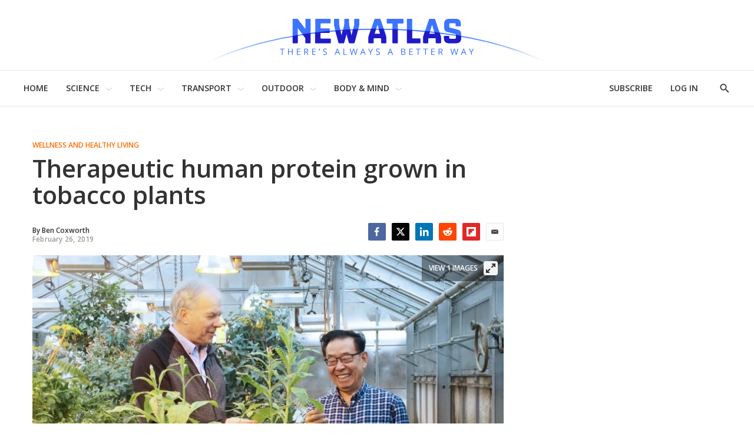

--- FILE ---
content_type: application/javascript
request_url: https://html-load.com/script/newatlas.com.js?hash=-1030037819
body_size: 171671
content:
// 
!function(){function a2A(t,e){const n=a2Z();return(a2A=function(t,e){return n[t-=123]})(t,e)}function a2Z(){const t=["normal|none|[<common-lig-values>||<discretionary-lig-values>||<historical-lig-values>||<contextual-alt-values>||stylistic( <feature-value-name> )||historical-forms||styleset( <feature-value-name># )||character-variant( <feature-value-name># )||swash( <feature-value-name> )||ornaments( <feature-value-name> )||annotation( <feature-value-name> )||[small-caps|all-small-caps|petite-caps|all-petite-caps|unicase|titling-caps]||<numeric-figure-values>||<numeric-spacing-values>||<numeric-fraction-values>||ordinal||slashed-zero||<east-asian-variant-values>||<east-asian-width-values>||ruby]","webdriverio","normal|<string>","<xyz-space> [<number>|<percentage>|none]{3}","initLogUploadHandler","POST","Plus sign","auto|thin|none","<'inset-block'>","https://cmp.computerbild.de","HTMLMetaElement_content","<declaration-value>","invert( <number-percentage> )","domAutomation","() { [native code] }","innovid.com","DOMTokenList","import","<length-percentage>{1,2}","ABCDEFGHIJKLMNOPQRSTUVWXYZabcdefghijklmnopqrstuvwxyz0123456789+/","Promise","reserved2","<combinator>? <complex-real-selector>","data-non-sharding","YmphM3prZnZxbHRndTVzdzY3OG4=","cmVzZXJ2ZWQxSW5wdXQ=","translate3d( <length-percentage> , <length-percentage> , <length> )","none|auto","gstatic.com","<head","set-cookie","LayerList","url","Terminate - not active","f8d5326a","googletag cmd unshift failed : ","minutemedia","pb_","HTMLTableRowElement","about:blank","exclusionRules","auto|<svg-length>","combo","expires","normal|none|[<common-lig-values>||<discretionary-lig-values>||<historical-lig-values>||<contextual-alt-values>]","[restore-rejections] restoreDeferredRejections__nonadblock","<html></html>","auto|baseline|before-edge|text-before-edge|middle|central|after-edge|text-after-edge|ideographic|alphabetic|hanging|mathematical","getGPPData","[auto? [none|<length>]]{1,2}","callPhantom","UserAgent","browserEngineKind","margin-right","data-sdk","px-cloud.net","7Y6Y7J207KeA66W8IOu2iOufrOyYpOuKlCDspJEg66y47KCc6rCAIOuwnOyDne2WiOyKteuLiOuLpC4g7J6Q7IS47ZWcIOuCtOyaqeydhCDrs7TroKTrqbQgJ+2ZleyduCfsnYQg7YG066at7ZWY7IS47JqULg==",'<div class="',"aXZtc2xyNDhhY2Uzem9rZ3h0MTBiNnA=","bhg.com","andbeyond.media","Reflect","additionalAdsBait","Node_baseURI","smsonline.cloud","MessageEvent_data","normal|compact","releaseEvents","iframe load timeout-fetch error: ","-apple-system|BlinkMacSystemFont","generic","WebGLRenderingContext is null","overlay|-moz-scrollbars-none|-moz-scrollbars-horizontal|-moz-scrollbars-vertical|-moz-hidden-unscrollable",", elapsed: ","leader( <leader-type> )","enter","base","external","prebid","dotted|solid|space|<string>","Range","[<'animation-range-start'> <'animation-range-end'>?]#","auto|never|always","find","collapse|discard|preserve|preserve-breaks|preserve-spaces|break-spaces","consentmanager.net","https://ads.nicovideo.jp","channel","image","[object Intl]","[object Date]","keepalive","servenobid.com","https://cdn.privacy-mgmt.com","negotiate_fail","repeat","ltr|rtl","appendScriptElementAsync","blocked","selectors","getOwnPropertyNames","auto|text|none|contain|all","no-limit|<integer>","ops","abc","sameSite","__replaced","isChannelConnected","domain switch: no src attribute","arrayBuffer","Document_cookie","czN6Ym85YWhnZjdsazV5MGN1bXJwcW53eDZpNGpldnQy","<keyframes-name>","_isTcfNeeded","isTargetUrl","auto|inter-character|inter-word|none","parseSourceMapInput","resolve","self","tokens","Function.prototype.bind is undefined","<number>","requestIdleCallback not exists","max-width","substring","atan( <calc-sum> )","endpoint","dable","HTMLScriptElement",'target="_top"',"<'flex-shrink'>","auto|<integer>{1,3}","Math","https://btlr.sharethrough.com/universal/v1","rhombusads.com","20030107","Terminate - memory limit threshold","<'inset-block-end'>","<length>|auto","childElementCount","enabled","akamaized.net","none|blink","getSlotElementId","dXl5aw==","__webdriver_evaluate","loaded","mozInnerScreenX","[restore-rejections] handleQueued fetch","<visual-box>||<length [0,∞]>","Window_fetchLater","center|start|end|self-start|self-end|flex-start|flex-end","cfdc6c77","match","innerText","setPAAPIConfigForGPT","matrix3d( <number>#{16} )","dyv1bugovvq1g.cloudfront.net","content-security-policy","abgroup","scroll-position|contents|<custom-ident>","shouldHookDomContentLoadedLateListeners","CrOS","strict","sn_ad_label_","dogdrip.net","cmVzZXJ2ZWQy","rem","cache_is_blocking_acceptable_ads","json","<svg-length>","https://ib.adnxs.com/ut/v3/prebid","_file","[[auto|<length-percentage>]{1,2}]#","googletagservices.com","<custom-ident>","race","<blend-mode>|plus-lighter","auto|avoid","auto|<length>","document.createElement","cache_isbot","name","repeat( [<integer [1,∞]>] , [<line-names>? <fixed-size>]+ <line-names>? )","addMapping","<'text-wrap-mode'>||<'text-wrap-style'>","[csstree-match] BREAK after ","que","Blocked slot define: [","cap","data-skip-protect-name","MSG_ACK_VISIBLE","slotRequested","<'padding-left'>","<predefined-rgb> [<number>|<percentage>|none]{3}","flashtalking.com","xhr","<image>|none","banner-","ms, fetchElapsed: ","http:","matchRef","coupang","var(","_ad","document.documentElement.clientWidth, clientHeight","margin-top","dppx","path","inherit","gw.geoedge.be","rcap","botd","<counter-style-name>|symbols( )","[<function-token> <any-value>? )]|[( <any-value>? )]","mezzomedia","[normal|small-caps]","flow|flow-root|table|flex|grid|ruby","priority","prependData","<'border-top-color'>{1,2}","writeln","https://img-load.com","kind","shouldRecover evaluation error:","CSSStyleDeclaration_cssText","` in `","frameElement","as_modal_loaded","then","fminer","<'flex-grow'>","iframe message timeout: ","urlParse","tokenStart","htlbid.com","paint( <ident> , <declaration-value>? )","tagNameFilter","[restore-rejections] handleQueued script_onerror","addEventListener","allowRunInIframe","findWsEnd","generatedColumn","urlRegexes","iframe","aW5wdXQ=","auto|start|end|center|baseline|stretch","nextSibling","'progid:' [<ident-token> '.']* [<ident-token>|<function-token> <any-value>? )]","[auto|<length-percentage>]{1,4}","auto|<animateable-feature>#","&domain=","<unknown>","features","padding-box|content-box","rex","ZWhvcg==","Blocked ","<'position-try-order'>? <'position-try-fallbacks'>","frameId","filter","[AdBlockDetector] page unloaded while checking request block. ","Event_stopImmediatePropagation","syntaxStack","<noscript>","assign","onetag-sys.com","<length-percentage>","\x3c!--","isEmpty","[[left|center|right|span-left|span-right|x-start|x-end|span-x-start|span-x-end|x-self-start|x-self-end|span-x-self-start|span-x-self-end|span-all]||[top|center|bottom|span-top|span-bottom|y-start|y-end|span-y-start|span-y-end|y-self-start|y-self-end|span-y-self-start|span-y-self-end|span-all]|[block-start|center|block-end|span-block-start|span-block-end|span-all]||[inline-start|center|inline-end|span-inline-start|span-inline-end|span-all]|[self-block-start|self-block-end|span-self-block-start|span-self-block-end|span-all]||[self-inline-start|self-inline-end|span-self-inline-start|span-self-inline-end|span-all]|[start|center|end|span-start|span-end|span-all]{1,2}|[self-start|center|self-end|span-self-start|span-self-end|span-all]{1,2}]","Headers","Expected more digits in base 64 VLQ value.","none|all|[digits <integer>?]","[<length>|<percentage>|auto]{1,4}","blN5TkRHJ01qL288VSBsIlFFa21pWDJIe1pZSmg0JT1f","_sourcesContents","height:    250px; position: sticky; top: 20px; display: block; margin-top: 20px; margin-right: 10px;","teads","<'right'>","systemLanguage","navigator.permissions.query is not a function","return this","[first|last]? baseline","log( <calc-sum> , <calc-sum>? )","prev_iu_szs","undefined","CSSStyleSheet","<complex-selector>#","SharedWorker","readyState","contains","sourcesContent","Hash","Exception occurred in proxy property get ","connatix.com","none|chained","player","defaultPrevented","offset",".workers.dev","No element indexed by ","test/view/passed","AdShield API cmd","none|[<number>|<percentage>]{1,3}","_self","true","allocateCursor","osano-","Match","compareByOriginalPositions","process","start|center|end|justify","<supports-decl>|<supports-selector-fn>","path( [<fill-rule> ,]? <string> )","NzRoZnZidGNqMmVyb2EwdWw1Nnl3M2lucXhrZ3A5bTF6cw==","firefox_etp_enabled","[<integer>&&<symbol>]#","--\x3e","MWtvaG12NHJsMDgzNjJhaXA3ZmpzNWN0YnF5Z3p3eG5l","[<line-names>? [<fixed-size>|<fixed-repeat>]]* <line-names>? <auto-repeat> [<line-names>? [<fixed-size>|<fixed-repeat>]]* <line-names>?","phantomas","HTMLCanvasElement.getContext is not a function","Combinator","__gpp not found within timeout","sports-illustrated","TBL","Click","cGhtMjF2OWN3NGI3M3lnbG5meG90YXpzdWo4cXJrNjUwaQ==","<symbol> <symbol>?","{-token","from","pbjs","<'-ms-scroll-snap-type'> <'-ms-scroll-snap-points-x'>","in2w_key","<line-style>","toUTCString","<'inset-inline-end'>","elem","cachedResultIsInAdIframe","<'max-block-size'>","<'text-decoration-line'>||<'text-decoration-style'>||<'text-decoration-color'>||<'text-decoration-thickness'>","larger|smaller","brave","setProperty","S1ppe140PG0iNSdjJQpYTHVyeXBxQThbZUl3LURSfGtiQg==","print","_serializeMappings","whale","prototype","sourceRoot","closest","window.external is undefined","//# sourceURL=mediation.js","not","api","[normal|x-slow|slow|medium|fast|x-fast]||<percentage>","cmd","def","Attribute selector (=, ~=, ^=, $=, *=, |=) is expected","unit","http://api.dable.io/widgets/","triggerCount","originalLine","htlb.casalemedia.com","YEg7NFN5TUIuCmZ1eG52I1JyUDNFSlEmOVlbTzBjCUNVbw==","__fpjs_d_m","/recaptcha/api2/aframe","auto|<custom-ident>|[<integer>&&<custom-ident>?]|[span&&[<integer>||<custom-ident>]]","isGecko","set","@stylistic|@historical-forms|@styleset|@character-variant|@swash|@ornaments|@annotation","__gads=ID=","dXNqbDRmaHdicHIzaXl6NXhnODZtOWV2Y243b2swYTIxdA==","Wrong value `","block","none|[underline||overline||line-through||blink]|spelling-error|grammar-error","isAbsolute","color-mix( <color-interpolation-method> , [<color>&&<percentage [0,100]>?]#{2} )","window.top.confiant.services().onASTAdLoad","scrollHeight","cross-fade( <cf-mixing-image> , <cf-final-image>? )","33across.com","Expect a keyword","appsflyer.com","code","visible","radial-gradient( [<ending-shape>||<size>]? [at <position>]? , <color-stop-list> )","dimension-token","<'border-style'>","openxcdn.net","rlh","privacy-mgmt.com","xg4ken.com","/adsid/integrator.js","first","ups.analytics.yahoo.com","<calc-product> [['+'|'-'] <calc-product>]*","$cdc_asdjflasutopfhvcZLmcfl_","[lining-nums|oldstyle-nums]","ayads.co","fxios/","failed","log.pinterest.com","Expect `","[<length-percentage>|left|center|right] [<length-percentage>|top|center|bottom]?","Profile is null or undefined","encodeUrl","video","reset","none|auto|textfield|menulist-button|<compat-auto>","<media-query-list>","clear|copy|source-over|source-in|source-out|source-atop|destination-over|destination-in|destination-out|destination-atop|xor","samesite","flip-block||flip-inline||flip-start","<number>|<percentage>|none","hidden","getId","Field `",'meta[name="as-tester-handler-added"]',"declarators","version","<'background-color'>||<bg-image>||<bg-position> [/ <bg-size>]?||<repeat-style>||<attachment>||<box>||<box>","start","cdn.nidan.d2c.ne.jp","consume","parent","auto|stable&&both-edges?","<calc-value> ['*' <calc-value>|'/' <number>]*","atrule","confirm","_mappings","im-apps.net","[( <scope-start> )]? [to ( <scope-end> )]?","toSetString","exp( <calc-sum> )","phantomjs","xhr_defer","<paint>","number","optidigital.com","upload","aG5bUlhtfERPSC86LkVWS0o7NH1TVQ==","traffective","[row|column]||dense","safari/firefox src fetch error","skipWs","adpushup","<hex-color>|<color-function>|<named-color>|<color-mix()>|transparent","webkitSpeechGrammar","N3o+Z317L1cjYGNbWlQmc0k8Mi1oYUtYWW4Kbyl4U0ZB","Destroying interstitial slots : ","Unexpected syntax '","as-extra","scrollTo","<'align-content'> <'justify-content'>?","fXFCPHpgUFpbWUg6MHNqdmFPcA==","HTMLElement_innerText","adjust.com","<feature-value-block>+","none|circle|disc|square","<transform-function>+","knowt.com","iionads.com","httpEquiv","/view","PerformanceResourceTiming","<'left'>","Semicolon or block is expected","hsl|hwb|lch|oklch","pop","invalid protect-id length: ","bWFHO0ZULmUyY1l6VjolaX0pZzRicC1LVVp5PHdMCl8/","IFrame","Element_id","rotateY( [<angle>|<zero>] )","HTMLIFrameElement","<'caret-color'>||<'caret-shape'>","transform","isSleipnir","__$webdriverAsyncExecutor","alphaStr","leave",":after","removeChild","[block|inline|x|y]#","hwb( [<hue>|none] [<percentage>|none] [<percentage>|none] [/ [<alpha-value>|none]]? )","_top","<ident-token>|<function-token> <any-value>? )","auto|sRGB|linearRGB","optable.co","[contextual|no-contextual]","aniview.com","marker-mid","land","WebKitMediaKeys","end","tpmn","interval","most-width|most-height|most-block-size|most-inline-size","browserLanguage","Expect an apostrophe","pageview","XMLHttpRequest_responseText","string","is_blocking_acceptable_ads","none|[weight||style||small-caps||position]","PEdjcE9JLwl6QVglNj85byByLmJtRlJpZT5Lc18pdjtWdQ==","as_test","cdn.adapex.io","<length-percentage>|closest-side|farthest-side","pubmatic.com","pbjsList","2mdn.net","elapsed_time_ms","not-","urlFilter","Matching for a tree with var() is not supported","attr( <attr-name> <type-or-unit>? [, <attr-fallback>]? )","[AdBlockDetector] acceptable ads check target "," not an object","(E2) Invalid protect url: ","none|zoom","/favicon.png?","is_brave","sussexexpress.co.uk","img","at-keyword-token","error","Integrity check failed: ","<number>|<dimension>|<percentage>|<calc-constant>|( <calc-sum> )","Navigator","seedtag.com","clip-path","BotdError","cssWideKeywords","MozAppearance","clearTimeout","[normal|<content-distribution>|<overflow-position>? [<content-position>|left|right]]#","<combinator>? <complex-selector>","none|strict|content|[[size||inline-size]||layout||style||paint]","none|railed","absolute","HTMLAnchorElement_hash","blob:","dotomi.com","auto|<length-percentage>","randomize","btoa",", height: ","onorientationchange","reduce","parseRulePrelude","ar-v1","ac-","0|1","parseAtrulePrelude","step-start|step-end|steps( <integer> [, <step-position>]? )","<integer>|<length>","not_blocking_ads","state","normal|spell-out||digits||[literal-punctuation|no-punctuation]","<-ms-filter-function>+","hotjar.com","repeat( [auto-fill|auto-fit] , [<line-names>? <fixed-size>]+ <line-names>? )","article","[AdBlockDetector] Request adblock detected. ","normal|reverse|inherit","top","SyntaxError","auto|avoid|always|all|avoid-page|page|left|right|recto|verso|avoid-column|column|avoid-region|region","document.getElementsByClassName","Unexpected end of input","media.net",'\n      <html>\n        <head></head>\n        <body>\n          <div>\n            <span\n              style="height:    600px; position: sticky; top: 20px; display: block; margin-top: 20px; margin-right: 10px;"\n              id="img_dggna6a9aya6"\n              class\n            >\n              <style>#img_dggna6a9aya6 > div { justify-content:center; } #img_dggna6a9aya6 { visibility:visible; }</style>\n              <div style="position:relative;align-items:center;display:flex;">\n                <iframe\n                  src\n                  data-empty-src\n\n\n                  \n                  status="success"\n                ></iframe>\n              </div>\n            </span>\n          </div>\n        </body>\n      </html>\n    ',"start|end|center|justify|distribute|stretch","HTMLScriptElement_src","stickyads","api.assertcom.de","command","hash-token","adthrive-","inline-block|inline-list-item|inline-table|inline-flex|inline-grid","[<display-outside>||<display-inside>]|<display-listitem>|<display-internal>|<display-box>|<display-legacy>|<-non-standard-display>","gpt-minutemedia","repeat|no-repeat|space|round","none|<shadow>#","prelude","Unknown type","sectionChange","<'margin-inline-start'>","googletag","HTMLAnchorElement_pathname","<transition-behavior-value>#","ad_unit_path","mask","splitCookiesString","units","nowrap|wrap|wrap-reverse","pub.network","div#contents","cp.edl.co.kr","<outline-radius>{1,4} [/ <outline-radius>{1,4}]?","output","exportSnapshot","initial","adWrapper","-ms-inline-flexbox|-ms-grid|-ms-inline-grid|-webkit-flex|-webkit-inline-flex|-webkit-box|-webkit-inline-box|-moz-inline-stack|-moz-box|-moz-inline-box","view( [<axis>||<'view-timeline-inset'>]? )","child-0","[[<url> [<x> <y>]? ,]* [auto|default|none|context-menu|help|pointer|progress|wait|cell|crosshair|text|vertical-text|alias|copy|move|no-drop|not-allowed|e-resize|n-resize|ne-resize|nw-resize|s-resize|se-resize|sw-resize|w-resize|ew-resize|ns-resize|nesw-resize|nwse-resize|col-resize|row-resize|all-scroll|zoom-in|zoom-out|grab|grabbing|hand|-webkit-grab|-webkit-grabbing|-webkit-zoom-in|-webkit-zoom-out|-moz-grab|-moz-grabbing|-moz-zoom-in|-moz-zoom-out]]","arkadium-aps-tagan.adlightning.com","https://s.html-load.com","https://consent.edinburghnews.scotsman.com","exec","1rx.io","wrong contentWindow","data-src","normal|reverse|alternate|alternate-reverse","recovery_adm_click_ar","auto|optimizeSpeed|crispEdges|geometricPrecision","VGhlcmUgd2FzIGEgcHJvYmxlbSBsb2FkaW5nIHRoZSBwYWdlLiBQbGVhc2UgY2xpY2sgT0sgdG8gbGVhcm4gbW9yZS4=","MessageEvent_source","dXk4b2EyczZnNGozMDF0OWJpcDdyYw==","umogames.com","unknown","capture","Lexer matching doesn't applicable for custom properties","option sameSite is invalid","color( <colorspace-params> [/ [<alpha-value>|none]]? )","keepOriginalAcceptableAds","when","as_key","adUnitPath","Selector is expected","e|pi|infinity|-infinity|NaN","b3U3ZXJjdnc5bDAxeWdobmZpcDY4NWJ6eHF0YWszc2ptNA==","<angle>|[[left-side|far-left|left|center-left|center|center-right|right|far-right|right-side]||behind]|leftwards|rightwards","api.ootoo.co.kr","urlGenerate","adshield-api","first-id.fr","yieldlove.com","img_dggnaogcyx5g7dge2a9x2g7yda9d","skin_wrapper","', '*')<\/script>","write","loader","[getDecodedLocation] failed to find decoded location","notifications","applyTo","false|true","sent","running|paused","})()","window.PluginArray is undefined","longestMatch","Token","adsafeprotected.com","hashchange","forEachToken","getBidResponses","is_ads_blocked","electron","[AdBlockDetector] Snippet adblock detected","/widgets.html","cootlogix.com","substrToCursor","onmessage","ping","normal|<number>|<length>|<percentage>","contentsfeed.com","scaleX( [<number>|<percentage>] )","players","sourceMapURL could not be parsed","<fixed-breadth>|minmax( <fixed-breadth> , <track-breadth> )|minmax( <inflexible-breadth> , <fixed-breadth> )","Parentheses","horizontal|vertical|inline-axis|block-axis|inherit","a3luYg==","sping","pathname","x-frame-width","circle( [<shape-radius>]? [at <position>]? )","scaleY( [<number>|<percentage>] )","blocking_acceptable_ads","[proportional-nums|tabular-nums]","__tcfapi not found within timeout","repeating-radial-gradient( [<ending-shape>||<size>]? [at <position>]? , <color-stop-list> )","cmE7TUg3emZBb1EJeFRVaD9uPSFOSks5PHZgNXsjbVsz","prependList","tokenBefore","y.one.impact-ad.jp","myhomebook.de","acos( <calc-sum> )","91d63f52","Unknown at-rule descriptor","decodeValues","String","pub_300x250","Script","adscale.de","criteo.com","Unknown at-rule","dVY2fSlRJz9Ee1NlQU1YNDtFZg==","Boolean","webdriver","pubstack","securepubads.g.doubleclick.net","Terminate - non-adblock","HTMLAnchorElement_host","<compound-selector>#","adSlot","focus","iframe negotiate: configure message timeout: ","[<declaration>? ';']* <declaration>?","NWY7VnQicURMQjkxJ20KfT9SNlMoWiNBYEpyMEhRbEtQKQ==","__fr","anchor( <anchor-element>?&&<anchor-side> , <length-percentage>? )","slotRenderEnded","a-mo.net","adform.net","notificationPermissions signal unexpected behaviour","VHNwektcVnZMMzkpOlBSYTh4Oy51ZyhgdD93XTZDT2ZGMQ==","supplierId","<frequency>&&absolute|[[x-low|low|medium|high|x-high]||[<frequency>|<semitones>|<percentage>]]","requestNonPersonalizedAds","N2d0a3JwYzQ1bndoNmk4amZ2OTNic3lsYXFlem11Mm8xMA==","<complex-real-selector-list>","ads_","[auto|block|swap|fallback|optional]","https://consent.northantstelegraph.co.uk","<ray()>|<url>|<basic-shape>","ins","insertAfter","558pIkyqc","chrome","jkl","combinator","string-api","eDI5aGI4cHd2c2lsY21xMDY1dDQzN3JueXVvMWpmemtl","<media-in-parens> [and <media-in-parens>]+","fGAJJ1JxajZDTldIXUk4c3g3dTNm","toLog","adapi.inlcorp.com","Jmo8UkRzW1c+YnVrTWBjPzEpCWw=","HEAD","contents|none","static.doubleclick.net","collect","HTMLIFrameElement_contentDocument","result","Feature","Unknown node type:","intervalId","normal|<try-size>","ladsp.com","Mesa OffScreen","valueOf","<single-animation-direction>#","auto|bar|block|underscore","auto|<custom-ident>","hooking started without preframe hooking","<number>|<dimension>|<ident>|<ratio>","getLocation","https://mp.4dex.io/prebid","response","id5-sync.com","https://fb.content-loader.com","ADNXSMediation","document - link element","http","smartyads.com","cefsharp","_skipValidation","@top-left-corner|@top-left|@top-center|@top-right|@top-right-corner|@bottom-left-corner|@bottom-left|@bottom-center|@bottom-right|@bottom-right-corner|@left-top|@left-middle|@left-bottom|@right-top|@right-middle|@right-bottom","fill","as-click-message-handler-added","360yield.com","<'block-size'>","rect( [<length-percentage>|auto]{4} [round <'border-radius'>]? )","layer( <layer-name> )","Element_outerHTML","nhn","[auto|alphabetic|hanging|ideographic]","AddMatchOnce","publisherId","HTMLAnchorElement_origin","readystatechange","isVisibleDocument","sleipnir/","powerad.ai","MediaQuery","adunit","and","versions","bricks-co.com","http://localhost","nonzero|evenodd","kargo.com","abs( <calc-sum> )","normal|<content-distribution>|<overflow-position>? [<content-position>|left|right]","<number-percentage>{1,4}&&fill?","[diagonal-fractions|stacked-fractions]","alert","tunebat.com","Css","iterations","document.hidden","ds.uncn.jp","w = window.parent;"," | ","<custom-ident> : <integer>+ ;","XHlqTUYtZiJSWwlId3hucylwSUMxPTI1OEU5NlBLOkpPCg==","js-tag.zemanta.com","VzB8N196fXtyb1lraFhMXiUoJy8+TnRRR2d1WlNBNHZV","origin","<target-counter()>|<target-counters()>|<target-text()>","linear|radial","applyRatio","object","iu_parts","/cou/api_reco.php","insertAdjacentHTML","ownKeys","\\$&","installedModules","c.appier.net","adtrafficquality.google"," is not a constructor or null","$cdc_asdjflasutopfhvcZLmcf","auto|use-script|no-change|reset-size|ideographic|alphabetic|hanging|mathematical|central|middle|text-after-edge|text-before-edge","'.' <ident-token>","admaru.net","linear-gradient( [[<angle>|to <side-or-corner>]||<color-interpolation-method>]? , <color-stop-list> )","auto|never|always|<absolute-size>|<length>","[<length-percentage>|top|center|bottom]#","-moz-ButtonDefault|-moz-ButtonHoverFace|-moz-ButtonHoverText|-moz-CellHighlight|-moz-CellHighlightText|-moz-Combobox|-moz-ComboboxText|-moz-Dialog|-moz-DialogText|-moz-dragtargetzone|-moz-EvenTreeRow|-moz-Field|-moz-FieldText|-moz-html-CellHighlight|-moz-html-CellHighlightText|-moz-mac-accentdarkestshadow|-moz-mac-accentdarkshadow|-moz-mac-accentface|-moz-mac-accentlightesthighlight|-moz-mac-accentlightshadow|-moz-mac-accentregularhighlight|-moz-mac-accentregularshadow|-moz-mac-chrome-active|-moz-mac-chrome-inactive|-moz-mac-focusring|-moz-mac-menuselect|-moz-mac-menushadow|-moz-mac-menutextselect|-moz-MenuHover|-moz-MenuHoverText|-moz-MenuBarText|-moz-MenuBarHoverText|-moz-nativehyperlinktext|-moz-OddTreeRow|-moz-win-communicationstext|-moz-win-mediatext|-moz-activehyperlinktext|-moz-default-background-color|-moz-default-color|-moz-hyperlinktext|-moz-visitedhyperlinktext|-webkit-activelink|-webkit-focus-ring-color|-webkit-link|-webkit-text","https://consent.lep.co.uk","<length>|<percentage>","Y29rcQ==","Percent sign is expected","( <media-condition> )|<media-feature>|<general-enclosed>","break","isSafari","none|element|text","clamp( <calc-sum>#{3} )","<ident>","rect( <top> , <right> , <bottom> , <left> )|rect( <top> <right> <bottom> <left> )","adngin-","yieldlab.net","adkernel.com","cWJ1dw==","https://pbs.nextmillmedia.com/openrtb2/auction","XMLHttpRequest.onreadystatechange","VW4gcHJvYmzDqG1lIGVzdCBzdXJ2ZW51IGxvcnMgZHUgY2hhcmdlbWVudCBkZSBsYSBwYWdlLiBWZXVpbGxleiBjbGlxdWVyIHN1ciBPSyBwb3VyIGVuIHNhdm9pciBwbHVzLg==","svmin","[<line-names>|<name-repeat>]+","invert(","visibility","adsinteractive","<'top'>{1,2}","defineOutOfPageSlot","addConnectionHandler","skew( [<angle>|<zero>] , [<angle>|<zero>]? )","Document_URL","M2Jwa2ltZnZ4ZTcxNm56b3lydzBxNTI=","isNameCharCode","ads.nicovideo.jp","doctype","pos","Favicon loading failed. Media negotiations will be suppressed."," |  ","pub.doubleverify.com","Number","Identifier is expected but function found","Failed to detect bot:","FeatureFunction","<font-weight-absolute>|bolder|lighter","visualViewport","inventory_id","as_version","</a></span>","[<line-names>? [<track-size>|<track-repeat>]]+ <line-names>?","pointer-events","<'cue-before'> <'cue-after'>?","findDeclarationValueFragments","none|[[<dashed-ident>||<try-tactic>]|<'position-area'>]#","Element not visible v2 | ","hadron.ad.gt","optimise.net","MHQ4a2JmMjZ1ejlzbWg3MTRwY2V4eQ==","naver","searchfield|textarea|push-button|slider-horizontal|checkbox|radio|square-button|menulist|listbox|meter|progress-bar|button","openx.net","<'margin-left'>","<'text-emphasis-style'>||<'text-emphasis-color'>","__as_ready_resolve","<url>","ab43d8d5","dsp-service.adtarget.biz","go.affec.tv","max-height","miter|round|bevel","<relative-real-selector>#","auto|<anchor-name>","slice","trim","mgid.com","auto|none|antialiased|subpixel-antialiased","esp.rtbhouse.com","djlhcHlpazYyMzBqNW1sN244YnVxcmYxemdzY2V3eHQ0","comma-token","Function name must be `url`","connectad.io","endsWith","span","none|<track-list>|<auto-track-list>|subgrid <line-name-list>?","<percentage>|<length>","; Max-Age=","warn","matched","SharedStorageWorklet_addModule","components","_sources","memory","nthChildOf",'link[rel="icon"]',"presage.io","postmedia.digital","unsortedForEach","getAttribute","snapInterval( <percentage> , <percentage> )|snapList( <percentage># )","light-dark( <color> , <color> )","Type of node should be an Object","language","[discretionary-ligatures|no-discretionary-ligatures]","adDiv","psts","silent","SelectorList","ads-partners.coupang.com","https://qa.ad-shield.io","sparteo.com","class extends self.XMLHttpRequest","debug","data","getSizes","<simple-selector>#","isInIframe","as-revalidator","<'border-top-style'>","delay","<color>+|none","toUpperCase","<url>|<string>","Block","<'margin-right'>","newcastleworld.com","CAN_content","xx-small|x-small|small|medium|large|x-large|xx-large|xxx-large","script_version","[jis78|jis83|jis90|jis04|simplified|traditional]","PerformanceEntry","HTMLVideoElement_poster","gpt-adapex","<single-animation-play-state>#","CSSPrimitiveValue","do69ll745l27z.cloudfront.net",".setPAAPIConfigForGPT","; Path=","windowExternal","KHIlOTZqVks3e2tQCWdEaE9jRnMnMTtNIkl1UVoveXFB",", y: ","3244605PKsxjN","Invalid reserved state: ","selector","sendXHR","_sourceRoot","cnlwYQ==","auto|normal|active|inactive|disabled","ad-stir.com","none|[<'flex-grow'> <'flex-shrink'>?||<'flex-basis'>]","root|nearest|self","none|discard-before||discard-after||discard-inner","feature","agkn.com","omnitagjs.com","memoryLimitThreshold","keys","consumeUntilSemicolonIncluded","Function","ME5tfXViQzlMNmt7Nygibng+cz1Lb11JQncveVNnZiVX","optimize-contrast|-moz-crisp-edges|-o-crisp-edges|-webkit-optimize-contrast",'meta[http-equiv="Content-Security-Policy"]',"creativecdn.com","hasOwnProperty","10nRWZPu","consumeUntilBalanceEnd","not <style-in-parens>|<style-in-parens> [[and <style-in-parens>]*|[or <style-in-parens>]*]","throw new Error();","[data-uri]","whitespace-token","unhandled exception","delim-token","error on googletag.pubads()","DocumentFragment_querySelector","SyntaxMatchError","<track-size>+","auto|both|start|end|maximum|clear","tri","<frequency>|<percentage>","<attachment>#","handleEvent","navigator.mimeTypes is undefined","postMessage","fill|contain|cover|none|scale-down","TkduRThhX3kuRmpZTz00dzNdcDc=","[left|right]||[top|bottom]","XMLHttpRequest_statusText","gpt-",".source","parseContext","AtrulePrelude","for","placeholder-slot","from-image|<angle>|[<angle>? flip]","Date","localhost|dable\\.io","luminance|alpha","columns","<family-name>#",", scrollY: ","additionalHeaders","ssmas","<length>","b2lscjg3dDZnMXFiejVlZjRodnB5Y3VqbXgzbndzMDJrOQ==","permission","auto|all|none","Atrule","not <query-in-parens>|<query-in-parens> [[and <query-in-parens>]*|[or <query-in-parens>]*]","; Secure","start|middle|end","important","default","Parse error: ","html","userLanguage","none|element|auto","ads","<bg-image>||<bg-position> [/ <bg-size>]?||<repeat-style>||<attachment>||<box>||<box>","isElementVisibilityHidden","normal|auto|<position>","dispatchEvent","recovery","round( <rounding-strategy>? , <calc-sum> , <calc-sum> )","AtruleDescriptor","parseWithFallback","<'top'>{1,4}","stack","cyclic|numeric|alphabetic|symbolic|additive|[fixed <integer>?]|[extends <counter-style-name>]","HTMLMetaElement_httpEquiv","<'align-self'> <'justify-self'>?","decodeId","cdn.optimizely.com","originalColumn","[auto|reverse]||<angle>","auto|<string>","spawn","microad.jp","walk","https://www.google.com","[above|below|right|left]? <length>? <image>?","__webdriver_script_func","HTMLTableCellElement","Enum","driver","getItem","errorTrace signal unexpected behaviour","<'border-top-color'>","option path is invalid","Neither `enter` nor `leave` walker handler is set or both aren't a function","use","https://consent.programme.tv","scanWord","evaluate","Node_insertBefore","Negotiate sync vital failed: ",":before","<complex-real-selector>#","auto|balance|stable|pretty","ACK_VISIBLE","XMLHttpRequest_response","[<angular-color-stop> [, <angular-color-hint>]?]# , <angular-color-stop>","_fa_","SYN","text-ads","checkAtruleDescriptorName","toStringTag","URL","currentScript","idSubstrings","getSetCookie","pipeThrough","?version=","_map","Declaration","rubiconproject.com","Invalid base64 digit: ","matchStack","getRandomValues","socdm.com","none|ideograph-alpha|ideograph-numeric|ideograph-parenthesis|ideograph-space","pluginsLength","reason","__webdriver_unwrapped","gacraft.jp","omid-","drop-shadow( <length>{2,3} <color>? )","adm","scanString","JSON","<string>|<custom-ident>+","getElementById","createList","adpushup.com","blur","position","defineProperties","RENDERER","none|capitalize|uppercase|lowercase|full-width|full-size-kana","aXp4c29tcWgzcDhidmdhNDl3N2Z5MnRsdWM2ZTVuMDFy","none|non-scaling-stroke|non-scaling-size|non-rotation|fixed-position","Nth","xywh( <length-percentage>{2} <length-percentage [0,∞]>{2} [round <'border-radius'>]? )","no purpose 1 consent","window.process is","Unknown field `","cs.lkqd.net","repeat-x|repeat-y|[repeat|space|round|no-repeat]{1,2}","wpsstaticieplsg.b-cdn.net","<'width'>","UNKNOWN","redir","adsense","partitioned","Timed out waiting for consent readiness","iframe load error: ","blockIVT","side_ad","width: 100vw; height: 100vh; z-index: 2147483647; position: fixed; left: 0; top: 0;","index","[data-ad-slot]","parseInt","padding-top","Profile","Terminate - profile not found","':' <ident-token>|':' <function-token> <any-value> ')'","Frame not visible","string-try-catch","eof","fromArray","none|<track-list>|<auto-track-list>","anonymised.io","azk2WUsodi8mSUNtR0IJNWJ6YT9IY1BfMVcgcVJvQS49Cg==","Invalid protect url: ","[<linear-color-stop> [, <linear-color-hint>]?]# , <linear-color-stop>","<supports-condition>","-moz-radial-gradient( <-legacy-radial-gradient-arguments> )|-webkit-radial-gradient( <-legacy-radial-gradient-arguments> )|-o-radial-gradient( <-legacy-radial-gradient-arguments> )","[<image>|<string>] [<resolution>||type( <string> )]","https://s.teag.ad-shield.io/2/857374/analytics.js","device-cmyk( <number>#{4} )","Yml4cXJod245emptNTRvMTJmZTBz","<!DOCTYPE html>","<grid-line> [/ <grid-line>]?","Unsupported version: ","__as_new_xhr_data","stpd.cloud","ms, passcode: ","limit_memory_filter","string|color|url|integer|number|length|angle|time|frequency|cap|ch|em|ex|ic|lh|rlh|rem|vb|vi|vw|vh|vmin|vmax|mm|Q|cm|in|pt|pc|px|deg|grad|rad|turn|ms|s|Hz|kHz|%","FontFace","AdShield API cmd.push","undertone.com",".start","addIframeVisibilityCheckHandler","Node","normal|small-caps","active","idx","original","getLastListNode","insurads.com","auto||<ratio>","api.rlcdn.com","gpt-andbeyond","sharethrough.com","Terminate - not registered in db","shouldPageviewOnUrlChange","size","SyntaxReferenceError","Missed `structure` field in `","<'column-width'>||<'column-count'>","EventTarget_addEventListener","userAgent","smilewanted.com","viously.com","pagead2.googlesyndication.com","config","CDC","Event_stopPropagation","setPrototypeOf",".gamezop.com","isBrave","Group","tcloaded","merequartz.com","<length>{1,4}","Element_insertAdjacentHTML","matchAtruleDescriptor","__prehooked","em5iZw==","s0.2mdn.net","margin-left","fetch","Blocked interstial slot define:","XMLHttpRequest_open","[<angle>|<side-or-corner>]? , <color-stop-list>","protectFetchInputSync shouldn't be called with ReadableStream","HTMLMediaElement",'[id^="google_dfp_"]',"inmobi.com","static|relative|absolute|sticky|fixed|-webkit-sticky","<image>","Vertical line is expected","gpt_slot_rendered_time","iterator","__isProxy","https://07c225f3.online","getPrototypeOf","https://prg.smartadserver.com/prebid/v1","<forgiving-selector-list>","[<layer-name>#|<layer-name>?]","RegExp_exec","catch","originalPositionFor","v4ac1eiZr0","wrong googletag.pubads()","Element_ariaLabel","adthrive","a-mx.com","getLocationFromList","isFirefox","dump","/media/vpaid-display/iframe.html","cssText","window.top._df.t","solid|double|dotted|dashed|wavy","mimeTypes","lookupValue","728","innerWidth","s.amazon-adsystem.com","Identifier, string or comma is expected","imprnt-cnt","tokenize","test/v1ew/failed","-src","tokenEnd","osano_","source","canvas","pghub.io","[<family-name>|<generic-family>]#","XMLHttpRequest_send","<'border-bottom-right-radius'>","width|height|block|inline|self-block|self-inline","fromSourceMap","e6d29821","economy|exact","connection",'" is a required argument.',"HTMLTableSectionElement","Class extends value ","none|both|horizontal|vertical|block|inline","URLSearchParams","atrules","readSequence","\n  ","Window_fetch","worldhistory.org","/runner.html","fundingchoicesmessages.google.com","ads-refinery89.adhese.com","geniee","auto|none|text|all","<'column-rule-width'>||<'column-rule-style'>||<'column-rule-color'>","none|all|<dashed-ident>#","gzip","nodeType","number-token","CSSStyleDeclaration.set/get/removeProperty","regexp-test","4823280cVCLov","lvb","headless_chrome","shouldStorageWaitForTcf",'html[class^="img_"][amp4ads=""][i-amphtml-layout=""][i-amphtml-no-boilerplate=""][amp-version="2502032353000"]\n*:not(body) > a[href^="https://content-loader.com/content"]\n*:not(body) > a[href^="https://html-load.com/content"]\n*:not(body) > a[href^="https://07c225f3.online/content"]',"headers","eachMapping","<family-name>","auto|none|preserve-parent-color","!boolean-group","floor","ad.smaato.net","scroll","https://consent.up.welt.de","has","styleSheets","/bannertext","nextNonWsCode","searchParams","center|start|end|flex-start|flex-end","finally","none|<length-percentage> [<length-percentage> <length>?]?","stopImmediatePropagation","opacity(0)","/gampad/ads","forEach","Date.now is not a function","qrscanner.net","always|[anchors-valid||anchors-visible||no-overflow]","list",")-token","mediatradecraft.com","declaration","[<age>? <gender> <integer>?]","CSSStyleSheet_replaceSync","AttributeSelector","<'margin-bottom'>",'[id^="dfp-ad-"]',"lax","cover|contain|entry|exit|entry-crossing|exit-crossing","asin( <calc-sum> )","reload","adtelligent.com","/sodar/sodar2","<'min-width'>","env( <custom-ident> , <declaration-value>? )","fromEntries","abs","[center|[[left|right|x-start|x-end]? <length-percentage>?]!]#","peek",'<div class="CAN_ad">',"<single-animation-composition>#","jg7y.quizlet.com","prev_scp","display:inline-block; width:300px !important; height:250px !important; position: absolute; top: -10000px; left: -10000px; visibility: visible","DocumentFragment_getElementById","<string>","HTMLScriptElement_attributionSrc","startColumn","rotateX( [<angle>|<zero>] )","; Expires=","[INVENTORY] found visible ","` node type definition","content|fixed","-webkit-calc(","responseXML","buzzfeed.com","-apple-system-body|-apple-system-headline|-apple-system-subheadline|-apple-system-caption1|-apple-system-caption2|-apple-system-footnote|-apple-system-short-body|-apple-system-short-headline|-apple-system-short-subheadline|-apple-system-short-caption1|-apple-system-short-footnote|-apple-system-tall-body","__phantomas","bad-url-token","iframe negotiate: safari/firefox timeout configured. timeout: ","max","excludeHosts","repeating-conic-gradient( [from <angle>]? [at <position>]? , <angular-color-stop-list> )","orientation","auto|none|enabled|disabled","admz","map","<compound-selector> [<combinator>? <compound-selector>]*","Terminate - as_test is not present (checked URL param and LocalStorage)","removeEventListener","<'min-height'>","gumgum.com","fmget_targets","mediaText","selectorText","__hooked_preframe","Yzc4NjNxYnNtd3k1NG90bmhpdjE=","getTime","AnPlusB","https://hb.minutemedia-prebid.com/hb-mm-multi","RunPerfTest","filename","<composite-style>#","auto|touch","normal|pre|nowrap|pre-wrap|pre-line|break-spaces|[<'white-space-collapse'>||<'text-wrap'>||<'white-space-trim'>]","ad01","createContextualFragment",'[data-id^="div-gpt-ad"]',"TopLevelCss","file","<url>|none","hostname","generated","__selenium_evaluate","getServices","min","before","normal|italic|oblique <angle>?","[none|<custom-ident>]#","Element_tagName","reserved1","String_replace","supports","MSG_ACK","pageview_id","/negotiate/v3/iframe?passcode=","lvh","gpt-ima-adshield","appconsent.io","XMLHttpRequest","<box>|margin-box","Operator","<'max-inline-size'>","signalStatus","isEncodedUrl","HTMLAnchorElement_search","[<counter-name> <integer>?]+|none","[<length-percentage>|auto]{1,2}|cover|contain","findAll","counters( <counter-name> , <string> , <counter-style>? )","space-between|space-around|space-evenly|stretch","innerHeight","createSingleNodeList","mimeTypesConsistent",". Please enable 3rd-party image loading.","Url or Function is expected","gpt-enliple"," pending cmds","omid_message_method","onError","separate|collapse|auto","element out of viewable window","https://consent.manchesterworld.uk","encodeId","Comma","https://m1.openfpcdn.io/botd/v","/f.min.js","Node_textContent",'[name^="google_ads_iframe"]',"maxAge","content-ad","HTMLFormElement_action","ActiveBorder|ActiveCaption|AppWorkspace|Background|ButtonFace|ButtonHighlight|ButtonShadow|ButtonText|CaptionText|GrayText|Highlight|HighlightText|InactiveBorder|InactiveCaption|InactiveCaptionText|InfoBackground|InfoText|Menu|MenuText|Scrollbar|ThreeDDarkShadow|ThreeDFace|ThreeDHighlight|ThreeDLightShadow|ThreeDShadow|Window|WindowFrame|WindowText","cmVzZXJ2ZWQx","hue-rotate( <angle> )","HTMLIFrameElement_srcdoc","protect","flat|preserve-3d","selectorList","always|auto|avoid","auto|normal|stretch|<baseline-position>|<overflow-position>? <self-position>","__gpp","checkAtruleName","all|<custom-ident>","div {}","none|[x|y|block|inline|both] [mandatory|proximity]?","beforeunload","<integer>|auto","<namespace-prefix>? [<string>|<url>]","__driver_evaluate","document.documentElement.getAttributeNames is not a function","gpt-anymind","<counter-style-name>","random","728px","Brackets","crwdcntrl.net","matrix( <number>#{6} )","[restore-rejections] restoreDeferredRejections__adblock","3rd-party xhr unexpected response","<line-width>","<mf-name> ['<'|'>']? '='? <mf-value>|<mf-value> ['<'|'>']? '='? <mf-name>|<mf-value> '<' '='? <mf-name> '<' '='? <mf-value>|<mf-value> '>' '='? <mf-name> '>' '='? <mf-value>","<'flex-direction'>||<'flex-wrap'>","bzlxemF4dHA0MDZ3a2U3aWIyZzM4Znltdmo1bGNoMW5y","normal|break-all|keep-all|break-word|auto-phrase","rawMessage","; SameSite=Strict","sentrySampleRatio","OTF5c3hlOGx1b3JuNnZwY2l3cQ==","attributionsrc=","normal|reset|<number>|<percentage>",'[id^="div-gpt-"]',"ACK_INVISIBLE","matchAll","bliink.io","!(function(){","Unexpected err while detecting cosmetic filter: ","Unknown node type `","rfihub.com","space-all|normal|space-first|trim-start|trim-both|trim-all|auto","promise","reportToSentry","N3VpbDVhM2d4YnJwdHZqZXltbzRjMDl3cXpzNjgybmYx","dzFHcD4weUJgNVl0XGU0Ml1eQzNPVVhnYiBufWEnVGZxew==","&error=","preload","<wq-name>|<ns-prefix>? '*'","true|false","fansided.com","last_bfa_at","parseString","Generic","autoRecovery","allow-scripts","sp.","<'padding-left'>{1,2}","sdk","butt|round|square",":not(","emit","from|to|<percentage>|<timeline-range-name> <percentage>","adshieldMaxRTT","getEvents","country","\n--","Value","_as_injected_functions",": [left|right|first|blank]","normal|<baseline-position>|<content-distribution>|<overflow-position>? <content-position>","[normal|<baseline-position>|<content-distribution>|<overflow-position>? <content-position>]#","dWwyb3cwMWo5enE1OG1mazRjdjM3YWJzeWlndGVoNnhu","plainchicken.com","media","normal|small-caps|all-small-caps|petite-caps|all-petite-caps|unicase|titling-caps","}-token","Failed to load website due to adblock: ","[-token","#adshield","ad.as.amanad.adtdp.com","https://consent.newcastleworld.com","admanmedia.com","<legacy-device-cmyk-syntax>|<modern-device-cmyk-syntax>","invalid protect-id key: ","thenStack","none|<length-percentage>|min-content|max-content|fit-content|fit-content( <length-percentage> )|stretch|<-non-standard-size>","split","initInventoryFrame","ddg/","comment-token","adsdk.microsoft.com","server","status","none|[ex-height|cap-height|ch-width|ic-width|ic-height]? [from-font|<number>]","params","intersectionRatio","ClassSelector","northantstelegraph.co.uk","j7p.jp","af8d5326","_set","<'inset-inline-start'>","HTMLElement","ZW93NXJmbHVxOHg0emdqNzBwMTNjaTZtaDJzOXRua2Fidg==","[clip|ellipsis|<string>]{1,2}","eval","firstCharOffset","terms","consumeUntilLeftCurlyBracket","document.classList.remove not work","Exception occurred in hooked property ","silent|[[x-soft|soft|medium|loud|x-loud]||<decibel>]","prevUntil","<length>|<percentage>|auto","HTMLIFrameElement_contentWindow","HTMLVideoElement","getUserIds","stringify","getReader","Document_write","skipValidation","<'animation-duration'>||<easing-function>||<'animation-delay'>||<single-animation-iteration-count>||<single-animation-direction>||<single-animation-fill-mode>||<single-animation-play-state>||[none|<keyframes-name>]||<single-animation-timeline>","call","<grid-line>","<string> [<integer>|on|off]?","allowInterstitial","Document_querySelectorAll","AccentColor|AccentColorText|ActiveText|ButtonBorder|ButtonFace|ButtonText|Canvas|CanvasText|Field|FieldText|GrayText|Highlight|HighlightText|LinkText|Mark|MarkText|SelectedItem|SelectedItemText|VisitedText","lines","isVisibleNode","isEncodedId","nightmarejs","document.querySelectorAll","DocumentFragment","\n  syntax: ","NW52MWllZ3phMjY5anU4c29reTA0aDNwN3JsdGN4bWJx","recovery_adm_gpt_request","<color-base>|currentColor|<system-color>|<device-cmyk()>|<light-dark()>|<-non-standard-color>","Element_closest","poster","/favicon.ico?","adcontainer","charCodeAt","e-planning.net","encode","1nlsdkf","//# sourceURL=rtb_adm.js","rhino","( <supports-condition> )|<supports-feature>|<general-enclosed>","onerror","equals","HTMLAnchorElement_ping","History","el.quizlet.com","Bad syntax","<mf-plain>|<mf-boolean>|<mf-range>","directives","[[left|center|right|span-left|span-right|x-start|x-end|span-x-start|span-x-end|x-self-start|x-self-end|span-x-self-start|span-x-self-end|span-all]||[top|center|bottom|span-top|span-bottom|y-start|y-end|span-y-start|span-y-end|y-self-start|y-self-end|span-y-self-start|span-y-self-end|span-all]|[block-start|center|block-end|span-block-start|span-block-end|span-all]||[inline-start|center|inline-end|span-inline-start|span-inline-end|span-all]|[self-block-start|center|self-block-end|span-self-block-start|span-self-block-end|span-all]||[self-inline-start|center|self-inline-end|span-self-inline-start|span-self-inline-end|span-all]|[start|center|end|span-start|span-end|span-all]{1,2}|[self-start|center|self-end|span-self-start|span-self-end|span-all]{1,2}]","navigator.plugins.length is undefined","document.getElementsByTagName","getArg","Unexpected combinator","frames","event","height:    600px; position: sticky; top: 20px; display: block; margin-top: 20px; margin-right: 10px;","https://prebid.trustedstack.com/rtb/trustedstack","alt","decodeURIComponent","ag.dns-finder.com","<integer>","document.classList.contains","normal|<length-percentage>","` should contain a prelude","[<length>|<number>]{1,4}","visible|hidden|collapse","setIsTcfNeeded","ittpx-asia.eskimi.com","monitoring","none|[[filled|open]||[dot|circle|double-circle|triangle|sesame]]|<string>","shouldRecover","HTMLElement_dataset","sort","trimLeft","__as_xhr_open_args","</div>","N is expected","pbstck.com","unset","adChoice","func","-moz-repeating-linear-gradient( <-legacy-linear-gradient-arguments> )|-webkit-repeating-linear-gradient( <-legacy-linear-gradient-arguments> )|-o-repeating-linear-gradient( <-legacy-linear-gradient-arguments> )","some","Rule","block|inline|run-in","ad_","error on contentWindow","exports","windowSize"," is blocked","auto|grayscale","tagName","lookupNonWSType","<style-condition>|<style-feature>","doubleverify.com","doubleclick\\.net","aXRoYw==","flux-cdn.com","&height=","<bg-image>#","https://onetag-sys.com/prebid-request","orbidder.otto.de","type","normal|[<string> <number>]#",'{"type": "tag", "marshalled": "<html></html>"}',"upright|rotate-left|rotate-right","auto|<color>","EventTarget","__webdriver_script_fn","<'max-height'>","matches","adshield-loaded","lvw","leboncoin.fr","attributionSrc","Element_getElementsByClassName","sandbox","lvi","kargo-","BatteryManager","https://report.ad-shield.cc/","lch( [<percentage>|<number>|none] [<percentage>|<number>|none] [<hue>|none] [/ [<alpha-value>|none]]? )","cos( <calc-sum> )","advertisement","[<line-names>? <track-size>]+ <line-names>?","googleads.g.doubleclick.net","a2Zwdg==","none|<image>|<mask-source>","nullable","Blob","lookupTypeNonSC","xyz|xyz-d50|xyz-d65","uBO:","adblock_fingerprint","getLocationRange","content-box|padding-box|border-box|fill-box|stroke-box|view-box","target-counters( [<string>|<url>] , <custom-ident> , <string> , <counter-style>? )","[data-ad-name]","XXX","HTMLAnchorElement","element( <custom-ident> , [first|start|last|first-except]? )|element( <id-selector> )","Failed to load 3rd-party image. Please enable 3rd-party image loading.","( <container-condition> )|( <size-feature> )|style( <style-query> )|<general-enclosed>","as_location","Mismatch","[historical-ligatures|no-historical-ligatures]","JlhEX1FPaE1ybHRwUjFjNHpHClk=","RVlmP1JOMmF9V2JVNWVIX3xTdEpv","title","Mozilla/5.0 (Macintosh; Intel Mac OS X 10_15_7) AppleWebKit/537.36 (KHTML, like Gecko) Chrome/139.0.0.0 Safari/537.36","deg","addType_","computed","e2VGJU9YclEyPm5wM0pOXTQ3dQ==","start|center|space-between|space-around","liadm.com","<'margin'>","cef","perspective( [<length [0,∞]>|none] )","srcdoc","appVersion","casalemedia.com","getBoundingClientRect","urlRegex","max-age","Terminate - no active auto recovery",'meta[name="',"appendChild","getTargeting","NestingSelector","getName","as_","parentNode","<html><head></head><body></body></html>","<'inset'>","var( <custom-property-name> , <declaration-value>? )","visible|hidden","gpt-adshield","df-srv.de","[none|<keyframes-name>]#","gpt-adpushup","link",'"><\/script></head><body></body></html>',"sessionStorage","getConfig","<'inset-inline'>","conative.network","x-frame-height","false","ease|ease-in|ease-out|ease-in-out|cubic-bezier( <number [0,1]> , <number> , <number [0,1]> , <number> )","fraudSensorParams","Zm1qeA==","naturalWidth","<'border-top-left-radius'>","UnicodeRange","publisher1st.com","description","shardingIndex","trackad.cz","https://ghb.adtelligent.com/v2/auction/","PseudoClassSelector","<'margin-block-end'>","Notification","none|button|button-arrow-down|button-arrow-next|button-arrow-previous|button-arrow-up|button-bevel|button-focus|caret|checkbox|checkbox-container|checkbox-label|checkmenuitem|dualbutton|groupbox|listbox|listitem|menuarrow|menubar|menucheckbox|menuimage|menuitem|menuitemtext|menulist|menulist-button|menulist-text|menulist-textfield|menupopup|menuradio|menuseparator|meterbar|meterchunk|progressbar|progressbar-vertical|progresschunk|progresschunk-vertical|radio|radio-container|radio-label|radiomenuitem|range|range-thumb|resizer|resizerpanel|scale-horizontal|scalethumbend|scalethumb-horizontal|scalethumbstart|scalethumbtick|scalethumb-vertical|scale-vertical|scrollbarbutton-down|scrollbarbutton-left|scrollbarbutton-right|scrollbarbutton-up|scrollbarthumb-horizontal|scrollbarthumb-vertical|scrollbartrack-horizontal|scrollbartrack-vertical|searchfield|separator|sheet|spinner|spinner-downbutton|spinner-textfield|spinner-upbutton|splitter|statusbar|statusbarpanel|tab|tabpanel|tabpanels|tab-scroll-arrow-back|tab-scroll-arrow-forward|textfield|textfield-multiline|toolbar|toolbarbutton|toolbarbutton-dropdown|toolbargripper|toolbox|tooltip|treeheader|treeheadercell|treeheadersortarrow|treeitem|treeline|treetwisty|treetwistyopen|treeview|-moz-mac-unified-toolbar|-moz-win-borderless-glass|-moz-win-browsertabbar-toolbox|-moz-win-communicationstext|-moz-win-communications-toolbox|-moz-win-exclude-glass|-moz-win-glass|-moz-win-mediatext|-moz-win-media-toolbox|-moz-window-button-box|-moz-window-button-box-maximized|-moz-window-button-close|-moz-window-button-maximize|-moz-window-button-minimize|-moz-window-button-restore|-moz-window-frame-bottom|-moz-window-frame-left|-moz-window-frame-right|-moz-window-titlebar|-moz-window-titlebar-maximized","Negotiate async ads failed: ","none|<position-area>","NGJvdjI4c3lxN3hhY2VnNjVmbTA5cnQzbGlobmt1empwMQ==","nth","<font-weight-absolute>{1,2}","callback","querySelector","brightness( <number-percentage> )","includeHosts","permissions","<'list-style-type'>||<'list-style-position'>||<'list-style-image'>","domains","navigator.plugins is undefined","outerHeight","CSSStyleSheet_insertRule","cachedAt","last","gpt-firstimpression","Response","_generateSourcesContent","/iu3","/negotiate/v3/xhr?passcode=","cXhuNml1cDNvdDhnejdmbGN3MDlieQ==","detect","caption|icon|menu|message-box|small-caption|status-bar","prod","<angle>|<percentage>","hasFocus",'[id^="gpt_ad_"]',"as-tester-handler-added","intrinsic|min-intrinsic|-webkit-fill-available|-webkit-fit-content|-webkit-min-content|-webkit-max-content|-moz-available|-moz-fit-content|-moz-min-content|-moz-max-content","microad.net","dpi","errArgs","get","rightComparison"," daum[ /]| deusu/| yadirectfetcher|(?:^|[^g])news(?!sapphire)|(?<! (?:channel/|google/))google(?!(app|/google| pixel))|(?<! cu)bots?(?:\\b|_)|(?<!(?:lib))http|(?<![hg]m)score|@[a-z][\\w-]+\\.|\\(\\)|\\.com\\b|\\btime/|^<|^[\\w \\.\\-\\(?:\\):]+(?:/v?\\d+(?:\\.\\d+)?(?:\\.\\d{1,10})*?)?(?:,|$)|^[^ ]{50,}$|^\\d+\\b|^\\w*search\\b|^\\w+/[\\w\\(\\)]*$|^active|^ad muncher|^amaya|^avsdevicesdk/|^biglotron|^bot|^bw/|^clamav[ /]|^client/|^cobweb/|^custom|^ddg[_-]android|^discourse|^dispatch/\\d|^downcast/|^duckduckgo|^facebook|^getright/|^gozilla/|^hobbit|^hotzonu|^hwcdn/|^jeode/|^jetty/|^jigsaw|^microsoft bits|^movabletype|^mozilla/5\\.0\\s[a-z\\.-]+$|^mozilla/\\d\\.\\d \\(compatible;?\\)$|^mozilla/\\d\\.\\d \\w*$|^navermailapp|^netsurf|^offline|^owler|^php|^postman|^python|^rank|^read|^reed|^rest|^rss|^snapchat|^space bison|^svn|^swcd |^taringa|^thumbor/|^track|^valid|^w3c|^webbandit/|^webcopier|^wget|^whatsapp|^wordpress|^xenu link sleuth|^yahoo|^yandex|^zdm/\\d|^zoom marketplace/|^{{.*}}$|adscanner/|analyzer|archive|ask jeeves/teoma|bit\\.ly/|bluecoat drtr|browsex|burpcollaborator|capture|catch|check\\b|checker|chrome-lighthouse|chromeframe|classifier|cloudflare|convertify|crawl|cypress/|dareboost|datanyze|dejaclick|detect|dmbrowser|download|evc-batch/|exaleadcloudview|feed|firephp|functionize|gomezagent|headless|httrack|hubspot marketing grader|hydra|ibisbrowser|images|infrawatch|insight|inspect|iplabel|ips-agent|java(?!;)|jsjcw_scanner|library|linkcheck|mail\\.ru/|manager|measure|neustar wpm|node|nutch|offbyone|optimize|pageburst|pagespeed|parser|perl|phantomjs|pingdom|powermarks|preview|proxy|ptst[ /]\\d|reputation|resolver|retriever|rexx;|rigor|rss\\b|scanner\\.|scrape|server|sogou|sparkler/|speedcurve|spider|splash|statuscake|supercleaner|synapse|synthetic|tools|torrent|trace|transcoder|url|virtuoso|wappalyzer|webglance|webkit2png|whatcms/|zgrab","computerbild.de","<feature-type> '{' <feature-value-declaration-list> '}'",'"<", ">", "=" or ")"',"<-ms-filter-function-progid>|<-ms-filter-function-legacy>","i|s","start prebid request bidsBackHandler for ","[[<'font-style'>||<font-variant-css2>||<'font-weight'>||<font-width-css3>]? <'font-size'> [/ <'line-height'>]? <'font-family'>#]|<system-family-name>|<-non-standard-font>","ignore|stretch-to-fit","Node_appendChild","target-text( [<string>|<url>] , [content|before|after|first-letter]? )","MediaQueryList","sourceContentFor","rgba( <percentage>{3} [/ <alpha-value>]? )|rgba( <number>{3} [/ <alpha-value>]? )|rgba( <percentage>#{3} , <alpha-value>? )|rgba( <number>#{3} , <alpha-value>? )","read-","releaseCursor","HTMLStyleElement_insertBefore","/pagead/drt/ui","cssWideKeywordsSyntax","_names","as_inventory_id","kueezrtb.com","scripts","skipUntilBalanced","serif|sans-serif|cursive|fantasy|monospace","noopener","bzVoa203OHVwMnl4d3Z6c2owYXQxYmdscjZlaTQzbmNx","media-amazon.com","from( <color> )|color-stop( [<number-zero-one>|<percentage>] , <color> )|to( <color> )","<line-width>||<line-style>||<color>","calledSelenium","window.Notification is undefined","updateCursors","<'margin-block'>","nextState","hsla( <hue> <percentage> <percentage> [/ <alpha-value>]? )|hsla( <hue> , <percentage> , <percentage> , <alpha-value>? )"," used broken syntax definition ","pn.ybp.yahoo.com","gcprivacy.com","<length>{1,2}","element display none important","send","ray( <angle>&&<ray-size>?&&contain?&&[at <position>]? )","tokenType","GeneralEnclosed","saturate( <number-percentage> )","isBalanceEdge","isVisibleElement","khz","function ","DeclarationList","() => version","<'inset-block-start'>","entries","thread-","apcnf",", scrollX: ","medium","-ad","script","<keyframe-block>+","focus/","pa-pbjs-frame","KAlFSENfO3MvLldnTmZWbCB6OU1ZaFF9VGo6SkZVUykj","counter( <counter-name> , <counter-style>? )","text_ads","Document_getElementById","generatedLine"," requestBids.before hook: ","isInAdIframe","pubexchange.com","Scope","https://tlx.3lift.com/header/auction","baseline|sub|super|text-top|text-bottom|middle|top|bottom|<percentage>|<length>","XncgVl8xcWs2OmooImc+aSVlfEwyY0k=","<length> <length>?","line","MSG_ACK_INVISIBLE","a24xZWhvNmZqYnI0MHB4YzlpMnE=","only","outerHTML","<'margin-inline'>","SECSSOBrowserChrome","gpt_","every","scrollY","url( <string> <url-modifier>* )|<url-token>","Terminate - non-auto-recovery","disallowEmpty",'"],[class*="',"data:text/html,","remove","lvmax","consumeUntilLeftCurlyBracketOrSemicolon","none|[crop||cross]","<'justify-self'>|anchor-center","fuseplatform.net","lngtdv.com","<length>||<color>","outerWidth","none|<color>|<url> [none|<color>]?|context-fill|context-stroke","snigelweb.com","cmp.osano.com","https://ad.yieldlab.net/yp","<number>|<angle>","documentFocus","lookupOffsetNonSC","webkit","auto|optimizeSpeed|optimizeLegibility|geometricPrecision","domain switch: ignore","max( <calc-sum># )","<media-condition>|[not|only]? <media-type> [and <media-condition-without-or>]?","dvb","load","ad\\.doubleclick\\.net|static\\.dable\\.io","protectHtml","brainlyads.com","none|<single-transition-property>#","advertisement__label","class","findIndex","redirected","mailto:","domAutomationController","HTMLImageElement","option maxAge is invalid","as-check-script-blocked-ready","[<geometry-box>|no-clip]#","publisher","colon-token","dataset","as-empty-bidder","Range_createContextualFragment","Y3J4bWpmN3loZ3Q2bzNwOGwwOWl2","Window_frames","pluginsArray","httponly","_grecaptcha_ready","auto|none|visiblePainted|visibleFill|visibleStroke|visible|painted|fill|stroke|all|inherit","onetrust.com","conic-gradient( [from <angle>]? [at <position>]? , <angular-color-stop-list> )","this.postMessage(...arguments)","slot_element_id","googletagmanager.com","getWriter","enums","option domain is invalid","compact"," is blocked.","window","Proxy","productSub","bidder","visible|auto|hidden","cdn-exchange.toastoven.net","<single-animation>#","Element_querySelectorAll","svw","!important","reversed( <counter-name> )","defaultView","Element_classList","reject","teads.tv","reduceRight","<mask-reference>||<position> [/ <bg-size>]?||<repeat-style>||<geometry-box>||[<geometry-box>|no-clip]||<compositing-operator>||<masking-mode>","[<position> ,]? [[[<-legacy-radial-gradient-shape>||<-legacy-radial-gradient-size>]|[<length>|<percentage>]{2}] ,]? <color-stop-list>","adingo","fullscreen","ContentWindow not found","trvdp.com","<number [0,∞]> [/ <number [0,∞]>]?","plugins","https://ap.lijit.com/rtb/bid","<number>|left|center|right|leftwards|rightwards","<compositing-operator>#","lijit.com","DOMContentLoaded","pub_728x90","none|text|all|-moz-none","str","fs-","blur( <length> )","[<string>|<url>] [layer|layer( <layer-name> )]? [supports( [<supports-condition>|<declaration>] )]? <media-query-list>?","add","data-empty-src","postmedia.solutions.cdn.optable.co","ZmthZA==","avt","useractioncomplete","checkAtrulePrelude","<display-outside>?&&[flow|flow-root]?&&list-item","_Selenium_IDE_Recorder","message","Document_referrer","Failed to decode protect-id: id is empty","creativeId","event_sample_ratio","row|row-reverse|column|column-reverse","MAIN","credentials","HTMLTemplateElement","isDelim","nearest-neighbor|bicubic","logicieleducatif.fr","resource","none|<filter-function-list>","getTargetingKeys","findValueFragments","hostage",'meta[name="as-event-handler-added"]',"<'border-width'>","translateY( <length-percentage> )","[shorter|longer|increasing|decreasing] hue","auto|from-font|<length>|<percentage>","script-src","CSSStyleDeclaration_getPropertyValue","bmxvYw==","Multiplier","__fxdriver_unwrapped","CanvasCaptureMediaStream","6382RWRFVd","<declaration>","Load stylesheet results: ","<clip-source>|[<basic-shape>||<geometry-box>]|none","flags","@@toPrimitive must return a primitive value.","data-ignore","thatgossip.com","chromium","auto|after","RegExp_test","http://127.0.0.1","transferSize","expression","isVisible","splice","redirect.frontend.weborama.fr","www.google.com","Generator is already executing.","cGxiaTIxY3hmbW8zNnRuNTB1cQ==","; HttpOnly","aweber.com","TypeSelector","scrollBy","in [<rectangular-color-space>|<polar-color-space> <hue-interpolation-method>?|<custom-color-space>]","none|mandatory|proximity","boolean","parseCustomProperty","[<compound-selector>? <pseudo-compound-selector>*]!","ChromeDriverw","givt_detected","auto|<integer>","googlesyndication\\.com","repeating-linear-gradient( [<angle>|to <side-or-corner>]? , <color-stop-list> )","Number, dimension, ratio or identifier is expected","head","rest","VHg8V3xYdmN1YkN6LWVrVS8gb2lNCSY6JUlnPjJoe3Nb","/prebid.js","HTMLSourceElement","loading","(function(){","HTMLSourceElement_srcset","a.teads.tv","<repeat-style>#","halifaxcourier.co.uk","CDC-token","scrollWidth","simpli.fi","scaleZ( [<number>|<percentage>] )",'"inventories"',"<'border-width'>||<'border-style'>||<color>","<single-animation-timeline>#","https://cmp.autobild.de","src","ZGdnbg==","<wq-name>","PluginArray","selector( <complex-selector> )","clearInterval","-webkit-gradient( <-webkit-gradient-type> , <-webkit-gradient-point> [, <-webkit-gradient-point>|, <-webkit-gradient-radius> , <-webkit-gradient-point>] [, <-webkit-gradient-radius>]? [, <-webkit-gradient-color-stop>]* )","unrulymedia.com","messageId","isInRootIframe","<rectangular-color-space>|<polar-color-space>|<custom-color-space>","ats.rlcdn.com","[from-image||<resolution>]&&snap?","ApplePayError","PerformanceResourceTiming_transferSize","X2w8IFZ6cURGOjJnNjF3e2ltKCI3TEFaYS9eaiVcJ0s/","normal|<percentage>","getTokenStart","stopPropagation","none|vertical-to-horizontal","findAllFragments","content-box|border-box|fill-box|stroke-box|view-box","DocumentFragment_querySelectorAll","charAt","b3V0cHV0","[none|<single-transition-property>]||<time>||<easing-function>||<time>||<transition-behavior-value>","Bad value for `","image-set( <image-set-option># )","Maximum iteration number exceeded (please fill an issue on https://github.com/csstree/csstree/issues)","Expect a number","northernirelandworld.com","AtKeyword","[alternate||[over|under]]|inter-character","<position>","getAttributeKeys","iframe negotiate msg: ","rule","ABCDEFGHIJKLMNOPQRSTUVWXYZabcdefghijklmnopqrstuvwxyz","[<'view-timeline-name'> <'view-timeline-axis'>?]#","getEntriesByType","lookupType","iframe msg err: ","eXB3engydXNtOG9nNXE3NHRhbmxiNnJpM3ZjZWhqOWtmMQ==","mod( <calc-sum> , <calc-sum> )","refinery89.com","adsbygoogle","buildID","resize","Intl","break-walk","naturalHeight","fromCharCode","yandex.com","stylesheet","mode","Ratio","document - find element","https://hbopenbid.pubmatic.com/translator","async","HTMLElement_style","CSSStyleDeclaration","https://exchange.kueezrtb.com/prebid/multi/","stroke","statusText","safari/firefox iframe timeout","advertiserId","notificationPermissions","prompt","fuse","sequentum","querySelectorAll","__nightmare","Y3E5ODM0a2h3czJ0cmFnajdmbG55bXU=","HTMLImageElement_src","-moz-calc(","tagan.adlightning.com","oklab( [<percentage>|<number>|none] [<percentage>|<number>|none] [<percentage>|<number>|none] [/ [<alpha-value>|none]]? )","auto|bullets|numbers|words|spell-out|<counter-style-name>","visit","onlyForAsTest","<length-percentage>&&hanging?&&each-line?","postrelease.com","-moz-linear-gradient( <-legacy-linear-gradient-arguments> )|-webkit-linear-gradient( <-legacy-linear-gradient-arguments> )|-o-linear-gradient( <-legacy-linear-gradient-arguments> )","parentElement","function-token","immediate","window.top.apstag.runtime.callCqWrapper",'" is expected',"shift","Function_toString","close-error-report","documentElement","Blocked prebid request error for ","readable","adv-","[native code]","impactify.media","stats.wp.com","<keyframe-selector># { <declaration-list> }","<relative-real-selector-list>","fonts.googleapis.com","repeat|stretch|round","Response_url","types","/negotiate/css","profile","BotDetector.detect can't be called before BotDetector.collect","https://consent.programme-tv.net","yellowblue.io","skewY( [<angle>|<zero>] )","isPropagationStoppedImmediate","/pagead/gen_204?","ui-serif|ui-sans-serif|ui-monospace|ui-rounded","<time>|<percentage>","writable","ensureInit","( <declaration> )","XMLHttpRequest_responseURL","https://fb.html-load.com","Analytics.event(","[[<integer>|infinite]{2}]#|auto","['~'|'|'|'^'|'$'|'*']? '='","HTMLLinkElement","svi","connectid.analytics.yahoo.com","/asn","rgb( <percentage>{3} [/ <alpha-value>]? )|rgb( <number>{3} [/ <alpha-value>]? )|rgb( <percentage>#{3} , <alpha-value>? )|rgb( <number>#{3} , <alpha-value>? )","<'-ms-content-zoom-snap-type'>||<'-ms-content-zoom-snap-points'>","append","gpt-vuukle","Condition","http://","positions","noktacom.rtb.monetixads.com","image( <image-tags>? [<image-src>? , <color>?]! )","[common-ligatures|no-common-ligatures]","inside|outside","options","adClosed","mustExcludeStrings","#as_domain","node","Failed to load 3rd-party image: ","ariaLabel","<'max-width'>","safari","<track-breadth>|minmax( <inflexible-breadth> , <track-breadth> )|fit-content( <length-percentage> )","removeAttribute","trys","Element_matches","6d29821e","<'border-top-width'>","data-freestar-ad","'. Set options.decodeValues to false to disable this feature.","localStorage","/pcs/activeview?","content-box|padding-box|border-box","[<ident-token>|'*']? '|'","/negotiate/script-set-value","forEachRight","flux.jp","cqmax","validate","srgb|srgb-linear|display-p3|a98-rgb|prophoto-rgb|rec2020|lab|oklab|xyz|xyz-d50|xyz-d65","lab( [<percentage>|<number>|none] [<percentage>|<number>|none] [<percentage>|<number>|none] [/ [<alpha-value>|none]]? )","<line-style>{1,4}","<length-percentage>{1,4} [/ <length-percentage>{1,4}]?","display none","'[' <custom-ident>* ']'","none|<custom-ident>","ghi","data:","gpt_requested_time","skip-node","auto|always|avoid|left|right|recto|verso","cssTargetRegex","Blocked prebid request for ","<line-width>{1,4}","[<length>{2,3}&&<color>?]","is_limited_ads","opera","HTMLFormElement","infinite|<number>","gpt-nextmillennium","left|right|none|inline-start|inline-end",'Delim "',"<percentage>|<length>|<number>","https://fastlane.rubiconproject.com/a/api/fastlane.json","_parent","Terminate - keep original acceptable ads","getParameter","_as_prehooked_functions","MediaSettingsRange","Jm0yR1Q1SXJQIiAuQihvPTppZ2JKcFduejd0Y3ZOWmA+Cg==","<color>","matchType","<outline-radius>","balance","sizes","Keyword","referrerPolicy","responseType","unsafe|safe","document","[[left|center|right]||[top|center|bottom]|[left|center|right|<length-percentage>] [top|center|bottom|<length-percentage>]?|[[left|right] <length-percentage>]&&[[top|bottom] <length-percentage>]]","tcString","matchAtrulePrelude","ins.adsbygoogle","ltr","port2","cbidsp","as_debug","_array","/getconfig/sodar","adthrive.com","5ab43d8d","start|end|center|stretch","baseline|sub|super|<svg-length>","not expected type of fetch Request: ","<'margin-block-start'>","start|end|left|right|center|justify|match-parent","object-keys","prepend","<box>#","none|in-flow|all","NodeList","none|proximity|mandatory","leftComparison","translate( <length-percentage> , <length-percentage>? )","layer","_selenium","Module","ZnU2cXI4cGlrd2NueDFhc3RtNDc5YnZnMmV6bG8wM2h5","<number-percentage>{1,4} fill?","getFirstListNode","^(https?:)?\\/\\/ad\\.doubleclick\\.net\\/ddm\\/track(imp|clk)","none|<position>#","nn_","jsHeapSizeLimit","adma",'iframe[name="',"':' <pseudo-class-selector>|<legacy-pseudo-element-selector>","consentframework.com","groups","auto|wrap|nowrap","api.receptivity.io","substringToPos","prev","Tig5fCEvX1JEdjZRKSI4P0wjaFdscjs=","<'margin-inline-end'>","https://googleads.g.doubleclick.net","navigator.webdriver is undefined","zemanta.com","auto|<position>","width not set properly","marker-end","FeatureRange","text-ad-links","border-box|content-box|margin-box|padding-box","Failed to detect bot: botd timeout","insertList","'))","jump-start|jump-end|jump-none|jump-both|start|end","gecko","[data-ad-client]","left","add|subtract|intersect|exclude","forceBraces","useragent","toggle","nexx360.io","ex.ingage.tech","none|always|column|page|spread","padding-bottom","Element_setHTMLUnsafe","PseudoElementSelector","_ignoreInvalidMapping","/detect/script-block/script-blocked-checker","script:","cooktoria.com","as_apply","XMLHttpRequest_responseXML","indexww.com","cookieless-data.com","CDO",'"googMsgType"',"a3JCSnREKFFsdl4+I1toe1gxOW8mU0VBTS9uIk89IDA1UA==","Property","HTMLAnchorElement_attributionSrc","navigator","protectUrlContext","WhiteSpace","History_replaceState","doubleclick.net","[src*=","ad-","gamezop.com","throwError","adshieldAvgRTT","https://ad-delivery.net/px.gif?ch=1","String or url() is expected","boolean-expr","logs","intentiq.com","<alpha-value>","<single-animation-iteration-count>#","genieesspv.jp","../","<angle-percentage>{1,2}","Advertisement","closest-side|closest-corner|farthest-side|farthest-corner|contain|cover","insertBefore","matchDeclaration","limit","targeting","window.parent._df.t","toString","getComponents","onclick","Element_setAttribute","[<url>|<gradient>|none] [<length-percentage>{4} <-webkit-mask-box-repeat>{2}]?","none|<offset-path>||<coord-box>","c3hwMlc5IC0zT25TJjdIPXJWNEQ7VFthdyFdTUFJL31MbA==","iframe negotiate: onLoad, elapsed: ","<time>|none|x-weak|weak|medium|strong|x-strong","<mask-reference>#","adshield_apply","DOMParser","__selenium_unwrapped","_blank","-1000px","as_domain","geoedge.be","webkitResolveLocalFileSystemURL","normal|light|dark|<palette-identifier>","/cgi-bin/PelicanC.dll","about:","cmpStr","none|<custom-ident>+","normal|[fill||stroke||markers]","anymind360.com","svmax","none|forwards|backwards|both","removeItem","pagead/js/dv3.js","htlad-","auto|start|end|left|right|center|justify","HTMLImageElement_attributionSrc","<complex-selector-list>","turn","v7.5.98","opr",", width: ","Google","MessageEvent_origin","pmdstatic.net","<percentage>?&&<image>","proper.io","textAd","srcset","basename","isVisibleContent","getAdserverTargeting","List<","open-quote|close-quote|no-open-quote|no-close-quote","contentWindow","hbopenbid.pubmatic.com","unhandled exception - ","'>'|'+'|'~'|['|' '|']","onLine","normal|<feature-tag-value>#","Element_setAttributeNS","<percentage>","cache_adblock_circumvent_score","serif|sans-serif|system-ui|cursive|fantasy|math|monospace","document.documentElement is undefined","fromSetString","StyleSheet","; Partitioned","<'border-top-width'>||<'border-top-style'>||<color>","findLastIndex","papi","Active auto recovery: index ","__fxdriver_evaluate","function a0Z(e,Z){const L=a0e();return a0Z=function(w,Q){w=w-0xf2;let v=L[w];return v;},a0Z(e,Z);}function a0e(){const eD=['onload','as_','526myoEGc','push','__sa_','__as_ready_resolve','__as_rej','addEventListener','LOADING','XMLHttpRequest','entries','getOwnPropertyDescriptor','_as_prehooked_functions','status','script_onerror','__fr','xhr_defer','href','isAdBlockerDetected','length','then','8fkpCwc','onerror','apply','readyState','_as_prehooked','set','__as_new_xhr_data','Window','catch','charCodeAt','location','document','onreadystatechange','__as_xhr_open_args','_as_injected_functions','DONE','open','toLowerCase','handleEvent','defineProperty','name','54270lMbrbp','__as_is_xhr_loading','prototype','decodeURIComponent','contentWindow','EventTarget','407388pPDlir','__as_xhr_onload','collect','get','call','JSON','setAttribute','Element','btoa','__as_is_ready_state_change_loading','GET','4281624sRJEmx','__origin','currentScript','1433495pfzHcj','__prehooked','1079200HKAVfx','window','error','687boqfKv','fetch','load','1578234UbzukV','function','remove','hostname','adshield'];a0e=function(){return eD;};return a0e();}(function(e,Z){const C=a0Z,L=e();while(!![]){try{const w=-parseInt(C(0x10a))/0x1*(-parseInt(C(0x114))/0x2)+-parseInt(C(0xf7))/0x3+-parseInt(C(0x127))/0x4*(parseInt(C(0x13c))/0x5)+parseInt(C(0x10d))/0x6+parseInt(C(0x105))/0x7+parseInt(C(0x107))/0x8+-parseInt(C(0x102))/0x9;if(w===Z)break;else L['push'](L['shift']());}catch(Q){L['push'](L['shift']());}}}(a0e,0x24a95),((()=>{'use strict';const m=a0Z;const Z={'HTMLIFrameElement_contentWindow':()=>Object[m(0x11d)](HTMLIFrameElement[m(0xf3)],m(0xf5)),'XMLHttpRequest_open':()=>Q(window,m(0x11b),m(0x137)),'Window_decodeURIComponent':()=>Q(window,m(0x12e),m(0xf4)),'Window_fetch':()=>Q(window,m(0x12e),m(0x10b)),'Element_setAttribute':()=>Q(window,m(0xfe),m(0xfd)),'EventTarget_addEventListener':()=>Q(window,m(0xf6),m(0x119))},L=m(0x116)+window[m(0xff)](window[m(0x131)][m(0x123)]),w={'get'(){const R=m;return this[R(0xf9)](),window[L];},'collectOne'(v){window[L]=window[L]||{},window[L][v]||(window[L][v]=Z[v]());},'collect'(){const V=m;window[L]=window[L]||{};for(const [v,l]of Object[V(0x11c)](Z))window[L][v]||(window[L][v]=l());}};function Q(v,l,X){const e0=m;var B,s,y;return e0(0x108)===l[e0(0x138)]()?v[X]:e0(0x132)===l?null===(B=v[e0(0x132)])||void 0x0===B?void 0x0:B[X]:e0(0xfc)===l?null===(s=v[e0(0xfc)])||void 0x0===s?void 0x0:s[X]:null===(y=v[l])||void 0x0===y||null===(y=y[e0(0xf3)])||void 0x0===y?void 0x0:y[X];}((()=>{const e2=m;var v,X,B;const y=W=>{const e1=a0Z;let b=0x0;for(let O=0x0,z=W[e1(0x125)];O<z;O++){b=(b<<0x5)-b+W[e1(0x130)](O),b|=0x0;}return b;};null===(v=document[e2(0x104)])||void 0x0===v||v[e2(0x10f)]();const g=function(W){const b=function(O){const e3=a0Z;return e3(0x113)+y(O[e3(0x131)][e3(0x110)]+e3(0x11e));}(W);return W[b]||(W[b]={}),W[b];}(window),j=function(W){const b=function(O){const e4=a0Z;return e4(0x113)+y(O[e4(0x131)][e4(0x110)]+e4(0x135));}(W);return W[b]||(W[b]={}),W[b];}(window),K=e2(0x113)+y(window[e2(0x131)][e2(0x110)]+e2(0x12b));(X=window)[e2(0x117)]||(X[e2(0x117)]=[]),(B=window)[e2(0x118)]||(B[e2(0x118)]=[]);let x=!0x1;window[e2(0x117)][e2(0x115)](()=>{x=!0x0;});const E=new Promise(W=>{setTimeout(()=>{x=!0x0,W();},0x1b5d);});function N(W){return function(){const e5=a0Z;for(var b=arguments[e5(0x125)],O=new Array(b),z=0x0;z<b;z++)O[z]=arguments[z];return x?W(...O):new Promise((k,S)=>{const e6=e5;W(...O)[e6(0x126)](k)[e6(0x12f)](function(){const e7=e6;for(var f=arguments[e7(0x125)],q=new Array(f),A=0x0;A<f;A++)q[A]=arguments[A];E[e7(0x126)](()=>S(...q)),window[e7(0x118)][e7(0x115)]({'type':e7(0x10b),'arguments':O,'errArgs':q,'reject':S,'resolve':k});});});};}const I=W=>{const e8=e2;var b,O,z;return e8(0x101)===(null===(b=W[e8(0x134)])||void 0x0===b?void 0x0:b[0x0])&&0x0===W[e8(0x11f)]&&((null===(O=W[e8(0x134)])||void 0x0===O?void 0x0:O[e8(0x125)])<0x3||!0x1!==(null===(z=W[e8(0x134)])||void 0x0===z?void 0x0:z[0x2]));},M=()=>{const e9=e2,W=Object[e9(0x11d)](XMLHttpRequest[e9(0xf3)],e9(0x133)),b=Object[e9(0x11d)](XMLHttpRequest[e9(0xf3)],e9(0x12a)),O=Object[e9(0x11d)](XMLHttpRequestEventTarget[e9(0xf3)],e9(0x128)),z=Object[e9(0x11d)](XMLHttpRequestEventTarget[e9(0xf3)],e9(0x112));W&&b&&O&&z&&(Object[e9(0x13a)](XMLHttpRequest[e9(0xf3)],e9(0x133),{'get':function(){const ee=e9,k=W[ee(0xfa)][ee(0xfb)](this);return(null==k?void 0x0:k[ee(0x103)])||k;},'set':function(k){const eZ=e9;if(x||!k||eZ(0x10e)!=typeof k)return W[eZ(0x12c)][eZ(0xfb)](this,k);const S=f=>{const eL=eZ;if(this[eL(0x12a)]===XMLHttpRequest[eL(0x136)]&&I(this))return this[eL(0x100)]=!0x0,E[eL(0x126)](()=>{const ew=eL;this[ew(0x100)]&&(this[ew(0x100)]=!0x1,k[ew(0xfb)](this,f));}),void window[eL(0x118)][eL(0x115)]({'type':eL(0x122),'callback':()=>(this[eL(0x100)]=!0x1,k[eL(0xfb)](this,f)),'xhr':this});k[eL(0xfb)](this,f);};S[eZ(0x103)]=k,W[eZ(0x12c)][eZ(0xfb)](this,S);}}),Object[e9(0x13a)](XMLHttpRequest[e9(0xf3)],e9(0x12a),{'get':function(){const eQ=e9;var k;return this[eQ(0x100)]?XMLHttpRequest[eQ(0x11a)]:null!==(k=this[eQ(0x12d)])&&void 0x0!==k&&k[eQ(0x12a)]?XMLHttpRequest[eQ(0x136)]:b[eQ(0xfa)][eQ(0xfb)](this);}}),Object[e9(0x13a)](XMLHttpRequestEventTarget[e9(0xf3)],e9(0x128),{'get':function(){const ev=e9,k=O[ev(0xfa)][ev(0xfb)](this);return(null==k?void 0x0:k[ev(0x103)])||k;},'set':function(k){const el=e9;if(x||!k||el(0x10e)!=typeof k)return O[el(0x12c)][el(0xfb)](this,k);const S=f=>{const er=el;if(I(this))return this[er(0xf2)]=!0x0,E[er(0x126)](()=>{const eX=er;this[eX(0xf2)]&&(this[eX(0xf2)]=!0x1,k[eX(0xfb)](this,f));}),void window[er(0x118)][er(0x115)]({'type':er(0x122),'callback':()=>(this[er(0xf2)]=!0x1,k[er(0xfb)](this,f)),'xhr':this});k[er(0xfb)](this,f);};S[el(0x103)]=k,O[el(0x12c)][el(0xfb)](this,S);}}),Object[e9(0x13a)](XMLHttpRequestEventTarget[e9(0xf3)],e9(0x112),{'get':function(){const eB=e9;return z[eB(0xfa)][eB(0xfb)](this);},'set':function(k){const es=e9;if(x||!k||es(0x10e)!=typeof k)return z[es(0x12c)][es(0xfb)](this,k);this[es(0xf8)]=k,this[es(0x119)](es(0x109),S=>{const ey=es;I(this)&&window[ey(0x118)][ey(0x115)]({'type':ey(0x122),'callback':()=>{},'xhr':this});}),z[es(0x12c)][es(0xfb)](this,k);}}));};function P(W){return function(){const eg=a0Z;for(var b=arguments[eg(0x125)],O=new Array(b),z=0x0;z<b;z++)O[z]=arguments[z];return this[eg(0x134)]=O,W[eg(0x129)](this,O);};}function Y(W,b,O){const et=e2,z=Object[et(0x11d)](W,b);if(z){const k={...z,'value':O};delete k[et(0xfa)],delete k[et(0x12c)],Object[et(0x13a)](W,b,k);}else W[b]=O;}function D(W,b,O){const ej=e2,z=W+'_'+b,k=w[ej(0xfa)]()[z];if(!k)return;const S=ej(0x108)===W[ej(0x138)]()?window:ej(0x132)===W?window[ej(0x132)]:ej(0xfc)===W?window[ej(0xfc)]:window[W][ej(0xf3)],f=function(){const eK=ej;for(var A=arguments[eK(0x125)],U=new Array(A),F=0x0;F<A;F++)U[F]=arguments[F];try{const J=j[z];return J?J[eK(0xfb)](this,k,...U):k[eK(0xfb)](this,...U);}catch(G){return k[eK(0xfb)](this,...U);}},q=O?O(f):f;Object[ej(0x13a)](q,ej(0x13b),{'value':b}),Object[ej(0x13a)](q,ej(0x106),{'value':!0x0}),Y(S,b,q),window[ej(0x117)][ej(0x115)](()=>{const ex=ej;window[ex(0x111)]&&!window[ex(0x111)][ex(0x124)]&&S[b]===q&&Y(S,b,k);}),g[z]=q;}window[K]||(w[e2(0xf9)](),D(e2(0x11b),e2(0x137),P),D(e2(0xfe),e2(0xfd)),D(e2(0x12e),e2(0x10b),N),(function(){const eN=e2,W=(z,k)=>new Promise((S,f)=>{const eE=a0Z,[q]=k;q[eE(0x121)]?f(k):(E[eE(0x126)](()=>f(k)),z[eE(0x119)](eE(0x10c),()=>S()),window[eE(0x118)][eE(0x115)]({'type':eE(0x120),'reject':()=>f(k),'errArgs':k,'tag':z}));}),b=Object[eN(0x11d)](HTMLElement[eN(0xf3)],eN(0x128));Object[eN(0x13a)](HTMLElement[eN(0xf3)],eN(0x128),{'get':function(){const eI=eN,z=b[eI(0xfa)][eI(0xfb)](this);return(null==z?void 0x0:z[eI(0x103)])||z;},'set':function(z){const eo=eN;var k=this;if(x||!(this instanceof HTMLScriptElement)||eo(0x10e)!=typeof z)return b[eo(0x12c)][eo(0xfb)](this,z);const S=function(){const ei=eo;for(var f=arguments[ei(0x125)],q=new Array(f),A=0x0;A<f;A++)q[A]=arguments[A];return W(k,q)[ei(0x12f)](U=>z[ei(0x129)](k,U));};S[eo(0x103)]=z,b[eo(0x12c)][eo(0xfb)](this,S);}});const O=EventTarget[eN(0xf3)][eN(0x119)];EventTarget[eN(0xf3)][eN(0x119)]=function(){const eM=eN;for(var z=this,k=arguments[eM(0x125)],S=new Array(k),f=0x0;f<k;f++)S[f]=arguments[f];const [q,A,...U]=S;if(x||!(this instanceof HTMLScriptElement)||eM(0x109)!==q||!(A instanceof Object))return O[eM(0xfb)](this,...S);const F=function(){const eP=eM;for(var J=arguments[eP(0x125)],G=new Array(J),H=0x0;H<J;H++)G[H]=arguments[H];return W(z,G)[eP(0x12f)](T=>{const eY=eP;eY(0x10e)==typeof A?A[eY(0x129)](z,T):A[eY(0x139)](...T);});};O[eM(0xfb)](this,q,F,...U);};}()),M(),window[K]=!0x0);})());})()));","https://","yieldlove-ad-serving.net","window.as_location","check","bkVlSkthLjpQe0E7eDBVTCI0J1hGbXx9d2Z2elEjN1pTKA==","click","transparent|aliceblue|antiquewhite|aqua|aquamarine|azure|beige|bisque|black|blanchedalmond|blue|blueviolet|brown|burlywood|cadetblue|chartreuse|chocolate|coral|cornflowerblue|cornsilk|crimson|cyan|darkblue|darkcyan|darkgoldenrod|darkgray|darkgreen|darkgrey|darkkhaki|darkmagenta|darkolivegreen|darkorange|darkorchid|darkred|darksalmon|darkseagreen|darkslateblue|darkslategray|darkslategrey|darkturquoise|darkviolet|deeppink|deepskyblue|dimgray|dimgrey|dodgerblue|firebrick|floralwhite|forestgreen|fuchsia|gainsboro|ghostwhite|gold|goldenrod|gray|green|greenyellow|grey|honeydew|hotpink|indianred|indigo|ivory|khaki|lavender|lavenderblush|lawngreen|lemonchiffon|lightblue|lightcoral|lightcyan|lightgoldenrodyellow|lightgray|lightgreen|lightgrey|lightpink|lightsalmon|lightseagreen|lightskyblue|lightslategray|lightslategrey|lightsteelblue|lightyellow|lime|limegreen|linen|magenta|maroon|mediumaquamarine|mediumblue|mediumorchid|mediumpurple|mediumseagreen|mediumslateblue|mediumspringgreen|mediumturquoise|mediumvioletred|midnightblue|mintcream|mistyrose|moccasin|navajowhite|navy|oldlace|olive|olivedrab|orange|orangered|orchid|palegoldenrod|palegreen|paleturquoise|palevioletred|papayawhip|peachpuff|peru|pink|plum|powderblue|purple|rebeccapurple|red|rosybrown|royalblue|saddlebrown|salmon|sandybrown|seagreen|seashell|sienna|silver|skyblue|slateblue|slategray|slategrey|snow|springgreen|steelblue|tan|teal|thistle|tomato|turquoise|violet|wheat|white|whitesmoke|yellow|yellowgreen","document.getElementById","anchor-size( [<anchor-element>||<anchor-size>]? , <length-percentage>? )","nearest|up|down|to-zero","Document_getElementsByClassName","symplr","purpose","unshift","condition","[object Reflect]","googlesyndication.com","script-src-elem","<media-not>|<media-and>|<media-or>|<media-in-parens>","fetch: ","ZT9gM0FVPDJaWzsJaUpFRlYnfFBhOFQ1ai0udiA6cSNIKQ==","Invalid protect url prefix: ","bnh6bg==","<bg-size>#","<url>+","none|[objects||[spaces|[leading-spaces||trailing-spaces]]||edges||box-decoration]","gpt_limited","DisallowEmpty","grad","navigator.permissions is undefined","consumeFunctionName","stylesheetUrlsToLoadBeforeHooking","fetchLater","scrollX,Y","<'inline-size'>","https://c.html-load.com","selenium-evaluate","lr-tb|rl-tb|tb-rl|lr|rl|tb","CSSMozDocumentRule","/report","publift","$1   ","image-src: display-none","host","PerformanceResourceTiming_encodedBodySize","clean","adsappier.com","data-bypass-check-","done","setSourceContent","revokeObjectURL","GET","https://pagead2.googlesyndication.com/pagead/js/adsbygoogle.js","Equal sign is expected","functionBind","succeedscene.com",'[id*="',"w = window.parent.parent;","instance","insertData","atob-btoa","AdShield API cmd.push result","now","lexer","inventories","decodeURI","document.querySelector","<id-selector>|<class-selector>|<attribute-selector>|<pseudo-class-selector>","auto|fixed","element-tagName","__hooked","getDomId","ReadableStream is not supported in fetchLater","padding-right","adfarm1.adition.com","]-token","hypot( <calc-sum># )","as_adblock","leaderboard","HTMLTableCaptionElement","bml1ZTh0bXlhY2ozbDkxcTY1Znhid3pydjdwbzJnazQw","cookie","picrew.me","<custom-ident>|<string>","<symbol>","calc( <calc-sum> )","Text","otSDKStub","WEVRNSU8Sl9oIy4wZj92ZUs6ewlDdXRqYEJQOE5HVWIp","edinburghnews.scotsman.com","Map","getNode","structure","<body","onmozfullscreenchange","em1wYw==","inventoryId","insertAdjacentElement","normal|[<numeric-figure-values>||<numeric-spacing-values>||<numeric-fraction-values>||ordinal||slashed-zero]","aswift","dn0qt3r0xannq.cloudfront.net","auth","<'opacity'>","rem( <calc-sum> , <calc-sum> )","__driver_unwrapped","tail",".set","HTMLLinkElement_rel","sddan.com","<'min-inline-size'>","addtl_consent","fields","match.rundsp.com","none|repeat( <length-percentage> )","polarbyte.com","!self","apply","a2AoNTl3aikie2c+c1xvNlRpQXgKTFA/cWFwdDBdLUl5ZQ==","[[<family-name>|<generic-voice>] ,]* [<family-name>|<generic-voice>]|preserve","as_logs","revert-layer","Hex digit is expected","<page-selector-list>","getAtrulePrelude","sendBeacon","setSource","(-token","<single-transition>#","body > div > span","Mozilla/5.0 (Windows NT 10.0; Win64; x64) AppleWebKit/537.36 (KHTML, like Gecko) Chrome/139.0.0.0 Safari/537.36","; Priority=Low","as_handler_set","Nm52OGNqZ3picXMxazQ5d2x4NzUzYWU=","vmin","-moz-repeating-radial-gradient( <-legacy-radial-gradient-arguments> )|-webkit-repeating-radial-gradient( <-legacy-radial-gradient-arguments> )|-o-repeating-radial-gradient( <-legacy-radial-gradient-arguments> )","DONE","fansided","isSamsungBrowser","encodedBodySize","browsiprod.com","tokenIndex","ads-twitter.com","Worker","navigator.connection.rtt is undefined","<media-not>|<media-and>|<media-in-parens>","dvmin","/ssvast_track/v2","bot","First-party image load success","inset?&&<length>{2,4}&&<color>?","Rzc1MmVgTFh4J1ptfTk8CXs/Rg==","anonymous","Failed to get encoded-id version: encoded-id is empty","uBlock Origin","HTMLTableElement","detections","show|hide","value","d2VneWpwenV4MzhxMmE5dm1pZm90","margin-bottom","webDriver","_sorted","<empty string>","__webdriver_script_function","ReadableStream","MW53c3I3dms4ZmgwbDN1dDkyamlncXg2ejQ1Y3BibXlv","crios","<complex-selector-unit> [<combinator>? <complex-selector-unit>]*","cursor","[<counter-name> <integer>?|<reversed-counter-name> <integer>?]+|none","https://report.error-report.com/modal?","brandmetrics.com","as_json_modifier","[<box>|border|padding|content]#","<bg-clip>#","privacy-center.org","query","bTg5NjFxd3pnaHUyN3hlb2FwbjNrNWlsdnJmamM0c3l0MA==","Unknown type: ","api.reurl.co.kr","wrap|none","blocking_ads","try-catch","Failed to get key from: ","IdSelector","general-enclosed","axelspringer.com","any","slot","ocelot.studio","replaceAll","INVENTORY_FRAME","<generic>","values","normal|[light|dark|<custom-ident>]+&&only?","<'border-image-source'>||<'border-image-slice'> [/ <'border-image-width'>|/ <'border-image-width'>? / <'border-image-outset'>]?||<'border-image-repeat'>","scanNumber","SharedStorageWorklet","tb|rl|bt|lr","skip",' <html>\n      <head>\n        <style></style>\n        <style></style>\n        <style></style>\n        <style></style>\n        <style></style>\n        <style></style>\n        <meta name="as-event-handler-added" />\n      </head>\n      <body marginwidth="0" marginheight="0">\n        <a target="_blank" rel="noopener noreferrer" href>\n          <div id="container" class="vertical mid wide">\n            <div class="img_container">\n              <img src />\n            </div>\n            <div class="text_container">\n              <div class="title"></div>\n              <div class="description"></div>\n              <div class="sponsoredBy"></div>\n            </div>\n          </div>\n        </a>\n      </body>\n    </html>',"dmtkcw==","originalHostname","geniee-prebid","smadex.com","MUVIYi58dT9wKHFmUGl0eSdyNk8lCXc9XTlCSlJEOzo4aw==","dbm_d","body > div > span > div","className","didomi-","onClickAutoRecovery","none|[fill|fill-opacity|stroke|stroke-opacity]#","<'bottom'>","start|center|end|baseline|stretch","ownerNode","root","normal|[<number> <integer>?]","protectFetchInput shouldn't be called with non-ReadableStream","Identifier or parenthesis is expected","[auto|<length-percentage>]{1,2}","adfit","languages","normal|break-word|anywhere","meta","generic( kai )|generic( fangsong )|generic( nastaliq )","hasAttribute",'<span id="banner-',"samsungbrowser","raw","content_ad","method","27d518f0","<blend-mode>#","baseURI","<div","denied","<mf-name>","[pack|next]||[definite-first|ordered]","lookupOffset","4dex.io","cqw","_asClickListeners","amazon-adsystem.com","scorecardresearch.com","charCode","column","<dashed-ident>","iframe message timeout","translateX( <length-percentage> )","option encode is invalid","snigel-","infinityfree.com","this.href='https://paid.outbrain.com/network/redir","initLogMessageHandler","rotateZ( [<angle>|<zero>] )","1.9.1","agrvt.com","Element_className","timestamp","ot-","isAdBlockerDetected","First-party image load failed","content","ad.doorigo.co.kr","Firefox/","toJSON","horizontal-tb|vertical-rl|vertical-lr|sideways-rl|sideways-lr|<svg-writing-mode>","<color> <color-stop-length>?","delete","gblpids","window.parent.parent.confiant.services().onASTAdLoad","parseValue","/analytics?host=","no-cache","noopStr","yandex.ru","cmVzZXJ2ZWQySW5wdXQ=","grippers|none","Forward report url to engineers","<'row-gap'> <'column-gap'>?","responseText","Selector","option priority is invalid","isAdblockUser","sdk_version","auto|smooth","adnxs.com","<declaration-value>?","yieldmo.com","textContent","eval(atob('","adjacket","aditude.io","none|<url>","includes","HTMLTableColElement","eDVBOGhFOT0KUUcxIkN1SidvVihJKT5sYlc0RCNlIEw2","https://imasdk.googleapis.com","[contain|none|auto]{1,2}","hooked","<'margin-top'>","<'rest-before'> <'rest-after'>?","adshield","label","defineSlot","startLine","Must be between 0 and 63: ","none|<angle>|[x|y|z|<number>{3}]&&<angle>","Identifier or asterisk is expected","setTimeout","Exception occurred in hooked function ","InE0CkozZmtaaGombHRgd0g1MFQ9J2d8KEVQW0ItUVlE","test","<pseudo-element-selector> <pseudo-class-selector>*","pubkey","level","<color>{1,4}","   ","scope","url-token","addAtrule_","is_admiral_active","eventSampleRatio","<ident> ['.' <ident>]*","[<length-percentage>|left|center|right|top|bottom]|[[<length-percentage>|left|center|right]&&[<length-percentage>|top|center|bottom]] <length>?","mmctsvc.com","<'-ms-scroll-snap-type'> <'-ms-scroll-snap-points-y'>","3rd-party script error","is_blocking_ads"," > ","classList","start|end|center|justify|distribute","setImmediate","__sa_","ad.360yield-basic.com","gpt-geniee","googMsgType","/npm-monitoring","manchesterworld.uk","<symbol>+","script_onerror","window.parent.document.domain;","display none excluding pro","/cou/iframe","hsl( <hue> <percentage> <percentage> [/ <alpha-value>]? )|hsl( <hue> , <percentage> , <percentage> , <alpha-value>? )","matchProperty","ats-","[Bot] bot UA detected, ua=","normalize","auto|normal|none","gpt-funke","data-meta","JSON_parse","polarbyte","isActive","text/css","toArray","8573741755808484570000","applySourceMap","contentDocument","ima://","children","allowPrebid","Raw","unprotect","aditude","revert","static.criteo.net","parseFloat","crypto.getRandomValues() not supported. See https://github.com/uuidjs/uuid#getrandomvalues-not-supported","aborted","block|inline|x|y","baseUrl","cmVzZXJ2ZWQyT3V0cHV0","normal|[<east-asian-variant-values>||<east-asian-width-values>||ruby]","inventories_key","width not removed","dmJybDRzN3U5ZjhuejVqcHFpMG13dGU2Y3loYWcxM294","anymind","cust_params","preventDefault","[full-width|proportional-width]","issue","parseFromString","getProperty","backgroundImage","https://ads.yieldmo.com/exchange/prebid","requestIdleCallback","auto|normal|stretch|<baseline-position>|<overflow-position>? [<self-position>|left|right]","pagehide","normal|allow-discrete","Exception occurred in proxy property set ","matcher","__esModule","as_inventory_frame_listener_adder","<header","isUnregistered","Type","option expires is invalid","__as_rej","idSubstring","data-target","HTMLFormElement_target","sync.search.spotxchange.com",'":", ',"<an-plus-b>|even|odd","Terminate - bot detected","getAdUnitPath","webGL","; SameSite=None","getElementsByTagName","performance_gpt_ad_rendered","normal|break-word","reverse","[[left|center|right|top|bottom|<length-percentage>]|[left|center|right|<length-percentage>] [top|center|bottom|<length-percentage>]|[center|[left|right] <length-percentage>?]&&[center|[top|bottom] <length-percentage>?]]","cmpChar","escape","https://ad-delivery.net/px.gif?ch=2","/negotiate/v2/image?width=","url(","sn-","ancestorOrigins","Unknown node type: ","requestAnimationFrame","ads-","( <style-condition> )|( <style-feature> )|<general-enclosed>","blockAdUnitPath","internet_explorer","auto|crisp-edges|pixelated|optimizeSpeed|optimizeQuality|<-non-standard-image-rendering>","addModule","getWindowId","[center|[[top|bottom|y-start|y-end]? <length-percentage>?]!]#","/\\r\\n/g","port","data-stndz-hidden","stndz-","UWpeIE5DVXY1NGxlIlZNbV8zMEdM","osano.com","MG96dXBrcng2cWp3bnlnbDM0bTdpOXRoMWY4djJiZWM1","setAttributeNS","Layer","getSlots","top|bottom|block-start|block-end|inline-start|inline-end","yahoo-mail-v1","token","hbwrapper.com","ad-unit","HTML","bad-string-token","<length>{1,2}|auto|[<page-size>||[portrait|landscape]]","replace|add|accumulate","data-bypass-check-transform","Number sign is expected","WebGLRenderingContext.getParameter is not a function","[AdBlockDetector] Cosmetic adblock detected","attributionsrc","MSG_SYN_URG","msie","getCategoryExclusions","ids","border","Element_hasAttribute","139341","AdShield API","eventName","removeProperty","YTI3NGJjbGp0djBvbXc2ejlnNXAxM3VzOGVraHhpcmZx","findLast","compareByGeneratedPositionsInflated","auto|none|scrollbar|-ms-autohiding-scrollbar","createDescriptor","polygon( <fill-rule>? , [<length-percentage> <length-percentage>]# )","selenium","createElement","ADS_FRAME","/health-check","serverbid.com","none|<dashed-ident>#","pow( <calc-sum> , <calc-sum> )","offsetAndType","/ivt/detect","initMain","ybar","freestar","richaudience.com","nicovideo.jp","property","Destroying blocked slots : ","<url> <decibel>?|none","*[id]","[<length-percentage>|left|center|right]#","blocked_filters","originalUrl","<'mask-border-source'>||<'mask-border-slice'> [/ <'mask-border-width'>? [/ <'mask-border-outset'>]?]?||<'mask-border-repeat'>||<'mask-border-mode'>","CDO-token","javascript:","https://t.html-load.com","rad","Bad syntax reference: ","scrollX","<media-in-parens> [or <media-in-parens>]+","length","Chrome/","MSG_SYN","<font-stretch-absolute>{1,2}","si.com","light","none|<string>+","clientWidth","<number-one-or-greater>","webkitTemporaryStorage","https://content-loader.com","rel","none|[<svg-length>+]#",'"><\/script>',"NFdCXTM+CW89bk12Y0thd19yVlI3emxxbSlGcGA6VGdPJw==","mixed|upright|sideways","HTMLVideoElement_src","<linear-gradient()>|<repeating-linear-gradient()>|<radial-gradient()>|<repeating-radial-gradient()>|<conic-gradient()>|<repeating-conic-gradient()>|<-legacy-gradient>","opacity( [<number-percentage>] )","sascdn.com","none|<filter-function-list>|<-ms-filter-function-list>","` is missed","atmedia.hu","context","mustIncludeStrings","Window_name","Element_querySelector","semicolon-token","chained|none","HTMLIFrameElement_name","div",'link[rel="preload"][as="script"][href="',"eTkzcmZ0czdseHE4dmtnamVuNW0waTZ3emhhcDF1Y2Iybw==","Element_getAttribute","ignoreInvalidMapping","dggn","/cdn/adx/open/integration.html","<blur()>|<brightness()>|<contrast()>|<drop-shadow()>|<grayscale()>|<hue-rotate()>|<invert()>|<opacity()>|<saturate()>|<sepia()>","pw-","none|<integer>","` should not contain a prelude","grayscale( <number-percentage> )","shouldNegotiateAds",'SourceMapGenerator.prototype.applySourceMap requires either an explicit source file, or the source map\'s "file" property. Both were omitted.',"gpt","properties","reserved1Output","recoverAds","https://googleads.g.doubleclick.net/pagead/ads","[<'offset-position'>? [<'offset-path'> [<'offset-distance'>||<'offset-rotate'>]?]?]! [/ <'offset-anchor'>]?","https://prebid.cootlogix.com/prebid/multi/","createSession","original.line and original.column are not numbers -- you probably meant to omit the original mapping entirely and only map the generated position. If so, pass null for the original mapping instead of an object with empty or null values.","[none|start|end|center]{1,2}","onLoad",", fetch: ","hookWindowProperty Error: ","<ns-prefix>? <ident-token>","okNetworkStatusCodes","timesofindia.indiatimes.com","PerformanceEntry_name","decorate","dvmax","https://consent.northernirelandworld.com","fromCodePoint","<counter()>|<counters()>","EOF-token","Performance.network","element","ay.delivery","get-computed-style","!term","<script>window.parent.postMessage('","https://fb.css-load.com"," is expected","rlcdn.com","createItem","<any-value>","( [<mf-plain>|<mf-boolean>|<mf-range>] )","__as_is_ready_state_change_loading","cDkxdHp4NGlic2h3ZjNxeWVuNTA2dWdvMm1rdjhscmpjNw==","anyclip.com","Hyphen minus","<number-zero-one>","Url","closest-side|farthest-side|closest-corner|farthest-corner|<length>|<length-percentage>{2}","<box>|border|text","auto","lastIndexOf","auto|none|<dashed-ident>|<scroll()>|<view()>","isElementDisplayNone","as-event-handler-added","high","Combinator is expected","<number [0,1]>","computeSourceURL","hash","getPropertyValue","adx.digitalmatter.services","__rgst_cb","safeframe.googlesyndication.com","$chrome_asyncScriptInfo","[none|<dashed-ident>]#","consumeNumber","snapInterval( <length-percentage> , <length-percentage> )|snapList( <length-percentage># )","mediarithmics.com","Terminate - not apply","HTMLAnchorElement_port","Apple","out_of_page","<counter-style>|<string>|none","<'margin-left'>{1,2}","A5|A4|A3|B5|B4|JIS-B5|JIS-B4|letter|legal|ledger",".getAdserverTargeting","errorTrace","signal","226116DKSyRD","Element_removeAttribute","argument name is invalid","gpt-publisher","https://report.error-report.com/modal?eventId=&error=","'[' <wq-name> ']'|'[' <wq-name> <attr-matcher> [<string-token>|<ident-token>] <attr-modifier>? ']'","base64 failed","symbol","kayzen.io","sidead","<angle>","modifier","not <media-in-parens>","boundingClientRect","getAttributeNames",".get","springserve.com","Mozilla/5.0 (Windows NT 10.0; Win64; x64) AppleWebKit/537.36 (KHTML, like Gecko) Chrome/134.0.0.0 Safari/537.36","3rd-party fetch unexpected response","setItem","edg/","[<bg-layer> ,]* <final-bg-layer>","<absolute-size>|<relative-size>|<length-percentage>","recovery_loaded_time","translateZ( <length> )","srgb|srgb-linear|display-p3|a98-rgb|prophoto-rgb|rec2020"," node type","<generic-script-specific>|<generic-complete>|<generic-incomplete>|<-non-standard-generic-family>","cancelAnimationFrame","bind","smartadserver.com","normal|stretch|<baseline-position>|<overflow-position>? [<self-position>|left|right]|legacy|legacy&&[left|right|center]","reserved2Input",".pages.dev","<color>&&<color-stop-angle>?","<ident-token> : <declaration-value>? ['!' important]?","element-attributes","api.adiostech.com","Percentage","text/html","redirect","can't access user-agent","Date.now is not a number","<'-ms-content-zoom-limit-min'> <'-ms-content-zoom-limit-max'>","cXA1cjg0Mnljdnhqb3diYXo3dWh0czlnazZpMGVtbjEzZg==","domain switched",'function t(n,r){const c=e();return(t=function(t,e){return c[t-=125]})(n,r)}function e(){const t=["501488WDDNqd","currentScript","65XmFJPF","stack","3191470qiFaCf","63QVFWTR","3331tAHLvD","3cJTWsk","42360ynNtWd","2142mgVquH","remove","__hooked_preframe","18876319fSHirK","defineProperties","test","1121030sZJRuE","defineProperty","9215778iEEMcx"];return(e=function(){return t})()}(function(n,r){const c=t,s=e();for(;;)try{if(877771===-parseInt(c(125))/1+-parseInt(c(141))/2*(parseInt(c(126))/3)+-parseInt(c(137))/4*(-parseInt(c(139))/5)+parseInt(c(136))/6+parseInt(c(128))/7*(-parseInt(c(127))/8)+parseInt(c(142))/9*(-parseInt(c(134))/10)+parseInt(c(131))/11)break;s.push(s.shift())}catch(t){s.push(s.shift())}})(),(()=>{const e=t;document[e(138)][e(129)]();const n=Object[e(135)],r=Object.defineProperties,c=()=>{const t=e,n=(new Error)[t(140)];return!!new RegExp(atob("KChhYm9ydC1vbi1pZnJhbWUtcHJvcGVydHl8b3ZlcnJpZGUtcHJvcGVydHkpLShyZWFkfHdyaXRlKSl8cHJldmVudC1saXN0ZW5lcg=="))[t(133)](n)};Object[e(135)]=(...t)=>{if(!c())return n(...t)},Object[e(132)]=(...t)=>{if(!c())return r(...t)},window[e(130)]=!0})();',"gpt-adsinteractive","<'align-items'> <'justify-items'>?","/dbm/ad","cdn.iubenda.com","snigel","<declaration>? [; <page-body>]?|<page-margin-box> <page-body>","__lastWatirPrompt","padding-left","generate","rotate3d( <number> , <number> , <number> , [<angle>|<zero>] )","Wrong node type `","min( <calc-sum># )","https://consent.halifaxcourier.co.uk","bTByeWlxdDgzNjJwMWZhdWxqNHpnaA==","content-box|border-box","<url>|<image()>|<image-set()>|<element()>|<paint()>|<cross-fade()>|<gradient>","Window_open","encodeURIComponent","text-ad","[<length-percentage>|<number>|auto]{1,4}","<single-animation-fill-mode>#","?as-revalidator=","throw","renderer","Too many question marks","advertisement-holder","<integer>&&<symbol>","; SameSite=Lax","INTERSTITIAL","aTtVaidbPHciRFQwbFpMZ1M4ZiNoeHNNVn10eTpFLSlg","bWpiMGZldTZseng3a3FoZ29wNGF0ODMxYzkyeXdpcjVu","window.external.toString is not a function","filter, pointer-events","can't access document.hidden","shouldUseOrigin","loc","raider.io","normal|[stylistic( <feature-value-name> )||historical-forms||styleset( <feature-value-name># )||character-variant( <feature-value-name># )||swash( <feature-value-name> )||ornaments( <feature-value-name> )||annotation( <feature-value-name> )]","overflow","protectCss","all","evalLength","https://example.com/","<inset()>|<xywh()>|<rect()>|<circle()>|<ellipse()>|<polygon()>|<path()>","cloudfront.net","/container.html","startsWith","hooked_page","iframe.contentDocument or contentWindow is null","appiersig.com","`, expected `","Document_getElementsByTagName","none|all","Comment","padding|border","2138067ouCPaa","trident","CefSharp","secure","sessionId","deep","UUNBQlYiXSMwamImV282dDpVdWlIZzFyUEQ0JSlSbE5rLQ==","as_console","<custom-property-name>","css","normal|text|emoji|unicode","gpt-interworks","about:srcdoc","eDUwdzRvZTdjanpxOGtyNmk5YWZ0MnAxbmd1bG0zaHlidg==","ident-token","hadronid.net","https://bidder.criteo.com/cdb","ad.gt","scroll|fixed|local","open","eventStatus","copy","pubads","[AdBlockDetector] page unloaded while checking acceptable ads target ","listenerId","__webdriverFunc","requestBids","copyScriptElement","Name is expected","https://report.error-report.com/modal?eventId=&error=Vml0YWwgQVBJIGJsb2NrZWQ%3D&domain=","ivt","ric","adv-space","none|manual|auto",".umogames.com","import('","slotElementId","sign( <calc-sum> )","descriptors","<matrix()>|<translate()>|<translateX()>|<translateY()>|<scale()>|<scaleX()>|<scaleY()>|<rotate()>|<skew()>|<skewX()>|<skewY()>|<matrix3d()>|<translate3d()>|<translateZ()>|<scale3d()>|<scaleZ()>|<rotate3d()>|<rotateX()>|<rotateY()>|<rotateZ()>|<perspective()>","truvidplayer.com","replace","custom-ident","themoneytizer.com","welt.de","[Bot] bot detected, botKind=","Array","set-cookie-parser encountered an error while decoding a cookie with value '","attributeValueKeys","s2s.t13.io","HyphenMinus is expected","programme.tv","replaceState","https://html-load.cc","MatchOnceBuffer","as_skip","7d518f02","Expected ","_WEBDRIVER_ELEM_CACHE","device-cmyk( <cmyk-component>{4} [/ [<alpha-value>|none]]? )","default|none","www.whatcar.com","elementFromPoint","getType","<type-selector>|<subclass-selector>","<urange>#","gpt-tdn","math-random","pub_300x250m","bWlsYmAjM0JhcV07RFRWP2UuPCAmYw==","function","as_session_id","as-search-","none|left|right|both|inline-start|inline-end","set ","middle","adUnits","__lastWatirAlert","is_acceptable_ads_blocked","pbxai.com","layer(","<feature-value-declaration>","<mask-layer>#","num","setInterval","initial|inherit|unset|revert|revert-layer","none|<transform-list>","browserKind","none|[<'grid-template-rows'> / <'grid-template-columns'>]|[<line-names>? <string> <track-size>? <line-names>?]+ [/ <explicit-track-list>]?",'Identifier "',"Error","compareByGeneratedPositionsDeflatedNoLine","normal|always","https://orbidder.otto.de/bid","permutive.com","configurable","normal|stretch|<baseline-position>|[<overflow-position>? <self-position>]","Window_requestIdleCallback","cache","closed","parse","z-index","getStorageUpdates","d15kdpgjg3unno.cloudfront.net","numeric-only|allow-keywords","analytics","Window_setTimeout","Identifier","auto|<'border-style'>","collapse|separate","substr","/gpt/setup","custom","travle.earth","include","normal||[size|inline-size]","cWdwazM3NW50bDhqdzlybXgyaTBoYzF6dXY0b2J5NnNlZg==","quantumdex.io","whatcardev.haymarket.com","consumeUntilExclamationMarkOrSemicolon","bXRlcWgweXM2MnAxZnhqNTg5cm80YXVuemxpZzNjN3diaw==","padStart","table-row-group|table-header-group|table-footer-group|table-row|table-cell|table-column-group|table-column|table-caption|ruby-base|ruby-text|ruby-base-container|ruby-text-container","body > a > div > div > div","innerHTML","SYN_URG","c2shb.pubgw.yahoo.com","shouldApplyGdpr","videostep.com","O2ZlUVhcLk54PHl9MgpVOWJJU0wvNmkhWXUjQWh8Q15a","tokenCount","/negotiate/script-set-value?passcode=","SIMID:","; Priority=High","iframe error event","3rd-party xhr error","slice|clone","; Domain=","getOutOfPage","Hex digit or question mark is expected","x: ","auto-add|add( <integer> )|<integer>","gpt-highfivve","data-empty-class","enjgioijew","[stretch|repeat|round|space]{1,2}","HTMLAnchorElement_href","getClickUrl","c204ZmtocndhOTR5MGV1cGoybnEx","ep2.adtrafficquality.google","<time>#","calc(","consents","afterend","XMLHttpRequest_status","Symbol","ZndiaA==","core-ads","else","isPropagationStopped","Terminate - empty profile","before doesn't belong to list","[auto|<integer>]{1,3}","explicit","mismatchOffset","encodeURI","ad-score.com","Document","declarationList","2069068XnbVIM","OWptYW53eXF4MHM1NHp1dG82aA==","SVGElement","RTCEncodedAudioFrame","bqstreamer.com","skimresources.com","admiral","MzZxejBtdjl0bmU3a3dyYTVpMXVqeDI4b3lmc3BjZ2xoNA==","/main.html","body","NmFreWhvcjgwbTM3c2xmdzF2eHA=","] by [","adingo.jp","marker-start","JSON_stringify","create","blocked_script_cache","text_ad","<font-stretch-absolute>","closest-side|closest-corner|farthest-side|farthest-corner|sides","avplayer.com","HTMLAnchorElement_hostname","getAtrule","__tcfapi","clientHeight","normal|ultra-condensed|extra-condensed|condensed|semi-condensed|semi-expanded|expanded|extra-expanded|ultra-expanded|<percentage>","navigator.productSub is undefined","adhesion","auto? [none|<length>]","oklch( [<percentage>|<number>|none] [<percentage>|<number>|none] [<hue>|none] [/ [<alpha-value>|none]]? )","Invalid URL: ","Document_querySelector","appendList","d3IyNzV5b2dzajRrdjAzaXpjbngxdWFxYjhwZmxtNnRo","Unknown feature ","programme-tv.net","input","HTMLLinkElement_href","__proto__","insert","ar-yahoo-v1","HTMLElement_title","    ","/negotiate/v4/xhr?passcode=","href","document_getElementById","scanSpaces","none|button|button-bevel|caps-lock-indicator|caret|checkbox|default-button|inner-spin-button|listbox|listitem|media-controls-background|media-controls-fullscreen-background|media-current-time-display|media-enter-fullscreen-button|media-exit-fullscreen-button|media-fullscreen-button|media-mute-button|media-overlay-play-button|media-play-button|media-seek-back-button|media-seek-forward-button|media-slider|media-sliderthumb|media-time-remaining-display|media-toggle-closed-captions-button|media-volume-slider|media-volume-slider-container|media-volume-sliderthumb|menulist|menulist-button|menulist-text|menulist-textfield|meter|progress-bar|progress-bar-value|push-button|radio|scrollbarbutton-down|scrollbarbutton-left|scrollbarbutton-right|scrollbarbutton-up|scrollbargripper-horizontal|scrollbargripper-vertical|scrollbarthumb-horizontal|scrollbarthumb-vertical|scrollbartrack-horizontal|scrollbartrack-vertical|searchfield|searchfield-cancel-button|searchfield-decoration|searchfield-results-button|searchfield-results-decoration|slider-horizontal|slider-vertical|sliderthumb-horizontal|sliderthumb-vertical|square-button|textarea|textfield|-apple-pay-button","mismatchLength","sqrt( <calc-sum> )","wechat","Too many hex digits","alpha|luminance|match-source","contain|none|auto","eWJmcQ==","https://grid-bidder.criteo.com/openrtb_2_5/pbjs/auction/request","onreadystatechange","3rd-party fetch error: ","MatchOnce","<masking-mode>#","<'grid-row-gap'> <'grid-column-gap'>?","adroll.com","Identifier is expected","topics.authorizedvault.com","webgl","safe","Unknown property","rng","concat","<'align-self'>|anchor-center","gpt_loaded_time","Number sign is not allowed","fastclick.net","normal|ultra-condensed|extra-condensed|condensed|semi-condensed|semi-expanded|expanded|extra-expanded|ultra-expanded","drag|no-drag","[<url>|url-prefix( <string> )|domain( <string> )|media-document( <string> )|regexp( <string> )]#","args","onetrust-","none|[<shape-box>||<basic-shape>]|<image>","<image>|<color>","responseURL","intersectionRect","SupportsDeclaration","nextCharCode","CSSStyleDeclaration_setProperty","imasdk.googleapis.com","referrer","scheme","bidswitch.net","domain","[<filter-function>|<url>]+","<length-percentage>|min-content|max-content|auto","PTZhMEc+UE9vMzdudj94JjFgXTJ0","auto|<length>|<percentage>"," iterations","reserved1Input","<angle-percentage>","[Profile Handler]","eatDelim","_ads","constructor","content|<'width'>","[<mask-reference>||<position> [/ <bg-size>]?||<repeat-style>||[<box>|border|padding|content|text]||[<box>|border|padding|content]]#","usedJSHeapSize","cdn.confiant-integrations.net","null","_version","low","pseudo","rtt","https://c.amazon-adsystem.com/aax2/apstag.js","dpcm","onabort","checkStructure","html:not(:has(> head > style:only-child:contains(width:399px;height:411px)))","[AdShield API] cmd execution error:","<'pause-before'> <'pause-after'>?","EventTarget_removeEventListener",'div[aria-label="Ads"]',"eDhiM2xuMWs5bWNlaXM0dTB3aGpveXJ6djVxZ3RhcGYyNw==","normal|strong|moderate|none|reduced","':' [before|after|first-line|first-letter]","__as_xhr_onload","\n   value: ","<?lit$","httpOnly","width","%%%INV_CODE%%%","/static/topics/topics_frame.html","compareByGeneratedPositionsDeflated","android","cancelIdleCallback","skipSC",".setTargetingForGPTAsync","action","invalid url (anchor href set): ","configIndex","[AdShield API] Executing ","even","[<length>|<percentage>]{1,4}","eatIdent","tag","distinctiveProps","navigator.connection is undefined","main_richload","linear|<cubic-bezier-timing-function>|<step-timing-function>","7cfdc6c7","indiatimes.com","last_processed_rules_count","cqb","onmousedown","webcontentassessor.com","isVisibleIframe","dable-tdn","eat","` for ","setTargetingForGPTAsync","<position>#","none|[first||[force-end|allow-end]||last]","localeCompare","cookielaw.org","no-cors","timeout","navigator.appVersion is undefined","compareByOriginalPositionsNoSource","Condition is expected","item doesn't belong to list","bGU0OTcxbTVpcnB1a3hqdjNzcTJvOHk2MGduYnp0aHdmYQ==","clickiocdn.com","AS-ENCODED-VAL","static-cdn.spot.im","window.top.document.domain;","ad-placeholder","key","indexOf","autobild.de","scale( [<number>|<percentage>]#{1,2} )","scale3d( [<number>|<percentage>]#{3} )","[<string>|contents|<image>|<counter>|<quote>|<target>|<leader()>|<attr()>]+","ing","edge","gigacalculator.com","getComputedStyle","idFilter","neoera-cdn.relevant-digital.com","auto|none|[[pan-x|pan-left|pan-right]||[pan-y|pan-up|pan-down]||pinch-zoom]|manipulation",'a[target="_blank"][rel="noopener noreferrer"]:has(> div#container > div.img_container > img[src^="https://asset.ad-shield.cc"])\nbody > a[href^="https://www.amazon."][href*="tag=adshield"][target="_blank"]\nbody > a[href^="https://s.click.aliexpress.com"][target="_blank"][rel="noopener noreferrer"]\nadfm-ad\namp-ad-exit + div[class^="img_"]:has(+ div[aria-hidden="true"] + amp-pixel + amp-pixel)\namp-ad-exit + div[class^="img_"]:has(+ div[aria-hidden="true"] + amp-pixel + div[style^="bottom:0;right:0;width"])\namp-ad-exit + div[class^="img_"]:has(+ div[aria-hidden="true"] + div[style^="bottom:0;right:0;width"])\namp-img[class^="img_"][style="width:300px;height:250px;"]\namp-img[class^="img_"][style="width:336px;height:280px;"]\na[href*="-load"][href*=".com/content/"] > amp-img[src^="https://tpc.googlesyndication.com/daca_images/simgad/"]\na[href*="-load"][href*=".com/content/"][attributionsrc^="https://track.u.send.microad.jp"]\na[href*="-load"][href*=".com/content/"][style$="margin:0px auto;text-decoration:none;"]\na[href*="-load"][href*=".com/content/"][attributiondestination="https://appier.net"]\na[href*="-load"][href*=".com/content/"][style="display:inline-block;"]\na[href="javascript:void(window.open(clickTag))"] > div[id^="img_"]\na[style="text-decoration:none;"] > div[style^="border: none; margin: 0px;"]\na[style^="background:transparent url"][style*="html-load.com/"]\nbody > a[attributionsrc*="html-load.com/"]\nbody > a[href^="https://content-loader.com/content"][target="_top"]\nbody > a[href^="https://html-load.com/content"][target="_top"]\nbody > a[target="_blank"][rel="noopener noreferrer"][href^="https://07c225f3.online/content"][href*="/0/"]\nbody > a[target="_blank"][rel="noopener noreferrer"][href*="-load"][href*=".com/content/"][href*="/0/"]\nbody > div:not([class]):not([id]) > script + div[id^="img_"] > div[id^="img_"][visibility="visible"]\nbody > div:not([class]):not([id]) > script + div[id^="img_"] > script + span[id^="img_"][style] > a[href*="-load"][href*=".com/content/"]\nbody > div[class^="img_"] > a[href*="-load"][href*=".com/content/"][target="_blank"]\nbody > div[class^="img_"] > style + div[id^="img_"] + div[class^="img_"]\nbody > div[class^="img_"][id^="img_"] > button[type="button"][class^="img_"][id^="img_"]\nbody > div[id^="img_"] > div[style$="height:280px;"][class*=" img_"]\nbody > div[id^="img_"]:has(+ amp-pixel + amp-analytics)\nbody > div[id^="img_"]:has(+ amp-pixel + div[style^="bottom:0;right:0;width"])\nbody > div[style="display:inline"] > div[class^="img_"][id^="img_"]\nbody > iframe[src*="-load"][src*=".com/content/"] + div[id^="img_"]\nbody > iframe[src*="-load"][src*=".com/content/"] ~ script + div[class^="img_"]\nbody > script + div + div[style="display:inline"] > a[target="_blank"][href*="-load"][href*=".com/content/"]\nbody > script + script + script + div + div[style="display:inline"] > div:not([id]):not([class])\nbody > script + script + script + div + div[style="display:inline"] > div[class^="img_"][id^="img_"] > div[class^="img_"] > div[class^="img_"] > div[class*=" img_"] > a[href*="-load"][href*=".com/content/"][target="_blank"][rel="nofollow"]\nbody > script[src]:first-child + div:not([id]):not([class]) > script + script[src] + script + div[id^="img_"]\nbody > script[src]:first-child + script + div:not([id]):not([class]) > script + script[src] + script + div[id^="img_"]\nbody[class^="img_"] > div[style$="-webkit-tap-highlight-color:rgba(0,0,0,0);"]\nbody[class^="img_"][style$="running none;"]\nbody[class^="img_"][style^="background-color"]\nbody[class^="img_"][style^="opacity: 1;"]\nbody[onclick="ExitApi.exit();"][style="cursor:pointer"] > a[href="javascript:(function(){open(window.clickTag)})()"]\nbody[style$="transform-origin: left top;"] > div[id^="img_"]\ndiv:not([class]) + style + div[class^="img_"] > img[src*=".com/content/"]\ndiv[class^="img_"] > table[class^="img_"]\ndiv[class^="img_"][onclick^="handleClick(event, \'https:"]\ndiv[class^="img_"][started="true"]\ndiv[class^="img_"][style$="196px; position: absolute;"]\ndiv[class^="img_"][style="width:100%"]\ndiv[class^="img_"][style^="background: url("https://html-load.com"]\ndiv[class^="img_"][style^="grid-template-areas:\'product-image buy-box"]\ndiv[class^="img_"][style^="height:189px;"]\ndiv[class^="img_"][style^="width: 410px"] > div[class^="img_"] > lima-video\ndiv[class^="img_"][id^="img_"][active_view_class_name]\ndiv[class^="img_"][id^="img_"][style^="width: 300px; height: 254px;"]\ndiv[id^="img_"] > div[id^="img_"][style="width: auto;"]\ndiv[id^="img_"] > div[style$="text-decoration:none;width:300px;"]\ndiv[id^="img_"] > div[style^="margin:0;padding:0;"]\ndiv[id^="img_"] > svg[style$="overflow:visible;z-index:0;box-shadow:none;"]\ndiv[id^="img_"]:first-child > div[aria-hidden="true"] + div[id^="img_"]\ndiv[id^="img_"][class^="img_"][lang][style="overflow: hidden; width: 100%; height: 100%;"]\ndiv[id^="img_"][class^="img_"][mode]\ndiv[id^="img_"][coupang]\ndiv[id^="img_"][ggnoclick]\ndiv[id^="img_"][onclick="fireClickHandler()"]\ndiv[id^="img_"][onclick^="window.open"]\ndiv[id^="img_"][ontouchend$="touchEnd(event)"]\ndiv[id^="img_"][role="button"]\ndiv[id^="img_"][style*="font-family: arial, helvetica, sans-serif;"]\ndiv[id^="img_"][style$="height: 248px; overflow: hidden;"]\ndiv[id^="img_"][style$="height:100px;"]\ndiv[id^="img_"][style$="height:90px;overflow:hidden;"]\ndiv[id^="img_"][style$="justify-content: center; align-items: center; position: relative;"]\ndiv[id^="img_"][style$="overflow:hidden; display:inline-block;"]\ndiv[id^="img_"][style$="padding: 0px; display: inline-block;"]\ndiv[id^="img_"][style$="position: sticky; top: 0; z-index: 1;"]\ndiv[id^="img_"][style$="width: 100%; z-index: 2147483647; display: block;"]\ndiv[id^="img_"][style$="width: 100%; z-index: 2147483647;"]\ndiv[id^="img_"][style$="width:100%;height:250px;overflow:hidden;"]\ndiv[id^="img_"][style="cursor: pointer;"]\ndiv[id^="img_"][style="opacity: 1;"]\ndiv[id^="img_"][style="overflow:hidden;"]\ndiv[id^="img_"][style="width: 300px;"]\ndiv[id^="img_"][style="width:300px;height:200px;"]\ndiv[id^="img_"][style^="display: flex; justify-content: center; align-items: center; width: 300px;"]\ndiv[id^="img_"][style^="height: 250px; width: 300px;"]\ndiv[id^="img_"][style^="margin: 0px; padding: 0px; position: fixed; top: 0px; left: 0px; width: 100%; z-index: 2147483647;"]\ndiv[id^="img_"][style^="margin:0;padding:0;display:block;position:fixed;left:0;"]\ndiv[id^="img_"][style^="overflow: hidden; width: 320px;"]\ndiv[id^="img_"][style^="position: fixed; bottom: 0; left: 0; width: 100%; z-index:2147483647;"]\ndiv[id^="img_"][style^="position: fixed; bottom: 0px; left: 0px; width: 100%; z-index: 2147483647;"]\ndiv[id^="img_"][style^="position:absolute;width:100%;height:100%;"]\ndiv[id^="img_"][style^="width: 100%; height: 100px; position: fixed; bottom: 0; left: 0; z-index:"]\ndiv[id^="img_"][style^="width: 100%; min-height: 430px;"]\ndiv[id^="img_"][style^="width: 100vw; height: 100vh;"]\ndiv[id^="img_"][style^="width: 300px; height: 250px; left: 0px;"]\ndiv[id^="img_"][visibility="visible"]\ndiv[id^="img_"][x-frame-height="53"]\ndiv[id^="img_"][x-frame-height="600"]\ndiv[id^="img_"][x-frame-height^="40"]\ndiv[id^="img_"][x-frame-width="336"][x-frame-height="336"]\ndiv[js_error_track_url^="https://uncn.jp/0/data/js_error_track/gn."]\ndiv[js_error_track_url^="https://uncn.jp/0/data/js_error_track/pb."]\ndiv[js_error_track_url^="https://uncn.jp/0/data/js_error_track/"][click_trackers]\ndiv[lang] [x-remove="false"]\ndiv[style$="-10000px; position: absolute;"] + div[id^="img_"]\ndiv[style$="overflow: hidden; width: 300px; height: 250px; margin: 0px auto;"]\ndiv[style$="text-indent: 0px !important;"] > a[href*="-load"][href*=".com/content/"]\ndiv[style*="left: 0px; z-index: 1000000000"] > div > div[id^="img_"]\ndiv[style="display:inline"][class^="img_"] > div[style="display:flex;"]\ndiv[style^="bottom:0;right:0;width:300px;height:250px;background:initial!important;"]\ndiv[style^="position:absolute;left:0px;"] + div[class^="img_"]\ndiv[style^="position:absolute;"] > div[id^="img_"]\ndiv[style^="transition-duration:0ms!important;margin:0px!important;padding:0px!important;border:none!important;position:absolute!important;top:0px!important;"]\ndiv[style] > div[style="position:absolute;display:none;"] + meta + meta + div[class^="img_"]\ndiv[style^="position:"][ontouchstart="fCidsp(event)"]\ndiv[style^="v"] > a[href*="-load"][href*=".com/content/"][target][style="text-decoration:none;"]\ndiv[x-frame-height="100"] > div[style="position:absolute;display:none;"] + meta + meta + div[class^="img_"]\ndiv[x-frame-height$="50"] > div[style="position:absolute;display:none;"] + meta + meta + div[class^="img_"]\ndiv[xyz-component="fixed-frame"]\ngwd-google-ad\nhtml[lang*="-"] > body[style="width:100%;height:100%;margin:0;"] > div[class^="img_"][style="width:100%; height:100%;"]\niframe[src*="-load"][src*=".com/content/"] + div[id^="img_"]:empty\niframe[src*="content-loader.com/"] + style + div\niframe[src*="html-load.com/"] + style + div\niframe[src*="-load"][src*=".com/content/"][style="display:none"][aria-hidden="true"] + div:not([class]):not([id])\niframe[src="javascript:false"] ~ div[style="display:inline"]\niframe[id^="img_"][style^="cursor: pointer; display: block; position: absolute; overflow: hidden; margin: 0px; padding: 0px; pointer-events: auto; opacity: 0.8;"]\nimg[height^="10"][src*="content-loader.com/"]\nimg[height^="10"][src*="html-load.com/"]\nimg[id^="img_"][style$="margin:0px;padding:0px;border:none;opacity:0.8;"]\nimg[src*="-load"][src*=".com/content/"][onclick^="window.open(\'https://www.inmobi.com"]\nimg[src*="-load"][src*=".com/content/"][width="100%"][alt=""][style="display: block;"]\nimg[src*="content-loader.com/"][style^="border-style:"]\nimg[src*="content-loader.com/"][style^="position: absolute; left: 0px;"]\nimg[src*="html-load.com/"][style^="border-style:"]\nimg[src*="html-load.com/"][style^="position: absolute; left: 0px;"]\nins[class^="img_"][style^="display:inline-block;"]\nins[id^="img_"][style*="--gn-ov-ad-height"]\nlink + div[class^="img_"][style="width: 300px; height: 250px;"]\nlink + style + script + a[href*="-load"][href*=".com/content/"]\nlink[rel="stylesheet"][href*="-load"][href*=".com/content/"] + script + script + div[id^="img_"]\nlink[rel="stylesheet"][href*="-load"][href*=".com/content/"][media="screen"] + script + div[class^="img_"]\nmeta + style + div[class^="img_"]\nmeta + title + script + div[id^="img_"]\nmeta + title + script + script + div[id^="img_"]\nmeta[charset="utf-8"] + meta[name="viewport"] + div[class^="img_"]\nmeta[content] + a[href^="https://content-loader.com/content"]\nmeta[content] + a[href^="https://html-load.com/content"]\np[id^="img_"][onclick]\nsection[class^="img_"] > div[id^="img_"][class^="img_"][draggable="false"]\nscript + style + div[class^="img_"]\nscript[attributionsrc] + div[id^="img_"]\nscript[id^="img_"] + div[id^="img_"]\nscript[name="scrbnr"] + div[class^="img_"]\nscript[src*="-load"][src*=".com/content/"] + div[id^="img_"]:empty\nscript[src*="-load"][src*=".com/content/"] + div[id^="img_"][style="width: auto;"]\nstyle + script[src*="-load"][src*=".com/content/"] + script + div[id^="img_"]\nstyle + title + script + div[id^="img_"]\nvideo[class^="img_"][playsinline]\nvideo[poster*="-load"][poster*=".com/content/"]\ndiv[id^="img_"]:has(div[style] > div[id^="img_"] > svg[viewBox][fill])\ndiv[style]:has(> a[href*="html-load.com/"] + div[style] > video[src*="html-load.com/"])\ndiv[style]:has(> div > div[style*="html-load.com/"]):has(a[href*="html-load.com/"])\ndiv[style]:has(> iframe[src*="html-load.com/"] + script)\nbody:has(amp-ad-exit) > div[id^="img_"] > div[id^="img_"]:has(> a[href*="html-load.com/"] > amp-img[alt][src]):not([class])\nbody:has(> div + script + script):has(a[href*="html-load.com/"] > img[alt="Advertisement"])\nbody:has([gwd-schema-id]):has(img[src*="html-load.com/"])\nbody:has(> script + div + script):has(div[class^="img_"][x-repeat])\na[href]:not(a[href*="html-load.com/"]):has(img[src*="html-load.com/"])\nbody:has(> div[id^="img"] > div[style] > div[test-id="grid-layout"])\na[href*="html-load.com/"]:has(video > source[src*="html-load.com/"])\nscript + a[href*="html-load.com/"][attributiondestination]\nbody:has(script + div):has(> div[id^="img_"] > img[src*="html-load.com/"][onclick])\nbody:has(lima-video):has(> div + script):has(> div[style] > link[href*="html-load.com/"])\nbody:has(> link[href*="html-load.com/"]):has(> a[href*="html-load.com/"])\nbody:has(script[src*="html-load.com/"]):has(video > source[src*="html-load.com/"])\nbody:has(a[href*="html-load.com/"] > img[style*="html-load.com/"]):has(div[lang="ja"])\nbody:has(> amp-ad-exit:last-child):has(a[href*="html-load.com/"])\nbody:has(amp-ad-exit):has(div[lang="ja"] > a[href*="html-load.com/"] > svg[viewBox])\nbody:has(script + script + iframe:last-child):has(a[href*="html-load.com/"])\nbody:has(> a[href*="html-load.com/"] + div[class]:not([id]):not([style]):nth-child(2):last-child):has(> a[href*="html-load.com/"]:first-child)\nbody:has(> script[src*="html-load.com/"] + div + script):has(> div > div > canvas)\nhead:first-child + body:has(li > a[href*="html-load.com/"]):last-child\nbody:has(script + script + div + img):has(span > a[href*="html-load.com/"])\nbody:has(> div[style="display:inline"] > script[src*="html-load.com/"] + script)\nhead:first-child + body:has(> a[href*="html-load.com/"]:first-child + div:last-child):last-child\nbody:has(> div[aria-hidden] > form[action*="html-load.com/"])\ndiv[id^="img_"]:has(> script[src*="html-load.com/"] + script + ins):first-child\nbody:has(div:first-child + script:nth-child(2):last-child):has(img[src*="html-load.com/"])\nbody:nth-child(2):last-child:has(video[src*="html-load.com/"])\nbody:has(> div > div[aria-label^="Sponsored"] > a[href*="html-load.com/"])\nhead:first-child + body:has(lima-video):has(svg[viewBox]):has(span[dir]):last-child\nbody:has(a[href*="html-load.com/"][onclick*="doubleclick.net"])\nbody:has(> div > img[src*="html-load.com/"]:only-child):has(> div:first-child + script + div:last-child)\nbody:has(> a[href*="html-load.com/contents/"][href*="/0/"])\nbody:has(> div > div[id^="img_"]:first-child > a[href*="html-load.com/"]):has(> div > div[id^="img_"]:nth-child(2) > a[href*="html-load.com/"])\na[href*="html-load.com/"][alt="Click Me"]\nbody:has(> div > div > div[style*="html-load.com/"]:first-child + div[style*="html-load.com/"]:last-child)\nhtml > body > div[id^="img_"]:has(button[id^="img_"])\nbody:has(div > div[style*="html-load.com/"])\nbody:has(a[href*="html-load.com/"]:first-child + img[src*="html-load.com/"] + img[src*="html-load.com/"]:last-child)\nbody:has(a[target="_top"][href*="html-load.com/"] > img[src*="html-load.com/"])\nbody:has(div[class^="img_"]:first-child + div[class^="img_"] + img[src*="html-load.com/"]:last-child)',"; Priority=Medium","N3k6eDIxOF1VI05DfW5XYU1Te0w=","documentElementKeys","<relative-selector>#","auto|<time>","inside|outside|top|left|right|bottom|start|end|self-start|self-end|<percentage>|center","AdThrive_","getOwnPropertyDescriptor","insertRule","contrast( [<number-percentage>] )","none|hidden|dotted|dashed|solid|double|groove|ridge|inset|outset","svh","https://cmp.osano.com","auto|loose|normal|strict|anywhere","Warning: set-cookie-parser appears to have been called on a request object. It is designed to parse Set-Cookie headers from responses, not Cookie headers from requests. Set the option {silent: true} to suppress this warning.","div#contents > span#ads","data-owner","[<box>|border|padding|content|text]#","` structure definition","jizsl_","botKind"," used missed syntax definition ","text","replaceChild","/filter-fingerprint","https://consent.sunderlandecho.com",'":[{"id":"',"auto|avoid|avoid-page|avoid-column|avoid-region","/translator","read","<length-percentage>|<flex>|min-content|max-content|auto","adblock_circumvent_score","flatMap","reserved2Output","sepia( <number-percentage> )","content-visibility","gwd-","google_ads",".end","none|<image>","read-only|read-write|read-write-plaintext-only","normal|sub|super","getElementsByClassName","<html","decorator","once","<'container-name'> [/ <'container-type'>]?","createAuctionNonce","arguments","addProperty_","as_window_id","string-token","onParseError","<shape-box>|fill-box|stroke-box|view-box","XMLHttpRequest_responseType","SktqJUlWels8RUgmPUZtaWN1TS46CVMteFBvWnM3CmtB","Failed to fetch","yorkshirepost.co.uk","scroll( [<axis>||<scroller>]? )","airtory.com","uidapi.com","enliple",'" as-key="',"flat","as-check-script-blocked","<pseudo-page>+|<ident> <pseudo-page>*","https://html-load.com","script_abort","normal|none|[<content-replacement>|<content-list>] [/ [<string>|<counter>]+]?","c3ZtbQ==","getConsentMetadata","r2b2.cz","iab-flexad","[<url> [format( <string># )]?|local( <family-name> )]#","start|end|center|baseline|stretch",".constructor","cpmstar.com","term","none|auto|[<string> <string>]+","auto|from-font|[under||[left|right]]","<shape>|auto","LklwPnN6SjhFd2FoWU0vdjt5S2M9ZgooW19UIHEzbk9T","campaignId","\n  --------","ads.linkedin.com","single|multiple","banner-ad","https://consent.cesoirtv.com","133eYEdLx","Window","webkitMediaStream","ADM (","XnpHW3dtCkNgPThCdj48Jl0wOlQgTCNweDNYbGktbikuNA==",'" is not in the set.',"eVw2WmcxcW1ea3pjJ3woWWlvUiI+Rgo=","firefox","HTMLAnchorElement_target","onload","privacymanager.io","HTMLStyleElement","minutemedia-prebid.com","setRequestHeader","adnxs.net","char must be length 1","eX1YV11PJkdsL0N0KXNZQjgtYkY0UgpEJ3BTRTBcdS5aUA==","3lift.com","protocol","https://css-load.com","__as_xhr_processed","cmVzZXJ2ZWQxT3V0cHV0","https://securepubads.g.doubleclick.net/gampad/ads","[<integer [0,∞]> <absolute-color-base>]#",'<div class="CAN_content">',"<boolean-expr[","sp_message_","window.parent.parent.apstag.runtime.callCqWrapper","coupang-dynamic","HTMLImageElement_srcset","xlink:href","(\\s|>)","sunderlandecho.com","cqh",'<html><head><script src="',"matchMedia","Failed to decode protect-url: url is empty","eventId=","Window_setInterval","child|young|old","HTMLMetaElement","toPrimitive","gpt-nextmillenium","search","none|<shadow-t>#","HTMLSourceElement_src","adspsp.com","&url=","<rgb()>|<rgba()>|<hsl()>|<hsla()>|<hwb()>|<lab()>|<lch()>|<oklab()>|<oklch()>|<color()>","https://static.dable.io/dist/plugin.min.js","raptive","bidsBackHandler","title (english only)","base[href]","bounceexchange.com","TlhHdDU9fV1iSWtoKThUPnAtfGVXcw==","At-rule `@","MatchGraph","port1","Invalid mapping: ","extra","https://fb2.html-load.com","onWhiteSpace","circle|ellipse","IntersectionObserverEntry","Unexpected input","HTMLIFrameElement_src","<bg-position>#","randomUUID","Dimension","marphezis.com","https://consent.sussexexpress.co.uk","destroySlots","ODk1dDdxMWMydmVtZnVrc2w2MGh5empud28zNGJ4cGdp","mfadsrvr.com","percentage-token","duration","location","border-box|padding-box|content-box","Hex or identifier is expected","nextUntil","replaceSync","slimerjs","isElementDisplayNoneImportant",'[class^="div-gpt-ad"]',"auto|balance"," or hex digit","body > div > span > div > iframe","https://ssb-global.smartadserver.com/api/bid","MessagePort","[visible|hidden|clip|scroll|auto]{1,2}|<-non-standard-overflow>","https://static.criteo.net/js/ld/publishertag.prebid.js","log","wdioElectron","tpdads.com","checkPropertyName","default|menu|tooltip|sheet|none","clear","male|female|neutral","https://securepubads.g.doubleclick.net/tag/js/gpt.js","[normal|<length-percentage>|<timeline-range-name> <length-percentage>?]#","` has no known descriptors","auto|<length>|<percentage>|min-content|max-content|fit-content|fit-content( <length-percentage> )|stretch|<-non-standard-size>","_validateMapping","/negotiate/v4/fetch?passcode=","opts","auto|[over|under]&&[right|left]?","gpt-rubicon","WwllJjVCXlc+MCMKcmJxSTd9LUF8Yw==","Element_innerHTML","captureEvents","Please enter the password","Brian Paul","startOffset","<script>","<'top'>","adContainer","none|auto|<percentage>","supports(","clickio.com","opt/","podname.com","isParentsDisplayNone","<mf-name> : <mf-value>","gpt-adingo","ccgateway.net","<geometry-box>#","adsinteractive.com","dvw","atan2( <calc-sum> , <calc-sum> )","tan( <calc-sum> )","<hex-color>|<absolute-color-function>|<named-color>|transparent","[AdShield API] All cmds executed, ready for new cmds","auto|isolate","dvi","target","cache_is_blocking_ads","Integer is expected","light|dark|<integer [0,∞]>","azUyM3RscHplcXZzMHlqaDgxb2d1YTZ3bmJyN2M5bWY0aQ==","decode","Terminate - IVT blocked","<'min-block-size'>","edgios","ads.blogherads.com","walkContext","adnxs-simple.com","getSlotId","<media-query>#","QiBjMQkzRlklPGZfYjJsdV44Wk5DeiNHJ3ZXTTdyJlE9","odd","adwallpaper","Element","normal|embed|isolate|bidi-override|isolate-override|plaintext|-moz-isolate|-moz-isolate-override|-moz-plaintext|-webkit-isolate|-webkit-isolate-override|-webkit-plaintext","mediaType","is_admiral_adwall_rendered","target-counter( [<string>|<url>] , <custom-ident> , <counter-style>? )","Request","return","inventory_name","syntax","relative","request_id","HTMLMediaElement_src","_phantom","childNodes","inline|block|horizontal|vertical","[<page-selector>#]?","ndtvprofit.com","none|<length>","banner_ad","right","sources","<'grid-template'>|<'grid-template-rows'> / [auto-flow&&dense?] <'grid-auto-columns'>?|[auto-flow&&dense?] <'grid-auto-rows'>? / <'grid-template-columns'>","as_parent","recognizer","Element.remove"," undefined","toLowerCase","repeat( [<integer [1,∞]>] , [<line-names>? <track-size>]+ <line-names>? )","webkitPersistentStorage","display","cdn.flashtalking.com","createObjectURL","getAtruleDescriptor","<grid-line> [/ <grid-line>]{0,3}","setHTMLUnsafe","reference","quizlet.com","w2g","DOMParser_parseFromString","onClick","lep.co.uk","get ","cesoirtv.com","Spaces","logs-partners.coupang.com","gecko/","isMainFrame","HTMLAnchorElement_protocol","bottom","normal|multiply|screen|overlay|darken|lighten|color-dodge|color-burn|hard-light|soft-light|difference|exclusion|hue|saturation|color|luminosity","isArray","handlers","normal|italic|oblique <angle>{0,2}","invalid protect-id prefix: ","ignore|normal|select-after|select-before|select-menu|select-same|select-all|none","https:","214728cDMkIJ","ACK","<number [1,∞]>","selectorsToForceProtect","the-ozone-project.com","RegExp","asadcdn.com","push","minmax( [<length-percentage>|min-content|max-content|auto] , [<length-percentage>|<flex>|min-content|max-content|auto] )","https://cmp.myhomebook.de","Py0wOHRQKEpIMUVHeyVbaiZzIiBENWs=","xhr.onreadystatechange not set","Number of function is expected","<string>|<image>|<custom-ident>","Terminate - not allowed running in iframe","cssRules","stickyadstv.com","visible|hidden|clip|scroll|auto","Failed to detect bot","style","form","Object","adshield-native","read-only|read-write|write-only","playwire.com","none","gpt_slot_found","tel:","_last","aria-label","vendor","direction","normal|bold|<number [1,1000]>","https://aax.amazon-adsystem.com/e/dtb/bid","rotate( [<angle>|<zero>] )","cultureg","data-ad-width","__as_is_xhr_loading","awesomium","data-cmp-ab","svb","biggeekdad.com","sourceMap","defineProperty","<'flex-basis'>","performance","[<'outline-width'>||<'outline-style'>||<'outline-color'>]","attributes","3rd-party xhr abort","next","eDxbeWtZJTEtc0s5X0MwUmFqIzhPTGxdL0h3aHFGVQkz","adsrvr.org","keyval","aXJycg==","opacity","adnami.io","https://t.visx.net/ul_cb/hb_post","getContext","Not a Declaration node","join","close","Failed to load profile: ","Nm03a3dlM3Fhb2h1NWc0Yno4aQ==",'link[rel="stylesheet"][href*="',"replaceScriptElementAsync","<'-ms-scroll-limit-x-min'> <'-ms-scroll-limit-y-min'> <'-ms-scroll-limit-x-max'> <'-ms-scroll-limit-y-max'>","botd timeout","auto|none","none|path( <string> )","defer","img_","Document_createElement","r script executed more than once","data-","OutOfPageFormat","inset( <length-percentage>{1,4} [round <'border-radius'>]? )","https://pagead2.googlesyndication.com/gampad/ads","protectedHeader","acceptableAdsBait","document.head.appendChild, removeChild, childNodes","skewX( [<angle>|<zero>] )","Counter","[<predefined-rgb-params>|<xyz-params>]","height","setAttribute","geb","vmax",". Phase: ","attributeFilter","not <supports-in-parens>|<supports-in-parens> [and <supports-in-parens>]*|<supports-in-parens> [or <supports-in-parens>]*","integrity","tpc.googlesyndication.com","body > a > div > div > img","Date.now","<'border-bottom-left-radius'>","bydata.com","M2M1MWdvcTQwcHphbDlyNnh1dnRrZXkyc3duajdtaWhi","_prototype","Bad value `","kumo.network-n.com","__lastWatirConfirm","https://qa.html-load.com","appendData","appier.net","sin( <calc-sum> )","<-webkit-gradient()>|<-legacy-linear-gradient>|<-legacy-repeating-linear-gradient>|<-legacy-radial-gradient>|<-legacy-repeating-radial-gradient>","comma","<ident>|<function-token> <any-value> )","<length>|thin|medium|thick","interstitial","<color-stop-length>|<color-stop-angle>","MessageEvent","MyV0CXsycmNrZnlYUl0/TksmL0ZndztUU01tbi03X2lVLg==","VENDOR","lvmin","normal|<length>","<page-margin-box-type> '{' <declaration-list> '}'","admost.com",'<\/script><script src="',"gemius.pl","edl","adlib","clone","scribd.com","[left|center|right|<length-percentage>] [top|center|bottom|<length-percentage>]","gpt-clickio","<'height'>","json.parse","nightmare","Event","r2b2.io","auto|<color>{2}","container","HTMLLinkElement_as","Unknown context `","ad-delivery.net","isNaN","atob","QjggL1k5b11WSENfcDN5dApoVE9OaTVxNklHLXI9Mmcl","decodeUrl","<number>|<percentage>","<easing-function>#","ports","eventType","https://consent.yorkshirepost.co.uk","IVT detection failed","[<type-selector>? <subclass-selector>*]!","N/A","fo2nsdf","freeze",'","width":160,"height":600,"position":{"selector":"div#contents","position-rule":"child-0","insert-rule":[]},"original-ads":[{"selector":"div#contents > span#ads"}],"attributes":[]}]}',"atrulePrelude","` for `visit` option (should be: ","domcontentloaded","repeat( [<integer [1,∞]>|auto-fill] , <line-names>+ )","aWQ=","en-us","getVersion","thebrighttag.com","[<'scroll-timeline-name'>||<'scroll-timeline-axis'>]#","cqi","idRegex","Element_attributes","getDetections","rch","argument val is invalid","dvh","ellipse( [<shape-radius>{2}]? [at <position>]? )","sdkVersion","cqmin",'{"apply-ratio":1,"',"coachjs","stackadapt.com","[<container-name>]? <container-condition>"];return(a2Z=function(){return t})()}(function(t,e){const n=a2A,r=a2Z();for(;;)try{if(442726==-parseInt(n(2970))/1+parseInt(n(1914))/2*(parseInt(n(616))/3)+-parseInt(n(3241))/4+parseInt(n(855))/5+-parseInt(n(1184))/6+parseInt(n(3516))/7*(parseInt(n(3724))/8)+parseInt(n(3072))/9*(parseInt(n(878))/10))break;r.push(r.shift())}catch(t){r.push(r.shift())}})(),(()=>{const Us=a2A;var Z={8599:(t,e,n)=>{"use strict";const r=a2A;n.d(e,{A:()=>a});let o="",i=r(3494);try{var s;o=null!==(s=document[r(981)][r(812)](r(3952)))&&void 0!==s?s:r(507);const t=document[r(981)][r(812)](r(499))||document[r(981)][r(812)](r(1968));t&&(i=new URL(t,window[r(3593)][r(3285)])[r(697)])}catch(t){}const a={version:r(2318),sdkVersion:o,endpoint:i,env:r(1682),debug:!1,sentrySampleRatio:.05}},901:(t,e,n)=>{"use strict";const r=a2A;n.d(e,{EW:()=>u,R0:()=>c,WH:()=>s,qj:()=>a,w4:()=>d,z3:()=>l});var o=n(3351);const i={appendChild:Node[r(231)][r(1620)],insertBefore:Node[r(231)][r(2279)]};function s(t,e){const n=r;e[n(129)]?i[n(2279)][n(1466)](e[n(2051)],t,e[n(129)]):i[n(1620)][n(1466)](e[n(1625)],t)}function a(t){const e=r;i[e(1620)][e(1466)](document[e(1949)],t)}function c(t){const e=r,n=document[e(2826)](t[e(1544)]);for(const r of t[e(2984)]())n[e(3808)](r,t[e(812)](r));return n[e(2642)]=t[e(2642)],n}function l(){const t=r;try{if(null!=window[t(2257)][t(225)]&&t(1094)===window[t(2257)][t(225)][t(1094)][t(4080)])return!0}catch(t){}return!1}const u=async()=>{const t=r;if(!navigator[t(2337)])return!0;try{await o.A[t(1691)]()[t(1170)][t(1466)](window,location[t(3285)])}catch(t){return!0}return!1},d=t=>{const e=r;try{const n=new CSSStyleSheet;n[e(3597)](e(1349));const r=n[e(3739)][0][e(1269)];n[e(3739)][0][e(1269)]=t;const o=n[e(3739)][0][e(1269)];return o===r||o[e(3694)]()===t[e(3694)]()?t:o}catch(e){return t}}},1241:(t,e,n)=>{"use strict";const r=a2A;n.d(e,{FA:()=>b,H4:()=>y,Ki:()=>M,jy:()=>v});var o=n(8486),i=n(7815),s=n(7020),a=n(6),c=n(2751),l=n(4286),u=n(3351),d=n(704);let h,f;const m=r(4066),p=r(2341);let g=0;function w(){const t=r;return![t(2913),t(3957)][t(1535)]((e=>location[t(1286)][t(796)](e)))&&!window[t(3247)]}function b(){const t=r;return i.A[t(1691)](p)||g[t(2284)]()}async function y(t){const e=r;return e(188)===i.A[e(1691)](e(2430),!1)||!(!(window[e(3593)][e(3559)]+window[e(3593)][e(2950)])[e(2647)](e(3079))&&e(188)!==i.A[e(1691)](e(3079),!1))||(void 0!==h?h:w()&&(0,l.aX)()?(h=!0,A(t)[e(4127)]((t=>{const n=e;let[r,o]=t;h=r,g=o,i.A[n(252)](p,g[n(2284)]()),(0,l.uD)(r)})),!0):([h,g]=await A(t),i.A[e(252)](p,g[e(2284)]()),(0,l.uD)(h),h))}async function v(t){const e=r;return e(188)===i.A[e(1691)](e(2430),!1)||(void 0!==f?f:w()&&![e(1566),e(3957)][e(1535)]((t=>location[e(1286)][e(796)](t)))&&e(188)===i.A[e(1691)](m)?(x(t)[e(4127)]((t=>{const n=e;f=t,i.A[n(252)](m,t[n(2284)]())})),!0):(f=await x(t),i.A[e(252)](m,f[e(2284)]()),f))}async function A(t){return await async function(){const t=a2A;let e=!1;try{const n=document[t(2826)](t(614));n[t(3808)]("id",t(2799)),document[t(1949)][t(1620)](n),n[t(3808)](t(3743),t(1238));const r=["ad",t(1280),t(2799),t(3104),t(2013),t(3686),t(3514),t(2582),t(1335),t(1030),t(580),t(3140),t(1871),t(3035),t(2326),t(3258),t(1758),t(977),t(2225)];for(const i of r){n[t(2561)]=i,await(0,a.c)((t=>setTimeout(t,1)));const r=window[t(3423)](n);if(t(3749)===r[t(3697)]||t(298)===r[t(740)]){o.A[t(826)](t(2807)),e=!0;break}}document[t(1949)][t(366)](n)}catch(e){o.A[t(826)](t(1381)[t(3309)](e))}return e}()?[!0,1]:await async function(){const t=a2A,e=XMLHttpRequest[t(2284)]();return!(!e[t(2647)](t(1585))||!e[t(2647)](t(825))||(o.A[t(826)](t(546)),0))}()?[!0,2]:await async function(t){const e=a2A,n=[];if(t)for(const r of t)e(1105)===r[e(1555)]&&n[e(3731)]({url:r[e(3930)]});const r=window[e(3593)][e(1286)][e(796)](e(3704));return r?n[e(3731)]({url:e(3615)}):(n[e(3731)]({url:e(2405),mustIncludeStrings:[e(2013)],mustExcludeStrings:[e(2506)]}),s.A[e(725)]()||n[e(3731)]({url:e(3607),mustIncludeStrings:[e(3976)],mustExcludeStrings:[e(2506)]})),(await Promise[e(3057)]([...n[e(1261)]((t=>k(t[e(3930)],t[e(2878)],t[e(2107)]))),r?_():E()]))[e(1535)]((t=>t))}(t)?[!0,3]:[!1,0]}async function x(t){const e=r;return!await async function(t){const e=a2A,n=t[e(2912)]||[],r=await Promise[e(3057)](t[e(3930)][e(1261)]((async r=>{const i=e;try{return await(0,a.c)(((e,o)=>{const i=a2A;if(i(4094)===t[i(1555)]){const t=new XMLHttpRequest;t[i(4137)](i(669),(()=>{const r=i;4===t[r(172)]&&(t[r(1436)]>=200&&t[r(1436)]<300||n[r(2647)](t[r(1436)])?e():o())})),t[i(4137)](i(410),(()=>o())),t[i(3091)](i(627),r),t[i(1734)]()}else if(i(408)===t[i(1555)])if(s.A[i(2490)]())k(r)[i(4127)]((t=>t?o():e()))[i(1125)](o);else{const t=new Image;t[i(4137)](i(1806),(()=>e())),t[i(4137)](i(410),(()=>o())),t[i(1968)]=r}else if(i(1752)===t[i(1555)]){const t=document[i(2826)](i(1752));t[i(4137)](i(1806),(()=>e())),t[i(4137)](i(410),(()=>o())),t[i(1968)]=r,document[i(1949)][i(1620)](t)}})),!0}catch(e){return(0,c.I1)()?(o.A[i(826)](i(3095)[i(3309)](t[i(3930)])),!0):(o.A[i(826)](i(401)[i(3309)](t[i(3930)],i(1841))),!1)}})));return r[0]!==r[1]}(null!=t?t:{type:e(408),url:[e(2267),e(2770)]})}async function k(t){const e=r;let n=arguments[e(2854)]>1&&void 0!==arguments[1]?arguments[1]:[],i=arguments[e(2854)]>2&&void 0!==arguments[2]?arguments[2]:[];try{const r=await u.A[e(1691)]()[e(1170)][e(1466)](window,t);if(r[e(1814)])return!0;if(null===r[e(3250)]&&e(925)===r[e(1555)])return!0;if(r[e(1436)]<200||r[e(1436)]>=300)return!0;const o=await r[e(3450)]();if(0===o[e(2854)])return!0;if(!n[e(1777)]((t=>o[e(2647)](t))))return!0;if(i[e(1535)]((t=>o[e(2647)](t))))return!0}catch(n){return(0,c.I1)()?(o.A[e(826)](e(143)[e(3309)](t)),!1):(o.A[e(826)](e(448)[e(3309)](t,e(1542))),!0)}return!1}async function _(){const t=r,e=document[t(2826)](t(126)),n=await(0,a.c)(((n,r)=>{const o=t;var i;e[o(3743)][o(226)](o(3367),"0"),e[o(3743)][o(226)](o(3807),"0"),e[o(3743)][o(226)](o(740),o(298)),e[o(3743)][o(226)](o(2813),o(3749)),document[o(1949)][o(1620)](e);const s=null===(i=d.A[o(1691)](window)[o(1458)][o(1691)][o(1466)](e,window))||void 0===i?void 0:i[o(1842)];if(!s)return n(!1);s[o(2171)][o(3091)](),s[o(2171)][o(528)](o(1626)),s[o(2171)][o(3784)]();const a=s[o(2171)][o(2826)](o(1752));a[o(3808)](o(1968),o(3615)),a[o(4137)](o(1806),(()=>n(!1))),a[o(4137)](o(410),(()=>n(!0))),s[o(2171)][o(1949)][o(1620)](a)}));return e[t(1784)](),n}async function E(){const t=r,e=document[t(2826)](t(126)),n=await(0,a.c)(((n,r)=>{const o=t;var i;e[o(3743)][o(226)](o(3367),"0"),e[o(3743)][o(226)](o(3807),"0"),e[o(3743)][o(226)](o(740),o(298)),e[o(3743)][o(226)](o(2813),o(3749)),document[o(1949)][o(1620)](e);const s=null===(i=d.A[o(1691)](window)[o(1458)][o(1691)][o(1466)](e,window))||void 0===i?void 0:i[o(1842)];if(!s)return n(!0);s[o(2171)][o(3091)](),s[o(2171)][o(528)](o(1626)),s[o(2171)][o(3784)]();const a=s[o(2171)][o(2826)](o(1752));a[o(3808)](o(1968),o(2405)),a[o(4137)](o(1806),(()=>{const t=o;try{var e;const r=s[t(2013)];if(!r)return n(!0);if(!(null===(e=Object[t(3435)](r,t(607)))||void 0===e?void 0:e[t(252)]))return n(!0);n(!1)}catch(t){return n(!0)}})),a[o(4137)](o(410),(()=>n(!0))),s[o(2171)][o(1949)][o(1620)](a)}));return e[t(1784)](),n}function M(){const t=r,e=i.A[t(1691)](t(1127),!1,t(2122));return!!e&&!!e[t(1430)](",")[4]}},7020:(t,e,n)=>{"use strict";const r=a2A;n.d(e,{A:()=>o});class o{static[r(1094)](){const t=r;try{if(null!=window[t(2257)][t(225)]&&t(1094)===window[t(2257)][t(225)][t(1094)][t(4080)])return!0}catch(t){}return!1}static[r(725)](){const t=r;try{if(o[t(1094)]())return!1;const e=navigator[t(1085)][t(3694)](),n=[t(2113)];return![t(617),t(3421),t(2990),t(2319),t(2148),t(3636),t(3073),t(2519),t(3523),t(230),t(1432),t(773),t(3659)][t(1535)]((n=>e[t(2647)](n)))&&n[t(1535)]((n=>e[t(2647)](n)))}catch(t){}return!1}static[r(1133)](){const t=r;try{if(o[t(1094)]())return!1;const e=navigator[t(1085)][t(3694)]();if(e[t(2647)](t(1754))||e[t(2647)](t(283)))return!0;const n=[t(3523)];return![t(617),t(3421),t(2990),t(2319),t(2148),t(3636),t(3073),t(2519),t(230),t(1432),t(773),t(3659)][t(1535)]((n=>e[t(2647)](n)))&&n[t(1535)]((n=>e[t(2647)](n)))}catch(t){}return!1}static[r(2490)](){const t=r;try{const e=navigator[t(1085)][t(3694)]();return e[t(2647)](t(3371))&&e[t(2647)](t(2580))}catch(t){}return!1}static[r(361)](){const t=r;try{return navigator[t(1085)][t(3694)]()[t(2647)](t(671))}catch(t){}return!1}static[r(251)](){const t=r;return navigator[t(1085)][t(3694)]()[t(2647)](t(3713))}}},7833:(t,e,n)=>{"use strict";const r=a2A;n.d(e,{H$:()=>l,Tq:()=>c,fd:()=>u});var o=n(7815);const i=r(3257),s=6e5,a=()=>{const t=r,e=o.A[t(1691)](i);if(e)try{const n=Date[t(2415)](),r=JSON[t(3172)](atob(e))[t(142)]((e=>e[t(2611)]+s>n));o.A[t(252)](i,btoa(JSON[t(1461)](r)))}catch(t){}},c=()=>!window[r(3593)][r(1286)][r(796)](r(3957)),l=t=>{const e=r;a();const n=o.A[e(1691)](i);if(n)try{const r=JSON[e(3172)](atob(n)),o=Date[e(2415)](),i=r[e(3981)]((n=>n[e(3930)]===t));if(!i||i[e(2611)]+s<o)return;return i[e(3996)]}catch(t){return}},u=(t,e)=>{const n=r;a();const s=o.A[n(1691)](i);try{const r=s?JSON[n(3172)](atob(s)):[],a=r[n(1813)]((e=>e[n(3930)]===t));-1!==a?(r[a][n(3996)]=e,r[a][n(2611)]=Date[n(2415)]()):r[n(3731)]({url:t,timestamp:Date[n(2415)](),blocked:e}),o.A[n(252)](i,btoa(JSON[n(1461)](r)))}catch(t){}}},1477:(R,H,W)=>{"use strict";const Hk=a2A;W.d(H,{A1:()=>a,AG:()=>N,M5:()=>i,VE:()=>n,VL:()=>U,vR:()=>C,z9:()=>K});var l=W(129),E=W(8599),k=W(704),d=W(896),f=W(6675),p=W(5027),z=W(8486),h=W(7020),M=W(3726),c=W(7833);function K(u){const H2=a2A,v=null==u?void 0:u[H2(1261)](((t,e)=>({autoRecovery:t,configIndex:e})))[H2(142)]((t=>{const e=H2;let{autoRecovery:n}=t;return n[e(1069)]}))[H2(3981)]((G=>{const H4=H2;let{autoRecovery:S}=G;if(!S[H4(1523)])return!0;try{if(eval(S[H4(1523)][H4(1927)]))return!0}catch(t){z.A[H4(826)](H4(4122),t)}return!1}));return v}function U(t,e,n){const r=a2A;try{const o=(0,l.Wq)({protectUrlContext:e,url:n,kind:l.MN[r(581)],endpoint:E.A[r(4024)]}),i=r(2885)[r(3309)](o,'"]');if(!k.A[r(1691)](t)[r(2880)][r(1466)](t[r(2171)][r(1949)],i)){const e=t[r(2171)][r(2826)](r(1634));e[r(2865)]=r(1390),e.as=r(1752),k.A[r(1691)](t)[r(3278)][r(252)][r(1466)](e,o),t[r(2171)][r(1949)][r(1620)](e)}}catch(t){}}const O=[];let r=!1;function N(t,e,n){const o=a2A;O[o(3731)](n),r||(r=!0,function n(){const i=o,s=O[i(2056)]();if(!s)return void(r=!1);const a=t[i(2171)][i(2826)](i(1752));a[i(1968)]=(0,l.Wq)({protectUrlContext:e,url:s[i(1968)],kind:l.MN[i(581)],endpoint:E.A[i(4024)]});for(const{name:t,value:e}of Array[i(213)](s[i(3771)]))i(1968)!==t&&a[i(3808)](t,e);s[i(2026)]||s[i(3793)]?(a[i(4137)](i(1806),(()=>{const t=i;s[t(934)](new Event(t(1806)))})),a[i(4137)](i(410),(()=>{const t=i,e=new Event(t(410));e[t(598)]=!0,s[t(934)](e)})),t[i(2171)][i(1949)][i(1620)](a),n()):(a[i(4137)](i(1806),(()=>{const t=i;s[t(934)](new Event(t(1806))),n()})),a[i(4137)](i(410),(()=>{const t=i,e=new Event(t(410));e[t(598)]=!0,s[t(934)](e),n()})),t[i(2171)][i(1949)][i(1620)](a))}())}async function a(t,e,n){const r=a2A;if(!(0,c.Tq)())return await s(t,e,n);const o=(0,c.H$)(n);if(void 0!==o)return s(t,e,n)[r(4127)]((t=>{(0,c.fd)(n,t)})),o;const i=await s(t,e,n);return(0,c.fd)(n,i),i}async function s(t,e,n){const r=a2A;if(h.A[r(1133)]()&&h.A[r(251)]())return await(0,M.p)(e,n);const o=t[r(2171)][r(2826)](r(1634));o[r(2865)]=r(1390),o.as=r(1752),k.A[r(1691)](t)[r(3278)][r(252)][r(1466)](o,n);const i=new Promise((e=>{const n=r;o[n(4137)](n(1806),(()=>{const r=n;try{t[r(2171)][r(1949)][r(366)](o)}catch(t){}e(!1)})),o[n(4137)](n(410),(()=>{const r=n;try{t[r(2171)][r(1949)][r(366)](o)}catch(t){}e(!0)}))}));return t[r(2171)][r(1949)][r(1620)](o),i}function C(t,e,n){const r=a2A;if(n[r(3285)]&&n[r(2567)]instanceof Element&&!n[r(2567)][r(3127)]){n[r(2567)][r(3127)]=!0;const o=(0,l.Wq)({protectUrlContext:t,url:n[r(3285)],kind:l.MN[r(1283)],endpoint:E.A[r(4024)]}),i=e[r(2171)][r(2826)](r(1634));Array[r(213)](n[r(2567)][r(3771)])[r(1209)]((t=>{const e=r;i[e(3808)](t[e(4080)],t[e(2510)])})),k.A[r(1691)](e)[r(3278)][r(252)][r(1466)](i,o),i[r(3127)]=!0,n[r(2567)][r(2450)](r(3225),i)}}const Y=[Hk(1590),Hk(3359),Hk(1376),Hk(3600),Hk(1282),Hk(1333),Hk(1111),Hk(1221),Hk(1685),Hk(2175),Hk(2232),Hk(1033)],J=3,j=t=>{const e=Hk;var n;if(e(3749)!==t[e(3743)][e(3697)]||!t[e(1136)][e(2647)](e(1851)))return!1;if(t[e(1136)][e(2854)]>1e4)return!0;const r=null!==(n=t[e(1269)])&&void 0!==n?n:"";return Y[e(142)]((t=>r[e(2647)](t)))[e(2854)]>=J},n=(t,e,r)=>{const o=Hk,i=t=>(0,d.Bo)(e,t),s=t=>(0,d.pI)(e,t),a=t=>(0,d.yu)(e,t);try{for(const h of Array[o(213)](r))if(h instanceof CSSStyleRule){if(!0!==h[o(3127)]){var c;if(!j(h)||null!==(c=e[o(3727)])&&void 0!==c&&c[o(1535)]((t=>{const e=o;var n;return null===(n=h[e(1269)])||void 0===n?void 0:n[e(2647)](t)}))){var l,u;const n=(0,f.Qw)({protectUrlContext:t,selector:null!==(l=h[o(1269)])&&void 0!==l?l:"",idFilter:t=>(0,d.Bo)(e,t),attributeFilter:t=>(0,d.yu)(e,t)});h[o(1269)]=null!==(u=h[o(1269)])&&void 0!==u&&u[o(2647)](o(1403))?n:""[o(3309)](h[o(1269)],",")[o(3309)](n)}for(let e=0;e<h[o(3743)][o(2854)];e++){const n=h[o(3743)][e],r=h[o(3743)][n];o(386)==typeof r&&r[o(2647)](o(2772))&&(h[o(3743)][n]=(0,f.oY)({protectUrlContext:t,value:r,idFilter:i,urlFilter:s,attributeFilter:a}))}}n(t,e,h[o(3739)]),h[o(3127)]=!0}else(h instanceof CSSMediaRule||h instanceof CSSSupportsRule)&&(!0!==h[o(3127)]&&n(t,e,h[o(3739)]),h[o(3127)]=!0)}catch(t){}},i=(t,e,n)=>{const r=Hk;if(!(n instanceof Element))return;const o=k.A[r(1691)](window)[r(1294)][r(1691)][r(1466)](n);if((0,d.ts)(e,o)){const t=k.A[r(1691)](window)[r(663)][r(1691)][r(1466)](n),e=r(436)+(0,p.md)(o[r(3694)]()),i=new RegExp("<"[r(3309)](o[r(3694)](),r(3547)),"gi"),s=new RegExp("</"[r(3309)](o[r(3694)](),">"),"gi"),a=t[r(2543)](i,"<"[r(3309)](e,"$1"))[r(2543)](s,"</"[r(3309)](e,">"));k.A[r(1691)](window)[r(663)][r(252)][r(1466)](n,a)}const i=k.A[r(1691)](window)[r(356)][r(1691)][r(1466)](n);(0,d.Bo)(e,i)&&k.A[r(1691)](window)[r(356)][r(252)][r(1466)](n,(0,p.md)(i));const s=k.A[r(1691)](window)[r(1854)][r(1691)][r(1466)](n);for(const t of Array[r(213)](s))(0,d.Bo)(e,t)&&(s[r(1877)]((0,p.md)(t)),s[r(1784)](t));const a=k.A[r(1691)](window)[r(3886)][r(1691)][r(1466)](n);for(const t of Array[r(213)](a))if((0,d.yu)(e,t[r(4080)])){const e=r(3797)+(0,p.md)(t[r(4080)][r(787)](5)[r(3694)]());k.A[r(1691)](window)[r(2287)][r(1466)](n,e,t[r(2510)]),k.A[r(1691)](window)[r(2971)][r(1466)](n,t[r(4080)])}else(0,d.v5)(e,t[r(4080)],t[r(2510)])&&k.A[r(1691)](window)[r(2287)][r(1466)](n,t[r(4080)],(0,p.md)(t[r(2510)]));if(n instanceof HTMLAnchorElement){const o=k.A[r(1691)](window)[r(2887)][r(1466)](n,r(3285));if(o&&!(0,l.EW)(o))try{const i=new URL(o)[r(1286)];(e[r(125)][r(1535)]((t=>t[r(2665)](o)))||e[r(1668)][r(1535)]((t=>i[r(796)](t))))&&k.A[r(1691)](window)[r(2287)][r(1466)](n,r(3285),(0,l.Wq)({protectUrlContext:t,url:o,kind:l.MN[r(2938)],endpoint:E.A[r(4024)]}))}catch(t){}}const c=n[r(2984)]()[r(142)]((t=>t[r(2647)](r(2787))));c[r(2854)]>0&&c[r(1209)]((t=>{n[r(2115)](t)}))}},113:(t,e,n)=>{"use strict";n.d(e,{mM:()=>s});const r=8e3,o=50,i=1;async function s(t,e){const n=a2A,{enableGpp:s=!1}=e||{},a=await function(){const{tcfTimeoutMs:t=r,requireTcString:e=!0}={};return new Promise((async(n,i)=>{const s=a2A;try{var a,c;await function(){const t=a2A;let e=arguments[t(2854)]>0&&void 0!==arguments[0]?arguments[0]:r;return new Promise(((n,r)=>{const i=t,s=Date[i(2415)](),a=()=>{const t=i;t(3142)!=typeof window[t(3264)]?Date[t(2415)]()-s>e?r(new Error(t(568))):setTimeout(a,o):n(window[t(3264)])};a()}))}(t);let l=!1;const u=t=>!(!t||s(1096)!==t[s(3092)]&&s(1882)!==t[s(3092)]||e&&!t[s(2173)]),d=(t,e)=>{const r=s;if(e&&!l&&u(t)){l=!0;try{var o,i;null===(o=(i=window)[r(3264)])||void 0===o||o[r(1466)](i,r(1264),2,(()=>{}),t[r(3096)])}catch{}n(t)}};null===(a=(c=window)[s(3264)])||void 0===a||a[s(1466)](c,s(4137),2,d),setTimeout((()=>{l||i(new Error(s(1027)))}),t)}catch(t){i(t)}}))}();if(!function(t){const e=a2A;var n,r;return!!(null!==(n=null===(r=t[e(2365)])||void 0===r?void 0:r[e(3224)])&&void 0!==n?n:{})[i]}(a))throw new Error(n(1016));let c;if(s)try{c=await function(){const t=n;let e=arguments[t(2854)]>0&&void 0!==arguments[0]?arguments[0]:6e3;return new Promise(((n,r)=>{const i=t,s=Date[i(2415)](),a=()=>{const t=i;t(3142)!=typeof window[t(1346)]?Date[t(2415)]()-s>e?r(new Error(t(206))):setTimeout(a,o):(()=>{const e=t;try{var r,o,i,s;null===(r=(o=window)[e(1346)])||void 0===r||r[e(1466)](o,e(4137),((t,r)=>{const o=e;r&&t&&(o(471)===t[o(2817)]||o(1308)===t[o(2817)])&&n(t)})),null===(i=(s=window)[e(1346)])||void 0===i||i[e(1466)](s,e(3946),((t,r)=>{r&&t&&n({eventName:e(487),data:t})}))}catch{}})()};a()}))}()}catch(t){console[n(801)](t)}return{result:await Promise[n(4015)](t({tcData:a,gppInfo:c})),tcData:a,gppInfo:c}}},8486:(t,e,n)=>{"use strict";const r=a2A;n.d(e,{A:()=>b});var o,i=n(7359),s=n(129),a=n(3186),c=n(2369),l=n(8599),u=n(7815),d=n(6134),h=n(901),f=n(1241),m=n(4838),p=n(8105);const g=r(3872);var w=function(t){const e=r;return t[t[e(1892)]=0]=e(1892),t[t[e(2544)]=1]=e(2544),t[t[e(2827)]=2]=e(2827),t}(w||{});class b{constructor(t){const e=r;var n=this;let o=arguments[e(2854)]>1&&void 0!==arguments[1]?arguments[1]:w[e(2827)],s=arguments[e(2854)]>2&&void 0!==arguments[2]?arguments[2]:"",a=arguments[e(2854)]>3&&void 0!==arguments[3]?arguments[3]:[];this[e(2258)]=t,this[e(2022)]=o,this[e(2449)]=s,this[e(2270)]=a,(0,i.A)(this,e(624),(function(t){const r=e;for(var o=arguments[r(2854)],i=new Array(o>1?o-1:0),s=1;s<o;s++)i[s-1]=arguments[s];return{level:t,timestamp:Date[r(2415)](),inventoryId:n[r(2449)],args:i}})),(0,i.A)(this,e(2606),(()=>{const t=e;window[t(4137)](t(1886),(e=>{const n=t;if(e[n(827)]&&e[n(827)][n(3414)]===g){if(this[n(2022)]===w[n(2544)])return y({inventoryId:this[n(2449)],...e[n(827)]});if(this[n(2022)]===w[n(1892)]&&e[n(827)][n(2449)]){if(n(826)===e[n(827)][n(2668)])return b[n(826)]("["[n(3309)](e[n(827)][n(2449)],"]"),...e[n(827)][n(3317)]);if(n(801)===e[n(827)][n(2668)])return b[n(801)]("["[n(3309)](e[n(827)][n(2449)],"]"),...e[n(827)][n(3317)]);if(n(410)===e[n(827)][n(2668)])return b[n(410)](e[n(827)][n(410)],"["[n(3309)](e[n(827)][n(2449)],"]"),...e[n(827)][n(3317)])}}}))})),(0,i.A)(this,e(3902),(()=>{const t=e,n=async()=>{const t=a2A;if(t(1422)!==window[t(3593)][t(2950)]&&t(2655)!==window[t(3593)][t(2950)])return;window[t(3593)][t(2950)]="";const e=prompt(t(3627));if(t(2472)===e)return this[t(2270)][t(1209)]((e=>console[t(3608)](...e[t(3317)])));if(t(2655)!==e)return;const n=prompt(t(3568)),r=prompt(t(1886)),o=await b[t(323)](t(2735),null!=n?n:t(3346),null!=r?r:t(3346));alert(t(2631)),window[t(3091)](t(1573)[t(3309)](o))};window[t(4137)](t(541),n),window[t(3156)](n,3e3)})),o===w[e(1892)]&&this[e(3902)](),o!==w[e(1892)]&&o!==w[e(2544)]||this[e(2606)]()}static[r(826)](){const t=r;this[t(2083)]();for(var e=arguments[t(2854)],n=new Array(e),o=0;o<e;o++)n[o]=arguments[o];const i=this[t(2411)][t(624)](t(826),...n);if(this[t(2411)][t(2022)]!==w[t(1892)])return y(i);this[t(2411)][t(2270)][t(3731)](i),(l.A[t(826)]||t(188)===u.A[t(1691)](t(2179),!1))&&console[t(3608)](...n)}static[r(801)](){const t=r;this[t(2083)]();for(var e=arguments[t(2854)],n=new Array(e),o=0;o<e;o++)n[o]=arguments[o];const i=this[t(2411)][t(624)](t(801),...n);if(this[t(2411)][t(2022)]!==w[t(1892)])return y(i);this[t(2411)][t(2270)][t(3731)](i),(l.A[t(826)]||t(188)===u.A[t(1691)](t(2179),!1))&&console[t(801)](...n)}static[r(410)](t){const e=r;this[e(2083)]();for(var n=arguments[e(2854)],o=new Array(n>1?n-1:0),i=1;i<n;i++)o[i-1]=arguments[i];const s=this[e(2411)][e(624)](e(410),[t,...o]);if(s[e(410)]=t,this[e(2411)][e(2022)]!==w[e(1892)])return y(s);this[e(2411)][e(2270)][e(3731)](s),(l.A[e(826)]||e(188)===u.A[e(1691)](e(2179),!1))&&console[e(410)](t,...o)}static[r(1386)](t,e){const n=r;return this[n(2083)](),b[n(826)](n(1386),t,e),b[n(826)](n(2921),(0,d.j)()),b[n(323)](t,e,e)}static async[r(323)](t,e,n){const o=r;this[o(2083)]();const i=this[o(2411)][o(2270)][o(1261)]((t=>({...t,timestamp:Math[o(1194)](t[o(2611)]/1e3)}))),u=c.A[o(1488)](JSON[o(1461)](i)),d=await(0,m.C8)(this[o(2411)][o(2258)],l.A[o(4024)])?(0,m.XV)(l.A[o(4024)],0):l.A[o(4024)],g=new URL(""[o(3309)](d,o(2392)));return g[o(1202)][o(2096)](o(303),l.A[o(303)]),g[o(1202)][o(2096)](o(1555),t),g[o(1202)][o(2096)](o(1601),e),g[o(1202)][o(2096)](o(1886),n),g[o(1202)][o(2096)](o(3930),location[o(3285)]),g[o(1202)][o(2096)](o(406),(0,h.z3)()[o(2284)]()),g[o(1202)][o(2096)](o(544),(await(0,f.H4)())[o(2284)]()),g[o(1202)][o(2096)](o(3678),p.A[o(363)](16,16)),(await a.G[o(858)](o(3903),(0,s.Wq)({protectUrlContext:this[o(2411)][o(2258)],url:g,endpoint:d}),u))[o(3250)]}}o=b,(0,i.A)(b,r(2411),void 0),(0,i.A)(b,r(2834),(t=>o[r(2411)]=new o(t,w[r(1892)]))),(0,i.A)(b,r(1431),((t,e)=>o[r(2411)]=new o(t,w[r(2544)],e))),(0,i.A)(b,r(2083),(()=>{const t=r;o[t(2411)]||(o[t(2411)]=new o({version:"v9",originalHostname:"_"}))}));const y=t=>{const e=r;let n=window;for(;n!==window[e(450)][e(1842)];){n=n[e(308)][e(1842)];try{t[e(3414)]=g,n[e(896)](t,"*")}catch(t){}}}},4273:(R,H,W)=>{"use strict";W.d(H,{I:()=>h,i:()=>z});var l=W(8599),E=W(4622),k=W(5027),d=W(129),f=W(1849),p=W(8486);const z=()=>{const t=a2A;try{const e="ybfq969wurululup8ufur9icu79wu39e,9wurq9iu7ufou8u7uqou989wu39z969wuru89icuqo9wu39iu9qo,9w9rzu7qupdufou8u7uqou99wu3969wolulu9o9r9rcu7uj9wu39wtdu7u8qunouj9i4u1qou98foupou89iu7u99fuvz9iunup4c9r9bulupq9ruvug9w3,9w9iuru9uyo9i9wu3969wcd9wu39z9wubu8oupu79igduzu7dqupo9w,9wujur9icuqouiuru99icu8upouiuncduido9r929iu7ul9w,9wujur9icuqouiuru99icu8upouiuncduido9r929iu7ului69w,9wujur9icuqouicujdoluido9r929iu7ul9w,9wujur9icuqouicujdoluido9r929iu7ului9e9wuw33uw,9wulu9u7l89wu3969wulu9u7l897uj9iu9co9r9wu39z969wulu9u7l8uh8ulo9wu39wu7l8upurp9r9w,9w9iuru9uyo9ixu7quj9iu9co9r9wu39z9waf9w,9w9q979wuw3uw3,9wcujuqouj9iu7u9co9r9wu39zuw,9wc9rgu89icuqo9wu39iu9qo,9wouqouj9ifurunulupoufur9icu79wu39p45ux59e55u459k5ut69555u4,9wc9rauju9ouyc9r9iou9od9wu3kurup9ro,9w9rzu7qupdgululup891dulu99wu3kurup9ro,9wc9raf9wu39iu9qo,9wu8u7quj9iu989wu39waf9w,9wuqou99rcu7uj9wu39wuqut4954i9k9w3";if(18===e[t(2854)])return null;const n=(0,E.OC)(decodeURI(e));if(!n)throw t(288);return n}catch(e){const n=t(3785)[t(3309)](e);return p.A[t(410)](n),(0,f.Pf)(n,new URL(l.A[t(4024)])[t(1286)],(async e=>await p.A[t(1386)](t(3992),e))),null}},h=(t,e,n,r)=>{const o=a2A;t[o(142)]((t=>o(3057)===t[o(532)]||o(2534)===t[o(532)]&&e||o(566)===t[o(532)]&&e&&n||o(441)===t[o(532)]&&!e))[o(1209)]((t=>(t=>{const e=o;try{const n=t[e(267)][e(2543)](/\{\{\s*url\((.*?)\)\s*\}\}/g,((t,n)=>(0,d.Wq)({protectUrlContext:r,url:n,endpoint:l.A[e(4024)]})))[e(2543)](/\{\{\s*id\((.*?)\)\s*\}\}/g,((t,e)=>(0,k.md)(e)));t[e(2053)]&&M(n),t[e(380)]&&window[e(3156)]((()=>M(n)),t[e(380)][e(833)]),t[e(1507)]&&window[e(4137)](t[e(1507)][e(1555)],(()=>M(n)))}catch(t){console[e(410)](t)}})(t)))},M=c=>{const HV=a2A;try{eval(c)}catch(t){l.A[HV(826)]&&console[HV(410)](HV(3338),t)}}},7177:(R,H,W)=>{"use strict";const Ht=a2A;W.d(H,{N2:()=>N,je:()=>a,lD:()=>r});var l=W(8486),E=W(3351);const k=Ht(3216),d={querySelectorAll:()=>[]},f={postMessage:()=>null,document:d,parent:window};function p(){const t=Ht;safe[t(630)]();const e=Object[t(3435)](HTMLIFrameElement[t(231)],t(2333));Object[t(3767)](HTMLIFrameElement[t(231)],t(2333),{get:function(){const n=t;if(this[n(2578)](k))return f;for(var r=arguments[n(2854)],o=new Array(r),i=0;i<r;i++)o[i]=arguments[i];return e[n(1691)][n(1466)](this,...o)}});const n=Object[t(3435)](HTMLIFrameElement[t(231)],t(2712));Object[t(3767)](HTMLIFrameElement[t(231)],t(2712),{get:function(){const e=t;if(this[e(2578)](k))return d;for(var r=arguments[e(2854)],o=new Array(r),i=0;i<r;i++)o[i]=arguments[i];return n[e(1691)][e(1466)](this,...o)}})}function z(t){t[Ht(3808)](k,"")}function h(){const t=Ht,e=navigator[t(1085)][t(3694)]();return![t(617),t(3421),t(2990),t(2319),t(2148),t(3073)][t(1535)]((n=>e[t(2647)](n)))&&[t(3523),t(2113)][t(1535)]((n=>e[t(2647)](n)))}function M(t,e){return generateSafePromise(((n,r)=>{const o=a2A;let i=0;t[o(1209)]((s=>{const a=o;s[a(4127)]((r=>{const o=a;e(r)&&n(!0),++i===t[o(2854)]&&n(!1)}))[a(1125)](r)}))}))}function c(t){const e=Ht,n=/__#\{(.*?)\}#__/gi,r=[];let o=0,i=null;for(;null!==(i=n[e(496)](t));)r[e(3731)](t[e(787)](o,i[e(1032)])),r[e(3731)](K(i[1])),o=i[e(1032)]+i[0][e(2854)];return r[e(3731)](t[e(787)](o)),r[e(3783)]("")}function K(s){const W7=Ht;try{const C=eval(s);return null===C?W7(3346):void 0===C?W7(168):C[W7(2284)]()}catch(t){return console[W7(410)](t),t[W7(2284)]()}}function U(t){const e=Ht;[e(2913),e(3684),e(1897),e(1921),e(686),e(344),e(3190),e(3133),e(3053),e(1416),e(2247)][e(1535)]((t=>location[e(1286)][e(796)](t)))&&Object[e(3767)](t,e(1180),{get:function(){return 8}})}const O=(t,e,n)=>{const r=Ht;let o={targeting:{}};const i={addService:()=>i,defineSizeMapping:()=>i,getAdUnitPath:()=>t,getOutOfPage:()=>r(2963)===e,getResponseInformation:()=>i,getSlotElementId:()=>n,setCollapseEmptyDiv:()=>i,setConfig:t=>(o={...o,...t},i),getConfig:t=>o[t],setTargeting:(t,e)=>(o[r(2282)][t]=e,i),clearTargeting:()=>(o[r(2282)]={},i),getTargeting:t=>{var e;return null!==(e=o[r(2282)][t])&&void 0!==e?e:[]},getTargetingKeys:()=>Object[r(870)](o[r(2282)]),getTargetingMap:()=>o[r(2282)],setForceSafeFrame:t=>i};return i};function r(t){const e=Ht;window[e(473)]=window[e(473)]||{},window[e(473)][e(239)]=window[e(473)][e(239)]||[];const n=function(){const n=e,r=window[n(473)][n(743)];window[n(473)][n(743)]=function(e,o){const i=n;if(o===window[i(473)][i(1838)][i(3798)][i(3045)]||t[i(1535)]((t=>e[i(3694)]()[i(2647)](t[i(3694)]()))))return l.A[i(826)](i(1106),e),O(e,i(2963),i(3833));for(var s=arguments[i(2854)],a=new Array(s>2?s-2:0),c=2;c<s;c++)a[c-2]=arguments[c];return r[i(1466)](this,e,o,...a)}};try{window[e(473)][e(239)][e(2366)](n)}catch(t){l.A[e(410)](e(3933)+t),window[e(473)][e(239)][e(3731)](n),window[e(473)][e(239)][e(3731)]((()=>{const t=e,n=window[t(473)][t(3094)]()[t(2794)]()[t(142)]((e=>e[t(3210)]()))[t(142)]((e=>e[t(2760)]()[t(3694)]()[t(2647)](t(3833))));n[t(2854)]>0&&(l.A[t(826)](t(333)+n[t(1261)]((e=>e[t(2760)]()))[t(3783)](", ")),window[t(473)][t(3588)](n))}))}}function N(t){const e=Ht;if(0===t[e(2854)])return;window[e(473)]=window[e(473)]||{},window[e(473)][e(239)]=window[e(473)][e(239)]||[];const n=function(){const n=e,r=window[n(473)][n(2657)];window[n(473)][n(2657)]=function(e,o,i){const s=n,a=t[s(142)]((t=>e[s(2647)](t)));if(a[s(2854)]>0)return l.A[s(826)](s(4086),e,s(3252),a[s(3783)](", "),"]"),O(e,o,i);for(var c=arguments[s(2854)],u=new Array(c>3?c-3:0),d=3;d<c;d++)u[d-3]=arguments[d];return r[s(1466)](this,e,o,i,...u)}};try{window[e(473)][e(239)][e(2366)](n)}catch(r){l.A[e(410)](e(3933)+r),window[e(473)][e(239)][e(3731)](n),window[e(473)][e(239)][e(3731)]((()=>{const n=e,r=window[n(473)][n(3094)]()[n(2794)]()[n(142)]((e=>t[n(1535)]((t=>e[n(2760)]()[n(2647)](t)))));r[n(2854)]>0&&(l.A[n(826)](n(2840)+r[n(1261)]((t=>t[n(2760)]()))[n(3783)](", ")),window[n(473)][n(3588)](r))}))}}function a(){const t=Ht;(arguments[t(2854)]>0&&void 0!==arguments[0]?arguments[0]:[t(214)])[t(1209)]((e=>{const n=t;window[e]=window[e]||{},window[e][n(4085)]=window[e][n(4085)]||[],window[e][n(4085)][n(3731)]((function(){const t=n,r=function(t){const n=a2A;try{t&&n(3142)==typeof t[n(3567)]&&(l.A[n(826)](n(1699)[n(3309)](e),t[n(3567)]),setTimeout((()=>t[n(3567)]([])),0)),l.A[n(826)](n(2144)[n(3309)](e),t)}catch(t){l.A[n(410)](n(2060)[n(3309)](e),t)}return Promise[n(4015)]({bids:[],timedOut:[],auctionId:null})};r[t(1291)]=function(n){const r=t;return r(3142)!=typeof n||l.A[r(826)](""[r(3309)](e,r(1761))[r(3309)](n)),n},window[e][t(3098)]=r,window[e][t(3397)]=function(){const n=t;l.A[n(826)](n(139)[n(3309)](e,n(3374)))},window[e][t(4053)]=function(){const n=t;l.A[n(826)](n(139)[n(3309)](e,n(850)))},window[e][t(2330)]=function(){const n=t;return l.A[n(826)](n(139)[n(3309)](e,n(2967))),{}}}))}))}},4286:(t,e,n)=>{"use strict";const r=a2A;n.d(e,{aX:()=>s,uD:()=>a});var o=n(7815);const i=r(3652);function s(){const t=r,e=o.A[t(1691)](i);return e?t(188)===e:void 0}function a(t){const e=r;o.A[e(252)](i,t[e(2284)]())}},1849:(t,e,n)=>{"use strict";const r=a2A;n.d(e,{Pf:()=>d});var o=n(8599),i=n(901),s=n(7020),a=n(6134),c=n(7815),l=n(876),u=n(1129);function d(t,e,n){try{!async function(t,e,n){const r=a2A;try{if(await w())return;f();const c=Math[r(1358)]()<o.A[r(1372)]?await n(t):"";document[r(1949)][r(3196)]="",document[r(3250)][r(3196)]="",console[r(410)](r(1420)[r(3309)](t)),document[r(3250)][r(3743)][r(3055)]=r(298);let u=!1;window[r(4137)](r(1886),(t=>{const e=r;e(4126)===t[e(827)]&&(u=!0)}));const d=(0,l.B)(c,t),m=setInterval((()=>{const n=r;if(!document[n(173)](d))return clearInterval(m);const o=d[n(1615)]();n(3749)!==getComputedStyle(d)[n(3697)]&&0!==o[n(3367)]&&0!==o[n(3807)]||(clearInterval(m),h(t,e))}),1e3);if(s.A[r(725)]()||s.A[r(1133)]()){var i;const n=(0,a.j)(),o=Math[r(1255)](3e3,5*(null!==(i=null==n?void 0:n[r(2266)])&&void 0!==i?i:0));setTimeout((()=>{document[r(173)](d)&&!u&&(clearInterval(m),h(t,e))}),o)}}catch(n){h(t,e)}}(t,e,n)}catch(n){h(t,e)}}function h(t,e){const n=a2A;try{f();const r=decodeURIComponent(escape(atob((()=>{const t=a2A,e=navigator[t(816)][t(3694)]();return e[t(3063)]("fr")?t(736):e[t(3063)]("ko")?t(3954):t(503)})())));n(3142)!=typeof confirm||!1!==confirm(r)?location[n(3285)]=n(2974)[n(3309)](btoa(t),n(133))[n(3309)](e,n(3563))[n(3309)](btoa(location[n(3285)])):location[n(1225)]()}catch(t){location[n(3285)]=n(3101)[n(3309)](e)}}function f(){const t=a2A;c.A[t(252)](t(1394),String(Date[t(2415)]()))}let m=!1;window[r(4137)](r(2742),(()=>{m=!0}),{capture:!0});const p=Date[r(2415)]();let g=!1;const w=async()=>{const t=r;if(g)return!0;g=!0;try{if(await(0,i.EW)())return!0;try{var e;const n=(0,a.j)();if(n[t(1406)]>1e3||n[t(2266)]>500)return!0;const r=null===(e=navigator[t(1161)])||void 0===e?void 0:e[t(3350)];if(r&&r>700&&r%25==0)return!0}catch(t){}if(Date[t(2415)]()-p>6e4)return!0;if(void 0===window[t(2740)]?await(0,u.y)(100):await(0,u.$)(100),m)return!0;if(location[t(2396)][t(2647)](t(2435))&&navigator[t(1085)][t(2647)](t(4060)))return!0;if(location[t(2396)][t(2647)](t(1171))&&function(){const e=t;try{if(null!=window[e(2257)][e(225)]&&e(1094)===window[e(2257)][e(225)][e(1094)][e(4080)])return!0}catch(t){}return!1}())return!0}catch(t){}return!1}},876:(t,e,n)=>{"use strict";n.d(e,{B:()=>o});var r=n(8599);function o(t){const e=a2A;let n=arguments[e(2854)]>1&&void 0!==arguments[1]?arguments[1]:"";const o=document[e(2826)](e(126)),i=r.A[e(4024)][e(2647)]("//")?r.A[e(4024)][e(1430)]("//")[1]:r.A[e(4024)];let s=e(2523);s+=e(3553)+t,s+=e(1389)+btoa(n),s+=e(133)+i,s+=e(3563)+btoa(location[e(3285)]),o[e(1968)]=s,o[e(3808)](e(3743),e(1031)),document[e(3250)][e(1620)](o);const a=t=>{const n=e;var r;n(2058)===t[n(827)]&&(null===(r=o[n(1625)])||void 0===r||r[n(366)](o),document[n(3250)][n(3743)][n(2818)](n(3055)),window[n(1264)](n(1886),a))};return addEventListener(e(1886),a),o}},787:(t,e,n)=>{"use strict";const r=a2A;n.d(e,{A:()=>l});var o=n(7359),i=n(129),s=n(704),a=n(8105),c=n(6);class l{static[r(807)](t){const e=r;if(!t[e(2051)])return 0;let n;for(n=0;n<t[e(2051)][e(2714)][e(2854)]&&t[e(2051)][e(2714)][n]!==t;n++);return n}static[r(830)](){const t=r;let e=arguments[t(2854)]>0&&void 0!==arguments[0]?arguments[0]:window;try{return e[t(4016)]!==e[t(450)]}catch(t){return!0}}static[r(1762)](){const t=r;if(void 0!==l[t(221)])return l[t(221)];if(!l[t(830)]())return l[t(221)]=!1,!1;if(window[t(3593)][t(3285)][t(3063)](t(2304))||(0,i.EW)(window[t(3593)][t(3285)]))return l[t(221)]=!0,!0;try{if((window[t(3593)][t(3285)][t(2647)]("#")?window[t(3593)][t(3285)][t(787)](0,window[t(3593)][t(3285)][t(3415)]("#")):window[t(3593)][t(3285)])===(window[t(308)][t(3593)][t(3285)][t(2647)]("#")?window[t(308)][t(3593)][t(3285)][t(787)](0,window[t(308)][t(3593)][t(3285)][t(3415)]("#")):window[t(308)][t(3593)][t(3285)]))return l[t(221)]=!0,!0}catch(t){}return l[t(221)]=!1,!1}static[r(1977)](){const t=r;if(!this[t(830)]())return!1;try{return window[t(308)][t(3593)][t(3285)],!1}catch(t){return!0}}static[r(2783)](t){const e=r,n=e(3478);let o=t[n];return o||(o=a.A[e(2561)](),t[n]=o),o}static[r(3099)](t){const e=r,n=document[e(2826)](e(1752)),o=s.A[e(1691)]()[e(3886)][e(1691)][e(1466)](t);for(let t=0;t<o[e(2854)];t++){const r=o[t];s.A[e(1691)]()[e(2287)][e(1466)](n,r[e(4080)],r[e(2510)])}return s.A[e(1691)]()[e(3625)][e(252)][e(1466)](n,s.A[e(1691)]()[e(3625)][e(1691)][e(1466)](t)),n}static[r(615)](t,e){const n=r;e[n(129)]?s.A[n(1691)]()[n(967)][n(1466)](e[n(1625)],t,e[n(129)]):s.A[n(1691)]()[n(1702)][n(1466)](e[n(1625)],t)}static async[r(3788)](t,e){const n=r;if(s.A[n(1691)]()[n(2887)][n(1466)](t,n(1968))&&!s.A[n(1691)]()[n(2887)][n(1466)](t,n(2026))){const r=(0,c.c)((e=>{const r=n;s.A[r(1691)]()[r(1084)][r(1466)](t,r(1806),(()=>{e()})),s.A[r(1691)]()[r(1084)][r(1466)](t,r(410),(()=>{e()}))}));return e[n(2051)][n(3451)](t,e),r}return e[n(2051)][n(3451)](t,e),(0,c.c)((t=>t()))}static async[r(3995)](t,e){const n=r;if(s.A[n(1691)]()[n(2887)][n(1466)](e,n(1968))&&!s.A[n(1691)]()[n(2887)][n(1466)](e,n(2026))){const r=(0,c.c)((t=>{const r=n;s.A[r(1691)]()[r(1084)][r(1466)](e,r(1806),(()=>{t()})),s.A[r(1691)]()[r(1084)][r(1466)](e,r(410),(()=>{t()}))}));return s.A[n(1691)]()[n(1702)][n(1466)](t,e),r}return s.A[n(1691)]()[n(1702)][n(1466)](t,e),(0,c.c)((t=>t()))}}(0,o.A)(l,r(221),void 0)},7815:(t,e,n)=>{"use strict";const r=a2A;n.d(e,{A:()=>s});var o=n(7359),i=n(113);class s{static[r(1519)](t){this[r(4011)]=t}static[r(1691)](t){const e=r;let n=!(arguments[e(2854)]>1&&void 0!==arguments[1])||arguments[1],o=arguments[e(2854)]>2&&void 0!==arguments[2]?arguments[2]:e(2122);try{return n&&(t=a(t)),window[o][e(958)](t)}catch(t){return""}}static[r(252)](t,e){const n=r;let o=!(arguments[n(2854)]>2&&void 0!==arguments[2])||arguments[2],s=arguments[n(2854)]>3&&void 0!==arguments[3]?arguments[3]:n(2122);try{if(o&&(t=a(t)),!this[n(4011)])return window[s][n(2989)](t,e);(0,i.mM)((r=>{const o=n;let{tcData:i,gppInfo:a}=r;window[s][o(2989)](t,e)}))[n(1125)]((t=>{}))}catch(t){}}static[r(1784)](t){const e=r;let n=!(arguments[e(2854)]>1&&void 0!==arguments[1])||arguments[1],o=arguments[e(2854)]>2&&void 0!==arguments[2]?arguments[2]:e(2122);try{return n&&(t=a(t)),window[o][e(2311)](t)}catch(t){}}}(0,o.A)(s,r(4011),!1);const a=t=>""[r(3309)](window[r(3593)][r(2396)],r(975))[r(3309)](btoa(t))},2751:(t,e,n)=>{"use strict";n.d(e,{B3:()=>a,I1:()=>o,Nq:()=>s});let r=!1;function o(){return r}const i=()=>{r=!0};function s(){const t=a2A;window[t(4137)](t(1351),i)}function a(){const t=a2A;window[t(1264)](t(1351),i)}},6134:(t,e,n)=>{"use strict";n.d(e,{j:()=>i});var r=n(8599),o=n(129);function i(){const t=a2A;try{const e=performance[t(2007)](t(1898));if(0===e[t(2854)])return{minRTT:0,avgRTT:0,maxRTT:0,adshieldMinRTT:0,adshieldAvgRTT:0,adshieldMaxRTT:0};let[n,i,s,a]=[0,0,0,0],[c,l,u,d,h,f]=[0,0,0,0,0,0];return e[t(1209)]((e=>{const l=t;n++,i+=e[l(3592)],(0===c||c>e[l(3592)])&&(c=e[l(3592)]),u<e[l(3592)]&&(u=e[l(3592)]),e[l(4080)][l(3063)](r.A[l(4024)])&&(0,o.EW)(e[l(4080)])&&(0,o.sH)(e[l(4080)])[l(2845)][l(3063)](r.A[l(4024)])&&(s++,a+=e[l(3592)],(0===d||d>e[l(3592)])&&(d=e[l(3592)]),f<e[l(3592)]&&(f=e[l(3592)]))})),l=i/n,h=a/s,{minRTT:c,avgRTT:l,maxRTT:u,adshieldMinRTT:d,adshieldAvgRTT:h,adshieldMaxRTT:f}}catch(t){}return{minRTT:0,avgRTT:0,maxRTT:0,adshieldMinRTT:0,adshieldAvgRTT:0,adshieldMaxRTT:0}}},3351:(t,e,n)=>{"use strict";const r=a2A;n.d(e,{A:()=>s});const o={HTMLIFrameElement_contentWindow:()=>Object[r(3435)](HTMLIFrameElement[r(231)],r(2333)),XMLHttpRequest_open:()=>a(window,r(1304),r(3091)),Window_decodeURIComponent:()=>a(window,r(3517),r(1511)),Window_fetch:()=>a(window,r(3517),r(1105)),Element_setAttribute:()=>a(window,r(3668),r(3808)),EventTarget_addEventListener:()=>a(window,r(1560),r(4137))},i=r(2686)+window[r(430)](window[r(3593)][r(3285)]),s={get(){return this[r(630)](),window[i]},collectOne(t){window[i]=window[i]||{},window[i][t]||(window[i][t]=o[t]())},collect(){const t=r;window[i]=window[i]||{};for(const[e,n]of Object[t(1746)](o))window[i][e]||(window[i][e]=n())}};function a(t,e,n){const o=r;var i,s,a;return o(1842)===e[o(3694)]()?t[n]:o(2171)===e?null===(i=t[o(2171)])||void 0===i?void 0:i[n]:o(1002)===e?null===(s=t[o(1002)])||void 0===s?void 0:s[n]:null===(a=t[e])||void 0===a||null===(a=a[o(231)])||void 0===a?void 0:a[n]}},6:(t,e,n)=>{"use strict";n.d(e,{c:()=>o,z:()=>r});let r=0;function o(t){const e=a2A,n=(e,n)=>{r++,t(e,n)};return n[e(2284)]=()=>e(2063),new Promise(n)}},1129:(t,e,n)=>{"use strict";n.d(e,{$:()=>i,y:()=>o});var r=n(6);const o=async t=>(0,r.c)((e=>setTimeout(e,t))),i=async function(){const t=a2A;let e=arguments[t(2854)]>0&&void 0!==arguments[0]?arguments[0]:0;const n=Date[t(2415)]();if(!window[t(2740)])throw new Error(t(4020));for(;n+e<Date[t(2415)]();)await(0,r.c)(((e,n)=>window[t(2740)](e)))}},3186:(t,e,n)=>{"use strict";const r=a2A;n.d(e,{G:()=>s});var o=n(6);class i{constructor(t,e){const n=a2A;this[n(1436)]=t,this[n(3250)]=e}}class s{static[r(858)](t,e){const n=r;let s=arguments[n(2854)]>2&&void 0!==arguments[2]?arguments[2]:"";return(0,o.c)(((r,o)=>{const a=n;try{const n=new XMLHttpRequest;n[a(3297)]=t=>{const e=a;4===n[e(172)]&&r(new i(n[e(1436)],n[e(647)]))},n[a(3091)](t,e),n[a(1734)](s)}catch(t){o(t)}}))}}},3726:(t,e,n)=>{"use strict";n.d(e,{Y:()=>c,p:()=>l});var r=n(8599),o=n(3351),i=n(129);let s=null,a=!1;function c(t){const e=a2A;if(null===s){s=document[e(2826)](e(126)),s[e(3743)][e(226)](e(3367),"0"),s[e(3743)][e(226)](e(3807),"0"),s[e(3743)][e(226)](e(740),e(298)),s[e(3743)][e(226)](e(2813),e(3749)),o.A[e(1691)]()[e(2287)][e(1466)](s,e(1569),e(1398));const n=(0,i.Wq)({protectUrlContext:t,url:r.A[e(4024)]+e(2245),endpoint:r.A[e(4024)]});o.A[e(1691)]()[e(2287)][e(1466)](s,e(1612),e(3550)[e(3309)](n,e(1635)));const c=t=>{const n=e;n(1819)===t[n(827)][n(1555)]&&(a=!0,window[n(1264)](n(1886),c))};window[e(4137)](e(1886),c),document[e(2059)][e(1620)](s)}return s}const l=async(t,e)=>new Promise((async(n,r)=>{const i=a2A,s=c(t);for(;!a;)await new Promise((t=>setTimeout(t,123)));const l=o.A[i(1691)]()[i(1458)][i(1691)][i(1466)](s,window);if(!l)return n(!0);const u=new MessageChannel;u[i(3574)][i(550)]=t=>{n(t[i(827)])},l[i(896)]({type:i(3492),src:e},"*",[u[i(2177)]])}))},896:(t,e,n)=>{"use strict";const r=a2A;n.d(e,{Bo:()=>f,VS:()=>h,pI:()=>m,sU:()=>w,ts:()=>b,v5:()=>g,xP:()=>y,yu:()=>p});var o=n(129);const i=[r(2261),r(2369),r(3926),r(709),r(4072),r(1836),r(2595),r(1720),r(2308),r(2492),r(372),r(391),r(2798),r(2239),r(1077),r(3087),r(427),r(2210),r(3983),r(274),r(3020),r(648),r(2639),r(1614),r(988),r(1266),r(992),r(637),r(775),r(1975),r(3313),r(809),r(2592),r(3775),r(1648),r(2876),r(601),r(1856),r(1131),r(148),r(1086),r(2837),r(393),r(602),r(1869),r(876),r(1226),r(659),r(3533),r(2461),r(1731),r(1608),r(1077),r(680),r(2049),r(1064),r(2182),r(2354),r(582),r(3115),r(414),r(770),r(2542),r(3e3),r(3740),r(2250),r(548),r(583),r(2720),r(540),r(690),r(997),r(791),r(3843),r(653),r(272),r(264),r(1361),r(3326),r(1103),r(2837),r(3590),r(1425),r(3882),r(3958),r(3329),r(731),r(2064),r(795),r(455),r(3200),r(1639),r(3779),r(754),r(2043),r(524),r(275),r(3198),r(2923),r(3641),r(1794),r(3823),r(1006),r(2467),r(2528),r(1832),r(1112),r(3401),r(3526),r(3730),r(1554),r(1631),r(2639),r(3530),r(3662),r(395),r(3166),r(481),r(3392),r(2494),r(3245),r(1044),r(2873),r(1530),r(849),r(3238),r(3112),r(1863),r(1789),r(177),r(3990),r(3586),r(1097),r(3504),r(3896),r(3570),r(3409),r(3635),r(282),r(2076),r(322),r(2453),r(2645),r(2935),r(781),r(2427),r(782),r(2251),r(1087),r(824),r(732),r(2092),r(677),r(1379),r(1487),r(523),r(497),r(1935),r(2325),r(2641),r(1714),r(2678),r(1547),r(695),r(2271),r(3728),r(3302),r(3121),r(3089),r(1195),r(493),r(3528),r(2300),r(2829),r(3411),r(374),r(3253),r(950),r(1423),r(246),r(1058),r(1520),r(3488),r(278),r(1979),r(1075),r(3487),r(3953),r(2524),r(1497),r(2596),r(1236),r(460),r(345),r(714),r(1021),r(789),r(1790),r(3637),r(285),r(278),r(4093),r(868),r(3189),r(2929),r(2220),r(2986),r(1215),r(4133),r(3512),r(3660),r(2065),r(445),r(2408),r(1173),r(1153),r(3345),r(862),r(672),r(1809),r(2101),r(2628),r(2020),r(3841),r(3151),r(945),r(2790),r(1730),r(2687),r(3246),r(3175),r(4055),r(4032),r(2399),r(3827),r(3819),r(3913),r(2012),r(1434),r(1174),r(3748),r(1303),r(629),r(1073),r(1930),r(1962),r(867),r(1383),r(3304),r(2952),r(1688),r(2238),r(2274),r(553),r(306),r(314),r(573),r(3425),r(3261),r(3499),r(3854),r(1651),r(2128),r(1550),r(3610),r(1763),r(2323),r(2609),r(2959),r(2213),r(3643),r(2539),r(810),r(1879),r(771),r(3562)],s=[/ad\.doubleclick\.net\/searchads\/link\/click/,/google\.com\/recaptcha\/api2\/aframe/,/prebid/,/google\.com\/pagead\/1p-user-list/],a=[r(901),r(1776),r(3340),r(2263),r(2777),r(610),"Ad",r(593),r(1751),r(1538),r(4102),r(2013),r(3413),r(2452),r(3935),r(4096),r(1874),r(2699),r(1571),r(730),r(4062),r(3434),r(463),r(2612),r(3318),r(3542),r(2562),r(2036),r(2393),r(2431),r(2440),r(2603),r(2773),r(526),r(2205),r(459),r(1145),r(1532),r(2313),r(3268),r(1576),r(3042),r(1811),r(1260),r(1755),r(818),r(674),r(190),r(2979),r(1485),r(3632),r(488),r(998),r(2892),r(3667),r(2644),r(2062),r(3500)],c=["ad",r(930),"Ad",r(2207)],l=[r(2120),r(2754),r(3760)],u=[],d=[{key:r(2704),value:[r(906)]}];function h(t){const e=r;var n,o,h,f,m,p,g,w,b,y;const v=[...c,...null!==(n=null==t?void 0:t.id)&&void 0!==n?n:[]],A=[...a,...null!==(o=null==t?void 0:t[e(2753)])&&void 0!==o?o:[]],x=[...i,...null!==(h=null==t?void 0:t[e(3330)])&&void 0!==h?h:[]][e(142)]((t=>e(3859)!==t)),k=[...s,...null!=t&&t[e(1616)]?[new RegExp(t[e(1616)][e(3783)]("|"))]:[]],_=[...u,...null!==(f=null==t?void 0:t[e(1544)])&&void 0!==f?f:[]],E=[...null!==(m=null==t?void 0:t[e(3727)])&&void 0!==m?m:[]],M={id:[{type:e(4022),value:e(1747)},{type:e(4022),value:e(397)},{type:e(4022),value:e(1707)},...null!==(p=null==t||null===(g=t[e(3938)])||void 0===g?void 0:g.id)&&void 0!==p?p:[]],url:[{type:e(1494),value:e(2405)},...null!==(w=null==t||null===(b=t[e(3938)])||void 0===b?void 0:b[e(3930)])&&void 0!==w?w:[]]},z=[...l,...null!==(y=null==t?void 0:t[e(3771)])&&void 0!==y?y:[]],S=t=>t[e(3113)](/[.*+?^${}()|[\]\\]/g,e(706)),N=new RegExp([...A[e(1261)](S),...v[e(1261)]((t=>"\\b"[e(3309)](S(t),"\\b"))),...z[e(1261)](S),...x[e(1261)](S),...k[e(1261)]((t=>t[e(1151)]))][e(3783)]("|"));return{ids:v,idSubstrings:A,idRegex:new RegExp(A[e(3783)]("|")),cssTargetRegex:N,domains:x,urlRegexes:k,selectorsToForceProtect:E,attributes:z,attributeValueKeys:d,tagName:_,exclusionRules:M}}function f(t,e){const n=r;return!(!t[n(2812)][n(2647)](e)&&!t[n(3885)][n(2665)](e)||t[n(3938)].id[n(1535)]((t=>n(1494)===t[n(1555)]?t[n(2510)]===e:n(4022)===t[n(1555)]?e[n(2647)](t[n(2510)]):void t[n(1555)])))}function m(t,e){const n=r;if(null==e||""===e)return!1;const i=(0,o.GX)(e);return!(!i||!t[n(1668)][n(1535)]((t=>i[n(1286)][n(796)](t)))&&!t[n(125)][n(1535)]((t=>t[n(2665)](i[n(3285)])))||t[n(3938)][n(3930)][n(1535)]((t=>n(1494)===t[n(1555)]?t[n(2510)]===i[n(3285)]:n(4022)===t[n(1555)]?i[n(3285)][n(2647)](t[n(2510)]):void 0)))}function p(t,e){const n=r;return e[n(3063)](n(3797))&&t[n(3771)][n(2647)](e)}function g(t,e,n){const o=r;return!!n&&t[o(3120)][o(1535)]((t=>{const r=o;let{key:i,value:s}=t;return i===e&&s[r(2647)](n)}))}function w(t,e){const n=r;return!!(e[n(2578)]("id")&&f(t,e.id)||e[n(2578)](n(1812))&&f(t,e[n(2561)])||e[n(2578)](n(1968))&&m(t,e[n(812)](n(1968)))||e[n(2578)](n(3285))&&m(t,e[n(812)](n(3285))))}function b(t,e){const n=r;return t[n(1544)][n(1535)]((t=>t[n(3694)]()===e[n(3694)]()))}function y(t,e){const n=r;return t[n(2143)][n(2665)](e)}},2369:(t,e,n)=>{"use strict";n.d(e,{A:()=>o});var r=n(2538);const o={encode:function(t){const e=a2A;let n=arguments[e(2854)]>1&&void 0!==arguments[1]?arguments[1]:(0,r.i7)();return n.id+t[e(1430)]("")[e(1261)]((t=>n[e(3336)][e(2647)](t)?String[e(2019)](n[e(1295)])+i(n[e(3336)],n[e(2900)],t):n[e(3002)][e(2647)](t)?String[e(2019)](n[e(3919)])+i(n[e(3002)],n[e(3461)],t):i(n[e(3277)],n[e(485)],t)))[e(3783)]("")},decode:t=>{const e=a2A,n=(0,r.i7)(t[e(787)](0,4));if(!n)throw new Error(e(2536)+t);const o=t[e(787)](4);let i=0;return o[e(1430)]("")[e(1261)]((t=>{const r=e;if(0==i&&t===String[r(2019)](n[r(1295)]))return i=1,"";if(0==i&&t===String[r(2019)](n[r(3919)]))return i=2,"";if(0!=i){const e=i;if(i=0,1==e)return n[r(2900)][r(2647)](t)?s(n[r(3336)],n[r(2900)],t):s(n[r(3277)],n[r(485)],t)+t;if(2==e)return n[r(3461)][r(2647)](t)?s(n[r(3002)],n[r(3461)],t):s(n[r(3277)],n[r(485)],t)+t;throw new Error(r(856)+e)}return s(n[r(3277)],n[r(485)],t)}))[e(3783)]("")}};function i(t,e,n){const r=a2A;if(1!==n[r(2854)])throw new Error(r(3531));return t[r(2647)](n)?e[t[r(3415)](n)]:n}function s(t,e,n){const r=a2A;if(1!==n[r(2854)])throw new Error(r(3531));return e[r(2647)](n)?t[e[r(3415)](n)]:n}},2538:(t,e,n)=>{"use strict";const r=a2A;n.d(e,{$o:()=>a,i7:()=>s});var o=n(8599),i=n(8105);function s(t){const e=a2A;return t?d[e(3981)]((e=>e.id===t)):o.A[e(826)]?l[0]:i.A[e(220)](l)}const a=()=>l[l[r(2854)]-1];function c(t){const e=r,n=[e(3879),e(127),e(1992),e(1338),e(3923),e(3537),e(4064),e(2629),e(2726)],o={};for(let r=0;r<n[e(2854)];r++){const i=t[r];o[atob(n[r])]=e(386)==typeof i?atob(i):i}return o}const l=[[r(3295),r(3201),r(201),117,r(2868),r(3085),57,r(3734),r(747)],[r(2375),r(3483),r(1368),117,r(1388),r(3188),115,r(2216),r(3956)],[r(1579),r(570),r(3589),97,r(3532),r(917),114,r(1767),r(2485)],[r(1644),r(2441),r(2200),106,r(2290),r(1659),53,r(3522),r(2040)]][r(1261)]((t=>c(t))),u=[[r(2448),r(3509),r(1479),119,r(3078),r(3408),102,r(2503),r(1933)],[r(3228),r(2649),r(3274),57,r(3836),r(2886),101,r(338),r(3786)],[r(733),r(3046),r(3820),102,r(1045),r(3192),56,r(1606),r(3242)],[r(1910),r(3774),r(2791),97,r(2161),r(197),115,r(585),r(1373)],[r(560),r(873),r(2819),121,r(2373),r(1447),110,r(1599),r(1271)],[r(4042),r(1951),r(3047),118,r(597),r(3014),115,r(898),r(1771)],[r(860),r(3862),r(1415),112,r(2357),r(2530),114,r(626),r(3251)],[r(138),r(2664),r(1387),107,r(389),r(2010),104,r(3429),r(3922)],[r(1880),r(332),r(2433),115,r(2558),r(210),104,r(2789),r(1053)],[r(3497),r(354),r(2518),97,r(2254),r(3248),101,r(623),r(2511)],[r(721),r(853),r(1012),106,r(3520),r(2934),107,r(1600),r(3220)],[r(1102),r(1756),r(1719),102,r(227),r(518),57,r(3333),r(1826)],[r(1969),r(1983),r(621),103,r(247),r(3360),97,r(3571),r(1679)],[r(1549),r(3665),r(4009),56,r(2470),r(3655),49,r(324),r(3030)],[r(3777),r(696),r(792),111,r(694),r(608),104,r(3141),r(772)],[r(2554),r(157),r(2730),107,r(604),r(255),50,r(3624),r(505)]][r(1261)]((t=>c(t))),d=[...l,...u]},4622:(t,e,n)=>{"use strict";const r=a2A;n.d(e,{Gb:()=>u,OC:()=>l,Y_:()=>c,oi:()=>d,xm:()=>a});var o=n(7815),i=n(2369),s=(n(8599),n(8105));const a=[r(3746),r(927),r(1025),r(3844),r(3544),r(160),r(664),r(4113),r(3705),r(2573),r(379),r(1175),r(2556),r(4025),r(3394),r(3138),r(3083),r(2097),r(1633),r(2688),r(2973),r(1630),r(3489),r(1321),r(3849),r(846),r(1302),r(2836),r(1674),r(3558),r(2151),r(2731),r(329),r(3640),r(3623),r(2718),r(1860),r(1076),r(3759),r(2364),r(325),r(2703),r(3214),r(1356),r(466),r(3017),r(3845),r(915),r(2036),r(741),r(2706),r(3229),r(3934),r(588),r(3021),r(1130),r(3566)];function c(t){return void 0===t?-1:a[r(3415)](t)}function l(t){const e=r,n=i.A[e(3656)](t),o=s.A[e(2561)](),a=n[e(3113)](e(1964),'"'[e(3309)](o,'"')),c=JSON[e(3172)](a);return c[e(2417)]=c[o],delete c[o],c}function u(t){const e=r;return!!(window[e(3593)][e(3559)]+window[e(3593)][e(2950)])[e(2647)](e(3079))||e(188)===o.A[e(1691)](e(2248),!1)||e(1641)!==o.A[e(1691)](e(2248),!1)&&Math[e(1358)]()<t}function d(t){const e=r;try{if(!window[e(3769)]||!(e(806)in window[e(3769)]))return!1;const n=window[e(3769)][e(806)];return!(!n[e(3344)]||!n[e(2206)])&&n[e(3344)]/n[e(2206)]>=t}catch(t){return!1}}},5095:(t,e,n)=>{"use strict";const r=a2A;n.d(e,{H:()=>i,e:()=>o});const o=t=>t[r(2647)](r(3367))||t[r(2647)](r(3807))?t=(t=(t=(t=t[r(3113)](/(^width\s*:)/g,r(2394)))[r(3113)](/([^-]width\s*:)/g,r(2394)))[r(3113)](/(^height\s*:)/g,r(2394)))[r(3113)](/([^-]height\s*:)/g,r(2394)):t,i=t=>t[r(2647)](r(3367))||t[r(2647)](r(3807))?t=(t=(t=(t=t[r(3113)](/(^width\s*:)   /g,"$1"))[r(3113)](/([^-]width\s*:)   /g,"$1"))[r(3113)](/(^height\s*:)   /g,"$1"))[r(3113)](/([^-]height\s*:)   /g,"$1"):t},6675:(t,e,n)=>{"use strict";const r=a2A;n.d(e,{QS:()=>w,Qw:()=>p,Vd:()=>g,dv:()=>u,hB:()=>y,oY:()=>b,sR:()=>d});var o=n(3878),i=n(129),s=n(5027),a=n(8599),c=n(5095),l=n(9076);const u=t=>{const e=a2A;let{protectUrlContext:n,stylesheet:r,baseUrl:o="",key:i,endpoint:s=a.A[e(4024)],idFilter:c,urlFilter:l,attributeFilter:u,tagNameFilter:d,isPageLevel:h=!1}=t;return A({protectUrlContext:n,stylesheet:r,direction:e(1341),context:e(2021),baseUrl:o,key:i,endpoint:s,idFilter:c,urlFilter:l,attributeFilter:u,tagNameFilter:d,isPageLevel:h})},d=t=>A({stylesheet:t,direction:r(2717),context:r(2021)}),h=r(168)!=typeof window,f=(0,l._)(h),m=(0,l._)(h),p=t=>{const e=r;let{protectUrlContext:n,selector:o,key:i,idFilter:s,attributeFilter:a,tagNameFilter:c}=t;const l=s||a||c?f:m;let u=l[e(1691)](o);return u||(u=A({protectUrlContext:n,stylesheet:o,direction:e(1341),context:e(1343),baseUrl:"",key:i,idFilter:s,attributeFilter:a,tagNameFilter:c}),l[e(252)](o,u)),u},g=t=>{const e=r;let{protectUrlContext:n,style:o,baseUrl:i="",key:s,endpoint:c=a.A[e(4024)],idFilter:l,urlFilter:u,attributeFilter:d}=t,h=A({protectUrlContext:n,stylesheet:o,direction:e(1341),context:e(3240),baseUrl:i,key:s,endpoint:c,idFilter:l,urlFilter:u,attributeFilter:d});return o[e(796)](";")&&!h[e(796)](";")&&(h+=";"),h},w=t=>{const e=r;let n=A({stylesheet:t,direction:e(2717),context:e(3240)});return t[e(796)](";")&&!n[e(796)](";")&&(n+=";"),n},b=t=>{const e=r;let{protectUrlContext:n,value:o,baseUrl:i="",key:s,endpoint:c=a.A[e(4024)],idFilter:l,urlFilter:u,attributeFilter:d}=t;return A({protectUrlContext:n,stylesheet:o,context:e(2510),direction:e(1341),baseUrl:i,key:s,endpoint:c,idFilter:l,urlFilter:u,attributeFilter:d})},y=t=>A({stylesheet:t,direction:r(2717),context:r(2510)});function v(t,e,n){const o=r,i=s.z1[o(2854)];if("*="===t){const t=n(e);e=(0,s._)(t)?t[o(787)](i+4):t}else if("$="===t){const t=n(e);e=(0,s._)(t)?t[o(787)](i+4):t}else e=n(e);return e}function A(t){const e=r,{stylesheet:n,context:l}=t;let u,d,h,f;if(e(1341)===t[e(3755)]){const{protectUrlContext:n,baseUrl:r,key:o,endpoint:c=a.A[e(4024)],isPageLevel:l}=t;u=n=>t[e(3424)]&&!t[e(3424)](n)?n:(0,s.md)(n[e(1430)]("\\")[e(3783)](""),o),d=function(s){const a=e;let u=arguments[a(2854)]>1&&void 0!==arguments[1]?arguments[1]:i.MN[a(2938)];return s[a(3063)]("{{")&&s[a(796)]("}}")?s:s[a(3063)](".")&&!s[a(3063)]("./")&&!s[a(3063)](a(2275))||s[a(3063)]("#")?p({protectUrlContext:n,selector:s,key:o,idFilter:t[a(3424)],attributeFilter:t[a(3812)]}):t[a(398)]&&!t[a(398)](s)?s:(l&&u===i.MN[a(687)]&&(u=i.MN[a(1283)]),(0,i.Wq)({protectUrlContext:n,url:r?new URL(s,r)[a(3285)]:s,kind:u,key:o,endpoint:c}))},h=n=>t[e(3812)]&&!t[e(3812)](n)?n:e(3797)[e(3309)]((0,s.md)(n[e(787)](5),o)[e(3694)]()),f=n=>t[e(4135)]&&t[e(4135)](n)?e(436)+(0,s.md)(n[e(3694)](),o):n}else e(2717)===t[e(3755)]?(u=t=>(0,s._)(t)?(0,s.ks)(t):t,d=t=>(0,i.EW)(t)?(0,i.sH)(t)[e(2845)]:t,h=t=>(0,s._)(t[e(787)](5))?e(3797)+(0,s.ks)(t[e(787)](5)[e(3694)]()):t,f=t=>t[e(3063)](e(436))&&(0,s._)(t[e(787)](3))?(0,s.ks)(t[e(787)](3)):t):e(3974)===t[e(3755)]&&(u=t=>t,d=n=>{const r=e;try{return new URL(n,t[r(2725)])[r(3285)]}catch(t){return n}},h=t=>t,f=t=>t);const m=[],g=(0,o.qg)(n,{context:l});return(0,o.GG)(g,{enter(n){const r=e;var o,a,l,p,g,w,b;m[r(3731)](n);const y=m[r(2854)]>=3&&r(3915)===m[m[r(2854)]-3][r(4080)];if(r(2537)===n[r(1555)])n[r(4080)]=u(n[r(4080)]);else if(r(1440)===n[r(1555)])n[r(4080)]=u(n[r(4080)]);else if(r(1219)===n[r(1555)]&&r(3179)===n[r(4080)][r(1555)]&&n[r(4080)][r(4080)][r(3063)](r(3797)))n[r(4080)][r(4080)]=h(n[r(4080)][r(4080)]);else if(r(1219)!==n[r(1555)]||r(3179)!==n[r(4080)][r(1555)]||"id"!==n[r(4080)][r(4080)]&&r(3753)!==n[r(4080)][r(4080)]&&r(905)!==n[r(4080)][r(4080)]||r(579)!==(null===(o=n[r(2510)])||void 0===o?void 0:o[r(1555)]))if(r(1219)!==n[r(1555)]||r(3179)!==n[r(4080)][r(1555)]||r(3367)!==n[r(4080)][r(4080)]&&r(3807)!==n[r(4080)][r(4080)]||r(579)!==(null===(a=n[r(2510)])||void 0===a?void 0:a[r(1555)]))if(r(1219)===n[r(1555)]&&r(3179)===n[r(4080)][r(1555)]&&r(3743)===n[r(4080)][r(4080)]&&r(579)===(null===(l=n[r(2510)])||void 0===l?void 0:l[r(1555)])&&(n[r(2510)][r(2510)][r(2647)](r(3367))||n[r(2510)][r(2510)][r(2647)](r(3807)))){if(r(1341)===t[r(3755)]){const t=(0,c.e)(n[r(2510)][r(2510)]);t!==n[r(2510)][r(2510)]&&(n[r(2510)][r(2510)]=n[r(2510)][r(2510)]+", "+t)}else if(r(2717)===t[r(3755)]){const t=(0,c.H)(n[r(2510)][r(2510)]);t!==n[r(2510)][r(2510)]&&(n[r(2510)][r(2510)]=t)}}else if(r(1219)===n[r(1555)]&&r(3179)===n[r(4080)][r(1555)]&&r(1968)===n[r(4080)][r(4080)]&&r(579)===(null===(p=n[r(2510)])||void 0===p?void 0:p[r(1555)]))r(1341)===t[r(3755)]?n[r(2510)][r(2510)]=v(n[r(2745)],n[r(2510)][r(2510)],u):n[r(2510)][r(2510)]=u(n[r(2510)][r(2510)]);else if(r(1219)===n[r(1555)]&&r(3179)===n[r(4080)][r(1555)]&&"id"===n[r(4080)][r(4080)]&&r(3179)===(null===(g=n[r(2510)])||void 0===g?void 0:g[r(1555)]))r(1341)===t[r(3755)]?n[r(2510)][r(4080)]=v(n[r(2745)],n[r(2510)][r(4080)],u):n[r(2510)][r(4080)]=u(n[r(2510)][r(4080)]);else if(r(1219)===n[r(1555)]&&r(3179)===n[r(4080)][r(1555)]&&r(4100)===n[r(4080)][r(4080)]&&r(3179)===(null===(w=n[r(2510)])||void 0===w?void 0:w[r(1555)]))t[r(3755)],n[r(4080)][r(4080)]=u(n[r(4080)][r(4080)]);else if(r(1219)===n[r(1555)]&&r(3179)===n[r(4080)][r(1555)]&&r(1812)===n[r(4080)][r(4080)]&&r(579)===(null===(b=n[r(2510)])||void 0===b?void 0:b[r(1555)])){const e=n[r(2510)][r(2510)];if(r(1341)===t[r(3755)])if("="!==n[r(2745)]&&null!==n[r(2745)]||!e[r(2647)](" "))n[r(2510)][r(2510)]=v(n[r(2745)],e,u);else{const o=e[r(1430)](/\s+/)[r(142)]((t=>t[r(2854)]>0));n[r(2510)][r(2510)]=o[r(1261)]((e=>{const n=r,o=e[n(1430)]("\\")[n(3783)]("");return t[n(3424)]&&!t[n(3424)](o)?e:(0,s.md)(o,t[n(3414)])}))[r(3783)](" ")}else e[r(2647)](" ")?n[r(2510)][r(2510)]=e[r(1430)](/\s+/)[r(142)]((t=>t[r(2854)]>0))[r(1261)]((t=>(0,s._)(t)?(0,s.ks)(t):t))[r(3783)](" "):n[r(2510)][r(2510)]=u(e)}else if(y&&r(579)===n[r(1555)])n[r(2510)]=d(n[r(2510)],i.MN[r(687)]);else if(r(2938)===n[r(1555)])n[r(2510)]=d(n[r(2510)],y?i.MN[r(687)]:i.MN[r(2938)]);else if(r(1536)===n[r(1555)])n[r(257)][r(2714)][r(1209)]((e=>{const n=r;n(2716)===e[n(1555)]&&/^\s*[a-zA-Z-#. 0-9_\\]+\s*\{/[n(2665)](e[n(2510)])&&(e[n(2510)]=A({...t,stylesheet:e[n(2510)],context:n(2021)}))}));else if(r(2716)===n[r(1555)]&&n[r(2510)][r(788)]()[r(3063)](r(2772))&&n[r(2510)][r(788)]()[r(796)](")")){const t=n[r(2510)][r(788)]()[r(787)](4,-1)[r(788)](),e=t[r(4051)](/^'(.*)'$/),o=t[r(4051)](/^"(.*)"$/);let s="";s=e?"'"[r(3309)](d(e[1],i.MN[r(2938)]),"'"):o?'"'[r(3309)](d(o[1],i.MN[r(2938)]),'"'):d(t,i.MN[r(2938)]),n[r(2510)]=n[r(2510)][r(3113)](t,s)}else r(1936)===n[r(1555)]&&(n[r(4080)]=f(n[r(4080)]));else r(1341)===t[r(3755)]?n[r(2510)][r(2510)]=r(2670)+n[r(2510)][r(2510)]:n[r(2510)][r(2510)]=n[r(2510)][r(2510)][r(3063)](r(2670))?n[r(2510)][r(2510)][r(787)](3):n[r(2510)][r(2510)];else r(1341)===t[r(3755)]?n[r(2510)][r(2510)]=v(n[r(2745)],n[r(2510)][r(2510)],u):n[r(2510)][r(2510)]=u(n[r(2510)][r(2510)])},leave(t){m[e(352)]()}}),(0,o.cM)(g)}},5027:(t,e,n)=>{"use strict";const r=a2A;n.d(e,{_:()=>w,ks:()=>g,md:()=>p,xE:()=>m,z1:()=>u,zp:()=>f});var o=n(2369),i=n(2538),s=n(3639);const a=r(168)==typeof window,c=r(3447),l=r(3794),u=l,d=new Map,h=new Map;function f(t,e){let n=arguments[r(2854)]>2&&void 0!==arguments[2]?arguments[2]:2;return p(t=encodeURIComponent(t),e,n)}function m(t){return decodeURIComponent(g(t))}function p(t,e){const n=r;var i;let u=arguments[n(2854)]>2&&void 0!==arguments[2]?arguments[2]:2;if(!t)return t;if(w(t))return t;if(!a){const e=d[n(1691)](t);if(e)return e}e=null!==(i=e)&&void 0!==i?i:(0,s.x)();const f=(2===u?l:c)+o.A[n(1488)](t,e);return a||(d[n(252)](t,f),h[n(252)](f,t)),f}function g(t){const e=r;if(!t)throw new Error(e(1888));const n=b(t);if(!a){const n=h[e(1691)](t);if(n)return n}const i=t[e(787)](2===n?l[e(2854)]:c[e(2854)]),s=o.A[e(3656)](i);return a||(h[e(252)](t,s),d[e(252)](s,t)),s}function w(t){if(!t)return!1;try{return b(t),!0}catch(t){return!1}}function b(t){const e=r;if(!t)throw new Error(e(2505));if(t[e(3063)](c))return 1;if(t[e(3063)](l)){if(t[e(2854)]<l[e(2854)]+4)throw new Error(e(353)[e(3309)](t));const n=t[e(787)](l[e(2854)],l[e(2854)]+4);if((0,i.i7)(n))return 2;throw new Error(e(1427)[e(3309)](t))}throw new Error(e(3721)[e(3309)](t))}},3639:(t,e,n)=>{"use strict";let r;function o(t){r=t}function i(){return r}n.d(e,{x:()=>i,z:()=>o})},129:(t,e,n)=>{"use strict";const r=a2A;n.d(e,{EW:()=>L,GX:()=>I,Gy:()=>N,MN:()=>A,Ph:()=>g,Vp:()=>U,Wq:()=>C,Xz:()=>j,ZM:()=>p,ep:()=>m,g3:()=>w,ht:()=>y,lv:()=>f,qF:()=>b,rI:()=>E,sH:()=>W});var o=n(704),i=n(2369),s=n(2538),a=n(8599),c=n(3639),l=n(8105),u=n(4838),d=n(4622),h=n(9150);const f=r(447),m=r(555),p=r(2349),g=r(179),w=r(3940),b=r(2835),y=[f,m,p,g,w,b],v=(0,h.t)(a.A[r(303)]);let A=function(t){const e=r;return t[e(2938)]=e(4002),t[e(355)]=e(240),t[e(687)]=e(2138),t[e(209)]=e(618),t[e(581)]="m",t[e(1283)]="n",t}({});function x(t){const e=r;return Array[e(213)](t[e(1202)][e(870)]())[e(142)]((t=>e(831)!=t))[e(2854)]>0}const k=new Uint32Array(256);for(let t=0;t<256;t++){let e=t;for(let t=0;t<8;t++)e=1&e?3988292384^e>>>1:e>>>1;k[t]=e}function _(t){const e=r;let n=-1;for(let r=0;r<t[e(2854)];r++)n=n>>>8^k[255&(n^t[e(1486)](r))];return~n>>>0}function E(t,e){const n=r;return t[n(1430)](".")[n(142)]((t=>""!==t))[n(2766)]()[n(1261)]((t=>_(t+e)%1e3))[n(3783)]("/")}const M=r(1824),z=r(3410),S=r(335);function N(t){const e=r;return e(435)===t[e(303)]||e(3281)===t[e(303)]}function U(t){const e=r;return e(2796)===t[e(303)]}function C(t){const e=r,{url:n,kind:o=A[e(2938)],baseUrl:s,key:a=null,protectUrlContext:h}=t;let{endpoint:y}=t;if(!n)return"";if("#"===n)return n;if(e(386)==typeof n&&n[e(2647)]("@")&&/^[\w.-]+@[\w.-]+\.[a-zA-Z]{2,}$/[e(2665)](n))return n;let k=j(n,s);if(e(4098)!==k[e(3534)]&&e(3723)!==k[e(3534)])return k[e(3285)];if(e(3712)===k[e(1286)])return k[e(3285)];if(e(2068)===k[e(1286)])return k[e(3285)];if(/^\/_game-files(?:\/|$)/[e(2665)](k[e(562)])&&(e(506)===k[e(1286)]||k[e(1286)][e(796)](e(3106))||e(2264)===k[e(1286)]||k[e(1286)][e(796)](e(1093))))return k[e(3285)];if(L(k)){const{originalUrl:n,kind:r}=W(k);return r!==o||x(k)?C({...t,url:n}):k[e(3285)]}let U=(0,u.Vq)(y);var T,H;(-1!==U||(0,u.az)(t[e(2258)],y))&&(U=null!==(T=null===(H=t[e(3576)])||void 0===H?void 0:H[e(1650)])&&void 0!==T?T:_(t[e(2258)][e(2555)]+k[e(697)])%u.ch,y=(0,u.XV)(y,U));const I=-1===U?(0,u.aV)(y)+k[e(562)]:(0,u.XV)(y,0)+k[e(562)];k[e(697)]===y&&e(1952)===k[e(562)]&&(k=new URL(I));const O=-1===U?(0,u.aV)(y)+k[e(562)]:(0,u.XV)(y,0)+k[e(562)];k[e(697)]===y&&e(1331)===k[e(562)]&&(k=new URL(O));const V=-1===U?(0,u.aV)(y)+k[e(562)]:(0,u.XV)(y,0)+k[e(562)];k[e(697)]===y&&e(3183)===k[e(562)]&&(k=new URL(V)),o===A[e(355)]&&k[e(3285)][e(3063)](e(243))&&(k[e(3534)]=e(3723));const R=o[e(1991)](0);[e(3351),e(3615),e(3565),I,O,V][e(3981)]((t=>t===k[e(3285)]))&&(y=-1===U?(0,u.aV)(y):(0,u.XV)(y,0));let F=k[e(3559)];F[e(3063)]("?")&&(F=F[e(4022)](1)),F&&(k[e(3559)]=encodeURIComponent(F)+"="+z),N(h)&&(t[e(3576)]={...t[e(3576)],configIndex:h[e(3377)]}),t[e(3576)]&&k[e(1202)][e(252)](S,JSON[e(1461)](t[e(3576)]));const q=k[e(2950)];let P;if(k[e(2950)]="","v7"===h[e(303)]||"v8"===h[e(303)]){let t,n;void 0===h[e(1845)]&&h[e(429)]?(k[e(1202)][e(252)](M,e(188)),n=Math[e(1194)](d.xm[e(2854)]*Math[e(1358)]())[e(2284)](),t=""[e(3309)](Math[e(1194)](1e3*Math[e(1358)]()),"/")[e(3309)](Math[e(1194)](1e3*Math[e(1358)]()),"/")[e(3309)](Math[e(1194)](1e3*Math[e(1358)]()))):(n=(0,d.Y_)(h[e(1845)])[e(2284)](),t=E(k[e(1286)],h[e(2555)]));const r=i.A[e(1488)](k[e(3285)],null!=a?a:(0,c.x)());if("v7"===h[e(303)])P=[y,f,h[e(2555)],n,t,R,r];else{if("v8"!==h[e(303)])throw new Error(e(1056)[e(3309)](h));P=[y,m,h[e(2555)],n,t,R,r]}}else if("v9"===h[e(303)]){const t=E(k[e(1286)],h[e(2555)]),n=i.A[e(1488)](k[e(3285)],null!=a?a:(0,c.x)());P=[y,p,h[e(2555)],t,R,n]}else if(e(435)===h[e(303)]){const t=E(k[e(1286)],h[e(2555)]),n=i.A[e(1488)](k[e(3285)],null!=a?a:(0,c.x)());P=[y,g,h[e(2555)],t,R,n]}else if(e(3281)===h[e(303)]){const t=E(k[e(1286)],h[e(2555)]),n=i.A[e(1488)](k[e(3285)],null!=a?a:(0,c.x)());P=[y,w,h[e(2555)],t,R,n]}else{if(e(2796)!==h[e(303)])throw new Error(e(1056)[e(3309)](h));{const t=E(k[e(1286)],h[e(2555)]),n=i.A[e(1488)](k[e(3285)],null!=a?a:(0,c.x)());P=[y,b,h[e(2555)],t,R,n]}}return""[e(3309)](P[e(3783)]("/"))[e(3309)](function(t,n){const r=e;return function(t){const e=a2A;return e(2181)===t[e(562)]||e(276)===t[e(562)]||e(1710)===t[e(562)]||!!/https?:\/\/io1\.innorame\.com\/imp\/.+\.iframe/g[e(2665)](t[e(3285)])||!(e(483)!==t[e(1286)]&&e(520)!==t[e(1286)]&&e(625)!==t[e(1286)]&&e(2532)!==t[e(1286)]&&e(3007)!==t[e(1286)]||!t[e(562)][e(3063)](e(2696))&&!t[e(562)][e(3063)](e(703)))||e(3844)===n&&e(822)===t[e(1286)]&&e(547)===t[e(562)]||e(2616)===t[e(1286)]&&e(2303)===t[e(562)]||e(1847)===t[e(1286)]&&e(2890)===t[e(562)]||e(1143)===t[e(1286)]&&e(1677)===t[e(562)]}(t)?r(3038)[r(3309)](l.A[r(2561)]()):function(t){const e=r;return e(1331)===t[e(562)]||t[e(562)][e(3063)](e(2126))}(t)?r(985)[r(3309)](Math[r(1231)](v)):""}(k,e(1845)in h?h[e(1845)]:void 0))+q}function T(t){const e=r;return A[e(2938)][e(2647)](t)?A[e(2938)]:A[e(355)][e(2647)](t)?A[e(355)]:A[e(687)][e(2647)](t)?A[e(687)]:A[e(209)][e(2647)](t)?A[e(209)]:A[e(581)][e(2647)](t)?A[e(581)]:A[e(1283)][e(2647)](t)?A[e(1283)]:null}function W(t){const e=r;if(!t)throw new Error(e(3552));const n=(t=j(t))[e(562)][e(1430)]("/");let o;const i=n[1];let s,a,c;if(i===f){if(n[e(2854)]<7)throw new Error(e(1046)[e(3309)](t));const r=O(n[n[e(2854)]-1]);a=r[e(2845)],c=r[e(3576)],s={version:"v7",originalHostname:n[2],...r[e(429)]?{randomize:r[e(429)],bidder:void 0}:{bidder:d.xm[parseInt(n[3])]}},o=T(n[n[e(2854)]-2])}else if(i===m){if(n[e(2854)]<7)throw new Error(e(1046)[e(3309)](t));const r=O(n[n[e(2854)]-1]);a=r[e(2845)],c=r[e(3576)],s={version:"v8",originalHostname:n[2],...r[e(429)]?{randomize:r[e(429)],bidder:void 0}:{bidder:d.xm[parseInt(n[3])]}},o=T(n[n[e(2854)]-2])}else if(i===p){if(n[e(2854)]<6)throw new Error(e(1046)[e(3309)](t));const r=O(n[n[e(2854)]-1]);a=r[e(2845)],c=r[e(3576)],s={version:"v9",originalHostname:n[2]},o=T(n[n[e(2854)]-2])}else if(i===g){var l;if(n[e(2854)]<6)throw new Error(e(1046)[e(3309)](t));const r=O(n[n[e(2854)]-1]);a=r[e(2845)],s={version:e(435),originalHostname:n[2],configIndex:0},null!==(l=r[e(3576)])&&void 0!==l&&l[e(3377)]&&(s[e(3377)]=r[e(3576)][e(3377)],delete r[e(3576)][e(3377)]),c=r[e(3576)],o=T(n[n[e(2854)]-2])}else if(i===w){var u;if(n[e(2854)]<6)throw new Error(e(1046)[e(3309)](t));const r=O(n[n[e(2854)]-1]);a=r[e(2845)],c=r[e(3576)],s={version:e(3281),originalHostname:n[2],configIndex:0},null!==(u=r[e(3576)])&&void 0!==u&&u[e(3377)]&&(s[e(3377)]=r[e(3576)][e(3377)],delete r[e(3576)][e(3377)]),c=r[e(3576)],o=T(n[n[e(2854)]-2])}else{if(i!==b)throw new Error(e(2374)[e(3309)](t));{const r=function(t){const n=e;try{const[,,e,,r]=t[n(562)][n(1430)]("/",5),o=new URL(atob(r));if(n(3723)!==o[n(3534)])return;return o[n(2950)]=t[n(2950)],{hostname:e,originalUrl:o}}catch(t){return}}(t);if(r)return{protectUrlContext:{version:e(2796),originalHostname:r[e(1286)],isMainFrame:!0},originalUrl:r[e(2845)][e(3285)],kind:A[e(355)]};if(n[e(2854)]<6)throw new Error(e(1046)[e(3309)](t));const i=O(n[n[e(2854)]-1]);a=i[e(2845)],c=i[e(3576)],s={version:e(2796),originalHostname:n[2],isMainFrame:!1},o=T(n[n[e(2854)]-2])}}if(!o)throw new Error(e(403)[e(3309)](t));if(x(t)){t[e(1202)][e(2621)](e(831));for(const[n,r]of Array[e(213)](t[e(1202)][e(1746)]()))a[e(1202)][e(252)](n,r)}const h=[];for(const[t,n]of a[e(1202)][e(1746)]())n===z?h[e(3731)](t):h[e(3731)](t+"="+n);return a[e(3559)]=h[e(3783)]("&"),{protectUrlContext:s,kind:o,originalUrl:a[e(3285)]+t[e(2950)],extra:c}}function L(t){const e=r;var n;if(!t)return!1;const o=j(t);if(!y[e(1535)]((t=>o[e(562)][e(3063)]("/"[e(3309)](t,"/")))))return!1;const i=o[e(562)][e(1430)]("/"),a=i[1];if([f,m][e(2647)](a)){if(i[e(2854)]<7)return!1}else if(a===p){if(i[e(2854)]<6)return!1}else if(a===g){if(i[e(2854)]<6)return!1}else if(a===b){if("_m"===i[3])return!0;if(i[e(2854)]<6)return!1}const c=null===(n=i[i[e(2854)]-1])||void 0===n?void 0:n[e(787)](0,4);return!!c&&void 0!==(0,s.i7)(c)}const H=r(168)==typeof window;function j(t,e){const n=r;return t instanceof URL?t:n(386)==typeof t&&[n(2304),n(2246),n(2139),n(1815),n(3751),n(2848),n(426)][n(1535)]((e=>t[n(3063)](e)))?new URL(t):n(386)==typeof t&&H?new URL(t,e):n(386)!=typeof t||H?j(t[n(2284)]()):t[n(3063)](n(2099))||t[n(3063)](n(2353))?new URL(t):(L(e=e||o.A[n(1691)](window)[n(3961)][n(1691)][n(2469)](window[n(2171)]))&&(e=W(e)[n(2845)]),new URL(t,e))}function I(t,e){const n=r;try{return j(t,e)}catch(e){return void console[n(3608)](n(3271),t)}}function O(t){const e=r,n=new URL(i.A[e(3656)](t)),o=e(188)===n[e(1202)][e(1691)](M);n[e(1202)][e(2621)](M);const s=n[e(1202)][e(1691)](S);let a;if(s){try{a=JSON[e(3172)](s)}catch(t){}n[e(1202)][e(2621)](S)}return{randomize:o,originalUrl:n,extra:a}}},9150:(t,e,n)=>{"use strict";n.d(e,{t:()=>r});const r=t=>{const e=a2A;let n=0;for(let r=0,o=t[e(2854)];r<o;r++)n=(n<<5)-n+t[e(1486)](r),n|=0;return n}},704:(t,e,n)=>{"use strict";const r=a2A;n.d(e,{A:()=>a});var o=n(787);const i=r(168)==typeof window,s={},a={get(){const t=r;let e=arguments[t(2854)]>0&&void 0!==arguments[0]?arguments[0]:null;if(i)return s[t(1435)]||(s[t(1435)]=c(null)),s[t(1435)];{e||(e=window);const n=o.A[t(2783)](e);return s[n]||(s[n]=c(e)),s[n]}},collect(){const t=r;let e=arguments[t(2854)]>0&&void 0!==arguments[0]?arguments[0]:window;const n=o.A[t(2783)](e);s[n]||(s[n]=c(e))}},c=t=>({CSSStyleDeclaration_cssText:u(t,r(2028),r(1136)),CSSStyleDeclaration_getPropertyValue:d(t,r(2028),r(2951)),CSSStyleDeclaration_setProperty:d(t,r(2028),r(226)),CSSStyleSheet_insertRule:d(t,r(169),r(3436)),CSSStyleSheet_replaceSync:d(t,r(169),r(3597)),DocumentFragment_getElementById:d(t,r(1477),r(1004)),DocumentFragment_querySelector:d(t,r(1477),r(1663)),DocumentFragment_querySelectorAll:d(t,r(1477),r(2038)),Document_cookie:u(t,r(3239),r(2434)),Document_createElement:d(t,r(3239),r(2826)),Document_getElementById:d(t,r(3239),r(1004)),document_getElementById:d(t,r(2171),r(1004)),Document_getElementsByTagName:d(t,r(3239),r(2763)),Document_querySelector:d(t,r(3239),r(1663)),Document_querySelectorAll:d(t,r(3239),r(2038)),Document_getElementsByClassName:d(t,r(3239),r(3470)),Document_write:d(t,r(3239),r(528)),Document_writeln:d(t,r(3239),r(4119)),Document_referrer:u(t,r(3239),r(3327)),Document_URL:u(t,r(3239),r(980)),DOMParser_parseFromString:d(t,r(2295),r(2736)),Element_ariaLabel:u(t,r(3668),r(2111)),Element_attributes:u(t,r(3668),r(3771)),Element_classList:u(t,r(3668),r(2683)),Element_className:u(t,r(3668),r(2561)),Element_closest:d(t,r(3668),r(233)),Element_getAttribute:d(t,r(3668),r(812)),Element_getBoundingClientRect:d(t,r(3668),r(1615)),Element_getElementsByClassName:d(t,r(3668),r(3470)),Element_hasAttribute:d(t,r(3668),r(2578)),Element_id:u(t,r(3668),"id"),Element_tagName:u(t,r(3668),r(1544)),Element_innerHTML:u(t,r(3668),r(3196)),Element_outerHTML:u(t,r(3668),r(1773)),Element_insertAdjacentElement:d(t,r(3668),r(2450)),Element_insertAdjacentHTML:d(t,r(3668),r(704)),Element_querySelector:d(t,r(3668),r(1663)),Element_querySelectorAll:d(t,r(3668),r(2038)),Element_removeAttribute:d(t,r(3668),r(2115)),Element_setAttribute:d(t,r(3668),r(3808)),Element_setAttributeNS:d(t,r(3668),r(2792)),Element_setHTMLUnsafe:d(t,r(3668),r(3702)),Element_matches:d(t,r(3668),r(1563)),Event_stopPropagation:d(t,r(3853),r(1986)),Event_stopImmediatePropagation:d(t,r(3853),r(1206)),EventTarget_addEventListener:d(t,r(1560),r(4137)),EventTarget_removeEventListener:d(t,r(1560),r(1264)),Function_toString:d(t,r(872),r(2284)),History_replaceState:d(t,r(1496),r(3124)),HTMLAnchorElement_attributionSrc:u(t,r(1592),r(1567)),HTMLAnchorElement_href:u(t,r(1592),r(3285)),HTMLAnchorElement_protocol:u(t,r(1592),r(3534)),HTMLAnchorElement_hostname:u(t,r(1592),r(1286)),HTMLAnchorElement_port:u(t,r(1592),r(2786)),HTMLAnchorElement_pathname:u(t,r(1592),r(562)),HTMLAnchorElement_hash:u(t,r(1592),r(2950)),HTMLAnchorElement_host:u(t,r(1592),r(2396)),HTMLAnchorElement_origin:u(t,r(1592),r(697)),HTMLAnchorElement_ping:u(t,r(1592),r(551)),HTMLAnchorElement_search:u(t,r(1592),r(3559)),HTMLAnchorElement_target:u(t,r(1592),r(3651)),HTMLElement_dataset:u(t,r(1446),r(1823)),HTMLElement_innerText:u(t,r(1446),r(4052)),HTMLElement_title:u(t,r(1446),r(1601)),HTMLElement_style:u(t,r(1446),r(3743)),HTMLFormElement_action:u(t,r(2149),r(3375)),HTMLFormElement_target:u(t,r(2149),r(3651)),HTMLIFrameElement_contentDocument:u(t,r(358),r(2712)),HTMLIFrameElement_contentWindow:u(t,r(358),r(2333)),HTMLIFrameElement_name:u(t,r(358),r(4080)),HTMLIFrameElement_src:u(t,r(358),r(1968)),HTMLIFrameElement_srcdoc:u(t,r(358),r(1612)),HTMLImageElement_attributionSrc:u(t,r(1817),r(1567)),HTMLImageElement_src:u(t,r(1817),r(1968)),HTMLImageElement_srcset:u(t,r(1817),r(2327)),HTMLLinkElement_as:u(t,r(2090),"as"),HTMLLinkElement_href:u(t,r(2090),r(3285)),HTMLLinkElement_rel:u(t,r(2090),r(2865)),HTMLScriptElement_attributionSrc:u(t,r(4026),r(1567)),HTMLScriptElement_src:u(t,r(4026),r(1968)),HTMLSourceElement_src:u(t,r(1953),r(1968)),HTMLSourceElement_srcset:u(t,r(1953),r(2327)),HTMLVideoElement_src:u(t,r(1459),r(1968)),HTMLVideoElement_poster:u(t,r(1459),r(1483)),HTMLMediaElement_src:u(t,r(1110),r(1968)),HTMLMetaElement_content:u(t,r(3556),r(2615)),HTMLMetaElement_httpEquiv:u(t,r(3556),r(346)),HTMLStyleElement_insertBefore:d(t,r(3527),r(2279)),IntersectionObserverEntry_boundingClientRect:u(t,r(3580),r(2983)),IntersectionObserverEntry_intersectionRatio:u(t,r(3580),r(1439)),IntersectionObserverEntry_intersectionRect:u(t,r(3580),r(3322)),JSON_parse:d(t,r(1002),r(3172)),JSON_stringify:d(t,r(1002),r(1461)),MessageEvent_data:u(t,r(3835),r(827)),MessageEvent_origin:u(t,r(3835),r(697)),MessageEvent_source:u(t,r(3835),r(1151)),Navigator_sendBeacon:d(t,r(413),r(2477)),Node_appendChild:d(t,r(1067),r(1620)),Node_insertBefore:d(t,r(1067),r(2279)),Node_textContent:u(t,r(1067),r(2642)),Node_baseURI:u(t,r(1067),r(2586)),PerformanceEntry_name:u(t,r(844),r(4080)),PerformanceResourceTiming_transferSize:u(t,r(348),r(1926)),PerformanceResourceTiming_encodedBodySize:u(t,r(348),r(2491)),Range_createContextualFragment:d(t,r(3978),r(1281)),RegExp_test:d(t,r(3729),r(2665)),RegExp_exec:d(t,r(3729),r(496)),Response_url:u(t,r(1675),r(3930)),SharedStorageWorklet_addModule:d(t,r(2550),r(2782)),String_matchAll:d(t,r(579),r(1378)),String_replace:d(t,r(579),r(3113)),Window_decodeURIComponent:d(t,r(3517),r(1511)),Window_innerWidth:u(t,r(3517),r(1142)),Window_fetch:d(t,r(3517),r(1105)),Window_fetchLater:d(t,r(3517),r(2385)),Window_frames:u(t,r(3517),r(1506)),Window_name:u(t,r(3517),r(4080)),Window_open:d(t,r(3517),r(3091)),Window_postMessage:d(t,r(3517),r(896)),Window_requestAnimationFrame:d(t,r(3517),r(2776)),Window_requestIdleCallback:d(t,r(3517),r(2740)),Window_setImmediate:d(t,r(3517),r(2685)),Window_setInterval:d(t,r(3517),r(3156)),Window_setTimeout:d(t,r(3517),r(2662)),Window_visualViewport:u(t,r(3517),r(760)),XMLHttpRequest_open:d(t,r(1304),r(3091)),XMLHttpRequest_send:d(t,r(1304),r(1734)),XMLHttpRequest_responseURL:u(t,r(1304),r(3321)),XMLHttpRequest_response:u(t,r(1304),r(647)),XMLHttpRequest_responseText:u(t,r(1304),r(2633)),XMLHttpRequest_responseType:u(t,r(1304),r(2169)),XMLHttpRequest_responseXML:u(t,r(1304),r(1249)),XMLHttpRequest_status:u(t,r(1304),r(1436)),XMLHttpRequest_statusText:u(t,r(1304),r(2031)),FontFace:i?null:t[r(1062)],FontFace_prototype:l(t,r(1062)),Worker:i?null:t[r(2495)],Worker_prototype:l(t,r(2495))}),l=(t,e)=>{const o=r;return i?void 0===n.g[e]?null:n.g[e][o(231)]:null===(s=t[e])||void 0===s?void 0:s[o(231)];var s},u=(t,e,o)=>{const s=r;if(i)return void 0===n.g[e]?null:Object[s(3435)](n.g[e][s(231)],o);{var a;const n=s(1842)===e[s(3694)]()?t:null===(a=t[e])||void 0===a?void 0:a[s(231)];return n?t[s(3745)][s(3435)](n,o):{get:{call:t=>t[o]},set:{call:(t,e)=>{t[o]=e}}}}},d=(t,e,o)=>{const s=r;return i?s(1842)===e[s(3694)]()?n.g[o]:void 0===n.g[e]?null:n.g[e][s(231)][o]:s(1842)===e[s(3694)]()?t[o]:s(2171)===e?null===(a=t[s(2171)])||void 0===a?void 0:a[o]:s(1002)===e?null===(c=t[s(1002)])||void 0===c?void 0:c[o]:null===(l=t[e])||void 0===l||null===(l=l[s(231)])||void 0===l?void 0:l[o];var a,c,l}},8105:(t,e,n)=>{"use strict";const r=a2A;n.d(e,{A:()=>o});const o={idx:t=>Math[r(1194)](Math[r(1358)]()*t),elem:function(t){const e=r;return t[this[e(1070)](t[e(2854)])]},num:function(t,e){const n=r;return Math[n(1194)](Math[n(1358)]()*(e-t))+t},alphaStr:function(t,e){const n=r,o=t+this[n(3155)](0,e-t),i=[];for(let t=0;t<o;++t)i[n(3731)](n(2005)[n(1991)](this[n(3155)](0,52)));return i[n(3783)]("")},className:function(){return this[r(363)](5,15)}}},4838:(t,e,n)=>{"use strict";n.d(e,{C8:()=>a,Vq:()=>u,XV:()=>l,aV:()=>c,az:()=>s,ch:()=>o});var r=n(129);const o=10;let i;function s(t,e){var n;return void 0===i&&a(t,e),null!==(n=i)&&void 0!==n&&n}async function a(t,e){const n=a2A;if(void 0!==i)return i;if(-1!==u(e))return i=!0,i;if([n(3577)][n(2647)](e))return i=!1,i;if([n(3494),n(2086),n(2927),n(649),n(494),n(2388),n(2849),n(1119),n(2864),n(3535),n(4120),n(3825),n(3125)][n(2647)](e))return i=!0,i;if(e[n(796)](n(3003))||e[n(796)](n(182))||e[n(3063)](n(678))||e[n(3063)](n(1925))||n(823)===e)return i=!1,i;const o=new URL(e);o[n(2396)]="0."[n(3309)](o[n(2396)]),o[n(562)]=n(2828);const s=(0,r.Wq)({protectUrlContext:t,url:o[n(2284)](),endpoint:o[n(697)]});try{const t=await Promise[n(4074)]([fetch(s),new Promise((t=>setTimeout((()=>t(new Response(n(3403),{status:504}))),2e3)))]);return i=t.ok,t.ok}catch(t){return i=!1,!1}}function c(t){const e=a2A;if(/https?:\/\/\d+\./i[e(2665)](t)){const n=new URL(t);n[e(2396)]=n[e(2396)][e(1430)](".")[e(787)](1)[e(3783)]("."),t=n[e(697)]}return t}function l(t,e){const n=a2A;if(-1===e)return t;const r=new URL(t);return/https?:\/\/\d+\./i[n(2665)](t)?(r[n(2396)]=""[n(3309)](e,".")[n(3309)](r[n(2396)][n(1430)](".")[n(787)](1)[n(3783)](".")),t=r[n(697)]):(r[n(2396)]=""[n(3309)](e,".")[n(3309)](r[n(2396)]),t=r[n(697)]),t}function u(t){const e=a2A;if(/https?:\/\/\d+\./i[e(2665)](t)){const n=new URL(t);return Number[e(1034)](n[e(2396)][e(1430)](".")[0])}return-1}},9076:(t,e,n)=>{"use strict";n.d(e,{_:()=>s});const r=5242880;function o(t){const e=a2A;try{return new Blob([t])[e(1080)]}catch{return e(168)!=typeof TextEncoder?(new TextEncoder)[e(1488)](t)[e(2854)]:2*t[e(2854)]}}function i(t,e){return o(t)+o(e)}function s(){const t=a2A;if(arguments[t(2854)]>0&&void 0!==arguments[0]&&!arguments[0])return{get:()=>{},set:()=>!1,has:()=>!1,delete:()=>!1,clear:()=>{}};const e=new Map;let n=0;return{get:n=>e[t(1691)](n),set(o,s){const a=t,c=i(o,s),l=n+c;return!(l>r||(e[a(252)](o,s),n=l,0))},has:n=>e[t(1198)](n),delete(r){const o=t;if(!e[o(1198)](r))return!1;const s=e[o(1691)](r);return e[o(2621)](r),n-=i(r,s),n<0&&(n=0),!0},clear(){e[t(3613)](),n=0}}}},5615:(t,e)=>{"use strict";const n=a2A;e.l=function(t,e,n){const s=a2A;var a=n||{},c=a[s(1488)]||i;if(s(3142)!=typeof c)throw new TypeError(s(2602));if(!o[s(2665)](t))throw new TypeError(s(2972));var l=c(e);if(l&&!o[s(2665)](l))throw new TypeError(s(3889));var u=t+"="+l;if(null!=a[s(1334)]){var d=a[s(1334)]-0;if(isNaN(d)||!isFinite(d))throw new TypeError(s(1818));u+=s(800)+Math[s(1194)](d)}if(a[s(3330)]){if(!o[s(2665)](a[s(3330)]))throw new TypeError(s(1839));u+=s(3209)+a[s(3330)]}if(a[s(4106)]){if(!o[s(2665)](a[s(4106)]))throw new TypeError(s(961));u+=s(851)+a[s(4106)]}if(a[s(3941)]){var h=a[s(3941)];if(!function(t){const e=s;return e(3988)===r[e(1466)](t)||t instanceof Date}(h)||isNaN(h[s(639)]()))throw new TypeError(s(2751));u+=s(1244)+h[s(218)]()}if(a[s(3366)]&&(u+=s(1934)),a[s(3075)]&&(u+=s(922)),a[s(1026)]&&(u+=s(2346)),a[s(4116)])switch(s(386)==typeof a[s(4116)]?a[s(4116)][s(3694)]():a[s(4116)]){case s(3348):u+=s(2483);break;case s(1750):u+=s(3428);break;case s(2946):u+=s(3205);break;default:throw new TypeError(s(2635))}if(a[s(4003)])switch(s(386)==typeof a[s(4003)]?a[s(4003)][s(3694)]():a[s(4003)]){case!0:u+=s(1371);break;case s(1222):u+=s(3044);break;case s(4061):u+=s(1371);break;case s(3749):u+=s(2762);break;default:throw new TypeError(s(510))}return u};var r=Object[n(231)][n(2284)],o=/^[\u0009\u0020-\u007e\u0080-\u00ff]+$/;function i(t){return encodeURIComponent(t)}},4322:t=>{"use strict";const e=a2A;var n={decodeValues:!0,map:!1,silent:!1};function r(t){const e=a2A;return e(386)==typeof t&&!!t[e(788)]()}function o(t,e){const o=a2A;var i=t[o(1430)](";")[o(142)](r),s=function(t){const e=o;var n="",r="",i=t[e(1430)]("=");return i[e(2854)]>1?(n=i[e(2056)](),r=i[e(3783)]("=")):r=t,{name:n,value:r}}(i[o(2056)]()),a=s[o(4080)],c=s[o(2510)];e=e?Object[o(147)]({},n,e):n;try{c=e[o(578)]?decodeURIComponent(c):c}catch(t){console[o(410)](o(3119)+c+o(2121),t)}var l={name:a,value:c};return i[o(1209)]((function(t){const e=o;var n=t[e(1430)]("="),r=n[e(2056)]()[e(1526)]()[e(3694)](),i=n[e(3783)]("=");e(3941)===r?l[e(3941)]=new Date(i):e(1617)===r?l[e(1334)]=parseInt(i,10):e(3075)===r?l[e(3075)]=!0:e(1829)===r?l[e(3366)]=!0:e(295)===r?l[e(4003)]=i:e(1026)===r?l[e(1026)]=!0:l[r]=i})),l}function i(t,e){const i=a2A;if(e=e?Object[i(147)]({},n,e):n,!t)return e[i(1261)]?{}:[];if(t[i(1189)])if(i(3142)==typeof t[i(1189)][i(983)])t=t[i(1189)][i(983)]();else if(t[i(1189)][i(3928)])t=t[i(1189)][i(3928)];else{var s=t[i(1189)][Object[i(870)](t[i(1189)])[i(3981)]((function(t){const e=i;return e(3928)===t[e(3694)]()}))];s||!t[i(1189)][i(2434)]||e[i(820)]||console[i(801)](i(3442)),t=s}return Array[i(3718)](t)||(t=[t]),e[i(1261)]?t[i(142)](r)[i(433)]((function(t,n){const r=i;var s=o(n,e);return t[s[r(4080)]]=s,t}),{}):t[i(142)](r)[i(1261)]((function(t){return o(t,e)}))}t[e(1540)]=i,t[e(1540)][e(3172)]=i,t[e(1540)][e(1395)]=o,t[e(1540)][e(478)]=function(t){const n=e;if(Array[n(3718)](t))return t;if(n(386)!=typeof t)return[];var r,o,i,s,a,c=[],l=0;function u(){const e=n;for(;l<t[e(2854)]&&/\s/[e(2665)](t[e(1991)](l));)l+=1;return l<t[e(2854)]}for(;l<t[n(2854)];){for(r=l,a=!1;u();)if(","===(o=t[n(1991)](l))){for(i=l,l+=1,u(),s=l;l<t[n(2854)]&&"="!==(o=t[n(1991)](l))&&";"!==o&&","!==o;)l+=1;l<t[n(2854)]&&"="===t[n(1991)](l)?(a=!0,l=s,c[n(3731)](t[n(4022)](r,i)),r=l):l=i+1}else l+=1;(!a||l>=t[n(2854)])&&c[n(3731)](t[n(4022)](r,t[n(2854)]))}return c}},7367:(t,e,n)=>{const r=a2A;var o=n(9155),i=Object[r(231)][r(877)],s=r(168)!=typeof Map;function a(){const t=r;this[t(2180)]=[],this[t(1444)]=s?new Map:Object[t(3256)](null)}a[r(1042)]=function(t,e){const n=r;for(var o=new a,i=0,s=t[n(2854)];i<s;i++)o[n(1877)](t[i],e);return o},a[r(231)][r(1080)]=function(){const t=r;return s?this[t(1444)][t(1080)]:Object[t(3998)](this[t(1444)])[t(2854)]},a[r(231)][r(1877)]=function(t,e){const n=r;var a=s?t:o[n(316)](t),c=s?this[n(1198)](t):i[n(1466)](this[n(1444)],a),l=this[n(2180)][n(2854)];c&&!e||this[n(2180)][n(3731)](t),c||(s?this[n(1444)][n(252)](t,l):this[n(1444)][a]=l)},a[r(231)][r(1198)]=function(t){const e=r;if(s)return this[e(1444)][e(1198)](t);var n=o[e(316)](t);return i[e(1466)](this[e(1444)],n)},a[r(231)][r(3415)]=function(t){const e=r;if(s){var n=this[e(1444)][e(1691)](t);if(n>=0)return n}else{var a=o[e(316)](t);if(i[e(1466)](this[e(1444)],a))return this[e(1444)][a]}throw new Error('"'+t+e(3521))},a[r(231)].at=function(t){const e=r;if(t>=0&&t<this[e(2180)][e(2854)])return this[e(2180)][t];throw new Error(e(183)+t)},a[r(231)][r(2709)]=function(){const t=r;return this[t(2180)][t(787)]()},e.C=a},540:(t,e,n)=>{const r=a2A;var o=n(7476);e[r(1488)]=function(t){const e=r;var n,i,s="",a=(i=t)<0?1+(-i<<1):0+(i<<1);do{n=31&a,(a>>>=5)>0&&(n|=32),s+=o[e(1488)](n)}while(a>0);return s},e[r(3656)]=function(t,e,n){const i=r;var s,a,c,l,u=t[i(2854)],d=0,h=0;do{if(e>=u)throw new Error(i(154));if(-1===(a=o[i(3656)](t[i(1486)](e++))))throw new Error(i(989)+t[i(1991)](e-1));s=!!(32&a),d+=(a&=31)<<h,h+=5}while(s);n[i(2510)]=(l=(c=d)>>1,1&~c?l:-l),n[i(1950)]=e}},7476:(t,e)=>{const n=a2A;var r=n(3917)[n(1430)]("");e[n(1488)]=function(t){const e=n;if(0<=t&&t<r[e(2854)])return r[t];throw new TypeError(e(2659)+t)},e[n(3656)]=function(t){return 65<=t&&t<=90?t-65:97<=t&&t<=122?t-97+26:48<=t&&t<=57?t-48+52:43==t?62:47==t?63:-1}},7233:(t,e,n)=>{const r=a2A;var o=n(9155);function i(){const t=a2A;this[t(2180)]=[],this[t(2514)]=!0,this[t(3752)]={generatedLine:-1,generatedColumn:0}}i[r(231)][r(811)]=function(t,e){const n=r;this[n(2180)][n(1209)](t,e)},i[r(231)][r(1877)]=function(t){const e=r;var n,i,s,a,c,l;i=t,s=(n=this[e(3752)])[e(1760)],a=i[e(1760)],c=n[e(124)],l=i[e(124)],a>s||a==s&&l>=c||o[e(2821)](n,i)<=0?(this[e(3752)]=t,this[e(2180)][e(3731)](t)):(this[e(2514)]=!1,this[e(2180)][e(3731)](t))},i[r(231)][r(2709)]=function(){const t=r;return this[t(2514)]||(this[t(2180)][t(1525)](o[t(2821)]),this[t(2514)]=!0),this[t(2180)]},e.P=i},241:(t,e,n)=>{const r=a2A;var o=n(540),i=n(9155),s=n(7367).C,a=n(7233).P;function c(t){const e=a2A;t||(t={}),this[e(4070)]=i[e(1504)](t,e(1284),null),this[e(859)]=i[e(1504)](t,e(232),null),this[e(655)]=i[e(1504)](t,e(1464),!1),this[e(2244)]=i[e(1504)](t,e(2888),!1),this[e(805)]=new s,this[e(1712)]=new s,this[e(313)]=new a,this[e(158)]=null}c[r(231)][r(3347)]=3,c[r(1158)]=function(t,e){const n=r;var o=t[n(232)],s=new c(Object[n(147)](e||{},{file:t[n(1284)],sourceRoot:o}));return t[n(1190)]((function(t){const e=n;var r={generated:{line:t[e(1760)],column:t[e(124)]}};null!=t[e(1151)]&&(r[e(1151)]=t[e(1151)],null!=o&&(r[e(1151)]=i[e(3677)](o,r[e(1151)])),r[e(1071)]={line:t[e(245)],column:t[e(946)]},null!=t[e(4080)]&&(r[e(4080)]=t[e(4080)])),s[e(4082)](r)})),t[n(3688)][n(1209)]((function(e){const r=n;var a=e;null!==o&&(a=i[r(3677)](o,e)),s[r(805)][r(1198)](a)||s[r(805)][r(1877)](a);var c=t[r(1705)](e);null!=c&&s[r(2402)](e,c)})),s},c[r(231)][r(4082)]=function(t){const e=r;var n=i[e(1504)](t,e(1287)),o=i[e(1504)](t,e(1071),null),s=i[e(1504)](t,e(1151),null),a=i[e(1504)](t,e(4080),null);(this[e(655)]||!1!==this[e(3619)](n,o,s,a))&&(null!=s&&(s=String(s),this[e(805)][e(1198)](s)||this[e(805)][e(1877)](s)),null!=a&&(a=String(a),this[e(1712)][e(1198)](a)||this[e(1712)][e(1877)](a)),this[e(313)][e(1877)]({generatedLine:n[e(1769)],generatedColumn:n[e(2598)],originalLine:null!=o&&o[e(1769)],originalColumn:null!=o&&o[e(2598)],source:s,name:a}))},c[r(231)][r(2402)]=function(t,e){const n=r;var o=t;null!=this[n(859)]&&(o=i[n(3677)](this[n(859)],o)),null!=e?(this[n(158)]||(this[n(158)]=Object[n(3256)](null)),this[n(158)][i[n(316)](o)]=e):this[n(158)]&&(delete this[n(158)][i[n(316)](o)],0===Object[n(870)](this[n(158)])[n(2854)]&&(this[n(158)]=null))},c[r(231)][r(2711)]=function(t,e,n){const o=r;var a=e;if(null==e){if(null==t[o(1284)])throw new Error(o(2897));a=t[o(1284)]}var c=this[o(859)];null!=c&&(a=i[o(3677)](c,a));var l=new s,u=new s;this[o(313)][o(811)]((function(e){const r=o;if(e[r(1151)]===a&&null!=e[r(245)]){var s=t[r(1126)]({line:e[r(245)],column:e[r(946)]});null!=s[r(1151)]&&(e[r(1151)]=s[r(1151)],null!=n&&(e[r(1151)]=i[r(3783)](n,e[r(1151)])),null!=c&&(e[r(1151)]=i[r(3677)](c,e[r(1151)])),e[r(245)]=s[r(1769)],e[r(946)]=s[r(2598)],null!=s[r(4080)]&&(e[r(4080)]=s[r(4080)]))}var d=e[r(1151)];null==d||l[r(1198)](d)||l[r(1877)](d);var h=e[r(4080)];null==h||u[r(1198)](h)||u[r(1877)](h)}),this),this[o(805)]=l,this[o(1712)]=u,t[o(3688)][o(1209)]((function(e){const r=o;var s=t[r(1705)](e);null!=s&&(null!=n&&(e=i[r(3783)](n,e)),null!=c&&(e=i[r(3677)](c,e)),this[r(2402)](e,s))}),this)},c[r(231)][r(3619)]=function(t,e,n,o){const i=r;if(e&&i(321)!=typeof e[i(1769)]&&i(321)!=typeof e[i(2598)]){var s=i(2906);if(this[i(2244)])return i(168)!=typeof console&&console[i(801)]&&console[i(801)](s),!1;throw new Error(s)}if((!(t&&i(1769)in t&&i(2598)in t&&t[i(1769)]>0&&t[i(2598)]>=0)||e||n||o)&&!(t&&i(1769)in t&&i(2598)in t&&e&&i(1769)in e&&i(2598)in e&&t[i(1769)]>0&&t[i(2598)]>=0&&e[i(1769)]>0&&e[i(2598)]>=0&&n)){if(s=i(3575)+JSON[i(1461)]({generated:t,source:n,original:e,name:o}),this[i(2244)])return i(168)!=typeof console&&console[i(801)]&&console[i(801)](s),!1;throw new Error(s)}},c[r(231)][r(229)]=function(){const t=r;for(var e,n,s,a,c=0,l=1,u=0,d=0,h=0,f=0,m="",p=this[t(313)][t(2709)](),g=0,w=p[t(2854)];g<w;g++){if(e="",(n=p[g])[t(1760)]!==l)for(c=0;n[t(1760)]!==l;)e+=";",l++;else if(g>0){if(!i[t(2821)](n,p[g-1]))continue;e+=","}e+=o[t(1488)](n[t(124)]-c),c=n[t(124)],null!=n[t(1151)]&&(a=this[t(805)][t(3415)](n[t(1151)]),e+=o[t(1488)](a-f),f=a,e+=o[t(1488)](n[t(245)]-1-d),d=n[t(245)]-1,e+=o[t(1488)](n[t(946)]-u),u=n[t(946)],null!=n[t(4080)]&&(s=this[t(1712)][t(3415)](n[t(4080)]),e+=o[t(1488)](s-h),h=s)),m+=e}return m},c[r(231)][r(1676)]=function(t,e){const n=r;return t[n(1261)]((function(t){const r=n;if(!this[r(158)])return null;null!=e&&(t=i[r(3677)](e,t));var o=i[r(316)](t);return Object[r(231)][r(877)][r(1466)](this[r(158)],o)?this[r(158)][o]:null}),this)},c[r(231)][r(2618)]=function(){const t=r;var e={version:this[t(3347)],sources:this[t(805)][t(2709)](),names:this[t(1712)][t(2709)](),mappings:this[t(229)]()};return null!=this[t(4070)]&&(e[t(1284)]=this[t(4070)]),null!=this[t(859)]&&(e[t(232)]=this[t(859)]),this[t(158)]&&(e[t(174)]=this[t(1676)](e[t(3688)],e[t(232)])),e},c[r(231)][r(2284)]=function(){const t=r;return JSON[t(1461)](this[t(2618)]())},e.x=c},9155:(t,e)=>{const n=a2A;e[n(1504)]=function(t,e,r){const o=n;if(e in t)return t[e];if(3===arguments[o(2854)])return r;throw new Error('"'+e+o(1162))};var r=/^(?:([\w+\-.]+):)?\/\/(?:(\w+:\w+)@)?([\w.-]*)(?::(\d+))?(.*)$/,o=/^data:.+\,.+$/;function i(t){var e=t[n(4051)](r);return e?{scheme:e[1],auth:e[2],host:e[3],port:e[4],path:e[5]}:null}function s(t){const e=n;var r="";return t[e(3328)]&&(r+=t[e(3328)]+":"),r+="//",t[e(2454)]&&(r+=t[e(2454)]+"@"),t[e(2396)]&&(r+=t[e(2396)]),t[e(2786)]&&(r+=":"+t[e(2786)]),t[e(4106)]&&(r+=t[e(4106)]),r}e[n(4131)]=i,e[n(521)]=s;var a,c,l=(a=function(t){const r=n;var o=t,a=i(t);if(a){if(!a[r(4106)])return t;o=a[r(4106)]}for(var c=e[r(259)](o),l=[],u=0,d=0;;){if(u=d,-1===(d=o[r(3415)]("/",u))){l[r(3731)](o[r(787)](u));break}for(l[r(3731)](o[r(787)](u,d));d<o[r(2854)]&&"/"===o[d];)d++}var h,f=0;for(d=l[r(2854)]-1;d>=0;d--)"."===(h=l[d])?l[r(1929)](d,1):".."===h?f++:f>0&&(""===h?(l[r(1929)](d+1,f),f=0):(l[r(1929)](d,2),f--));return""===(o=l[r(3783)]("/"))&&(o=c?"/":"."),a?(a[r(4106)]=o,s(a)):o},c=[],function(t){const e=n;for(var r=0;r<c[e(2854)];r++)if(c[r][e(3277)]===t){var o=c[0];return c[0]=c[r],c[r]=o,c[0][e(632)]}var i=a(t);return c[e(2366)]({input:t,result:i}),c[e(2854)]>32&&c[e(352)](),i});function u(t,e){const r=n;""===t&&(t="."),""===e&&(e=".");var a=i(e),c=i(t);if(c&&(t=c[r(4106)]||"/"),a&&!a[r(3328)])return c&&(a[r(3328)]=c[r(3328)]),s(a);if(a||e[r(4051)](o))return e;if(c&&!c[r(2396)]&&!c[r(4106)])return c[r(2396)]=e,s(c);var u="/"===e[r(1991)](0)?e:l(t[r(3113)](/\/+$/,"")+"/"+e);return c?(c[r(4106)]=u,s(c)):u}e[n(2701)]=l,e[n(3783)]=u,e[n(259)]=function(t){const e=n;return"/"===t[e(1991)](0)||r[e(2665)](t)},e[n(3677)]=function(t,e){const r=n;""===t&&(t="."),t=t[r(3113)](/\/$/,"");for(var o=0;0!==e[r(3415)](t+"/");){var i=t[r(2942)]("/");if(i<0)return e;if((t=t[r(787)](0,i))[r(4051)](/^([^\/]+:\/)?\/*$/))return e;++o}return Array(o+1)[r(3783)](r(2275))+e[r(3182)](t[r(2854)]+1)};var d=!(n(3279)in Object[n(3256)](null));function h(t){return t}function f(t){const e=n;if(!t)return!1;var r=t[e(2854)];if(r<9)return!1;if(95!==t[e(1486)](r-1)||95!==t[e(1486)](r-2)||111!==t[e(1486)](r-3)||116!==t[e(1486)](r-4)||111!==t[e(1486)](r-5)||114!==t[e(1486)](r-6)||112!==t[e(1486)](r-7)||95!==t[e(1486)](r-8)||95!==t[e(1486)](r-9))return!1;for(var o=r-10;o>=0;o--)if(36!==t[e(1486)](o))return!1;return!0}function m(t,e){return t===e?0:null===t?1:null===e?-1:t>e?1:-1}e[n(316)]=d?h:function(t){return f(t)?"$"+t:t},e[n(2344)]=d?h:function(t){const e=n;return f(t)?t[e(787)](1):t},e[n(192)]=function(t,e,r){const o=n;var i=m(t[o(1151)],e[o(1151)]);return 0!==i||0!=(i=t[o(245)]-e[o(245)])||0!=(i=t[o(946)]-e[o(946)])||r||0!=(i=t[o(124)]-e[o(124)])||0!=(i=t[o(1760)]-e[o(1760)])?i:m(t[o(4080)],e[o(4080)])},e[n(3405)]=function(t,e,r){const o=n;var i;return 0!=(i=t[o(245)]-e[o(245)])||0!=(i=t[o(946)]-e[o(946)])||r||0!=(i=t[o(124)]-e[o(124)])||0!=(i=t[o(1760)]-e[o(1760)])?i:m(t[o(4080)],e[o(4080)])},e[n(3370)]=function(t,e,r){const o=n;var i=t[o(1760)]-e[o(1760)];return 0!==i||0!=(i=t[o(124)]-e[o(124)])||r||0!==(i=m(t[o(1151)],e[o(1151)]))||0!=(i=t[o(245)]-e[o(245)])||0!=(i=t[o(946)]-e[o(946)])?i:m(t[o(4080)],e[o(4080)])},e[n(3163)]=function(t,e,r){const o=n;var i=t[o(124)]-e[o(124)];return 0!==i||r||0!==(i=m(t[o(1151)],e[o(1151)]))||0!=(i=t[o(245)]-e[o(245)])||0!=(i=t[o(946)]-e[o(946)])?i:m(t[o(4080)],e[o(4080)])},e[n(2821)]=function(t,e){const r=n;var o=t[r(1760)]-e[r(1760)];return 0!==o||0!=(o=t[r(124)]-e[r(124)])||0!==(o=m(t[r(1151)],e[r(1151)]))||0!=(o=t[r(245)]-e[r(245)])||0!=(o=t[r(946)]-e[r(946)])?o:m(t[r(4080)],e[r(4080)])},e[n(4014)]=function(t){const e=n;return JSON[e(3172)](t[e(3113)](/^\)]}'[^\n]*\n/,""))},e[n(2949)]=function(t,e,r){const o=n;if(e=e||"",t&&("/"!==t[t[o(2854)]-1]&&"/"!==e[0]&&(t+="/"),e=t+e),r){var a=i(r);if(!a)throw new Error(o(556));if(a[o(4106)]){var c=a[o(4106)][o(2942)]("/");c>=0&&(a[o(4106)]=a[o(4106)][o(4022)](0,c+1))}e=u(s(a),e)}return l(e)}},7359:(t,e,n)=>{"use strict";n.d(e,{A:()=>o});var r=n(4758);function o(t,e,n){const o=a2A;return(e=(0,r.A)(e))in t?Object[o(3767)](t,e,{value:n,enumerable:!0,configurable:!0,writable:!0}):t[e]=n,t}},6843:(t,e,n)=>{"use strict";n.d(e,{A:()=>o});var r=n(4168);function o(t,e){const n=a2A;if(n(701)!=(0,r.A)(t)||!t)return t;var o=t[Symbol[n(3557)]];if(void 0!==o){var i=o[n(1466)](t,e||n(925));if(n(701)!=(0,r.A)(i))return i;throw new TypeError(n(1919))}return(n(386)===e?String:Number)(t)}},4758:(t,e,n)=>{"use strict";n.d(e,{A:()=>i});var r=n(4168),o=n(6843);function i(t){const e=a2A;var n=(0,o.A)(t,e(386));return e(2977)==(0,r.A)(n)?n:n+""}},4168:(t,e,n)=>{"use strict";function r(t){const e=a2A;return(r=e(3142)==typeof Symbol&&e(2977)==typeof Symbol[e(1117)]?function(t){return typeof t}:function(t){const n=e;return t&&n(3142)==typeof Symbol&&t[n(3341)]===Symbol&&t!==Symbol[n(231)]?n(2977):typeof t})(t)}n.d(e,{A:()=>r})},3379:(t,e,n)=>{"use strict";const r=a2A;n.d(e,{A:()=>o});const o={generic:!0,cssWideKeywords:[r(487),r(4107),r(1531),r(2719),r(2473)],units:{angle:[r(1603),r(2381),r(2850),r(2317)],decibel:["db"],flex:["fr"],frequency:["hz",r(1741)],length:["cm","mm","q","in","pt","pc","px","em",r(4065),"ex",r(137),r(4087),r(4109),"ch",r(3888),"ic",r(3103),"lh",r(273),"vw",r(1850),r(1565),r(3644),"vh",r(3439),r(1301),r(3890),"vi",r(2091),r(1570),r(3650),"vb",r(3764),r(1185),r(1805),r(2486),r(737),r(3838),r(2498),r(3810),r(2309),r(1785),r(2916),r(2593),r(3549),r(3884),r(3390),r(3893),r(2129)],resolution:[r(1689),r(3352),r(4105),"x"],semitones:["st"],time:["s","ms"]},types:{"abs()":r(681),"absolute-size":r(841),"acos()":r(575),"alpha-value":r(3864),"angle-percentage":r(1683),"angular-color-hint":r(3337),"angular-color-stop":r(3004),"angular-color-stop-list":r(974),"animateable-feature":r(4058),"asin()":r(1224),"atan()":r(4023),"atan2()":r(3645),attachment:r(3090),"attr()":r(400),"attr-matcher":r(2089),"attr-modifier":r(1698),"attribute-selector":r(2975),"auto-repeat":r(446),"auto-track-list":r(202),axis:r(2724),"baseline-position":r(165),"basic-shape":r(3060),"bg-image":r(3467),"bg-layer":r(931),"bg-position":r(2767),"bg-size":r(1312),"blur()":r(1875),"blend-mode":r(3717),box:r(3594),"brightness()":r(1664),"calc()":r(2438),"calc-sum":r(279),"calc-product":r(310),"calc-value":r(412),"calc-constant":r(517),"cf-final-image":r(3320),"cf-mixing-image":r(2324),"circle()":r(564),"clamp()":r(727),"class-selector":r(713),"clip-source":r(779),color:r(1481),"color-stop":r(3834),"color-stop-angle":r(2276),"color-stop-length":r(3916),"color-stop-list":r(1047),"color-interpolation-method":r(1938),combinator:r(2336),"common-lig-values":r(2103),"compat-auto":r(774),"composite-style":r(294),"compositing-operator":r(2234),"compound-selector":r(3870),"compound-selector-list":r(592),"complex-selector":r(2520),"complex-selector-list":r(170),"conic-gradient()":r(1833),"contextual-alt-values":r(373),"content-distribution":r(1315),"content-list":r(3419),"content-position":r(1203),"content-replacement":r(1114),"contrast()":r(3437),"cos()":r(1575),counter:r(2919),"counter()":r(1757),"counter-name":r(4073),"counter-style":r(4111),"counter-style-name":r(4073),"counters()":r(1314),"cross-fade()":r(263),"cubic-bezier-timing-function":r(1642),"deprecated-system-color":r(1337),"discretionary-lig-values":r(817),"display-box":r(628),"display-inside":r(4115),"display-internal":r(3194),"display-legacy":r(464),"display-listitem":r(1884),"display-outside":r(1537),"drop-shadow()":r(999),"east-asian-variant-values":r(843),"east-asian-width-values":r(2734),"element()":r(1593),"ellipse()":r(3891),"ending-shape":r(3579),"env()":r(1229),"exp()":r(317),"explicit-track-list":r(1577),"family-name":r(1003),"feature-tag-value":r(1468),"feature-type":r(253),"feature-value-block":r(1695),"feature-value-block-list":r(341),"feature-value-declaration":r(693),"feature-value-declaration-list":r(3153),"feature-value-name":r(4073),"fill-rule":r(679),"filter-function":r(2891),"filter-function-list":r(3331),"final-bg-layer":r(304),"fixed-breadth":r(149),"fixed-repeat":r(4081),"fixed-size":r(557),"font-stretch-absolute":r(3266),"font-variant-css21":r(4114),"font-weight-absolute":r(3756),"frequency-percentage":r(892),"general-enclosed":r(4112),"generic-family":r(2997),"generic-name":r(1717),"geometry-box":r(3481),gradient:r(2871),"grayscale()":r(2895),"grid-line":r(250),"historical-lig-values":r(1598),"hsl()":r(2697),"hsla()":r(1728),hue:r(1797),"hue-rotate()":r(1339),"hue-interpolation-method":r(1906),"hwb()":r(368),"hypot()":r(2429),image:r(3032),"image()":r(2102),"image-set()":r(1995),"image-set-option":r(1050),"image-src":r(836),"image-tags":r(3994),"inflexible-breadth":r(3332),"inset()":r(3799),"invert()":r(3910),"keyframes-name":r(2436),"keyframe-block":r(2066),"keyframe-block-list":r(1753),"keyframe-selector":r(1405),"lab()":r(2132),"layer()":r(662),"layer-name":r(2676),"lch()":r(1574),"leader()":r(3972),"leader-type":r(3977),"length-percentage":r(720),"light-dark()":r(814),"line-names":r(2136),"line-name-list":r(738),"line-style":r(3438),"line-width":r(3832),"linear-color-hint":r(149),"linear-color-stop":r(2620),"linear-gradient()":r(715),"log()":r(166),"mask-layer":r(1858),"mask-position":r(287),"mask-reference":r(1580),"mask-source":r(779),"masking-mode":r(3293),"matrix()":r(1362),"matrix3d()":r(4054),"max()":r(1803),"media-and":r(622),"media-condition":r(2371),"media-condition-without-or":r(2497),"media-feature":r(2932),"media-in-parens":r(723),"media-not":r(2982),"media-or":r(2853),"media-query":r(1804),"media-query-list":r(3664),"media-type":r(728),"mf-boolean":r(2589),"mf-name":r(728),"mf-plain":r(3639),"mf-range":r(1366),"mf-value":r(644),"min()":r(3028),"minmax()":r(3732),"mod()":r(2011),"name-repeat":r(3878),"named-color":r(2359),"namespace-prefix":r(728),"ns-prefix":r(2125),"number-percentage":r(3864),"numeric-figure-values":r(281),"numeric-fraction-values":r(684),"numeric-spacing-values":r(567),nth:r(2758),"opacity()":r(2872),"overflow-position":r(2170),"outline-radius":r(720),"page-body":r(3022),"page-margin-box":r(3840),"page-margin-box-type":r(656),"page-selector-list":r(3683),"page-selector":r(3493),"page-size":r(2966),"path()":r(196),"paint()":r(4134),"perspective()":r(1611),"polygon()":r(2824),"polar-color-space":r(351),position:r(2172),"pow()":r(2831),"pseudo-class-selector":r(1038),"pseudo-element-selector":r(2209),"pseudo-page":r(1412),quote:r(2332),"radial-gradient()":r(269),ratio:r(1864),"ray()":r(1735),"ray-size":r(3260),"rectangular-color-space":r(2131),"relative-selector":r(421),"relative-selector-list":r(3431),"relative-size":r(224),"rem()":r(2456),"repeat-style":r(1020),"repeating-conic-gradient()":r(1257),"repeating-linear-gradient()":r(1947),"repeating-radial-gradient()":r(569),"reversed-counter-name":r(1852),"rgb()":r(2094),"rgba()":r(1706),"rotate()":r(3758),"rotate3d()":r(3026),"rotateX()":r(1243),"rotateY()":r(357),"rotateZ()":r(2607),"round()":r(936),"rounding-strategy":r(2362),"saturate()":r(1738),"scale()":r(3417),"scale3d()":r(3418),"scaleX()":r(554),"scaleY()":r(565),"scaleZ()":r(1963),"scroll()":r(3486),scroller:r(864),"self-position":r(4049),"shape-radius":r(392),"sign()":r(3109),"skew()":r(745),"skewX()":r(3804),"skewY()":r(2077),"sepia()":r(3462),shadow:r(2502),"shadow-t":r(2146),shape:r(729),"shape-box":r(1305),"side-or-corner":r(899),"sin()":r(3828),"single-animation":r(1465),"single-animation-direction":r(500),"single-animation-fill-mode":r(2310),"single-animation-iteration-count":r(2150),"single-animation-play-state":r(535),"single-animation-timeline":r(2943),"single-transition":r(1993),"single-transition-property":r(1348),size:r(2939),"sqrt()":r(3290),"step-position":r(2230),"step-timing-function":r(439),"subclass-selector":r(2420),"supports-condition":r(3813),"supports-in-parens":r(1492),"supports-feature":r(195),"supports-decl":r(2084),"supports-selector-fn":r(1972),symbol:r(3737),"system-color":r(1471),"tan()":r(3646),target:r(698),"target-counter()":r(3672),"target-counters()":r(1589),"target-text()":r(1703),"time-percentage":r(2081),"timeline-range-name":r(1223),"easing-function":r(3386),"track-breadth":r(3458),"track-list":r(764),"track-repeat":r(3695),"track-size":r(2114),"transform-function":r(3111),"transform-list":r(343),"transition-behavior-value":r(2743),"translate()":r(2196),"translate3d()":r(3924),"translateX()":r(2601),"translateY()":r(1905),"translateZ()":r(2994),"type-or-unit":r(1061),"type-selector":r(1391),"var()":r(1628),"view()":r(490),"viewport-length":r(428),"visual-box":r(2124),"wq-name":r(2911),"-legacy-gradient":r(3829),"-legacy-linear-gradient":r(2050),"-legacy-repeating-linear-gradient":r(1534),"-legacy-linear-gradient-arguments":r(1108),"-legacy-radial-gradient":r(1049),"-legacy-repeating-radial-gradient":r(2487),"-legacy-radial-gradient-arguments":r(1859),"-legacy-radial-gradient-size":r(2278),"-legacy-radial-gradient-shape":r(3579),"-non-standard-font":r(1251),"-non-standard-color":r(718),"-non-standard-image-rendering":r(874),"-non-standard-overflow":r(3970),"-non-standard-size":r(1687),"-webkit-gradient()":r(1974),"-webkit-gradient-color-stop":r(1721),"-webkit-gradient-point":r(3848),"-webkit-gradient-radius":r(720),"-webkit-gradient-type":r(699),"-webkit-mask-box-repeat":r(2069),"-ms-filter-function-list":r(444),"-ms-filter-function":r(1697),"-ms-filter-function-progid":r(130),"-ms-filter-function-legacy":r(370),"absolute-color-base":r(3647),"absolute-color-function":r(3564),age:r(3555),"anchor-name":r(2599),"attr-name":r(1970),"attr-fallback":r(2931),"bg-clip":r(2940),bottom:r(4036),"container-name":r(4073),"container-condition":r(921),"coord-box":r(1588),"generic-voice":r(1217),gender:r(3614),"generic-script-specific":r(2577),"generic-complete":r(2342),"generic-incomplete":r(2080),"-non-standard-generic-family":r(3967),left:r(4036),"color-base":r(330),"color-function":r(3564),"device-cmyk()":r(1426),"legacy-device-cmyk-syntax":r(1052),"modern-device-cmyk-syntax":r(3131),"cmyk-component":r(297),"color-mix()":r(260),"color-space":r(1978),"custom-color-space":r(2599),paint:r(1793),"palette-identifier":r(2599),right:r(4036),"scope-start":r(1122),"scope-end":r(1122),"forgiving-selector-list":r(609),"forgiving-relative-selector-list":r(2067),"selector-list":r(2316),"complex-real-selector-list":r(970),"simple-selector-list":r(829),"relative-real-selector-list":r(785),"complex-selector-unit":r(1942),"complex-real-selector":r(1262),"relative-real-selector":r(3920),"pseudo-compound-selector":r(2666),"simple-selector":r(3136),"legacy-pseudo-element-selector":r(3362),"single-animation-composition":r(2803),"svg-length":r(2154),"svg-writing-mode":r(2390),top:r(4036),x:r(4019),y:r(4019),declaration:r(3005),"declaration-list":r(596),url:r(1779),"url-modifier":r(3831),"number-zero-one":r(2948),"number-one-or-greater":r(3726),"color()":r(511),"colorspace-params":r(3806),"predefined-rgb-params":r(4092),"predefined-rgb":r(2995),"xyz-params":r(3901),"xyz-space":r(1584),"oklab()":r(2044),"oklch()":r(3270),"offset-path":r(613),"rect()":r(661),"xywh()":r(1015),"query-in-parens":r(1595),"size-feature":r(1499),"style-feature":r(1915),"style-query":r(1546),"style-condition":r(880),"style-in-parens":r(2778),"-non-standard-display":r(489),"inset-area":r(152),"position-area":r(1501),"anchor()":r(599),"anchor-side":r(3433),"anchor-size()":r(2361),"anchor-size":r(1157),"anchor-element":r(2599),"try-size":r(381),"try-tactic":r(296),"font-variant-css2":r(1068),"font-width-css3":r(3314),"system-family-name":r(1681)},properties:{"--*":r(3909),"-ms-accelerator":r(533),"-ms-block-progression":r(2551),"-ms-content-zoom-chaining":r(178),"-ms-content-zooming":r(404),"-ms-content-zoom-limit":r(3013),"-ms-content-zoom-limit-max":r(2340),"-ms-content-zoom-limit-min":r(2340),"-ms-content-zoom-snap":r(2095),"-ms-content-zoom-snap-points":r(813),"-ms-content-zoom-snap-type":r(2194),"-ms-filter":r(1240),"-ms-flow-from":r(1293),"-ms-flow-into":r(1293),"-ms-grid-columns":r(1043),"-ms-grid-rows":r(1043),"-ms-high-contrast-adjust":r(3791),"-ms-hyphenate-limit-chars":r(4029),"-ms-hyphenate-limit-lines":r(4e3),"-ms-hyphenate-limit-zone":r(799),"-ms-ime-align":r(1923),"-ms-overflow-style":r(2822),"-ms-scrollbar-3dlight-color":r(2162),"-ms-scrollbar-arrow-color":r(2162),"-ms-scrollbar-base-color":r(2162),"-ms-scrollbar-darkshadow-color":r(2162),"-ms-scrollbar-face-color":r(2162),"-ms-scrollbar-highlight-color":r(2162),"-ms-scrollbar-shadow-color":r(2162),"-ms-scrollbar-track-color":r(2162),"-ms-scroll-chaining":r(2882),"-ms-scroll-limit":r(3789),"-ms-scroll-limit-x-max":r(4077),"-ms-scroll-limit-x-min":r(916),"-ms-scroll-limit-y-max":r(4077),"-ms-scroll-limit-y-min":r(916),"-ms-scroll-rails":r(423),"-ms-scroll-snap-points-x":r(2958),"-ms-scroll-snap-points-y":r(2958),"-ms-scroll-snap-type":r(2194),"-ms-scroll-snap-x":r(215),"-ms-scroll-snap-y":r(2679),"-ms-scroll-translation":r(1987),"-ms-text-autospace":r(993),"-ms-touch-select":r(2630),"-ms-user-select":r(726),"-ms-wrap-flow":r(890),"-ms-wrap-margin":r(916),"-ms-wrap-through":r(2533),"-moz-appearance":r(1656),"-moz-binding":r(1285),"-moz-border-bottom-colors":r(834),"-moz-border-left-colors":r(834),"-moz-border-right-colors":r(834),"-moz-border-top-colors":r(834),"-moz-context-properties":r(2564),"-moz-float-edge":r(2226),"-moz-force-broken-image-icon":r(437),"-moz-image-region":r(3508),"-moz-orient":r(3682),"-moz-outline-radius":r(484),"-moz-outline-radius-bottomleft":r(2164),"-moz-outline-radius-bottomright":r(2164),"-moz-outline-radius-topleft":r(2164),"-moz-outline-radius-topright":r(2164),"-moz-stack-sizing":r(1701),"-moz-text-blink":r(4040),"-moz-user-focus":r(3722),"-moz-user-input":r(1259),"-moz-user-modify":r(3747),"-moz-window-dragging":r(3315),"-moz-window-shadow":r(3612),"-webkit-appearance":r(3288),"-webkit-border-before":r(1965),"-webkit-border-before-color":r(2162),"-webkit-border-before-style":r(271),"-webkit-border-before-width":r(1904),"-webkit-box-reflect":r(953),"-webkit-line-clamp":r(2893),"-webkit-mask":r(3343),"-webkit-mask-attachment":r(893),"-webkit-mask-clip":r(3445),"-webkit-mask-composite":r(1277),"-webkit-mask-image":r(2293),"-webkit-mask-origin":r(2526),"-webkit-mask-position":r(3398),"-webkit-mask-position-x":r(2843),"-webkit-mask-position-y":r(717),"-webkit-mask-repeat":r(1958),"-webkit-mask-repeat-x":r(467),"-webkit-mask-repeat-y":r(467),"-webkit-mask-size":r(2376),"-webkit-overflow-scrolling":r(1278),"-webkit-tap-highlight-color":r(2162),"-webkit-text-fill-color":r(2162),"-webkit-text-stroke":r(1791),"-webkit-text-stroke-color":r(2162),"-webkit-text-stroke-width":r(916),"-webkit-touch-callout":r(3132),"-webkit-user-modify":r(3468),"accent-color":r(1559),"align-content":r(1413),"align-items":r(3168),"align-self":r(1345),"align-tracks":r(1414),all:r(3157),"anchor-name":r(2830),"anchor-scope":r(1178),animation:r(1848),"animation-composition":r(1235),"animation-delay":r(3222),"animation-direction":r(640),"animation-duration":r(3222),"animation-fill-mode":r(3037),"animation-iteration-count":r(2273),"animation-name":r(1632),"animation-play-state":r(847),"animation-range":r(3979),"animation-range-end":r(3616),"animation-range-start":r(3616),"animation-timing-function":r(3865),"animation-timeline":r(1966),appearance:r(292),"aspect-ratio":r(1074),azimuth:r(519),"backdrop-filter":r(1899),"backface-visibility":r(1629),background:r(2991),"background-attachment":r(893),"background-blend-mode":r(2585),"background-clip":r(2527),"background-color":r(2162),"background-image":r(1552),"background-origin":r(2191),"background-position":r(3583),"background-position-x":r(1232),"background-position-y":r(2784),"background-repeat":r(1958),"background-size":r(2376),"block-size":r(1022),border:r(1722),"border-block":r(2347),"border-block-color":r(4118),"border-block-style":r(832),"border-block-width":r(2119),"border-block-end":r(2347),"border-block-end-color":r(960),"border-block-end-style":r(832),"border-block-end-width":r(2119),"border-block-start":r(2347),"border-block-start-color":r(960),"border-block-start-style":r(832),"border-block-start-width":r(2119),"border-bottom":r(1722),"border-bottom-color":r(960),"border-bottom-left-radius":r(3916),"border-bottom-right-radius":r(3916),"border-bottom-style":r(217),"border-bottom-width":r(1365),"border-collapse":r(3181),"border-color":r(2669),"border-end-end-radius":r(3916),"border-end-start-radius":r(3916),"border-image":r(2548),"border-image-outset":r(1517),"border-image-repeat":r(3217),"border-image-slice":r(683),"border-image-source":r(3467),"border-image-width":r(3036),"border-inline":r(2347),"border-inline-end":r(2347),"border-inline-color":r(4118),"border-inline-style":r(832),"border-inline-width":r(2119),"border-inline-end-color":r(960),"border-inline-end-style":r(832),"border-inline-end-width":r(2119),"border-inline-start":r(2347),"border-inline-start-color":r(960),"border-inline-start-style":r(832),"border-inline-start-width":r(2119),"border-left":r(1722),"border-left-color":r(2162),"border-left-style":r(217),"border-left-width":r(1365),"border-radius":r(2134),"border-right":r(1722),"border-right-color":r(2162),"border-right-style":r(217),"border-right-width":r(1365),"border-spacing":r(1768),"border-start-end-radius":r(3916),"border-start-start-radius":r(3916),"border-style":r(2133),"border-top":r(1722),"border-top-color":r(2162),"border-top-left-radius":r(3916),"border-top-right-radius":r(3916),"border-top-style":r(217),"border-top-width":r(1365),"border-width":r(2145),bottom:r(1457),"box-align":r(2566),"box-decoration-break":r(3208),"box-direction":r(449),"box-flex":r(4019),"box-flex-group":r(1513),"box-lines":r(3513),"box-ordinal-group":r(1513),"box-orient":r(559),"box-pack":r(194),"box-shadow":r(468),"box-sizing":r(3031),"break-after":r(452),"break-before":r(452),"break-inside":r(3455),"caption-side":r(2795),caret:r(359),"caret-color":r(1559),"caret-shape":r(641),clear:r(3145),clip:r(3508),"clip-path":r(1917),"clip-rule":r(679),color:r(2162),"color-interpolation-filters":r(371),"color-scheme":r(2547),"column-count":r(1352),"column-fill":r(3601),"column-gap":r(1515),"column-rule":r(1177),"column-rule-color":r(2162),"column-rule-style":r(271),"column-rule-width":r(1904),"column-span":r(3069),"column-width":r(4036),columns:r(1083),contain:r(422),"contain-intrinsic-size":r(3947),"contain-intrinsic-block-size":r(3269),"contain-intrinsic-height":r(3269),"contain-intrinsic-inline-size":r(3269),"contain-intrinsic-width":r(3269),container:r(3474),"container-name":r(2306),"container-type":r(3187),content:r(3496),"content-visibility":r(1846),"counter-increment":r(1311),"counter-reset":r(2522),"counter-set":r(1311),cursor:r(492),d:r(3792),cx:r(720),cy:r(720),direction:r(3994),display:r(465),"dominant-baseline":r(712),"empty-cells":r(2509),"field-sizing":r(1247),fill:r(320),"fill-opacity":r(2937),"fill-rule":r(679),filter:r(2874),flex:r(863),"flex-basis":r(3342),"flex-direction":r(1891),"flex-flow":r(1367),"flex-grow":r(4019),"flex-shrink":r(4019),"flex-wrap":r(480),float:r(2152),font:r(1700),"font-family":r(1154),"font-feature-settings":r(2338),"font-kerning":r(2702),"font-language-override":r(3900),"font-optical-sizing":r(3791),"font-palette":r(2302),"font-variation-settings":r(1556),"font-size":r(2992),"font-size-adjust":r(1437),"font-smooth":r(716),"font-stretch":r(3259),"font-style":r(1292),"font-synthesis":r(388),"font-synthesis-position":r(3791),"font-synthesis-small-caps":r(3791),"font-synthesis-style":r(3791),"font-synthesis-weight":r(3791),"font-variant":r(3898),"font-variant-alternates":r(3054),"font-variant-caps":r(1418),"font-variant-east-asian":r(2727),"font-variant-emoji":r(3082),"font-variant-ligatures":r(3942),"font-variant-numeric":r(2451),"font-variant-position":r(3469),"font-weight":r(759),"forced-color-adjust":r(1192),gap:r(2632),grid:r(3689),"grid-area":r(3701),"grid-auto-columns":r(889),"grid-auto-flow":r(326),"grid-auto-rows":r(889),"grid-column":r(1055),"grid-column-end":r(1467),"grid-column-gap":r(149),"grid-column-start":r(1467),"grid-gap":r(3301),"grid-row":r(1055),"grid-row-end":r(1467),"grid-row-gap":r(149),"grid-row-start":r(1467),"grid-template":r(3160),"grid-template-areas":r(2860),"grid-template-columns":r(798),"grid-template-rows":r(798),"hanging-punctuation":r(3399),height:r(3618),"hyphenate-character":r(948),"hyphenate-limit-chars":r(3234),hyphens:r(3105),"image-orientation":r(907),"image-rendering":r(2781),"image-resolution":r(1980),"ime-mode":r(861),"initial-letter":r(2569),"initial-letter-align":r(665),"inline-size":r(1022),"input-security":r(3791),inset:r(939),"inset-block":r(742),"inset-block-end":r(3631),"inset-block-start":r(3631),"inset-inline":r(742),"inset-inline-end":r(3631),"inset-inline-start":r(3631),"interpolate-size":r(3176),isolation:r(3649),"justify-content":r(682),"justify-items":r(3001),"justify-self":r(2741),"justify-tracks":r(420),left:r(1457),"letter-spacing":r(1515),"line-break":r(3441),"line-clamp":r(2893),"line-height":r(552),"line-height-step":r(916),"list-style":r(1667),"list-style-image":r(4095),"list-style-position":r(2104),"list-style-type":r(2964),margin:r(156),"margin-block":r(2965),"margin-block-end":r(776),"margin-block-start":r(776),"margin-bottom":r(1457),"margin-inline":r(2965),"margin-inline-end":r(776),"margin-inline-start":r(776),"margin-left":r(1457),"margin-right":r(1457),"margin-top":r(1457),"margin-trim":r(2192),marker:r(2646),"marker-end":r(2646),"marker-mid":r(2646),"marker-start":r(2646),mask:r(3154),"mask-border":r(2846),"mask-border-mode":r(910),"mask-border-outset":r(1517),"mask-border-repeat":r(3217),"mask-border-slice":r(2201),"mask-border-source":r(3467),"mask-border-width":r(3036),"mask-clip":r(1820),"mask-composite":r(1868),"mask-image":r(2293),"mask-mode":r(3300),"mask-origin":r(3642),"mask-position":r(3398),"mask-repeat":r(1958),"mask-size":r(2376),"mask-type":r(910),"masonry-auto-flow":r(2590),"math-depth":r(3213),"math-shift":r(3964),"math-style":r(3964),"max-block-size":r(2112),"max-height":r(1429),"max-inline-size":r(2112),"max-lines":r(2893),"max-width":r(1429),"min-block-size":r(1228),"min-height":r(3618),"min-inline-size":r(1228),"min-width":r(3618),"mix-blend-mode":r(4075),"object-fit":r(897),"object-position":r(2001),offset:r(2903),"offset-anchor":r(2221),"offset-distance":r(149),"offset-path":r(2289),"offset-position":r(933),"offset-rotate":r(947),opacity:r(2272),order:r(1513),orphans:r(1513),outline:r(3770),"outline-color":r(1559),"outline-offset":r(916),"outline-style":r(3180),"outline-width":r(1365),overflow:r(3606),"overflow-anchor":r(3791),"overflow-block":r(3741),"overflow-clip-box":r(136),"overflow-clip-margin":r(4047),"overflow-inline":r(3741),"overflow-wrap":r(2575),"overflow-x":r(3741),"overflow-y":r(3741),overlay:r(3925),"overscroll-behavior":r(2651),"overscroll-behavior-block":r(3294),"overscroll-behavior-inline":r(3294),"overscroll-behavior-x":r(3294),"overscroll-behavior-y":r(3294),padding:r(3380),"padding-block":r(1400),"padding-block-end":r(4091),"padding-block-start":r(4091),"padding-bottom":r(720),"padding-inline":r(1400),"padding-inline-end":r(4091),"padding-inline-start":r(4091),"padding-left":r(720),"padding-right":r(720),"padding-top":r(720),page:r(642),"page-break-after":r(2142),"page-break-before":r(2142),"page-break-inside":r(4076),"paint-order":r(2307),perspective:r(3685),"perspective-origin":r(2001),"place-content":r(337),"place-items":r(3018),"place-self":r(943),"pointer-events":r(1831),position:r(1113),"position-anchor":r(786),"position-area":r(1658),"position-try":r(140),"position-try-fallbacks":r(768),"position-try-order":r(636),"position-visibility":r(1212),"print-color-adjust":r(1160),quotes:r(3506),r:r(720),resize:r(1165),right:r(1457),rotate:r(2660),"row-gap":r(1515),"ruby-align":r(1607),"ruby-merge":r(1325),"ruby-position":r(2e3),rx:r(720),ry:r(720),scale:r(186),"scrollbar-color":r(3855),"scrollbar-gutter":r(309),"scrollbar-width":r(3905),"scroll-behavior":r(2638),"scroll-margin":r(1098),"scroll-margin-block":r(1732),"scroll-margin-block-start":r(916),"scroll-margin-block-end":r(916),"scroll-margin-bottom":r(916),"scroll-margin-inline":r(1732),"scroll-margin-inline-start":r(916),"scroll-margin-inline-end":r(916),"scroll-margin-left":r(916),"scroll-margin-right":r(916),"scroll-margin-top":r(916),"scroll-padding":r(131),"scroll-padding-block":r(2572),"scroll-padding-block-start":r(428),"scroll-padding-block-end":r(428),"scroll-padding-bottom":r(428),"scroll-padding-inline":r(2572),"scroll-padding-inline-start":r(428),"scroll-padding-inline-end":r(428),"scroll-padding-left":r(428),"scroll-padding-right":r(428),"scroll-padding-top":r(428),"scroll-snap-align":r(2907),"scroll-snap-coordinate":r(2204),"scroll-snap-destination":r(2001),"scroll-snap-points-x":r(2466),"scroll-snap-points-y":r(2466),"scroll-snap-stop":r(3164),"scroll-snap-type":r(1350),"scroll-snap-type-x":r(1939),"scroll-snap-type-y":r(1939),"scroll-timeline":r(3883),"scroll-timeline-axis":r(367),"scroll-timeline-name":r(2956),"shape-image-threshold":r(2272),"shape-margin":r(149),"shape-outside":r(3319),"shape-rendering":r(502),stroke:r(320),"stroke-dasharray":r(2866),"stroke-dashoffset":r(4068),"stroke-linecap":r(1402),"stroke-linejoin":r(784),"stroke-miterlimit":r(2862),"stroke-opacity":r(2455),"stroke-width":r(4068),"tab-size":r(440),"table-layout":r(2421),"text-align":r(2188),"text-align-last":r(2314),"text-anchor":r(923),"text-combine-upright":r(155),"text-decoration":r(223),"text-decoration-color":r(2162),"text-decoration-line":r(258),"text-decoration-skip":r(2378),"text-decoration-skip-ink":r(919),"text-decoration-style":r(1138),"text-decoration-thickness":r(1907),"text-emphasis":r(777),"text-emphasis-color":r(2162),"text-emphasis-position":r(3622),"text-emphasis-style":r(1522),"text-indent":r(2048),"text-justify":r(4013),"text-orientation":r(2869),"text-overflow":r(1448),"text-rendering":r(1801),"text-shadow":r(3560),"text-size-adjust":r(3633),"text-spacing-trim":r(1384),"text-transform":r(1011),"text-underline-offset":r(3334),"text-underline-position":r(3507),"text-wrap":r(4083),"text-wrap-mode":r(2212),"text-wrap-style":r(971),"timeline-scope":r(2830),top:r(1457),"touch-action":r(3426),transform:r(3158),"transform-box":r(1989),"transform-origin":r(2677),"transform-style":r(1342),transition:r(2480),"transition-behavior":r(475),"transition-delay":r(3222),"transition-duration":r(3222),"transition-property":r(1810),"transition-timing-function":r(3865),translate:r(1205),"unicode-bidi":r(3669),"user-select":r(3999),"vector-effect":r(1013),"vertical-align":r(1766),"view-timeline":r(2006),"view-timeline-axis":r(367),"view-timeline-inset":r(4071),"view-timeline-name":r(2830),"view-transition-name":r(2137),visibility:r(1518),"white-space":r(1279),"white-space-collapse":r(3982),widows:r(1513),width:r(3618),"will-change":r(132),"word-break":r(1369),"word-spacing":r(3839),"word-wrap":r(2765),"writing-mode":r(2619),x:r(720),y:r(720),"z-index":r(1945),zoom:r(1375),"-moz-background-clip":r(3071),"-moz-border-radius-bottomleft":r(3818),"-moz-border-radius-bottomright":r(1156),"-moz-border-radius-topleft":r(1646),"-moz-border-radius-topright":r(1156),"-moz-control-character-visibility":r(1629),"-moz-osx-font-smoothing":r(1543),"-moz-user-select":r(1872),"-ms-flex-align":r(3502),"-ms-flex-item-align":r(128),"-ms-flex-line-pack":r(457),"-ms-flex-negative":r(4028),"-ms-flex-pack":r(2684),"-ms-flex-order":r(1513),"-ms-flex-positive":r(4129),"-ms-flex-preferred-size":r(3768),"-ms-interpolation-mode":r(1896),"-ms-grid-column-align":r(2184),"-ms-grid-row-align":r(2184),"-ms-hyphenate-limit-last":r(2240),"-webkit-background-clip":r(3445),"-webkit-column-break-after":r(1344),"-webkit-column-break-before":r(1344),"-webkit-column-break-inside":r(1344),"-webkit-font-smoothing":r(790),"-webkit-mask-box-image":r(2288),"-webkit-print-color-adjust":r(1160),"-webkit-text-security":r(342),"-webkit-user-drag":r(929),"-webkit-user-select":r(1176),"alignment-baseline":r(3945),"baseline-shift":r(2185),behavior:r(2377),cue:r(766),"cue-after":r(2841),"cue-before":r(2841),"glyph-orientation-horizontal":r(2980),"glyph-orientation-vertical":r(2980),kerning:r(3939),pause:r(3357),"pause-after":r(2292),"pause-before":r(2292),rest:r(2654),"rest-after":r(2292),"rest-before":r(2292),src:r(3501),speak:r(3980),"speak-as":r(443),"unicode-range":r(3137),"voice-balance":r(1867),"voice-duration":r(3432),"voice-family":r(2471),"voice-pitch":r(606),"voice-range":r(606),"voice-rate":r(238),"voice-stress":r(3361),"voice-volume":r(1455),"white-space-trim":r(865)},atrules:{charset:{prelude:r(1240),descriptors:null},"counter-style":{prelude:r(1357),descriptors:{"additive-symbols":r(199),fallback:r(1357),negative:r(211),pad:r(3043),prefix:r(2437),range:r(2088),"speak-as":r(2045),suffix:r(2437),symbols:r(2692),system:r(941)}},document:{prelude:r(3316),descriptors:null},"font-palette-values":{prelude:r(2599),descriptors:{"base-palette":r(3654),"font-family":r(912),"override-colors":r(3539)}},"font-face":{prelude:null,descriptors:{"ascent-override":r(1984),"descent-override":r(1984),"font-display":r(611),"font-family":r(1191),"font-feature-settings":r(2338),"font-variation-settings":r(1556),"font-stretch":r(2857),"font-style":r(3720),"font-weight":r(1661),"line-gap-override":r(1984),"size-adjust":r(2340),src:r(3501),"unicode-range":r(3137)}},"font-feature-values":{prelude:r(912),descriptors:null},import:{prelude:r(1876),descriptors:null},keyframes:{prelude:r(4010),descriptors:null},layer:{prelude:r(1123),descriptors:null},media:{prelude:r(293),descriptors:null},namespace:{prelude:r(1353),descriptors:null},page:{prelude:r(2475),descriptors:{bleed:r(4077),marks:r(1787),"page-orientation":r(1558),size:r(2802)}},"position-try":{prelude:r(2599),descriptors:{top:r(3631),left:r(349),bottom:r(2565),right:r(161),"inset-block-start":r(1745),"inset-block-end":r(4035),"inset-inline-start":r(1445),"inset-inline-end":r(219),"inset-block":r(3906),"inset-inline":r(1638),inset:r(1627),"margin-top":r(2653),"margin-left":r(776),"margin-bottom":r(1220),"margin-right":r(838),"margin-block-start":r(2187),"margin-block-end":r(1654),"margin-inline-start":r(472),"margin-inline-end":r(2217),margin:r(1609),"margin-block":r(1726),"margin-inline":r(1774),width:r(1022),height:r(3850),"min-width":r(1228),"min-height":r(1265),"max-width":r(2112),"max-height":r(1562),"block-size":r(660),"inline-size":r(2387),"min-block-size":r(3658),"min-inline-size":r(2462),"max-block-size":r(222),"max-inline-size":r(1307),"align-self":r(3310),"justify-self":r(1788)}},property:{prelude:r(3080),descriptors:{syntax:r(1240),inherits:r(1392),"initial-value":r(2640)}},scope:{prelude:r(315),descriptors:null},"starting-style":{prelude:null,descriptors:null},supports:{prelude:r(1048),descriptors:null},container:{prelude:r(3897),descriptors:null},nest:{prelude:r(2316),descriptors:null}}}},8259:(t,e,n)=>{"use strict";n.d(e,{L:()=>o});var r=n(426);function o(t){return{fromPlainObject:e=>(t(e,{enter(t){const e=a2A;t[e(2714)]&&t[e(2714)]instanceof r.B==0&&(t[e(2714)]=(new r.B)[e(1042)](t[e(2714)]))}}),e),toPlainObject:e=>(t(e,{leave(t){const e=a2A;t[e(2714)]&&t[e(2714)]instanceof r.B&&(t[e(2714)]=t[e(2714)][e(2709)]())}}),e)}}},6549:(t,e,n)=>{"use strict";n.d(e,{u:()=>o});var r=n(6443);function o(t,e,n){const o=a2A;return Object[o(147)]((0,r.a)(o(451),t),{input:e,offset:n,rawMessage:t,message:t+o(1169)+e+o(1409)+new Array((n||e[o(2854)])+1)[o(3783)]("-")+"^"})}},9471:(t,e,n)=>{"use strict";function r(t){return t}function o(t,e,n,r){const i=a2A;let s;switch(t[i(1555)]){case i(1095):s=function(t,e,n,r){const s=i,a=" "===t[s(619)]||r?t[s(619)]:" "+t[s(619)]+" ",c=t[s(1451)][s(1261)]((t=>o(t,e,n,r)))[s(3783)](a);return t[s(3235)]||n?(r||","===c[0]?"[":"[ ")+c+(r?"]":" ]"):c}(t,e,n,r)+(t[i(1781)]?"!":"");break;case i(1911):return o(t[i(3505)],e,n,r)+e(function(t){const{min:e,max:n,comma:r}=t;return 0===e&&0===n?r?"#?":"*":0===e&&1===n?"?":1===e&&0===n?r?"#":"+":1===e&&1===n?"":(r?"#":"")+(e===n?"{"+e+"}":"{"+e+","+(0!==n?n:"")+"}")}(t),t);case i(586):s=i(3541)+o(t[i(3505)],e,n,r)+"]>";break;case i(2750):s="<"+t[i(4080)]+(t[i(3621)]?e(function(t){const e=i;if(e(3978)===t[e(1555)])return" ["+(null===t[e(1290)]?"-∞":t[e(1290)])+","+(null===t[e(1255)]?"∞":t[e(1255)])+"]";throw new Error(e(1382)+t[e(1555)]+"`")}(t[i(3621)]),t[i(3621)]):"")+">";break;case i(2255):s="<'"+t[i(4080)]+"'>";break;case i(2167):s=t[i(4080)];break;case i(1999):s="@"+t[i(4080)];break;case i(872):s=t[i(4080)]+"(";break;case i(579):case i(539):s=t[i(2510)];break;case i(1329):s=",";break;default:throw new Error(i(1382)+t[i(1555)]+"`")}return e(s,t)}function i(t,e){const n=a2A;let i=r,s=!1,a=!1;return n(3142)==typeof e?i=e:e&&(s=Boolean(e[n(2235)]),a=Boolean(e[n(1840)]),n(3142)==typeof e[n(2915)]&&(i=e[n(2915)])),o(t,i,s,a)}n.d(e,{c:()=>i})},9870:(t,e,n)=>{"use strict";n.d(e,{GG:()=>i.G,cM:()=>r.c,qg:()=>o.q});var r=n(9471),o=n(2045),i=n(7141)},2045:(t,e,n)=>{"use strict";n.d(e,{q:()=>j});var r=n(2340);const o=9,i=10,s=12,a=13,c=32,l=33,u=35,d=38,h=39,f=40,m=41,p=42,g=43,w=44,b=45,y=60,v=62,A=63,x=64,k=91,_=93,E=123,M=124,z=125,S=8734,N={" ":1,"&&":2,"||":3,"|":4};function U(t){const e=a2A;let n=null,r=null;return t[e(3395)](E),t[e(328)](),n=t[e(2549)](t),t[e(328)](),t[e(2597)]()===w?(t[e(751)]++,t[e(328)](),t[e(2597)]()!==z&&(r=t[e(2549)](t),t[e(328)]())):r=n,t[e(3395)](z),{min:Number(n),max:r?Number(r):0}}function C(t,e){const n=a2A,r=function(t){const e=a2A;let n=null,r=!1;switch(t[e(2597)]()){case p:t[e(751)]++,n={min:0,max:0};break;case g:t[e(751)]++,n={min:1,max:0};break;case A:t[e(751)]++,n={min:0,max:1};break;case u:t[e(751)]++,r=!0,t[e(2597)]()===E?n=U(t):t[e(2597)]()===A?(t[e(751)]++,n={min:0,max:0}):n={min:1,max:0};break;case E:n=U(t);break;default:return null}return{type:e(1911),comma:r,min:n[e(1290)],max:n[e(1255)],term:null}}(t);return null!==r?(r[n(3505)]=e,t[n(2597)]()===u&&t[n(1486)](t[n(751)]-1)===g?C(t,r):r):e}function T(t){const e=a2A,n=t[e(1233)]();return""===n?null:C(t,{type:e(539),value:n})}function W(t,e){const n=a2A;function r(t,e){return{type:a2A(1095),terms:t,combinator:e,disallowEmpty:!1,explicit:!1}}let o;for(e=Object[n(870)](e)[n(1525)](((t,e)=>N[t]-N[e]));e[n(2854)]>0;){o=e[n(2056)]();let i=0,s=0;for(;i<t[n(2854)];i++){const e=t[i];n(205)===e[n(1555)]&&(e[n(2510)]===o?(-1===s&&(s=i-1),t[n(1929)](i,1),i--):(-1!==s&&i-s>1&&(t[n(1929)](s,i-s,r(t[n(787)](s,i),o)),i=s+1),s=-1))}-1!==s&&e[n(2854)]&&t[n(1929)](s,i-s,r(t[n(787)](s,i),o))}return o}function L(t,e){const n=a2A,r=Object[n(3256)](null),o=[];let i,s=null,a=t[n(751)];for(;t[n(2597)]()!==e&&(i=H(t,e));)n(3711)!==i[n(1555)]&&(n(205)===i[n(1555)]?(null!==s&&n(205)!==s[n(1555)]||(t[n(751)]=a,t[n(410)](n(1505))),r[i[n(2510)]]=!0):null!==s&&n(205)!==s[n(1555)]&&(r[" "]=!0,o[n(3731)]({type:n(205),value:" "})),o[n(3731)](i),s=i,a=t[n(751)]);return null!==s&&n(205)===s[n(1555)]&&(t[n(751)]-=a,t[n(410)](n(1505))),{type:n(1095),terms:o,combinator:W(o,r)||" ",disallowEmpty:!1,explicit:!1}}function H(t,e){const n=a2A;let r=t[n(2597)]();switch(r){case _:break;case k:return C(t,function(t,e){const r=n;let o;return t[r(3395)](k),o=L(t,e),t[r(3395)](_),o[r(3235)]=!0,t[r(2597)]()===l&&(t[r(751)]++,o[r(1781)]=!0),o}(t,e));case y:return t[n(3324)]()===h?function(t){const e=n;let r;return t[e(3395)](y),t[e(3395)](h),r=t[e(965)](),t[e(3395)](h),t[e(3395)](v),C(t,{type:e(2255),name:r})}(t):function(t){const e=n;let r,o=null;if(t[e(3395)](y),r=t[e(965)](),e(2269)===r){t[e(3395)](k);const n=L(t,_);return t[e(3395)](_),t[e(3395)](v),C(t,{type:e(586),term:1===n[e(1451)][e(2854)]?n[e(1451)][0]:n})}return t[e(2597)]()===f&&t[e(3324)]()===m&&(t[e(751)]+=2,r+="()"),t[e(1486)](t[e(123)](t[e(751)]))===k&&(t[e(328)](),o=function(t){const n=e;let r=null,o=null,i=1;return t[n(3395)](k),t[n(2597)]()===b&&(t[n(1233)](),i=-1),-1==i&&t[n(2597)]()===S?t[n(1233)]():(r=i*Number(t[n(2549)](t)),t[n(748)]()&&(r+=t[n(965)]())),t[n(328)](),t[n(3395)](w),t[n(328)](),t[n(2597)]()===S?t[n(1233)]():(i=1,t[n(2597)]()===b&&(t[n(1233)](),i=-1),o=i*Number(t[n(2549)](t)),t[n(748)]()&&(o+=t[n(965)]())),t[n(3395)](_),{type:n(3978),min:r,max:o}}(t)),t[e(3395)](v),C(t,{type:e(2750),name:r,opts:o})}(t);case M:return{type:n(205),value:t[n(2214)](t[n(751)]+(t[n(3324)]()===M?2:1))};case d:return t[n(751)]++,t[n(3395)](d),{type:n(205),value:"&&"};case w:return t[n(751)]++,{type:n(1329)};case h:return C(t,{type:n(579),value:t[n(1001)]()});case c:case o:case i:case a:case s:return{type:n(3711),value:t[n(3287)]()};case x:return r=t[n(3324)](),t[n(748)](r)?(t[n(751)]++,{type:n(1999),name:t[n(965)]()}):T(t);case p:case g:case A:case u:case l:break;case E:if(r=t[n(3324)](),r<48||r>57)return T(t);break;default:return t[n(748)](r)?function(t){const e=n,r=t[e(965)]();return t[e(2597)]()===f?(t[e(751)]++,{type:e(872),name:r}):C(t,{type:e(2167),name:r})}(t):T(t)}}function j(t){const e=a2A,n=new r.L(t),o=L(n);return n[e(751)]!==t[e(2854)]&&n[e(410)](e(3581)),1===o[e(1451)][e(2854)]&&e(1095)===o[e(1451)][0][e(1555)]?o[e(1451)][0]:o}},2340:(t,e,n)=>{"use strict";const r=a2A;n.d(e,{L:()=>s});var o=n(6549);const i=new Uint8Array(128)[r(1261)](((t,e)=>/[a-zA-Z0-9\-]/[r(2665)](String[r(2019)](e))?1:0));class s{constructor(t){const e=r;this[e(1873)]=t,this[e(751)]=0}[r(1486)](t){const e=r;return t<this[e(1873)][e(2854)]?this[e(1873)][e(1486)](t):0}[r(2597)](){const t=r;return this[t(1486)](this[t(751)])}[r(748)](t=this[r(2597)]()){return t<128&&1===i[t]}[r(3324)](){const t=r;return this[t(1486)](this[t(751)]+1)}[r(1201)](t){const e=r;return this[e(1486)](this[e(123)](t))}[r(328)](){const t=r;this[t(751)]=this[t(123)](this[t(751)])}[r(123)](t){const e=r;for(;t<this[e(1873)][e(2854)];t++){const n=this[e(1873)][e(1486)](t);if(13!==n&&10!==n&&12!==n&&32!==n&&9!==n)break}return t}[r(2214)](t){const e=r;return this[e(1873)][e(4022)](this[e(751)],this[e(751)]=t)}[r(3395)](t){const e=r;this[e(2597)]()!==t&&this[e(410)](e(286)+String[e(2019)](t)+"`"),this[e(751)]++}[r(1233)](){const t=r;return this[t(751)]<this[t(1873)][t(2854)]?this[t(1873)][t(1991)](this[t(751)]++):""}[r(410)](t){const e=r;throw new o.u(t,this[e(1873)],this[e(751)])}[r(3287)](){const t=r;return this[t(2214)](this[t(123)](this[t(751)]))}[r(965)](){const t=r;let e=this[t(751)];for(;e<this[t(1873)][t(2854)];e++){const n=this[t(1873)][t(1486)](e);if(n>=128||0===i[n])break}return this[t(751)]===e&&this[t(410)](t(265)),this[t(2214)](e)}[r(2549)](){const t=r;let e=this[t(751)];for(;e<this[t(1873)][t(2854)];e++){const n=this[t(1873)][t(1486)](e);if(n<48||n>57)break}return this[t(751)]===e&&this[t(410)](t(1997)),this[t(2214)](e)}[r(1001)](){const t=r,e=this[t(1873)][t(3415)]("'",this[t(751)]+1);return-1===e&&(this[t(751)]=this[t(1873)][t(2854)],this[t(410)](t(383))),this[t(2214)](e+1)}}},7141:(t,e,n)=>{"use strict";n.d(e,{G:()=>i});const r=function(){};function o(t){return a2A(3142)==typeof t?t:r}function i(t,e,n){const i=a2A;let s=r,a=r;if(i(3142)==typeof e?s=e:e&&(s=o(e[i(3973)]),a=o(e[i(364)])),s===r&&a===r)throw new Error(i(962));!function t(e){const r=i;switch(s[r(1466)](n,e),e[r(1555)]){case r(1095):e[r(1451)][r(1209)](t);break;case r(1911):case r(586):t(e[r(3505)]);break;case r(2750):case r(2255):case r(2167):case r(1999):case r(872):case r(579):case r(539):case r(1329):break;default:throw new Error(r(2531)+e[r(1555)])}a[r(1466)](n,e)}(t)}},1906:(t,e,n)=>{"use strict";n.d(e,{o:()=>l});var r=n(4524),o=n(5437),i=n(5925);const s=92;function a(t,e){const n=a2A;if(n(3142)!=typeof e)t[n(2714)][n(1209)](this[n(2109)],this);else{let r=null;t[n(2714)][n(1209)]((t=>{const o=n;null!==r&&e[o(1466)](this,r),this[o(2109)](t),r=t}))}}function c(t){(0,r.qw)(t,((e,n,r)=>{const o=a2A;this[o(2797)](e,t[o(787)](n,r))}))}function l(t){const e=a2A,n=new Map;for(let[r,o]of Object[e(1746)](t[e(2109)]))e(3142)==typeof(o[e(3025)]||o)&&n[e(252)](r,o[e(3025)]||o);return function(t,l){const u=e;let d="",h=0,f={node(t){const e=a2A;if(!n[e(1198)](t[e(1555)]))throw new Error(e(2775)+t[e(1555)]);n[e(1691)](t[e(1555)])[e(1466)](m,t)},tokenBefore:i[u(3306)],token(t,e){const n=u;h=this[n(572)](h,t,e),this[n(1404)](e,t,!1),t===r._i&&e[n(1486)](0)===s&&this[n(1404)]("\n",r.M$,!0)},emit(t){d+=t},result:()=>d};l&&(u(3142)==typeof l[u(3472)]&&(f=l[u(3472)](f)),l[u(3766)]&&(f=(0,o.f)(f)),l[u(2022)]in i&&(f[u(572)]=i[l[u(2022)]]));const m={node:t=>f[u(2109)](t),children:a,token:(t,e)=>f[u(2797)](t,e),tokenize:c};return f[u(2109)](t),f[u(632)]()}}},5437:(t,e,n)=>{"use strict";const r=a2A;n.d(e,{f:()=>s});var o=n(241);const i=new Set([r(920),r(2634),r(987)]);function s(t){const e=r,n=new o.x,s={line:1,column:0},a={line:0,column:0},c={line:1,column:0},l={generated:c};let u=1,d=0,h=!1;const f=t[e(2109)];t[e(2109)]=function(t){const r=e;if(t[r(3052)]&&t[r(3052)][r(305)]&&i[r(1198)](t[r(1555)])){const e=t[r(3052)][r(305)][r(1769)],o=t[r(3052)][r(305)][r(2598)]-1;a[r(1769)]===e&&a[r(2598)]===o||(a[r(1769)]=e,a[r(2598)]=o,s[r(1769)]=u,s[r(2598)]=d,h&&(h=!1,s[r(1769)]===c[r(1769)]&&s[r(2598)]===c[r(2598)]||n[r(4082)](l)),h=!0,n[r(4082)]({source:t[r(3052)][r(1151)],original:a,generated:s}))}f[r(1466)](this,t),h&&i[r(1198)](t[r(1555)])&&(c[r(1769)]=u,c[r(2598)]=d)};const m=t[e(1404)];t[e(1404)]=function(t,n,r){const o=e;for(let e=0;e<t[o(2854)];e++)10===t[o(1486)](e)?(u++,d=0):d++;m(t,n,r)};const p=t[e(632)];return t[e(632)]=function(){return h&&n[e(4082)](l),{css:p(),map:n}},t}},5925:(t,e,n)=>{"use strict";const r=a2A;n.r(e),n.d(e,{safe:()=>u,spec:()=>l});var o=n(4524);const i=(t,e)=>{const n=a2A;if(t===o._i&&(t=e),n(386)==typeof t){const e=t[n(1486)](0);return e>127?32768:e<<8}return t},s=[[o.Vy,o.Vy],[o.Vy,o.zt],[o.Vy,o.s0],[o.Vy,o.VY],[o.Vy,"-"],[o.Vy,o.wN],[o.Vy,o.Ne],[o.Vy,o.fg],[o.Vy,o.zG],[o.Vy,o.AJ],[o.zu,o.Vy],[o.zu,o.zt],[o.zu,o.s0],[o.zu,o.VY],[o.zu,"-"],[o.zu,o.wN],[o.zu,o.Ne],[o.zu,o.fg],[o.zu,o.zG],[o.Vw,o.Vy],[o.Vw,o.zt],[o.Vw,o.s0],[o.Vw,o.VY],[o.Vw,"-"],[o.Vw,o.wN],[o.Vw,o.Ne],[o.Vw,o.fg],[o.Vw,o.zG],[o.fg,o.Vy],[o.fg,o.zt],[o.fg,o.s0],[o.fg,o.VY],[o.fg,"-"],[o.fg,o.wN],[o.fg,o.Ne],[o.fg,o.fg],[o.fg,o.zG],["#",o.Vy],["#",o.zt],["#",o.s0],["#",o.VY],["#","-"],["#",o.wN],["#",o.Ne],["#",o.fg],["#",o.zG],["-",o.Vy],["-",o.zt],["-",o.s0],["-",o.VY],["-","-"],["-",o.wN],["-",o.Ne],["-",o.fg],["-",o.zG],[o.wN,o.Vy],[o.wN,o.zt],[o.wN,o.s0],[o.wN,o.VY],[o.wN,o.wN],[o.wN,o.Ne],[o.wN,o.fg],[o.wN,"%"],[o.wN,o.zG],["@",o.Vy],["@",o.zt],["@",o.s0],["@",o.VY],["@","-"],["@",o.zG],[".",o.wN],[".",o.Ne],[".",o.fg],["+",o.wN],["+",o.Ne],["+",o.fg],["/","*"]],a=s[r(3309)]([[o.Vy,o.Vw],[o.fg,o.Vw],[o.Vw,o.Vw],[o.zu,o.AJ],[o.zu,o.Qf],[o.zu,o.Qx],[o.Ne,o.Ne],[o.Ne,o.fg],[o.Ne,o.zt],[o.Ne,"-"],[o.no,o.Vy],[o.no,o.zt],[o.no,o.Ne],[o.no,o.fg],[o.no,o.Vw],[o.no,"-"]]);function c(t){const e=r,n=new Set(t[e(1261)]((([t,e])=>i(t)<<16|i(e))));return function(t,r,s){const a=e,c=i(r,s),l=s[a(1486)](0);return(45===l&&r!==o.Vy&&r!==o.zt&&r!==o.zG||43===l?n[a(1198)](t<<16|l<<8):n[a(1198)](t<<16|c))&&this[a(1404)](" ",o.M$,!0),c}}const l=c(s),u=c(a)},3878:(t,e,n)=>{"use strict";n.d(e,{GG:()=>l,cM:()=>s,qg:()=>i});var r=n(4692);n(8546),n(426),n(7433),n(4524),n(9870),n(4829),n(3212),n(4654),n(6335),n(5553);const{tokenize:o,parse:i,generate:s,lexer:a,createLexer:c,walk:l,find:u,findLast:d,findAll:h,toPlainObject:f,fromPlainObject:m,fork:p}=r.A},7433:(t,e,n)=>{"use strict";const r=a2A;n.d(e,{J:()=>v});var o=n(8349),i=n(3212),s=n(4868),a=n(5050),c=n(3776),l=n(9870),u=n(9479),d=n(9747),h=n(5862),f=n(286),m=n(6463),p=n(9026);function g(t,e,n){const r=a2A,o={};for(const i in t)t[i][r(3676)]&&(o[i]=n?t[i][r(3676)]:(0,l.cM)(t[i][r(3676)],{compact:e}));return o}function w(t,e,n){const r=a2A,o={};for(const[i,s]of Object[r(1746)](t))o[i]={prelude:s[r(469)]&&(n?s[r(469)][r(3676)]:(0,l.cM)(s[r(469)][r(3676)],{compact:e})),descriptors:s[r(3110)]&&g(s[r(3110)],e,n)};return o}function b(t,e,n){return{matched:t,iterations:n,error:e,...f}}function y(t,e,n,r){const i=a2A,s=(0,u.A)(n,t[i(3676)]);let a;return function(t){const e=i;for(let n=0;n<t[e(2854)];n++)if(e(4101)===t[n][e(2510)][e(3694)]())return!0;return!1}(s)?b(null,new Error(i(399))):(r&&(a=(0,h.wg)(s,t[i(1711)],t)),r&&a[i(4051)]||(a=(0,h.wg)(s,e[i(4051)],t),a[i(4051)])?b(a[i(4051)],null,a[i(688)]):b(null,new o.F(a[i(995)],e[i(3676)],n,a),a[i(688)]))}class v{constructor(t,e,n){const r=a2A;if(this[r(417)]=s.v,this[r(3676)]=e,this[r(3968)]=!1,this[r(479)]={...c},this[r(1167)]=Object[r(3256)](null),this[r(2899)]=Object[r(3256)](null),this[r(2071)]=Object[r(3256)](null),this[r(2445)]=n||(0,p.y)(t),t){if(t[r(417)]&&(this[r(417)]=t[r(417)]),t[r(479)])for(const e of Object[r(870)](c))Array[r(3718)](t[r(479)][e])&&(this[r(479)][e]=t[r(479)][e]);if(t[r(2071)])for(const[e,n]of Object[r(1746)](t[r(2071)]))this[r(1604)](e,n);if(t[r(3968)]){this[r(3968)]=!0;for(const[t,e]of Object[r(1746)]((0,a.JH)(this[r(479)])))this[r(1604)](t,e)}if(t[r(1167)])for(const[e,n]of Object[r(1746)](t[r(1167)]))this[r(2673)](e,n);if(t[r(2899)])for(const[e,n]of Object[r(1746)](t[r(2899)]))this[r(3477)](e,n)}this[r(1711)]=(0,d.gt)(this[r(417)][r(3783)](r(753)))}[r(3354)](t){const e=r;function n(t,e){i[a2A(3731)]({node:t,message:e})}const o=this[e(2445)],i=[];return this[e(3676)][e(951)](t,(function(t){const r=e;o[r(877)](t[r(1555)])?o[t[r(1555)]][r(2356)](t,n):n(t,r(1382)+t[r(1555)]+"`")})),!!i[e(2854)]&&i}[r(2823)](t,e,n,o=null){const i=r,s={type:e,name:n},a={type:e,name:n,parent:o,serializable:i(386)==typeof t||t&&i(386)==typeof t[i(1555)],syntax:null,match:null,matchRef:null};return i(3142)==typeof t?a[i(4051)]=(0,d.gt)(t,s):(i(386)==typeof t?Object[i(3767)](a,i(3676),{get:()=>(Object[i(3767)](a,i(3676),{value:(0,l.qg)(t)}),a[i(3676)])}):a[i(3676)]=t,Object[i(3767)](a,i(4051),{get:()=>(Object[i(3767)](a,i(4051),{value:(0,d.gt)(a[i(3676)],s)}),a[i(4051)])}),i(2255)===e&&Object[i(3767)](a,i(4099),{get(){const t=i,e=a[t(3676)],n=function(e){const n=t,r=e[n(1451)][0];return!1===e[n(3235)]&&1===e[n(1451)][n(2854)]&&n(1911)===r[n(1555)]&&!0===r[n(3830)]}(e)?(0,d.gt)({...e,terms:[e[t(1451)][0][t(3505)]]},s):null;return Object[t(3767)](a,t(4099),{value:n}),n}})),a}[r(2673)](t,e){const n=r;e&&(this[n(1167)][t]={type:n(920),name:t,prelude:e[n(469)]?this[n(2823)](e[n(469)],n(904),t):null,descriptors:e[n(3110)]?Object[n(870)](e[n(3110)])[n(433)](((r,o)=>(r[o]=this[n(2823)](e[n(3110)][o],n(937),o,t),r)),Object[n(3256)](null)):null})}[r(3477)](t,e){const n=r;e&&(this[n(2899)][t]=this[n(2823)](e,n(2255),t))}[r(1604)](t,e){const n=r;e&&(this[n(2071)][t]=this[n(2823)](e,n(2750),t))}[r(1347)](t){const e=r;if(!this[e(3263)](t))return new o.B(e(584),"@"+t)}[r(1883)](t,e){const n=r,o=this[n(1347)](t);if(o)return o;const i=this[n(3263)](t);return!i[n(469)]&&e?new SyntaxError(n(3572)+t+n(2894)):!i[n(469)]||e||y(this,i[n(469)],"",!1)[n(802)]?void 0:new SyntaxError(n(3572)+t+n(1516))}[r(978)](t,e){const n=r,s=this[n(1347)](t);if(s)return s;const a=this[n(3263)](t),c=i.Si(e);return a[n(3110)]?a[n(3110)][c[n(4080)]]||a[n(3110)][c[n(2328)]]?void 0:new o.B(n(577),e):new SyntaxError(n(3572)+t+n(3617))}[r(3611)](t){const e=r;if(!this[e(2737)](t))return new o.B(e(3307),t)}[r(2174)](t,e){const n=r,o=this[n(1883)](t,e);if(o)return b(null,o);const i=this[n(3263)](t);return i[n(469)]?y(this,i[n(469)],e||"",!1):b(null,null)}[r(1100)](t,e,n){const o=r,s=this[o(978)](t,e);if(s)return b(null,s);const a=this[o(3263)](t),c=i.Si(e);return y(this,a[o(3110)][c[o(4080)]]||a[o(3110)][c[o(2328)]],n,!1)}[r(2280)](t){const e=r;return e(987)!==t[e(1555)]?b(null,new Error(e(3782))):this[e(2698)](t[e(2839)],t[e(2510)])}[r(2698)](t,e){const n=r;if(i.MZ(t)[n(3184)])return b(null,new Error(n(509)));const o=this[n(3611)](t);return o?b(null,o):y(this,this[n(2737)](t),e,!0)}[r(2163)](t,e){const n=r,i=this[n(3135)](t);return i?y(this,i,e,!1):b(null,new o.B(n(470),t))}[r(4051)](t,e){const n=r;return n(386)==typeof t||t&&t[n(1555)]?(n(386)!=typeof t&&t[n(4051)]||(t=this[n(2823)](t,n(2750),n(2504))),y(this,t,e,!1)):b(null,new o.B(n(1498)))}[r(1901)](t,e,n,o){const i=r;return(0,m.V)(this,e,this[i(2698)](t,e),n,o)}[r(767)](t,e,n){const o=r;return(0,m.V)(this,t[o(2510)],this[o(2280)](t),e,n)}[r(1988)](t,e,n){const o=r,i=[];return this[o(3676)][o(951)](t,{visit:o(987),enter:t=>{const r=o;i[r(3731)][r(2469)](i,this[r(767)](t,e,n))}}),i}[r(3263)](t,e=!0){const n=r,o=i.Si(t);return(o[n(3754)]&&e?this[n(1167)][o[n(4080)]]||this[n(1167)][o[n(2328)]]:this[n(1167)][o[n(4080)]])||null}[r(2476)](t,e=!0){const n=r,o=this[n(3263)](t,e);return o&&o[n(469)]||null}[r(3700)](t,e){const n=r;return this[n(1167)][n(877)](t)&&this[n(1167)][n(302)]&&this[n(1167)][t][n(302)][e]||null}[r(2737)](t,e=!0){const n=r,o=i.MZ(t);return(o[n(3754)]&&e?this[n(2899)][o[n(4080)]]||this[n(2899)][o[n(2328)]]:this[n(2899)][o[n(4080)]])||null}[r(3135)](t){const e=r;return hasOwnProperty[e(1466)](this[e(2071)],t)?this[e(2071)][t]:null}[r(2130)](){const t=r;function e(t,e){return e?"<"+t+">":"<'"+t+"'>"}function n(t,r,a,c){const u=a2A;if(a[u(1198)](r))return a[u(1691)](r);a[u(252)](r,!1),null!==c[u(3676)]&&(0,l.GG)(c[u(3676)],(function(c){const l=u;if(l(2750)!==c[l(1555)]&&l(2255)!==c[l(1555)])return;const d=l(2750)===c[l(1555)]?t[l(2071)]:t[l(2899)],h=l(2750)===c[l(1555)]?i:s;hasOwnProperty[l(1466)](d,c[l(4080)])?n(t,c[l(4080)],h,d[c[l(4080)]])&&(o[l(3731)](e(r,a===i)+l(1729)+e(c[l(4080)],l(2750)===c[l(1555)])),a[l(252)](r,!0)):(o[l(3731)](e(r,a===i)+l(3449)+e(c[l(4080)],l(2750)===c[l(1555)])),a[l(252)](r,!0))}),this)}const o=[];let i=new Map,s=new Map;for(const e in this[t(2071)])n(this,e,i,this[t(2071)][e]);for(const e in this[t(2899)])n(this,e,s,this[t(2899)][e]);const a=[...i[t(870)]()][t(142)]((e=>i[t(1691)](e))),c=[...s[t(870)]()][t(142)]((e=>s[t(1691)](e)));return a[t(2854)]||c[t(2854)]?{errors:o,types:a,properties:c}:null}[r(1134)](t,e){const n=r;return{generic:this[n(3968)],cssWideKeywords:this[n(417)],units:this[n(479)],types:g(this[n(2071)],!e,t),properties:g(this[n(2899)],!e,t),atrules:w(this[n(1167)],!e,t)}}[r(2284)](){const t=r;return JSON[t(1461)](this[t(1134)]())}}},8349:(t,e,n)=>{"use strict";n.d(e,{B:()=>c,F:()=>l});var r=n(6443),o=n(9471);const i={offset:0,line:1,column:1};function s(t,e){const n=a2A,r=t&&t[n(3052)]&&t[n(3052)][e];return r?n(1769)in r?a(r):r:null}function a({offset:t,line:e,column:n},r){const o=a2A,i={offset:t,line:e,column:n};if(r){const t=r[o(1430)](/\n|\r\n?|\f/);i[o(181)]+=r[o(2854)],i[o(1769)]+=t[o(2854)]-1,i[o(2598)]=1===t[o(2854)]?i[o(2598)]+r[o(2854)]:t[o(352)]()[o(2854)]+1}return i}const c=function(t,e){const n=a2A,o=(0,r.a)(n(1081),t+(e?" `"+e+"`":""));return o[n(3703)]=e,o},l=function(t,e,n,c){const l=a2A,u=(0,r.a)(l(888),t),{css:d,mismatchOffset:h,mismatchLength:f,start:m,end:p}=function(t,e){const n=l,r=t[n(4017)],o=t[n(538)],c=o<r[n(2854)]&&r[o][n(2109)]||null,u=c!==e?c:null;let d,h,f=0,m=0,p=0,g="";for(let t=0;t<r[n(2854)];t++){const e=r[t][n(2510)];t===o&&(m=e[n(2854)],f=g[n(2854)]),null!==u&&r[t][n(2109)]===u&&(t<=o?p++:p=0),g+=e}return o===r[n(2854)]||p>1?(d=s(u||e,n(378))||a(i,g),h=a(d)):(d=s(u,n(305))||a(s(e,n(305))||i,g[n(787)](0,f)),h=s(u,n(378))||a(d,g[n(3182)](f,m))),{css:g,mismatchOffset:f,mismatchLength:m,start:d,end:h}}(c,n);return u[l(1370)]=t,u[l(3676)]=e?(0,o.c)(e):l(2545),u[l(3081)]=d,u[l(3236)]=h,u[l(3289)]=f,u[l(1886)]=t+l(1478)+u[l(3676)]+l(3364)+(d||l(2515))+l(3511)+new Array(u[l(3236)]+1)[l(3783)]("-")+"^",Object[l(147)](u,m),u[l(3052)]={source:n&&n[l(3052)]&&n[l(3052)][l(1151)]||l(134),start:m,end:p},u}},74:(t,e,n)=>{"use strict";n.d(e,{A:()=>f});var r=n(4524);const o=43,i=45,s=110,a=!0,c=!1;function l(t,e){const n=a2A;return null!==t&&t[n(1555)]===r._i&&t[n(2510)][n(1486)](0)===e}function u(t,e,n){const o=a2A;for(;null!==t&&(t[o(1555)]===r.M$||t[o(1555)]===r.Mw);)t=n(++e);return e}function d(t,e,n,s){const a=a2A;if(!t)return 0;const c=t[a(2510)][a(1486)](e);if(c===o||c===i){if(n)return 0;e++}for(;e<t[a(2510)][a(2854)];e++)if(!(0,r.yp)(t[a(2510)][a(1486)](e)))return 0;return s+1}function h(t,e,n){const s=a2A;let a=!1,c=u(t,e,n);if(null===(t=n(c)))return e;if(t[s(1555)]!==r.wN){if(!l(t,o)&&!l(t,i))return e;if(a=!0,c=u(n(++c),c,n),null===(t=n(c))||t[s(1555)]!==r.wN)return 0}if(!a){const e=t[s(2510)][s(1486)](0);if(e!==o&&e!==i)return 0}return d(t,a?0:1,a,c)}function f(t,e){const n=a2A;let f=0;if(!t)return 0;if(t[n(1555)]===r.wN)return d(t,0,c,f);if(t[n(1555)]===r.Vy&&t[n(2510)][n(1486)](0)===i){if(!(0,r.Nb)(t[n(2510)],1,s))return 0;switch(t[n(2510)][n(2854)]){case 2:return h(e(++f),f,e);case 3:return t[n(2510)][n(1486)](2)!==i?0:(f=u(e(++f),f,e),d(t=e(f),0,a,f));default:return t[n(2510)][n(1486)](2)!==i?0:d(t,3,a,f)}}else if(t[n(1555)]===r.Vy||l(t,o)&&e(f+1)[n(1555)]===r.Vy){if(t[n(1555)]!==r.Vy&&(t=e(++f)),null===t||!(0,r.Nb)(t[n(2510)],0,s))return 0;switch(t[n(2510)][n(2854)]){case 1:return h(e(++f),f,e);case 2:return t[n(2510)][n(1486)](1)!==i?0:(f=u(e(++f),f,e),d(t=e(f),0,a,f));default:return t[n(2510)][n(1486)](1)!==i?0:d(t,2,a,f)}}else if(t[n(1555)]===r.fg){let c=t[n(2510)][n(1486)](0),l=c===o||c===i?1:0,m=l;for(;m<t[n(2510)][n(2854)]&&(0,r.yp)(t[n(2510)][n(1486)](m));m++);return m===l?0:(0,r.Nb)(t[n(2510)],m,s)?m+1===t[n(2510)][n(2854)]?h(e(++f),f,e):t[n(2510)][n(1486)](m+1)!==i?0:m+2===t[n(2510)][n(2854)]?(f=u(e(++f),f,e),d(t=e(f),0,a,f)):d(t,m+2,a,f):0}return 0}},4868:(t,e,n)=>{"use strict";const r=a2A;n.d(e,{v:()=>o});const o=[r(487),r(4107),r(1531),r(2719),r(2473)]},6151:(t,e,n)=>{"use strict";n.d(e,{A:()=>d});var r=n(4524);const o=43,i=45,s=63,a=117;function c(t,e){const n=a2A;return null!==t&&t[n(1555)]===r._i&&t[n(2510)][n(1486)](0)===e}function l(t,e,n){const o=a2A;let s=0;for(let a=e;a<t[o(2510)][o(2854)];a++){const c=t[o(2510)][o(1486)](a);if(c===i&&n&&0!==s)return l(t,e+s+1,!1),6;if(!(0,r.tB)(c))return 0;if(++s>6)return 0}return s}function u(t,e,n){if(!t)return 0;for(;c(n(e),s);){if(++t>6)return 0;e++}return e}function d(t,e){const n=a2A;let d=0;if(null===t||t[n(1555)]!==r.Vy||!(0,r.Nb)(t[n(2510)],0,a))return 0;if(null===(t=e(++d)))return 0;if(c(t,o))return null===(t=e(++d))?0:t[n(1555)]===r.Vy?u(l(t,0,!0),++d,e):c(t,s)?u(1,++d,e):0;if(t[n(1555)]===r.wN){const o=l(t,1,!0);return 0===o?0:null===(t=e(++d))?d:t[n(1555)]===r.fg||t[n(1555)]===r.wN?function(t,e){const r=n;return t[r(2510)][r(1486)](0)===e}(t,i)&&l(t,1,!1)?d+1:0:u(o,d,e)}return t[n(1555)]===r.fg?u(l(t,1,!0),++d,e):0}},5050:(t,e,n)=>{"use strict";const r=a2A;n.d(e,{JH:()=>k});var o=n(4868),i=n(74),s=n(6151),a=n(4524);const c=[r(3223),r(2042),r(1248)],l=new Map([[a.zt,a.no],[a.AJ,a.no],[a.hk,a.Oh],[a.X6,a.Q0]]);function u(t,e){const n=r;return e<t[n(2854)]?t[n(1486)](e):0}function d(t,e){const n=r;return(0,a.$C)(t,0,t[n(2854)],e)}function h(t,e){const n=r;for(let r=0;r<e[n(2854)];r++)if(d(t,e[r]))return!0;return!1}function f(t,e){return e===t[r(2854)]-2&&92===u(t,e)&&(0,a.yp)(u(t,e+1))}function m(t,e,n){const o=r;if(t&&o(3978)===t[o(1555)]){const r=Number(void 0!==n&&n!==e[o(2854)]?e[o(3182)](0,n):e);if(isNaN(r))return!0;if(null!==t[o(1290)]&&r<t[o(1290)]&&o(386)!=typeof t[o(1290)])return!0;if(null!==t[o(1255)]&&r>t[o(1255)]&&o(386)!=typeof t[o(1255)])return!0}return!1}function p(t){return function(e,n,r){const o=a2A;return null===e?0:e[o(1555)]===a.zt&&h(e[o(2510)],c)?function(t,e){const n=o;let r=0,i=[],s=0;t:do{switch(t[n(1555)]){case a.Q0:case a.no:case a.Oh:if(t[n(1555)]!==r)break t;if(r=i[n(352)](),0===i[n(2854)]){s++;break t}break;case a.zt:case a.AJ:case a.hk:case a.X6:i[n(3731)](r),r=l[n(1691)](t[n(1555)])}s++}while(t=e(s));return s}(e,n):t(e,n,r)}}function g(t){return function(e){return null===e||e[a2A(1555)]!==t?0:1}}function w(t){const e=r;return null===t||t[e(1555)]!==a.Vy||45!==u(t[e(2510)],0)||45!==u(t[e(2510)],1)?0:1}function b(t){return t&&(t=new Set(t)),function(e,n,r){const o=a2A;if(null===e||e[o(1555)]!==a.fg)return 0;const i=(0,a.yQ)(e[o(2510)],0);if(null!==t){const n=e[o(2510)][o(3415)]("\\",i),r=-1!==n&&f(e[o(2510)],n)?e[o(2510)][o(4022)](i,n):e[o(2510)][o(3182)](i);if(!1===t[o(1198)](r[o(3694)]()))return 0}return m(r,e[o(2510)],i)?0:1}}function y(t){const e=r;return e(3142)!=typeof t&&(t=function(){return 0}),function(n,r,o){const i=e;return null!==n&&n[i(1555)]===a.wN&&0===Number(n[i(2510)])?1:t(n,r,o)}}const v={"ident-token":g(a.Vy),"function-token":g(a.zt),"at-keyword-token":g(a.zu),"hash-token":g(a.Vw),"string-token":g(a.Qf),"bad-string-token":g(a.Fg),"url-token":g(a.s0),"bad-url-token":g(a.VY),"delim-token":g(a._i),"number-token":g(a.wN),"percentage-token":g(a.Ne),"dimension-token":g(a.fg),"whitespace-token":g(a.M$),"CDO-token":g(a.lh),"CDC-token":g(a.zG),"colon-token":g(a.Qx),"semicolon-token":g(a.Qq),"comma-token":g(a.A9),"[-token":g(a.hk),"]-token":g(a.Oh),"(-token":g(a.AJ),")-token":g(a.no),"{-token":g(a.X6),"}-token":g(a.Q0)},A={string:g(a.Qf),ident:g(a.Vy),percentage:p((function(t,e,n){const o=r;return null===t||t[o(1555)]!==a.Ne||m(n,t[o(2510)],t[o(2510)][o(2854)]-1)?0:1})),zero:y(),number:p((function(t,e,n){const o=r;if(null===t)return 0;const i=(0,a.yQ)(t[o(2510)],0);return i===t[o(2510)][o(2854)]||f(t[o(2510)],i)?m(n,t[o(2510)],i)?0:1:0})),integer:p((function(t,e,n){const o=r;if(null===t||t[o(1555)]!==a.wN)return 0;let i=43===u(t[o(2510)],0)||45===u(t[o(2510)],0)?1:0;for(;i<t[o(2510)][o(2854)];i++)if(!(0,a.yp)(u(t[o(2510)],i)))return 0;return m(n,t[o(2510)],i)?0:1})),"custom-ident":function(t){const e=r;if(null===t||t[e(1555)]!==a.Vy)return 0;const n=t[e(2510)][e(3694)]();return h(n,o.v)||d(n,e(925))?0:1},"dashed-ident":w,"custom-property-name":function(t){const e=r;return w(t)?"--"===t[e(2510)]?0:1:0},"hex-color":function(t){const e=r;if(null===t||t[e(1555)]!==a.Vw)return 0;const n=t[e(2510)][e(2854)];if(4!==n&&5!==n&&7!==n&&9!==n)return 0;for(let r=1;r<n;r++)if(!(0,a.tB)(u(t[e(2510)],r)))return 0;return 1},"id-selector":function(t){const e=r;return null===t||t[e(1555)]!==a.Vw?0:(0,a.o6)(u(t[e(2510)],1),u(t[e(2510)],2),u(t[e(2510)],3))?1:0},"an-plus-b":i.A,urange:s.A,"declaration-value":function(t,e){const n=r;if(!t)return 0;let o=0,i=[],s=0;t:do{switch(t[n(1555)]){case a.Fg:case a.VY:break t;case a.Q0:case a.no:case a.Oh:if(t[n(1555)]!==o)break t;o=i[n(352)]();break;case a.Qq:if(0===o)break t;break;case a._i:if(0===o&&"!"===t[n(2510)])break t;break;case a.zt:case a.AJ:case a.hk:case a.X6:i[n(3731)](o),o=l[n(1691)](t[n(1555)])}s++}while(t=e(s));return s},"any-value":function(t,e){const n=r;if(!t)return 0;let o=0,i=[],s=0;t:do{switch(t[n(1555)]){case a.Fg:case a.VY:break t;case a.Q0:case a.no:case a.Oh:if(t[n(1555)]!==o)break t;o=i[n(352)]();break;case a.zt:case a.AJ:case a.hk:case a.X6:i[n(3731)](o),o=l[n(1691)](t[n(1555)])}s++}while(t=e(s));return s}};function x(t){const{angle:e,decibel:n,frequency:r,flex:o,length:i,resolution:s,semitones:a,time:c}=t||{};return{dimension:p(b(null)),angle:p(b(e)),decibel:p(b(n)),frequency:p(b(r)),flex:p(b(o)),length:p(y(b(i))),resolution:p(b(s)),semitones:p(b(a)),time:p(b(c))}}function k(t){return{...v,...A,...x(t)}}},9747:(t,e,n)=>{"use strict";const r=a2A;n.d(e,{$n:()=>s,E_:()=>i,gt:()=>w,mX:()=>a});var o=n(2045);const i={type:r(191)},s={type:r(1597)},a={type:r(2380)},c=40,l=41;function u(t,e,n){const o=r;return e===i&&n===s||t===i&&e===i&&n===i?t:("If"===t[o(1555)]&&t[o(3230)]===s&&e===i&&(e=t[o(4127)],t=t[o(4051)]),{type:"If",match:t,then:e,else:n})}function d(t){const e=r;return t[e(2854)]>2&&t[e(1486)](t[e(2854)]-2)===c&&t[e(1486)](t[e(2854)]-1)===l}function h(t){const e=r;return e(2167)===t[e(1555)]||e(1999)===t[e(1555)]||e(872)===t[e(1555)]||e(2750)===t[e(1555)]&&d(t[e(4080)])}function f(t,e=" ",n=!1){return{type:r(1095),terms:t,combinator:e,disallowEmpty:!1,explicit:n}}function m(t,e,n=new Set){const o=r;if(!n[o(1198)](t))switch(n[o(1877)](t),t[o(1555)]){case"If":t[o(4051)]=m(t[o(4051)],e,n),t[o(4127)]=m(t[o(4127)],e,n),t[o(3230)]=m(t[o(3230)],e,n);break;case o(2750):return e[t[o(4080)]]||t}return t}function p(t,e,n){const o=r;switch(t){case" ":{let t=i;for(let n=e[o(2854)]-1;n>=0;n--)t=u(e[n],t,s);return t}case"|":{let t=s,n=null;for(let r=e[o(2854)]-1;r>=0;r--){let s=e[r];if(h(s)&&(null===n&&r>0&&h(e[r-1])&&(n=Object[o(3256)](null),t=u({type:o(956),map:n},i,t)),null!==n)){const t=(d(s[o(4080)])?s[o(4080)][o(787)](0,-1):s[o(4080)])[o(3694)]();if(t in n==0){n[t]=s;continue}}n=null,t=u(s,i,t)}return t}case"&&":{if(e[o(2854)]>5)return{type:o(3299),terms:e,all:!0};let n=s;for(let r=e[o(2854)]-1;r>=0;r--){const s=e[r];let a;a=e[o(2854)]>1?p(t,e[o(142)]((function(t){return t!==s})),!1):i,n=u(s,a,n)}return n}case"||":{if(e[o(2854)]>5)return{type:o(3299),terms:e,all:!1};let r=n?i:s;for(let n=e[o(2854)]-1;n>=0;n--){const s=e[n];let a;a=e[o(2854)]>1?p(t,e[o(142)]((function(t){return t!==s})),!0):i,r=u(s,a,r)}return r}}}function g(t){const e=r;if(e(3142)==typeof t)return{type:e(1396),fn:t};switch(t[e(1555)]){case e(1095):{let n=p(t[e(619)],t[e(1451)][e(1261)](g),!1);return t[e(1781)]&&(n=u(n,a,s)),n}case e(1911):return function(t){const n=e;let r=i,o=g(t[n(3505)]);if(0===t[n(1255)])o=u(o,a,s),r=u(o,null,s),r[n(4127)]=u(i,i,r),t[n(3830)]&&(r[n(4127)][n(3230)]=u({type:n(1329),syntax:t},r,s));else for(let e=t[n(1290)]||1;e<=t[n(1255)];e++)t[n(3830)]&&r!==i&&(r=u({type:n(1329),syntax:t},r,s)),r=u(o,u(i,i,r),s);if(0===t[n(1290)])r=u(i,i,r);else for(let e=0;e<t[n(1290)]-1;e++)t[n(3830)]&&r!==i&&(r=u({type:n(1329),syntax:t},r,s)),r=u(o,r,s);return r}(t);case e(586):{const n=g(t[e(3505)]),r=g(f([f([{type:e(2167),name:e(236)},{type:e(2750),name:e(1193)}]),f([{type:e(2750),name:e(1193)},f([{type:e(1911),comma:!1,min:0,max:0,term:f([{type:e(2167),name:e(675)},{type:e(2750),name:e(1193)}])},{type:e(1911),comma:!1,min:0,max:0,term:f([{type:e(2167),name:"or"},{type:e(2750),name:e(1193)}])}],"|")])],"|")),o=g(f([{type:e(2750),name:e(2925)},f([{type:e(539),value:"("},{type:e(2750),name:e(2468)},{type:e(539),value:")"}]),{type:e(2750),name:e(2538)}],"|"));return m(o,{"!term":n,"!self":r}),m(r,{"!boolean-group":o}),r}case e(2750):case e(2255):return{type:t[e(1555)],name:t[e(4080)],syntax:t};case e(2167):return{type:t[e(1555)],name:t[e(4080)][e(3694)](),syntax:t};case e(1999):return{type:t[e(1555)],name:"@"+t[e(4080)][e(3694)](),syntax:t};case e(872):return{type:t[e(1555)],name:t[e(4080)][e(3694)]()+"(",syntax:t};case e(579):return 3===t[e(2510)][e(2854)]?{type:e(539),value:t[e(2510)][e(1991)](1),syntax:t}:{type:t[e(1555)],value:t[e(2510)][e(3182)](1,t[e(2510)][e(2854)]-2)[e(3113)](/\\'/g,"'"),syntax:t};case e(539):return{type:t[e(1555)],value:t[e(2510)],syntax:t};case e(1329):return{type:t[e(1555)],syntax:t};default:throw new Error(e(634),t[e(1555)])}}function w(t,e){const n=r;return n(386)==typeof t&&(t=(0,o.q)(t)),{type:n(3573),match:g(t),syntax:e||null,source:t}}},5862:(t,e,n)=>{"use strict";const r=a2A;n.d(e,{wg:()=>y});var o=n(9747),i=n(2905);const{hasOwnProperty:s}=Object[r(231)],a=0,c=1,l=2,u=3,d=r(191),h=r(1597),f=r(1996),m=15e3;let p=0;function g(t,e){const n=r;if(t[n(2854)]!==e[n(2854)])return!1;for(let r=0;r<t[n(2854)];r++){const o=e[n(1486)](r);let i=t[n(1486)](r);if(i>=65&&i<=90&&(i|=32),i!==o)return!1}return!0}function w(t){const e=r;return null===t||t[e(1555)]===i.A9||t[e(1555)]===i.zt||t[e(1555)]===i.AJ||t[e(1555)]===i.hk||t[e(1555)]===i.X6||function(t){const n=e;return t[n(1555)]===i._i&&"?"!==t[n(2510)]}(t)}function b(t){const e=r;return null===t||t[e(1555)]===i.no||t[e(1555)]===i.Oh||t[e(1555)]===i.Q0||t[e(1555)]===i._i&&"/"===t[e(2510)]}function y(t,e,n){const y=r,v=function(t,e,n){const r=a2A;function y(){const e=a2A;do{W++,T=W<t[e(2854)]?t[W]:null}while(null!==T&&(T[e(1555)]===i.M$||T[e(1555)]===i.Mw))}function v(e){const n=W+e;return n<t[a2A(2854)]?t[n]:null}function A(t,e){return{nextState:t,matchStack:H,syntaxStack:M,thenStack:z,tokenIndex:W,prev:e}}function x(t){z={nextState:t,matchStack:H,syntaxStack:M,prev:z}}function k(t){S=A(t,S)}function _(){H={type:c,syntax:e[a2A(3676)],token:T,prev:H},y(),N=null,W>L&&(L=W)}function E(){const t=a2A;H=H[t(1555)]===l?H[t(2215)]:{type:u,syntax:M[t(3676)],token:H[t(2797)],prev:H},M=M[t(2215)]}let M=null,z=null,S=null,N=null,U=0,C=null,T=null,W=-1,L=0,H={type:a,syntax:null,token:null,prev:null};for(y();null===C&&++U<m;)switch(e[r(1555)]){case r(191):if(null===z){if(null!==T&&(W!==t[r(2854)]-1||"\\0"!==T[r(2510)]&&"\\9"!==T[r(2510)])){e=o.$n;break}C=d;break}if((e=z[r(1727)])===o.mX){if(z[r(990)]===H){e=o.$n;break}e=o.E_}for(;z[r(145)]!==M;)E();z=z[r(2215)];break;case r(1597):if(null!==N&&!1!==N)(null===S||W>S[r(2493)])&&(S=N,N=!1);else if(null===S){C=h;break}e=S[r(1727)],z=S[r(1428)],M=S[r(145)],H=S[r(990)],W=S[r(2493)],T=W<t[r(2854)]?t[W]:null,S=S[r(2215)];break;case r(3573):e=e[r(4051)];break;case"If":e[r(3230)]!==o.$n&&k(e[r(3230)]),e[r(4127)]!==o.E_&&x(e[r(4127)]),e=e[r(4051)];break;case r(3299):e={type:r(3126),syntax:e,index:0,mask:0};break;case r(3126):{const t=e[r(3676)][r(1451)];if(e[r(1032)]===t[r(2854)]){if(0===e[r(477)]||e[r(3676)][r(3057)]){e=o.$n;break}e=o.E_;break}if(e[r(477)]===(1<<t[r(2854)])-1){e=o.E_;break}for(;e[r(1032)]<t[r(2854)];e[r(1032)]++){const n=1<<e[r(1032)];if(!(e[r(477)]&n)){k(e),x({type:r(666),syntax:e[r(3676)],mask:e[r(477)]|n}),e=t[e[r(1032)]++];break}}break}case r(666):e={type:r(3126),syntax:e[r(3676)],index:0,mask:e[r(477)]};break;case r(956):if(null!==T){let t=T[r(2510)][r(3694)]();if(-1!==t[r(3415)]("\\")&&(t=t[r(3113)](/\\[09].*$/,"")),s[r(1466)](e[r(1261)],t)){e=e[r(1261)][t];break}}e=o.$n;break;case r(1396):{const t=null!==M?M[r(3621)]:null,n=W+Math[r(1194)](e.fn(T,v,t));if(!isNaN(n)&&n>W){for(;W<n;)_();e=o.E_}else e=o.$n;break}case r(2750):case r(2255):{const t=r(2750)===e[r(1555)]?r(2071):r(2899),a=s[r(1466)](n,t)?n[t][e[r(4080)]]:null;if(!a||!a[r(4051)])throw new Error(r(2851)+(r(2750)===e[r(1555)]?"<"+e[r(4080)]+">":"<'"+e[r(4080)]+"'>"));if(!1!==N&&null!==T&&r(2750)===e[r(1555)]&&(r(3114)===e[r(4080)]&&T[r(1555)]===i.Vy||r(2854)===e[r(4080)]&&"0"===T[r(2510)])){null===N&&(N=A(e,S)),e=o.$n;break}M={syntax:e[r(3676)],opts:e[r(3676)][r(3621)]||null!==M&&M[r(3621)]||null,prev:M},H={type:l,syntax:e[r(3676)],token:H[r(2797)],prev:H},e=a[r(4099)]||a[r(4051)];break}case r(2167):{const t=e[r(4080)];if(null!==T){let n=T[r(2510)];if(-1!==n[r(3415)]("\\")&&(n=n[r(3113)](/\\[09].*$/,"")),g(n,t)){_(),e=o.E_;break}}e=o.$n;break}case r(1999):case r(872):if(null!==T&&g(T[r(2510)],e[r(4080)])){_(),e=o.E_;break}e=o.$n;break;case r(539):if(null!==T&&T[r(2510)]===e[r(2510)]){_(),e=o.E_;break}e=o.$n;break;case r(1329):null!==T&&T[r(1555)]===i.A9?w(H[r(2797)])?e=o.$n:(_(),e=b(T)?o.$n:o.E_):e=w(H[r(2797)])||b(T)?o.E_:o.$n;break;case r(579):let a="",c=W;for(;c<t[r(2854)]&&a[r(2854)]<e[r(2510)][r(2854)];c++)a+=t[c][r(2510)];if(g(a,e[r(2510)])){for(;W<c;)_();e=o.E_}else e=o.$n;break;default:throw new Error(r(2775)+e[r(1555)])}switch(p+=U,C){case null:console[r(801)](r(4084)+m+r(3335)),C=f,H=null;break;case d:for(;null!==M;)E();break;default:H=null}return{tokens:t,reason:C,iterations:U,match:H,longestMatch:L}}(t,e,n||{});if(null===v[y(4051)])return v;let A=v[y(4051)],x=v[y(4051)]={syntax:e[y(3676)]||null,match:[]};const k=[x];for(A=function(t){const e=y;let n=null,r=null,o=t;for(;null!==o;)r=o[e(2215)],o[e(2215)]=n,n=o,o=r;return n}(A)[y(2215)];null!==A;){switch(A[y(1555)]){case l:x[y(4051)][y(3731)](x={syntax:A[y(3676)],match:[]}),k[y(3731)](x);break;case u:k[y(352)](),x=k[k[y(2854)]-1];break;default:x[y(4051)][y(3731)]({syntax:A[y(3676)]||null,token:A[y(2797)][y(2510)],node:A[y(2797)][y(2109)]})}A=A[y(2215)]}return v}},9479:(t,e,n)=>{"use strict";n.d(e,{A:()=>i});var r=n(4524);const o={decorator(t){const e=[];let n=null;return{...t,node(e){const r=a2A,o=n;n=e,t[r(2109)][r(1466)](this,e),n=o},emit(t,r,o){e[a2A(3731)]({type:r,value:t,node:o?null:n})},result:()=>e}}};function i(t,e){const n=a2A;return n(386)==typeof t?function(t){const e=n,o=[];return(0,r.qw)(t,((n,r,i)=>o[e(3731)]({type:n,value:t[e(787)](r,i),node:null}))),o}(t):e[n(3025)](t,o)}},6463:(t,e,n)=>{"use strict";n.d(e,{V:()=>s});var r=n(426);function o(t){const e=a2A;return e(2109)in t?t[e(2109)]:o(t[e(4051)][0])}function i(t){const e=a2A;return e(2109)in t?t[e(2109)]:i(t[e(4051)][t[e(4051)][e(2854)]-1])}function s(t,e,n,s,a){const c=a2A,l=[];return null!==n[c(802)]&&function n(u){const d=c;if(null!==u[d(3676)]&&u[d(3676)][d(1555)]===s&&u[d(3676)][d(4080)]===a){const n=o(u),s=i(u);t[d(3676)][d(951)](e,(function(t,e,o){const i=d;if(t===n){const t=new r.B;do{if(t[i(3826)](e[i(827)]),e[i(827)]===s)break;e=e[i(3773)]}while(null!==e);l[i(3731)]({parent:o,nodes:t})}}))}Array[d(3718)](u[d(4051)])&&u[d(4051)][d(1209)](n)}(n[c(802)]),l}},9026:(t,e,n)=>{"use strict";const r=a2A;n.d(e,{y:()=>d});var o=n(426);const{hasOwnProperty:i}=Object[r(231)];function s(t){const e=r;return e(321)==typeof t&&isFinite(t)&&Math[e(1194)](t)===t&&t>=0}function a(t){const e=r;return Boolean(t)&&s(t[e(181)])&&s(t[e(1769)])&&s(t[e(2598)])}function c(t,e){return function(n,r){const s=a2A;if(!n||n[s(3341)]!==Object)return r(n,s(815));for(let c in n){let l=!0;if(!1!==i[s(1466)](n,c)){if(s(1555)===c)n[s(1555)]!==t&&r(n,s(3027)+n[s(1555)]+s(3067)+t+"`");else if(s(3052)===c){if(null===n[s(3052)])continue;if(n[s(3052)]&&n[s(3052)][s(3341)]===Object)if(s(386)!=typeof n[s(3052)][s(1151)])c+=s(902);else if(a(n[s(3052)][s(305)])){if(a(n[s(3052)][s(378)]))continue;c+=s(3466)}else c+=s(1065);l=!1}else if(e[s(877)](c)){l=!1;for(let t=0;!l&&t<e[c][s(2854)];t++){const r=e[c][t];switch(r){case String:l=s(386)==typeof n[c];break;case Boolean:l=s(1940)==typeof n[c];break;case null:l=null===n[c];break;default:s(386)==typeof r?l=n[c]&&n[c][s(1555)]===r:Array[s(3718)](r)&&(l=n[c]instanceof o.B)}}}else r(n,s(1018)+c+s(3396)+t+s(2996));l||r(n,s(1994)+t+"."+c+"`")}}for(const o in e)i[s(1466)](e,o)&&!1===i[s(1466)](n,o)&&r(n,s(300)+t+"."+o+s(2875))}}function l(t,e){const n=r,o=[];for(let r=0;r<t[n(2854)];r++){const i=t[r];if(i===String||i===Boolean)o[n(3731)](i[n(4080)][n(3694)]());else if(null===i)o[n(3731)](n(3346));else if(n(386)==typeof i)o[n(3731)](i);else{if(!Array[n(3718)](i))throw new Error(n(256)+i+n(4124)+e+n(3446));o[n(3731)](n(2331)+(l(i,e)||n(2540))+">")}}return o[n(3783)](n(692))}function u(t,e){const n=r,o=e[n(2445)],s={type:String,loc:!0},a={type:'"'+t+'"'};for(const e in o){if(!1===i[n(1466)](o,e))continue;const r=s[e]=Array[n(3718)](o[e])?o[e][n(787)]():[o[e]];a[e]=l(r,t+"."+e)}return{docs:a,check:c(t,s)}}function d(t){const e=r,n={};if(t[e(2109)])for(const r in t[e(2109)])if(i[e(1466)](t[e(2109)],r)){const o=t[e(2109)][r];if(!o[e(2445)])throw new Error(e(1082)+r+e(1246));n[r]=u(r,o)}return n}},286:(t,e,n)=>{"use strict";function r(t){const e=a2A;function n(t){const e=a2A;return null!==t&&(e(2750)===t[e(1555)]||e(2255)===t[e(1555)]||e(2167)===t[e(1555)])}let r=null;return null!==this[e(802)]&&function o(i){const s=e;if(Array[s(3718)](i[s(4051)])){for(let t=0;t<i[s(4051)][s(2854)];t++)if(o(i[s(4051)][t]))return n(i[s(3676)])&&r[s(2366)](i[s(3676)]),!0}else if(i[s(2109)]===t)return r=n(i[s(3676)])?[i[s(3676)]]:[],!0;return!1}(this[e(802)]),r}function o(t,e){const n=a2A;return a(this,t,(t=>n(2750)===t[n(1555)]&&t[n(4080)]===e))}function i(t,e){const n=a2A;return a(this,t,(t=>n(2255)===t[n(1555)]&&t[n(4080)]===e))}function s(t){const e=a2A;return a(this,t,(t=>e(2167)===t[e(1555)]))}function a(t,e,n){const o=a2A,i=r[o(1466)](t,e);return null!==i&&i[o(1535)](n)}n.r(e),n.d(e,{getTrace:()=>r,isKeyword:()=>s,isProperty:()=>i,isType:()=>o})},3776:(t,e,n)=>{"use strict";const r=a2A;n.r(e),n.d(e,{angle:()=>i,decibel:()=>u,flex:()=>l,frequency:()=>a,length:()=>o,resolution:()=>c,semitones:()=>d,time:()=>s});const o=["cm","mm","q","in","pt","pc","px","em",r(4065),"ex",r(137),r(4087),r(4109),"ch",r(3888),"ic",r(3103),"lh",r(273),"vw",r(1850),r(1565),r(3644),"vh",r(3439),r(1301),r(3890),"vi",r(2091),r(1570),r(3650),"vb",r(3764),r(1185),r(1805),r(2486),r(737),r(3838),r(2498),r(3810),r(2309),r(1785),r(2916),r(2593),r(3549),r(3884),r(3390),r(3893),r(2129)],i=[r(1603),r(2381),r(2850),r(2317)],s=["s","ms"],a=["hz",r(1741)],c=[r(1689),r(3352),r(4105),"x"],l=["fr"],u=["db"],d=["st"]},9123:(t,e,n)=>{"use strict";const r=a2A;n.d(e,{u:()=>l});var o=n(6443);const i=100,s=60,a=r(3283);function c({source:t,line:e,column:n,baseLine:o,baseColumn:c},l){const u=r;function d(t,e){const n=a2A;return h[n(787)](t,e)[n(1261)](((e,r)=>String(t+r+1)[n(3193)](p)+" |"+e))[n(3783)]("\n")}const h=("\n"[u(3993)](Math[u(1255)](o-1,0))+" "[u(3993)](Math[u(1255)](c-1,0))+t)[u(1430)](/\r\n?|\n|\f/),f=Math[u(1255)](1,e-l)-1,m=Math[u(1290)](e+l,h[u(2854)]+1),p=Math[u(1255)](4,String(m)[u(2854)])+1;let g=0;(n+=(a[u(2854)]-1)*(h[e-1][u(3182)](0,n-1)[u(4051)](/\t/g)||[])[u(2854)])>i&&(g=n-s+3,n=s-2);for(let t=f;t<=m;t++)t>=0&&t<h[u(2854)]&&(h[t]=h[t][u(3113)](/\t/g,a),h[t]=(g>0&&h[t][u(2854)]>g?"…":"")+h[t][u(3182)](g,i-2)+(h[t][u(2854)]>g+i-1?"…":""));return[d(f,e),new Array(n+p+2)[u(3783)]("-")+"^",d(e,m)][u(142)](Boolean)[u(3783)]("\n")[u(3113)](/^(\s+\d+\s+\|\n)+/,"")[u(3113)](/\n(\s+\d+\s+\|)+$/,"")}function l(t,e,n,i,s,a=1,l=1){const u=r;return Object[u(147)]((0,o.a)(u(451),t),{source:e,offset:n,line:i,column:s,sourceFragment:t=>c({source:e,line:i,column:s,baseLine:a,baseColumn:l},isNaN(t)?0:t),get formattedMessage(){return u(926)+t+"\n"+c({source:e,line:i,column:s,baseLine:a,baseColumn:l},2)}})}},5990:(t,e,n)=>{"use strict";n.d(e,{C:()=>p});var r=n(426),o=n(9123),i=n(4524),s=n(9311);const a=()=>{},c=33,l=35,u=59,d=123,h=0;function f(t){return function(){return this[t]()}}function m(t){const e=a2A,n=Object[e(3256)](null);for(const r of Object[e(870)](t)){const o=t[r],i=o[e(3172)]||o;i&&(n[r]=i)}return n}function p(t){const e=a2A;let n="",p=e(134),g=!1,w=a,b=!1;const y=new i.A1,v=Object[e(147)](new i.eV,function(t){const n=e,r={context:Object[n(3256)](null),features:Object[n(147)](Object[n(3256)](null),t[n(135)]),scope:Object[n(147)](Object[n(3256)](null),t[n(2671)]),atrule:m(t[n(311)]),pseudo:m(t[n(3349)]),node:m(t[n(2109)])};for(const[e,o]of Object[n(1746)](t[n(903)]))switch(typeof o){case n(3142):r[n(2877)][e]=o;break;case n(386):r[n(2877)][e]=f(o)}return{config:r,...r,...r[n(2109)]}}(t||{}),{parseAtrulePrelude:!0,parseRulePrelude:!0,parseValue:!0,parseCustomProperty:!1,readSequence:s.s,consumeUntilBalanceEnd:()=>0,consumeUntilLeftCurlyBracket:t=>t===d?1:0,consumeUntilLeftCurlyBracketOrSemicolon:t=>t===d||t===u?1:0,consumeUntilExclamationMarkOrSemicolon:t=>t===c||t===u?1:0,consumeUntilSemicolonIncluded:t=>t===u?2:0,createList:()=>new r.B,createSingleNodeList:t=>(new r.B)[e(3826)](t),getFirstListNode:t=>t&&t[e(277)],getLastListNode:t=>t&&t[e(1673)],parseWithFallback(t,n){const r=e,o=this[r(2493)];try{return t[r(1466)](this)}catch(t){if(b)throw t;this[r(2552)](o-this[r(2493)]);const e=n[r(1466)](this);return b=!0,w(t,e),b=!1,e}},lookupNonWSType(t){const n=e;let r;do{if(r=this[n(2008)](t++),r!==i.M$&&r!==i.Mw)return r}while(r!==h);return h},charCodeAt:t=>t>=0&&t<n[e(2854)]?n[e(1486)](t):0,substring:(t,r)=>n[e(4022)](t,r),substrToCursor(t){const n=e;return this[n(1151)][n(4022)](t,this[n(4132)])},cmpChar:(t,e)=>(0,i.Nb)(n,t,e),cmpStr:(t,e,r)=>(0,i.$C)(n,t,e,r),consume(t){const n=e,r=this[n(4132)];return this[n(3395)](t),this[n(549)](r)},consumeFunctionName(){const t=e,r=n[t(4022)](this[t(4132)],this[t(1149)]-1);return this[t(3395)](i.zt),r},consumeNumber(t){const r=e,o=n[r(4022)](this[r(4132)],(0,i.yQ)(n,this[r(4132)]));return this[r(3395)](t),o},eat(t){const n=e;if(this[n(1736)]!==t){const e=i.uX[t][n(787)](0,-6)[n(3113)](/-/g," ")[n(3113)](/^./,(t=>t[n(835)]()));let r=(/[[\](){}]/[n(2665)](e)?'"'+e+'"':e)+n(2928),o=this[n(4132)];switch(t){case i.Vy:this[n(1736)]===i.zt||this[n(1736)]===i.s0?(o=this[n(1149)]-1,r=n(756)):r=n(3303);break;case i.Vw:this[n(1895)](l)&&(this[n(3773)](),o++,r=n(3100));break;case i.Ne:this[n(1736)]===i.wN&&(o=this[n(1149)],r=n(722))}this[n(410)](r,o)}this[n(3773)]()},eatIdent(t){const n=e;this[n(1736)]===i.Vy&&!1!==this[n(1140)](0,t)||this[n(410)](n(3161)+t+n(2055)),this[n(3773)]()},eatDelim(t){const n=e;this[n(1895)](t)||this[n(410)](n(2153)+String[n(2019)](t)+n(2055)),this[n(3773)]()},getLocation:(t,n)=>g?y[e(1587)](t,n,p):null,getLocationFromList(t){const n=e;if(g){const e=this[n(2202)](t),r=this[n(1072)](t);return y[n(1587)](null!==e?e[n(3052)][n(305)][n(181)]-y[n(3629)]:this[n(4132)],null!==r?r[n(3052)][n(378)][n(181)]-y[n(3629)]:this[n(4132)],p)}return null},error(t,r){const s=e,a=void 0!==r&&r<n[s(2854)]?y[s(645)](r):this[s(1041)]?y[s(645)]((0,i.Z4)(n,n[s(2854)]-1)):y[s(645)](this[s(4132)]);throw new o.u(t||s(3581),n,a[s(181)],a[s(1769)],a[s(2598)],y[s(2658)],y[s(1242)])}});return Object[e(147)]((function(t,r){const o=e;n=t,r=r||{},v[o(2478)](n,i.qw),y[o(2478)](n,r[o(181)],r[o(1769)],r[o(2598)]),p=r[o(1276)]||o(134),g=Boolean(r[o(2100)]),w=o(3142)==typeof r[o(3480)]?r[o(3480)]:a,b=!1,v[o(438)]=!(o(438)in r)||Boolean(r[o(438)]),v[o(434)]=!(o(434)in r)||Boolean(r[o(434)]),v[o(2624)]=!(o(2624)in r)||Boolean(r[o(2624)]),v[o(1941)]=o(1941)in r&&Boolean(r[o(1941)]);const{context:s=o(925),onComment:c}=r;if(s in v[o(2877)]==0)throw new Error(o(3858)+s+"`");o(3142)==typeof c&&v[o(542)](((t,e,r)=>{const s=o;if(t===i.Mw){const t=v[s(645)](e,r),o=(0,i.$C)(n,r-2,r,"*/")?n[s(787)](e+2,r-2):n[s(787)](e+2,r);c(o,t)}}));const l=v[o(2877)][s][o(1466)](v,r);return v[o(1041)]||v[o(410)](),l}),{SyntaxError:o.u,config:v[e(1089)]})}},9311:(t,e,n)=>{"use strict";n.d(e,{s:()=>o});var r=n(4524);function o(t){const e=a2A,n=this[e(1005)]();let o=!1;const i={recognizer:t};for(;!this[e(1041)];){switch(this[e(1736)]){case r.Mw:this[e(3773)]();continue;case r.M$:o=!0,this[e(3773)]();continue}let s=t[e(2444)][e(1466)](this,i);if(void 0===s)break;o&&(t[e(3578)]&&t[e(3578)][e(1466)](this,s,n,i),o=!1),n[e(3731)](s)}return o&&t[e(3578)]&&t[e(3578)][e(1466)](this,null,n,i),n}},7605:(t,e,n)=>{"use strict";const r=a2A;n.d(e,{A:()=>s});var o=n(4524);const i=new Set([r(3749),r(675),r(236),"or"]),s={parse:{prelude(){const t=r,e=this[t(1005)]();if(this[t(1736)]===o.Vy){const n=this[t(4022)](this[t(4132)],this[t(1149)]);i[t(1198)](n[t(3694)]())||e[t(3731)](this[t(3179)]())}return e[t(3731)](this[t(2098)](t(3856))),e},block(t=!1){return this[r(837)](t)}}}},4415:(t,e,n)=>{"use strict";n.d(e,{A:()=>r});const r={parse:{prelude:null,block(){return this[a2A(837)](!0)}}}},4361:(t,e,n)=>{"use strict";n.d(e,{A:()=>s});var r=n(4524);function o(t,e){const n=a2A;return this[n(938)]((()=>{const e=n;try{return t[e(1466)](this)}finally{this[e(3373)](),this[e(1545)](0)!==r.no&&this[e(410)]()}}),e||(()=>this[n(2716)](null,!0)))}const i={layer(){const t=a2A;this[t(3373)]();const e=this[t(1005)](),n=o[t(1466)](this,this[t(2793)]);return t(2716)===n[t(1555)]&&""===n[t(2510)]||e[t(3731)](n),e},supports(){const t=a2A;this[t(3373)]();const e=this[t(1005)](),n=o[t(1466)](this,this[t(987)],(()=>o[t(1466)](this,(()=>this[t(2098)](t(1297))))));return t(2716)===n[t(1555)]&&""===n[t(2510)]||e[t(3731)](n),e}},s={parse:{prelude(){const t=a2A,e=this[t(1005)]();switch(this[t(1736)]){case r.Qf:e[t(3731)](this[t(579)]());break;case r.s0:case r.zt:e[t(3731)](this[t(2938)]());break;default:this[t(410)](t(2268))}return this[t(3373)](),this[t(1736)]===r.Vy&&this[t(2305)](this[t(4132)],this[t(1149)],t(2197))?e[t(3731)](this[t(3179)]()):this[t(1736)]===r.zt&&this[t(2305)](this[t(4132)],this[t(1149)],t(3152))&&e[t(3731)](this[t(872)](null,i)),this[t(3373)](),this[t(1736)]===r.zt&&this[t(2305)](this[t(4132)],this[t(1149)],t(3634))&&e[t(3731)](this[t(872)](null,i)),this[t(1545)](0)!==r.Vy&&this[t(1545)](0)!==r.AJ||e[t(3731)](this[t(1704)]()),e},block:null}}},9726:(t,e,n)=>{"use strict";n.d(e,{A:()=>f});var r=n(7605),o=n(4415),i=n(4361),s=n(4895),a=n(2354),c=n(3462),l=n(6499),u=n(5038),d=n(9676),h=n(5200);const f={container:r.A,"font-face":o.A,import:i.A,layer:s.A,media:a.A,nest:c.A,page:l.A,scope:u.A,"starting-style":d.A,supports:h.A}},4895:(t,e,n)=>{"use strict";n.d(e,{A:()=>r});const r={parse:{prelude(){const t=a2A;return this[t(1317)](this[t(3929)]())},block(){return this[a2A(837)](!1)}}}},2354:(t,e,n)=>{"use strict";n.d(e,{A:()=>r});const r={parse:{prelude(){const t=a2A;return this[t(1317)](this[t(1704)]())},block(t=!1){return this[a2A(837)](t)}}}},3462:(t,e,n)=>{"use strict";n.d(e,{A:()=>r});const r={parse:{prelude(){const t=a2A;return this[t(1317)](this[t(821)]())},block(){return this[a2A(837)](!0)}}}},6499:(t,e,n)=>{"use strict";n.d(e,{A:()=>r});const r={parse:{prelude(){const t=a2A;return this[t(1317)](this[t(821)]())},block(){return this[a2A(837)](!0)}}}},5038:(t,e,n)=>{"use strict";n.d(e,{A:()=>r});const r={parse:{prelude(){const t=a2A;return this[t(1317)](this[t(1764)]())},block(t=!1){return this[a2A(837)](t)}}}},9676:(t,e,n)=>{"use strict";n.d(e,{A:()=>r});const r={parse:{prelude:null,block(t=!1){return this[a2A(837)](t)}}}},5200:(t,e,n)=>{"use strict";n.d(e,{A:()=>r});const r={parse:{prelude(){const t=a2A;return this[t(1317)](this[t(2098)](t(1297)))},block(t=!1){return this[a2A(837)](t)}}}},8009:(t,e,n)=>{"use strict";n.d(e,{A:()=>s});var r=n(4868),o=n(3379),i=n(1937);const s={generic:!0,cssWideKeywords:r.v,...o.A,node:i}},1421:(t,e,n)=>{"use strict";function r(t,e){const n=a2A;return n(386)==typeof e&&/^\s*\|/[n(2665)](e)?n(386)==typeof t?t+e:e[n(3113)](/^\s*\|\s*/,""):e||null}function o(t,e){const n=a2A,r=Object[n(3256)](null);for(const[o,i]of Object[n(1746)](t))if(i){r[o]={};for(const t of Object[n(870)](i))e[n(2647)](t)&&(r[o][t]=i[t])}return r}function i(t,e){const n=a2A,i={...t};for(const[s,a]of Object[n(1746)](e))switch(s){case n(3968):i[s]=Boolean(a);break;case n(417):i[s]=t[s]?[...t[s],...a]:a||[];break;case n(479):i[s]={...t[s]};for(const[t,e]of Object[n(1746)](a))i[s][t]=Array[n(3718)](e)?e:[];break;case n(1167):i[s]={...t[s]};for(const[t,e]of Object[n(1746)](a)){const o=i[s][t]||{},a=i[s][t]={prelude:o[n(469)]||null,descriptors:{...o[n(3110)]}};if(e){a[n(469)]=e[n(469)]?r(a[n(469)],e[n(469)]):a[n(469)]||null;for(const[t,o]of Object[n(1746)](e[n(3110)]||{}))a[n(3110)][t]=o?r(a[n(3110)][t],o):null;Object[n(870)](a[n(3110)])[n(2854)]||(a[n(3110)]=null)}}break;case n(2071):case n(2899):i[s]={...t[s]};for(const[t,e]of Object[n(1746)](a))i[s][t]=r(i[s][t],e);break;case n(2671):case n(135):i[s]={...t[s]};for(const[t,e]of Object[n(1746)](a))i[s][t]={...i[s][t],...e};break;case n(903):i[s]={...t[s],...a};break;case n(311):case n(3349):i[s]={...t[s],...o(a,[n(3172)])};break;case n(2109):i[s]={...t[s],...o(a,[n(4080),n(2445),n(3172),n(3025),n(3661)])}}return i}n.d(e,{A:()=>i})},8992:(t,e,n)=>{"use strict";const r=a2A;n.d(e,{A:()=>c});var o=n(2059),i=n(9726),s=n(9263),a=n(1751);const c={parseContext:{default:r(2345),stylesheet:r(2345),atrule:r(920),atrulePrelude(t){const e=r;return this[e(904)](t[e(311)]?String(t[e(311)]):null)},mediaQueryList:r(1704),mediaQuery:r(673),condition(t){const e=r;return this[e(2098)](t[e(4121)])},rule:r(1536),selectorList:r(821),selector:r(2634),block(){return this[r(837)](!0)},declarationList:r(1743),declaration:r(987),value:r(1410)},features:{supports:{selector(){return this[r(2634)]()}},container:{style(){return this[r(987)]()}}},scope:o,atrule:i.A,pseudo:s.A,node:a}},233:(t,e,n)=>{"use strict";n.d(e,{A:()=>r});const r={node:n(1937)}},8546:(t,e,n)=>{"use strict";n.d(e,{A:()=>d});var r=n(4524),o=n(5990),i=n(1906),s=n(8259),a=n(9365),c=n(7433),l=n(1421);function u(t){const e=a2A,n=(0,o.C)(t),d=(0,a.j)(t),h=(0,i.o)(t),{fromPlainObject:f,toPlainObject:m}=(0,s.L)(d),p={lexer:null,createLexer:t=>new c.J(t,p,p[e(2416)][e(2445)]),tokenize:r.qw,parse:n,generate:h,walk:d,find:d[e(3981)],findLast:d[e(2820)],findAll:d[e(1313)],fromPlainObject:f,toPlainObject:m,fork(n){const r=e,o=(0,l.A)({},t);return u(r(3142)==typeof n?n(o):(0,l.A)(o,n))}};return p[e(2416)]=new c.J({generic:t[e(3968)],cssWideKeywords:t[e(417)],units:t[e(479)],types:t[e(2071)],atrules:t[e(1167)],properties:t[e(2899)],node:t[e(2109)]},p),p}const d=t=>u((0,l.A)({},t))},7635:(t,e,n)=>{"use strict";function r(){const t=a2A;return this[t(1317)](this[t(2716)](null,!1))}n.d(e,{A:()=>r})},8352:(t,e,n)=>{"use strict";n.d(e,{A:()=>o});var r=n(4524);function o(){const t=a2A,e=this[t(1005)]();if(this[t(3373)](),e[t(3731)](this[t(3179)]()),this[t(3373)](),this[t(1736)]===r.A9){e[t(3731)](this[t(1306)]());const n=this[t(2493)],o=this[t(1941)]?this[t(1410)](null):this[t(2716)](this[t(3191)],!1);if(t(1410)===o[t(1555)]&&o[t(2714)][t(151)])for(let e=n-this[t(2493)];e<=0;e++)if(this[t(2008)](e)===r.M$){o[t(2714)][t(3826)]({type:t(2259),loc:null,value:" "});break}e[t(3731)](o)}return e}},4692:(t,e,n)=>{"use strict";n.d(e,{A:()=>a});var r=n(8546),o=n(8009),i=n(8992),s=n(233);const a=(0,r.A)({...o.A,...i.A,...s.A})},6694:(t,e,n)=>{"use strict";const r=a2A;n.r(e),n.d(e,{generate:()=>w,name:()=>m,parse:()=>g,structure:()=>p});var o=n(4524);const i=43,s=45,a=110,c=!0,l=!1;function u(t,e){const n=a2A;let r=this[n(4132)]+t;const a=this[n(1486)](r);for(a!==i&&a!==s||(e&&this[n(410)](n(3312)),r++);r<this[n(1149)];r++)(0,o.yp)(this[n(1486)](r))||this[n(410)](n(3653),r)}function d(t){return u[a2A(1466)](this,0,t)}function h(t,e){const n=a2A;if(!this[n(2768)](this[n(4132)]+t,e)){let r="";switch(e){case a:r=n(1529);break;case s:r=n(3122)}this[n(410)](r,this[n(4132)]+t)}}function f(){const t=a2A;let e=0,n=0,r=this[t(1736)];for(;r===o.M$||r===o.Mw;)r=this[t(2008)](++e);if(r!==o.wN){if(!this[t(1895)](i,e)&&!this[t(1895)](s,e))return null;n=this[t(1895)](i,e)?i:s;do{r=this[t(2008)](++e)}while(r===o.M$||r===o.Mw);r!==o.wN&&(this[t(2552)](e),d[t(1466)](this,c))}return e>0&&this[t(2552)](e),0===n&&(r=this[t(1486)](this[t(4132)]),r!==i&&r!==s&&this[t(410)](t(2805))),d[t(1466)](this,0!==n),n===s?"-"+this[t(307)](o.wN):this[t(307)](o.wN)}const m=r(1273),p={a:[String,null],b:[String,null]};function g(){const t=r,e=this[t(4132)];let n=null,m=null;if(this[t(1736)]===o.wN)d[t(1466)](this,l),m=this[t(307)](o.wN);else if(this[t(1736)]===o.Vy&&this[t(2768)](this[t(4132)],s))switch(n="-1",h[t(1466)](this,1,a),this[t(1149)]-this[t(4132)]){case 2:this[t(3773)](),m=f[t(1466)](this);break;case 3:h[t(1466)](this,2,s),this[t(3773)](),this[t(3373)](),d[t(1466)](this,c),m="-"+this[t(307)](o.wN);break;default:h[t(1466)](this,2,s),u[t(1466)](this,3,c),this[t(3773)](),m=this[t(549)](e+2)}else if(this[t(1736)]===o.Vy||this[t(1895)](i)&&this[t(2008)](1)===o.Vy){let r=0;switch(n="1",this[t(1895)](i)&&(r=1,this[t(3773)]()),h[t(1466)](this,0,a),this[t(1149)]-this[t(4132)]){case 1:this[t(3773)](),m=f[t(1466)](this);break;case 2:h[t(1466)](this,1,s),this[t(3773)](),this[t(3373)](),d[t(1466)](this,c),m="-"+this[t(307)](o.wN);break;default:h[t(1466)](this,1,s),u[t(1466)](this,2,c),this[t(3773)](),m=this[t(549)](e+r+1)}}else if(this[t(1736)]===o.fg){const r=this[t(1486)](this[t(4132)]),l=r===i||r===s;let p=this[t(4132)]+l;for(;p<this[t(1149)]&&(0,o.yp)(this[t(1486)](p));p++);p===this[t(4132)]+l&&this[t(410)](t(3653),this[t(4132)]+l),h[t(1466)](this,p-this[t(4132)],a),n=this[t(4022)](e,p),p+1===this[t(1149)]?(this[t(3773)](),m=f[t(1466)](this)):(h[t(1466)](this,p-this[t(4132)]+1,s),p+2===this[t(1149)]?(this[t(3773)](),this[t(3373)](),d[t(1466)](this,c),m="-"+this[t(307)](o.wN)):(u[t(1466)](this,p-this[t(4132)]+2,c),this[t(3773)](),m=this[t(549)](p+1)))}else this[t(410)]();return null!==n&&n[t(1486)](0)===i&&(n=n[t(3182)](1)),null!==m&&m[t(1486)](0)===i&&(m=m[t(3182)](1)),{type:t(1273),loc:this[t(645)](e,this[t(4132)]),a:n,b:m}}function w(t){const e=r;if(t.a){const n=("+1"===t.a||"1"===t.a?"n":"-1"===t.a&&"-n")||t.a+"n";if(t.b){const r="-"===t.b[0]||"+"===t.b[0]?t.b:"+"+t.b;this[e(1146)](n+r)}else this[e(1146)](n)}else this[e(1146)](t.b)}},3522:(t,e,n)=>{"use strict";const r=a2A;n.r(e),n.d(e,{generate:()=>d,name:()=>a,parse:()=>u,structure:()=>l,walkContext:()=>c});var o=n(4524);function i(){const t=a2A;return this[t(2716)](this[t(1786)],!0)}function s(){const t=a2A;for(let e,n=1;e=this[t(2008)](n);n++){if(e===o.Q0)return!0;if(e===o.X6||e===o.zu)return!1}return!1}const a=r(920),c=r(311),l={name:String,prelude:[r(904),r(2716),null],block:[r(837),null]};function u(t=!1){const e=r,n=this[e(4132)];let a,c,l=null,u=null;switch(this[e(3395)](o.zu),a=this[e(549)](n+1),c=a[e(3694)](),this[e(3373)](),!1===this[e(1041)]&&this[e(1736)]!==o.X6&&this[e(1736)]!==o.Qq&&(l=this[e(438)]?this[e(938)](this[e(904)][e(2999)](this,a,t),i):i[e(1466)](this,this[e(2493)]),this[e(3373)]()),this[e(1736)]){case o.Qq:this[e(3773)]();break;case o.X6:u=hasOwnProperty[e(1466)](this[e(311)],c)&&e(3142)==typeof this[e(311)][c][e(257)]?this[e(311)][c][e(257)][e(1466)](this,t):this[e(837)](s[e(1466)](this))}return{type:e(920),loc:this[e(645)](n,this[e(4132)]),name:a,prelude:l,block:u}}function d(t){const e=r;this[e(2797)](o.zu,"@"+t[e(4080)]),null!==t[e(469)]&&this[e(2109)](t[e(469)]),t[e(257)]?this[e(2109)](t[e(257)]):this[e(2797)](o.Qq,";")}},6661:(t,e,n)=>{"use strict";const r=a2A;n.r(e),n.d(e,{generate:()=>l,name:()=>i,parse:()=>c,structure:()=>a,walkContext:()=>s});var o=n(4524);const i=r(904),s=r(3875),a={children:[[]]};function c(t){const e=r;let n=null;return null!==t&&(t=t[e(3694)]()),this[e(3373)](),n=hasOwnProperty[e(1466)](this[e(311)],t)&&e(3142)==typeof this[e(311)][t][e(469)]?this[e(311)][t][e(469)][e(1466)](this):this[e(1168)](this[e(2671)][e(904)]),this[e(3373)](),!0!==this[e(1041)]&&this[e(1736)]!==o.X6&&this[e(1736)]!==o.Qq&&this[e(410)](e(350)),{type:e(904),loc:this[e(1132)](n),children:n}}function l(t){this[r(2714)](t)}},1400:(t,e,n)=>{"use strict";const r=a2A;n.r(e),n.d(e,{generate:()=>g,name:()=>f,parse:()=>p,structure:()=>m});var o=n(4524);const i=36,s=42,a=61,c=94,l=124,u=126;function d(){const t=a2A;this[t(1041)]&&this[t(410)](t(454));const e=this[t(4132)];let n=!1;return this[t(1895)](s)?(n=!0,this[t(3773)]()):this[t(1895)](l)||this[t(3395)](o.Vy),this[t(1895)](l)?this[t(1486)](this[t(4132)]+1)!==a?(this[t(3773)](),this[t(3395)](o.Vy)):n&&this[t(410)](t(3303),this[t(1149)]):n&&this[t(410)](t(1115)),{type:t(3179),loc:this[t(645)](e,this[t(4132)]),name:this[t(549)](e)}}function h(){const t=a2A,e=this[t(4132)],n=this[t(1486)](e);return n!==a&&n!==u&&n!==c&&n!==i&&n!==s&&n!==l&&this[t(410)](t(241)),this[t(3773)](),n!==a&&(this[t(1895)](a)||this[t(410)](t(2406)),this[t(3773)]()),this[t(549)](e)}const f=r(1219),m={name:r(3179),matcher:[String,null],value:[r(579),r(3179),null],flags:[String,null]};function p(){const t=r,e=this[t(4132)];let n,i=null,s=null,a=null;return this[t(3395)](o.hk),this[t(3373)](),n=d[t(1466)](this),this[t(3373)](),this[t(1736)]!==o.Oh&&(this[t(1736)]!==o.Vy&&(i=h[t(1466)](this),this[t(3373)](),s=this[t(1736)]===o.Qf?this[t(579)]():this[t(3179)](),this[t(3373)]()),this[t(1736)]===o.Vy&&(a=this[t(307)](o.Vy),this[t(3373)]())),this[t(3395)](o.Oh),{type:t(1219),loc:this[t(645)](e,this[t(4132)]),name:n,matcher:i,value:s,flags:a}}function g(t){const e=r;this[e(2797)](o._i,"["),this[e(2109)](t[e(4080)]),null!==t[e(2745)]&&(this[e(1146)](t[e(2745)]),this[e(2109)](t[e(2510)])),null!==t[e(1918)]&&this[e(2797)](o.Vy,t[e(1918)]),this[e(2797)](o._i,"]")}},924:(t,e,n)=>{"use strict";const r=a2A;n.r(e),n.d(e,{generate:()=>m,name:()=>u,parse:()=>f,structure:()=>h,walkContext:()=>d});var o=n(4524);const i=38;function s(){return this[a2A(2716)](null,!0)}function a(){const t=a2A;return this[t(938)](this[t(1536)],s)}function c(){const t=a2A;return this[t(2716)](this[t(871)],!0)}function l(){const t=a2A;if(this[t(1736)]===o.Qq)return c[t(1466)](this,this[t(2493)]);const e=this[t(938)](this[t(987)],c);return this[t(1736)]===o.Qq&&this[t(3773)](),e}const u=r(837),d=r(257),h={children:[[r(920),r(1536),r(987)]]};function f(t){const e=r,n=t?l:a,c=this[e(4132)];let u=this[e(1005)]();this[e(3395)](o.X6);t:for(;!this[e(1041)];)switch(this[e(1736)]){case o.Q0:break t;case o.M$:case o.Mw:this[e(3773)]();break;case o.zu:u[e(3731)](this[e(938)](this[e(920)][e(2999)](this,t),s));break;default:t&&this[e(1895)](i)?u[e(3731)](a[e(1466)](this)):u[e(3731)](n[e(1466)](this))}return this[e(1041)]||this[e(3395)](o.Q0),{type:e(837),loc:this[e(645)](c,this[e(4132)]),children:u}}function m(t){const e=r;this[e(2797)](o.X6,"{"),this[e(2714)](t,(t=>{const n=e;n(987)===t[n(1555)]&&this[n(2797)](o.Qq,";")})),this[e(2797)](o.Q0,"}")}},9152:(t,e,n)=>{"use strict";const r=a2A;n.r(e),n.d(e,{generate:()=>c,name:()=>i,parse:()=>a,structure:()=>s});var o=n(4524);const i=r(1360),s={children:[[]]};function a(t,e){const n=r,i=this[n(4132)];let s=null;return this[n(3395)](o.hk),s=t[n(1466)](this,e),this[n(1041)]||this[n(3395)](o.Oh),{type:n(1360),loc:this[n(645)](i,this[n(4132)]),children:s}}function c(t){const e=r;this[e(2797)](o._i,"["),this[e(2714)](t),this[e(2797)](o._i,"]")}},8965:(t,e,n)=>{"use strict";const r=a2A;n.r(e),n.d(e,{generate:()=>c,name:()=>i,parse:()=>a,structure:()=>s});var o=n(4524);const i=r(1090),s=[];function a(){const t=r,e=this[t(4132)];return this[t(3395)](o.zG),{type:t(1090),loc:this[t(645)](e,this[t(4132)])}}function c(){const t=r;this[t(2797)](o.zG,t(200))}},1585:(t,e,n)=>{"use strict";const r=a2A;n.r(e),n.d(e,{generate:()=>c,name:()=>i,parse:()=>a,structure:()=>s});var o=n(4524);const i=r(2252),s=[];function a(){const t=r,e=this[t(4132)];return this[t(3395)](o.lh),{type:t(2252),loc:this[t(645)](e,this[t(4132)])}}function c(){const t=r;this[t(2797)](o.lh,t(150))}},1052:(t,e,n)=>{"use strict";const r=a2A;n.r(e),n.d(e,{generate:()=>l,name:()=>s,parse:()=>c,structure:()=>a});var o=n(4524);const i=46,s=r(1440),a={name:String};function c(){const t=r;return this[t(3339)](i),{type:t(1440),loc:this[t(645)](this[t(4132)]-1,this[t(1149)]),name:this[t(307)](o.Vy)}}function l(t){const e=r;this[e(2797)](o._i,"."),this[e(2797)](o.Vy,t[e(4080)])}},2347:(t,e,n)=>{"use strict";const r=a2A;n.r(e),n.d(e,{generate:()=>h,name:()=>l,parse:()=>d,structure:()=>u});var o=n(4524);const i=43,s=47,a=62,c=126,l=r(205),u={name:String};function d(){const t=r,e=this[t(4132)];let n;switch(this[t(1736)]){case o.M$:n=" ";break;case o._i:switch(this[t(1486)](this[t(4132)])){case a:case i:case c:this[t(3773)]();break;case s:this[t(3773)](),this[t(3381)](t(3077)),this[t(3339)](s);break;default:this[t(410)](t(2947))}n=this[t(549)](e)}return{type:t(205),loc:this[t(645)](e,this[t(4132)]),name:n}}function h(t){const e=r;this[e(1146)](t[e(4080)])}},4916:(t,e,n)=>{"use strict";const r=a2A;n.r(e),n.d(e,{generate:()=>u,name:()=>a,parse:()=>l,structure:()=>c});var o=n(4524);const i=42,s=47,a=r(3070),c={value:String};function l(){const t=r,e=this[t(4132)];let n=this[t(1149)];return this[t(3395)](o.Mw),n-e+2>=2&&this[t(1486)](n-2)===i&&this[t(1486)](n-1)===s&&(n-=2),{type:t(3070),loc:this[t(645)](e,this[t(4132)]),value:this[t(4022)](e+2,n)}}function u(t){const e=r;this[e(2797)](o.Mw,"/*"+t[e(2510)]+"*/")}},3260:(t,e,n)=>{"use strict";const r=a2A;n.r(e),n.d(e,{generate:()=>d,name:()=>s,parse:()=>u,structure:()=>a});var o=n(4524);const i=new Set([o.Qx,o.no,o.LT]),s=r(2098),a={kind:String,children:[[r(3179),r(633),r(758),r(2224),r(3323)]]};function c(t){const e=r;return this[e(1583)](1)===o.Vy&&i[e(1198)](this[e(1583)](2))?this[e(633)](t):this[e(2224)](t)}const l={media:c,container:c,supports(){return this[r(3323)]()}};function u(t=r(1417)){const e=r,n=this[e(1005)]();t:for(;!this[e(1041)];)switch(this[e(1736)]){case o.Mw:case o.M$:this[e(3773)]();continue;case o.Vy:n[e(3731)](this[e(3179)]());break;case o.AJ:{let r=this[e(938)]((()=>l[t][e(1466)](this,t)),(()=>null));r||(r=this[e(938)]((()=>{const n=e;this[n(3395)](o.AJ);const r=this[n(2098)](t);return this[n(3395)](o.no),r}),(()=>this[e(1737)](t)))),n[e(3731)](r);break}case o.zt:{let r=this[e(938)]((()=>this[e(758)](t)),(()=>null));r||(r=this[e(1737)](t)),n[e(3731)](r);break}default:break t}return n[e(151)]&&this[e(410)](e(3406)),{type:e(2098),loc:this[e(1132)](n),kind:t,children:n}}function d(t){const e=r;t[e(2714)][e(1209)]((t=>{const n=e;n(2098)===t[n(1555)]?(this[n(2797)](o.AJ,"("),this[n(2109)](t),this[n(2797)](o.no,")")):this[n(2109)](t)}))}},573:(t,e,n)=>{"use strict";const r=a2A;n.r(e),n.d(e,{generate:()=>v,name:()=>g,parse:()=>y,structure:()=>b,walkContext:()=>w});var o=n(3212),i=n(4524);const s=33,a=35,c=36,l=38,u=42,d=43,h=47;function f(){const t=a2A;return this[t(2716)](this[t(3191)],!0)}function m(){const t=a2A;return this[t(2716)](this[t(3191)],!1)}function p(){const t=a2A,e=this[t(2493)],n=this[t(1410)]();return t(2716)!==n[t(1555)]&&!1===this[t(1041)]&&this[t(1736)]!==i.Qq&&!1===this[t(1895)](s)&&!1===this[t(1739)](e)&&this[t(410)](),n}const g=r(987),w=r(1216),b={important:[Boolean,String],property:String,value:[r(1410),r(2716)]};function y(){const t=r,e=this[t(4132)],n=this[t(2493)],a=A[t(1466)](this),c=(0,o.vs)(a),l=c?this[t(1941)]:this[t(2624)],u=c?m:f;let d,h=!1;this[t(3373)](),this[t(3395)](i.Qx);const g=this[t(2493)];if(c||this[t(3373)](),d=l?this[t(938)](p,u):u[t(1466)](this,this[t(2493)]),c&&t(1410)===d[t(1555)]&&d[t(2714)][t(151)])for(let e=g-this[t(2493)];e<=0;e++)if(this[t(2008)](e)===i.M$){d[t(2714)][t(3826)]({type:t(2259),loc:null,value:" "});break}return this[t(1895)](s)&&(h=x[t(1466)](this),this[t(3373)]()),!1===this[t(1041)]&&this[t(1736)]!==i.Qq&&!1===this[t(1739)](n)&&this[t(410)](),{type:t(987),loc:this[t(645)](e,this[t(4132)]),important:h,property:a,value:d}}function v(t){const e=r;this[e(2797)](i.Vy,t[e(2839)]),this[e(2797)](i.Qx,":"),this[e(2109)](t[e(2510)]),t[e(924)]&&(this[e(2797)](i._i,"!"),this[e(2797)](i.Vy,!0===t[e(924)]?e(924):t[e(924)]))}function A(){const t=r,e=this[t(4132)];if(this[t(1736)]===i._i)switch(this[t(1486)](this[t(4132)])){case u:case c:case d:case a:case l:this[t(3773)]();break;case h:this[t(3773)](),this[t(1895)](h)&&this[t(3773)]()}return this[t(1736)]===i.Vw?this[t(3395)](i.Vw):this[t(3395)](i.Vy),this[t(549)](e)}function x(){const t=r;this[t(3395)](i._i),this[t(3373)]();const e=this[t(307)](i.Vy);return t(924)===e||e}},513:(t,e,n)=>{"use strict";const r=a2A;n.r(e),n.d(e,{generate:()=>u,name:()=>a,parse:()=>l,structure:()=>c});var o=n(4524);const i=38;function s(){const t=a2A;return this[t(2716)](this[t(871)],!0)}const a=r(1743),c={children:[[r(987),r(920),r(1536)]]};function l(){const t=r,e=this[t(1005)]();for(;!this[t(1041)];)switch(this[t(1736)]){case o.M$:case o.Mw:case o.Qq:this[t(3773)]();break;case o.zu:e[t(3731)](this[t(938)](this[t(920)][t(2999)](this,!0),s));break;default:this[t(1895)](i)?e[t(3731)](this[t(938)](this[t(1536)],s)):e[t(3731)](this[t(938)](this[t(987)],s))}return{type:t(1743),loc:this[t(1132)](e),children:e}}function u(t){const e=r;this[e(2714)](t,(t=>{const n=e;n(987)===t[n(1555)]&&this[n(2797)](o.Qq,";")}))}},8101:(t,e,n)=>{"use strict";const r=a2A;n.r(e),n.d(e,{generate:()=>c,name:()=>i,parse:()=>a,structure:()=>s});var o=n(4524);const i=r(3585),s={value:String,unit:String};function a(){const t=r,e=this[t(4132)],n=this[t(2957)](o.fg);return{type:t(3585),loc:this[t(645)](e,this[t(4132)]),value:n,unit:this[t(4022)](e+n[t(2854)],this[t(4132)])}}function c(t){const e=r;this[e(2797)](o.fg,t[e(2510)]+t[e(242)])}},3723:(t,e,n)=>{"use strict";const r=a2A;n.r(e),n.d(e,{generate:()=>l,name:()=>s,parse:()=>c,structure:()=>a});var o=n(4524);const i=47,s=r(633),a={kind:String,name:String,value:[r(3179),r(755),r(3585),r(2023),r(872),null]};function c(t){const e=r,n=this[e(4132)];let s,a=null;if(this[e(3395)](o.AJ),this[e(3373)](),s=this[e(307)](o.Vy),this[e(3373)](),this[e(1736)]!==o.no){switch(this[e(3395)](o.Qx),this[e(3373)](),this[e(1736)]){case o.wN:a=this[e(1545)](1)===o._i?this[e(2023)]():this[e(755)]();break;case o.fg:a=this[e(3585)]();break;case o.Vy:a=this[e(3179)]();break;case o.zt:a=this[e(938)]((()=>{const t=e,n=this[t(872)](this[t(1168)],this[t(2671)][t(1410)]);return this[t(3373)](),this[t(1895)](i)&&this[t(410)](),n}),(()=>this[e(2023)]()));break;default:this[e(410)](e(1948))}this[e(3373)]()}return this[e(1041)]||this[e(3395)](o.no),{type:e(633),loc:this[e(645)](n,this[e(4132)]),kind:t,name:s,value:a}}function l(t){const e=r;this[e(2797)](o.AJ,"("),this[e(2797)](o.Vy,t[e(4080)]),null!==t[e(2510)]&&(this[e(2797)](o.Qx,":"),this[e(2109)](t[e(2510)])),this[e(2797)](o.no,")")}},1875:(t,e,n)=>{"use strict";const r=a2A;n.r(e),n.d(e,{generate:()=>l,name:()=>i,parse:()=>c,structure:()=>s});var o=n(4524);const i=r(758),s={kind:String,feature:String,value:[r(987),r(2634)]};function a(t,e){const n=r,o=(this[n(135)][t]||{})[e];return n(3142)!=typeof o&&this[n(410)](n(3275)+e+"()"),o}function c(t=r(507)){const e=r,n=this[e(4132)],i=this[e(2383)](),s=a[e(1466)](this,t,i[e(3694)]());this[e(3373)]();const c=this[e(938)]((()=>{const t=e,n=this[t(2493)],r=s[t(1466)](this);return!1===this[t(1041)]&&!1===this[t(1739)](n)&&this[t(410)](),r}),(()=>this[e(2716)](null,!1)));return this[e(1041)]||this[e(3395)](o.no),{type:e(758),loc:this[e(645)](n,this[e(4132)]),kind:t,feature:i,value:c}}function l(t){const e=r;this[e(2797)](o.zt,t[e(866)]+"("),this[e(2109)](t[e(2510)]),this[e(2797)](o.no,")")}},1874:(t,e,n)=>{"use strict";const r=a2A;n.r(e),n.d(e,{generate:()=>m,name:()=>l,parse:()=>f,structure:()=>u});var o=n(4524);const i=47,s=60,a=61,c=62,l=r(2224),u={kind:String,left:[r(3179),r(755),r(3585),r(2023),r(872)],leftComparison:String,middle:[r(3179),r(755),r(3585),r(2023),r(872)],rightComparison:[String,null],right:[r(3179),r(755),r(3585),r(2023),r(872),null]};function d(){const t=r;switch(this[t(3373)](),this[t(1736)]){case o.wN:return this[t(1895)](i,this[t(1799)](1))?this[t(2023)]():this[t(755)]();case o.fg:return this[t(3585)]();case o.Vy:return this[t(3179)]();case o.zt:return this[t(938)]((()=>{const e=t,n=this[e(872)](this[e(1168)],this[e(2671)][e(1410)]);return this[e(3373)](),this[e(1895)](i)&&this[e(410)](),n}),(()=>this[t(2023)]()));default:this[t(410)](t(1948))}}function h(t){const e=r;if(this[e(3373)](),this[e(1895)](s)||this[e(1895)](c)){const t=this[e(1151)][this[e(4132)]];return this[e(3773)](),this[e(1895)](a)?(this[e(3773)](),t+"="):t}if(this[e(1895)](a))return"=";this[e(410)](e(3129)+(t?e(2757):"")+e(1696))}function f(t=r(507)){const e=r,n=this[e(4132)];this[e(3373)](),this[e(3395)](o.AJ);const i=d[e(1466)](this),s=h[e(1466)](this,e(3179)===i[e(1555)]),a=d[e(1466)](this);let c=null,l=null;return this[e(1545)](0)!==o.no&&(c=h[e(1466)](this),l=d[e(1466)](this)),this[e(3373)](),this[e(3395)](o.no),{type:e(2224),loc:this[e(645)](n,this[e(4132)]),kind:t,left:i,leftComparison:s,middle:a,rightComparison:c,right:l}}function m(t){const e=r;this[e(2797)](o.AJ,"("),this[e(2109)](t[e(2233)]),this[e(1146)](t[e(2195)]),this[e(2109)](t[e(3147)]),t[e(3687)]&&(this[e(1146)](t[e(1692)]),this[e(2109)](t[e(3687)])),this[e(2797)](o.no,")")}},1569:(t,e,n)=>{"use strict";const r=a2A;n.r(e),n.d(e,{generate:()=>l,name:()=>i,parse:()=>c,structure:()=>a,walkContext:()=>s});var o=n(4524);const i=r(872),s=r(3142),a={name:String,children:[[]]};function c(t,e){const n=r,i=this[n(4132)],s=this[n(2383)](),a=s[n(3694)]();let c;return c=e[n(877)](a)?e[a][n(1466)](this,e):t[n(1466)](this,e),this[n(1041)]||this[n(3395)](o.no),{type:n(872),loc:this[n(645)](i,this[n(4132)]),name:s,children:c}}function l(t){const e=r;this[e(2797)](o.zt,t[e(4080)]+"("),this[e(2714)](t),this[e(2797)](o.no,")")}},322:(t,e,n)=>{"use strict";const r=a2A;n.r(e),n.d(e,{generate:()=>c,name:()=>i,parse:()=>a,structure:()=>s});var o=n(4524);const i=r(1737),s={kind:String,function:[String,null],children:[[]]};function a(t){const e=r,n=this[e(4132)];let i=null;this[e(1736)]===o.zt?i=this[e(2383)]():this[e(3395)](o.AJ);const s=this[e(938)]((()=>{const t=e,n=this[t(2493)],r=this[t(1168)](this[t(2671)][t(1410)]);return!1===this[t(1041)]&&!1===this[t(1739)](n)&&this[t(410)](),r}),(()=>this[e(1317)](this[e(2716)](null,!1))));return this[e(1041)]||this[e(3395)](o.no),{type:e(1737),loc:this[e(645)](n,this[e(4132)]),kind:t,function:i,children:s}}function c(t){const e=r;t[e(3142)]?this[e(2797)](o.zt,t[e(3142)]+"("):this[e(2797)](o.AJ,"("),this[e(2714)](t),this[e(2797)](o.no,")")}},8209:(t,e,n)=>{"use strict";const r=a2A;n.r(e),n.d(e,{generate:()=>l,name:()=>s,parse:()=>c,structure:()=>a,xxx:()=>i});var o=n(4524);const i=r(1591),s=r(175),a={value:String};function c(){const t=r,e=this[t(4132)];return this[t(3395)](o.Vw),{type:t(175),loc:this[t(645)](e,this[t(4132)]),value:this[t(549)](e+1)}}function l(t){const e=r;this[e(2797)](o.Vw,"#"+t[e(2510)])}},7905:(t,e,n)=>{"use strict";const r=a2A;n.r(e),n.d(e,{generate:()=>c,name:()=>i,parse:()=>a,structure:()=>s});var o=n(4524);const i=r(2537),s={name:String};function a(){const t=r,e=this[t(4132)];return this[t(3395)](o.Vw),{type:t(2537),loc:this[t(645)](e,this[t(4132)]),name:this[t(549)](e+1)}}function c(t){const e=r;this[e(2797)](o._i,"#"+t[e(4080)])}},8586:(t,e,n)=>{"use strict";const r=a2A;n.r(e),n.d(e,{generate:()=>c,name:()=>i,parse:()=>a,structure:()=>s});var o=n(4524);const i=r(3179),s={name:String};function a(){const t=r;return{type:t(3179),loc:this[t(645)](this[t(4132)],this[t(1149)]),name:this[t(307)](o.Vy)}}function c(t){const e=r;this[e(2797)](o.Vy,t[e(4080)])}},5204:(t,e,n)=>{"use strict";const r=a2A;n.r(e),n.d(e,{generate:()=>l,name:()=>s,parse:()=>c,structure:()=>a});var o=n(4524);const i=46,s=r(2793),a={name:String};function c(){const t=r;let e=this[t(4132)],n=this[t(307)](o.Vy);for(;this[t(1895)](i);)this[t(3395)](o._i),n+="."+this[t(307)](o.Vy);return{type:t(2793),loc:this[t(645)](e,this[t(4132)]),name:n}}function l(t){const e=r;this[e(1146)](t[e(4080)])}},4476:(t,e,n)=>{"use strict";const r=a2A;n.r(e),n.d(e,{generate:()=>c,name:()=>i,parse:()=>a,structure:()=>s});var o=n(4524);const i=r(3929),s={children:[[r(2793)]]};function a(){const t=r,e=this[t(1005)]();for(this[t(3373)]();!this[t(1041)]&&(e[t(3731)](this[t(2793)]()),this[t(1583)](0)===o.A9);)this[t(3373)](),this[t(3773)](),this[t(3373)]();return{type:t(3929),loc:this[t(1132)](e),children:e}}function c(t){const e=r;this[e(2714)](t,(()=>this[e(2797)](o.A9,",")))}},8817:(t,e,n)=>{"use strict";const r=a2A;n.r(e),n.d(e,{generate:()=>c,name:()=>i,parse:()=>a,structure:()=>s});var o=n(4524);const i=r(673),s={modifier:[String,null],mediaType:[String,null],condition:[r(2098),null]};function a(){const t=r,e=this[t(4132)];let n=null,i=null,s=null;if(this[t(3373)](),this[t(1736)]===o.Vy&&this[t(1583)](1)!==o.AJ){const e=this[t(307)](o.Vy),r=e[t(3694)]();switch(t(236)===r||t(1772)===r?(this[t(3373)](),n=r,i=this[t(307)](o.Vy)):i=e,this[t(1583)](0)){case o.Vy:this[t(3373)](),this[t(3381)](t(675)),s=this[t(2098)](t(1417));break;case o.X6:case o.Qq:case o.A9:case o.LT:break;default:this[t(410)](t(2571))}}else switch(this[t(1736)]){case o.Vy:case o.AJ:case o.zt:s=this[t(2098)](t(1417));break;case o.X6:case o.Qq:case o.LT:break;default:this[t(410)](t(2571))}return{type:t(673),loc:this[t(645)](e,this[t(4132)]),modifier:n,mediaType:i,condition:s}}function c(t){const e=r;t[e(3670)]?(t[e(2981)]&&this[e(2797)](o.Vy,t[e(2981)]),this[e(2797)](o.Vy,t[e(3670)]),t[e(2367)]&&(this[e(2797)](o.Vy,e(675)),this[e(2109)](t[e(2367)]))):t[e(2367)]&&this[e(2109)](t[e(2367)])}},4037:(t,e,n)=>{"use strict";const r=a2A;n.r(e),n.d(e,{generate:()=>c,name:()=>i,parse:()=>a,structure:()=>s});var o=n(4524);const i=r(1704),s={children:[[r(673)]]};function a(){const t=r,e=this[t(1005)]();for(this[t(3373)]();!this[t(1041)]&&(e[t(3731)](this[t(673)]()),this[t(1736)]===o.A9);)this[t(3773)]();return{type:t(1704),loc:this[t(1132)](e),children:e}}function c(t){const e=r;this[e(2714)](t,(()=>this[e(2797)](o.A9,",")))}},1898:(t,e,n)=>{"use strict";const r=a2A;n.r(e),n.d(e,{generate:()=>l,name:()=>s,parse:()=>c,structure:()=>a});var o=n(4524);const i=38,s=r(1622),a={};function c(){const t=r,e=this[t(4132)];return this[t(3339)](i),{type:t(1622),loc:this[t(645)](e,this[t(4132)])}}function l(){this[r(2797)](o._i,"&")}},2015:(t,e,n)=>{"use strict";const r=a2A;n.r(e),n.d(e,{generate:()=>c,name:()=>i,parse:()=>a,structure:()=>s});var o=n(4524);const i=r(1014),s={nth:[r(1273),r(3179)],selector:[r(821),null]};function a(){const t=r;this[t(3373)]();const e=this[t(4132)];let n,o=e,i=null;return n=this[t(1140)](0,t(3666))||this[t(1140)](0,t(3379))?this[t(3179)]():this[t(1273)](),o=this[t(4132)],this[t(3373)](),this[t(1140)](0,"of")&&(this[t(3773)](),i=this[t(821)](),o=this[t(4132)]),{type:t(1014),loc:this[t(645)](e,o),nth:n,selector:i}}function c(t){const e=r;this[e(2109)](t[e(1660)]),null!==t[e(857)]&&(this[e(2797)](o.Vy,"of"),this[e(2109)](t[e(857)]))}},1740:(t,e,n)=>{"use strict";const r=a2A;n.r(e),n.d(e,{generate:()=>c,name:()=>i,parse:()=>a,structure:()=>s});var o=n(4524);const i=r(755),s={value:String};function a(){const t=r;return{type:t(755),loc:this[t(645)](this[t(4132)],this[t(1149)]),value:this[t(307)](o.wN)}}function c(t){const e=r;this[e(2797)](o.wN,t[e(2510)])}},5509:(t,e,n)=>{"use strict";const r=a2A;n.r(e),n.d(e,{generate:()=>a,name:()=>o,parse:()=>s,structure:()=>i});const o=r(1306),i={value:String};function s(){const t=r,e=this[t(4132)];return this[t(3773)](),{type:t(1306),loc:this[t(645)](e,this[t(4132)]),value:this[t(549)](e)}}function a(t){const e=r;this[e(1146)](t[e(2510)])}},7345:(t,e,n)=>{"use strict";const r=a2A;n.r(e),n.d(e,{generate:()=>c,name:()=>i,parse:()=>a,structure:()=>s});var o=n(4524);const i=r(558),s={children:[[]]};function a(t,e){const n=r,i=this[n(4132)];let s=null;return this[n(3395)](o.AJ),s=t[n(1466)](this,e),this[n(1041)]||this[n(3395)](o.no),{type:n(558),loc:this[n(645)](i,this[n(4132)]),children:s}}function c(t){const e=r;this[e(2797)](o.AJ,"("),this[e(2714)](t),this[e(2797)](o.no,")")}},9509:(t,e,n)=>{"use strict";const r=a2A;n.r(e),n.d(e,{generate:()=>c,name:()=>i,parse:()=>a,structure:()=>s});var o=n(4524);const i=r(3008),s={value:String};function a(){const t=r;return{type:t(3008),loc:this[t(645)](this[t(4132)],this[t(1149)]),value:this[t(2957)](o.Ne)}}function c(t){const e=r;this[e(2797)](o.Ne,t[e(2510)]+"%")}},1702:(t,e,n)=>{"use strict";const r=a2A;n.r(e),n.d(e,{generate:()=>l,name:()=>i,parse:()=>c,structure:()=>a,walkContext:()=>s});var o=n(4524);const i=r(1653),s=r(3142),a={name:String,children:[[r(2716)],null]};function c(){const t=r,e=this[t(4132)];let n,i,s=null;return this[t(3395)](o.Qx),this[t(1736)]===o.zt?(n=this[t(2383)](),i=n[t(3694)](),this[t(1545)](0)==o.no?s=this[t(1005)]():hasOwnProperty[t(1466)](this[t(3349)],i)?(this[t(3373)](),s=this[t(3349)][i][t(1466)](this),this[t(3373)]()):(s=this[t(1005)](),s[t(3731)](this[t(2716)](null,!1))),this[t(3395)](o.no)):n=this[t(307)](o.Vy),{type:t(1653),loc:this[t(645)](e,this[t(4132)]),name:n,children:s}}function l(t){const e=r;this[e(2797)](o.Qx,":"),null===t[e(2714)]?this[e(2797)](o.Vy,t[e(4080)]):(this[e(2797)](o.zt,t[e(4080)]+"("),this[e(2714)](t),this[e(2797)](o.no,")"))}},2150:(t,e,n)=>{"use strict";const r=a2A;n.r(e),n.d(e,{generate:()=>l,name:()=>i,parse:()=>c,structure:()=>a,walkContext:()=>s});var o=n(4524);const i=r(2243),s=r(3142),a={name:String,children:[[r(2716)],null]};function c(){const t=r,e=this[t(4132)];let n,i,s=null;return this[t(3395)](o.Qx),this[t(3395)](o.Qx),this[t(1736)]===o.zt?(n=this[t(2383)](),i=n[t(3694)](),this[t(1545)](0)==o.no?s=this[t(1005)]():hasOwnProperty[t(1466)](this[t(3349)],i)?(this[t(3373)](),s=this[t(3349)][i][t(1466)](this),this[t(3373)]()):(s=this[t(1005)](),s[t(3731)](this[t(2716)](null,!1))),this[t(3395)](o.no)):n=this[t(307)](o.Vy),{type:t(2243),loc:this[t(645)](e,this[t(4132)]),name:n,children:s}}function l(t){const e=r;this[e(2797)](o.Qx,":"),this[e(2797)](o.Qx,":"),null===t[e(2714)]?this[e(2797)](o.Vy,t[e(4080)]):(this[e(2797)](o.zt,t[e(4080)]+"("),this[e(2714)](t),this[e(2797)](o.no,")"))}},3922:(t,e,n)=>{"use strict";const r=a2A;n.r(e),n.d(e,{generate:()=>u,name:()=>a,parse:()=>l,structure:()=>c});var o=n(4524);const i=47;function s(){const t=a2A;switch(this[t(3373)](),this[t(1736)]){case o.wN:return this[t(755)]();case o.zt:return this[t(872)](this[t(1168)],this[t(2671)][t(1410)]);default:this[t(410)](t(3736))}}const a=r(2023),c={left:[r(755),r(872)],right:[r(755),r(872),null]};function l(){const t=r,e=this[t(4132)],n=s[t(1466)](this);let o=null;return this[t(3373)](),this[t(1895)](i)&&(this[t(3339)](i),o=s[t(1466)](this)),{type:t(2023),loc:this[t(645)](e,this[t(4132)]),left:n,right:o}}function u(t){const e=r;this[e(2109)](t[e(2233)]),this[e(2797)](o._i,"/"),t[e(3687)]?this[e(2109)](t[e(3687)]):this[e(2109)](o.wN,1)}},3091:(t,e,n)=>{"use strict";const r=a2A;n.r(e),n.d(e,{generate:()=>l,name:()=>s,parse:()=>c,structure:()=>a});var o=n(4524);function i(){const t=a2A;return this[t(2493)]>0&&this[t(2008)](-1)===o.M$?this[t(2493)]>1?this[t(1985)](this[t(2493)]-1):this[t(1450)]:this[t(4132)]}const s=r(2716),a={value:String};function c(t,e){const n=r,o=this[n(1985)](this[n(2493)]);let s;return this[n(1716)](this[n(2493)],t||this[n(879)]),s=e&&this[n(4132)]>o?i[n(1466)](this):this[n(4132)],{type:n(2716),loc:this[n(645)](o,s),value:this[n(4022)](o,s)}}function l(t){const e=r;this[e(1146)](t[e(2510)])}},8659:(t,e,n)=>{"use strict";const r=a2A;n.r(e),n.d(e,{generate:()=>d,name:()=>a,parse:()=>u,structure:()=>l,walkContext:()=>c});var o=n(4524);function i(){const t=a2A;return this[t(2716)](this[t(1452)],!0)}function s(){const t=a2A,e=this[t(821)]();return t(2716)!==e[t(1555)]&&!1===this[t(1041)]&&this[t(1736)]!==o.X6&&this[t(410)](),e}const a=r(1536),c=r(2004),l={prelude:[r(821),r(2716)],block:[r(837)]};function u(){const t=r,e=this[t(2493)],n=this[t(4132)];let o,a;return o=this[t(434)]?this[t(938)](s,i):i[t(1466)](this,e),a=this[t(837)](!0),{type:t(1536),loc:this[t(645)](n,this[t(4132)]),prelude:o,block:a}}function d(t){const e=r;this[e(2109)](t[e(469)]),this[e(2109)](t[e(257)])}},9689:(t,e,n)=>{"use strict";const r=a2A;n.r(e),n.d(e,{generate:()=>c,name:()=>i,parse:()=>a,structure:()=>s});var o=n(4524);const i=r(1764),s={root:[r(821),r(2716),null],limit:[r(821),r(2716),null]};function a(){const t=r;let e=null,n=null;this[t(3373)]();const i=this[t(4132)];return this[t(1736)]===o.AJ&&(this[t(3773)](),this[t(3373)](),e=this[t(938)](this[t(821)],(()=>this[t(2716)](!1,!0))),this[t(3373)](),this[t(3395)](o.no)),this[t(1545)](0)===o.Vy&&(this[t(3373)](),this[t(3381)]("to"),this[t(3373)](),this[t(3395)](o.AJ),this[t(3373)](),n=this[t(938)](this[t(821)],(()=>this[t(2716)](!1,!0))),this[t(3373)](),this[t(3395)](o.no)),{type:t(1764),loc:this[t(645)](i,this[t(4132)]),root:e,limit:n}}function c(t){const e=r;t[e(2568)]&&(this[e(2797)](o.AJ,"("),this[e(2109)](t[e(2568)]),this[e(2797)](o.no,")")),t[e(2281)]&&(this[e(2797)](o.Vy,"to"),this[e(2797)](o.AJ,"("),this[e(2109)](t[e(2281)]),this[e(2797)](o.no,")"))}},2412:(t,e,n)=>{"use strict";const r=a2A;n.r(e),n.d(e,{generate:()=>a,name:()=>o,parse:()=>s,structure:()=>i});const o=r(2634),i={children:[[r(1936),r(2537),r(1440),r(1219),r(1653),r(2243),r(205)]]};function s(){const t=r,e=this[t(1168)](this[t(2671)][t(2634)]);return null===this[t(2202)](e)&&this[t(410)](t(516)),{type:t(2634),loc:this[t(1132)](e),children:e}}function a(t){this[r(2714)](t)}},5028:(t,e,n)=>{"use strict";const r=a2A;n.r(e),n.d(e,{generate:()=>l,name:()=>i,parse:()=>c,structure:()=>a,walkContext:()=>s});var o=n(4524);const i=r(821),s=r(857),a={children:[[r(2634),r(2716)]]};function c(){const t=r,e=this[t(1005)]();for(;!this[t(1041)]&&(e[t(3731)](this[t(2634)]()),this[t(1736)]===o.A9);)this[t(3773)]();return{type:t(821),loc:this[t(1132)](e),children:e}}function l(t){const e=r;this[e(2714)](t,(()=>this[e(2797)](o.A9,",")))}},7096:(t,e,n)=>{"use strict";const r=a2A;n.r(e),n.d(e,{generate:()=>l,name:()=>s,parse:()=>c,structure:()=>a});var o=n(4524),i=n(6335);const s=r(579),a={value:String};function c(){const t=r;return{type:t(579),loc:this[t(645)](this[t(4132)],this[t(1149)]),value:(0,i.D)(this[t(307)](o.Qf))}}function l(t){const e=r;this[e(2797)](o.Qf,(0,i.l)(t[e(2510)]))}},5853:(t,e,n)=>{"use strict";const r=a2A;n.r(e),n.d(e,{generate:()=>d,name:()=>a,parse:()=>u,structure:()=>l,walkContext:()=>c});var o=n(4524);const i=33;function s(){return this[a2A(2716)](null,!1)}const a=r(2345),c=r(2021),l={children:[[r(3070),r(2252),r(1090),r(920),r(1536),r(2716)]]};function u(){const t=r,e=this[t(4132)],n=this[t(1005)]();let a;for(;!this[t(1041)];){switch(this[t(1736)]){case o.M$:this[t(3773)]();continue;case o.Mw:if(this[t(1486)](this[t(4132)]+2)!==i){this[t(3773)]();continue}a=this[t(3070)]();break;case o.lh:a=this[t(2252)]();break;case o.zG:a=this[t(1090)]();break;case o.zu:a=this[t(938)](this[t(920)],s);break;default:a=this[t(938)](this[t(1536)],s)}n[t(3731)](a)}return{type:t(2345),loc:this[t(645)](e,this[t(4132)]),children:n}}function d(t){this[r(2714)](t)}},2105:(t,e,n)=>{"use strict";const r=a2A;n.r(e),n.d(e,{generate:()=>c,name:()=>i,parse:()=>a,structure:()=>s});var o=n(4524);const i=r(3323),s={declaration:r(987)};function a(){const t=r,e=this[t(4132)];this[t(3395)](o.AJ),this[t(3373)]();const n=this[t(987)]();return this[t(1041)]||this[t(3395)](o.no),{type:t(3323),loc:this[t(645)](e,this[t(4132)]),declaration:n}}function c(t){const e=r;this[e(2797)](o.AJ,"("),this[e(2109)](t[e(1216)]),this[e(2797)](o.no,")")}},9436:(t,e,n)=>{"use strict";const r=a2A;n.r(e),n.d(e,{generate:()=>d,name:()=>c,parse:()=>u,structure:()=>l});var o=n(4524);const i=42,s=124;function a(){const t=a2A;this[t(1736)]!==o.Vy&&!1===this[t(1895)](i)&&this[t(410)](t(2661)),this[t(3773)]()}const c=r(1936),l={name:String};function u(){const t=r,e=this[t(4132)];return this[t(1895)](s)?(this[t(3773)](),a[t(1466)](this)):(a[t(1466)](this),this[t(1895)](s)&&(this[t(3773)](),a[t(1466)](this))),{type:t(1936),loc:this[t(645)](e,this[t(4132)]),name:this[t(549)](e)}}function d(t){const e=r;this[e(1146)](t[e(4080)])}},3965:(t,e,n)=>{"use strict";const r=a2A;n.r(e),n.d(e,{generate:()=>p,name:()=>h,parse:()=>m,structure:()=>f});var o=n(4524);const i=43,s=45,a=63;function c(t,e){const n=a2A;let r=0;for(let i=this[n(4132)]+t;i<this[n(1149)];i++){const a=this[n(1486)](i);if(a===s&&e&&0!==r)return c[n(1466)](this,t+r+1,!1),-1;(0,o.tB)(a)||this[n(410)](e&&0!==r?n(2936)+(r<6?n(3602):"")+n(2928):n(r<6?2474:3581),i),++r>6&&this[n(410)](n(3292),i)}return this[n(3773)](),r}function l(t){const e=a2A;let n=0;for(;this[e(1895)](a);)++n>t&&this[e(410)](e(3041)),this[e(3773)]()}function u(t){const e=a2A;this[e(1486)](this[e(4132)])!==t&&this[e(410)](e(t===i?3904:2936)+e(2928))}function d(){const t=a2A;let e=0;switch(this[t(1736)]){case o.wN:if(e=c[t(1466)](this,1,!0),this[t(1895)](a)){l[t(1466)](this,6-e);break}if(this[t(1736)]===o.fg||this[t(1736)]===o.wN){u[t(1466)](this,s),c[t(1466)](this,1,!1);break}break;case o.fg:e=c[t(1466)](this,1,!0),e>0&&l[t(1466)](this,6-e);break;default:if(this[t(3339)](i),this[t(1736)]===o.Vy){e=c[t(1466)](this,0,!0),e>0&&l[t(1466)](this,6-e);break}if(this[t(1895)](a)){this[t(3773)](),l[t(1466)](this,5);break}this[t(410)](t(3211))}}const h=r(1647),f={value:String};function m(){const t=r,e=this[t(4132)];return this[t(3381)]("u"),d[t(1466)](this),{type:t(1647),loc:this[t(645)](e,this[t(4132)]),value:this[t(549)](e)}}function p(t){const e=r;this[e(1146)](t[e(2510)])}},7544:(t,e,n)=>{"use strict";const r=a2A;n.r(e),n.d(e,{generate:()=>u,name:()=>a,parse:()=>l,structure:()=>c});var o=n(5553),i=n(6335),s=n(4524);const a=r(2938),c={value:String};function l(){const t=r,e=this[t(4132)];let n;switch(this[t(1736)]){case s.s0:n=o.D(this[t(307)](s.s0));break;case s.zt:this[t(2305)](this[t(4132)],this[t(1149)],t(2772))||this[t(410)](t(794)),this[t(3395)](s.zt),this[t(3373)](),n=i.D(this[t(307)](s.Qf)),this[t(3373)](),this[t(1041)]||this[t(3395)](s.no);break;default:this[t(410)](t(1320))}return{type:t(2938),loc:this[t(645)](e,this[t(4132)]),value:n}}function u(t){const e=r;this[e(2797)](s.s0,o.l(t[e(2510)]))}},8856:(t,e,n)=>{"use strict";const r=a2A;n.r(e),n.d(e,{generate:()=>a,name:()=>o,parse:()=>s,structure:()=>i});const o=r(1410),i={children:[[]]};function s(){const t=r,e=this[t(4132)],n=this[t(1168)](this[t(2671)][t(1410)]);return{type:t(1410),loc:this[t(645)](e,this[t(4132)]),children:n}}function a(t){this[r(2714)](t)}},800:(t,e,n)=>{"use strict";const r=a2A;n.r(e),n.d(e,{generate:()=>l,name:()=>s,parse:()=>c,structure:()=>a});var o=n(4524);const i=Object[r(3873)]({type:r(2259),loc:null,value:" "}),s=r(2259),a={value:String};function c(){return this[r(3395)](o.M$),i}function l(t){const e=r;this[e(2797)](o.M$,t[e(2510)])}},1751:(t,e,n)=>{"use strict";const r=a2A;n.r(e),n.d(e,{AnPlusB:()=>o[r(3172)],Atrule:()=>i[r(3172)],AtrulePrelude:()=>s[r(3172)],AttributeSelector:()=>a[r(3172)],Block:()=>c[r(3172)],Brackets:()=>l[r(3172)],CDC:()=>u[r(3172)],CDO:()=>d[r(3172)],ClassSelector:()=>h[r(3172)],Combinator:()=>f[r(3172)],Comment:()=>m[r(3172)],Condition:()=>p[r(3172)],Declaration:()=>g[r(3172)],DeclarationList:()=>w[r(3172)],Dimension:()=>b[r(3172)],Feature:()=>y[r(3172)],FeatureFunction:()=>v[r(3172)],FeatureRange:()=>A[r(3172)],Function:()=>x[r(3172)],GeneralEnclosed:()=>k[r(3172)],Hash:()=>_[r(3172)],IdSelector:()=>M[r(3172)],Identifier:()=>E[r(3172)],Layer:()=>z[r(3172)],LayerList:()=>S[r(3172)],MediaQuery:()=>N[r(3172)],MediaQueryList:()=>U[r(3172)],NestingSelector:()=>C[r(3172)],Nth:()=>T[r(3172)],Number:()=>W[r(3172)],Operator:()=>L[r(3172)],Parentheses:()=>H[r(3172)],Percentage:()=>j[r(3172)],PseudoClassSelector:()=>I[r(3172)],PseudoElementSelector:()=>O[r(3172)],Ratio:()=>V[r(3172)],Raw:()=>R[r(3172)],Rule:()=>F[r(3172)],Scope:()=>q[r(3172)],Selector:()=>P[r(3172)],SelectorList:()=>D[r(3172)],String:()=>B[r(3172)],StyleSheet:()=>X[r(3172)],SupportsDeclaration:()=>Z[r(3172)],TypeSelector:()=>J[r(3172)],UnicodeRange:()=>Q[r(3172)],Url:()=>G[r(3172)],Value:()=>Y[r(3172)],WhiteSpace:()=>$[r(3172)]});var o=n(6694),i=n(3522),s=n(6661),a=n(1400),c=n(924),l=n(9152),u=n(8965),d=n(1585),h=n(1052),f=n(2347),m=n(4916),p=n(3260),g=n(573),w=n(513),b=n(8101),y=n(3723),v=n(1875),A=n(1874),x=n(1569),k=n(322),_=n(8209),E=n(8586),M=n(7905),z=n(5204),S=n(4476),N=n(8817),U=n(4037),C=n(1898),T=n(2015),W=n(1740),L=n(5509),H=n(7345),j=n(9509),I=n(1702),O=n(2150),V=n(3922),R=n(3091),F=n(8659),q=n(9689),P=n(2412),D=n(5028),B=n(7096),X=n(5853),Z=n(2105),J=n(9436),Q=n(3965),G=n(7544),Y=n(8856),$=n(800)},1937:(t,e,n)=>{"use strict";n.r(e),n.d(e,{AnPlusB:()=>r,Atrule:()=>o,AtrulePrelude:()=>i,AttributeSelector:()=>s,Block:()=>a,Brackets:()=>c,CDC:()=>l,CDO:()=>u,ClassSelector:()=>d,Combinator:()=>h,Comment:()=>f,Condition:()=>m,Declaration:()=>p,DeclarationList:()=>g,Dimension:()=>w,Feature:()=>b,FeatureFunction:()=>y,FeatureRange:()=>v,Function:()=>A,GeneralEnclosed:()=>x,Hash:()=>k,IdSelector:()=>E,Identifier:()=>_,Layer:()=>M,LayerList:()=>z,MediaQuery:()=>S,MediaQueryList:()=>N,NestingSelector:()=>U,Nth:()=>C,Number:()=>T,Operator:()=>W,Parentheses:()=>L,Percentage:()=>H,PseudoClassSelector:()=>j,PseudoElementSelector:()=>I,Ratio:()=>O,Raw:()=>V,Rule:()=>R,Scope:()=>F,Selector:()=>q,SelectorList:()=>P,String:()=>D,StyleSheet:()=>B,SupportsDeclaration:()=>X,TypeSelector:()=>Z,UnicodeRange:()=>J,Url:()=>Q,Value:()=>G,WhiteSpace:()=>Y});var r=n(6694),o=n(3522),i=n(6661),s=n(1400),a=n(924),c=n(9152),l=n(8965),u=n(1585),d=n(1052),h=n(2347),f=n(4916),m=n(3260),p=n(573),g=n(513),w=n(8101),b=n(3723),y=n(1875),v=n(1874),A=n(1569),x=n(322),k=n(8209),_=n(8586),E=n(7905),M=n(5204),z=n(4476),S=n(8817),N=n(4037),U=n(1898),C=n(2015),T=n(1740),W=n(5509),L=n(7345),H=n(9509),j=n(1702),I=n(2150),O=n(3922),V=n(3091),R=n(8659),F=n(9689),q=n(2412),P=n(5028),D=n(7096),B=n(5853),X=n(2105),Z=n(9436),J=n(3965),Q=n(7544),G=n(8856),Y=n(800)},9263:(t,e,n)=>{"use strict";n.d(e,{A:()=>l});var r=n(8367);const o={parse(){const t=a2A;return this[t(1317)](this[t(821)]())}},i={parse(){const t=a2A;return this[t(1317)](this[t(2634)]())}},s={parse(){const t=a2A;return this[t(1317)](this[t(3179)]())}},a={parse:r.T},c={parse(){const t=a2A;return this[t(1317)](this[t(1014)]())}},l={dir:s,has:o,lang:a,matches:o,is:o,"-moz-any":o,"-webkit-any":o,where:o,not:o,"nth-child":c,"nth-last-child":c,"nth-last-of-type":c,"nth-of-type":c,slotted:i,host:i,"host-context":i}},8367:(t,e,n)=>{"use strict";n.d(e,{T:()=>o});var r=n(4524);function o(){const t=a2A,e=this[t(1005)]();this[t(3373)]();t:for(;!this[t(1041)];){switch(this[t(1736)]){case r.Vy:e[t(3731)](this[t(3179)]());break;case r.Qf:e[t(3731)](this[t(579)]());break;case r.A9:e[t(3731)](this[t(1306)]());break;case r.no:break t;default:this[t(410)](t(1144))}this[t(3373)]()}return e}},2107:(t,e,n)=>{"use strict";n.d(e,{A:()=>r});const r={getNode:n(6686).A}},6686:(t,e,n)=>{"use strict";n.d(e,{A:()=>u});var r=n(4524);const o=35,i=42,s=43,a=45,c=47,l=117;function u(t){const e=a2A;switch(this[e(1736)]){case r.Vw:return this[e(175)]();case r.A9:return this[e(1306)]();case r.AJ:return this[e(558)](this[e(1168)],t[e(3691)]);case r.hk:return this[e(1360)](this[e(1168)],t[e(3691)]);case r.Qf:return this[e(579)]();case r.fg:return this[e(3585)]();case r.Ne:return this[e(3008)]();case r.wN:return this[e(755)]();case r.zt:return this[e(2305)](this[e(4132)],this[e(1149)],e(2772))?this[e(2938)]():this[e(872)](this[e(1168)],t[e(3691)]);case r.s0:return this[e(2938)]();case r.Vy:return this[e(2768)](this[e(4132)],l)&&this[e(2768)](this[e(4132)]+1,s)?this[e(1647)]():this[e(3179)]();case r._i:{const t=this[e(1486)](this[e(4132)]);if(t===c||t===i||t===s||t===a)return this[e(1306)]();t===o&&this[e(410)](e(3595),this[e(4132)]+1);break}}}},2059:(t,e,n)=>{"use strict";n.r(e),n.d(e,{AtrulePrelude:()=>r.A,Selector:()=>o.A,Value:()=>i.A});var r=n(2107),o=n(3222),i=n(8314)},3222:(t,e,n)=>{"use strict";n.d(e,{A:()=>o});var r=n(4524);const o={onWhiteSpace:function(t,e){const n=a2A;null!==e[n(1673)]&&n(205)!==e[n(1673)][n(1555)]&&null!==t&&n(205)!==t[n(1555)]&&e[n(3731)]({type:n(205),loc:null,name:" "})},getNode:function(){const t=a2A;switch(this[t(1736)]){case r.hk:return this[t(1219)]();case r.Vw:return this[t(2537)]();case r.Qx:return this[t(2008)](1)===r.Qx?this[t(2243)]():this[t(1653)]();case r.Vy:return this[t(1936)]();case r.wN:case r.Ne:return this[t(3008)]();case r.fg:46===this[t(1486)](this[t(4132)])&&this[t(410)](t(3303),this[t(4132)]+1);break;case r._i:switch(this[t(1486)](this[t(4132)])){case 43:case 62:case 126:case 47:return this[t(205)]();case 46:return this[t(1440)]();case 42:case 124:return this[t(1936)]();case 35:return this[t(2537)]();case 38:return this[t(1622)]()}}}}},8314:(t,e,n)=>{"use strict";n.d(e,{A:()=>a});var r=n(6686),o=n(7635),i=n(8352);function s(t){const e=a2A;return null!==t&&e(1306)===t[e(1555)]&&("-"===t[e(2510)][t[e(2510)][e(2854)]-1]||"+"===t[e(2510)][t[e(2510)][e(2854)]-1])}const a={getNode:r.A,onWhiteSpace(t,e){const n=a2A;s(t)&&(t[n(2510)]=" "+t[n(2510)]),s(e[n(1673)])&&(e[n(1673)][n(2510)]+=" ")},expression:o.A,var:i.A}},2739:(t,e,n)=>{"use strict";const r=a2A;n.d(e,{A:()=>a});var o=n(3349),i=n(2549);function s(t){const e=a2A,n=t[e(1151)],r=n[e(2854)],s=n[e(2854)]>0?(0,i.vr)(n[e(1486)](0)):0,a=(0,o.N)(t[e(1472)],r),c=(0,o.N)(t[e(911)],r);let l=t[e(2658)],u=t[e(1242)];for(let t=s;t<r;t++){const o=n[e(1486)](t);a[t]=l,c[t]=u++,10!==o&&13!==o&&12!==o||(13===o&&t+1<r&&10===n[e(1486)](t+1)&&(t++,a[t]=l,c[t]=u),l++,u=1)}a[r]=l,c[r]=u,t[e(1472)]=a,t[e(911)]=c,t[e(1605)]=!0}class a{constructor(t,e,n,r){const o=a2A;this[o(2478)](t,e,n,r),this[o(1472)]=null,this[o(911)]=null}[r(2478)](t="",e=0,n=1,o=1){const i=r;this[i(1151)]=t,this[i(3629)]=e,this[i(2658)]=n,this[i(1242)]=o,this[i(1605)]=!1}[r(645)](t,e){const n=r;return this[n(1605)]||s(this),{source:e,offset:this[n(3629)]+t,line:this[n(1472)][t],column:this[n(911)][t]}}[r(1587)](t,e,n){const o=r;return this[o(1605)]||s(this),{source:n,start:{offset:this[o(3629)]+t,line:this[o(1472)][t],column:this[o(911)][t]},end:{offset:this[o(3629)]+e,line:this[o(1472)][e],column:this[o(911)][e]}}}}},7993:(t,e,n)=>{"use strict";const r=a2A;n.d(e,{e:()=>h});var o=n(3349),i=n(6469),s=n(5944),a=n(2905);const c=16777215,l=24,u=new Uint8Array(32);function d(t){return 0!==u[t]}u[a.zt]=a.no,u[a.AJ]=a.no,u[a.hk]=a.Oh,u[a.X6]=a.Q0;class h{constructor(t,e){this[a2A(2478)](t,e)}[r(291)](){const t=r;this[t(1041)]=!1,this[t(2493)]=-1,this[t(1736)]=0,this[t(4132)]=this[t(1450)],this[t(1149)]=this[t(1450)]}[r(2478)](t="",e=()=>{}){const n=r,i=(t=String(t||""))[n(2854)],s=(0,o.N)(this[n(2832)],t[n(2854)]+1),c=(0,o.N)(this[n(2165)],t[n(2854)]+1);let h=0,f=-1,m=0,p=t[n(2854)];this[n(2832)]=null,this[n(2165)]=null,c[n(657)](0),e(t,((t,e,n)=>{const r=h++;if(s[r]=t<<l|n,-1===f&&(f=e),c[r]=p,t===m){const t=c[p];c[p]=r,p=t,m=u[s[t]>>l]}else d(t)&&(p=r,m=u[t])})),s[h]=a.LT<<l|i,c[h]=h;for(let t=0;t<h;t++){const e=c[t];if(e<=t){const n=c[e];n!==t&&(c[t]=n)}else e>h&&(c[t]=h)}this[n(1151)]=t,this[n(1450)]=-1===f?0:f,this[n(3202)]=h,this[n(2832)]=s,this[n(2165)]=c,this[n(291)](),this[n(3773)]()}[r(2008)](t){const e=r;return(t+=this[e(2493)])<this[e(3202)]?this[e(2832)][t]>>l:a.LT}[r(1583)](t){const e=r;for(let n=this[e(2493)];n<this[e(3202)];n++){const r=this[e(2832)][n]>>l;if(r!==a.M$&&r!==a.Mw&&0==t--)return r}return a.LT}[r(2591)](t){const e=r;return(t+=this[e(2493)])<this[e(3202)]?this[e(2832)][t-1]&c:this[e(1151)][e(2854)]}[r(1799)](t){const e=r;for(let n=this[e(2493)];n<this[e(3202)];n++){const r=this[e(2832)][n]>>l;if(r!==a.M$&&r!==a.Mw&&0==t--)return n-this[e(2493)]}return a.LT}[r(1140)](t,e){const n=r;return(t+=this[n(2493)])<this[n(3202)]&&(0,i.s0)(this[n(1151)],this[n(2832)][t-1]&c,this[n(2832)][t]&c,e)}[r(1985)](t){const e=r;return t===this[e(2493)]?this[e(4132)]:t>0?t<this[e(3202)]?this[e(2832)][t-1]&c:this[e(2832)][this[e(3202)]]&c:this[e(1450)]}[r(549)](t){const e=r;return this[e(1151)][e(4022)](t,this[e(4132)])}[r(1739)](t){const e=r;return this[e(2165)][this[e(2493)]]<t}[r(1895)](t,e){const n=r;return e?this[n(2008)](e)===a._i&&this[n(1151)][n(1486)](this[n(2591)](e))===t:this[n(1736)]===a._i&&this[n(1151)][n(1486)](this[n(4132)])===t}[r(2552)](t){const e=r;let n=this[e(2493)]+t;n<this[e(3202)]?(this[e(2493)]=n,this[e(4132)]=this[e(2832)][n-1]&c,n=this[e(2832)][n],this[e(1736)]=n>>l,this[e(1149)]=n&c):(this[e(2493)]=this[e(3202)],this[e(3773)]())}[r(3773)](){const t=r;let e=this[t(2493)]+1;e<this[t(3202)]?(this[t(2493)]=e,this[t(4132)]=this[t(1149)],e=this[t(2832)][e],this[t(1736)]=e>>l,this[t(1149)]=e&c):(this[t(1041)]=!0,this[t(2493)]=this[t(3202)],this[t(1736)]=a.LT,this[t(4132)]=this[t(1149)]=this[t(1151)][t(2854)])}[r(3373)](){const t=r;for(;this[t(1736)]===a.M$||this[t(1736)]===a.Mw;)this[t(3773)]()}[r(1716)](t,e){const n=r;let o=t,i=0,s=0;t:for(;o<this[n(3202)]&&(i=this[n(2165)][o],!(i<t));o++)switch(s=o>0?this[n(2832)][o-1]&c:this[n(1450)],e(this[n(1151)][n(1486)](s))){case 1:break t;case 2:o++;break t;default:d(this[n(2832)][o]>>l)&&(o=i)}this[n(2552)](o-this[n(2493)])}[r(542)](t){const e=r;for(let n=0,r=this[e(1450)];n<this[e(3202)];n++){const o=r,i=this[e(2832)][n],s=i&c;r=s,t(i>>l,o,s,n)}}[r(1134)](){const t=r,e=new Array(this[t(3202)]);return this[t(542)](((n,r,o,i)=>{const a=t;e[i]={idx:i,type:s.A[n],chunk:this[a(1151)][a(4022)](r,o),balance:this[a(2165)][i]}})),e}}},3349:(t,e,n)=>{"use strict";n.d(e,{N:()=>o});const r=16384;function o(t=null,e){const n=a2A;return null===t||t[n(2854)]<e?new Uint32Array(Math[n(1255)](e+1024,r)):t}},2549:(t,e,n)=>{"use strict";const r=a2A;n.d(e,{Eo:()=>l,GI:()=>x,Mi:()=>h,Od:()=>y,U$:()=>w,Vv:()=>a,Ym:()=>b,Z9:()=>u,eO:()=>m,i0:()=>d,lP:()=>v,o6:()=>f,tB:()=>s,vr:()=>p,yp:()=>i});const o=0;function i(t){return t>=48&&t<=57}function s(t){return i(t)||t>=65&&t<=70||t>=97&&t<=102}function a(t){return t>=65&&t<=90}function c(t){return a(e=t)||(n=e)>=97&&n<=122||function(t){return t>=128}(t)||95===t;var e,n}function l(t){return c(t)||i(t)||45===t}function u(t){return 10===t||13===t||12===t}function d(t){return u(t)||32===t||9===t}function h(t,e){return 92===t&&!u(e)&&e!==o}function f(t,e,n){return 45===t?c(e)||45===e||h(e,n):!!c(t)||92===t&&h(t,e)}function m(t,e,n){return 43===t||45===t?i(e)?2:46===e&&i(n)?3:0:46===t?i(e)?2:0:i(t)?1:0}function p(t){return 65279===t||65534===t?1:0}const g=new Array(128),w=130,b=131,y=132,v=133;for(let t=0;t<g[r(2854)];t++)g[t]=d(t)&&w||i(t)&&b||c(t)&&y||((A=t)>=0&&A<=8||11===A||A>=14&&A<=31||127===A)&&v||t||128;var A;function x(t){return t<128?g[t]:y}},4524:(t,e,n)=>{"use strict";n.d(e,{$C:()=>i.s0,A1:()=>a.A,A9:()=>r.A9,AJ:()=>r.AJ,Fg:()=>r.Fg,KJ:()=>i.KJ,LT:()=>r.LT,M$:()=>r.M$,Mi:()=>o.Mi,Mw:()=>r.Mw,Nb:()=>i.Nb,Ne:()=>r.Ne,Oh:()=>r.Oh,Q0:()=>r.Q0,Qf:()=>r.Qf,Qq:()=>r.Qq,Qx:()=>r.Qx,VY:()=>r.VY,Vw:()=>r.Vw,Vy:()=>r.Vy,X6:()=>r.X6,Z4:()=>i.Z4,_i:()=>r._i,eV:()=>c.e,fg:()=>r.fg,hk:()=>r.hk,i0:()=>o.i0,lh:()=>r.lh,no:()=>r.no,o6:()=>o.o6,qw:()=>l,s0:()=>r.s0,sR:()=>i.sR,tB:()=>o.tB,uX:()=>s.A,wN:()=>r.wN,yQ:()=>i.yQ,yp:()=>o.yp,zG:()=>r.zG,zt:()=>r.zt,zu:()=>r.zu});var r=n(2905),o=n(2549),i=n(6469),s=n(5944),a=n(2739),c=n(7993);function l(t,e){const n=a2A;function s(e){return e<u?t[a2A(1486)](e):0}function a(){return f=(0,i.yQ)(t,f),(0,o.o6)(s(f),s(f+1),s(f+2))?(d=r.fg,void(f=(0,i.Ui)(t,f))):37===s(f)?(d=r.Ne,void f++):void(d=r.wN)}function c(){const e=a2A,n=f;return f=(0,i.Ui)(t,f),(0,i.s0)(t,n,f,e(3930))&&40===s(f)?(f=(0,i.yK)(t,f+1),34===s(f)||39===s(f)?(d=r.zt,void(f=n+4)):void function(){const n=e;for(d=r.s0,f=(0,i.yK)(t,f);f<t[n(2854)];f++){const e=t[n(1486)](f);switch((0,o.GI)(e)){case 41:return void f++;case o.U$:return f=(0,i.yK)(t,f),41===s(f)||f>=t[n(2854)]?void(f<t[n(2854)]&&f++):(f=(0,i.FW)(t,f),void(d=r.VY));case 34:case 39:case 40:case o.lP:return f=(0,i.FW)(t,f),void(d=r.VY);case 92:if((0,o.Mi)(e,s(f+1))){f=(0,i.KJ)(t,f)-1;break}return f=(0,i.FW)(t,f),void(d=r.VY)}}}()):40===s(f)?(d=r.zt,void f++):void(d=r.Vy)}function l(e){const n=a2A;for(e||(e=s(f++)),d=r.Qf;f<t[n(2854)];f++){const a=t[n(1486)](f);switch((0,o.GI)(a)){case e:return void f++;case o.U$:if((0,o.Z9)(a))return f+=(0,i.xC)(t,f,a),void(d=r.Fg);break;case 92:if(f===t[n(2854)]-1)break;const c=s(f+1);(0,o.Z9)(c)?f+=(0,i.xC)(t,f+1,c):(0,o.Mi)(a,c)&&(f=(0,i.KJ)(t,f)-1)}}}const u=(t=String(t||""))[n(2854)];let d,h=(0,o.vr)(s(0)),f=h;for(;f<u;){const u=t[n(1486)](f);switch((0,o.GI)(u)){case o.U$:d=r.M$,f=(0,i.yK)(t,f+1);break;case 34:l();break;case 35:(0,o.Eo)(s(f+1))||(0,o.Mi)(s(f+1),s(f+2))?(d=r.Vw,f=(0,i.Ui)(t,f+1)):(d=r._i,f++);break;case 39:l();break;case 40:d=r.AJ,f++;break;case 41:d=r.no,f++;break;case 43:(0,o.eO)(u,s(f+1),s(f+2))?a():(d=r._i,f++);break;case 44:d=r.A9,f++;break;case 45:(0,o.eO)(u,s(f+1),s(f+2))?a():45===s(f+1)&&62===s(f+2)?(d=r.zG,f+=3):(0,o.o6)(u,s(f+1),s(f+2))?c():(d=r._i,f++);break;case 46:(0,o.eO)(u,s(f+1),s(f+2))?a():(d=r._i,f++);break;case 47:42===s(f+1)?(d=r.Mw,f=t[n(3415)]("*/",f+2),f=-1===f?t[n(2854)]:f+2):(d=r._i,f++);break;case 58:d=r.Qx,f++;break;case 59:d=r.Qq,f++;break;case 60:33===s(f+1)&&45===s(f+2)&&45===s(f+3)?(d=r.lh,f+=4):(d=r._i,f++);break;case 64:(0,o.o6)(s(f+1),s(f+2),s(f+3))?(d=r.zu,f=(0,i.Ui)(t,f+1)):(d=r._i,f++);break;case 91:d=r.hk,f++;break;case 92:(0,o.Mi)(u,s(f+1))?c():(d=r._i,f++);break;case 93:d=r.Oh,f++;break;case 123:d=r.X6,f++;break;case 125:d=r.Q0,f++;break;case o.Ym:a();break;case o.Od:c();break;default:d=r._i,f++}e(d,h,h=f)}}},5944:(t,e,n)=>{"use strict";const r=a2A;n.d(e,{A:()=>o});const o=[r(2920),r(3086),r(2052),r(409),r(462),r(3479),r(2801),r(2672),r(1253),r(885),r(1181),r(3591),r(270),r(883),r(2847),r(1960),r(1822),r(2881),r(793),r(1421),r(2428),r(2479),r(1214),r(212),r(1419),r(1433)]},2905:(t,e,n)=>{"use strict";n.d(e,{A9:()=>A,AJ:()=>_,Fg:()=>l,LT:()=>r,M$:()=>g,Mw:()=>S,Ne:()=>m,Oh:()=>k,Q0:()=>z,Qf:()=>c,Qq:()=>v,Qx:()=>y,VY:()=>d,Vw:()=>a,Vy:()=>o,X6:()=>M,_i:()=>h,fg:()=>p,hk:()=>x,lh:()=>w,no:()=>E,s0:()=>u,wN:()=>f,zG:()=>b,zt:()=>i,zu:()=>s});const r=0,o=1,i=2,s=3,a=4,c=5,l=6,u=7,d=8,h=9,f=10,m=11,p=12,g=13,w=14,b=15,y=16,v=17,A=18,x=19,k=20,_=21,E=22,M=23,z=24,S=25},6469:(t,e,n)=>{"use strict";n.d(e,{FW:()=>m,KJ:()=>d,Nb:()=>s,Ui:()=>h,Z4:()=>c,s0:()=>a,sR:()=>p,xC:()=>i,yK:()=>l,yQ:()=>f});var r=n(2549);function o(t,e){const n=a2A;return e<t[n(2854)]?t[n(1486)](e):0}function i(t,e,n){return 13===n&&10===o(t,e+1)?2:1}function s(t,e,n){let o=t[a2A(1486)](e);return(0,r.Vv)(o)&&(o|=32),o===n}function a(t,e,n,o){const i=a2A;if(n-e!==o[i(2854)])return!1;if(e<0||n>t[i(2854)])return!1;for(let s=e;s<n;s++){const n=o[i(1486)](s-e);let a=t[i(1486)](s);if((0,r.Vv)(a)&&(a|=32),a!==n)return!1}return!0}function c(t,e){const n=a2A;for(;e>=0&&(0,r.i0)(t[n(1486)](e));e--);return e+1}function l(t,e){const n=a2A;for(;e<t[n(2854)]&&(0,r.i0)(t[n(1486)](e));e++);return e}function u(t,e){const n=a2A;for(;e<t[n(2854)]&&(0,r.yp)(t[n(1486)](e));e++);return e}function d(t,e){const n=a2A;if(e+=2,(0,r.tB)(o(t,e-1))){for(const i=Math[n(1290)](t[n(2854)],e+5);e<i&&(0,r.tB)(o(t,e));e++);const s=o(t,e);(0,r.i0)(s)&&(e+=i(t,e,s))}return e}function h(t,e){const n=a2A;for(;e<t[n(2854)];e++){const i=t[n(1486)](e);if(!(0,r.Eo)(i)){if(!(0,r.Mi)(i,o(t,e+1)))break;e=d(t,e)-1}}return e}function f(t,e){const n=a2A;let o=t[n(1486)](e);if(43!==o&&45!==o||(o=t[n(1486)](e+=1)),(0,r.yp)(o)&&(e=u(t,e+1),o=t[n(1486)](e)),46===o&&(0,r.yp)(t[n(1486)](e+1))&&(e=u(t,e+=2)),s(t,e,101)){let i=0;o=t[n(1486)](e+1),45!==o&&43!==o||(i=1,o=t[n(1486)](e+2)),(0,r.yp)(o)&&(e=u(t,e+1+i+1))}return e}function m(t,e){const n=a2A;for(;e<t[n(2854)];e++){const i=t[n(1486)](e);if(41===i){e++;break}(0,r.Mi)(i,o(t,e+1))&&(e=d(t,e))}return e}function p(t){const e=a2A;if(1===t[e(2854)]&&!(0,r.tB)(t[e(1486)](0)))return t[0];let n=parseInt(t,16);return(0===n||n>=55296&&n<=57343||n>1114111)&&(n=65533),String[e(2918)](n)}},426:(t,e,n)=>{"use strict";const r=a2A;n.d(e,{B:()=>i});let o=null;class i{static[r(2930)](t){return{prev:null,next:null,data:t}}constructor(){const t=r;this[t(1949)]=null,this[t(2458)]=null,this[t(2521)]=null}[r(2930)](t){return i[r(2930)](t)}[r(189)](t,e){const n=r;let i;return null!==o?(i=o,o=o[n(2521)],i[n(2215)]=t,i[n(3773)]=e,i[n(2521)]=this[n(2521)]):i={prev:t,next:e,cursor:this[n(2521)]},this[n(2521)]=i,i}[r(1708)](){const t=r,{cursor:e}=this;this[t(2521)]=e[t(2521)],e[t(2215)]=null,e[t(3773)]=null,e[t(2521)]=o,o=e}[r(1725)](t,e,n,o){const i=r;let{cursor:s}=this;for(;null!==s;)s[i(2215)]===t&&(s[i(2215)]=e),s[i(3773)]===n&&(s[i(3773)]=o),s=s[i(2521)]}*[Symbol[r(1117)]](){const t=r;for(let e=this[t(1949)];null!==e;e=e[t(3773)])yield e[t(827)]}get[r(1080)](){const t=r;let e=0;for(let n=this[t(1949)];null!==n;n=n[t(3773)])e++;return e}get[r(151)](){return null===this[r(1949)]}get[r(277)](){const t=r;return this[t(1949)]&&this[t(1949)][t(827)]}get[r(1673)](){const t=r;return this[t(2458)]&&this[t(2458)][t(827)]}[r(1042)](t){const e=r;let n=null;this[e(1949)]=null;for(let r of t){const t=i[e(2930)](r);null!==n?n[e(3773)]=t:this[e(1949)]=t,t[e(2215)]=n,n=t}return this[e(2458)]=n,this}[r(2709)](){return[...this]}[r(2618)](){return[...this]}[r(1209)](t,e=this){const n=r,o=this[n(189)](null,this[n(1949)]);for(;null!==o[n(3773)];){const r=o[n(3773)];o[n(3773)]=r[n(3773)],t[n(1466)](e,r[n(827)],r,this)}this[n(1708)]()}[r(2127)](t,e=this){const n=r,o=this[n(189)](this[n(2458)],null);for(;null!==o[n(2215)];){const r=o[n(2215)];o[n(2215)]=r[n(2215)],t[n(1466)](e,r[n(827)],r,this)}this[n(1708)]()}[r(433)](t,e,n=this){const o=r;let i,s=this[o(189)](null,this[o(1949)]),a=e;for(;null!==s[o(3773)];)i=s[o(3773)],s[o(3773)]=i[o(3773)],a=t[o(1466)](n,a,i[o(827)],i,this);return this[o(1708)](),a}[r(1857)](t,e,n=this){const o=r;let i,s=this[o(189)](this[o(2458)],null),a=e;for(;null!==s[o(2215)];)i=s[o(2215)],s[o(2215)]=i[o(2215)],a=t[o(1466)](n,a,i[o(827)],i,this);return this[o(1708)](),a}[r(1535)](t,e=this){const n=r;for(let r=this[n(1949)];null!==r;r=r[n(3773)])if(t[n(1466)](e,r[n(827)],r,this))return!0;return!1}[r(1261)](t,e=this){const n=r,o=new i;for(let r=this[n(1949)];null!==r;r=r[n(3773)])o[n(3826)](t[n(1466)](e,r[n(827)],r,this));return o}[r(142)](t,e=this){const n=r,o=new i;for(let r=this[n(1949)];null!==r;r=r[n(3773)])t[n(1466)](e,r[n(827)],r,this)&&o[n(3826)](r[n(827)]);return o}[r(3596)](t,e,n=this){const o=r;if(null===t)return;const i=this[o(189)](null,t);for(;null!==i[o(3773)];){const t=i[o(3773)];if(i[o(3773)]=t[o(3773)],e[o(1466)](n,t[o(827)],t,this))break}this[o(1708)]()}[r(1456)](t,e,n=this){const o=r;if(null===t)return;const i=this[o(189)](t,null);for(;null!==i[o(2215)];){const t=i[o(2215)];if(i[o(2215)]=t[o(2215)],e[o(1466)](n,t[o(827)],t,this))break}this[o(1708)]()}[r(3613)](){const t=r;this[t(1949)]=null,this[t(2458)]=null}[r(3093)](){const t=r,e=new i;for(let n of this)e[t(3826)](n);return e}[r(2190)](t){const e=r;return this[e(1725)](null,t,this[e(1949)],t),null!==this[e(1949)]?(this[e(1949)][e(2215)]=t,t[e(3773)]=this[e(1949)]):this[e(2458)]=t,this[e(1949)]=t,this}[r(4117)](t){const e=r;return this[e(2190)](i[e(2930)](t))}[r(2096)](t){return this[r(3280)](t)}[r(3826)](t){const e=r;return this[e(3280)](i[e(2930)](t))}[r(3280)](t,e=null){const n=r;if(null!==e)if(this[n(1725)](e[n(2215)],t,e,t),null===e[n(2215)]){if(this[n(1949)]!==e)throw new Error(n(3233));this[n(1949)]=t,e[n(2215)]=t,t[n(3773)]=e,this[n(1725)](null,t)}else e[n(2215)][n(3773)]=t,t[n(2215)]=e[n(2215)],e[n(2215)]=t,t[n(3773)]=e;else this[n(1725)](this[n(2458)],t,null,t),null!==this[n(2458)]?(this[n(2458)][n(3773)]=t,t[n(2215)]=this[n(2458)]):this[n(1949)]=t,this[n(2458)]=t;return this}[r(2412)](t,e){const n=r;return this[n(3280)](i[n(2930)](t),e)}[r(1784)](t){const e=r;if(this[e(1725)](t,t[e(2215)],t,t[e(3773)]),null!==t[e(2215)])t[e(2215)][e(3773)]=t[e(3773)];else{if(this[e(1949)]!==t)throw new Error(e(3407));this[e(1949)]=t[e(3773)]}if(null!==t[e(3773)])t[e(3773)][e(2215)]=t[e(2215)];else{if(this[e(2458)]!==t)throw new Error(e(3407));this[e(2458)]=t[e(2215)]}return t[e(2215)]=null,t[e(3773)]=null,t}[r(3731)](t){const e=r;this[e(3280)](i[e(2930)](t))}[r(352)](){const t=r;return null!==this[t(2458)]?this[t(1784)](this[t(2458)]):null}[r(2366)](t){const e=r;this[e(2190)](i[e(2930)](t))}[r(2056)](){const t=r;return null!==this[t(1949)]?this[t(1784)](this[t(1949)]):null}[r(571)](t){const e=r;return this[e(2228)](t,this[e(1949)])}[r(3273)](t){return this[r(2228)](t)}[r(2228)](t,e){const n=r;return null===t[n(1949)]||(null!=e?(this[n(1725)](e[n(2215)],t[n(2458)],e,t[n(1949)]),null!==e[n(2215)]?(e[n(2215)][n(3773)]=t[n(1949)],t[n(1949)][n(2215)]=e[n(2215)]):this[n(1949)]=t[n(1949)],e[n(2215)]=t[n(2458)],t[n(2458)][n(3773)]=e):(this[n(1725)](this[n(2458)],t[n(2458)],null,t[n(1949)]),null!==this[n(2458)]?(this[n(2458)][n(3773)]=t[n(1949)],t[n(1949)][n(2215)]=this[n(2458)]):this[n(1949)]=t[n(1949)],this[n(2458)]=t[n(2458)]),t[n(1949)]=null,t[n(2458)]=null),this}[r(3113)](t,e){const n=r;n(1949)in e?this[n(2228)](e,t):this[n(3280)](e,t),this[n(1784)](t)}}},4829:(t,e,n)=>{"use strict";n(426)},6443:(t,e,n)=>{"use strict";function r(t,e){const n=a2A,r=Object[n(3256)](SyntaxError[n(231)]),o=new Error;return Object[n(147)](r,{name:t,message:e,get stack(){const r=n;return(o[r(940)]||"")[r(3113)](/^(.+\n){1,3}/,t+": "+e+"\n")}})}n.d(e,{a:()=>r})},4654:(t,e,n)=>{"use strict";n(4524)},3212:(t,e,n)=>{"use strict";n.d(e,{MZ:()=>a,Si:()=>s,vs:()=>c});const r=new Map,o=new Map,i=45,s=function(t){const e=a2A;if(r[e(1198)](t))return r[e(1691)](t);const n=t[e(3694)]();let o=r[e(1691)](n);if(void 0===o){const t=c(n,0),r=t?"":l(n,0);o=Object[e(3873)]({basename:n[e(3182)](r[e(2854)]),name:n,prefix:r,vendor:r,custom:t})}return r[e(252)](t,o),o},a=function(t){const e=a2A;if(o[e(1198)](t))return o[e(1691)](t);let n=t,r=t[0];"/"===r?r="/"===t[1]?"//":"/":"_"!==r&&"*"!==r&&"$"!==r&&"#"!==r&&"+"!==r&&"&"!==r&&(r="");const i=c(n,r[e(2854)]);if(!i&&(n=n[e(3694)](),o[e(1198)](n))){const r=o[e(1691)](n);return o[e(252)](t,r),r}const s=i?"":l(n,r[e(2854)]),a=n[e(3182)](0,r[e(2854)]+s[e(2854)]),u=Object[e(3873)]({basename:n[e(3182)](a[e(2854)]),name:n[e(3182)](r[e(2854)]),hack:r,vendor:s,prefix:a,custom:i});return o[e(252)](t,u),u};function c(t,e){const n=a2A;return e=e||0,t[n(2854)]-e>=2&&t[n(1486)](e)===i&&t[n(1486)](e+1)===i}function l(t,e){const n=a2A;if(e=e||0,t[n(2854)]-e>=3&&t[n(1486)](e)===i&&t[n(1486)](e+1)!==i){const r=t[n(3415)]("-",e+2);if(-1!==r)return t[n(4022)](e,r+1)}return""}},6335:(t,e,n)=>{"use strict";n.d(e,{D:()=>a,l:()=>c});var r=n(4524);const o=92,i=34,s=39;function a(t){const e=a2A,n=t[e(2854)],a=t[e(1486)](0),c=a===i||a===s?1:0,l=1===c&&n>1&&t[e(1486)](n-1)===a?n-2:n-1;let u="";for(let i=c;i<=l;i++){let s=t[e(1486)](i);if(s===o){if(i===l){i!==n-1&&(u=t[e(3182)](i+1));break}if(s=t[e(1486)](++i),(0,r.Mi)(o,s)){const n=i-1,o=(0,r.KJ)(t,n);i=o-1,u+=(0,r.sR)(t[e(4022)](n+1,o))}else 13===s&&10===t[e(1486)](i+1)&&i++}else u+=t[i]}return u}function c(t,e){const n=a2A,a=e?"'":'"',c=e?s:i;let l="",u=!1;for(let e=0;e<t[n(2854)];e++){const i=t[n(1486)](e);0!==i?i<=31||127===i?(l+="\\"+i[n(2284)](16),u=!0):i===c||i===o?(l+="\\"+t[n(1991)](e),u=!1):(u&&((0,r.tB)(i)||(0,r.i0)(i))&&(l+=" "),l+=t[n(1991)](e),u=!1):l+="�"}return a+l+a}},5553:(t,e,n)=>{"use strict";n.d(e,{D:()=>u,l:()=>d});var r=n(4524);const o=32,i=92,s=34,a=39,c=40,l=41;function u(t){const e=a2A,n=t[e(2854)];let o=4,s=t[e(1486)](n-1)===l?n-2:n-1,a="";for(;o<s&&(0,r.i0)(t[e(1486)](o));)o++;for(;o<s&&(0,r.i0)(t[e(1486)](s));)s--;for(let c=o;c<=s;c++){let o=t[e(1486)](c);if(o===i){if(c===s){c!==n-1&&(a=t[e(3182)](c+1));break}if(o=t[e(1486)](++c),(0,r.Mi)(i,o)){const n=c-1,o=(0,r.KJ)(t,n);c=o-1,a+=(0,r.sR)(t[e(4022)](n+1,o))}else 13===o&&10===t[e(1486)](c+1)&&c++}else a+=t[c]}return a}function d(t){const e=a2A;let n="",u=!1;for(let d=0;d<t[e(2854)];d++){const h=t[e(1486)](d);0!==h?h<=31||127===h?(n+="\\"+h[e(2284)](16),u=!0):h===o||h===i||h===s||h===a||h===c||h===l?(n+="\\"+t[e(1991)](d),u=!1):(u&&(0,r.tB)(h)&&(n+=" "),n+=t[e(1991)](d),u=!1):n+="�"}return e(2772)+n+")"}},9365:(t,e,n)=>{"use strict";const r=a2A;n.d(e,{j:()=>d});const{hasOwnProperty:o}=Object[r(231)],i=function(){};function s(t){return r(3142)==typeof t?t:i}function a(t,e){return function(n,r,o){const i=a2A;n[i(1555)]===e&&t[i(1466)](this,n,r,o)}}function c(t,e){const n=r,i=e[n(2445)],s=[];for(const t in i){if(!1===o[n(1466)](i,t))continue;let e=i[t];const r={name:t,type:!1,nullable:!1};Array[n(3718)](e)||(e=[e]);for(const t of e)null===t?r[n(1581)]=!0:n(386)==typeof t?r[n(1555)]=n(2109):Array[n(3718)](t)&&(r[n(1555)]=n(1213));r[n(1555)]&&s[n(3731)](r)}return s[n(2854)]?{context:e[n(3661)],fields:s}:null}function l(t,e){const n=r,o=t[n(2464)][n(787)](),i=t[n(2877)],s=n(386)==typeof i;return e&&o[n(2766)](),function(t,r,a,c){const l=n;let u;s&&(u=r[i],r[i]=t);for(const n of o){const r=t[n[l(4080)]];if(!n[l(1581)]||r)if(l(1213)===n[l(1555)]){if(e?r[l(1857)](c,!1):r[l(433)](c,!1))return!0}else if(a(r))return!0}s&&(r[i]=u)}}function u({StyleSheet:t,Atrule:e,Rule:n,Block:r,DeclarationList:o}){return{Atrule:{StyleSheet:t,Atrule:e,Rule:n,Block:r},Rule:{StyleSheet:t,Atrule:e,Rule:n,Block:r},Declaration:{StyleSheet:t,Atrule:e,Rule:n,Block:r,DeclarationList:o}}}function d(t){const e=r,n=function(t){const e=a2A,n={};for(const r in t[e(2109)])if(o[e(1466)](t[e(2109)],r)){const o=t[e(2109)][r];if(!o[e(2445)])throw new Error(e(1082)+r+e(1246));n[r]=c(0,o)}return n}(t),d={},h={},f=Symbol(e(2017)),m=Symbol(e(2141));for(const t in n)o[e(1466)](n,t)&&null!==n[t]&&(d[t]=l(n[t],!1),h[t]=l(n[t],!0));const p=u(d),g=u(h),w=function(t,r){const o=e;function c(t,e,n){const r=a2A,o=l[r(1466)](y,t,e,n);return o===f||o!==m&&(!(!w[r(877)](t[r(1555)])||!w[t[r(1555)]](t,y,c,b))||u[r(1466)](y,t,e,n)===f)}let l=i,u=i,w=d,b=(t,e,n,r)=>t||c(e,n,r);const y={break:f,skip:m,root:t,stylesheet:null,atrule:null,atrulePrelude:null,rule:null,selector:null,block:null,declaration:null,function:null};if(o(3142)==typeof r)l=r;else if(r&&(l=s(r[o(3973)]),u=s(r[o(364)]),r[o(2766)]&&(w=h),r[o(2046)])){if(p[o(877)](r[o(2046)]))w=r[o(2766)]?g[r[o(2046)]]:p[r[o(2046)]];else if(!n[o(877)](r[o(2046)]))throw new Error(o(3822)+r[o(2046)]+o(3876)+Object[o(870)](n)[o(1525)]()[o(3783)](", ")+")");l=a(l,r[o(2046)]),u=a(u,r[o(2046)])}if(l===i&&u===i)throw new Error(o(962));c(t)};return w[e(724)]=f,w[e(2552)]=m,w[e(3981)]=function(t,e){let n=null;return w(t,(function(t,r,o){if(e[a2A(1466)](this,t,r,o))return n=t,f})),n},w[e(2820)]=function(t,e){let n=null;return w(t,{reverse:!0,enter(t,r,o){if(e[a2A(1466)](this,t,r,o))return n=t,f}}),n},w[e(1313)]=function(t,e){const n=[];return w(t,(function(t,r,o){const i=a2A;e[i(1466)](this,t,r,o)&&n[i(3731)](t)})),n},w}}},A={};function x(t){const e=a2A;var n=A[t];if(void 0!==n)return n[e(1540)];var r=A[t]={exports:{}};return Z[t](r,r[e(1540)],x),r[e(1540)]}x.d=(t,e)=>{const n=a2A;for(var r in e)x.o(e,r)&&!x.o(t,r)&&Object[n(3767)](t,r,{enumerable:!0,get:e[r]})},x.g=function(){const t=a2A;if(t(701)==typeof globalThis)return globalThis;try{return this||new Function(t(164))()}catch(e){if(t(701)==typeof window)return window}}(),x.o=(t,e)=>Object[Us(231)][Us(877)][Us(1466)](t,e),x.r=t=>{const e=Us;e(168)!=typeof Symbol&&Symbol[e(979)]&&Object[e(3767)](t,Symbol[e(979)],{value:e(2199)}),Object[e(3767)](t,e(2746),{value:!0})};var Q={};(()=>{"use strict";const t=Us;var e=x(8599),n=x(7815),r=x(5027),o=x(129),i=x(8105),s=x(4838),a=x(7020),c=x(8486),l=x(6),u=x(1129);const d=()=>(0,l.c)((async t=>{const e=a2A;for(document[e(3250)]&&t();!document[e(3250)];)await(0,u.y)(100);t()}));var h=x(1849);const f=(t,e)=>{const n=a2A;if(n(386)!=typeof t||n(386)!=typeof e)return!1;const r=t[n(2854)],o=e[n(2854)];if(0===r&&0===o)return!0;if(0===r)return!1;if(0===o)return!0;if(r<o)return!1;let i=!0;for(let n=0;n<=o;n++)if(t[r-n]!==e[o-n]){i=!1;break}return i},m=(t,e)=>{const n=a2A;if(n(386)!=typeof t||n(386)!=typeof e)return!1;const r=t[n(2854)],o=e[n(2854)];if(0===r&&0===o)return!0;if(0===r)return!1;if(0===o)return!0;if(r<o)return!1;for(let r=0;r<t[n(2854)];r++)if(t[r]===e[0]){let o=!0;for(let i=1;i<e[n(2854)];i++)if(!t[r+i]||t[r+i]!==e[i]){o=!1;break}if(o)return!0}return!1},p=(t,e)=>{const n=a2A;if(n(386)!=typeof t||n(386)!=typeof e)return-1;const r=t[n(2854)],o=e[n(2854)];if(0===r&&0===o)return-1;if(0===r)return-1;if(0===o)return-1;if(r<o)return-1;for(let r=0;r<t[n(2854)];r++)if(t[r]===e[0]){let o=!0;for(let i=1;i<e[n(2854)];i++)if(!t[r+i]||t[r+i]!==e[i]){o=!1;break}if(o)return r}return-1},g=[[t(4137)],[t(685)],[t(3118),t(213)],[t(3118),t(3718)],[t(3118),t(231),t(142)],[t(3118),t(231),t(3981)],[t(3118),t(231),t(1813)],[t(3118),t(231),t(2348)],[t(3118),t(231),t(3460)],[t(3118),t(231),t(1209)],[t(3118),t(231),t(2647)],[t(3118),t(231),t(3783)],[t(3118),t(231),t(1261)],[t(3118),t(231),t(3731)],[t(3118),t(231),t(433)],[t(3118),t(231),t(2766)],[t(3118),t(231),t(2056)],[t(3118),t(231),t(1535)],[t(3861)],[t(1582)],[t(430)],[t(1973)],[t(419)],[t(312)],[t(2028),t(231),t(2951)],[t(2028),t(231),t(2818)],[t(2028),t(231),t(226)],[t(169),t(231),t(3436)],[t(908),t(2415)],[t(908),t(231),t(1272)],[t(2418)],[t(1511)],[t(934)],[t(2171),t(2586)],[t(2171),t(3250)],[t(2171),t(3784)],[t(2171),t(173)],[t(2171),t(2434)],[t(2171),t(2826)],[t(2171),t(981)],[t(2171),t(3134)],[t(2171),t(966)],[t(2171),t(1004)],[t(2171),t(3470)],[t(2171),t(2763)],[t(2171),t(1949),t(1620)],[t(2171),t(1949),t(366)],[t(2171),t(298)],[t(2171),t(3091)],[t(2171),t(1663)],[t(2171),t(2038)],[t(2171),t(3327)],[t(2171),t(980)],[t(2171),t(528)],[t(2171),t(4119)],[t(1477),t(231),t(1004)],[t(1477),t(231),t(1663)],[t(1477),t(231),t(2038)],[t(2295),t(231),t(2736)],[t(3914),t(231),t(1877)],[t(3914),t(231),t(173)],[t(3914),t(231),t(1784)],[t(3668),t(231),t(812)],[t(3668),t(231),t(2984)],[t(3668),t(231),t(1615)],[t(3668),t(231),t(2578)],[t(3668),t(231),t(2450)],[t(3668),t(231),t(704)],[t(3668),t(231),t(1784)],[t(3668),t(231),t(2115)],[t(3668),t(231),t(3808)],[t(3668),t(231),t(2792)],[t(3668),t(231),t(3702)],[t(3237)],[t(3034)],[t(3162),t(231),t(1886)],[t(1449)],[t(3853),t(231),t(1206)],[t(3853),t(231),t(1986)],[t(1560),t(231),t(4137)],[t(1560),t(231),t(1264)],[t(1105)],[t(1062)],[t(4125)],[t(872),t(231),t(2469)],[t(872),t(231),t(1466)],[t(3423)],[t(153),t(231),t(1691)],[t(1592)],[t(1446)],[t(2149)],[t(358)],[t(1817)],[t(2090)],[t(1110)],[t(4026)],[t(1953)],[t(1459)],[t(1316)],[t(1142)],[t(3860)],[t(1002),t(3172)],[t(1002),t(1461)],[t(2443),t(231),t(1209)],[t(2443),t(231),t(1691)],[t(2443),t(231),t(252)],[t(4030),t(1231)],[t(4030),t(1194)],[t(4030),t(1255)],[t(4030),t(1290)],[t(4030),t(1358)],[t(3835)],[t(3605),t(231),t(896)],[t(2257),t(2337)],[t(2257),t(2477)],[t(2257),t(1085)],[t(1067),t(231),t(1620)],[t(1067),t(231),t(2279)],[t(1067),t(231),t(3451)],[t(2193),t(231),t(1209)],[t(755),t(1034)],[t(3745),t(1746)],[t(3745),t(1230)],[t(3745),t(3435)],[t(3745),t(870)],[t(3745),t(231),t(2284)],[t(3091)],[t(1670)],[t(1792)],[t(308)],[t(2721)],[t(1034)],[t(3769),t(2007)],[t(896)],[t(3918),t(3057)],[t(3918),t(231),t(1125)],[t(3918),t(231),t(1204)],[t(3918),t(231),t(4127)],[t(3918),t(4074)],[t(3918),t(1855)],[t(3918),t(4015)],[t(3729),t(231),t(496)],[t(3729),t(231),t(2665)],[t(1264)],[t(2776)],[t(2740)],[t(1675),t(231),t(4067)],[t(1675),t(231),t(3450)],[t(2852)],[t(1778)],[t(4016)],[t(3156)],[t(2662)],[t(579),t(2019)],[t(579),t(231),t(1486)],[t(579),t(231),t(3309)],[t(579),t(231),t(796)],[t(579),t(231),t(2647)],[t(579),t(231),t(3415)],[t(579),t(231),t(4051)],[t(579),t(231),t(1378)],[t(579),t(231),t(3113)],[t(579),t(231),t(787)],[t(579),t(231),t(1430)],[t(579),t(231),t(3063)],[t(579),t(231),t(3694)],[t(579),t(231),t(788)],[t(450)],[t(980),t(3699)],[t(980),t(2403)],[t(1166),t(231),t(2096)],[t(1166),t(231),t(1691)],[t(1166),t(231),t(252)],[t(1304),t(231),t(3091)],[t(1304),t(231),t(1734)]];function w(){const e=t;let n=arguments[e(2854)]>0&&void 0!==arguments[0]?arguments[0]:window;y(n,arguments[e(2854)]>1&&void 0!==arguments[1]&&arguments[1])}let b="";const y=function(){const e=t;let n=arguments[e(2854)]>0&&void 0!==arguments[0]?arguments[0]:window,r=arguments[e(2854)]>1?arguments[1]:void 0;{function u(t){try{let e=n;for(const n of t)e=e[n]}catch(t){return!0}return!1}b=e(2839);for(const d of g)if(u(d)){let h=e(1842);for(const f of d)h+="."+f;v(h)}}b=e(3817),e(3142)!=typeof n[e(908)][e(2415)]&&v(e(1210)),e(321)!=typeof n[e(908)][e(2415)]()&&v(e(3012));{b=e(735);const w=new(n[e(1304)]),y=()=>{};w[e(3297)]=y,w[e(3297)]!==y&&v(e(3735))}{b=e(1182);const x=n[e(2171)][e(2826)](e(2884))[e(3743)];x[e(226)](e(3367),e(1359)),e(1359)!==x[e(2951)](e(3367))&&v(e(2222)),x[e(2818)](e(3367)),x[e(2951)](e(3367))&&v(e(2729))}const o=n[e(2171)][e(2826)](e(2884)),s=n[e(2171)][e(2826)](e(408));s[e(1968)]=e(882);const a=n[e(2171)][e(2826)](e(1634)),c=n[e(2171)][e(2826)](e(1752));{b=e(4078),o&&s&&a&&c&&n[e(2171)][e(2826)](e(797))||v(),b=e(4103),(n[e(3860)](document[e(2059)][e(1961)])||n[e(3860)](document[e(2059)][e(262)]))&&v(),b=e(3803),[o,s,a,c][e(1209)]((t=>{const r=e;n[r(2171)][r(1949)][r(1620)](t);let o=!1;n[r(2171)][r(1949)][r(3681)][r(1209)]((e=>{e===t&&(o=!0)})),o||v(r(3681)),n[r(2171)][r(1949)][r(366)](t)})),b=e(2024);const k=i.A[e(2561)]();o.id=k,o[e(2683)][e(1877)](k),n[e(2171)][e(1949)][e(1620)](o),o!==n[e(2171)][e(1004)](k)&&v(e(2360)),o!==n[e(2171)][e(3470)](k)[0]&&v(e(453)),o!==n[e(2171)][e(1663)]("#"[e(3309)](k))&&v(e(2419)),o!==n[e(2171)][e(2038)]("#"[e(3309)](k))[0]&&v(e(1476)),o[e(2683)][e(173)](k)||v(e(1514)),o[e(2683)][e(1784)](k),o[e(2683)][e(173)](k)&&v(e(1453)),b=e(651),n[e(2171)][e(1949)][e(1620)](a),a[e(3808)](e(2865),e(2021)),a[e(3808)](e(1555),e(2708)),0===n[e(2171)][e(1949)][e(2763)](e(1634))[e(2854)]&&v(e(1503));try{o[e(1784)](),a[e(1784)]()}catch(_){v(e(3692))}n[e(2171)][e(1949)][e(173)](a)&&v(e(1784)),b=e(689);try{n[e(2171)][e(298)]}catch(E){v(e(3050))}}{b=e(1615);const M=o[e(1615)]();e(321)!=typeof(M[e(3716)]+M[e(450)]+M[e(2233)]+M[e(3687)]+M[e(3367)]+M[e(3807)])&&v(e(1615)),b=e(2051);const z=n[e(2171)][e(2826)](e(2884));o[e(1620)](z),z[e(2051)]!==o&&v(e(1620)),b=e(366),o[e(366)](z),0!==o[e(4037)]&&v(e(366)),b=e(3006);const S=(t,n)=>{const r=e,o=i.A[r(2561)]();t[r(3808)](n,o),t[r(812)](n)!==o&&v(r(3808)),t[r(2115)](n),t[r(812)](n)&&v(r(2115))};[o,s,c][e(1209)]((t=>{const n=e;S(t,n(1510)),S(t,n(827))})),b=e(2422),e(2884)!==o[e(1544)][e(3694)]()&&v(e(2884)),e(408)!==s[e(1544)][e(3694)]()&&v(e(408)),e(1752)!==c[e(1544)][e(3694)]()&&v(e(1752))}if(b=e(1842),r&&n[e(450)]!==n){const N=n[e(4125)];N&&Array[e(213)](n[e(308)][e(2171)][e(2038)](e(126)))[e(2647)](N)||v(e(4125));try{N[e(2333)]!==n&&v(e(498))}catch(U){v(e(1539))}try{const C=i.A[e(2561)]();n[e(473)]={},n[e(473)][e(3094)]=()=>C,n[e(473)][e(3094)]()!==C&&v(e(1128))}catch(T){v(e(886))}}{b=e(3851);const W={inventory_name:i.A[e(2561)](),inventories_key:i.A[e(2561)]()},L=e(3894)[e(3309)](W[e(2728)],e(3454))[e(3309)](W[e(3675)],e(3874)),H={"apply-ratio":1};H[W[e(2728)]]=[{id:W[e(3675)],width:160,height:600,position:{selector:e(482),"position-rule":e(491),"insert-rule":[]},"original-ads":[{selector:e(3443)}],attributes:[]}],A(n[e(1002)][e(3172)](L),H,n)||v(e(2073));const j=e(1557),I={type:e(3382),marshalled:e(3944)};A(n[e(1002)][e(3172)](j),I,n)||v(e(1902)),b=e(3139);let O=!1;for(let J=0;J<100;J++)if(n[e(4030)][e(1358)]()!=n[e(4030)][e(1358)]()){O=!0;break}O||v(),b=e(2189);const V={},R=i.A[e(2561)](),F=i.A[e(2561)]();V[R]=F,n[e(3745)][e(870)](V)[0]===R&&V[R]===F||v(),b=e(1183);const q=new(n[e(3729)])(e(347));q[e(2665)](e(184))&&!q[e(2665)](e(1147))||v(),b=e(620);const P=e(386);P[e(3063)](e(1873))||v(e(3063)),P[e(2647)](e(891))||v(e(2647)),P[e(796)](e(3420))||v(e(796)),"st"!==P[e(1430)]("r")[0]&&v(e(1430)),"s"!==P[e(1991)](0)&&v(e(1991)),115!==P[e(1486)](0)&&v(e(1486)),e(561)!==P[e(3113)](/tr/g,"p")&&v(e(3113));let D="";try{D=n[e(2257)][e(1085)]}catch(Q){v(e(3011))}D[e(2647)]("/1")!==m(D,"/1")&&v(e(2647));{const G=(t,n)=>{const r=e,o=t[r(1430)](n),i=((t,e)=>{const n=r;if(""===t||""===e)return[t];const o=[];let i=t;for(let t=p(i,e);-1!==t;t=p(i,e))o[n(3731)](i[n(787)](0,t)),i=i[n(787)](t+e[n(2854)]);return o[n(3731)](i),o})(t,n);if(o[r(2854)]!==i[r(2854)])return!1;for(let t=0;t<o[r(2854)];t++)if(o[t]!==i[t])return!1;return!0},Y=[{target:navigator[e(1085)],key:"/"},{target:navigator[e(1085)],key:"/"},{target:navigator[e(1085)],key:e(2855)},{target:navigator[e(1085)],key:e(2617)}];for(const{target:$,key:K}of Y)G($,K)||v(e(1430))}b=e(1040);let B=!1;try{throw new(n[e(3162)])(e(410))}catch(tt){B=!0}B||v(e(2535)),b=e(2413);try{n[e(1842)][e(3861)],n[e(1842)][e(430)]}catch(et){v(e(2976))}const X=i.A[e(2561)](),Z=n[e(430)](X);X!==n[e(3861)](Z)&&v(e(2413)),b=e(2924),n[e(3423)](o)instanceof n[e(2028)]||v(e(3423)),b=e(2236),n[e(2257)][e(1085)]||v(e(3949)),b=e(1034),728!==n[e(1034)](e(1141))&&v(e(1034)),b=e(2386),(isNaN(n[e(2852)])||e(321)!=typeof n[e(2852)]||isNaN(n[e(1778)])||e(321)!=typeof n[e(1778)])&&v(e(2386)),b=e(2026);try{let nt=0,rt=l.z;(0,l.c)((()=>{const t=e;nt=i.A[t(3155)](1,100)})),0!==nt&&rt!==l.z||v(e(1385)),nt=0,rt=l.z,async function(){const t=e;nt=i.A[t(3155)](1,100)}(),0===nt&&v(e(2026))}catch(ot){v(e(1385))}}try{b=e(3118);const it=Math[e(1358)](),st=Math[e(1358)](),at=[it,st];at[e(2766)](),at[0]===st&&at[1]===it||v(e(2766))}catch(ct){v(e(2766))}{b=e(3745);const lt=[[n,e(3593)],[n,e(3745)],[n,e(2257)],[{keyval:1},e(3776)]];let ut=!1;for(const[dt,ht]of lt)if(n[e(3745)][e(3435)](dt,ht)){ut=!0;break}ut||v(e(3435))}{b=e(522);const ft=window[e(2655)],mt=Symbol(e(237)),pt={cmd:{push:()=>mt}};window[e(2655)]=pt,window[e(2655)]!==pt&&v(e(2816)),window[e(2655)][e(239)]!==pt[e(239)]&&v(e(185)),window[e(2655)][e(239)][e(3731)]!==pt[e(239)][e(3731)]&&v(e(1063)),window[e(2655)][e(239)][e(3731)]()!==mt&&v(e(2414)),window[e(2655)]=ft}},v=e=>{const n=t,r=n(411)[n(3309)](e,n(3811))[n(3309)](b);throw console[n(410)](r),r},A=function(e,n){const r=t;let o=arguments[r(2854)]>2&&void 0!==arguments[2]?arguments[2]:window;if(typeof e!=typeof n)return!1;if(r(701)!=typeof e&&r(701)!=typeof n)return e===n;if((e instanceof o[r(3118)]||e instanceof Array)!=(n instanceof o[r(3118)]||n instanceof Array))return!1;if(e instanceof o[r(3118)]||e instanceof Array){if(o[r(3745)][r(870)](e)[r(2854)]!==o[r(3745)][r(870)](n)[r(2854)])return!1;for(let t=0;t<e[r(2854)];t++)if(!A(e[t],n[t],o))return!1}else{if(o[r(3745)][r(870)](e)[r(2854)]!==o[r(3745)][r(870)](n)[r(2854)])return!1;for(const t in e)if(!A(e[t],n[t],o))return!1}return!0};var k;const _=[{selectors:[t(3816),t(3195)],html:(0,String[t(2581)])(k||(E=[t(2553)],M||(M=E[t(787)](0)),k=Object[t(3873)](Object[t(1009)](E,{raw:{value:Object[t(3873)](M)}})))),cases:[[]]},{html:t(456),selectors:[t(3603),t(2560),t(2481)],cases:[[{selector:t(2481),attributes:{style:t(1508)}},{selector:t(927),attributes:{lang:"ko"}}],[{selector:t(2481),attributes:{style:t(159)}},{selector:t(927),attributes:{lang:"en","data-theme":t(2859)}}],[{selector:t(927),attributes:{lang:t(3880),dir:t(2176)}}]],checker:function(e){const n=t;let r=arguments[n(2854)]>1&&void 0!==arguments[1]?arguments[1]:window;const o=r[n(3423)](e);if(n(3749)===o[n(2951)](n(3697)))return!1;if(n(3749)!==o[n(2951)](n(415)))return!1;if(n(3749)===o[n(2951)](n(765)))return!1;if(n(3749)!==o[n(2951)](n(360)))return!1;if(n(298)===o[n(2951)](n(3463)))return!1;if(n(3749)!==o[n(2951)](n(477)))return!1;const i=o[n(2951)](n(3173));if(n(2941)!==i&&"0"!==i)return!1;const s=t=>parseInt(o[n(2951)](t)[n(3113)]("px","")),a=[n(2233),n(3687),n(450),n(3716),n(1104),n(3951),n(4104),n(2512),n(3024),n(2426),n(1035),n(2241)];for(const t of a)if(Math[n(1231)](s(t))>100)return!1;const c=[n(969),n(365)];for(const t of c){const o=r[n(3423)](e,t);if(n(2941)!==o[n(2951)](n(3367)))return!1;if(n(2941)!==o[n(2951)](n(3807)))return!1;const i=o[n(2951)](n(3173));if(n(2941)!==i&&"0"!==i)return!1}const l=e[n(1615)]();return!(l[n(3807)]<100||l[n(3367)]<100)}}];var E,M,z=x(704);let S;async function N(n,r){const a=t;var c;const{protectUrlContext:u,isDomainShardingEnabled:d}=n;null!==(c=r)&&void 0!==c||(r=d?i.A[a(3155)](0,s.ch):-1);const h=i.A[a(220)]([a(3387),a(2183),a(2584),a(1443),a(1159)]),f=(0,o.Wq)({protectUrlContext:u,url:""[a(3309)](e.A[a(4024)],a(3203))[a(3309)](h),kind:o.MN[a(581)],key:null,endpoint:e.A[a(4024)],extra:{shardingIndex:r}}),m=document[a(2826)](a(1752));return m[a(3808)](a(3763),"1"),m[a(1968)]=f,(0,l.c)(((t,e)=>{const n=a;m[n(1493)]=()=>e(n(2680)),m[n(3525)]=()=>t(),document[n(3250)][n(1620)](m)}))[a(1204)]((()=>{m[a(1784)]()}))}const U=e=>{const n=t;e[n(3743)][n(226)](n(3367),"0"),e[n(3743)][n(226)](n(3807),"0"),e[n(3743)][n(226)](n(740),n(298)),e[n(3743)][n(226)](n(2813),n(3749))},C=()=>(0,l.c)((e=>{const n=t,r=document[n(2826)](n(126));U(r),document[n(3250)][n(1620)](r);const o=i.A[n(2561)](),s=t=>{const i=n;t[i(827)]===o&&(window[i(1264)](i(1886),s),r[i(1784)](),e())};window[n(4137)](n(1886),s),r[n(2712)][n(3091)](),r[n(2712)][n(528)](n(2926)[n(3309)](o,n(527))),r[n(2712)][n(3784)]()}));var T=x(896);const W=e=>z.A[t(1691)]()[t(1296)][t(1466)](e[t(3694)](),/\-[a-z]/g,(e=>e[1][t(835)]())),L=e=>z.A[t(1691)]()[t(1296)][t(1466)](e,/[A-Z]/g,(e=>"-"[t(3309)](e[t(3694)]())));var H=x(7359);class j{static[t(2944)](e){const n=t;return!!(e&&e instanceof Element)&&n(3749)===window[n(3423)](e)[n(3697)]}static[t(932)](e){const n=t;return!!(e&&e instanceof Element)&&n(298)===window[n(3423)](e)[n(740)]}static[t(3599)](e){const n=t;if(!(e&&e instanceof Element))return!1;let r=!1;const o=z.A[n(1691)](window)[n(2027)][n(1691)][n(1466)](e)[n(3697)],i=window[n(3423)](e);return n(3749)===i[n(3697)]&&(z.A[n(1691)](window)[n(2027)][n(1691)][n(1466)](e)[n(3697)]=n(257),n(3749)===i[n(3697)]&&(r=!0)),""===o?z.A[n(1691)](window)[n(2027)][n(1691)][n(1466)](e)[n(2818)](n(3697)):z.A[n(1691)](window)[n(2027)][n(1691)][n(1466)](e)[n(3697)]=o,r}static[t(3638)](e){const n=t;let r=e[n(1625)];for(;r;){if(this[n(2944)](r))return!0;r=r[n(1625)]}return!1}static async[t(1473)](e){const n=t;return e instanceof HTMLIFrameElement?await this[n(3393)](e):e instanceof Element&&this[n(1740)](e)}static async[t(3393)](e){const n=t,r=new I(e);return await r[n(1928)]()}static[t(1740)](e){const n=t;if(!e||!document[n(173)](e))return!1;if(this[n(3599)](e))return c.A[n(826)](n(1733)),!1;const r=e[n(1615)]();return!(r.x+window[n(2852)]+r[n(3367)]<-500&&(c.A[n(826)](n(1326)),c.A[n(826)](n(3212)[n(3309)](r.x,n(854))[n(3309)](r.y,n(1749))[n(3309)](window[n(2852)],n(913))[n(3309)](window[n(1778)],n(2320))[n(3309)](r[n(3367)],n(431))[n(3309)](r[n(3807)])),1))}static[t(2329)](e){const n=t;return function(){const t=a2A,n=window[t(3423)](e);return t(1152)===e[t(1544)][t(3694)]()||!(t(408)!==e[t(1544)][t(3694)]()||!(e[t(1968)]||n[t(2738)]&&t(3749)!==n[t(2738)]))||!(t(2884)!==e[t(1544)][t(3694)]()||!n[t(2738)]||t(3749)===n[t(2738)])||"a"===e[t(1544)][t(3694)]()}()&&this[n(1928)](e)}static[t(1928)](e){const n=t,r=window[n(3423)](e);if(n(3749)===r[n(3697)])return!1;if(n(268)!==r[n(740)])return!1;if(parseFloat(r[n(3778)])<.2)return!1;if(e[n(2861)]<10||e[n(3265)]<10)return!1;let o=e[n(2051)];for(;o;){if(this[n(3599)](o))return!1;o=o[n(2051)]}return!0}static async[t(670)](e){const n=t;for(const t of Array[n(213)](e[n(2763)](n(408))))if(j[n(2329)](t))return!0;for(const t of Array[n(213)](e[n(2763)](n(1152))))if(j[n(2329)](t))return!0;for(const t of Array[n(213)](e[n(2763)](n(2884))))if(j[n(2329)](t))return!0;for(const t of Array[n(213)](e[n(2763)]("a")))if(j[n(2329)](t))return!0;const r=[];for(const t of Array[n(213)](e[n(2763)](n(126)))){const e=new I(t);r[n(3731)](e[n(1928)]())}return(await Promise[n(3057)](r))[n(1535)]((t=>!0===t))}static[t(1066)](e){I[t(744)](e)}}class I{constructor(e){const n=t;this[n(126)]=e,(0,H.A)(this,n(3985),void 0),(0,H.A)(this,n(4005),!1),(0,H.A)(this,n(635),0)}[t(1928)](){return(0,l.c)((t=>{const e=a2A;if(!j[e(1928)](this[e(126)]))return t(!1);this[e(635)]&&window[e(1973)](this[e(635)]),this[e(635)]=z.A[e(1691)](window)[e(3554)][e(1466)](window,(()=>{const n=e;if(this[n(4005)])return void window[n(1973)](this[n(635)]);if(!this[n(126)]||!z.A[n(1691)]()[n(1458)][n(1691)][n(1466)](this[n(126)]))return window[n(1973)](this[n(635)]),t(!1);this[n(3985)]=new MessageChannel,this[n(3985)][n(3574)][n(550)]=e=>{const o=n,i=z.A[o(1691)]()[o(3963)][o(1691)][o(1466)](e);if(o(386)==typeof i&&(0,r._)(i)){this[o(4005)]=!0;const e=(0,r.ks)(i);e===I[o(4089)]?t(!0):e===I[o(1770)]&&t(!1)}};const o=(0,r.md)(I[n(2856)]);z.A[n(1691)]()[n(1458)][n(1691)][n(1466)](this[n(126)])[n(896)](o,"*",[this[n(3985)][n(2177)]])}),200),z.A[e(1691)](window)[e(3178)][e(1466)](window,(()=>{const n=e;this[n(4005)]||(window[n(1973)](this[n(635)]),t(!1))}),3e3)}))}[t(2398)](){const e=t;this[e(635)]&&window[e(1973)](this[e(635)]),this[e(3985)][e(3574)][e(550)]=null,this[e(3985)][e(2177)][e(550)]=null}static[t(744)](e){const n=t;z.A[n(1691)](e)[n(1084)][n(1466)](e,n(1886),(async t=>{const o=n,i=z.A[o(1691)]()[o(3963)][o(1691)][o(1466)](t);if(o(386)!=typeof i||!(0,r._)(i))return;const s=(0,r.ks)(i);if(s!==this[o(2856)]&&s!==this[o(2809)])return;const a=t[o(3866)][0];a[o(896)]((0,r.md)(I[o(1298)]));const c=await j[o(670)](e[o(2171)])?I[o(4089)]:I[o(1770)];a[o(896)]((0,r.md)(c))}))}}(0,H.A)(I,t(2856),t(976)),(0,H.A)(I,t(2809),t(3197)),(0,H.A)(I,t(1298),t(3725)),(0,H.A)(I,t(4089),t(972)),(0,H.A)(I,t(1770),t(1377));var O=x(2369),V=x(3186),R=x(1241),F=x(787);function q(e){const n=t,r=n(334)[n(3309)](e,"'"),o=/^\s*([a-z-]*)(.*)$/i[n(496)](e);if(!o)throw new Error(r);const i=o[1]||void 0,s=[],a=/([.:#][\w-]+|\[.+?\])/gi;let c=null;for(;null!==(c=a[n(496)](o[2]));){const t=c[0];switch(t[0]){case".":s[n(3731)]({name:n(1812),value:t[n(787)](1)});break;case"#":s[n(3731)]({name:"id",value:t[n(787)](1)});break;case"[":{const e=/^\[([\w-]+)([~|^$*]?=("(.*?)"|([\w-]+)))?(\s+[is])?\]$/[n(496)](t);if(!e)return;var l,u;s[n(3731)]({name:e[1],value:null!==(l=null!==(u=e[4])&&void 0!==u?u:e[5])&&void 0!==l?l:""});break}default:return}}return{tag:i,attributes:s}}const P={randomUUID:t(168)!=typeof crypto&&crypto[t(3584)]&&crypto[t(3584)][t(2999)](crypto)};let D;const B=new Uint8Array(16);function X(){const e=t;if(!D){if(e(168)==typeof crypto||!crypto[e(991)])throw new Error(e(2722));D=crypto[e(991)][e(2999)](crypto)}return D(B)}const Z=[];for(let e=0;e<256;++e)Z[t(3731)]((e+256)[t(2284)](16)[t(787)](1));const J=function(e,n,r){const o=t;if(P[o(3584)]&&!n&&!e)return P[o(3584)]();const i=(e=e||{})[o(1358)]||(e[o(3308)]||X)();if(i[6]=15&i[6]|64,i[8]=63&i[8]|128,n){r=r||0;for(let t=0;t<16;++t)n[r+t]=i[t];return n}return function(t,e=0){const n=o;return(Z[t[e+0]]+Z[t[e+1]]+Z[t[e+2]]+Z[t[e+3]]+"-"+Z[t[e+4]]+Z[t[e+5]]+"-"+Z[t[e+6]]+Z[t[e+7]]+"-"+Z[t[e+8]]+Z[t[e+9]]+"-"+Z[t[e+10]]+Z[t[e+11]]+Z[t[e+12]]+Z[t[e+13]]+Z[t[e+14]]+Z[t[e+15]])[n(3694)]()}(i)},Q=e=>{const n=t;if(Object[n(1230)])return Object[n(1230)](e);{const t={};return e[n(1209)](((e,n)=>t[n]=e)),t}};let G=!1,Y=[],$=!0,K=1,tt="";function et(){const e=t;if(tt)return tt;try{tt=document[e(981)][e(812)](e(2667))||e(3749)}catch(t){}return tt}let nt="",rt="",ot=!1;async function it(r,i,s,a){const c=t;var l;if($&&i&&async function(t){const n=a2A,r=await async function(t){const n=a2A;await d();const r=await async function(t){const n=a2A,r=(0,o.Wq)({protectUrlContext:"v7"===t[n(303)]||"v8"===t[n(303)]?{version:t[n(303)],originalHostname:t[n(2555)],bidder:void 0,randomize:!0}:t,url:""[n(3309)](e.A[n(4024)],n(3452)),endpoint:e.A[n(4024)]}),i=await fetch(r);if(200!==i[n(1436)])return[];const s=await i[n(3450)](),a=O.A[n(3656)](s);return JSON[n(3172)](a)}(t),i=[],s=document[n(2826)](n(2884));s[n(3743)][n(226)](n(3697),n(3749));const a=[];for(const t of r){const e=t[n(3997)][n(1261)](q)[n(142)]((t=>void 0!==t)),r=[];for(const t of e){var c;const e=null!==(c=t[n(3382)])&&void 0!==c?c:n(2884),o=document[n(2826)](e);for(const e of t[n(3771)])o[n(3808)](e[n(4080)],e[n(2510)]);o[n(3743)][n(226)](n(3697),n(257)),o[n(3743)][n(226)](n(740),n(268));const i=document[n(2826)](n(2884));i[n(1620)](o),s[n(1620)](i),r[n(3731)]({element:o,selector:t,blocked:!1})}a[n(3731)]({id:t.id,probes:r})}document[n(3250)][n(1620)](s),await(0,u.y)(10);for(const{id:t,probes:e}of a){for(const t of e)n(3749)===window[n(3423)](t[n(2922)])[n(3697)]&&(t[n(3996)]=!0);e[n(142)]((t=>t[n(3996)]))[n(2854)]/e[n(2854)]>=.6&&i[n(3731)](t)}return s[n(1784)](),i}(t);ct(t,n(1586),new Map([[n(2844),r[n(3783)](",")]])),await dt(t)}(r),ct(r,c(384),new Map([[c(2637),e.A[c(3892)]],[c(2681),c(i?188:1641)],[c(387),c(s?188:1641)],[c(1394),null!==(l=n.A[c(1691)](c(1394)))&&void 0!==l?l:""],[c(2674),window[c(3247)]?c(188):c(1641)],[c(3671),i?String((0,R.Ki)()):c(3871)]])),await dt(r),a&&!ot){ot=!0;const t=window[c(3593)][c(2396)][c(796)](c(3388))||window[c(3593)][c(2396)][c(796)](c(1442));let e=st(t);window[c(3156)]((()=>{const n=st(t);e!==n&&(e=n,it(r,i,s,a))}),100)}}function st(e){const n=t,r=window[n(3593)][n(3285)][n(1430)]("#")[0];return e?r[n(1430)]("?")[0]:r}async function at(n,r){const o=t;ct(n,o(1944),new Map([[o(2637),e.A[o(3892)]],...r]))}function ct(e,n,r){const o=t;mt(r);const i=et();if(i&&r[o(252)](o(2667),i),c.A[o(826)](o(2087)[o(3309)](n,")"),Q(r)),F.A[o(1762)]())return lt(n,r);ut(e,n,r)}const lt=(e,n)=>{const r=t;let o=window;for(;o!==o[r(308)][r(1842)];)o=o[r(308)][r(1842)],o[r(896)]({as_key:r(3177),event:e,params:n},"*")},ut=(e,n,r)=>{const o=t;var i;r[o(252)](o(1890),K[o(2284)]()),Y[o(3731)]({name:n,params:Q(r)}),G||(G=!0,i=async()=>{G=!1,await dt(e)},z.A[o(1691)](window)[o(3169)]?z.A[o(1691)](window)[o(3169)][o(1466)](window,i):z.A[o(1691)](window)[o(3178)][o(1466)](window,i,100))};async function dt(n){const r=t,i=Y;if(Y=[],0===i[r(2854)])return;if(e.A[r(826)])return;if(!$)return;const a=await(0,s.C8)(n,e.A[r(4024)])?(0,s.XV)(e.A[r(4024)],0):e.A[r(4024)],c=a+r(2625)[r(3309)](location[r(1286)]),l=O.A[r(1488)](JSON[r(1461)](i));await V.G[r(858)](r(3903),(0,o.Wq)({protectUrlContext:"v7"===n[r(303)]||"v8"===n[r(303)]?{version:n[r(303)],originalHostname:n[r(2555)],bidder:void 0,randomize:!0}:n,url:c,endpoint:a}),l)}async function ht(n,r,i){const s=t;let a=arguments[s(2854)]>3&&void 0!==arguments[3]?arguments[3]:1;i[s(252)](s(1890),a[s(2284)]()),mt(i),c.A[s(826)](s(2087)[s(3309)](r,")"),Q(i));const l=e.A[s(4024)]+s(2625)[s(3309)](location[s(1286)]),u=O.A[s(1488)](JSON[s(1461)]([{name:r,params:Q(i)}]));await V.G[s(858)](s(3903),(0,o.Wq)({protectUrlContext:"v7"===n[s(303)]||"v8"===n[s(303)]?{version:n[s(303)],originalHostname:n[s(2555)],bidder:void 0,randomize:!0}:n,url:l,endpoint:e.A[s(4024)]}),u)}function ft(e){$=Math[t(1358)]()<e,K=e}function mt(r){const o=t;r[o(252)](o(3930),location[o(3285)]),r[o(252)](o(842),e.A[o(303)]),r[o(252)](o(406),a.A[o(1094)]()[o(2284)]()),r[o(252)](o(3459),(0,R.FA)()),r[o(252)](o(3143),function(){const t=o,e=t(3143);try{var r;return rt||(rt=null!==(r=n.A[t(1691)](e,!1,t(1636)))&&void 0!==r?r:"",rt||(rt=J(),n.A[t(252)](e,rt,!1,t(1636))),rt)}catch(t){return""}}()),r[o(252)](o(1299),nt||(nt=J(),nt)),r[o(252)](o(396),Math[o(1194)](performance[o(2415)]())[o(2284)]())}function pt(e,n,r,o){e[t(896)]({type:n,name:r,data:o},"*")}const gt=[{description:t(2135),selectors:t(3427)[t(1430)]("\n")[t(1261)]((e=>e[t(788)]()))[t(142)]((e=>e[t(2854)]>0)),isVisible:(e,n)=>t(3749)!==n[t(3423)](e)[t(2951)](t(3697))},{description:t(2695),selectors:t(1188)[t(1430)]("\n")[t(1261)]((e=>e[t(788)]()))[t(142)]((e=>e[t(2854)]>0)),isVisible:(e,n)=>t(3749)!==n[t(3423)](e)[t(2951)](t(3697)),excludeHosts:[t(4063),t(2604),t(3962)]},{description:t(3049),selectors:t(3355)[t(1430)]("\n")[t(1261)]((e=>e[t(788)]()))[t(142)]((e=>e[t(2854)]>0)),isVisible:(e,n)=>{const r=t,o=n[r(3423)](e);return r(1207)===o[r(2951)](r(142))||r(3749)===o[r(2951)](r(765))}}],wt=t(576),bt=e=>{const n=t;if(z.A[n(1691)](e)[n(2880)][n(1466)](e[n(2171)][n(1949)],n(301)))return;const r=e[n(2171)][n(2826)](n(2576));z.A[n(1691)](e)[n(2287)][n(1466)](r,n(4080),n(1686)),z.A[n(1691)](e)[n(1702)][n(1466)](e[n(2171)][n(1949)],r),z.A[n(1691)](e)[n(1084)][n(1466)](e,n(1886),(async t=>{const r=n;if(t[r(827)][r(514)]!==wt)return;t[r(1206)]();const o=await(async(t,e)=>await yt(t,e))(e,t[r(827)][r(1286)]);t[r(3866)][0][r(896)](o)}))},yt=async(e,n)=>{const r=t;await(0,u.y)(100);for(const t of gt)if((!t[r(1256)]||!t[r(1256)][r(1535)]((t=>n[r(796)](t))))&&(!t[r(1665)]||t[r(1665)][r(1535)]((t=>n[r(796)](t)))))for(const n of t[r(3997)]){let o=[];try{o=e[r(3118)][r(213)](z.A[r(1691)](e)[r(1470)][r(1466)](e[r(2171)],n))}catch(t){}if(o[r(2854)]>0&&o[r(1777)]((n=>!t[r(1928)](n,e))))return{isVisible:!1,selector:n,description:t[r(1649)]}}const o=e[r(3118)][r(213)](z.A[r(1691)](e)[r(1470)][r(1466)](e[r(2171)],r(126)))[r(1261)]((t=>async function(t,e){const n=r;let o=arguments[n(2854)]>2&&void 0!==arguments[2]?arguments[2]:e[n(3593)][n(1286)];return await(i=t,(0,l.c)((t=>{const r=n,s=new MessageChannel;s[r(3574)][r(550)]=e=>t(e[r(827)]),z.A[r(1691)](e)[r(1458)][r(1691)][r(1466)](i)[r(896)]({as_key:wt,hostname:o},"*",[s[r(2177)]]),setTimeout((()=>t({isVisible:!0})),3e3)})));var i}(t,e)));return o[r(2854)]>0?await(i=o,(0,l.c)(((t,e)=>{const n=r;let o=0;i[n(1209)]((r=>{const s=n;r[s(4127)]((e=>{const n=s;e[n(1928)]||t(e),++o===i[n(2854)]&&t({isVisible:!0})}))[s(1125)](e)}))}))):{isVisible:!0};var i},vt=(e,n,r,o)=>{const i=t,s=Date[i(2415)]();if(i(386)==typeof o&&o[i(2647)](i(1718))&&!n){const t=setInterval((async()=>{const n=i;document[n(1684)]()&&(clearInterval(t),Date[n(2415)]()-s<500&&(At(e)[n(3593)][n(3285)]=r))}),100);return}const a=setInterval((async()=>{const t=i;n&&!n[t(3171)]||(clearInterval(a),Date[t(2415)]()-s<500&&(At(e)[t(3593)][t(3285)]=r))}),10)};function At(e){const n=t;let r=e;for(;r!==r[n(308)];)r=r[n(308)];return r}function xt(t,e){return(0,l.c)(((n,r)=>{const o=a2A;let i=0;t[o(1209)]((s=>{const a=o;s[a(4127)]((r=>{const o=a;e(r)&&n(!0),++i===t[o(2854)]&&n(!1)}))[a(1125)](r)}))}))}function kt(e){const n=t;return n(188)===e[n(812)](n(1920))}const _t=t=>!0,Et=t=>!0,Mt=e=>(e=>{const n=t,r=window[n(3423)](e);return!(!r[n(2738)]||n(3749)===r[n(2738)])})(e)&&Ct(e),zt=e=>(e=>{const n=t;if(e[n(1968)])return!0;const r=window[n(3423)](e);return!(!r[n(2738)]||n(3749)===r[n(2738)])})(e)&&Ct(e),St=t(1489),Nt=async(e,n)=>{return Ct(e)&&await(r=e,(0,l.c)((e=>{const o=t,i=new MessageChannel;i[o(3574)][o(550)]=t=>e(t[o(827)]),z.A[o(1691)](n)[o(1458)][o(1691)][o(1466)](r)[o(896)]({as_key:St},"*",[i[o(2177)]]),setTimeout((()=>e(!1)),3e3)})));var r},Ut=e=>{const n=t;if(z.A[n(1691)](e)[n(2880)][n(1466)](e[n(2171)][n(1949)],n(1903)))return;const r=e[n(2171)][n(2826)](n(2576));z.A[n(1691)](e)[n(2287)][n(1466)](r,n(4080),n(2945)),z.A[n(1691)](e)[n(1702)][n(1466)](e[n(2171)][n(1949)],r),z.A[n(1691)](e)[n(1084)][n(1466)](e,n(1886),(async t=>{const r=n;if(t[r(827)][r(514)]!==St)return;t[r(1206)]();const o=await(async t=>{const e=r,n=t[e(2171)];if(!n[e(3250)])return!1;if([{tagName:"a",checker:_t},{tagName:e(1152),checker:Et},{tagName:e(2884),checker:Mt},{tagName:e(408),checker:zt}][e(1535)]((t=>{const r=e;let{tagName:o,checker:i}=t;const s=Array[r(213)](n[r(3250)][r(2763)](o))[r(142)]((t=>!kt(t)))[r(3981)]((t=>i(t)));return s&&c.A[r(826)](r(1245)[r(3309)](o)),s})))return!0;const o=[{tagName:e(126),checker:Nt}][e(1261)]((r=>{const o=e;let{tagName:i,checker:s}=r;return xt(Array[o(213)](n[o(3250)][o(2763)](i))[o(142)]((t=>!kt(t)))[o(1261)]((e=>s(e,t)[o(4127)]((t=>(t&&c.A[o(826)](o(1245)[o(3309)](i)),t))))),(t=>t))}));return await xt(o,(t=>t))})(e);t[r(3866)][0][r(896)](o)}))},Ct=e=>{const n=t,r=t=>{const e=a2A,n=window[e(3423)](t);return e(3749)!==n[e(3697)]&&e(268)===n[e(740)]&&parseFloat(n[e(3778)])>.2};if(!r(e))return!1;const o=e[n(1615)]();if(o[n(3367)]<10||o[n(3807)]<10)return!1;let i=e[n(2051)];for(;i;){if(!r(i))return!1;i=i[n(2051)]}return!0};var Tt=x(4622),Wt=x(6675);function Lt(e){const n=t,r=Object[n(3256)](null),o=e[n(1430)](";");for(const t of o){var i;const e=t[n(788)]();if(!e)continue;const o=/^(?<name>[A-Za-z0-9-]+)(?:\s+(?<values>[\s\S]*))?$/[n(496)](e);if(!o||!o[n(2211)])continue;const s=Ht(o[n(2211)][n(4080)]),a=(null!==(i=o[n(2211)][n(2546)])&&void 0!==i?i:"")[n(788)]();if(!a){r[s]=[];continue}const c=a[n(1430)](/[\t\n\r\f ]+/),l=[],u=new Set;for(const t of c){const e=t[n(788)]();e&&(u[n(1198)](e)||(u[n(1877)](e),l[n(3731)](e)))}if(r[s]){const t=r[s],e=[],o=new Set;for(const r of[...t,...l])o[n(1198)](r)||(o[n(1877)](r),e[n(3731)](r));r[s]=e}else r[s]=l}return{directives:r}}function Ht(e){const n=t;return e[n(788)]()[n(3694)]()}function jt(e){const n=t,r=[];for(const[t,o]of Object[n(1746)](e[n(1500)])){const e=Ht(t);o&&0!==o[n(2854)]?r[n(3731)](""[n(3309)](e," ")[n(3309)](o[n(3783)](" "))):r[n(3731)](e)}return r[n(3783)]("; ")}function It(e){const n=t,r=e[n(1500)][n(1908)]||e[n(1500)][n(2370)];if(!r||0===r[n(2854)])return null;for(const t of r){const e=t[n(4051)](/^["']?nonce-([^'"\s]+)["']?$/);if(e)return e[1]}return null}function Ot(n,r){const i=t,a=r[i(4051)](/^(?:https?:\/\/)?(?:\*\.)?(\w+(?:\.[a-zA-Z0-9-]+)*)$/i);if(a&&(0,o.Vp)(n)){let t=e.A[i(4024)][i(3113)](/^https?:\/\//,"");return(0,s.az)(n,e.A[i(4024)])&&(t=/^\d+\./i[i(2665)](t)?t[i(3113)](/^\d+\./,"*."):"*."+t),[t,o.qF,n[i(2555)],(0,o.rI)(a[1],n[i(2555)]),""][i(3783)]("/")}return r[i(4051)](/^(?:https?:\/\/)?\*$/)?"*":r}const Vt=[],Rt={};function Ft(e,n){const o=t;if(Vt[o(2647)](n))return;const i=e[o(3745)][o(3435)](e,n);if(i){if(!i[o(3167)])return;if(i[o(1691)]||i[o(252)])return}try{if(n[o(4051)](/^\d+$/))return;Rt[n]=e[n],e[o(3745)][o(3767)](e,n,{get:function(){const t=o,i=Rt[n];if(void 0===i){const o=(0,r.md)(n),i=z.A[t(1691)](e)[t(3272)][t(1466)](e[t(2171)],t(2208)[t(3309)](o,'"]'));if(i)return i[t(2333)];const s=z.A[t(1691)](e)[t(1470)][t(1466)](e[t(2171)],"#"+o);if(1===s[t(2854)])return s[0];if(s[t(2854)]>1)return s}return i},set:function(t){return Rt[n]=t},configurable:!0})}catch(t){return void c.A[o(826)](o(2910),t[o(2284)]())}Vt[o(3731)](n)}const qt=t(1380)[t(3309)](t(3016),t(536));var Pt=x(3639);function Dt(n,r,i,s,a){const c=t;return r?r[c(1430)](" ")[c(1261)]((t=>(0,o.EW)(t)?t:(0,o.Wq)({protectUrlContext:n,url:t,kind:o.MN[c(2938)],baseUrl:i,endpoint:s||e.A[c(4024)],key:a||(0,Pt.x)()})))[c(3783)](" "):r}function Bt(e){const n=t;return e?e[n(1430)](" ")[n(1261)]((t=>(0,o.EW)(t)?(0,o.sH)(t)[n(2845)]:t))[n(3783)](" "):e}var Xt=x(5095);function Zt(e){const n=t,r=[],o=/\s*([^,]\S*[^,](?:\s+[^,]+)?)\s*(?:,|$)/g;let i;for(;null!==(i=o[n(496)](e,{shouldUseOrigin:!0}));){const t=i[1][n(788)]();if(t[n(2647)](" ")){const e=t[n(1430)](" ");r[n(3731)]({url:e[0],size:e[1]})}else r[n(3731)]({url:t})}return r}const Jt=e=>{const n=t;let{protectUrlContext:r,srcset:i,endpoint:s,key:a,kind:c,baseUrl:l,urlFilter:u}=e;return Zt(i)[n(1261)]((t=>{const e=n;let i;return i=u&&!u(t[e(3930)])?t[e(3930)]:(0,o.Wq)({protectUrlContext:r,url:t[e(3930)],key:a,kind:c,endpoint:s,baseUrl:l}),t[e(1080)]?""[e(3309)](i," ")[e(3309)](t[e(1080)]):i}))[n(3783)](", ")},Qt=e=>Zt(e)[t(1261)]((e=>{const n=t,r=(0,o.EW)(e[n(3930)])?(0,o.sH)(e[n(3930)])[n(2845)]:e[n(3930)];return e[n(1080)]?""[n(3309)](r," ")[n(3309)](e[n(1080)]):r}))[t(3783)](", ");function Gt(e){const n=t;var r;let{_window:o=window,protectUrlContext:i,html:s,docBaseUrl:a,idFilter:c,urlFilter:l,attributeFilter:u}=e;if(!s)return s;if(s=s[n(2284)](),!s[n(2647)]("<"))return s;s[n(2647)](n(146))&&(s=z.A[n(1691)](o)[n(1296)][n(1466)](s,/<noscript>.*?<\/noscript>/g,""));const d=new(o[n(2295)]),h=z.A[n(1691)](o)[n(3706)][n(1466)](d,s,n(3009)),f=h[n(1663)](n(3569)),m=(null==f?void 0:f[n(812)](n(3285)))||a||z.A[n(1691)](o)[n(3961)][n(1691)][n(2469)](o[n(2171)]);Yt({_window:o,protectUrlContext:i,node:h,baseUrl:m,idFilter:c,urlFilter:l,attributeFilter:u});const p=z.A[n(1691)]()[n(3272)][n(1466)](h,n(875));p&&p[n(1784)](),z.A[n(1691)](o)[n(1470)][n(1466)](h,n(2842))[n(1209)]((t=>{Ft(o,t.id)}));let g="";return s[n(2647)](n(3471))?g=h[n(2059)][n(1773)]:s[n(2647)](n(3927))&&s[n(2647)](n(2446))?g=h[n(1949)][n(1773)]+h[n(3250)][n(1773)]:s[n(2647)](n(3927))&&!s[n(2647)](n(2748))?g=h[n(1949)][n(1773)]:s[n(2647)](n(2446))?(z.A[n(1691)]()[n(3625)][n(1691)][n(1466)](h[n(1949)])&&(g+=h[n(1949)][n(1773)]),g+=h[n(3250)][n(1773)]):g=z.A[n(1691)]()[n(3625)][n(1691)][n(1466)](h[n(1949)])+z.A[n(1691)]()[n(3625)][n(1691)][n(1466)](h[n(3250)]),n(927)===(null===(r=h[n(750)])||void 0===r?void 0:r[n(4080)])&&(g=n(1054)+g),g}function Yt(n){const i=t;let{_window:s=window,protectUrlContext:a,node:c,baseUrl:l,idFilter:u,urlFilter:d,attributeFilter:h}=n;c instanceof s[i(1842)][i(1067)]&&(function(t){const n=i;let{protectUrlContext:s,node:a,baseUrl:c,_window:l=window,idFilter:u,urlFilter:d,attributeFilter:h}=t;if(!(a instanceof l[n(1842)][n(3668)]))return;const f=t=>(!u||u(t))&&!(0,r._)(t)&&!t[n(2647)](n(3368)),m=t=>(!d||d(t))&&!(0,o.EW)(t),p=a[n(1544)][n(3694)]();if(n(408)===p||n(3986)===p){const t=z.A[n(1691)](l)[n(2887)][n(1466)](a,n(1968));t&&m(t)&&z.A[n(1691)](l)[n(2287)][n(1466)](a,n(1968),(0,o.Wq)({protectUrlContext:s,url:t,kind:o.MN[n(2938)],baseUrl:c,endpoint:e.A[n(4024)]}));const r=z.A[n(1691)](l)[n(2887)][n(1466)](a,n(2327));r&&z.A[n(1691)](l)[n(2287)][n(1466)](a,n(2327),Jt({protectUrlContext:s,srcset:r,endpoint:e.A[n(4024)],baseUrl:c,urlFilter:d}));const i=z.A[n(1691)](l)[n(2887)][n(1466)](a,n(2808));i&&z.A[n(1691)](l)[n(2287)][n(1466)](a,n(2808),Dt(s,i,c))}else if(n(1752)===p){const t=z.A[n(1691)](l)[n(2887)][n(1466)](a,n(1968));if(t)m(t)&&z.A[n(1691)](l)[n(2287)][n(1466)](a,n(1968),(0,o.Wq)({protectUrlContext:s,url:t,kind:o.MN[n(581)],baseUrl:c,endpoint:e.A[n(4024)]}));else{let t=z.A[n(1691)](l)[n(3625)][n(1691)][n(1466)](a);t&&(t=z.A[n(1691)](l)[n(1296)][n(1466)](t,/\bwindow\.location\b/g,n(2355)),z.A[n(1691)](l)[n(3625)][n(252)][n(1466)](a,t)),t[n(2647)](n(2054))&&(t=z.A[n(1691)](l)[n(1296)][n(1466)](t,/\bwindow\.top\.apstag\.runtime\.callCqWrapper\b/g,n(3543)),z.A[n(1691)](l)[n(3625)][n(252)][n(1466)](a,t)),(0,o.Gy)(s)||(0,o.Vp)(s)||!(n(1845)in s)||n(3845)!==s[n(1845)]||(t[n(2647)](n(261))&&(t=z.A[n(1691)](l)[n(1296)][n(1466)](t,n(261),n(2623)),z.A[n(1691)](l)[n(3625)][n(252)][n(1466)](a,t)),t[n(2647)](n(1137))&&(t=z.A[n(1691)](l)[n(1296)][n(1466)](t,n(1137),n(2283)),z.A[n(1691)](l)[n(3625)][n(252)][n(1466)](a,t)),t[n(2647)](n(3412))&&t[n(2647)](n(2694))&&(t=z.A[n(1691)](l)[n(1296)][n(1466)](t,n(3412),n(881)),t=z.A[n(1691)](l)[n(1296)][n(1466)](t,n(691),n(2410)),t[n(2647)](n(650))?t+=n(235):t+=n(1490),z.A[n(1691)](l)[n(3625)][n(252)][n(1466)](a,t)))}}else if(n(1634)===p){var g;const t=null===(g=z.A[n(1691)](l)[n(2887)][n(1466)](a,n(2865)))||void 0===g?void 0:g[n(3694)](),r=z.A[n(1691)](l)[n(2887)][n(1466)](a,n(3285)),i=z.A[n(1691)](l)[n(2887)][n(1466)](a,"as");if(r&&m(r)){const u=n(2021)===t||n(1390)===t&&n(3743)===i?o.MN[n(687)]:n(1390)===t&&n(1752)===i?o.MN[n(581)]:o.MN[n(2938)];z.A[n(1691)](l)[n(2287)][n(1466)](a,n(3285),(0,o.Wq)({protectUrlContext:s,url:r,kind:u,baseUrl:c,endpoint:e.A[n(4024)]}))}}else if(n(126)===p){const t=z.A[n(1691)](l)[n(2887)][n(1466)](a,n(1968));if(t&&t[n(3063)](n(1783))){const e=$t(t,s,l);z.A[n(1691)](l)[n(2287)][n(1466)](a,n(1968),e)}else t&&m(t)&&z.A[n(1691)](l)[n(2287)][n(1466)](a,n(1968),(0,o.Wq)({protectUrlContext:s,url:t,kind:o.MN[n(355)],baseUrl:c,endpoint:e.A[n(4024)]}));const r=z.A[n(1691)](l)[n(2887)][n(1466)](a,n(1612));if(r){const t=(0,o.Wq)({protectUrlContext:s,url:e.A[n(4024)]+n(1331),kind:o.MN[n(581)],baseUrl:c,endpoint:e.A[n(4024)]});r[n(2647)](t)?z.A[n(1691)](l)[n(2287)][n(1466)](a,n(1612),Gt({_window:l,protectUrlContext:s,html:r,docBaseUrl:c})):z.A[n(1691)](l)[n(2287)][n(1466)](a,n(1612),n(3630)[n(3309)](qt,n(3842))[n(3309)](t,n(3490))[n(3309)]((0,Pt.x)().id,n(2867))+Gt({_window:l,protectUrlContext:s,html:r,docBaseUrl:c}))}}else if("a"===p){const t=z.A[n(1691)](l)[n(2887)][n(1466)](a,n(3285));t&&m(t)&&z.A[n(1691)](l)[n(2287)][n(1466)](a,n(3285),(0,o.Wq)({protectUrlContext:s,url:t,kind:o.MN[n(209)],baseUrl:c,endpoint:e.A[n(4024)]}));const i=z.A[n(1691)](l)[n(2887)][n(1466)](a,n(3391));n(386)==typeof i&&i[n(2647)](n(2605))&&z.A[n(1691)](l)[n(2287)][n(1466)](a,n(3391),n(2643)[n(3309)](btoa(i),n(2229)));const u=z.A[n(1691)](l)[n(2887)][n(1466)](a,n(2286));n(386)!=typeof u||(0,o.Gy)(s)||(z.A[n(1691)](l)[n(2971)][n(1466)](a,n(2286)),z.A[n(1691)](l)[n(2287)][n(1466)](a,n(3797)+(0,r.md)(n(2286)),u))}else if(n(290)===p){const t=z.A[n(1691)](l)[n(2887)][n(1466)](a,n(1968));t&&m(t)&&z.A[n(1691)](l)[n(2287)][n(1466)](a,n(1968),(0,o.Wq)({protectUrlContext:s,url:t,kind:o.MN[n(2938)],baseUrl:c,endpoint:e.A[n(4024)]}));const r=z.A[n(1691)](l)[n(2887)][n(1466)](a,n(1483));r&&m(r)&&z.A[n(1691)](l)[n(2287)][n(1466)](a,n(1483),(0,o.Wq)({protectUrlContext:s,url:r,kind:o.MN[n(2938)],baseUrl:c,endpoint:e.A[n(4024)]}))}else if(n(1151)===p){const t=z.A[n(1691)](l)[n(2887)][n(1466)](a,n(1968));t&&m(t)&&z.A[n(1691)](l)[n(2287)][n(1466)](a,n(1968),(0,o.Wq)({protectUrlContext:s,url:t,kind:o.MN[n(2938)],baseUrl:c,endpoint:e.A[n(4024)]}))}else if(n(3744)===p){const t=z.A[n(1691)](l)[n(2887)][n(1466)](a,n(3375)),i=z.A[n(1691)](l)[n(2887)][n(1466)](a,n(3651));t&&m(t)&&z.A[n(1691)](l)[n(2287)][n(1466)](a,n(3375),(0,o.Wq)({protectUrlContext:s,url:t,kind:n(2297)===i?o.MN[n(209)]:o.MN[n(355)],baseUrl:c,endpoint:e.A[n(4024)]})),i&&![n(2297),n(187),n(2156),n(369)][n(2647)](i)&&f(i)&&z.A[n(1691)](l)[n(2287)][n(1466)](a,n(3651),(0,r.md)(i))}else if(n(963)===p||"g"===p){const t=[n(477),n(415),n(657),n(142),n(2030),n(3254),n(375),n(2223)];for(const e of t){const t=z.A[n(1691)](l)[n(2887)][n(1466)](a,e);if(t){const r=(0,Wt.oY)({protectUrlContext:s,value:t,baseUrl:c,idFilter:u,urlFilter:d,attributeFilter:h});z.A[n(1691)](l)[n(2287)][n(1466)](a,e,r)}}const i=z.A[n(1691)](l)[n(2887)][n(1466)](a,n(3546));if(i&&n(386)==typeof i)if(i[n(3063)]("#")&&f(i[n(787)](1)))z.A[n(1691)](l)[n(2287)][n(1466)](a,n(3546),"#"+(0,r.md)(i[n(787)](1)));else{const t=new URL(i,c);m(t[n(3285)])&&z.A[n(1691)](l)[n(2287)][n(1466)](a,n(3546),(0,o.Wq)({protectUrlContext:s,url:t,kind:o.MN[n(2938)],endpoint:e.A[n(4024)],baseUrl:c}))}}else if(n(2656)===p){const t=z.A[n(1691)](l)[n(2887)][n(1466)](a,n(905));if(t&&n(386)==typeof t&&f(t)){const e=(0,r.md)(t);z.A[n(1691)](l)[n(2287)][n(1466)](a,n(905),e)}}else if(n(3743)===p){if(n(2836)===a[n(812)](n(3444))&&!(0,o.Gy)(s)){let t=z.A[n(1691)](l)[n(1332)][n(1691)][n(1466)](a);t&&(t=z.A[n(1691)](l)[n(1296)][n(1466)](t,/@media only screen and \(max-width:\d+px\)\s*{#img.*{display:none}}/g,""),z.A[n(1691)](l)[n(1332)][n(252)][n(1466)](a,t))}!function(t){const e=n;let{_window:r,protectUrlContext:o,element:i,baseUrl:s,idFilter:a,urlFilter:c,attributeFilter:l}=t;if(e(3743)!==i[e(1544)][e(3694)]())return;const u=z.A[e(1691)](r)[e(1332)][e(1691)][e(1466)](i);u&&z.A[e(1691)](r)[e(1332)][e(252)][e(1466)](i,(0,Wt.dv)({protectUrlContext:o,stylesheet:u,baseUrl:s,idFilter:a,urlFilter:c,attributeFilter:l}))}({_window:l,protectUrlContext:s,element:a,baseUrl:c,idFilter:u,urlFilter:d,attributeFilter:h})}const w=z.A[n(1691)](l)[n(1854)][n(1691)][n(1466)](a);for(const t of Array[n(213)](w))f(t)&&w[n(3113)](t,(0,r.md)(t));const b=z.A[n(1691)](l)[n(2887)][n(1466)](a,n(1601));b&&f(b)&&z.A[n(1691)](l)[n(2287)][n(1466)](a,n(1601),(0,r.zp)(b));const y=z.A[n(1691)](l)[n(2887)][n(1466)](a,n(3753));y&&f(y)&&z.A[n(1691)](l)[n(2287)][n(1466)](a,n(3753),(0,r.md)(y));const v=z.A[n(1691)](l)[n(356)][n(1691)][n(1466)](a);v&&f(v)&&z.A[n(1691)](l)[n(356)][n(252)][n(1466)](a,(0,r.md)(v));const A=z.A[n(1691)](l)[n(2887)][n(1466)](a,n(3367));a instanceof l[n(1446)]&&A&&n(386)==typeof A&&A[n(2854)]>0&&z.A[n(1691)](l)[n(2287)][n(1466)](a,n(3367),n(2670)+A);const x=z.A[n(1691)](l)[n(2887)][n(1466)](a,n(3807));a instanceof l[n(1446)]&&x&&n(386)==typeof x&&x[n(2854)]>0&&z.A[n(1691)](l)[n(2287)][n(1466)](a,n(3807),n(2670)+x);const k=z.A[n(1691)](l)[n(2887)][n(1466)](a,n(3743));if(k){const t=(0,Xt.e)((0,Wt.Vd)({protectUrlContext:s,style:k,baseUrl:c,idFilter:u,urlFilter:d,attributeFilter:h}));z.A[n(1691)](l)[n(2287)][n(1466)](a,n(3743),t)}const _=[n(563),n(1640)];for(const t of _){if(!f(t))continue;const e=z.A[n(1691)](l)[n(2887)][n(1466)](a,t);e&&(z.A[n(1691)](l)[n(2971)][n(1466)](a,t),z.A[n(1691)](l)[n(2287)][n(1466)](a,(0,r.md)(t),e))}if(a instanceof l[n(1446)]){const t=z.A[n(1691)](l)[n(1524)][n(1691)][n(1466)](a),e=Object[n(870)](t);for(const o of e){const e=L(o);E=n(3797)+e,(!h||h(E))&&!(0,r._)(E)&&(t[(0,r.md)(e)]=t[o],delete t[o])}}var E;if(a instanceof l[n(1894)])for(let t=0;t<a[n(2615)][n(3681)][n(2854)];t++)Yt({_window:l,protectUrlContext:s,node:a[n(2615)][n(3681)][t],baseUrl:c,idFilter:u,urlFilter:d,attributeFilter:h})}({protectUrlContext:a,node:c,baseUrl:l,_window:s,idFilter:u,urlFilter:d,attributeFilter:h}),c[i(3681)][i(1209)]((t=>{Yt({protectUrlContext:a,node:t,baseUrl:l,_window:s,idFilter:u,urlFilter:d,attributeFilter:h})})))}const $t=function(n,r){const i=t;let s=arguments[i(2854)]>2&&void 0!==arguments[2]?arguments[2]:window;if(!n||!n[i(3063)](i(1783)))return n;const a=decodeURIComponent(n[i(787)](15));if(!a[i(2647)](e.A[i(4024)])){const t=i(3630)[i(3309)](qt,i(3842))[i(3309)]((0,o.Wq)({protectUrlContext:r,url:e.A[i(4024)]+i(1331),kind:o.MN[i(581)],baseUrl:z.A[i(1691)](s)[i(3961)][i(1691)][i(2469)](s[i(2171)]),endpoint:e.A[i(4024)]}),i(3490))[i(3309)]((0,Pt.x)().id,i(2867))+Gt({_window:s,protectUrlContext:r,html:a});return i(1783)+encodeURIComponent(t)}return n};var Kt=x(5615),te=x(4322),ee=x(2538);class ne{static[t(1691)](e,n){const r=t;let o=ne[r(986)][r(1691)](n);return o||(i=e,s=n,o=new Proxy(s,{get:function(t,e,n){const r=a2A;if(r(896)===e)return function(t,e,n,o){const s=r;var a;const c=[t];return void 0===n?c[s(3731)]("*"):c[s(3731)]("*",n),(null!=o?o:i)[s(872)](s(1834))[s(1466)](null!==(a=this[s(1842)])&&void 0!==a?a:this,...c)};const o=s[e];return[r(4137),r(1264),r(934),r(513),r(3626),r(3965),r(2662),r(3156),r(419),r(1973),r(2776),r(2998),r(685),r(312),r(2035),r(3091),r(3784),r(228),r(2740),r(3372),r(336),r(1937),r(1196),r(594),r(1007),r(3423),r(3551),r(430),r(3861)][r(2647)](e)&&r(3142)==typeof o?o[r(2999)](t):o}}),ne[r(986)][r(252)](n,o)),o;var i,s}}(0,H.A)(ne,t(986),new Map);var re=x(901);function oe(e){const n=t,r=(new TextEncoder)[n(1488)](e);let o="";for(const t of r)o+=String[n(2019)](t);return btoa(o)}function ie(t,e,n){return r=>{const o=a2A;var i;const s=o(1940)==typeof(null==r?void 0:r[o(2105)])?r[o(2105)]:!(null==r||null===(i=r[o(2105)])||void 0===i||!i[o(508)]),a=o(1940)==typeof n?n:!(null==n||!n[o(508)]);return r[o(2817)]===t&&s===a&&e===r[o(1662)]}}const se=e=>{const n=t;if(e[n(1270)])return;e[n(1270)]=!0;const r=e[n(3745)][n(3767)],o=e[n(3745)][n(1009)],i=()=>{const t=n,e=(new Error)[t(940)];return!(!e||!/((abort-on-iframe-property|override-property)-(read|write))|prevent-listener/[t(2665)](e))};e[n(3745)][n(3767)]=function(){const t=n;return i()?arguments[t(2854)]<=0?void 0:arguments[0]:r(...arguments)},e[n(3745)][n(1009)]=function(){const t=n;return i()?arguments[t(2854)]<=0?void 0:arguments[0]:o(...arguments)}};function ae(e,n){const r=t;n[r(2652)]||n[r(3064)]||(n[r(2652)]=!0,n[r(1270)]||c.A[r(410)](r(643)),z.A[r(630)](n),ue(e,n),ce(n[r(2171)]))}const ce=e=>{const n=t;e[n(2594)]=[],e[n(4137)](n(2358),(()=>null))};function le(e){const n=t;let r=!0,o="";try{o=e[n(3593)][n(3285)]}catch(t){r=!1}return r}const ue=(n,i)=>{const a=t;{const t=i[a(413)][a(231)][a(3475)],e=i[a(3745)][a(3435)](i[a(413)][a(231)],a(3475));t&&e&&e[a(3167)]&&e[a(2082)]&&z.A[a(1691)](i)[a(2057)][a(1466)](t)[a(2647)](a(2627))&&i[a(3745)][a(3767)](i[a(413)][a(231)],a(3475),{get:function(){}})}fe(i,a(872),a(2284),(function(){const t=a;if(this[t(2423)])return t(1742)[t(3309)](this[t(4080)],t(3912));for(var e=arguments[t(2854)],n=new Array(e),r=0;r<e;r++)n[r]=arguments[r];return z.A[t(1691)](i)[t(2057)][t(1466)](this,...n)})),me(i,a(2028),a(1136),{get:function(){const t=a;for(var e=arguments[t(2854)],n=new Array(e),r=0;r<e;r++)n[r]=arguments[r];const o=z.A[t(1691)](i)[t(4123)][t(1691)][t(1466)](this,...n);return o?(0,Wt.QS)(o):o},set:function(t){const e=a;for(var r=arguments[e(2854)],o=new Array(r>1?r-1:0),s=1;s<r;s++)o[s-1]=arguments[s];return z.A[e(1691)](i)[e(4123)][e(252)][e(1466)](this,e(386)==typeof t?(0,Wt.Vd)({protectUrlContext:n,style:t,...o}):t),t}}),fe(i,a(2028),a(2951),(function(t){const e=a;if(this[e(1118)])return this[t];for(var n=arguments[e(2854)],r=new Array(n>1?n-1:0),o=1;o<n;o++)r[o-1]=arguments[o];return z.A[e(1691)](i)[e(1909)][e(1466)](this,t,...r)})),fe(i,a(2028),a(226),(function(t,e){const r=a;if(this[r(1118)])return this[t]=e;for(var o=arguments[r(2854)],s=new Array(o>2?o-2:0),c=2;c<o;c++)s[c-2]=arguments[c];z.A[r(1691)](i)[r(3325)][r(1466)](this,t,r(386)==typeof e?(0,Wt.oY)({protectUrlContext:n,value:e}):e,...s)})),fe(i,a(169),a(3436),(function(t,e){const r=a;return z.A[r(1691)](i)[r(1671)][r(1466)](this,(0,Wt.dv)({protectUrlContext:n,stylesheet:t}),e)})),fe(i,a(169),a(3597),(function(t){const e=a,r=(0,Wt.dv)({protectUrlContext:n,stylesheet:t});return z.A[e(1691)](i)[e(1218)][e(1466)](this,r)})),me(i,a(3239),a(2434),{get:function(){const t=a;for(var e=arguments[t(2854)],n=new Array(e),o=0;o<e;o++)n[o]=arguments[o];const s=z.A[t(1691)](i)[t(4008)][t(1691)][t(1466)](this,...n);return s?s[t(1430)](";")[t(1261)]((e=>e[t(788)]()))[t(1261)]((e=>{const n=t,r=e[n(3415)]("=");return[e[n(4022)](0,r),e[n(4022)](r+1)]}))[t(1261)]((e=>{const n=t;let[o,i]=e;if((0,r._)(o)){const[t,e,s]=(0,r.ks)(o)[n(1430)](";");if(s)return[s,i]}return[o,i]}))[t(1261)]((e=>{const n=t;let[r,o]=e;return""[n(3309)](r,"=")[n(3309)](o)}))[t(3783)]("; "):s},set:function(t){const c=a,l=be(i)||new URL(i[c(3593)][c(3285)]);for(var u=arguments[c(2854)],d=new Array(u>1?u-1:0),h=1;h<u;h++)d[h-1]=arguments[h];const f=z.A[c(1691)](i)[c(4008)][c(1691)][c(1466)](this,...d),m=f?f[c(1430)](";")[c(1261)]((t=>t[c(788)]()))[c(1261)]((t=>{const e=c,n=t[e(3415)]("=");return[t[e(4022)](0,n),t[e(4022)](n+1)]}))[c(142)]((t=>{let[e,n]=t;return(0,r._)(e)}))[c(1261)]((t=>{const e=c;let[n,o]=t;return[n,o,...(0,r.ks)(n)[e(1430)](";")]}))[c(1261)]((t=>{let[e,n,r,o,i]=t;return{key:e,value:n,domain:r,path:o,name:i}})):[],p=(g=t,(0,te[c(1395)])(g,{decodeValues:!1}));var g,w;if(void 0===p[c(3330)]&&(p[c(3330)]=i[c(1596)][c(1286)]),w=(w=p[c(3330)])[c(3063)](".")?w[c(787)](1):w,l[c(1286)]===n[c(2555)]&&(!w||l[c(1286)][c(796)](w)))return z.A[c(1691)](i)[c(4008)][c(252)][c(1466)](this,t,...d);const b=function(t,e,n,i,a){const l=c,u=new URL((0,o.EW)(e[l(3593)][l(3285)])?(0,o.sH)(e[l(3593)][l(3285)])[l(2845)]:e[l(3593)][l(3285)]);if(!a[l(4106)])if("/"===u[l(562)])a[l(4106)]="/";else{const t=u[l(562)][l(1430)]("/")[l(787)](0,-1)[l(3783)]("/");a[l(4106)]=t||"/"}return a[l(3330)]||(a[l(3330)]=u[l(1286)]),a[l(3330)][l(3063)](".")||(a[l(3330)]="."+a[l(3330)]),((t,e,n,i)=>{const a=l,c=n[a(3981)]((t=>t[a(4080)]===i[a(4080)]&&t[a(3330)]===i[a(3330)]&&t[a(4106)]===i[a(4106)])),u=c?c[a(3414)]:(0,r.md)(""[a(3309)](i[a(3330)],";")[a(3309)](i[a(4106)],";")[a(3309)](i[a(4080)]),(0,ee.$o)()),d={httpOnly:i[a(3366)],maxAge:i[a(1334)],encode:t=>t};return d[a(4106)]=function(t,e){const n=a,r=(0,o.rI)(e,t[n(2555)]);if("v7"===t[n(303)])return"/"[n(3309)](o.lv,"/")[n(3309)](t[n(2555)],"/")[n(3309)]((0,Tt.Y_)(t[n(1845)]),"/")[n(3309)](r);if("v8"===t[n(303)])return"/"[n(3309)](o.ep,"/")[n(3309)](t[n(2555)],"/")[n(3309)]((0,Tt.Y_)(t[n(1845)]),"/")[n(3309)](r);if("v9"===t[n(303)])return"/"[n(3309)](o.ZM,"/")[n(3309)](t[n(2555)],"/")[n(3309)](r);if(n(435)===t[n(303)])return"/"[n(3309)](o.Ph,"/")[n(3309)](t[n(2555)],"/")[n(3309)](r);if(n(3281)===t[n(303)])return"/"[n(3309)](o.g3,"/")[n(3309)](t[n(2555)],"/")[n(3309)](r);if(n(2796)===t[n(303)])return"/"[n(3309)](o.qF,"/")[n(3309)](t[n(2555)],"/")[n(3309)](r);throw new Error(n(1056)[n(3309)](t))}(t,i[a(3330)]),d[a(3330)]=new URL((0,s.aV)(e))[a(1286)],d[a(3075)]=!0,d[a(4003)]=a(3749),i[a(3941)]&&!isNaN(i[a(3941)][a(1272)]())&&(d[a(3941)]=i[a(3941)]),(0,Kt.l)(u,i[a(2510)],d)})(t,n,i,a)}(n,i,e.A[c(4024)],m,p);return z.A[c(1691)](i)[c(4008)][c(252)][c(1466)](this,b,...d)}}),fe(i,a(3239),a(1004),(function(t){const e=a;return z.A[e(1691)](i)[e(1759)][e(1466)](this,(0,r.md)(t))})),fe(i,a(2171),a(1004),(function(t){const e=a;return e(386)!=typeof t&&(t=i[e(579)](t)),z.A[e(1691)](i)[e(3286)][e(1466)](this,(0,r.md)(t))})),fe(i,a(3239),a(3470),(function(t){const e=a;return z.A[e(1691)](i)[e(2363)][e(1466)](this,(0,r.md)(t))})),fe(i,a(3239),a(1663),(function(t){const e=a;return t=(0,re.w4)(t),z.A[e(1691)](i)[e(3272)][e(1466)](this,(0,Wt.Qw)({protectUrlContext:n,selector:t}))}),(t=>t)),fe(i,a(3239),a(2038),(function(t){const e=a;return t=(0,re.w4)(t),z.A[e(1691)](i)[e(1470)][e(1466)](this,(0,Wt.Qw)({protectUrlContext:n,selector:t}))}),(t=>t)),fe(i,a(3239),a(528),(function(t){const s=a;let c=t[s(2284)]();if(0===c[s(2854)])return z.A[s(1691)](i)[s(1463)][s(1466)](this,"");const l=/import\(['"](http.+?)['"]\)/g;c[s(4051)](l)&&(c=c[s(2543)](l,((t,r)=>{const a=s,c=(0,o.Wq)({protectUrlContext:n,url:r,kind:o.MN[a(581)],baseUrl:z.A[a(1691)](i)[a(3961)][a(1691)][a(2469)](i[a(2171)]),endpoint:e.A[a(4024)]});return a(3107)[a(3309)](c,"')")})));let u=Gt({_window:i,protectUrlContext:n,html:c,docBaseUrl:z.A[s(1691)](i)[s(3961)][s(1691)][s(2469)](this)})||c;if(c[s(2647)](s(2579))&&c[s(2647)](s(4027))&&!c[s(2647)](s(763))&&u[s(2647)](s(763))&&(u=u[s(787)](0,u[s(2942)](s(763)))),!c[s(2647)]("\n")&&c[s(3063)](s(2587))&&c[s(1430)]("<")[s(2854)]-1==1&&!c[s(2647)](s(1528))&&u[s(796)](s(1528))&&(u=u[s(787)](0,u[s(2942)](s(1528)))),c[s(3063)](s(1234))&&c[s(796)](s(3540))){const t=s(3955)[s(3309)]((0,r.md)(s(840)),'">');u=u[s(787)](0,u[s(2942)](t)+t[s(2854)])}const d=z.A[s(1691)](i)[s(1463)][s(1466)](this,u);return this[s(1853)]&&(ce(i[s(2171)]),bt(this[s(1853)]),Ut(this[s(1853)]),j[s(1066)](this[s(1853)]),i[s(2747)]&&i[s(2747)]()),d})),fe(i,a(3239),a(4119),(function(t){return this[a(528)](t+"\n")})),fe(i,a(1477),a(1004),(function(t){const e=a;return z.A[e(1691)](i)[e(1239)][e(1466)](this,(0,r.md)(t))})),fe(i,a(1477),a(1663),(function(t){const e=a;return t=(0,re.w4)(t),z.A[e(1691)](i)[e(887)][e(1466)](this,(0,Wt.Qw)({protectUrlContext:n,selector:t}))}),(t=>t)),fe(i,a(1477),a(2038),(function(t){const e=a;return t=(0,re.w4)(t),z.A[e(1691)](i)[e(1990)][e(1466)](this,(0,Wt.Qw)({protectUrlContext:n,selector:t}))}),(t=>t)),fe(i,a(2295),a(2736),(function(t,e){const r=a;return r(3009)!==e?z.A[r(1691)](i)[r(3706)][r(1466)](this,t,e):z.A[r(1691)](i)[r(3706)][r(1466)](this,Gt({_window:i,protectUrlContext:n,html:t}),e)})),me(i,a(3668),a(2111),{get:function(){const t=a;for(var e=arguments[t(2854)],n=new Array(e),o=0;o<e;o++)n[o]=arguments[o];const s=z.A[t(1691)](i)[t(1129)][t(1691)][t(1466)](this,...n);return(0,r._)(s)?(0,r.ks)(s):s},set:function(t){const e=a;t=(0,r._)(t)?t:(0,r.md)(t);for(var n=arguments[e(2854)],o=new Array(n>1?n-1:0),s=1;s<n;s++)o[s-1]=arguments[s];return z.A[e(1691)](i)[e(2610)][e(252)][e(1466)](this,t,...o)}}),pe(i,a(3668),a(3771),{get:function(t,e){const n=a,o=t[e];return o?n(2854)===e?o:n(3142)==typeof o?e===(null===(s=i[n(3227)])||void 0===s?void 0:s[n(1117)])?function(){const e=n,s=o[e(1466)](t);return new(i[e(1843)])(s,{get:function(t,n){const o=e,i=t[n];return i?o(3773)===n?function(){const e=o,n=i[e(1466)](t);return n?new Proxy(n,{get:function(t,n){const o=e,i=t[n];return i?o(2510)===n?new Proxy(i,{get:function(t,e){const n=o,i=t[e];if(!i)return i;if(n(4080)===e&&i[n(3063)](n(3797))){const t=i[n(787)](5);return(0,r._)(t)?n(3797)+(0,r.ks)(t):i}return i}}):o(3142)==typeof i?i[o(2999)](t):i:i}}):n}:o(3142)==typeof i?i[o(2999)](t):i:i}})}:o[n(2999)](t):new(i[n(1843)])(o,{get:function(t,e){const o=n,i=t[e];if(!i)return i;if(o(3142)==typeof i)return i[o(2999)](t);if(o(4080)===e&&i[o(3063)](o(3797))){const t=i[o(787)](5);return o(3797)+((0,r._)(t)?(0,r.ks)(t):t)}return i}}):o;var s}},null),pe(i,a(3668),a(2683),{get:function(t,e){const n=a,o=t[e];if(!o)return o;if(n(1877)===e)return function(){const e=n,i=[];for(var s=arguments[e(2854)],a=new Array(s),c=0;c<s;c++)a[c]=arguments[c];return a[e(1209)]((t=>{i[e(3731)]((0,r.md)(t))})),o[e(2469)](t,[...i])};if(n(173)===e)return function(e){return o[n(2469)](t,[(0,r.md)(e)])};if(n(1784)===e)return function(){const e=n;for(var i=arguments[e(2854)],s=new Array(i),a=0;a<i;a++)s[a]=arguments[a];const c=s[e(1261)]((t=>(0,r.md)(t)));return o[e(2469)](t,[...c])};if(n(2237)===e)return function(e,i){return o[n(2469)](t,[(0,r.md)(e),i])};if(n(3113)===e)return function(e,i){return o[n(2469)](t,[(0,r.md)(e),(0,r.md)(i)])};if(n(2510)===e)return o[n(1430)](" ")[n(1261)]((t=>t[n(788)]()))[n(1261)]((t=>(0,r._)(t)?(0,r.ks)(t):t))[n(3783)](" ");if(e===i[n(3227)][n(1117)])return function(){const e=n,s=o[e(1466)](t);return new(i[e(1843)])(s,{get:function(t,n){const o=e,s=t[n];return s?o(3773)===n?function(){const e=o,n=s[e(1466)](t);return n?new(i[e(1843)])(n,{get:function(t,n){const o=e,i=t[n];return i?o(2510)===n?(0,r._)(i)?(0,r.ks)(i):i:o(3142)==typeof i?i[o(2999)](t):i:i}}):n}:o(3142)==typeof s?s[o(2999)](t):s:s}})};if(n(386)==typeof e){const t=parseInt(e);if(!isNaN(t))return(0,r._)(o)?(0,r.ks)(o):o}return n(3142)==typeof o?o[n(2999)](t):o},set:function(t,e,n){const o=a;return o(2510)===e&&(n=n[o(1430)](" ")[o(1261)]((t=>t[o(788)]()))[o(1261)]((t=>(0,r._)(t)?t:(0,r.md)(t)))[o(3783)](" ")),t[e]=n,!0}},(function(t){const e=a;return t=t[e(1430)](" ")[e(1261)]((t=>t[e(788)]()))[e(1261)]((t=>(0,r.md)(t)))[e(3783)](" "),z.A[e(1691)](i)[e(2287)][e(1466)](this,e(1812),t),t}),(()=>!0)),me(i,a(3668),a(2561),{get:function(){const t=a;for(var e=arguments[t(2854)],n=new Array(e),o=0;o<e;o++)n[o]=arguments[o];return z.A[t(1691)](i)[t(2610)][t(1691)][t(1466)](this,...n)[t(1430)](" ")[t(1261)]((e=>e[t(788)]()))[t(1261)]((t=>(0,r._)(t)?(0,r.ks)(t):t))[t(3783)](" ")},set:function(t){const e=a,n=t[e(1430)](" ")[e(1261)]((t=>t[e(788)]()))[e(1261)]((t=>(0,r.md)(t)))[e(3783)](" ");for(var o=arguments[e(2854)],s=new Array(o>1?o-1:0),c=1;c<o;c++)s[c-1]=arguments[c];return z.A[e(1691)](i)[e(2610)][e(252)][e(1466)](this,n,...s)}}),fe(i,a(3668),a(233),(function(t){const e=a;return z.A[e(1691)](i)[e(1482)][e(1466)](this,(0,Wt.Qw)({protectUrlContext:n,selector:t}))})),fe(i,a(3668),a(812),(function(t){const e=a;if(t[e(3063)](e(3797))){const n=t[e(787)](5)[e(3694)]();(0,r._)(n)||(t=e(3797)+(0,r.md)(n))}let n="";return n=e(563)===t||e(1640)===t||e(4100)===t?z.A[e(1691)](i)[e(2887)][e(1466)](this,(0,r.md)(t)):z.A[e(1691)](i)[e(2887)][e(1466)](this,t),n?("id"===t&&(0,r._)(n)?n=(0,r.ks)(n):e(1812)===t?n=n[e(1430)](" ")[e(1261)]((t=>t[e(788)]()))[e(1261)]((t=>(0,r._)(t)?(0,r.ks)(t):t))[e(3783)](" "):e(3807)===t||e(3367)===t?e(386)==typeof n&&n[e(3063)](e(2670))&&(n=n[e(787)](3)):(()=>!!(e(126)===this[e(1544)][e(3694)]()&&e(1968)===t&&(0,o.EW)(n)||e(408)===this[e(1544)][e(3694)]()&&e(1968)===t&&(0,o.EW)(n)||e(1752)===this[e(1544)][e(3694)]()&&e(1968)===t&&(0,o.EW)(n)||e(1634)===this[e(1544)][e(3694)]()&&e(3285)===t&&(0,o.EW)(n)||"a"===this[e(1544)][e(3694)]()&&e(3285)===t&&(0,o.EW)(n)||e(290)===this[e(1544)][e(3694)]()&&e(1968)===t&&(0,o.EW)(n)||e(1151)===this[e(1544)][e(3694)]()&&e(1968)===t&&(0,o.EW)(n)||e(3744)===this[e(1544)][e(3694)]()&&e(3375)===t&&(0,o.EW)(n)))()?n=(0,o.sH)(n)[e(2845)]:e(408)===this[e(1544)][e(3694)]()&&e(2327)===t||e(1151)===this[e(1544)][e(3694)]()&&e(2327)===t?n=Qt(n):e(3744)===this[e(1544)][e(3694)]()&&e(3651)===t&&(0,r._)(n)||this[e(1544)][e(3694)]()[e(3063)](e(3464))&&e(1151)===t&&(0,r._)(n)||e(3753)===t&&(0,r._)(n)?n=(0,r.ks)(n):e(1601)===t&&(0,r._)(n)?n=(0,r.xE)(n):e(1567)===t&&(n=Bt(n)),e(3743)===t&&(n=(0,Xt.H)(n)),n):n})),fe(i,a(3668),a(3470),(function(t){const e=a;return z.A[e(1691)](i)[e(1568)][e(1466)](this,(0,r.md)(t))})),fe(i,a(3668),a(2578),(function(t){const e=a;if(t[e(3063)](e(3797))){const n=t[e(787)](5)[e(3694)]();(0,r._)(n)||(t=e(3797)+(0,r.md)(n))}return z.A[e(1691)](i)[e(2814)][e(1466)](this,t)})),me(i,a(3668),"id",{get:function(){const t=a;for(var e=arguments[t(2854)],n=new Array(e),o=0;o<e;o++)n[o]=arguments[o];const s=z.A[t(1691)](i)[t(356)][t(1691)][t(1466)](this,...n);return(0,r._)(s)?(0,r.ks)(s):s},set:function(t){const e=a;e(386)!=typeof t&&(t=i[e(579)](t)),Ft(i,t);for(var n=arguments[e(2854)],o=new Array(n>1?n-1:0),s=1;s<n;s++)o[s-1]=arguments[s];return z.A[e(1691)](i)[e(356)][e(252)][e(1466)](this,(0,r.md)(t),...o)}}),me(i,a(3668),a(3196),{get:function(){const t=a;for(var e=arguments[t(2854)],n=new Array(e),r=0;r<e;r++)n[r]=arguments[r];const o=z.A[t(1691)](i)[t(3625)][t(1691)][t(1466)](this,...n);return t(3743)===this[t(1544)][t(3694)]()?(0,Wt.sR)(o):o},set:function(t){const e=a;for(var r=arguments[e(2854)],o=new Array(r>1?r-1:0),s=1;s<r;s++)o[s-1]=arguments[s];if(e(3743)===this[e(1544)][e(3694)]())return z.A[e(1691)](i)[e(3625)][e(252)][e(1466)](this,(0,Wt.dv)({protectUrlContext:n,stylesheet:t}),...o);if(e(1752)===this[e(1544)][e(3694)]())return z.A[e(1691)](i)[e(3625)][e(252)][e(1466)](this,t,...o);const c=t[e(2284)]();return this instanceof i[e(1894)]&&c[e(2647)](e(3365))?z.A[e(1691)](i)[e(3625)][e(252)][e(1466)](this,t,...o):z.A[e(1691)](i)[e(3625)][e(252)][e(1466)](this,Gt({_window:i,protectUrlContext:n,html:t}),...o)}}),me(i,a(3668),a(1773),{get:function(){const t=a;for(var e=arguments[t(2854)],n=new Array(e),r=0;r<e;r++)n[r]=arguments[r];const o=z.A[t(1691)](i)[t(663)][t(1691)][t(1466)](this,...n);return t(3743)===this[t(1544)][t(3694)]()?(0,Wt.sR)(o):o},set:function(t){const e=a,r=t[e(2284)]();for(var o=arguments[e(2854)],s=new Array(o>1?o-1:0),c=1;c<o;c++)s[c-1]=arguments[c];return this instanceof i[e(1894)]&&r[e(2647)](e(3365))?z.A[e(1691)](i)[e(663)][e(252)][e(1466)](this,t,...s):z.A[e(1691)](i)[e(663)][e(252)][e(1466)](this,Gt({_window:i,protectUrlContext:n,html:t}),...s)}}),fe(i,a(3668),a(704),(function(t,e){const r=a;return z.A[r(1691)](i)[r(1099)][r(1466)](this,t,this instanceof i[r(1446)]&&r(3743)!==this[r(1544)][r(3694)]()?Gt({_window:i,protectUrlContext:n,html:e}):(0,Wt.dv)({protectUrlContext:n,stylesheet:e}))})),fe(i,a(3668),a(1663),(function(t){const e=a;return t=(0,re.w4)(t),z.A[e(1691)](i)[e(2880)][e(1466)](this,(0,Wt.Qw)({protectUrlContext:n,selector:t}))}),(t=>t)),fe(i,a(3668),a(2038),(function(t){const e=a;return t=(0,re.w4)(t),z.A[e(1691)](i)[e(1849)][e(1466)](this,(0,Wt.Qw)({protectUrlContext:n,selector:t}))}),(t=>t)),fe(i,a(3668),a(2115),(function(t){const e=a;if(t[e(3063)](e(3797))){const n=t[e(787)](5)[e(3694)]();(0,r._)(n)||(t=e(3797)+(0,r.md)(n))}return z.A[e(1691)](i)[e(2971)][e(1466)](this,t)})),fe(i,a(3668),a(1563),(function(t){const e=a;return!!t&&z.A[e(1691)](i)[e(2117)][e(1466)](this,(0,Wt.Qw)({protectUrlContext:n,selector:t}))}));const l=[a(415),a(657),a(477),a(3254),a(375),a(2223),a(2030)],u=["id",a(1812),a(3367),a(3807),a(1968),a(1612),a(2327),a(3285),a(2865),"as",a(2808),a(1483),a(2286),a(3753),a(1601),a(563),a(1640),a(4100),a(3743),...l];fe(i,a(3668),a(3808),(function(t,s){const c=a;t=t[c(3694)]();let u=String(s);const d=this[c(1544)][c(3694)]();if("id"!==t||(0,r._)(u))if(c(1812)===t)u=u[c(1430)](" ")[c(1261)]((t=>t[c(788)]()))[c(1261)]((t=>(0,r.md)(t)))[c(3783)](" ");else if(c(3807)===t||c(3367)===t)u=c(2670)+u;else if(c(126)===d)c(1968)===t?u=(0,o.Wq)({protectUrlContext:n,url:u,kind:o.MN[c(355)],baseUrl:z.A[c(1691)](i)[c(3961)][c(1691)][c(2469)](i[c(2171)]),endpoint:e.A[c(4024)]}):c(1612)===t&&(u=c(3630)[c(3309)](qt,c(3842))[c(3309)]((0,o.Wq)({protectUrlContext:n,url:e.A[c(4024)]+c(1331),kind:o.MN[c(581)],baseUrl:z.A[c(1691)](i)[c(3961)][c(1691)][c(2469)](i[c(2171)]),endpoint:e.A[c(4024)]}),c(3490))[c(3309)]((0,Pt.x)().id,c(2867))+Gt({_window:i,protectUrlContext:n,html:u}));else if(c(408)!==d&&c(3986)!==d||c(1968)!==t)if(c(408)!==d&&c(3986)!==d||c(2327)!==t)if(c(1752)===d&&c(1968)===t)u=(0,o.Wq)({protectUrlContext:n,url:u,kind:o.MN[c(581)],baseUrl:z.A[c(1691)](i)[c(3961)][c(1691)][c(2469)](i[c(2171)]),endpoint:e.A[c(4024)]});else if(c(1634)===d){var h;const r=c(2865)===t?u:null===(h=z.A[c(1691)](i)[c(2887)][c(1466)](this,c(2865)))||void 0===h?void 0:h[c(3694)](),s=c(3285)===t?u:z.A[c(1691)](i)[c(2887)][c(1466)](this,c(3285)),a="as"===t?u:z.A[c(1691)](i)[c(2887)][c(1466)](this,"as"),l=c(2021)===r||c(1390)===r&&c(3743)===a?o.MN[c(687)]:c(1390)===r&&c(1752)===a?o.MN[c(581)]:o.MN[c(2938)];c(3285)===t?u=(0,o.Wq)({protectUrlContext:n,url:u,kind:l,baseUrl:z.A[c(1691)](i)[c(3961)][c(1691)][c(2469)](i[c(2171)]),endpoint:e.A[c(4024)]}):s&&z.A[c(1691)](i)[c(3278)][c(252)][c(1466)](this,(0,o.Wq)({protectUrlContext:n,url:s,kind:l,baseUrl:z.A[c(1691)](i)[c(3961)][c(1691)][c(2469)](i[c(2171)]),endpoint:e.A[c(4024)]}))}else if("a"!==d||c(3285)!==t||(0,o.EW)(u))if("a"===d&&c(2286)===t&&c(386)==typeof u)t=c(3797)+(0,r.md)(c(2286));else if(c(290)!==d||c(1968)!==t&&c(1483)!==t||(0,o.EW)(u))if(c(1151)!==d||c(1968)!==t||(0,o.EW)(u))if(c(1151)===d&&c(2327)===t)u=Jt({protectUrlContext:n,srcset:u,endpoint:e.A[c(4024)],baseUrl:z.A[c(1691)](i)[c(3961)][c(1691)][c(2469)](i[c(2171)])});else if(c(3744)!==d||c(3375)!==t||(0,o.EW)(u))c(3744)!==d||c(3651)!==t||(0,r._)(u)||[c(2297),c(187),c(2156),c(369)][c(2647)](u)||(u=(0,r.md)(u));else{const t=z.A[c(1691)](i)[c(2887)][c(1466)](this,c(3651));u=(0,o.Wq)({protectUrlContext:n,url:u,kind:c(2297)===t?o.MN[c(209)]:o.MN[c(355)],baseUrl:z.A[c(1691)](i)[c(3961)][c(1691)][c(2469)](i[c(2171)]),endpoint:e.A[c(4024)]})}else u=(0,o.Wq)({protectUrlContext:n,url:u,kind:o.MN[c(2938)],baseUrl:z.A[c(1691)](i)[c(3961)][c(1691)][c(2469)](i[c(2171)]),endpoint:e.A[c(4024)]});else u=(0,o.Wq)({protectUrlContext:n,url:u,kind:o.MN[c(2938)],baseUrl:z.A[c(1691)](i)[c(3961)][c(1691)][c(2469)](i[c(2171)]),endpoint:e.A[c(4024)]});else u=(0,o.Wq)({protectUrlContext:n,url:u,kind:o.MN[c(209)],baseUrl:z.A[c(1691)](i)[c(3961)][c(1691)][c(2469)](i[c(2171)]),endpoint:e.A[c(4024)]});else u=Jt({protectUrlContext:n,srcset:u,endpoint:e.A[c(4024)],baseUrl:z.A[c(1691)](i)[c(3961)][c(1691)][c(2469)](i[c(2171)])});else u=(0,o.Wq)({protectUrlContext:n,url:u,kind:o.MN[c(2938)],baseUrl:z.A[c(1691)](i)[c(3961)][c(1691)][c(2469)](i[c(2171)]),endpoint:e.A[c(4024)]});else Ft(i,u),u=(0,r.md)(u);if(l[c(2647)](t)&&(u=(0,Wt.oY)({protectUrlContext:n,value:u})),c(2808)===t&&(u=Dt(n,u,z.A[c(1691)](i)[c(3961)][c(1691)][c(2469)](i[c(2171)]))),c(1601)!==t||(0,r._)(u)||(u=(0,r.zp)(u)),c(3753)!==t||(0,r._)(u)||(u=(0,r.md)(u)),c(563)!==t&&c(1640)!==t||(t=(0,r.md)(t)),c(4100)===t&&(t=(0,r.md)(t)),t[c(3063)](c(3797))){const e=t[c(787)](5)[c(3694)]();(0,r._)(e)||(t=c(3797)+(0,r.md)(e))}return c(3743)===t&&(u=(0,Xt.e)(u)),z.A[c(1691)](i)[c(2287)][c(1466)](this,t,u)}),(function(t,e){const n=a,r=t[n(3694)]();return!!u[n(2647)](r)||!!r[n(3063)](n(3797))}));const d=[a(3546),a(3285)];fe(i,a(3668),a(2792),(function(t,s,c){const l=a;return l(3546)===s&&c[l(3063)]("#")?c="#"+(0,r.md)(c[l(787)](1)):l(3546)!==s&&l(3285)!==s||(0,o.EW)(c)||(c=(0,o.Wq)({protectUrlContext:n,url:c,kind:o.MN[l(2938)],baseUrl:z.A[l(1691)](i)[l(3961)][l(1691)][l(2469)](i[l(2171)]),endpoint:e.A[l(4024)]})),z.A[l(1691)](i)[l(2339)][l(1466)](this,t,s,c)}),(function(t,e,n){const r=a;return!!d[r(1535)]((t=>e[r(3063)](t)))})),fe(i,a(3668),a(3702),(function(t){const e=a;return z.A[e(1691)](i)[e(2242)][e(1466)](this,Gt({_window:i,protectUrlContext:n,html:t}))})),me(i,a(3239),a(3327),{get:function(){const t=a;for(var e=arguments[t(2854)],n=new Array(e),r=0;r<e;r++)n[r]=arguments[r];const s=z.A[t(1691)](i)[t(1887)][t(1691)][t(1466)](this,...n);return(0,o.EW)(s)?(0,o.sH)(s)[t(2845)]:s}},(()=>!0)),me(i,a(3239),a(980),{get:function(){const t=a;for(var e=arguments[t(2854)],n=new Array(e),r=0;r<e;r++)n[r]=arguments[r];const s=z.A[t(1691)](i)[t(746)][t(1691)][t(1466)](this,...n);return(0,o.EW)(s)?(0,o.sH)(s)[t(2845)]:s}}),fe(i,a(3853),a(1986),(function(){const t=a;this[t(3231)]=!0;for(var e=arguments[t(2854)],n=new Array(e),r=0;r<e;r++)n[r]=arguments[r];return z.A[t(1691)](i)[t(1091)][t(1466)](this,...n)})),fe(i,a(3853),a(1206),(function(){const t=a;this[t(2078)]=!0;for(var e=arguments[t(2854)],n=new Array(e),r=0;r<e;r++)n[r]=arguments[r];return z.A[t(1691)](i)[t(144)][t(1466)](this,...n)})),fe(i,a(1560),a(4137),(function(t,s,c){const l=a;var u,d;null!==(u=this[l(2594)])&&void 0!==u||(this[l(2594)]=[]);const h=null!==(d=this[l(2594)][l(3981)](ie(t,s,c)))&&void 0!==d?d:(()=>{const a=l,u={eventName:t,callback:s,options:c,triggerCount:0,func:function(t){const s=a2A;this[s(2594)]=this[s(2594)][s(142)]((t=>{const e=s;var n;return!(e(1940)!=typeof t[e(2105)]&&null!==(n=t[e(2105)])&&void 0!==n&&null!==(n=n[e(2969)])&&void 0!==n&&n[e(2723)])}));try{for(var a=arguments[s(2854)],l=new Array(a>1?a-1:0),d=1;d<a;d++)l[d-1]=arguments[d];u[s(1662)][s(894)]?u[s(1662)][s(894)][s(1466)](u[s(1662)],t,...l):u[s(1662)][s(1466)](this,t,...l)}catch(t){console[s(410)](t)}const h=++u[s(244)];let f=!1;if((t[s(2078)]||t[s(3231)]&&this[s(2594)][s(1777)]((t=>t[s(244)]===h))||this instanceof i[s(3239)]&&this[s(2594)][s(1777)]((t=>t[s(244)]===h)))&&(f=!0),f&&!t[s(180)]){let a=t[s(3651)];for(;a&&"a"!==(null===(m=a)||void 0===m||null===(m=m[s(1544)])||void 0===m?void 0:m[s(3694)]());){var m;a=a[s(2051)]}if(a){var p;const c=z.A[s(1691)](i)[s(2887)][s(1466)](a,s(3797)+(0,r.md)(s(2286)));if(c)try{i[s(1449)](c)}catch(t){}let l=z.A[s(1691)](i)[s(2887)][s(1466)](a,s(3285));if(s(386)!=typeof l||l[s(3063)](s(2848)))return;const u=null===(p=be(i))||void 0===p?void 0:p[s(697)];if((0,o.EW)(l)){const t=(0,o.sH)(l)[s(2845)];l=(0,o.Wq)({protectUrlContext:n,url:t,kind:o.MN[s(209)],baseUrl:z.A[s(1691)](i)[s(3961)][s(1691)][s(2469)](i[s(2171)]),endpoint:e.A[s(4024)],extra:{sourceFrameOrigin:u}})}let d=z.A[s(1691)](i)[s(2887)][s(1466)](a,s(1567));if(d=Dt(n,d,z.A[s(1691)](i)[s(3961)][s(1691)][s(2469)](i[s(2171)])),t[s(2733)](),l){if("#"===l){const t=(0,o.sH)(window[s(3593)][s(3285)])[s(2845)];l=(0,o.Wq)({protectUrlContext:n,url:t+"#",kind:o.MN[s(209)],baseUrl:z.A[s(1691)](i)[s(3961)][s(1691)][s(2469)](i[s(2171)]),endpoint:e.A[s(4024)],extra:{sourceFrameOrigin:u}})}let t=i;for(;pt(t,s(1507),s(2358),{url:l,windowFeatures:d?s(1374)[s(3309)](d):void 0,name:i[s(4080)]}),t!==i[s(450)];)t=t[s(308)][s(1842)]}}}s(1940)!=typeof c&&null!=c&&c[s(3473)]&&(this[s(2594)]=this[s(2594)][s(142)]((t=>t!==u)))}};return this[a(2594)][a(3731)](u),u})();return z.A[l(1691)](i)[l(1084)][l(1466)](this,t,h[l(1533)],c)}),(function(t,e){return a(2358)===t})),fe(i,a(1560),a(1264),(function(t,e,n){const r=a;var o;const s=null!==(o=this[r(2594)])&&void 0!==o?o:[],c=s[r(1813)](ie(t,e,n));if(-1!==c){const[e]=s[r(1929)](c,1);return z.A[r(1691)](i)[r(3358)][r(1466)](this,t,e[r(1533)],n)}return z.A[r(1691)](i)[r(3358)][r(1466)](this,t,e,n)}),(t=>a(2358)===t)),me(i,a(1592),a(1567),{get:function(){const t=a;for(var e=arguments[t(2854)],n=new Array(e),r=0;r<e;r++)n[r]=arguments[r];const o=z.A[t(1691)](i)[t(2256)][t(1691)][t(1466)](this,...n);return o?Bt(o):o},set:function(t){const e=a;if(!t)return z.A[e(1691)](i)[e(2256)][e(252)][e(1466)](this,t);for(var r=arguments[e(2854)],o=new Array(r>1?r-1:0),s=1;s<r;s++)o[s-1]=arguments[s];return z.A[e(1691)](i)[e(2256)][e(252)][e(1466)](this,Dt(n,t,z.A[e(1691)](i)[e(3961)][e(1691)][e(2469)](i[e(2171)])),...o)}}),me(i,a(1592),a(3285),{get:function(){const t=a;for(var e=arguments[t(2854)],n=new Array(e),r=0;r<e;r++)n[r]=arguments[r];let s=z.A[t(1691)](i)[t(3218)][t(1691)][t(2469)](this,n);return(0,o.EW)(s)&&(s=(0,o.sH)(s)[t(2845)]),s},set:function(t){const r=a;try{t=(0,o.Wq)({protectUrlContext:n,url:t,kind:o.MN[r(209)],baseUrl:z.A[r(1691)](i)[r(3961)][r(1691)][r(2469)](i[r(2171)]),endpoint:e.A[r(4024)]})}catch(e){c.A[r(826)](r(3376),t)}for(var s=arguments[r(2854)],l=new Array(s>1?s-1:0),u=1;u<s;u++)l[u-1]=arguments[u];return z.A[r(1691)](i)[r(3218)][r(252)][r(1466)](this,t,...l)}}),me(i,a(1592),a(3534),{get:function(){const t=a;let e=z.A[t(1691)](i)[t(3218)][t(1691)][t(2469)](this);(0,o.EW)(e)&&(e=(0,o.sH)(e)[t(2845)]);try{return new URL(e)[t(3534)]}catch(e){for(var n=arguments[t(2854)],r=new Array(n),s=0;s<n;s++)r[s]=arguments[s];return z.A[t(1691)](i)[t(3715)][t(1691)][t(2469)](this,r)}}}),me(i,a(1592),a(1286),{get:function(){const t=a;let e=z.A[t(1691)](i)[t(3218)][t(1691)][t(2469)](this);(0,o.EW)(e)&&(e=(0,o.sH)(e)[t(2845)]);try{return new URL(e)[t(1286)]}catch(e){for(var n=arguments[t(2854)],r=new Array(n),s=0;s<n;s++)r[s]=arguments[s];return z.A[t(1691)](i)[t(3262)][t(1691)][t(2469)](this,r)}}}),me(i,a(1592),a(2786),{get:function(){const t=a;for(var e=arguments[t(2854)],n=new Array(e),r=0;r<e;r++)n[r]=arguments[r];let s=z.A[t(1691)](i)[t(3218)][t(1691)][t(2469)](this,n);(0,o.EW)(s)&&(s=(0,o.sH)(s)[t(2845)]);try{return new URL(s)[t(2786)]}catch(e){return z.A[t(1691)](i)[t(2961)][t(1691)][t(2469)](this,n)}}}),me(i,a(1592),a(562),{get:function(){const t=a;for(var e=arguments[t(2854)],n=new Array(e),r=0;r<e;r++)n[r]=arguments[r];let s=z.A[t(1691)](i)[t(3218)][t(1691)][t(2469)](this,n);(0,o.EW)(s)&&(s=(0,o.sH)(s)[t(2845)]);try{return new URL(s)[t(562)]}catch(e){return z.A[t(1691)](i)[t(474)][t(1691)][t(2469)](this,n)}}}),me(i,a(1592),a(2950),{get:function(){const t=a;for(var e=arguments[t(2854)],n=new Array(e),r=0;r<e;r++)n[r]=arguments[r];let s=z.A[t(1691)](i)[t(3218)][t(1691)][t(2469)](this,n);(0,o.EW)(s)&&(s=(0,o.sH)(s)[t(2845)]);try{return new URL(s)[t(2950)]}catch(e){return z.A[t(1691)](i)[t(425)][t(1691)][t(2469)](this,n)}}}),me(i,a(1592),a(2396),{get:function(){const t=a;for(var e=arguments[t(2854)],n=new Array(e),r=0;r<e;r++)n[r]=arguments[r];let s=z.A[t(1691)](i)[t(3218)][t(1691)][t(2469)](this,n);(0,o.EW)(s)&&(s=(0,o.sH)(s)[t(2845)]);try{return new URL(s)[t(2396)]}catch(e){return z.A[t(1691)](i)[t(591)][t(1691)][t(2469)](this,n)}}}),me(i,a(1592),a(3651),{get:function(){const t=a;for(var e=arguments[t(2854)],n=new Array(e),r=0;r<e;r++)n[r]=arguments[r];let s=z.A[t(1691)](i)[t(3524)][t(1691)][t(2469)](this,n);return(0,o.EW)(s)&&(s=(0,o.sH)(s)[t(2845)]),s},set:function(t){const r=a,s=z.A[r(1691)](i)[r(2887)][r(1466)](this,r(3285));s&&z.A[r(1691)](i)[r(2287)][r(1466)](this,r(3285),(0,o.Wq)({protectUrlContext:n,url:s,kind:o.MN[r(209)],baseUrl:z.A[r(1691)](i)[r(3961)][r(1691)][r(2469)](i[r(2171)]),endpoint:e.A[r(4024)]}));for(var c=arguments[r(2854)],l=new Array(c>1?c-1:0),u=1;u<c;u++)l[u-1]=arguments[u];return z.A[r(1691)](i)[r(3524)][r(252)][r(1466)](this,t,...l)}}),me(i,a(1592),a(697),{get:function(){const t=a;for(var e=arguments[t(2854)],n=new Array(e),r=0;r<e;r++)n[r]=arguments[r];const s=z.A[t(1691)](i)[t(3218)][t(1691)][t(2469)](this,n);return(0,o.EW)(s)?new URL((0,o.sH)(s)[t(2845)])[t(697)]:z.A[t(1691)](i)[t(668)][t(1691)][t(2469)](this,n)}}),me(i,a(1592),a(551),{get:function(){const t=a;for(var e=arguments[t(2854)],n=new Array(e),r=0;r<e;r++)n[r]=arguments[r];let s=z.A[t(1691)](i)[t(1495)][t(1691)][t(2469)](this,n);return(0,o.EW)(s)&&(s=(0,o.sH)(s)[t(2845)]),s},set:function(t){const r=a;(0,o.EW)(t)||(t=(0,o.Wq)({protectUrlContext:n,url:t,baseUrl:z.A[r(1691)](i)[r(3961)][r(1691)][r(2469)](i[r(2171)]),endpoint:e.A[r(4024)]}));for(var s=arguments[r(2854)],c=new Array(s>1?s-1:0),l=1;l<s;l++)c[l-1]=arguments[l];return z.A[r(1691)](i)[r(1495)][r(252)][r(1466)](this,t,...c)}}),me(i,a(1592),a(3559),{get:function(){const t=a;for(var e=arguments[t(2854)],n=new Array(e),r=0;r<e;r++)n[r]=arguments[r];let s=z.A[t(1691)](i)[t(3218)][t(1691)][t(2469)](this,n);(0,o.EW)(s)&&(s=(0,o.sH)(s)[t(2845)]);try{return new URL(s)[t(3559)]}catch(e){return z.A[t(1691)](i)[t(1310)][t(1691)][t(2469)](this,n)}}}),pe(i,a(1446),a(1823),{get:function(t,e){const n=a;if(n(386)!=typeof e)return t[e];const o=t[(0,r._)(e)?e:(0,r.md)(L(e))];return n(3142)==typeof o?o[n(2999)](t):o},set:function(t,e,n){return a(386)!=typeof e?(t[e]=n,!0):(t[(0,r.md)(L(e))]=n,!0)},ownKeys:function(t){const e=a;return i[e(3959)][e(705)](t)[e(1261)]((t=>e(386)==typeof t&&(0,r._)(t)?W((0,r.ks)(t)):t))},getOwnPropertyDescriptor:function(t,e){const n=a;return n(386)!=typeof e||(0,r._)(e)||(e=(0,r.md)(L(e))),i[n(3959)][n(3435)](t,e)}},null),me(i,a(1446),a(4052),{get:function(){const t=a;for(var e=arguments[t(2854)],n=new Array(e),r=0;r<e;r++)n[r]=arguments[r];const o=z.A[t(1691)](i)[t(339)][t(1691)][t(1466)](this,...n);return t(3743)===this[t(1544)][t(3694)]()?(0,Wt.sR)(o):o},set:function(t){const e=a;for(var r=arguments[e(2854)],o=new Array(r>1?r-1:0),s=1;s<r;s++)o[s-1]=arguments[s];return e(3743)===this[e(1544)][e(3694)]()?z.A[e(1691)](i)[e(339)][e(252)][e(1466)](this,(0,Wt.dv)({protectUrlContext:n,stylesheet:t}),...o):z.A[e(1691)](i)[e(339)][e(252)][e(1466)](this,t,...o)}}),me(i,a(1446),a(1601),{get:function(){const t=a;for(var e=arguments[t(2854)],n=new Array(e),o=0;o<e;o++)n[o]=arguments[o];const s=z.A[t(1691)](i)[t(3282)][t(1691)][t(1466)](this,...n);return(0,r._)(s)?(0,r.xE)(s):s},set:function(t){const e=a;t=(0,r._)(t)?t:(0,r.zp)(t);for(var n=arguments[e(2854)],o=new Array(n>1?n-1:0),s=1;s<n;s++)o[s-1]=arguments[s];return z.A[e(1691)](i)[e(3282)][e(252)][e(1466)](this,t,...o)}}),pe(i,a(1446),a(3743),{get:function(t,e){const n=a;if(n(1118)===e)return!0;const r=t[e];return r?n(3142)==typeof r?r[n(2999)](t):n(386)==typeof r?n(1136)===e?(0,Wt.QS)(r):(0,Wt.hB)(r):r:r},set:function(t,e,r){const o=a;o(1136)===e?r=(0,Wt.Vd)({protectUrlContext:n,style:r}):o(386)==typeof r&&r[o(2647)](o(2772))&&(r=(0,Wt.oY)({protectUrlContext:n,value:r}));const s=t[e];if(t[e]=r,s!==r){const t=z.A[o(1691)](i)[o(2887)][o(1466)](this,o(3743));if(t){const e=(0,Xt.e)(t);t!==e&&z.A[o(1691)](i)[o(2287)][o(1466)](this,o(3743),e)}}return!0}},null),me(i,a(2149),a(3375),{get:function(){const t=a;for(var e=arguments[t(2854)],n=new Array(e),r=0;r<e;r++)n[r]=arguments[r];let s=z.A[t(1691)](i)[t(1336)][t(1691)][t(2469)](this,n);return(0,o.EW)(s)&&(s=(0,o.sH)(s)[t(2845)]),s},set:function(t){const r=a,s=z.A[r(1691)](i)[r(2887)][r(1466)](this,r(3651));t&&!(0,o.EW)(t)&&(t=(0,o.Wq)({protectUrlContext:n,url:t,kind:r(2297)===s?o.MN[r(209)]:o.MN[r(355)],baseUrl:z.A[r(1691)](i)[r(3961)][r(1691)][r(2469)](i[r(2171)]),endpoint:e.A[r(4024)]}));for(var c=arguments[r(2854)],l=new Array(c>1?c-1:0),u=1;u<c;u++)l[u-1]=arguments[u];return z.A[r(1691)](i)[r(1336)][r(252)][r(1466)](this,t,...l)}}),me(i,a(2149),a(3651),{get:function(){const t=a;for(var e=arguments[t(2854)],n=new Array(e),o=0;o<e;o++)n[o]=arguments[o];let s=z.A[t(1691)](i)[t(2755)][t(1691)][t(2469)](this,n);return(0,r._)(s)&&(s=(0,r.ks)(s)),s},set:function(t){const e=a;[e(2297),e(187),e(2156),e(369)][e(2647)](t)||t&&!(0,r._)(t)&&(t=(0,r.md)(t));for(var n=arguments[e(2854)],o=new Array(n>1?n-1:0),s=1;s<n;s++)o[s-1]=arguments[s];return z.A[e(1691)](i)[e(2755)][e(252)][e(1466)](this,t,...o)}}),me(i,a(358),a(2712),{get:function(){const t=a,e=z.A[t(1691)](i)[t(2887)][t(1466)](this,t(1968));for(var r=arguments[t(2854)],o=new Array(r),s=0;s<r;s++)o[s]=arguments[s];const c=z.A[t(1691)](i)[t(1458)][t(1691)][t(1466)](this,...o);return we(i,c,e)&&(c[t(2484)]||(c[t(2484)]=!0,bt(c),Ut(c),j[t(1066)](c)),se(c),ae(n,c)),z.A[t(1691)](i)[t(631)][t(1691)][t(1466)](this,...o)}}),fe(i,a(1002),a(3172),(function(t,e){const n=a,r=z.A[n(1691)](i)[n(2705)][n(1466)](this,t,e);return i[n(2525)](r)}),(function(t,e){return!!i[a(2525)]})),fe(i,a(1002),a(1461),(function(t,e,n){const r=a;let o=z.A[r(1691)](i)[r(3255)][r(1466)](this,t,e,n);var s;return t&&9===t[r(1180)]&&(o=z.A[r(1691)](i)[r(2705)][r(1466)](this,o),null!==(s=o[r(3593)])&&void 0!==s&&null!==(s=s[r(2774)])&&void 0!==s&&s[0]&&(o[r(3593)][r(2774)][0]=i[r(1596)][r(697)]),delete o[r(1596)],delete o[r(2594)],o=z.A[r(1691)](i)[r(3255)][r(1466)](this,o,e,n)),o})),me(i,a(3835),a(1151),{get:function(){const t=a;for(var e=arguments[t(2854)],n=new Array(e),r=0;r<e;r++)n[r]=arguments[r];const o=z.A[t(1691)](i)[t(504)][t(1691)][t(1466)](this,...n);return ne[t(1691)](i,o)}},(function(){const t=a;try{if((t=>{const e=a2A;try{if(null!=t&&t[e(1323)])return!0;if(e(386)==typeof t){var n;if(t[e(3063)](e(2713)))return!0;const r=i[e(1002)][e(3172)](t);if(null!=r&&null!==(n=r[e(1555)])&&void 0!==n&&n[e(3063)](e(3204)))return!0;if([e(4015),e(1855),e(2905)][e(2647)](null==r?void 0:r[e(1555)])&&void 0!==(null==r?void 0:r[e(3076)])&&void 0!==(null==r?void 0:r[e(1976)])&&void 0!==(null==r?void 0:r[e(2611)]))return!0}}catch(t){}return!1})(this[t(827)]))return!1;if((0,o.EW)(i[t(3593)][t(3285)])){const e=new URL((0,o.sH)(i[t(3593)][t(3285)])[t(2845)]);if(t(3815)===e[t(1286)]&&/\/sodar\/.*.html/g[t(2665)](e[t(562)]))return!1;if(t(1931)===e[t(1286)]&&t(249)===e[t(562)])return!1;if(t(3698)===e[t(1286)]&&e[t(562)][t(796)](t(3249)))return!1;if(t(1957)===e[t(1286)]&&t(1135)===e[t(562)])return!1}const e=(()=>{const e=t;try{return z.A[e(1691)](i)[e(504)][e(1691)][e(1466)](this)[e(3593)][e(3285)]}catch(t){return null}})();if((0,o.EW)(e)){const n=new URL((0,o.sH)(e)[t(2845)]);if(t(589)===n[t(1286)]&&t(3369)===n[t(562)])return!1}const r=z.A[t(1691)](i)[t(504)][t(1691)][t(1466)](this);return!(0,o.Vp)(n)||r!==i[t(450)]}catch(t){return!0}})),me(i,a(358),a(2333),{get:function(){const t=a;for(var e,s=arguments[t(2854)],c=new Array(s),l=0;l<s;l++)c[l]=arguments[l];const u=z.A[t(1691)](i)[t(1458)][t(1691)][t(1466)](this,...c);if(!u)return u;const d=z.A[t(1691)](i)[t(2887)][t(1466)](this,t(1968));if(we(i,u,d)&&(u[t(2484)]||(u[t(2484)]=!0,bt(u),Ut(u),j[t(1066)](u)),se(u),ae(n,u)),t(2650)===(null===(e=i[t(1596)])||void 0===e?void 0:e[t(697)]))return u;if(le(u)){const e=u[t(2171)][t(2763)](t(1752));for(let n=0;n<e[t(2854)];n++){const r=e[n];if(r[t(3196)][t(2647)](t(216))&&r[t(3196)][t(2647)](t(208))&&r[t(3196)][t(2647)](t(2953)))return u}}let h=z.A[t(1691)](i)[t(2883)][t(1691)][t(1466)](this);if(h=h&&(0,r._)(h)?(0,r.ks)(h):h,t(3385)===h)return u;if((0,o.EW)(d)){const e=new URL((0,o.sH)(d)[t(2845)]);if(e[t(1286)][t(796)](t(2954))&&e[t(562)][t(2647)](t(3062)))return u}return ne[t(1691)](i,u)}}),me(i,a(358),a(4080),{get:function(){const t=a;for(var e=arguments[t(2854)],n=new Array(e),o=0;o<e;o++)n[o]=arguments[o];let s=z.A[t(1691)](i)[t(2883)][t(1691)][t(1466)](this,...n);return(0,r._)(s)&&(s=(0,r.ks)(s)),s},set:function(t){const e=a;for(var n=arguments[e(2854)],o=new Array(n>1?n-1:0),s=1;s<n;s++)o[s-1]=arguments[s];return z.A[e(1691)](i)[e(2883)][e(252)][e(1466)](this,(0,r.md)(t),...o)}}),me(i,a(358),a(1968),{get:function(){const t=a;for(var e=arguments[t(2854)],n=new Array(e),r=0;r<e;r++)n[r]=arguments[r];let s=z.A[t(1691)](i)[t(3582)][t(1691)][t(1466)](this,...n);return(0,o.EW)(s)&&(s=(0,o.sH)(s)[t(2845)]),s},set:function(t){const r=a;for(var s=arguments[r(2854)],c=new Array(s>1?s-1:0),l=1;l<s;l++)c[l-1]=arguments[l];return t[r(3063)](r(1783))?(t=$t(t,n,i),z.A[r(1691)](i)[r(3582)][r(252)][r(1466)](this,t,...c)):z.A[r(1691)](i)[r(3582)][r(252)][r(1466)](this,(0,o.Wq)({protectUrlContext:n,url:t,kind:o.MN[r(355)],baseUrl:z.A[r(1691)](i)[r(3961)][r(1691)][r(2469)](i[r(2171)]),endpoint:e.A[r(4024)]}),...c)}}),me(i,a(358),a(1612),{get:function(){const t=a;for(var e=arguments[t(2854)],n=new Array(e),r=0;r<e;r++)n[r]=arguments[r];return z.A[t(1691)](i)[t(1340)][t(1691)][t(1466)](this,...n)},set:function(t){const r=a;for(var s=arguments[r(2854)],c=new Array(s>1?s-1:0),l=1;l<s;l++)c[l-1]=arguments[l];const u=z.A[r(1691)](i)[r(1458)][r(1691)][r(1466)](this,...c);if(u&&(bt(u),Ut(u),j[r(1066)](u)),!t)return z.A[r(1691)](i)[r(1340)][r(252)][r(1466)](this,t);t=t[r(2284)]();const d=(0,o.Wq)({protectUrlContext:n,url:e.A[r(4024)]+r(1331),kind:o.MN[r(581)],baseUrl:z.A[r(1691)](i)[r(3961)][r(1691)][r(2469)](i[r(2171)]),endpoint:e.A[r(4024)]});return t=t[r(2647)](d)?Gt({_window:i,protectUrlContext:n,html:t}):r(3630)[r(3309)](qt,r(3842))[r(3309)](d,r(3490))[r(3309)]((0,Pt.x)().id,r(2867))+Gt({_window:i,protectUrlContext:n,html:t}),z.A[r(1691)](i)[r(1340)][r(252)][r(1466)](this,t)}}),me(i,a(1817),a(1567),{get:function(){const t=a;for(var e=arguments[t(2854)],n=new Array(e),r=0;r<e;r++)n[r]=arguments[r];const o=z.A[t(1691)](i)[t(2315)][t(1691)][t(1466)](this,...n);return o?Bt(o):o},set:function(t){const e=a;if(!t)return z.A[e(1691)](i)[e(2315)][e(252)][e(1466)](this,t);for(var r=arguments[e(2854)],o=new Array(r>1?r-1:0),s=1;s<r;s++)o[s-1]=arguments[s];return z.A[e(1691)](i)[e(2315)][e(252)][e(1466)](this,Dt(n,t,z.A[e(1691)](i)[e(3961)][e(1691)][e(2469)](i[e(2171)])),...o)}}),me(i,a(1817),a(1968),{get:function(){const t=a;for(var e=arguments[t(2854)],n=new Array(e),r=0;r<e;r++)n[r]=arguments[r];let s=z.A[t(1691)](i)[t(2041)][t(1691)][t(1466)](this,...n);return(0,o.EW)(s)&&(s=(0,o.sH)(s)[t(2845)]),s},set:function(t){const r=a;(0,o.EW)(t)||(t=(0,o.Wq)({protectUrlContext:n,url:t,kind:o.MN[r(2938)],baseUrl:z.A[r(1691)](i)[r(3961)][r(1691)][r(2469)](i[r(2171)]),endpoint:e.A[r(4024)]}));for(var s=arguments[r(2854)],c=new Array(s>1?s-1:0),l=1;l<s;l++)c[l-1]=arguments[l];return z.A[r(1691)](i)[r(2041)][r(252)][r(1466)](this,t,...c)}}),me(i,a(1817),a(2327),{get:function(){const t=a;for(var e=arguments[t(2854)],n=new Array(e),r=0;r<e;r++)n[r]=arguments[r];const o=z.A[t(1691)](i)[t(3545)][t(1691)][t(1466)](this,...n);return Qt(o)},set:function(t){const r=a;for(var o=arguments[r(2854)],s=new Array(o>1?o-1:0),c=1;c<o;c++)s[c-1]=arguments[c];return t?(t=Jt({protectUrlContext:n,srcset:t,endpoint:e.A[r(4024)],baseUrl:z.A[r(1691)](i)[r(3961)][r(1691)][r(2469)](i[r(2171)])}),z.A[r(1691)](i)[r(3545)][r(252)][r(1466)](this,t,...s)):z.A[r(1691)](i)[r(3545)][r(252)][r(1466)](this,t,...s)}}),me(i,a(2090),a(3285),{get:function(){const t=a;for(var e=arguments[t(2854)],n=new Array(e),r=0;r<e;r++)n[r]=arguments[r];let s=z.A[t(1691)](i)[t(3278)][t(1691)][t(1466)](this,...n);return(0,o.EW)(s)&&(s=(0,o.sH)(s)[t(2845)]),s},set:function(t){const r=a,s=z.A[r(1691)](i)[r(2460)][r(1691)][r(1466)](this),c=z.A[r(1691)](i)[r(3857)][r(1691)][r(1466)](this),l=r(2021)===s||r(1390)===s&&r(3743)===c?o.MN[r(687)]:r(1390)===s&&r(1752)===c?o.MN[r(581)]:o.MN[r(2938)];t=(0,o.Wq)({protectUrlContext:n,url:t,kind:l,baseUrl:z.A[r(1691)](i)[r(3961)][r(1691)][r(2469)](i[r(2171)]),endpoint:e.A[r(4024)]});for(var u=arguments[r(2854)],d=new Array(u>1?u-1:0),h=1;h<u;h++)d[h-1]=arguments[h];return z.A[r(1691)](i)[r(3278)][r(252)][r(1466)](this,t,...d)}}),me(i,a(2090),"as",{set:function(t){const r=a;var s;const c=z.A[r(1691)](i)[r(2887)][r(1466)](this,r(3285)),l=null===(s=z.A[r(1691)](i)[r(2887)][r(1466)](this,r(2865)))||void 0===s?void 0:s[r(3694)]();for(var u=arguments[r(2854)],d=new Array(u>1?u-1:0),h=1;h<u;h++)d[h-1]=arguments[h];if(c){const s=r(2021)===l||r(1390)===l&&r(3743)===t?o.MN[r(687)]:r(1390)===l&&r(1752)===t?o.MN[r(581)]:o.MN[r(2938)];z.A[r(1691)](i)[r(3278)][r(252)][r(1466)](this,(0,o.Wq)({protectUrlContext:n,url:c,kind:s,baseUrl:z.A[r(1691)](i)[r(3961)][r(1691)][r(2469)](i[r(2171)]),endpoint:e.A[r(4024)]}),...d)}return z.A[r(1691)](i)[r(3857)][r(252)][r(1466)](this,t,...d)}}),me(i,a(2090),a(2865),{set:function(t){const r=a,s=z.A[r(1691)](i)[r(2887)][r(1466)](this,r(3285)),c=z.A[r(1691)](i)[r(2887)][r(1466)](this,"as");for(var l=arguments[r(2854)],u=new Array(l>1?l-1:0),d=1;d<l;d++)u[d-1]=arguments[d];if(s){const a=r(2021)===t||r(1390)===t&&r(3743)===c?o.MN[r(687)]:r(1390)===t&&r(1752)===c?o.MN[r(581)]:o.MN[r(2938)];z.A[r(1691)](i)[r(3278)][r(252)][r(1466)](this,(0,o.Wq)({protectUrlContext:n,url:s,kind:a,baseUrl:z.A[r(1691)](i)[r(3961)][r(1691)][r(2469)](i[r(2171)]),endpoint:e.A[r(4024)]}),...u)}return z.A[r(1691)](i)[r(2460)][r(252)][r(1466)](this,t,...u)}}),me(i,a(4026),a(1567),{get:function(){const t=a;for(var e=arguments[t(2854)],n=new Array(e),r=0;r<e;r++)n[r]=arguments[r];const o=z.A[t(1691)](i)[t(1241)][t(1691)][t(1466)](this,...n);return o?Bt(o):o},set:function(t){const e=a;if(!t)return z.A[e(1691)](i)[e(1241)][e(252)][e(1466)](this,t);for(var r=arguments[e(2854)],o=new Array(r>1?r-1:0),s=1;s<r;s++)o[s-1]=arguments[s];return z.A[e(1691)](i)[e(1241)][e(252)][e(1466)](this,Dt(n,t,z.A[e(1691)](i)[e(3961)][e(1691)][e(2469)](i[e(2171)])),...o)}}),me(i,a(4026),a(1968),{get:function(){const t=a;for(var e=arguments[t(2854)],n=new Array(e),r=0;r<e;r++)n[r]=arguments[r];let s=z.A[t(1691)](i)[t(458)][t(1691)][t(2469)](this,n);return(0,o.EW)(s)&&(s=(0,o.sH)(s)[t(2845)]),s},set:function(t){const r=a;(0,o.EW)(t)||(t=(0,o.Wq)({protectUrlContext:n,url:t,kind:o.MN[r(581)],baseUrl:z.A[r(1691)](i)[r(3961)][r(1691)][r(2469)](i[r(2171)]),endpoint:e.A[r(4024)]}));for(var s=arguments[r(2854)],c=new Array(s>1?s-1:0),l=1;l<s;l++)c[l-1]=arguments[l];return z.A[r(1691)](i)[r(458)][r(252)][r(2469)](this,[t,...c])}}),me(i,a(1459),a(1483),{get:function(){const t=a;for(var e=arguments[t(2854)],n=new Array(e),r=0;r<e;r++)n[r]=arguments[r];let s=z.A[t(1691)](i)[t(845)][t(1691)][t(1466)](this,...n);return(0,o.EW)(s)&&(s=(0,o.sH)(s)[t(2845)]),s},set:function(t){const r=a;(0,o.EW)(t)||(t=(0,o.Wq)({protectUrlContext:n,url:t,kind:o.MN[r(2938)],baseUrl:z.A[r(1691)](i)[r(3961)][r(1691)][r(2469)](i[r(2171)]),endpoint:e.A[r(4024)]}));for(var s=arguments[r(2854)],c=new Array(s>1?s-1:0),l=1;l<s;l++)c[l-1]=arguments[l];return z.A[r(1691)](i)[r(845)][r(252)][r(1466)](this,t,...c)}}),me(i,a(1459),a(1968),{get:function(){const t=a;for(var e,n=arguments[t(2854)],r=new Array(n),s=0;s<n;s++)r[s]=arguments[s];let c=null!==(e=z.A[t(1691)](i)[t(2870)])&&void 0!==e&&e[t(1691)]?z.A[t(1691)](i)[t(2870)][t(1691)][t(2469)](this,r):z.A[t(1691)](i)[t(2887)][t(1466)](this,t(1968));return c&&(0,o.EW)(c)&&(c=(0,o.sH)(c)[t(2845)]),c},set:function(t){const r=a;var s;(0,o.EW)(t)||(t=(0,o.Wq)({protectUrlContext:n,url:t,kind:o.MN[r(2938)],baseUrl:z.A[r(1691)](i)[r(3961)][r(1691)][r(2469)](i[r(2171)]),endpoint:e.A[r(4024)]}));for(var c=arguments[r(2854)],l=new Array(c>1?c-1:0),u=1;u<c;u++)l[u-1]=arguments[u];return null!==(s=z.A[r(1691)](i)[r(2870)])&&void 0!==s&&s[r(252)]?z.A[r(1691)](i)[r(2870)][r(252)][r(2469)](this,[t,...l]):(z.A[r(1691)](i)[r(2287)][r(1466)](this,r(1968),t),t)}},(()=>!0)),me(i,a(1110),a(1968),{get:function(){const t=a;for(var e,n=arguments[t(2854)],r=new Array(n),s=0;s<n;s++)r[s]=arguments[s];let c=null!==(e=z.A[t(1691)](i)[t(3679)])&&void 0!==e&&e[t(1691)]?z.A[t(1691)](i)[t(3679)][t(1691)][t(2469)](this,r):z.A[t(1691)](i)[t(2887)][t(1466)](this,t(1968));return c&&(0,o.EW)(c)&&(c=(0,o.sH)(c)[t(2845)]),c},set:function(t){const r=a;var s;(0,o.EW)(t)||(t=(0,o.Wq)({protectUrlContext:n,url:t,kind:o.MN[r(2938)],baseUrl:z.A[r(1691)](i)[r(3961)][r(1691)][r(2469)](i[r(2171)]),endpoint:e.A[r(4024)]}));for(var c=arguments[r(2854)],l=new Array(c>1?c-1:0),u=1;u<c;u++)l[u-1]=arguments[u];return null!==(s=z.A[r(1691)](i)[r(3679)])&&void 0!==s&&s[r(252)]?z.A[r(1691)](i)[r(3679)][r(252)][r(2469)](this,[t,...l]):(z.A[r(1691)](i)[r(2287)][r(1466)](this,r(1968),t),t)}},(()=>!0)),me(i,a(1953),a(1968),{get:function(){const t=a;for(var e=arguments[t(2854)],n=new Array(e),r=0;r<e;r++)n[r]=arguments[r];let s=z.A[t(1691)](i)[t(3561)]?z.A[t(1691)](i)[t(3561)][t(1691)][t(2469)](this,n):z.A[t(1691)](i)[t(2887)][t(1466)](this,t(1968));return s&&(0,o.EW)(s)&&(s=(0,o.sH)(s)[t(2845)]),s},set:function(t){const r=a;(0,o.EW)(t)||(t=(0,o.Wq)({protectUrlContext:n,url:t,kind:o.MN[r(2938)],baseUrl:z.A[r(1691)](i)[r(3961)][r(1691)][r(2469)](i[r(2171)]),endpoint:e.A[r(4024)]}));for(var s=arguments[r(2854)],c=new Array(s>1?s-1:0),l=1;l<s;l++)c[l-1]=arguments[l];return z.A[r(1691)](i)[r(3561)]?z.A[r(1691)](i)[r(3561)][r(252)][r(2469)](this,[t,...c]):(z.A[r(1691)](i)[r(2287)][r(1466)](this,r(1968),t),t)}}),me(i,a(1953),a(2327),{get:function(){const t=a;for(var e=arguments[t(2854)],n=new Array(e),r=0;r<e;r++)n[r]=arguments[r];let o=z.A[t(1691)](i)[t(1956)]?z.A[t(1691)](i)[t(1956)][t(1691)][t(2469)](this,n):z.A[t(1691)](i)[t(2887)][t(1466)](this,t(2327));return o&&(o=Qt(o)),o},set:function(t){const r=a;for(var o=arguments[r(2854)],s=new Array(o>1?o-1:0),c=1;c<o;c++)s[c-1]=arguments[c];return t?(t=Jt({protectUrlContext:n,srcset:t,endpoint:e.A[r(4024)],baseUrl:z.A[r(1691)](i)[r(3961)][r(1691)][r(2469)](i[r(2171)])}),z.A[r(1691)](i)[r(1956)]?z.A[r(1691)](i)[r(1956)][r(252)][r(2469)](this,[t,...s]):(z.A[r(1691)](i)[r(2287)][r(1466)](this,r(2327),t),t)):z.A[r(1691)](i)[r(1956)][r(252)][r(1466)](this,t,...s)}}),me(i,a(3835),a(827),{get:function(){const t=a;for(var e=arguments[t(2854)],n=new Array(e),r=0;r<e;r++)n[r]=arguments[r];let s=z.A[t(1691)](i)[t(3963)][t(1691)][t(2469)](this,n);if(t(386)==typeof s){const e=Array[t(213)](s[t(1378)](/https?:\/\/[a-zA-Z0-9@:%.\-_+~#=?&*\/]+/g),(t=>t[0]));for(const n of e||[])(0,o.EW)(n)&&(s=z.A[t(1691)](i)[t(1296)][t(1466)](s,n,(0,o.sH)(n)[t(2845)]))}return s}},(function(){const t=a;for(var e=arguments[t(2854)],n=new Array(e),r=0;r<e;r++)n[r]=arguments[r];const s=z.A[t(1691)](i)[t(3963)][t(1691)][t(2469)](this,n);return t(386)==typeof s&&o.ht[t(1535)]((e=>s[t(2647)]("/"[t(3309)](e,"/"))))})),me(i,a(3835),a(697),{get:function(){const t=a;try{if(t(1830)===this[t(827)])return t(952);const e=z.A[t(1691)](i)[t(504)][t(1691)][t(1466)](this);if((0,o.EW)(e[t(3593)][t(3285)])){const n=(0,o.sH)(e[t(3593)][t(3285)])[t(2845)];return new URL(n)[t(697)]}}catch(t){}for(var e=arguments[t(2854)],n=new Array(e),r=0;r<e;r++)n[r]=arguments[r];return z.A[t(1691)](i)[t(2322)][t(1691)][t(2469)](this,n)}},(function(){const t=a;if(t(1830)===this[t(827)])return!0;try{const e=z.A[t(1691)](i)[t(504)][t(1691)][t(1466)](this);return(0,o.EW)(e[t(3593)][t(3285)])}catch(t){}return!1})),fe(i,a(413),a(2477),(function(t,r){const s=a;return t=(0,o.EW)(t)?t:(0,o.Wq)({protectUrlContext:n,url:t,kind:o.MN[s(2938)],baseUrl:z.A[s(1691)](i)[s(3961)][s(1691)][s(2469)](i[s(2171)]),endpoint:e.A[s(4024)]}),z.A[s(1691)](i)[s(1170)][s(1466)](i,t,{method:s(3903),keepalive:!0,body:r,mode:s(3402)}),!0}),(function(){return arguments[a(2854)]>0})),fe(i,a(1067),a(1620),(function(t){const e=a,o=(()=>{const e=a2A;if(!(t instanceof i[e(3668)]))return"";const n=z.A[e(1691)](i)[e(356)][e(1691)][e(1466)](t);return(0,r._)(n)?(0,r.ks)(n):n})();if(this instanceof i[e(3668)]&&e(3743)===this[e(1544)][e(3694)]()&&t instanceof i[e(2439)]){const r=z.A[e(1691)](i)[e(1332)][e(1691)][e(1466)](t);z.A[e(1691)](i)[e(1332)][e(252)][e(1466)](t,(0,Wt.dv)({protectUrlContext:n,stylesheet:r}))}return o&&Ft(i,o),t instanceof i[e(358)]&&t[e(2578)](e(4080))&&Ft(i,t[e(4080)]),z.A[e(1691)](i)[e(1702)][e(1466)](this,t)})),fe(i,a(1067),a(2279),(function(t){const e=a;for(var r=arguments[e(2854)],o=new Array(r>1?r-1:0),s=1;s<r;s++)o[s-1]=arguments[s];if(this instanceof i[e(3668)]&&e(3743)===this[e(1544)][e(3694)]()&&t instanceof i[e(2439)]){const r=z.A[e(1691)](i)[e(1332)][e(1691)][e(1466)](t);return z.A[e(1691)](i)[e(1332)][e(252)][e(1466)](t,(0,Wt.dv)({protectUrlContext:n,stylesheet:r})),z.A[e(1691)](i)[e(967)][e(1466)](this,t,...o)}return z.A[e(1691)](i)[e(967)][e(1466)](this,t,...o)})),me(i,a(1067),a(2642),{get:function(){const t=a;for(var e=arguments[t(2854)],n=new Array(e),r=0;r<e;r++)n[r]=arguments[r];const o=z.A[t(1691)](i)[t(1332)][t(1691)][t(1466)](this,...n);return this instanceof i[t(3668)]&&t(3743)===this[t(1544)][t(3694)]()?(0,Wt.sR)(o):o},set:function(){const t=a;let e=arguments[t(2854)]<=0?void 0:arguments[0];return this instanceof i[t(3668)]&&t(3743)===this[t(1544)][t(3694)]()&&(e=(0,Wt.dv)({protectUrlContext:n,stylesheet:e})),z.A[t(1691)](i)[t(1332)][t(252)][t(1466)](this,e)}}),me(i,a(1067),a(2586),{get:function(){const t=a;for(var e=arguments[t(2854)],n=new Array(e),r=0;r<e;r++)n[r]=arguments[r];const s=z.A[t(1691)](i)[t(3961)][t(1691)][t(2469)](this,...n);return(0,o.EW)(s)?(0,o.sH)(s)[t(2845)]:s}}),me(i,a(844),a(4080),{get:function(){const t=a;for(var e=arguments[t(2854)],n=new Array(e),r=0;r<e;r++)n[r]=arguments[r];let s=z.A[t(1691)](i)[t(2914)][t(1691)][t(1466)](this,...n);return(0,o.EW)(s)&&(s=(0,o.sH)(s)[t(2845)]),s}});const h=[a(4093),a(3238),a(1614),a(2250),a(2557),a(266),a(3061),a(3775),a(340),a(2978),a(4039),a(3066),a(2399),a(708)][a(1261)]((t=>"."+t+"/"));me(i,a(348),a(1926),{get:function(){const t=a;for(var e=arguments[t(2854)],n=new Array(e),r=0;r<e;r++)n[r]=arguments[r];let s=z.A[t(1691)](i)[t(1982)][t(1691)][t(1466)](this,...n),c=z.A[t(1691)](i)[t(2914)][t(1691)][t(1466)](this,...n);return(0,o.EW)(c)&&(c=(0,o.sH)(c)[t(2845)]),(/https:\/\/www\.gstatic\.com\/mysidia\/[a-z0-9]+\.js/g[t(2665)](c)||/https:\/\/.+\.googlevideo\.com\/videoplayback\?/g[t(2665)](c)||h[t(1535)]((e=>c[t(2647)](e)))||c[t(3415)](t(2312))>=0)&&(s=0),s}}),me(i,a(348),a(2491),{get:function(){const t=a;for(var e=arguments[t(2854)],n=new Array(e),r=0;r<e;r++)n[r]=arguments[r];let s=z.A[t(1691)](i)[t(2397)][t(1691)][t(1466)](this,...n),c=z.A[t(1691)](i)[t(2914)][t(1691)][t(1466)](this,...n);return(0,o.EW)(c)&&(c=(0,o.sH)(c)[t(2845)]),(/https:\/\/www\.gstatic\.com\/mysidia\/[a-z0-9]+\.js/g[t(2665)](c)||/https:\/\/.+\.googlevideo\.com\/videoplayback\?/g[t(2665)](c)||h[t(1535)]((e=>c[t(2647)](e)))||c[t(3415)](t(2312))>=0)&&(s=0),s}}),fe(i,a(3978),a(1281),(function(t){const e=a,r=Gt({_window:i,protectUrlContext:n,html:t});return z.A[e(1691)](i)[e(1825)][e(1466)](this,r)}));const f=[a(1946),a(2369),a(1548),a(909)];fe(i,a(3729),a(2665),(function(t){const n=a;return!!m(t,new URL(e.A[n(4024)])[n(1286)])||z.A[n(1691)](i)[n(1924)][n(1466)](this,t)}),(function(t){const e=a;return e(1807)!==this[e(1151)]&&e(2203)!==this[e(1151)]&&!!f[e(1535)]((t=>m(this[e(1151)],t)))})),fe(i,a(3729),a(496),(function(t){const e=a,n=(0,o.sH)(t)[e(2845)];return z.A[e(1691)](i)[e(1124)][e(1466)](this,n)}),(function(t,e){const n=a;return!0!==(null==e?void 0:e[n(3051)])&&!(n(386)!=typeof t||!t[n(3063)](n(2099))&&!t[n(3063)](n(2353))||!(0,o.EW)(t))})),me(i,a(1675),a(3930),{get:function(){const t=a;for(var e=arguments[t(2854)],n=new Array(e),r=0;r<e;r++)n[r]=arguments[r];const s=z.A[t(1691)](i)[t(2070)][t(1691)][t(1466)](this,...n);return(0,o.EW)(s)?(0,o.sH)(s)[t(2845)]:s}}),fe(i,a(2550),a(2782),(function(t,r){const s=a,c=t[s(2284)](),l=(()=>{const t=s;if(c[t(3063)](t(2099))||c[t(3063)](t(2353)))return(0,o.EW)(c)?c:(0,o.Wq)({protectUrlContext:n,url:c,kind:o.MN[t(2938)],endpoint:e.A[t(4024)]});{const r=z.A[t(1691)](i)[t(3961)][t(1691)][t(2469)](i[t(2171)]);return(0,o.Wq)({protectUrlContext:n,url:c,kind:o.MN[t(2938)],baseUrl:r,endpoint:e.A[t(4024)]})}})();return z.A[s(1691)](i)[s(803)][s(1466)](this,l,r)})),fe(i,a(579),a(3113),(function(t,n){const r=a;try{const s=new(i[r(980)])(e.A[r(4024)])[r(1286)];if(r(2785)===t[r(2284)]()&&"\n"===n&&this[r(796)](s)&&(0,o.EW)(i[r(3593)][r(3285)])){const e=new(i[r(980)])((0,o.sH)(i[r(3593)][r(3285)])[r(2845)]);if((r(3221)===e[r(1286)]||r(3815)===e[r(1286)])&&e[r(562)][r(3063)](r(1227))&&e[r(562)][r(796)](r(1172))){const o=z.A[r(1691)](i)[r(1296)][r(1466)](this,t,n);return z.A[r(1691)](i)[r(1296)][r(1466)](o,s,e[r(1286)])}}}catch(e){return z.A[r(1691)](i)[r(1296)][r(1466)](this,t,n)}try{if((0,o.EW)(this)){const e=(0,o.sH)(this)[r(2845)];return z.A[r(1691)](i)[r(1296)][r(1466)](e,t,n)}return z.A[r(1691)](i)[r(1296)][r(1466)](this,t,n)}catch(e){return z.A[r(1691)](i)[r(1296)][r(1466)](this,t,n)}}),(function(t,n){const r=a;try{if(r(386)==typeof this&&(this[r(3063)](r(2099))||this[r(3063)](r(2353)))&&o.ht[r(1535)]((t=>m(this,"/"[r(3309)](t,"/")))))return!0;if(r(2785)===t[r(2284)]()&&"\n"===n&&r(386)==typeof this&&this[r(796)](new(i[r(980)])(e.A[r(4024)])[r(1286)]))return!0}catch(t){}return!1}),{throwError:!1}),fe(i,a(3517),a(1105),(async function(t,e){const r=a;let o,s,l;ye(i,t)?({protectedInput:o,originalUrl:s,additionalHeaders:l}=await xe(i,n,t)):({protectedInput:o,originalUrl:s,additionalHeaders:l}=ve(i,n,t));for(var u=arguments[r(2854)],d=new Array(u>2?u-2:0),h=2;h<u;h++)d[h-2]=arguments[h];if((n[r(2555)][r(796)](r(1250))||n[r(2555)][r(796)](r(3422)))&&(s[r(2647)](r(2123))||s[r(2647)](r(2079)))){const{wnd:t}=function(){const t=r;let e=i,n=document;for(;e!==i[t(450)];)try{n=e[t(308)][t(2171)],e=e[t(308)][t(1842)]}catch(t){break}return{wnd:e,doc:n}}();if(i!==t)return t[r(1105)][r(1466)](t,s,e,...d)}e=ke(o,e,l);const f=g(s);if(r(2898)===f||r(2379)===f){const t=new URL(s)[r(1202)][r(1691)](r(702));!function(t,e,n,o,i){const s=r;ct(t,s(1480),(arguments[s(2854)]>5&&void 0!==arguments[5]?arguments[5]:new Map)[s(252)](s(761),e)[s(252)](s(1e3),n)[s(252)](s(4106),o)[s(252)](s(2147),i[s(2284)]()))}(n,window[r(1713)],r(168),null!=t?t:"",r(2379)===f)}const m=z.A[r(1691)](i)[r(1170)][r(1466)](this,o,e,...d);if(f){const t=await m,e=await t[r(3846)]()[r(3450)]();return c.A[r(826)](r(3519)[r(3309)](f,")"),s,e),t}return m})),fe(i,a(3517),a(2385),(function(t,e){const r=a;if(ye(i,t))throw new TypeError(r(2425));const{protectedInput:o,additionalHeaders:s}=ve(i,n,t);e=ke(o,e,s);for(var c=arguments[r(2854)],l=new Array(c>2?c-2:0),u=2;u<c;u++)l[u-2]=arguments[u];return z.A[r(1691)](i)[r(4048)][r(1466)](this,o,e,...l)}),null,{throwError:!0}),me(i,a(3517),a(1506),{get:function(){const t=a;for(var e,o=arguments[t(2854)],s=new Array(o),c=0;c<o;c++)s[c]=arguments[c];const l=z.A[t(1691)](i)[t(1827)],u=(null===(e=l[t(1691)])||void 0===e?void 0:e[t(1466)](this,...s))||l[t(2510)];return new Proxy(u,{get:function(e,o,s){const a=t;let c=e[o];if(c||a(386)!=typeof o||(c=e[(0,r.md)(o)]),!c)return c;if(a(3142)==typeof c)return z.A[a(1691)](i)[a(2057)][a(1466)](c[a(2999)])[a(2647)](a(2063))?c[a(2999)](e):c;if(!le(c))return c;if(c&&c[a(3517)]&&c instanceof c[a(3517)]&&c[a(4125)]){const t=c[a(4125)][a(812)](a(1968));t&&a(3084)!==t&&a(3937)!==t&&!t[a(3063)](a(2848))||(c[a(2484)]||(c[a(2484)]=!0,bt(c[a(1842)]),Ut(c[a(1842)]),j[a(1066)](c[a(1842)])),se(c[a(1842)]),ae(n,c[a(1842)]))}return c}})}}),me(i,a(3517),a(4080),{get:function(){const t=a;for(var e=arguments[t(2854)],n=new Array(e),o=0;o<e;o++)n[o]=arguments[o];let s=z.A[t(1691)](i)[t(2879)][t(1691)][t(1466)](this,...n);return(0,r._)(s)&&(s=(0,r.ks)(s)),s},set:function(t){const e=a;(0,r._)(t)||(t=(0,r.md)(t));for(var n=arguments[e(2854)],o=new Array(n>1?n-1:0),s=1;s<n;s++)o[s-1]=arguments[s];return z.A[e(1691)](i)[e(2879)][e(252)][e(1466)](this,t,...o)}}),(0,o.Vp)(n)&&me(i,a(3556),a(2615),{get:function(){const t=a;for(var e=arguments[t(2854)],n=new Array(e),r=0;r<e;r++)n[r]=arguments[r];return z.A[t(1691)](i)[t(3908)][t(1691)][t(1466)](this,...n)},set:function(r){const s=a;if(s(4056)===z.A[s(1691)](i)[s(942)][s(1691)][s(1466)](this)[s(3694)]()){var c;const i=function(n,r){const i=t;if(!(0,o.Vp)(n))throw new Error(i(1056)[i(3309)](n));if(!r||0===r[i(2854)])return;const s=function(t){const e=i;return t[e(1430)](",")[e(1261)]((t=>t[e(788)]()))[e(142)]((t=>t[e(2854)]>0))[e(1261)](Lt)}(r);if(0===s[i(2854)])return;const a=s[i(1261)]((t=>function(t,n){const r=i,s={directives:Object[r(1230)](Object[r(1746)](n[r(1500)])[r(1261)]((n=>{let[r,i]=n;const s=function(n){const r=a2A,i={"frame-ancestors":function(e){const n=a2A;return(0,o.Vp)(t)&&t[n(3714)]?[n(2353)+t[n(2555)]]:e[n(1261)]((e=>Ot(t,e)))},"block-all-mixed-content":function(t){const n=a2A;return e.A[n(826)]?null:[...t]},"report-uri":()=>null};return i[n]?i[n]:n[r(796)](r(1148))?n=>(e.A[r(826)]?n[r(1261)]((t=>r(3723)===t?r(4098):t)):[...n])[r(1261)]((e=>Ot(t,e))):null}(r);return s?[r,s(i)]:[r,[...i]]}))[r(142)]((t=>{let[,e]=t;return null!=e})))};return 0===Object[r(870)](s[r(1500)])[r(2854)]?null:s}(n,t)))[i(142)]((t=>null!=t)),c=a[i(1261)](It)[i(3981)]((t=>null!=t));return{protectedHeader:function(t){const e=i;return t[e(1261)](jt)[e(3783)](", ")}(a),scriptNonce:c}}(n,r);r=null!==(c=null==i?void 0:i[s(3801)])&&void 0!==c?c:""}z.A[s(1691)](i)[s(3908)][s(252)][s(1466)](this,r)}}),fe(i,a(3517),a(3091),(function(t,r,s){const c=a;if(s){const t=s[c(1430)](",")[c(1261)]((t=>{const e=c;if(t[e(2647)](e(1374))){const r=t[e(1430)]("=")[1];return e(1374)[e(3309)](Dt(n,r,z.A[e(1691)](i)[e(3961)][e(1691)][e(2469)](i[e(2171)])))}return t}));s=t[c(3783)](",")}if([c(3937)][c(2647)](t)){const a=z.A[c(1691)](i)[c(3033)][c(1466)](this,t,r,s);return new Proxy(a,{get:function(t,r){const l=c;return l(3593)===r?new Proxy(t[l(3593)],{set:function(t,r,c){const u=l;if(u(3285)===r){const l=(0,o.Wq)({protectUrlContext:n,url:c,kind:o.MN[u(209)],baseUrl:z.A[u(1691)](i)[u(3961)][u(1691)][u(2469)](i[u(2171)]),endpoint:e.A[u(4024)]});return vt(i,a,l,s),t[r]=l}return t[r]=c}}):t[r]}})}var l;t&&c(386)==typeof t&&(t=(0,o.Wq)({protectUrlContext:n,url:t,kind:o.MN[c(209)],baseUrl:z.A[c(1691)](i)[c(3961)][c(1691)][c(2469)](i[c(2171)]),endpoint:e.A[c(4024)],extra:{sourceFrameOrigin:null===(l=be(i))||void 0===l?void 0:l[c(697)]}}));let u=i;for(;pt(u,c(1507),c(2358),{url:t,target:r,windowFeatures:s,name:i[c(4080)]}),u!==i[c(450)];)u=u[c(308)][c(1842)];return i}));const p={gpt:a(3538),gpt_limited:a(3800),adsense:a(2902),aps:a(3757),prebid_sovrn:a(1866),prebid_sharethrough:a(4031),prebid_yieldmo:a(2739),prebid_triplelift:a(1765),prebid_minutemedia:a(1274),prebid_kueezrtb:a(2029),prebid_vidazoo:a(2904),prebid_adagio:a(646),prebid_onetag:a(1553),prebid_criteo:a(3088),prebid_appnexus:a(4069),prebid_adtelligent:a(1652),prebid_rubicon:a(2155),prebid_smartadserver:a(1121),prebid_nextmillennium:a(734),prebid_trustedstack:a(1509),prebid_orbidder:a(3165),prebid_grid_criteo:a(3296),prebid_visx:a(3780),prebid_equativ:a(3604),prebid_pubmatic:a(2025),prebid_yieldlab:a(1796)};function g(t){const e=a;for(const n in p)if(p[n]&&t[e(3063)](p[n]))return n;return""}var w;fe(i,a(1304),a(3091),(function(t,r){const s=a,l=r;let u="";const d=z.A[s(1691)](i)[s(3961)][s(1691)][s(2469)](i[s(2171)]),{additionalHeaders:h,url:f}=Ae(i,0,s(386)==typeof r?(0,o.Xz)(r,d):r);s(386)==typeof(r=s(386)==typeof r?f[s(3285)]:f)?(u=g(r),(0,o.EW)(r)||(r=(0,o.Wq)({protectUrlContext:n,url:r,kind:o.MN[s(2938)],baseUrl:d,endpoint:e.A[s(4024)]}))):r instanceof i[s(980)]&&(u=g(r[s(3285)]),(0,o.EW)(r[s(3285)])||((r=new(i[s(980)])(r))[s(3285)]=(0,o.Wq)({protectUrlContext:n,url:r[s(3285)],kind:o.MN[s(2938)],baseUrl:d,endpoint:e.A[s(4024)]}))),u&&z.A[s(1691)](i)[s(1084)][s(1466)](this,s(669),(()=>{const t=s;4===this[t(172)]&&c.A[t(826)](t(3519)[t(3309)](u,")"),l,this[t(2633)])}));for(var m=arguments[s(2854)],p=new Array(m>2?m-2:0),w=2;w<m;w++)p[w-2]=arguments[w];const b=z.A[s(1691)](i)[s(1107)][s(1466)](this,t,r,...p);for(const[t,e]of Object[s(1746)](h))this[s(3529)](s(3144)[s(3309)](t),oe(e));return b})),me(i,a(1304),a(3321),{get:function(){const t=a;for(var e=arguments[t(2854)],n=new Array(e),r=0;r<e;r++)n[r]=arguments[r];const s=z.A[t(1691)](i)[t(2085)][t(1691)][t(1466)](this,...n);return s&&(0,o.EW)(s)?(0,o.sH)(s)[t(2845)]:s}}),fe(i,a(1304),a(1734),(function(){const t=a;for(var e=arguments[t(2854)],n=new Array(e),r=0;r<e;r++)n[r]=arguments[r];return z.A[t(1691)](i)[t(1155)][t(1466)](this,...n)})),fe(i,a(1496),a(3124),(function(t,r,s){const c=a;return s&&(s=(0,o.Wq)({protectUrlContext:n,url:s,kind:o.MN[c(2938)],baseUrl:z.A[c(1691)](i)[c(3961)][c(1691)][c(2469)](i[c(2171)]),endpoint:e.A[c(4024)]})),z.A[c(1691)](i)[c(2260)][c(1466)](this,t,r,s)})),he(i,a(1062),(function(t,e,r){const o=a,s=e&&e[o(2647)](o(2772))?(0,Wt.oY)({protectUrlContext:n,value:e}):e;return new(z.A[o(1691)](i)[o(1062)])(t,s,r)})),he(i,a(2495),(function(t,r){const s=a;return t?new(z.A[s(1691)](i)[s(2495)])((0,o.Wq)({protectUrlContext:n,url:t,kind:o.MN[s(581)],baseUrl:z.A[s(1691)](i)[s(3961)][s(1691)][s(2469)](i[s(2171)]),endpoint:e.A[s(4024)]}),r):new(z.A[s(1691)](i)[s(2495)])(t,r)})),i[a(1596)]=de(i,a(1842),a(3593),{get:function(t,e){const n=a,r=i[n(3593)][e];if(n(386)==typeof e&&[n(3285),n(2396),n(1286),n(697),n(2950),n(2786),n(3534),n(3559),n(562)][n(2647)](e)){const t=i[n(3593)][n(3285)],r=new URL(t);return new URL((0,o.EW)(t)?(0,o.sH)(t)[n(2845)]:t)[e]||r[e]}return n(2774)===e?i[n(3593)][e]:n(2284)===e?function(){const t=n,e=i[t(3593)][t(3285)];return(0,o.EW)(e)?(0,o.sH)(e)[t(2845)]:e}:n(3142)==typeof r?r[n(2999)](i[n(3593)]):r},set:function(t,e,n){return i[a(3593)][e]=n,!0}}),i[a(2171)][a(1596)]=de(i,a(2171),a(3593),{get:function(t,e){const n=a,r=i[n(2171)][n(3593)][e];if(n(386)==typeof e&&[n(3285),n(2396),n(1286),n(697),n(2950),n(2786),n(3534),n(3559),n(562)][n(2647)](e)){const t=i[n(2171)][n(3593)][n(3285)];return new URL((0,o.EW)(t)?(0,o.sH)(t)[n(2845)]:t)[e]}return n(2774)===e?i[n(2171)][n(3593)][e]:n(2284)===e?function(){const t=n,e=i[t(2171)][t(3593)][t(3285)];return(0,o.EW)(e)?(0,o.sH)(e)[t(2845)]:e}:n(3142)==typeof r?r[n(2999)](i[n(2171)][n(3593)]):r},set:function(t,e,n){const r=a;return i[r(2171)][r(3593)][e]=n,!0}}),i[a(3690)]=de(i,a(1842),a(308),(w=i,{get:function(t,e){const n=a;if(n(3690)===e)return w[n(308)][n(308)]===w[n(308)]?w[n(3690)]:w[n(308)][n(308)];if(n(1596)===e)return w[n(308)][n(3593)];const r=w[n(308)][e];return n(896)===e?function(t,e){const r=n;for(var o=arguments[r(2854)],i=new Array(o>2?o-2:0),s=2;s<o;s++)i[s-2]=arguments[s];return w[r(308)][r(896)](t,"*",...i)}:n(3142)==typeof r&&r[n(2999)][n(2284)]()[n(2647)](n(2063))?r[n(2999)](w[n(308)]):r},set:function(t,e,n){return w[a(308)][e]=n,!0}})),Object[a(3998)](i)[a(1209)]((t=>{const e=a;try{if(!t[e(3063)](e(2800))||!t[e(796)](e(3668)))return;const n=[e(3807),e(3367)];for(const r of n){const n=i[e(3745)][e(3435)](i[t][e(231)],r);n&&i[e(3745)][e(3767)](i[t][e(231)],r,{get:function(){const t=e;for(var r=arguments[t(2854)],o=new Array(r),i=0;i<r;i++)o[i]=arguments[i];let s=n[t(1691)][t(1466)](this,...o);return t(386)==typeof s&&s[t(3063)](t(2670))&&(s=s[t(787)](3)),s},set:function(t){const r=e;r(386)!=typeof t&&r(321)!=typeof t||(t=r(2670)+t);const o=n[r(1691)][r(1466)](this);for(var i=arguments[r(2854)],s=new Array(i>1?i-1:0),a=1;a<i;a++)s[a-1]=arguments[a];return o===t?t:n[r(252)][r(1466)](this,t,...s)}})}}catch(t){}}))},de=function(e,n,r,o){const i=t;let s=arguments[i(2854)]>4&&void 0!==arguments[4]?arguments[4]:null;return e[n]&&e[n][r]?new Proxy({},{get:function(t,a){const l=i;try{for(var u=arguments[l(2854)],d=new Array(u>2?u-2:0),h=2;h<u;h++)d[h-2]=arguments[h];if(o&&o[l(1691)]&&ge[l(1466)](this,e,n,r,s,null,null))return o[l(1691)][l(1466)](t,t,a,...d);{const t=e[n][r][a];return l(3142)==typeof t?t[l(2999)](e[n][r]):t}}catch(t){c.A[l(826)](l(176)+n+"."+r+"."+a[l(2284)](),t[l(1886)]);const o=e[n][r][a];return l(3142)==typeof o?o[l(2999)](e[n][r]):o}},set:function(t,a,l){const u=i;try{for(var d=arguments[u(2854)],h=new Array(d>3?d-3:0),f=3;f<d;f++)h[f-3]=arguments[f];return o&&o[u(252)]&&ge[u(1466)](this,e,n,r,s,null,null)?o[u(252)][u(1466)](t,t,a,l,...h):(e[n][r][a]=l,!0)}catch(t){return c.A[u(826)](u(2744)+n+"."+r+"."+a[u(2284)]()+"="+l[u(2284)](),t[u(1886)]),e[n][r][a]=l,!0}}}):null},he=function(e,n,r){const o=t;let i=arguments[o(2854)]>3&&void 0!==arguments[3]?arguments[3]:null;e[n]&&e[n][o(231)]&&(e[n]=function(){const t=o;for(var s=arguments[t(2854)],a=new Array(s),l=0;l<s;l++)a[l]=arguments[l];try{return r&&ge[t(1466)](this,e,n,t(3341),i,null,null,...a)?r[t(1466)](this,...a):new(z.A[t(1691)](e)[n])(...a)}catch(r){return c.A[t(826)](t(2663)+n+t(3503),r[t(1886)],...a),new(z.A[t(1691)](e)[n])(...a)}},Object[o(3767)](e[n],o(4080),{value:n}),Object[o(3767)](e[n],o(2423),{value:!0}),e[n][o(231)]=z.A[o(1691)](e)[n+o(3821)])},fe=function(e,n,r,o){const i=t;let s=arguments[i(2854)]>4&&void 0!==arguments[4]?arguments[4]:null,a=arguments[i(2854)]>5&&void 0!==arguments[5]?arguments[5]:{throwError:!1};if(!z.A[i(1691)](e)[n+"_"+r])return;const l=i(1842)===n[i(3694)]()?e:i(2171)===n?e[i(2171)]:i(1002)===n?e[i(1002)]:e[n][i(231)],u=function(){const t=i;for(var l=arguments[t(2854)],u=new Array(l),d=0;d<l;d++)u[d]=arguments[d];try{return o&&ge[t(1466)](this,e,n,r,s,null,null,...u)?o[t(1466)](this,...u):z.A[t(1691)](e)[n+"_"+r][t(1466)](this,...u)}catch(o){if(a[t(2265)])throw o;return t(1002)!==n&&c.A[t(826)](t(2663)+n+"."+r,o[t(1886)],...u),z.A[t(1691)](e)[n+"_"+r][t(1466)](this,...u)}};Object[i(3767)](u,i(4080),{value:r}),Object[i(3767)](u,i(2423),{value:!0}),e===top&&Object[i(3767)](u,i(2284),{value:function(){const t=i;return z.A[t(1691)](e)[n+"_"+r][t(2284)]()}});const d=Object[i(3435)](l,r);if(d){const t={...d,value:u};delete t[i(1691)],delete t[i(252)],Object[i(3767)](l,r,t)}else l[r]=u},me=function(e,n,r,o){const i=t;let s=arguments[i(2854)]>4&&void 0!==arguments[4]?arguments[4]:null;if(!z.A[i(1691)](e)[n+"_"+r])return;const a=function(){const t=i;for(var a=arguments[t(2854)],l=new Array(a),u=0;u<a;u++)l[u]=arguments[u];try{return o&&o[t(1691)]&&ge[t(1466)](this,e,n,r,s,null,null,...l)?o[t(1691)][t(1466)](this,...l):z.A[t(1691)](e)[n+"_"+r][t(1691)][t(1466)](this,...l)}catch(o){return c.A[t(826)](t(1454)+n+"."+r+t(2985),o[t(1886)],...l),z.A[t(1691)](e)[n+"_"+r][t(1691)][t(1466)](this,...l)}};Object[i(3767)](a,i(4080),{value:i(3709)+r}),Object[i(3767)](a,i(2423),{value:!0});const l=function(){const t=i;for(var a=arguments[t(2854)],l=new Array(a),u=0;u<a;u++)l[u]=arguments[u];try{return o&&o[t(252)]&&ge[t(1466)](this,e,n,r,s,null,null,...l)?o[t(252)][t(1466)](this,...l):z.A[t(1691)](e)[n+"_"+r][t(252)][t(1466)](this,...l)}catch(o){c.A[t(826)](t(1454)+n+"."+r+t(2459),o[t(1886)],...l),z.A[t(1691)](e)[n+"_"+r][t(252)][t(1466)](this,...l)}};Object[i(3767)](l,i(4080),{value:i(3146)+r}),Object[i(3767)](l,i(2423),{value:!0}),e[i(3745)][i(3767)](i(1842)===n[i(3694)]()?e:e[n][i(231)],r,{get:a,set:l})},pe=function(e,n,r,o,i){const s=t;let a=arguments[s(2854)]>5&&void 0!==arguments[5]?arguments[5]:null;return z.A[s(1691)](e)[n+"_"+r]&&e[s(3745)][s(3767)](e[n][s(231)],r,{get:function(){const t=s;for(var i=this,l=arguments[t(2854)],u=new Array(l),d=0;d<l;d++)u[d]=arguments[d];const h=z.A[t(1691)](e)[n+"_"+r][t(1691)][t(1466)](this,...u);if(!h||void 0===Proxy||!o||!ge[t(1466)](this,e,n,r,a,null,null,...u))return h;const f={},m=o[t(1691)];m&&(f[t(1691)]=function(e,o){const s=t;try{for(var a=arguments[s(2854)],l=new Array(a>2?a-2:0),u=2;u<a;u++)l[u-2]=arguments[u];return m[s(1466)](i,e,o,...l)}catch(t){return c.A[s(826)](s(176)+n+"."+r+"."+o[s(2284)](),t[s(1886)]),e[o]}});const p=o[t(252)];p&&(f[t(252)]=function(e,o,s){const a=t;try{for(var l=arguments[a(2854)],u=new Array(l>3?l-3:0),d=3;d<l;d++)u[d-3]=arguments[d];return p[a(1466)](i,e,o,s,...u)}catch(t){return c.A[a(826)](a(2744)+n+"."+r+"."+o[a(2284)]()+"="+s,t[a(1886)]),e[o]=s,!0}});const g=o[t(705)];g&&(f[t(705)]=function(e){return g[t(1466)](e,e)});const w=o[t(3435)];return w&&(f[t(3435)]=function(e,n){return w[t(1466)](e,e,n)}),new Proxy(h,f)},set:function(){const t=s;if(!z.A[t(1691)](e)[n+"_"+r][t(252)])return!0;for(var o=arguments[t(2854)],c=new Array(o),l=0;l<o;l++)c[l]=arguments[l];return i&&ge[t(1466)](this,e,n,r,a,null,null,...c)?i[t(1466)](this,...c):z.A[t(1691)](e)[n+"_"+r][t(252)][t(1466)](this,...c)}})};function ge(e,n,r,o){const i=t;for(var s=arguments[i(2854)],a=new Array(s>6?s-6:0),c=6;c<s;c++)a[c-6]=arguments[c];return!o||o[i(1466)](this,...a)}const we=(e,n,r)=>{const i=t;try{const t=le(n);if(t&&(!r||i(3084)===r||i(3937)===r||r[i(3063)](i(2848))))return!0;if(r){const s=be(e);if(!s)return!1;const a=new URL((0,o.EW)(r)?(0,o.sH)(r)[i(2845)]:r,s[i(3285)]);if(t&&a[i(697)]===s[i(697)])return!0;try{if(i(3937)===n[i(3593)][i(3285)])return!0}catch(t){}}}catch(t){}return!1},be=e=>{const n=t;let r=e;for(;;){try{const t=r[n(3593)][n(3285)],i=new(e[n(980)])((0,o.EW)(t)?(0,o.sH)(t)[n(2845)]:t);if(n(3346)!==i[n(697)])return i}catch(t){break}if(r===r[n(308)])break;r=r[n(308)]}c.A[n(801)](n(530),e)};function ye(e,n){const r=t;return n instanceof e[r(3673)]&&n[r(3250)]instanceof e[r(2517)]}function ve(n,r,i){const s=t;if(ye(n,i))throw new TypeError(s(1109));if(i instanceof n[s(3673)]){const t=i[s(3930)],{url:a,additionalHeaders:c}=Ae(n,0,new(n[s(980)])(i[s(3930)]));return{protectedInput:new(n[s(3673)])((0,o.Wq)({protectUrlContext:r,url:a[s(3285)],baseUrl:z.A[s(1691)](n)[s(3961)][s(1691)][s(2469)](n[s(2171)]),endpoint:e.A[s(4024)]}),i),originalUrl:t,additionalHeaders:c}}if(i instanceof n[s(980)]){const t=i[s(3285)],{additionalHeaders:a,url:c}=Ae(n,0,i),l=(0,o.Wq)({protectUrlContext:r,url:c[s(3285)],kind:o.MN[s(2938)],baseUrl:z.A[s(1691)](n)[s(3961)][s(1691)][s(2469)](n[s(2171)]),endpoint:e.A[s(4024)]});return{protectedInput:new(n[s(980)])(l),originalUrl:t,additionalHeaders:a}}if(s(386)==typeof i){const t=i,a=z.A[s(1691)](n)[s(3961)][s(1691)][s(2469)](n[s(2171)]),{additionalHeaders:c,url:l}=Ae(n,0,(0,o.Xz)(i,a));return{protectedInput:(0,o.Wq)({protectUrlContext:r,url:l[s(3285)],kind:o.MN[s(2938)],baseUrl:a,endpoint:e.A[s(4024)]}),originalUrl:t,additionalHeaders:c}}return console[s(410)](s(2186),i,typeof i),i}function Ae(e,n,r){const o=t,i={},s=new(e[o(980)])(r);if((o(589)===s[o(1286)]||o(1088)===s[o(1286)])&&o(1208)===s[o(562)]){const t=s[o(1202)][o(1691)](o(2463));null!==t&&(s[o(1202)][o(2621)](o(2463)),i[o(2463)]=t);const e=s[o(1202)][o(1691)](o(2178));null!==e&&(s[o(1202)][o(2621)](o(2178)),i[o(2178)]=e);const n=s[o(3285)][o(2854)],r=s[o(1202)][o(1691)](o(2732));n>=5e3&&r&&r[o(2854)]>=1e3&&(s[o(1202)][o(2621)](o(2732)),i[o(2732)]=r);const a=s[o(1202)][o(1691)](o(1237));n>=5e3&&a&&a[o(2854)]>=1e3&&(s[o(1202)][o(2621)](o(1237)),i[o(1237)]=a);const c=s[o(1202)][o(1691)](o(167));n>=5e3&&c&&c[o(2854)]>=1e3&&(s[o(1202)][o(2621)](o(167)),i[o(167)]=c);const l=s[o(1202)][o(1691)](o(819));n>=5e3&&l&&l[o(2854)]>=1e3&&(s[o(1202)][o(2621)](o(819)),i[o(819)]=l);const u=s[o(1202)][o(1691)](o(2622));n>=5e3&&u&&u[o(2854)]>=500&&(s[o(1202)][o(2621)](o(2622)),i[o(2622)]=u);const d=s[o(1202)][o(1691)](o(4057));n>=5e3&&d&&d[o(2854)]>=1e3&&(s[o(1202)][o(2621)](o(4057)),i[o(4057)]=d)}if(s[o(1286)][o(796)](o(2639))&&o(2499)===s[o(562)]){const t=s[o(1202)][o(1691)](o(1024));t&&t[o(2854)]>=1e3&&(s[o(1202)][o(2621)](o(1024)),i[o(1024)]=t)}if(o(1578)===s[o(1286)]&&o(3019)===s[o(562)]){const t=s[o(1202)][o(1691)](o(2559));null!==t&&(s[o(1202)][o(2621)](o(2559)),i[o(2559)]=t)}return{url:s,additionalHeaders:i}}async function xe(n,r,i){const s=t,a=i[s(3930)];if(!ye(n,i))throw new TypeError(s(2570));let c="";const l=new URL(i[s(3930)]);if(s(4108)===l[s(1286)]||s(2334)===l[s(1286)]&&s(3456)===l[s(562)]&&"1"===l[s(1202)][s(1691)](s(1179))){const t=await async function(t){const e=s,n=new DecompressionStream(e(1179)),r=t[e(984)](n),o=await new Response(r)[e(4007)]();return(new TextDecoder)[e(3656)](new Uint8Array(o))}(i[s(3250)]);c=await async function(t){const e=s,n=(new TextEncoder)[e(1488)](t),r=new CompressionStream(e(1179)),o=r[e(2082)][e(1837)]();return o[e(528)](n),o[e(3784)](),await new Response(r[e(2061)])[e(4007)]()}(t)}else c=await async function(t){const e=s,n=t[e(1462)](),r=new TextDecoder;let o="";return async function t(){const i=e,{done:s,value:a}=await n[i(3457)]();return s?o:(o+=r[i(3656)](a,{stream:!0}),t())}()}(i[s(3250)]);const u=Ae(n,0,new(n[s(980)])(i[s(3930)])),d=u[s(3930)],h=u[s(914)],f=new(n[s(3673)])((0,o.Wq)({protectUrlContext:r,url:d[s(3285)],baseUrl:z.A[s(1691)](n)[s(3961)][s(1691)][s(2469)](n[s(2171)]),endpoint:e.A[s(4024)]}),{method:i[s(2583)],browsingTopics:!!isSecureContext,body:c,cache:i[s(3170)],credentials:i[s(1893)],headers:i[s(1189)],integrity:i[s(3814)],keepalive:i[s(3989)],mode:i[s(2022)],redirect:i[s(3010)],referrer:i[s(3327)],referrerPolicy:i[s(2168)],signal:i[s(2969)]}),m=new(n[s(980)])(a);if([s(1512),s(2465),s(2756),s(1019)][s(2647)](m[s(1286)]))throw new Error(s(3484));return{protectedInput:f,originalUrl:a,additionalHeaders:h}}function ke(e,n,r){const o=t;if(n){const t=o(1189)in n?new Headers(n[o(1189)]):e instanceof Request?new Headers(e[o(1189)]):new Headers;for(const[e,n]of Object[o(1746)](r))t[o(252)](o(3144)[o(3309)](e),oe(n));n[o(1189)]=t}else{const t=new Headers(e instanceof Request?e[o(1189)]:{});for(const[e,n]of Object[o(1746)](r))t[o(252)](o(3144)[o(3309)](e),oe(n));n={headers:t}}return n}var _e=x(1477);function Ee(){const e=t;var n,r;const o=null!==(n=null===(r=window[e(2655)])||void 0===r?void 0:r[e(239)])&&void 0!==n?n:[];if(Array[e(3718)](o)){c.A[e(826)](e(3378)[e(3309)](o[e(2854)],e(1322)));for(const t of o)try{t(window[e(2655)])}catch(t){c.A[e(826)](e(3356),t)}c.A[e(826)](e(3648)),window[e(2655)][e(239)]={push:function(t){const n=e;try{t(window[n(2655)])}catch(t){c.A[n(826)](n(3356),t)}}}}}async function Me(e,n,r,i){const s=t,a=Array[s(213)](e[s(2171)][s(1715)])[s(142)]((t=>!i[s(2647)](t)))[s(142)]((t=>!(0,o.EW)(z.A[s(1691)](e)[s(458)][s(1691)][s(1466)](t))));i[s(3731)](...a);for(const t of a){const o=z.A[s(1691)](e)[s(458)][s(1691)][s(1466)](t);(0,T.pI)(r,o)&&await(0,_e.A1)(e,n,o)&&((0,_e.VL)(e,n,o),(0,_e.AG)(e,n,t))}}function ze(t,e,n){const r=[];return()=>{const o=a2A;Me(t,e,n,r);const i=[...n[o(982)][o(1261)]((t=>o(2409)[o(3309)](t,o(1782))[o(3309)](t,'"]'))),...n[o(2812)][o(1261)]((t=>"#"[o(3309)](CSS[o(2769)](t),",.")[o(3309)](CSS[o(2769)](t)))),...n[o(3771)][o(1261)]((t=>"["[o(3309)](t,"]"))),...n[o(3120)][o(1261)]((t=>t[o(2510)][o(1261)]((e=>"["[o(3309)](t[o(3414)],'="')[o(3309)](e,'"]')))))[o(3491)](),...n[o(1544)][o(1261)]((t=>""[o(3309)](t)))][o(3783)](",");for(const r of Array[o(213)](z.A[o(1691)](t)[o(1470)][o(1466)](t[o(2171)],i)))(0,_e.M5)(e,n,r);for(const r of Array[o(213)](t[o(2171)][o(1199)]))try{var s;if(r[o(3389)]===r[o(3739)][o(2854)])continue;if(r[o(3389)]=r[o(3739)][o(2854)],o(228)===r[o(1417)][o(1268)])continue;if(null!==(s=r[o(2567)])&&void 0!==s&&null!==(s=s.id)&&void 0!==s&&s[o(2647)](o(2788)))continue;(0,_e.VE)(e,n,r[o(3739)])}catch(n){(0,_e.vR)(e,t,r)}Ee()}}var Se=x(9150);function Ne(n){const r=t;try{const t=new URL(n),o=new URL(e.A[r(4024)])[r(1286)];return t[r(1286)][r(796)](o)}catch{return!1}}function Ue(e,n,r,o){const i=t;let s=arguments[i(2854)]>4&&void 0!==arguments[4]?arguments[4]:null;const a=n+"_"+r;if(l=a,null!==(u=function(t){const e=function(t){const e=a2A;return e(1624)+(0,Se.t)(t[e(3593)][e(1286)]+e(2159))}(t);return t[e]||(t[e]={}),t[e]}(e))&&void 0!==u&&u[l]){const t=function(t){const e=function(t){const e=a2A;return e(1624)+(0,Se.t)(t[e(3593)][e(1286)]+e(1411))}(t);return t[e]||(t[e]={}),t[e]}(e);t[a]||(t[a]=function(t){const e=i;for(var a=arguments[e(2854)],l=new Array(a>1?a-1:0),u=1;u<a;u++)l[u-1]=arguments[u];if(s&&!s[e(1466)](this,...l))return t[e(1466)](this,...l);try{return o[e(1466)](this,t,...l)}catch(o){return c.A[e(826)](e(2663)+n+"."+r,o[e(1886)],...l),t[e(1466)](this,...l)}})}else fe(e,n,r,(function(){const t=i,n=z.A[t(1691)](e)[a];for(var r=arguments[t(2854)],s=new Array(r),c=0;c<r;c++)s[c]=arguments[c];return o[t(1466)](this,n,...s)}),s);var l,u}function Ce(n,i,a,c){const l=t;if(i[l(3064)]||i[l(2652)])return;i[l(3064)]=!0,z.A[l(630)](i),function(){const e=l;let n=arguments[e(2854)]>0&&void 0!==arguments[0]?arguments[0]:{};const r=e(658);if(z.A[e(1691)](window)[e(2880)][e(1466)](window[e(2171)][e(1949)],e(1619)[e(3309)](r,'"]')))return;const i=window[e(2171)][e(2826)](e(2576));z.A[e(1691)](window)[e(2287)][e(1466)](i,e(4080),r),z.A[e(1691)](window)[e(1702)][e(1466)](window[e(2171)][e(1949)],i),z.A[e(1691)](window)[e(1084)][e(1466)](window,e(1886),(r=>{const i=e;switch(r[i(827)][i(1555)]){case i(1507):if(i(2358)===r[i(827)][i(4080)])return setTimeout((()=>{const t=i;var e;return null===(e=n[t(3707)])||void 0===e?void 0:e[t(1466)](n)}),0),n[i(2563)]&&setTimeout((()=>{const t=i;var e;const o=function(t){const e=a2A,n=[];let r=t;for(;r!==window[e(450)];){try{n[e(3731)](r[e(4080)])}catch(t){}r=r[e(308)]}return n}(r[t(1151)]);r[t(827)][t(827)][t(4080)]&&o[t(3731)](r[t(827)][t(827)][t(4080)]),null===(e=n[t(2563)])||void 0===e||e[t(1466)](n,function(e){const n=t,r=window[n(473)][n(3094)]()[n(2794)]()[n(1261)]((t=>(t[n(2760)]||t[n(1623)])()))[n(142)]((t=>e[n(1535)]((e=>e[n(2647)](t)))));return r[n(2854)]<=1?r[0]:r[n(1525)](((t,e)=>e[n(2854)]-t[n(2854)]))[0]}(o))}),0),(async e=>{const n=t;let{url:r,target:i,windowFeatures:s}=e;const a=await z.A[n(1691)](window)[n(1170)][n(1466)](window,r,{credentials:n(3186)});let c;c=a.ok?await a[n(3450)]():(0,o.EW)(r)?(0,o.sH)(r)[n(2845)]:r,pt(window,n(461),n(376),{target:i,windowFeatures:s,url:c})})(r[i(827)][i(827)]);break;case i(461):if(i(376)===r[i(827)][i(4080)])return(e=>{const n=t;let{target:r,windowFeatures:o,url:i}=e;const s=z.A[n(1691)](window)[n(3033)][n(1466)](window,i,null!=r?r:n(2297),o);vt(window,s,i,o)})(r[i(827)][i(827)])}}))}({onClickAutoRecovery:t=>{!function(t,e,n){const r=a2A;ht(t,r(501),(arguments[r(2854)]>3&&void 0!==arguments[3]?arguments[3]:new Map)[r(252)](r(476),e)[r(252)](r(3143),n)[r(252)](r(2396),new URL(location[r(3285)])[r(2396)]))}(n,t||l(1023),"")}}),i[l(2171)][l(4137)](l(2358),(t=>{const r=l;if(t[r(180)])return;let s=t[r(3651)];for(;s&&"a"!==(null===(a=s[r(1544)])||void 0===a?void 0:a[r(3694)]());){var a;s=s[r(2051)]}if(s){var c;let a=z.A[r(1691)](i)[r(2887)][r(1466)](s,r(3285));if(r(386)!=typeof a||a[r(3063)](r(2848)))return;const l=null===(c=be(i))||void 0===c?void 0:c[r(697)];if(!(0,o.EW)(a))return;const u=(0,o.sH)(a)[r(2845)];a=(0,o.Wq)({protectUrlContext:n,url:u,kind:o.MN[r(209)],baseUrl:z.A[r(1691)](i)[r(3961)][r(1691)][r(2469)](i[r(2171)]),endpoint:e.A[r(4024)],extra:{sourceFrameOrigin:l}});let d=z.A[r(1691)](i)[r(2887)][r(1466)](s,r(1567));d=Dt(n,d,z.A[r(1691)](i)[r(3961)][r(1691)][r(2469)](i[r(2171)])),t[r(2733)]();let h=i;for(;pt(h,r(1507),r(2358),{url:a,windowFeatures:d?r(1374)[r(3309)](d):void 0,name:i[r(4080)]}),h!==i[r(450)];)h=h[r(308)][r(1842)]}})),Ue(i,l(3517),l(1105),(async function(t,e,r){const o=l,{protectedInput:s,additionalHeaders:a}=ye(i,e)?await xe(i,n,e):ve(i,n,e);r=ke(s,r,a);for(var c=arguments[o(2854)],u=new Array(c>3?c-3:0),d=3;d<c;d++)u[d-3]=arguments[d];return t[o(1466)](this,s,r,...u)}),(function(t){const e=l;return t instanceof i[e(3673)]?(0,T.pI)(a,t[e(3930)]):(0,T.pI)(a,t)})),Ue(i,l(1304),l(3091),(function(t,r,s){const c=l;for(var u=arguments[c(2854)],d=new Array(u>3?u-3:0),h=3;h<u;h++)d[h-3]=arguments[h];if(!(0,T.pI)(a,s))return t[c(1466)](this,r,s,...d);const f=z.A[c(1691)](i)[c(3961)][c(1691)][c(2469)](i[c(2171)]),{additionalHeaders:m,url:p}=Ae(i,0,c(386)==typeof s?(0,o.Xz)(s,f):s);s=c(386)==typeof s?p[c(3285)]:p;const g=(0,o.Wq)({protectUrlContext:n,url:s,kind:o.MN[c(2938)],baseUrl:z.A[c(1691)](i)[c(3961)][c(1691)][c(2469)](i[c(2171)]),endpoint:e.A[c(4024)]}),w=t[c(1466)](this,r,g,...d);for(const[t,e]of Object[c(1746)](m))this[c(3529)](c(3144)[c(3309)](t),oe(e));return w})),me(i,l(1304),l(3321),{get:function(){const t=l;for(var e,n=arguments[t(2854)],r=new Array(n),s=0;s<n;s++)r[s]=arguments[s];const a=(null===(e=this[t(1057)])||void 0===e?void 0:e[t(3321)])||z.A[t(1691)](i)[t(2085)][t(1691)][t(1466)](this,...r);return a&&(0,o.EW)(a)?(0,o.sH)(a)[t(2845)]:a}}),fe(i,l(413),l(2477),(function(t,r){const s=l;return t=(0,o.EW)(t)?t:(0,o.Wq)({protectUrlContext:n,url:t,kind:o.MN[s(2938)],baseUrl:z.A[s(1691)](i)[s(3961)][s(1691)][s(2469)](i[s(2171)]),endpoint:e.A[s(4024)]}),z.A[s(1691)](i)[s(1170)][s(1466)](i,t,{method:s(3903),keepalive:!0,body:r,mode:s(3402)}),!0}),(function(t){return arguments[l(2854)]>0&&(0,T.pI)(a,t)})),fe(i,l(3517),l(3091),(function(t,r,s){const a=l;if(s){const t=s[a(1430)](",")[a(1261)]((t=>{const e=a;if(t[e(2647)](e(1374))){const r=t[e(1430)]("=")[1];return e(1374)[e(3309)](Dt(n,r,z.A[e(1691)](i)[e(3961)][e(1691)][e(2469)](i[e(2171)])))}return t}));s=t[a(3783)](",")}if([a(3937)][a(2647)](t)){const c=z.A[a(1691)](i)[a(3033)][a(1466)](this,t,r,s);return new Proxy(c,{get:function(t,r){const l=a;return l(3593)===r?new Proxy(t[l(3593)],{set:function(t,r,a){const u=l;if(u(3285)===r){const l=(0,o.Wq)({protectUrlContext:n,url:a,kind:o.MN[u(209)],baseUrl:z.A[u(1691)](i)[u(3961)][u(1691)][u(2469)](i[u(2171)]),endpoint:e.A[u(4024)]});return vt(i,c,l,s),t[r]=l}return t[r]=a}}):t[r]}})}var c;t&&a(386)==typeof t&&(t=(0,o.Wq)({protectUrlContext:n,url:t,kind:o.MN[a(209)],baseUrl:z.A[a(1691)](i)[a(3961)][a(1691)][a(2469)](i[a(2171)]),endpoint:e.A[a(4024)],extra:{sourceFrameOrigin:null===(c=be(i))||void 0===c?void 0:c[a(697)]}}));let u=i;for(;pt(u,a(1507),a(2358),{url:t,target:r,windowFeatures:s,name:i[a(4080)]}),u!==i[a(450)];)u=u[a(308)][a(1842)];return i}),(function(t,e,n){return(0,T.pI)(a,t)})),me(i,l(1675),l(3930),{get:function(){const t=l;for(var e=arguments[t(2854)],n=new Array(e),r=0;r<e;r++)n[r]=arguments[r];const s=z.A[t(1691)](i)[t(2070)][t(1691)][t(1466)](this,...n);return(0,o.EW)(s)?(0,o.sH)(s)[t(2845)]:s}});const u=!(null==c||!c[l(4059)]);function d(){const t=l;if(this instanceof i[t(358)]){const e=z.A[t(1691)](i)[t(2887)][t(1466)](this,t(1968));if(null!=e&&e[t(3063)](t(652)))return!1;if(t(2277)===z.A[t(1691)](i)[t(2887)][t(1466)](this,t(1601)))return!0}return((e,n,o)=>{const i=t;if(n instanceof e[i(3668)]){const t=z.A[i(1691)](e)[i(356)][i(1691)][i(1466)](n);if((0,r._)(t)||(0,T.Bo)(o,t))return!0;for(const t of z.A[i(1691)](e)[i(1854)][i(1691)][i(1466)](n))if((0,r._)(t)||(0,T.Bo)(o,t))return!0}return!1})(i,this,a)}u&&fe(i,l(1560),l(4137),(function(t,e,n){const r=l,o=z.A[r(1691)](i)[r(1084)][r(1466)](this,t,e,n);try{var s;const n=r(386)==typeof t&&r(3877)===t[r(3694)](),o=r(1954)!==(null===(s=i[r(2171)])||void 0===s?void 0:s[r(172)]),a=this===i[r(2171)]||this===i;if(n&&o&&a){const t=()=>{const t=r;try{const n=new(i[t(3853)])(t(1870));e&&t(701)==typeof e&&t(3142)==typeof e[t(894)]?e[t(894)][t(1466)](e,n):t(3142)==typeof e&&e[t(1466)](this,n)}catch(t){}};i[r(2662)](t,0)}}catch(t){}return o}),(function(t){const e=l;return!0===u&&e(386)==typeof t&&e(3877)===t[e(3694)]()})),i[l(1596)]=new(i[l(1843)])(i[l(3593)],{get:function(t,e){return i[l(3593)][e]},set:function(t,e,n){return i[l(3593)][e]=n,!0}}),me(i,l(358),l(1968),{get:function(){const t=l;for(var e=arguments[t(2854)],n=new Array(e),r=0;r<e;r++)n[r]=arguments[r];let s=z.A[t(1691)](i)[t(3582)][t(1691)][t(1466)](this,...n);if((0,o.EW)(s)){const e=(0,o.sH)(s)[t(2845)];s=Ne(e)?s:e}return s},set:function(t){const r=l;for(var s=arguments[r(2854)],a=new Array(s>1?s-1:0),c=1;c<s;c++)a[c-1]=arguments[c];return t?t[r(3063)](r(1783))?(t=$t(t,n,i),z.A[r(1691)](i)[r(3582)][r(252)][r(1466)](this,t,...a)):(0,o.EW)(t)&&Ne((0,o.sH)(t)[r(2845)])?z.A[r(1691)](i)[r(3582)][r(252)][r(1466)](this,t,...a):z.A[r(1691)](i)[r(3582)][r(252)][r(1466)](this,(0,o.Wq)({protectUrlContext:n,url:t,kind:o.MN[r(355)],baseUrl:z.A[r(1691)](i)[r(3961)][r(1691)][r(2469)](i[r(2171)]),endpoint:e.A[r(4024)]}),...a):z.A[r(1691)](i)[r(3582)][r(252)][r(1466)](this,t,...a)}},(function(t){return null==t||""===t||(0,T.pI)(a,t)})),me(i,l(3835),l(697),{get:function(){const t=l;if(t(1830)===this[t(827)])return t(952);if(this[t(827)][t(4080)]&&t(386)==typeof this[t(827)][t(4080)]&&this[t(827)][t(4080)][t(3063)](t(1399)))return window[t(3593)][t(697)][t(796)](t(3710))?t(3515):window[t(3593)][t(697)][t(796)](t(3276))?t(2075):window[t(3593)][t(697)][t(796)](t(3123))?t(964):window[t(3593)][t(697)][t(796)](t(1694))?t(3907):window[t(3593)][t(697)][t(796)](t(3416))?t(1967):window[t(3593)][t(697)][t(796)](t(3116))?t(1197):window[t(3593)][t(697)][t(796)](t(839))?t(1424):window[t(3593)][t(697)][t(796)](t(1998))?t(2917):window[t(3593)][t(697)][t(796)](t(1959))?t(3029):window[t(3593)][t(697)][t(796)](t(1441))?t(612):window[t(3593)][t(697)][t(796)](t(2691))?t(1327):window[t(3593)][t(697)][t(796)](t(3708))?t(719):window[t(3593)][t(697)][t(796)](t(3485))?t(3868):window[t(3593)][t(697)][t(796)](t(2442))?t(495):window[t(3593)][t(697)][t(796)](t(407))?t(3587):window[t(3593)][t(697)][t(796)](t(3548))?t(3453):window[t(3593)][t(697)][t(796)](t(574))?t(3733):t(3991);try{if(window[t(3593)][t(697)][t(796)](t(3765))&&t(386)==typeof this[t(827)]&&t(1748)===JSON[t(3172)](this[t(827)])[t(2689)])return t(2218)}catch(t){}if(t(386)==typeof this[t(827)]&&window[t(3593)][t(697)][t(796)](t(2838)))try{var e;const n=JSON[t(3172)](this[t(827)]);if(null!==(e=n[t(141)])&&void 0!==e&&e[t(3063)](t(610))||t(2015)===n[t(1555)])return t(3984)}catch(t){}if(t(386)==typeof this[t(827)]&&this[t(827)][t(3063)](t(1150)))return t(3440);if(this[t(827)]&&t(386)==typeof this[t(827)]&&this[t(827)][t(3063)](t(2713)))return t(2650);for(var n=arguments[t(2854)],r=new Array(n),o=0;o<n;o++)r[o]=arguments[o];return z.A[t(1691)](i)[t(2322)][t(1691)][t(2469)](this,r)}}),me(i,l(1817),l(1968),{get:function(){const t=l;for(var e=arguments[t(2854)],n=new Array(e),r=0;r<e;r++)n[r]=arguments[r];let s=z.A[t(1691)](i)[t(2041)][t(1691)][t(1466)](this,...n);if((0,o.EW)(s)){const e=(0,o.sH)(s)[t(2845)];s=Ne(e)?s:e}return s},set:function(t){const r=l;for(var s=arguments[r(2854)],a=new Array(s>1?s-1:0),c=1;c<s;c++)a[c-1]=arguments[c];return(0,o.EW)(t[r(2284)]())&&Ne((0,o.sH)(t[r(2284)]())[r(2845)])||(0,o.EW)(t[r(2284)]())||(t=(0,o.Wq)({protectUrlContext:n,url:t[r(2284)](),kind:o.MN[r(2938)],baseUrl:z.A[r(1691)](i)[r(3961)][r(1691)][r(2469)](i[r(2171)]),endpoint:e.A[r(4024)]})),z.A[r(1691)](i)[r(2041)][r(252)][r(1466)](this,t,...a)}},(function(t){const e=l;return null==t||""===t||(0,T.pI)(a,t[e(2284)]())})),me(i,l(4026),l(1968),{get:function(){const t=l;for(var e=arguments[t(2854)],n=new Array(e),r=0;r<e;r++)n[r]=arguments[r];let s=z.A[t(1691)](i)[t(458)][t(1691)][t(2469)](this,n);if((0,o.EW)(s)){const e=(0,o.sH)(s)[t(2845)];s=Ne(e)?s:e}return s},set:function(t){const r=l;for(var s=arguments[r(2854)],a=new Array(s>1?s-1:0),c=1;c<s;c++)a[c-1]=arguments[c];return(0,o.EW)(t)&&Ne((0,o.sH)(t)[r(2845)])?z.A[r(1691)](i)[r(458)][r(252)][r(1466)](this,t,...a):((0,o.EW)(t)||(t=(0,o.Wq)({protectUrlContext:n,url:t,kind:o.MN[r(581)],baseUrl:z.A[r(1691)](i)[r(3961)][r(1691)][r(2469)](i[r(2171)]),endpoint:e.A[r(4024)]})),z.A[r(1691)](i)[r(458)][r(252)][r(2469)](this,[t,...a]))}},(function(t){return null==t||""===t||(0,T.pI)(a,t)})),me(i,l(2090),l(3285),{get:function(){const t=l;for(var e=arguments[t(2854)],n=new Array(e),r=0;r<e;r++)n[r]=arguments[r];let s=z.A[t(1691)](i)[t(3278)][t(1691)][t(1466)](this,...n);if((0,o.EW)(s)){const e=(0,o.sH)(s)[t(2845)];s=Ne(e)?s:e}return s},set:function(t){const r=l,s=z.A[r(1691)](i)[r(2460)][r(1691)][r(1466)](this),a=z.A[r(1691)](i)[r(3857)][r(1691)][r(1466)](this),c=r(2021)===s||r(1390)===s&&r(3743)===a?o.MN[r(1283)]:r(1390)===s&&r(1752)===a?o.MN[r(581)]:o.MN[r(2938)];t=(0,o.Wq)({protectUrlContext:n,url:t,kind:c,baseUrl:z.A[r(1691)](i)[r(3961)][r(1691)][r(2469)](i[r(2171)]),endpoint:e.A[r(4024)]});for(var u=arguments[r(2854)],d=new Array(u>1?u-1:0),h=1;h<u;h++)d[h-1]=arguments[h];return z.A[r(1691)](i)[r(3278)][r(252)][r(1466)](this,t,...d)}},(function(t){return!t||(0,T.pI)(a,t)})),me(i,l(1459),l(1483),{get:function(){const t=l;for(var e=arguments[t(2854)],n=new Array(e),r=0;r<e;r++)n[r]=arguments[r];let s=z.A[t(1691)](i)[t(845)][t(1691)][t(1466)](this,...n);return(0,o.EW)(s)&&(s=(0,o.sH)(s)[t(2845)]),s},set:function(t){const r=l;(0,T.pI)(a,t)&&(t=(0,o.Wq)({protectUrlContext:n,url:t,kind:o.MN[r(2938)],baseUrl:z.A[r(1691)](i)[r(3961)][r(1691)][r(2469)](i[r(2171)]),endpoint:e.A[r(4024)]}));for(var s=arguments[r(2854)],c=new Array(s>1?s-1:0),u=1;u<s;u++)c[u-1]=arguments[u];return z.A[r(1691)](i)[r(845)][r(252)][r(1466)](this,t,...c)}}),me(i,l(1110),l(1968),{get:function(){const t=l;for(var e=arguments[t(2854)],n=new Array(e),r=0;r<e;r++)n[r]=arguments[r];let s=z.A[t(1691)](i)[t(3679)][t(1691)][t(1466)](this,...n);if((0,o.EW)(s)){const e=(0,o.sH)(s)[t(2845)];s=Ne(e)?s:e}return s},set:function(t){const r=l;(0,T.pI)(a,t)&&(t=(0,o.Wq)({protectUrlContext:n,url:t,kind:o.MN[r(2938)],baseUrl:z.A[r(1691)](i)[r(3961)][r(1691)][r(2469)](i[r(2171)]),endpoint:e.A[r(4024)]}));for(var s=arguments[r(2854)],c=new Array(s>1?s-1:0),u=1;u<s;u++)c[u-1]=arguments[u];return z.A[r(1691)](i)[r(3679)][r(252)][r(1466)](this,t,...c)}}),me(i,l(3668),l(3196),{get:function(){const t=l;for(var e=arguments[t(2854)],n=new Array(e),r=0;r<e;r++)n[r]=arguments[r];const o=z.A[t(1691)](i)[t(3625)][t(1691)][t(1466)](this,...n);return t(3743)===this[t(1544)][t(3694)]()?(0,Wt.sR)(o):o},set:function(t){const e=l;for(var r=arguments[e(2854)],o=new Array(r>1?r-1:0),s=1;s<r;s++)o[s-1]=arguments[s];if(e(3743)===this[e(1544)][e(3694)]())return z.A[e(1691)](i)[e(3625)][e(252)][e(1466)](this,(0,Wt.dv)({protectUrlContext:n,stylesheet:t,idFilter:t=>(0,T.Bo)(a,t),urlFilter:t=>(0,T.pI)(a,t),attributeFilter:t=>(0,T.yu)(a,t)}),...o);if(e(1752)===this[e(1544)][e(3694)]())return z.A[e(1691)](i)[e(3625)][e(252)][e(1466)](this,t,...o);const c=t[e(2284)]();if(this instanceof i[e(1894)]&&c[e(2647)](e(3365)))return z.A[e(1691)](i)[e(3625)][e(252)][e(1466)](this,t,...o);if((e(3185)===n[e(2555)]||e(1211)===n[e(2555)])&&(this instanceof i[e(2507)]||this instanceof i[e(1163)]||this instanceof i[e(3936)]||this instanceof i[e(955)]||this instanceof i[e(2648)]||this instanceof i[e(2432)]||c[e(3063)](e(150))))return z.A[e(1691)](i)[e(3625)][e(252)][e(1466)](this,t,...o);const u=Gt({_window:i,protectUrlContext:n,html:t,idFilter:t=>(0,T.Bo)(a,t),urlFilter:t=>(0,T.pI)(a,t),attributeFilter:t=>(0,T.yu)(a,t)});return z.A[e(1691)](i)[e(3625)][e(252)][e(1466)](this,u,...o)}}),Ue(i,l(3668),l(3808),(function(t,s,c){const u=l;s=s[u(3694)](),(0,T.yu)(a,s)&&(s=u(3797)+(0,r.md)(s[u(787)](5)[u(3694)]()));let d=String(c);const h=this[u(1544)][u(3694)]();if(["id",u(1812)][u(2647)](s))d=d[u(1430)](" ")[u(1261)]((t=>t[u(788)]()))[u(1261)]((t=>(0,T.Bo)(a,t)?(0,r.md)(t):t))[u(3783)](" ");else if([u(1968),u(3285)][u(2647)](s)){if(!(0,o.EW)(d)||!Ne((0,o.sH)(d)[u(2845)])){const t=u(126)===h?o.MN[u(355)]:u(1752)===h?o.MN[u(581)]:o.MN[u(2938)];d=(0,o.Wq)({protectUrlContext:n,url:d,kind:t,baseUrl:z.A[u(1691)](i)[u(3961)][u(1691)][u(2469)](i[u(2171)]),endpoint:e.A[u(4024)]})}}else if(u(1612)===s)d=u(3630)[u(3309)](qt,u(3842))[u(3309)]((0,o.Wq)({protectUrlContext:n,url:e.A[u(4024)]+u(1331),kind:o.MN[u(581)],baseUrl:z.A[u(1691)](i)[u(3961)][u(1691)][u(2469)](i[u(2171)]),endpoint:e.A[u(4024)]}),u(3490))[u(3309)]((0,Pt.x)().id,u(2867))+Gt({_window:i,protectUrlContext:n,html:d});else if(u(2327)===s)d=Jt({protectUrlContext:n,srcset:d,endpoint:e.A[u(4024)],urlFilter:t=>(0,T.pI)(a,t)});else if(u(3367)===s||u(3807)===s)d=u(2670)+d;else if(u(3744)===h&&u(3375)===s&&(0,T.pI)(a,d)){const t=z.A[u(1691)](i)[u(2887)][u(1466)](this,u(3651));d=(0,o.Wq)({protectUrlContext:n,url:d,kind:u(2297)===t?o.MN[u(209)]:o.MN[u(355)],baseUrl:z.A[u(1691)](i)[u(3961)][u(1691)][u(2469)](i[u(2171)]),endpoint:e.A[u(4024)]})}else u(3744)===h&&u(3651)===s&&(0,T.Bo)(a,d)?[u(2297),u(187),u(2156),u(369)][u(2647)](d)||(d=(0,r.md)(d)):u(290)!==h||u(1968)!==s&&u(1483)!==s||!(0,T.pI)(a,d)?(0,T.v5)(a,s,d)&&(d=(0,r.md)(d)):d=(0,o.Wq)({protectUrlContext:n,url:d,kind:o.MN[u(2938)],baseUrl:z.A[u(1691)](i)[u(3961)][u(1691)][u(2469)](i[u(2171)]),endpoint:e.A[u(4024)]});return t[u(1466)](this,s,d)}),(function(t,e){const n=l,r=t[n(3694)]();if(["id",n(1812)][n(2647)](r)&&(0,T.Bo)(a,e))return!0;if([n(1968),n(3285),n(2327)][n(2647)](r)&&(0,T.pI)(a,e))return!0;if(n(1612)===r&&this instanceof HTMLIFrameElement&&d[n(1466)](this))return!0;if([n(3367),n(3807)][n(2647)](r)&&(0,T.sU)(a,this))return!0;if((0,T.yu)(a,t))return!0;if((0,T.v5)(a,t,e))return!0;const o=this[n(1544)][n(3694)]();return!(n(3744)!==o||n(3375)!==t||!(0,T.pI)(a,e))||!(n(3744)!==o||n(3651)!==t||!(0,T.Bo)(a,e))||!(n(290)!==o||n(1968)!==t&&n(1483)!==t||!(0,T.pI)(a,e))})),fe(i,l(3668),l(812),(function(t){const e=l;(0,T.yu)(a,t)&&(t=e(3797)+(0,r.md)(t[e(787)](5)[e(3694)]()));let n=z.A[e(1691)](i)[e(2887)][e(1466)](this,t);if(!n)return n;if("id"===t&&(0,r._)(n))n=(0,r.ks)(n);else if(e(1812)===t)n=n[e(1430)](" ")[e(1261)]((t=>t[e(788)]()))[e(1261)]((t=>(0,r._)(t)?(0,r.ks)(t):t))[e(3783)](" ");else if(e(1968)===t&&(0,o.EW)(n)||e(3285)===t&&(0,o.EW)(n)){const t=(0,o.sH)(n)[e(2845)];n=Ne(t)?n:t}else e(2327)===t?n=Qt(n):e(3367)!==t&&e(3807)!==t||e(386)!=typeof n||!n[e(3063)](e(2670))?(0,T.v5)(a,t,n)&&(n=(0,r._)(n)?(0,r.ks)(n):n):n=n[e(787)](3);return n}),(function(t){const e=l,n=z.A[e(1691)](i)[e(2887)][e(1466)](this,t),o=(0,r._)(n)?(0,r.ks)(n):n;return["id",e(1812),e(1968),e(1612),e(2327),e(3285),e(3367),e(3807)][e(2647)](t)||(0,T.yu)(a,t)||(0,T.v5)(a,t,o)})),fe(i,l(3668),l(3470),(function(t){const e=l;return z.A[e(1691)](i)[e(1568)][e(1466)](this,(0,r.md)(t))}),(t=>(0,T.Bo)(a,t))),fe(i,l(3668),l(2115),(function(t){const e=l;if((0,T.yu)(a,t)){const n=t[e(787)](5)[e(3694)]();t=e(3797)+(0,r.md)(n)}return z.A[e(1691)](i)[e(2971)][e(1466)](this,t)}),(function(t){return(0,T.yu)(a,t)})),fe(i,l(3668),l(2578),(function(t){const e=l;if((0,T.yu)(a,t)){const n=t[e(787)](5)[e(3694)]();t=e(3797)+(0,r.md)(n)}return z.A[e(1691)](i)[e(2814)][e(1466)](this,t)}),(function(t){return(0,T.yu)(a,t)})),pe(i,l(3668),l(3771),{get:function(t,e){const n=l;n(386)==typeof e&&(0,T.yu)(a,e)&&(e=n(3797)+(0,r.md)(e[n(787)](5)[n(3694)]()));const o=t[e];if(!o)return o;if(n(2854)===e)return o;var s;if(n(3142)==typeof o)return e===(null===(s=i[n(3227)])||void 0===s?void 0:s[n(1117)])?function(){const e=n,s=o[e(1466)](t);return new(i[e(1843)])(s,{get:function(t,n){const i=e,s=t[n];return s?i(3773)===n?function(){const e=i,n=s[e(1466)](t);return n?new Proxy(n,{get:function(t,n){const o=e,i=t[n];return i?o(2510)===n?new Proxy(i,{get:function(t,e){const n=o,i=t[e];if(!i)return i;if(n(2510)===e){const e=t[n(4080)];if("id"===e&&n(386)==typeof i&&(0,r._)(i))return(0,r.ks)(i);if(n(1812)===e&&n(386)==typeof i)return i[n(1430)](" ")[n(1261)]((t=>t[n(788)]()))[n(1261)]((t=>(0,r._)(t)?(0,r.ks)(t):t))[n(3783)](" ");if((0,T.v5)(a,e,i))return(0,r._)(i)?(0,r.ks)(i):i}if(n(4080)===e&&i[n(3063)](n(3797))){const t=i[n(787)](5);return(0,r._)(t)?n(3797)+(0,r.ks)(t):i}return i}}):o(3142)==typeof i?i[o(2999)](t):i:i}}):n}:i(3142)==typeof o?o[i(2999)](t):o:s}})}:o[n(2999)](t);if(n(386)==typeof e){const t=parseInt(e);if(!isNaN(t))return(0,r._)(o)?(0,r.ks)(o):o}return new(i[n(1843)])(o,{get:function(t,e){const o=n,i=t[e];if(!i)return i;if(o(3142)==typeof i)return i[o(2999)](t);if(o(2510)===e){const e=t[o(4080)];if("id"===e&&o(386)==typeof i&&(0,r._)(i))return(0,r.ks)(i);if(o(1812)===e&&o(386)==typeof i)return i[o(1430)](" ")[o(1261)]((t=>t[o(788)]()))[o(1261)]((t=>(0,r._)(t)?(0,r.ks)(t):t))[o(3783)](" ");if((0,T.v5)(a,e,i))return(0,r._)(i)?(0,r.ks)(i):i}if(o(4080)===e&&i[o(3063)](o(3797))){const t=i[o(787)](5);return o(3797)+((0,r._)(t)?(0,r.ks)(t):t)}return i}})}},null),fe(i,l(3668),l(1563),(function(t){const e=l;return!!t&&(t[e(2854)]>1e4?z.A[e(1691)](i)[e(2117)][e(1466)](this,t):z.A[e(1691)](i)[e(2117)][e(1466)](this,(0,Wt.Qw)({protectUrlContext:n,selector:t,idFilter:t=>(0,T.Bo)(a,t),attributeFilter:t=>(0,T.yu)(a,t)})))})),pe(i,l(1446),l(1823),{get:function(t,e){const n=l;if(n(386)!=typeof e)return t[e];const o=L(e),i=t[(0,T.yu)(a,n(3797)+o)?(0,r.md)(o):e];return n(3142)==typeof i?i[n(2999)](t):i},set:function(t,e,n){const o=l;if(o(386)!=typeof e)return t[e]=n,!0;const i=L(e);return t[(0,T.yu)(a,o(3797)+i)?(0,r.md)(i):e]=n,!0},ownKeys:function(t){const e=l;return i[e(3959)][e(705)](t)[e(1261)]((t=>e(386)==typeof t&&(0,r._)(t)?W((0,r.ks)(t)):t))},getOwnPropertyDescriptor:function(t,e){const n=l;if(n(386)==typeof e){const t=L(e);e=(0,T.yu)(a,n(3797)+t)?(0,r.md)(t):e}return i[n(3959)][n(3435)](t,e)}},null,(function(){const t=l,e=z.A[t(1691)](i)[t(1524)][t(1691)][t(1466)](this);if(e){if(i[t(3593)][t(1286)][t(796)](t(2858))&&t(207)===e[t(1821)])return!1;if(i[t(3593)][t(1286)][t(796)](t(1393))&&t(2489)===e[t(1821)])return!1}return!0})),me(i,l(358),l(4080),{get:function(){const t=l;for(var e=arguments[t(2854)],n=new Array(e),o=0;o<e;o++)n[o]=arguments[o];let s=z.A[t(1691)](i)[t(2883)][t(1691)][t(1466)](this,...n);return(0,r._)(s)&&(s=(0,r.ks)(s)),s},set:function(t){const e=l;for(var n=arguments[e(2854)],o=new Array(n>1?n-1:0),s=1;s<n;s++)o[s-1]=arguments[s];return z.A[e(1691)](i)[e(2883)][e(252)][e(1466)](this,(0,r.md)(t),...o)}},(function(t){const e=l;return void 0===t||t[e(3063)](e(3465))})),fe(i,l(3668),l(1663),(function(t){const e=l;t=(0,re.w4)(t);const r=(0,Wt.Qw)({protectUrlContext:n,selector:t,idFilter:t=>(0,T.Bo)(a,t),attributeFilter:t=>(0,T.yu)(a,t)}),o=z.A[e(1691)](i)[e(2880)][e(1466)](this,r);return t[e(2647)](e(2262))&&t!==r&&null===o?z.A[e(1691)](i)[e(2880)][e(1466)](this,t):o}),(t=>t)),fe(i,l(3668),l(2038),(function(t){const e=l;t=(0,re.w4)(t);const r=(0,Wt.Qw)({protectUrlContext:n,selector:t,idFilter:t=>(0,T.Bo)(a,t),attributeFilter:t=>(0,T.yu)(a,t)}),o=z.A[e(1691)](i)[e(1849)][e(1466)](this,r);return t[e(2647)](e(2262))&&t!==r&&0===o[e(2854)]?z.A[e(1691)](i)[e(1849)][e(1466)](this,t):o}),(t=>t)),fe(i,l(1477),l(1663),(function(t){const e=l;t=(0,re.w4)(t);const r=(0,Wt.Qw)({protectUrlContext:n,selector:t,idFilter:t=>(0,T.Bo)(a,t),attributeFilter:t=>(0,T.yu)(a,t)}),o=z.A[e(1691)](i)[e(887)][e(1466)](this,r);return t[e(2647)](e(2262))&&t!==r&&null===o?z.A[e(1691)](i)[e(887)][e(1466)](this,t):o}),(t=>t)),fe(i,l(1477),l(2038),(function(t){const e=l;t=(0,re.w4)(t);const r=(0,Wt.Qw)({protectUrlContext:n,selector:t,idFilter:t=>(0,T.Bo)(a,t),attributeFilter:t=>(0,T.yu)(a,t)}),o=z.A[e(1691)](i)[e(1990)][e(1466)](this,r);return t[e(2647)](e(2262))&&t!==r&&0===o[e(2854)]?z.A[e(1691)](i)[e(1990)][e(1466)](this,t):o}),(t=>t)),me(i,l(3668),"id",{get:function(){const t=l;for(var e=arguments[t(2854)],n=new Array(e),o=0;o<e;o++)n[o]=arguments[o];const s=z.A[t(1691)](i)[t(356)][t(1691)][t(1466)](this,...n);return(0,r._)(s)?(0,r.ks)(s):s},set:function(t){const e=l;e(386)!=typeof t&&(t=i[e(579)](t));for(var n=arguments[e(2854)],o=new Array(n>1?n-1:0),s=1;s<n;s++)o[s-1]=arguments[s];return z.A[e(1691)](i)[e(356)][e(252)][e(1466)](this,(0,T.Bo)(a,t)?(0,r.md)(t):t,...o)}}),fe(i,l(3668),l(704),(function(t,e){const r=l;return z.A[r(1691)](i)[r(1099)][r(1466)](this,t,Gt({_window:i,protectUrlContext:n,html:e,idFilter:t=>(0,T.Bo)(a,t),urlFilter:t=>(0,T.pI)(a,t),attributeFilter:t=>(0,T.yu)(a,t)}))}),(function(t,e){return!(this instanceof i[l(3243)])})),fe(i,l(3668),l(233),(function(t){const e=l;return z.A[e(1691)](i)[e(1482)][e(1466)](this,(0,Wt.Qw)({protectUrlContext:n,selector:t,idFilter:t=>(0,T.Bo)(a,t),attributeFilter:t=>(0,T.yu)(a,t)}))})),pe(i,l(3668),l(2683),{get:function(t,e){const n=l,o=t[e];if(!o)return o;if(n(1877)===e)return function(){const e=n,i=[];for(var s=arguments[e(2854)],c=new Array(s),l=0;l<s;l++)c[l]=arguments[l];return c[e(1209)]((t=>{const n=e;(0,T.Bo)(a,t)&&(t=(0,r.md)(t)),i[n(3731)](t)})),o[e(2469)](t,[...i])};if(n(173)===e)return function(e){const i=n;return(0,T.Bo)(a,e)&&(e=(0,r.md)(e)),o[i(2469)](t,[e])};if(n(1784)===e)return function(){const e=n;for(var i=arguments[e(2854)],s=new Array(i),c=0;c<i;c++)s[c]=arguments[c];const l=s[e(1261)]((t=>(0,T.Bo)(a,t)?(0,r.md)(t):t));return o[e(2469)](t,[...l])};if(n(2237)===e)return function(e,i){const s=n;return(0,T.Bo)(a,e)&&(e=(0,r.md)(e)),o[s(2469)](t,[e,i])};if(n(3113)===e)return function(e,i){const s=n;return(0,T.Bo)(a,e)&&(e=(0,r.md)(e)),(0,T.Bo)(a,i)&&(i=(0,r.md)(i)),o[s(2469)](t,[e,i])};if(n(2510)===e)return o[n(1430)](" ")[n(1261)]((t=>t[n(788)]()))[n(1261)]((t=>(0,r._)(t)?(0,r.ks)(t):t))[n(3783)](" ");if(e===i[n(3227)][n(1117)])return function(){const e=n,s=o[e(1466)](t);return new(i[e(1843)])(s,{get:function(t,n){const o=e,s=t[n];return s?o(3773)===n?function(){const e=o,n=s[e(1466)](t);return n?new(i[e(1843)])(n,{get:function(t,n){const o=e,i=t[n];return i?o(2510)===n?(0,r._)(i)?(0,r.ks)(i):i:o(3142)==typeof i?i[o(2999)](t):i:i}}):n}:o(3142)==typeof s?s[o(2999)](t):s:s}})};if(n(386)==typeof e){const t=parseInt(e);if(!isNaN(t))return(0,r._)(o)?(0,r.ks)(o):o}return n(3142)==typeof o?o[n(2999)](t):o},set:function(t,e,n){const o=l;return o(2510)===e&&(n=n[o(1430)](" ")[o(1261)]((t=>t[o(788)]()))[o(1261)]((t=>(0,T.Bo)(a,t)?(0,r.md)(t):t))[o(3783)](" ")),t[e]=n,!0}},(function(t){const e=l;return t&&e(386)!=typeof t&&(t=t[e(2284)]()),t=t[e(1430)](" ")[e(1261)]((t=>t[e(788)]()))[e(1261)]((t=>(0,T.Bo)(a,t)?(0,r.md)(t):t))[e(3783)](" "),z.A[e(1691)](i)[e(2287)][e(1466)](this,e(1812),t),t}),(()=>!0)),me(i,l(3668),l(2561),{get:function(){const t=l;for(var e=arguments[t(2854)],n=new Array(e),o=0;o<e;o++)n[o]=arguments[o];return z.A[t(1691)](i)[t(2610)][t(1691)][t(1466)](this,...n)[t(1430)](" ")[t(1261)]((e=>e[t(788)]()))[t(1261)]((t=>(0,r._)(t)?(0,r.ks)(t):t))[t(3783)](" ")},set:function(t){const e=l,n=t[e(1430)](" ")[e(1261)]((t=>t[e(788)]()))[e(1261)]((t=>(0,T.Bo)(a,t)?(0,r.md)(t):t))[e(3783)](" ");for(var o=arguments[e(2854)],s=new Array(o>1?o-1:0),c=1;c<o;c++)s[c-1]=arguments[c];return z.A[e(1691)](i)[e(2610)][e(252)][e(1466)](this,n,...s)}}),fe(i,l(3239),l(1004),(function(t){const e=l;return z.A[e(1691)](i)[e(1759)][e(1466)](this,(0,r.md)(t))}),(t=>(0,T.Bo)(a,t))),fe(i,l(2171),l(1004),(function(t){const e=l;return e(386)!=typeof t&&(t=i[e(579)](t)),z.A[e(1691)](i)[e(3286)][e(1466)](this,(0,r.md)(t))}),(t=>(0,T.Bo)(a,t))),fe(i,l(3239),l(3470),(function(t){const e=l;return z.A[e(1691)](i)[e(2363)][e(1466)](this,(0,r.md)(t))}),(t=>(0,T.Bo)(a,t))),fe(i,l(3239),l(1663),(function(t){const e=l;t=(0,re.w4)(t);const r=(0,Wt.Qw)({protectUrlContext:n,selector:t,idFilter:t=>(0,T.Bo)(a,t),attributeFilter:t=>(0,T.yu)(a,t),tagNameFilter:t=>(0,T.ts)(a,t)}),o=z.A[e(1691)](i)[e(3272)][e(1466)](this,r);return t[e(2647)](e(2262))&&t!==r&&null===o?z.A[e(1691)](i)[e(3272)][e(1466)](this,t):o}),(t=>t)),fe(i,l(3239),l(2038),(function(t){const e=l;t=(0,re.w4)(t);const r=(0,Wt.Qw)({protectUrlContext:n,selector:t,idFilter:t=>(0,T.Bo)(a,t),attributeFilter:t=>(0,T.yu)(a,t),tagNameFilter:t=>(0,T.ts)(a,t)}),o=z.A[e(1691)](i)[e(1470)][e(1466)](this,r);return t[e(2647)](e(2262))&&t!==r&&0===o[e(2854)]?z.A[e(1691)](i)[e(1470)][e(1466)](this,t):o}),(t=>t)),fe(i,l(3239),l(2763),(function(t){const e=l;return(0,T.ts)(a,t)&&(t=e(436)+(0,r.md)(t)),z.A[e(1691)](i)[e(3068)][e(1466)](this,t)})),fe(i,l(3239),l(2826),(function(t){const e=l;return(0,T.ts)(a,t)&&(t=e(436)+(0,r.md)(t)),z.A[e(1691)](i)[e(3795)][e(1466)](this,t)})),me(i,l(2149),l(3375),{get:function(){const t=l;for(var e=arguments[t(2854)],n=new Array(e),r=0;r<e;r++)n[r]=arguments[r];let s=z.A[t(1691)](i)[t(1336)][t(1691)][t(2469)](this,n);if((0,o.EW)(s)){const e=(0,o.sH)(s)[t(2845)];s=Ne(e)?s:e}return s},set:function(t){const r=l,s=z.A[r(1691)](i)[r(2887)][r(1466)](this,r(3651));(0,T.pI)(a,t)&&(t=(0,o.Wq)({protectUrlContext:n,url:t,kind:r(2297)===s?o.MN[r(209)]:o.MN[r(355)],baseUrl:z.A[r(1691)](i)[r(3961)][r(1691)][r(2469)](i[r(2171)]),endpoint:e.A[r(4024)]}));for(var c=arguments[r(2854)],u=new Array(c>1?c-1:0),d=1;d<c;d++)u[d-1]=arguments[d];return z.A[r(1691)](i)[r(1336)][r(252)][r(1466)](this,t,...u)}}),me(i,l(2149),l(3651),{get:function(){const t=l;for(var e=arguments[t(2854)],n=new Array(e),o=0;o<e;o++)n[o]=arguments[o];let s=z.A[t(1691)](i)[t(2755)][t(1691)][t(2469)](this,n);return(0,r._)(s)&&(s=(0,r.ks)(s)),s},set:function(t){const e=l;[e(2297),e(187),e(2156),e(369)][e(2647)](t)||t&&(0,T.Bo)(a,t)&&(t=(0,r.md)(t));for(var n=arguments[e(2854)],o=new Array(n>1?n-1:0),s=1;s<n;s++)o[s-1]=arguments[s];return z.A[e(1691)](i)[e(2755)][e(252)][e(1466)](this,t,...o)}}),me(i,l(358),l(2712),{get:function(){const t=l,e=z.A[t(1691)](i)[t(2887)][t(1466)](this,t(1968));for(var r=arguments[t(2854)],o=new Array(r),s=0;s<r;s++)o[s]=arguments[s];const c=z.A[t(1691)](i)[t(1458)][t(1691)][t(1466)](this,...o);if(we(i,c,e))if(se(c),d[t(1466)](this))ae(n,c);else if(Ce(n,c,a),!c[t(2901)]){const e=ze(c,n,a);e();const r=setInterval((()=>{const n=t,o=z.A[n(1691)](i)[n(2887)][n(1466)](this,n(1968));we(i,c,o)?e():clearInterval(r)}),1e3);c[t(2901)]=e}return z.A[t(1691)](i)[t(631)][t(1691)][t(1466)](this,...o)}}),me(i,l(358),l(2333),{get:function(){const t=l;for(var e=arguments[t(2854)],r=new Array(e),s=0;s<e;s++)r[s]=arguments[s];const c=z.A[t(1691)](i)[t(1458)][t(1691)][t(1466)](this,...r);if(!c)return c;const u=z.A[t(1691)](i)[t(2887)][t(1466)](this,t(1968));if(we(i,c,u))if(se(c),d[t(1466)](this))ae(n,c);else if(Ce(n,c,a),!c[t(2901)]){const e=ze(c,n,a);e();const r=setInterval((()=>{const n=t,o=z.A[n(1691)](i)[n(2887)][n(1466)](this,n(1968));we(i,c,o)?e():clearInterval(r)}),1e3);c[t(2901)]=e}if(u&&(0,o.EW)(u)){const e=new URL((0,o.sH)(u)[t(2845)]);if((t(3221)===e[t(1286)]||t(3815)===e[t(1286)])&&e[t(562)][t(2647)](t(1172))||t(1931)===e[t(1286)]&&e[t(562)][t(2647)](t(249))||t(1795)===e[t(1286)]&&"/"===e[t(562)]||t(749)===e[t(1286)]&&e[t(562)][t(2647)](t(1200)))return ne[t(1691)](i,c)}return c}}),me(i,l(3835),l(1151),{get:function(){const t=l;for(var n=arguments[t(2854)],r=new Array(n),o=0;o<n;o++)r[o]=arguments[o];const a=z.A[t(1691)](i)[t(504)][t(1691)][t(1466)](this,...r),c=z.A[t(1691)](i)[t(3963)][t(1691)][t(1466)](this);if(t(386)==typeof c&&c[t(2647)](t(2253)))try{const e=JSON[t(3172)](c);if(t(1861)===e[t(2689)]&&t(2106)===e[t(3867)])return a}catch(t){}return t(701)==typeof c&&c[t(1323)]||(u=c,t(386)==typeof u&&u[t(3063)](t(2713)))||(0,s.aV)(e.A[t(4024)])!==(0,s.aV)(z.A[t(1691)](i)[t(2322)][t(1691)][t(1466)](this))?a:ne[t(1691)](i,a);var u}}),me(i,l(358),l(1612),{get:function(){const t=l;for(var e=arguments[t(2854)],n=new Array(e),r=0;r<e;r++)n[r]=arguments[r];return z.A[t(1691)](i)[t(1340)][t(1691)][t(1466)](this,...n)},set:function(t){const r=l;if(!t)return z.A[r(1691)](i)[r(1340)][r(252)][r(1466)](this,t);t=t[r(2284)]();const s=(0,o.Wq)({protectUrlContext:n,url:e.A[r(4024)]+r(1331),kind:o.MN[r(581)],baseUrl:z.A[r(1691)](i)[r(3961)][r(1691)][r(2469)](i[r(2171)]),endpoint:e.A[r(4024)]});return t=t[r(2647)](s)?Gt({_window:i,protectUrlContext:n,html:t}):r(3630)[r(3309)](qt,r(3842))[r(3309)](s,r(3490))[r(3309)]((0,Pt.x)().id,r(2867))+Gt({_window:i,protectUrlContext:n,html:t}),z.A[r(1691)](i)[r(1340)][r(252)][r(1466)](this,t)}},d),me(i,l(1304),l(647),{get:function(){const t=l;var e,n;return null!==(e=null===(n=this[t(1057)])||void 0===n?void 0:n[t(647)])&&void 0!==e?e:z.A[t(1691)](i)[t(973)][t(1691)][t(1466)](this)}}),me(i,l(1304),l(2633),{get:function(){const t=l;var e,n;return null!==(e=null===(n=this[t(1057)])||void 0===n?void 0:n[t(2633)])&&void 0!==e?e:z.A[t(1691)](i)[t(385)][t(1691)][t(1466)](this)}}),me(i,l(1304),l(2169),{get:function(){const t=l;var e,n;return null!==(e=null===(n=this[t(1057)])||void 0===n?void 0:n[t(2169)])&&void 0!==e?e:z.A[t(1691)](i)[t(3482)][t(1691)][t(1466)](this)}}),me(i,l(1304),l(1249),{get:function(){const t=l;var e,n;return null!==(e=null===(n=this[t(1057)])||void 0===n?void 0:n[t(1249)])&&void 0!==e?e:z.A[t(1691)](i)[t(2249)][t(1691)][t(1466)](this)}}),me(i,l(1304),l(1436),{get:function(){const t=l;var e,n;return null!==(e=null===(n=this[t(1057)])||void 0===n?void 0:n[t(1436)])&&void 0!==e?e:z.A[t(1691)](i)[t(3226)][t(1691)][t(1466)](this)}}),me(i,l(1304),l(2031),{get:function(){const t=l;var e,n;return null!==(e=null===(n=this[t(1057)])||void 0===n?void 0:n[t(2031)])&&void 0!==e?e:z.A[t(1691)](i)[t(900)][t(1691)][t(1466)](this)}}),fe(i,l(1067),l(1620),(function(t){const e=l;if(this instanceof i[e(3668)]&&e(3743)===this[e(1544)][e(3694)]()&&t instanceof i[e(2439)]){const r=z.A[e(1691)](i)[e(1332)][e(1691)][e(1466)](t);if((0,T.xP)(a,r))try{z.A[e(1691)](i)[e(1332)][e(252)][e(1466)](t,(0,Wt.dv)({protectUrlContext:n,stylesheet:r,idFilter:t=>(0,T.Bo)(a,t),urlFilter:t=>(0,T.pI)(a,t),attributeFilter:t=>(0,T.yu)(a,t)}))}catch(t){}}return z.A[e(1691)](i)[e(1702)][e(1466)](this,t)})),fe(i,l(3527),l(2279),(function(t){const e=l;for(var r=arguments[e(2854)],o=new Array(r>1?r-1:0),s=1;s<r;s++)o[s-1]=arguments[s];if(this instanceof i[e(3527)]&&t instanceof i[e(1477)]){const r=Array[e(213)](t[e(3681)])[e(1261)]((t=>t instanceof i[e(2439)]?z.A[e(1691)](i)[e(1332)][e(1691)][e(1466)](t):""));return z.A[e(1691)](i)[e(1332)][e(252)][e(1466)](t,(0,Wt.dv)({protectUrlContext:n,stylesheet:r[e(3783)](""),idFilter:t=>(0,T.Bo)(a,t),urlFilter:t=>(0,T.pI)(a,t),attributeFilter:t=>(0,T.yu)(a,t)})),z.A[e(1691)](i)[e(1709)][e(1466)](this,t,...o)}return z.A[e(1691)](i)[e(1709)][e(1466)](this,t,...o)})),Object[l(3998)](i)[l(1209)]((t=>{const e=l;try{if(!t[e(3063)](e(2800))||!t[e(796)](e(3668)))return;const n=[e(3807),e(3367)];for(const r of n){const n=i[e(3745)][e(3435)](i[t][e(231)],r);n&&i[e(3745)][e(3767)](i[t][e(231)],r,{get:function(){const t=e;for(var r=arguments[t(2854)],o=new Array(r),i=0;i<r;i++)o[i]=arguments[i];if(!(0,T.sU)(a,this))return n[t(1691)][t(1466)](this,...o);let s=n[t(1691)][t(1466)](this,...o);return t(386)==typeof s&&s[t(3063)](t(2670))&&(s=s[t(787)](3)),s},set:function(t){const r=e;for(var o=arguments[r(2854)],i=new Array(o>1?o-1:0),s=1;s<o;s++)i[s-1]=arguments[s];return(0,T.sU)(a,this)?(r(386)!=typeof t&&r(321)!=typeof t||(t=r(2670)+t),n[r(1691)][r(1466)](this)===t?t:n[r(252)][r(1466)](this,t,...i)):n[r(252)][r(1466)](this,t,...i)}})}}catch(t){}}))}const Te=t=>{try{t()}catch(t){}};function We(e){const n=t;var r;if(c.A[n(826)](n(3943)),null!==(r=window[n(778)])&&void 0!==r&&r[n(4004)])return;const o=window[n(778)]||[];window[n(778)]={push:t=>Te(t),__replaced:!0};for(const t of[...o][n(2766)]())Te(t);const i=t=>{const e=n;e(1105)===t[e(1555)]?t[e(1855)](...t[e(1690)]):e(2693)===t[e(1555)]?t[e(1855)]():e(319)===t[e(1555)]&&t[e(1662)]()},s=window[n(2752)]||[];window[n(2752)]={push:t=>setTimeout((()=>i(t)),0)};for(const t of s)Te((()=>i(t)))}function Le(e){const n=t;return n(188)===function(t){const e=n;try{return new URL(t)[e(1202)][e(1691)](e(2294))||""}catch(t){return""}}(e)}var He=x(2751);const je=class{static[t(2356)](){const e=t;var n,r;let o=arguments[e(2854)]>0&&void 0!==arguments[0]?arguments[0]:e(935),i=!(arguments[e(2854)]>1&&void 0!==arguments[1])||arguments[1];const s=Date[e(2415)](),a=s-s%864e5,c=a-864e5,l=a+864e5,u=e(1624)+(0,Se.t)(o+"_"+a),d=e(1624)+(0,Se.t)(o+"_"+c),h=e(1624)+(0,Se.t)(o+"_"+l);return u===d||u===h||d===h||!(null!==(n=null!==(r=window[u])&&void 0!==r?r:window[d])&&void 0!==n?n:window[h])&&(i&&(window[u]=!0,window[d]=!0,window[h]=!0),!0)}};var Ie,Oe=x(3351),Ve=/bot|crawl|http|lighthouse|scan|search|spider/i,Re=function(e,n){const r=t;return(Re=Object[r(1092)]||{__proto__:[]}instanceof Array&&function(t,e){t[r(3279)]=e}||function(t,e){const n=r;for(var o in e)Object[n(231)][n(877)][n(1466)](e,o)&&(t[o]=e[o])})(e,n)};function Fe(t,e,n,r){return new(n||(n=Promise))((function(o,i){const s=a2A;function a(t){const e=a2A;try{l(r[e(3773)](t))}catch(t){i(t)}}function c(t){const e=a2A;try{l(r[e(3039)](t))}catch(t){i(t)}}function l(t){const e=a2A;var r;t[e(2401)]?o(t[e(2510)]):(r=t[e(2510)],r instanceof n?r:new n((function(t){t(r)})))[e(4127)](a,c)}l((r=r[s(2469)](t,e||[]))[s(3773)]())}))}function qe(e,n){const r=t;var o,i,s,a,c={label:0,sent:function(){if(1&s[0])throw s[1];return s[1]},trys:[],ops:[]};return a={next:l(0),throw:l(1),return:l(2)},r(3142)==typeof Symbol&&(a[Symbol[r(1117)]]=function(){return this}),a;function l(t){return function(r){return function(t){const r=a2A;if(o)throw new TypeError(r(1932));for(;a&&(a=0,t[0]&&(c=0)),c;)try{if(o=1,i&&(s=2&t[0]?i[r(3674)]:t[0]?i[r(3039)]||((s=i[r(3674)])&&s[r(1466)](i),0):i[r(3773)])&&!(s=s[r(1466)](i,t[1]))[r(2401)])return s;switch(i=0,s&&(t=[2&t[0],s[r(2510)]]),t[0]){case 0:case 1:s=t;break;case 4:return c[r(2656)]++,{value:t[1],done:!1};case 5:c[r(2656)]++,i=t[1],t=[0];continue;case 7:t=c[r(4001)][r(352)](),c[r(2116)][r(352)]();continue;default:if(!((s=(s=c[r(2116)])[r(2854)]>0&&s[s[r(2854)]-1])||6!==t[0]&&2!==t[0])){c=0;continue}if(3===t[0]&&(!s||t[1]>s[0]&&t[1]<s[3])){c[r(2656)]=t[1];break}if(6===t[0]&&c[r(2656)]<s[1]){c[r(2656)]=s[1],s=t;break}if(s&&c[r(2656)]<s[2]){c[r(2656)]=s[2],c[r(4001)][r(3731)](t);break}s[2]&&c[r(4001)][r(352)](),c[r(2116)][r(352)]();continue}t=n[r(1466)](e,c)}catch(e){t=[6,e],i=0}finally{o=s=0}if(5&t[0])throw t[1];return{value:t[0]?t[1]:void 0,done:!0}}([t,r])}}}function Pe(e,n,r){const o=t;if(r||2===arguments[o(2854)])for(var i,s=0,a=n[o(2854)];s<a;s++)!i&&s in n||(i||(i=Array[o(231)][o(787)][o(1466)](n,0,s)),i[s]=n[s]);return e[o(3309)](i||Array[o(231)][o(787)][o(1466)](n))}Object[t(3256)],Object[t(3256)],t(3142)==typeof SuppressedError&&SuppressedError;var De=t(545),Be=t(318),Xe=t(2825),Ze=t(3598),Je=t(1186),Qe=t(507),Ge=function(t){function e(n,r){const o=a2A;var i=t[o(1466)](this,r)||this;return i[o(442)]=n,i[o(4080)]=o(416),Object[o(1092)](i,e[o(231)]),i}return function(t,e){const n=a2A;if(n(3142)!=typeof e&&null!==e)throw new TypeError(n(1164)+String(e)+n(710));function r(){this[n(3341)]=t}Re(t,e),t[n(231)]=null===e?Object[n(3256)](e):(r[n(231)]=e[n(231)],new r)}(e,t),e}(Error);function Ye(t){return Fe(this,void 0,void 0,(function(){var e,n,r=this;return qe(this,(function(o){const i=a2A;switch(o[i(2656)]){case 0:return e={},n=Object[i(870)](t),[4,Promise[i(3057)](n[i(1261)]((function(n){return Fe(r,void 0,void 0,(function(){var r,o,i,s,a;return qe(this,(function(c){const l=a2A;switch(c[l(2656)]){case 0:r=t[n],c[l(2656)]=1;case 1:return c[l(2116)][l(3731)]([1,3,,4]),o=e,i=n,a={},[4,r()];case 2:return o[i]=(a[l(2510)]=c[l(534)](),a[l(442)]=0,a),[3,4];case 3:return s=c[l(534)](),e[n]=s instanceof Ge?{state:s[l(442)],error:""[l(3309)](s[l(4080)],": ")[l(3309)](s[l(1886)])}:{state:-3,error:s instanceof Error?""[l(3309)](s[l(4080)],": ")[l(3309)](s[l(1886)]):String(s)},[3,4];case 4:return[2]}}))}))})))];case 1:return o[i(534)](),[2,e]}}))}))}function $e(e,n){return-1!==e[t(3415)](n)}function Ke(e,n){return-1!==e[t(3415)](n)}function tn(e){return Object[t(3998)](e)}function en(e){const n=t;for(var r=[],o=1;o<arguments[n(2854)];o++)r[o-1]=arguments[o];for(var i=function(t){const r=n;if(r(386)==typeof t){if($e(e,t))return{value:!0}}else if(null!=function(t,e){const n=r;if(n(3981)in t)return t[n(3981)](e);for(var o=0;o<t[n(2854)];o++)if(e(t[o]))return t[o]}(e,(function(e){return t[r(2665)](e)})))return{value:!0}},s=0,a=r;s<a[n(2854)];s++){var c=i(a[s]);if(n(701)==typeof c)return c[n(2510)]}return!1}function nn(e){return e[t(433)]((function(t,e){return t+(e?1:0)}),0)}var rn={detectAppVersion:function(e){const n=t;var r=e[n(1613)];return 0===r[n(442)]&&(/headless/i[n(2665)](r[n(2510)])?Je:/electron/i[n(2665)](r[n(2510)])?De:/slimerjs/i[n(2665)](r[n(2510)])?Ze:void 0)},detectDocumentAttributes:function(e){const n=t;var r=e[n(3430)];return 0===r[n(442)]&&(en(r[n(2510)],n(2825),n(587),n(957))?Xe:void 0)},detectErrorTrace:function(e){const n=t;var r=e[n(2968)];return 0===r[n(442)]&&(/PhantomJS/i[n(2665)](r[n(2510)])?Be:void 0)},detectEvalLengthInconsistency:function(e){const n=t;var r=e[n(3058)],o=e[n(3159)],i=e[n(3950)];if(0===r[n(442)]&&0===o[n(442)]&&0===i[n(442)]){var s=r[n(2510)];return n(507)!==i[n(2510)]&&(37===s&&!$e([n(1800),n(2231)],i[n(2510)])||39===s&&!$e([n(2780)],o[n(2510)])||33===s&&!$e([n(1922)],i[n(2510)]))}},detectFunctionBind:function(e){const n=t;if(-2===e[n(2407)][n(442)])return Be},detectLanguagesLengthInconsistency:function(e){const n=t;var r=e[n(2574)];if(0===r[n(442)]&&0===r[n(2510)][n(2854)])return Je},detectNotificationPermissions:function(e){const n=t;var r=e[n(2034)],o=e[n(3159)];return 0===o[n(442)]&&n(617)===o[n(2510)]&&(0===r[n(442)]&&r[n(2510)]?Je:void 0)},detectPluginsArray:function(e){const n=t;var r=e[n(1828)];if(0===r[n(442)]&&!r[n(2510)])return Je},detectPluginsLengthInconsistency:function(e){const n=t;var r=e[n(994)],o=e[n(3371)],i=e[n(3159)],s=e[n(3950)];if(0===r[n(442)]&&0===o[n(442)]&&0===i[n(442)]&&0===s[n(442)]&&n(617)===i[n(2510)]&&!o[n(2510)]&&n(1922)===s[n(2510)])return 0===r[n(2510)]?Je:void 0},detectProcess:function(e){const n=t;var r,o=e[n(193)];return 0===o[n(442)]&&(n(3040)===o[n(2510)][n(1555)]||null!=(null===(r=o[n(2510)][n(676)])||void 0===r?void 0:r[n(545)])?De:void 0)},detectUserAgent:function(e){const n=t;var r=e[n(1085)];return 0===r[n(442)]&&(/PhantomJS/i[n(2665)](r[n(2510)])?Be:/Headless/i[n(2665)](r[n(2510)])?Je:/Electron/i[n(2665)](r[n(2510)])?De:/slimerjs/i[n(2665)](r[n(2510)])?Ze:void 0)},detectWebDriver:function(e){const n=t;var r=e[n(2513)];if(0===r[n(442)]&&r[n(2510)])return Je},detectWebGL:function(e){const n=t;var r=e[n(2761)];if(0===r[n(442)]){var o=r[n(2510)],i=o[n(3754)],s=o[n(3040)];if(n(3628)==i&&n(638)==s)return Je}},detectWindowExternal:function(e){const n=t;var r=e[n(852)];return 0===r[n(442)]&&(/Sequentum/i[n(2665)](r[n(2510)])?n(2037):void 0)},detectWindowSize:function(e){const n=t;var r=e[n(1541)],o=e[n(1798)];if(0!==r[n(442)]||0!==o[n(442)])return!1;var i=r[n(2510)],s=i[n(1792)],a=i[n(1670)];return o[n(2510)]&&0===s&&0===a?Je:void 0},detectMimeTypesConsistent:function(e){const n=t;var r=e[n(1318)];if(0===r[n(442)]&&!r[n(2510)])return Qe},detectProductSub:function(e){const n=t;var r=e[n(1844)],o=e[n(3159)];return 0===r[n(442)]&&0===o[n(442)]&&(n(617)!==o[n(2510)]&&n(2113)!==o[n(2510)]&&n(2148)!==o[n(2510)]&&n(3291)!==o[n(2510)]||n(4033)===r[n(2510)]?void 0:Qe)},detectDistinctiveProperties:function(e){const n=t;var r=e[n(3383)];if(0!==r[n(442)])return!1;var o,i=r[n(2510)];for(o in i)if(i[o])return o}};function on(){const e=t;var n,r,o=window,i=navigator;return nn([e(3696)in i,e(2863)in i,0===i[e(3754)][e(3415)](e(2321)),e(2301)in o,e(1572)in o,e(3518)in o,e(331)in o])>=5?e(1922):nn([e(1981)in o,e(848)in o,e(3805)in o,0===i[e(3754)][e(3415)](e(2962)),e(3174)in i,e(377)in o])>=4?e(1800):nn([e(2014)in navigator,e(418)in(null!==(r=null===(n=document[e(2059)])||void 0===n?void 0:n[e(3743)])&&void 0!==r?r:{}),e(2447)in o,e(4045)in o,e(2391)in o,e(1913)in o])>=4?e(2231):e(507)}var sn={android:function(){const e=t;var n=on(),r=e(1922)===n,o=e(2231)===n;if(!r&&!o)return!1;var i=window;return nn([e(432)in i,e(1258)in i,r&&!(e(171)in i),o&&/android/i[e(2665)](navigator[e(1613)])])>=2},browserKind:function(){const e=t;var n,r=null===(n=navigator[e(1085)])||void 0===n?void 0:n[e(3694)]();return Ke(r,e(2990))?e(3421):Ke(r,e(3073))||Ke(r,e(2810))?e(2780):Ke(r,e(3291))?e(3291):Ke(r,e(3523))?e(3523):Ke(r,e(2148))||Ke(r,e(2319))?e(2148):Ke(r,e(617))?e(617):Ke(r,e(2113))?e(2113):e(507)},browserEngineKind:on,documentFocus:function(){const e=t;return void 0!==document[e(1684)]&&document[e(1684)]()},userAgent:function(){return navigator[t(1085)]},appVersion:function(){const e=t;var n=navigator[e(1613)];if(null==n)throw new Ge(-1,e(3404));return n},rtt:function(){const e=t;if(void 0===navigator[e(1161)])throw new Ge(-1,e(3384));if(void 0===navigator[e(1161)][e(3350)])throw new Ge(-1,e(2496));return navigator[e(1161)][e(3350)]},windowSize:function(){const e=t;return{outerWidth:window[e(1792)],outerHeight:window[e(1670)],innerWidth:window[e(1142)],innerHeight:window[e(1316)]}},pluginsLength:function(){const e=t;if(void 0===navigator[e(1865)])throw new Ge(-1,e(1669));if(void 0===navigator[e(1865)][e(2854)])throw new Ge(-3,e(1502));return navigator[e(1865)][e(2854)]},pluginsArray:function(){const e=t;if(void 0===navigator[e(1865)])throw new Ge(-1,e(1669));if(void 0===window[e(1971)])throw new Ge(-1,e(537));return navigator[e(1865)]instanceof PluginArray},errorTrace:function(){const e=t;try{null[0]()}catch(t){if(t instanceof Error&&null!=t[e(940)])return t[e(940)][e(2284)]()}throw new Ge(-3,e(959))},productSub:function(){const e=t;var n=navigator[e(1844)];if(void 0===n)throw new Ge(-1,e(3267));return n},windowExternal:function(){const e=t;if(void 0===window[e(3975)])throw new Ge(-1,e(234));var n=window[e(3975)];if(e(3142)!=typeof n[e(2284)])throw new Ge(-2,e(3048));return n[e(2284)]()},mimeTypesConsistent:function(){const e=t;if(void 0===navigator[e(1139)])throw new Ge(-1,e(895));for(var n=navigator[e(1139)],r=Object[e(1120)](n)===MimeTypeArray[e(231)],o=0;o<n[e(2854)];o++)r&&(r=Object[e(1120)](n[o])===MimeType[e(231)]);return r},evalLength:function(){const e=t;return eval[e(2284)]()[e(2854)]},webGL:function(){const e=t;var n=document[e(2826)](e(1152));if(e(3142)!=typeof n[e(3781)])throw new Ge(-2,e(204));var r=n[e(3781)](e(3305));if(null===r)throw new Ge(-4,e(3969));if(e(3142)!=typeof r[e(2158)])throw new Ge(-2,e(2806));return{vendor:r[e(2158)](r[e(3837)]),renderer:r[e(2158)](r[e(1010)])}},webDriver:function(){const e=t;if(null==navigator[e(587)])throw new Ge(-1,e(2219));return navigator[e(587)]},languages:function(){const e=t;var n,r=navigator,o=[],i=r[e(816)]||r[e(928)]||r[e(382)]||r[e(162)];if(void 0!==i&&o[e(3731)]([i]),Array[e(3718)](r[e(2574)]))e(1922)===on()&&nn([!(e(2160)in(n=window)),e(3244)in n,""+n[e(2016)]==e(3987),""+n[e(3959)]==e(2368)])>=3||o[e(3731)](r[e(2574)]);else if(e(386)==typeof r[e(2574)]){var s=r[e(2574)];s&&o[e(3731)](s[e(1430)](","))}return o},notificationPermissions:function(){return Fe(this,void 0,void 0,(function(){var t,e;return qe(this,(function(n){const r=a2A;switch(n[r(2656)]){case 0:if(void 0===window[r(1655)])throw new Ge(-1,r(1724));if(void 0===navigator[r(1666)])throw new Ge(-1,r(2382));if(r(3142)!=typeof(t=navigator[r(1666)])[r(2529)])throw new Ge(-2,r(163));n[r(2656)]=1;case 1:return n[r(2116)][r(3731)]([1,3,,4]),[4,t[r(2529)]({name:r(531)})];case 2:return e=n[r(534)](),[2,r(2588)===window[r(1655)][r(918)]&&r(2035)===e[r(442)]];case 3:throw n[r(534)](),new Ge(-3,r(603));case 4:return[2]}}))}))},documentElementKeys:function(){const e=t;if(void 0===document[e(2059)])throw new Ge(-1,e(2343));var n=document[e(2059)];if(e(3142)!=typeof n[e(2984)])throw new Ge(-2,e(1355));return n[e(2984)]()},functionBind:function(){const e=t;if(void 0===Function[e(231)][e(2999)])throw new Ge(-2,e(4018));return Function[e(231)][e(2999)][e(2284)]()},process:function(){const e=t;var n=window[e(193)],r=e(1017);if(void 0===n)throw new Ge(-1,""[e(3309)](r,e(3693)));if(n&&e(701)!=typeof n)throw new Ge(-3,""[e(3309)](r,e(402)));return n},distinctiveProps:function(){const e=t;var n,r,o=((n={})[e(3762)]={window:[e(3762)]},n[e(1610)]={window:[e(1275)]},n[e(654)]={window:[e(3074)]},n[e(3895)]={window:[e(1404)]},n[e(4128)]={window:[e(1267)]},n[e(3809)]={window:[e(3809)]},n[e(1475)]={window:[e(2039),e(3852)]},n[e(203)]={window:[e(1252)]},n[Be]={window:[e(3948),e(3680)]},n[e(1491)]={window:[e(949)]},n[Xe]={window:[e(1885),e(2198),e(1723),/^([a-z]){3}_.*_(Array|Promise|Symbol)$/],document:[e(1288),e(2389),e(2296)]},n[e(3899)]={window:[e(3609)]},n[e(587)]={window:[e(587),e(3097),e(3149),e(3824),e(3023),e(3130),e(1943)],document:[e(1561),e(1354),e(4043),e(2351),e(2457),e(996),e(1912),e(1561),e(954),e(2516),e(711),e(280),e(2955),e(362)]},n[Je]={window:[e(3911),e(1816)]},n),i={},s=tn(window),a=[];for(r in void 0!==window[e(2171)]&&(a=tn(window[e(2171)])),o){var c=o[r];if(void 0!==c){var l=void 0!==c[e(1842)]&&en[e(2469)](void 0,Pe([s],c[e(1842)],!1)),u=!(void 0===c[e(2171)]||!a[e(2854)])&&en[e(2469)](void 0,Pe([a],c[e(2171)],!1));i[r]=l||u}}return i}},an=function(){const e=t;function n(){const t=a2A;this[t(804)]=void 0,this[t(2508)]=void 0}return n[e(231)][e(2285)]=function(){return this[e(804)]},n[e(231)][e(3887)]=function(){return this[e(2508)]},n[e(231)][e(1680)]=function(){const t=e;if(void 0===this[t(804)])throw new Error(t(2074));var n=function(e,n){const r=t;var o={},i={bot:!1};for(var s in n){var a=(0,n[s])(e),c={bot:!1};r(386)==typeof a?c={bot:!0,botKind:a}:a&&(c={bot:!0,botKind:Qe}),o[s]=c,c[r(2500)]&&(i=c)}return[o,i]}(this[t(804)],rn),r=n[0],o=n[1];return this[t(2508)]=r,o},n[e(231)][e(630)]=function(){return Fe(this,void 0,void 0,(function(){var t;return qe(this,(function(e){const n=a2A;switch(e[n(2656)]){case 0:return t=this,[4,Ye(sn)];case 1:return t[n(804)]=e[n(534)](),[2,this[n(804)]]}}))}))},n}();const cn=async n=>{const r=t;try{if(i=navigator[r(1085)],Boolean(i)&&function(){const t=r;if(Ie instanceof RegExp)return Ie;try{Ie=new RegExp(t(1693),"i")}catch(t){Ie=Ve}return Ie}()[r(2665)](i))return c.A[r(826)](r(2700)[r(3309)](navigator[r(1085)])),!0;try{const t=function(t){var e=(void 0===t?{}:t)[r(1521)],n=void 0===e||e;return Fe(this,void 0,void 0,(function(){var t;return qe(this,(function(e){const r=a2A;switch(e[r(2656)]){case 0:return n&&function(){const t=r;if(!(window[t(248)]||Math[t(1358)]()>=.001))try{var e=new XMLHttpRequest;e[t(3091)](t(1691),t(1330)[t(3309)](t(2608),t(2690)),!0),e[t(1734)]()}catch(e){console[t(410)](e)}}(),[4,(t=new an)[r(630)]()];case 1:return e[r(534)](),[2,t]}}))}))}({monitoring:!1})[r(4127)]((t=>t[r(1680)]())),e=(0,l.c)(((t,e)=>setTimeout((()=>e(new Error(r(3790)))),100))),n=await Promise[r(4074)]([t,e]);if(n&&n[r(2500)])return c.A[r(826)](r(3117)[r(3309)](n[r(3448)])),!0}catch(t){return c.A[r(826)](r(2227),t),!1}}catch(t){return c.A[r(826)](r(757),t),c.A[r(410)](t,r(3742)),!1}var i;if(navigator[r(1085)][r(2647)](r(1775))||r(1602)===navigator[r(1085)]&&r(3704)===location[r(1286)])return!0;try{const t=[r(3847)];if([r(2482),r(2987)][r(2647)](navigator[r(1085)])&&t[r(1535)]((t=>location[r(1286)][r(796)](t)))){const t=await fetch((0,o.Wq)({protectUrlContext:n,url:""[r(3309)](e.A[r(4024)],r(2093)),kind:o.MN[r(2938)],endpoint:e.A[r(4024)]}));if(r(2815)===await t[r(3450)]())return!0}}catch(t){}return!1};async function ln(n){const r=t,i=await fetch((0,o.Wq)({protectUrlContext:n,url:""[r(3309)](e.A[r(4024)],r(2833)),endpoint:e.A[r(4024)]}));return await i[r(4067)]()}var un=x(4273);function dn(e){const n=t;if(Array[n(3718)](e)){const t=e[n(1261)](dn);return t[n(2854)]>0&&n(386)==typeof t[0]?t[n(1525)](((t,e)=>String(t)[n(3400)](String(e),void 0,{numeric:!0,sensitivity:n(3974)}))):t}if(e&&n(701)==typeof e&&null!==e){const t=Object[n(870)](e)[n(1525)](),r={};for(const n of t)r[n]=dn(e[n]);return r}return e}var hn=x(4286);window[t(525)]=!1,window[t(525)]=!0;var fn=x(7177),mn=x(3726);window[t(525)]=!1,window[t(525)]=!0;const pn={version:t(435),originalHostname:window[t(3593)][t(1286)],configIndex:0};(i=>{const s=t;var l,u;if(Oe.A[s(630)](),!1!==(0,hn.aX)())try{!function(){const t=s,e=t(1955)[t(3309)](t(2352),t(536)),n=document[t(2826)](t(1752));n[t(4052)]=e,document[t(1949)][t(1620)](n)}()}catch(t){}z.A[s(630)](window);const d=null===(l=document[s(981)])||void 0===l?void 0:l[s(812)](s(935));if(d)window[s(896)]("r_"+d,"*");else{var h;const t=null===(h=document[s(981)])||void 0===h?void 0:h[s(812)](s(529));t&&window[s(896)](t,"*")}if(null===(u=document[s(981)])||void 0===u||u[s(1784)](),function(){const t=s;let e=arguments[t(2854)]>0&&void 0!==arguments[0]?arguments[0]:{};var r;if(t(2108)===location[t(2950)]&&(location[t(2950)]="",n.A[t(252)](t(2299),null!==(r=prompt())&&void 0!==r?r:"",!1)),null===document[t(981)])return!1;const o=function(e,n,r){const o=t;let i=arguments[o(2854)]>3&&void 0!==arguments[3]?arguments[3]:{};const s=(a=r)?new URL(a[o(3063)](o(652))?a:o(2099)[o(3309)](a)):null;var a;if(!s)return null;const c=function(t,e){const n=o;let r=e[n(812)](n(499))||e[n(812)](n(1968));if(null===r)throw new Error(n(4006));return r=r[n(3063)]("//")?t[n(3534)]+r:r,new URL(r,t[n(3285)])}(e,n);if(c[o(1286)]===s[o(1286)]&&c[o(2786)]===s[o(2786)])return null;c[o(2396)]=s[o(2396)],c[o(3534)]=/localhost|127.0.0.1/[o(2665)](s[o(2396)])?o(4098):o(3723),s[o(2786)]&&(c[o(2786)]=s[o(2786)]),Object[o(1746)](i)[o(1209)]((t=>{const e=o;let[n,r]=t;c[e(1202)][e(252)](n,r)}));const l=(0,re.R0)(n);return l[o(3808)](o(1968),c[o(3285)]),l}(location,document[t(981)],n.A[t(1691)](t(2299),!1),e);return!!o&&(document[t(981)][t(1625)]?(0,re.WH)(o,document[t(981)]):(0,re.qj)(o),document[t(981)][t(1784)](),console[t(3608)](t(3015)),!0)}({essential:""}))throw new Error(s(1802));try{window[s(934)](new CustomEvent(s(1564)))}catch(t){}return je[s(2356)](s(935))?(window[s(762)]=e.A[s(303)],(t=>{const e=s;window[e(4137)](e(1886),(n=>{const r=e;n[r(827)]&&r(3177)===n[r(827)][r(514)]&&ut(t,n[r(827)][r(1507)],n[r(827)][r(1438)])}))})(i),c.A[s(2834)](i),c.A[s(826)](s(303),e.A[s(303)]),c.A[s(826)](s(1401),e.A[s(3892)]),c.A[s(826)](s(3593),window[s(3593)][s(3285)]),c.A[s(826)](s(2236),window[s(2257)][s(1085)]),c.A[s(826)](s(2667),et()),c.A[s(826)](s(406),a.A[s(1094)]()[s(2284)]()),e.A[s(826)]||s(188)===n.A[s(1691)](s(2179),!1)?((0,Pt.z)((0,ee.i7)(s(2889))),window[s(1328)]=r.md,window[s(944)]=r.ks,window[s(1474)]=r._,window[s(289)]=t=>(0,o.Wq)({protectUrlContext:i,url:t,kind:o.MN[s(581)],endpoint:e.A[s(4024)]}),window[s(3863)]=o.sH,window[s(1309)]=o.EW,window[s(1808)]=t=>Gt({_window:window,protectUrlContext:i,html:t}),window[s(3056)]=t=>(0,Wt.dv)({protectUrlContext:i,stylesheet:t})):(0,Pt.z)((0,ee.i7)()),!0):(console[s(3608)](s(3796)),!1)})(pn)&&(async m=>{const p=t;try{var g,b,y,v;null!==(b=(g=window)[p(2655)])&&void 0!==b||(g[p(2655)]={}),window[p(2655)][p(4044)]=!0,window[p(2655)][p(486)]=function(){const t=p;var e,n,r,o,i,s,a,c,l,u,d,h,f,m,g,w,b;let y=arguments[t(2854)]>0&&void 0!==arguments[0]&&arguments[0];const v=function(e){const n=t,r=(new TextEncoder)[n(1488)](e);let o="";for(let t=0;t<r[n(2854)];t++)o+=String[n(2019)](r[t]);return btoa(o)}(JSON[t(1461)](dn({a_summary:{gpt:{paths:null===(e=window[t(473)])||void 0===e||null===(e=e[t(3094)]())||void 0===e||null===(e=e[t(2794)]())||void 0===e?void 0:e[t(1261)]((e=>e[t(2760)]()))}},prebid:{config:null===(n=window[t(214)])||void 0===n||null===(r=n[t(1637)])||void 0===r?void 0:r[t(1466)](n),userIds:null===(o=window[t(214)])||void 0===o||null===(i=o[t(1460)])||void 0===i?void 0:i[t(1466)](o),adUnits:null===(s=window[t(214)])||void 0===s?void 0:s[t(3148)],installedModules:null===(a=window[t(214)])||void 0===a?void 0:a[t(707)],consentMetadata:null===(c=window[t(214)])||void 0===c||null===(l=c[t(3498)])||void 0===l?void 0:l[t(1466)](c)},prebid_detail:y?{bidResponses:null===(u=window[t(214)])||void 0===u||null===(d=u[t(543)])||void 0===d?void 0:d[t(1466)](u),events:null===(h=window[t(214)])||void 0===h||null===(f=h[t(1407)])||void 0===f?void 0:f[t(1466)](h)}:void 0,gpt:{config:null===(m=window[t(473)])||void 0===m||null===(g=m[t(1637)])||void 0===g?void 0:g[t(1466)](m),pubads:{slots:null===(w=window[t(473)])||void 0===w||null===(w=w[t(3094)]())||void 0===w||null===(w=w[t(2794)]())||void 0===w?void 0:w[t(1261)]((e=>({adUnitPath:e[t(2760)](),attributeKeys:e[t(2002)](),categoryExclusions:e[t(2811)](),clickUrl:e[t(3219)](),slotId:e[t(3663)](),sizes:e[t(828)](),outOfPage:e[t(3210)](),services:e[t(1289)]()[t(1261)]((e=>({name:e[t(1623)]()}))),targeting:Object[t(1230)](e[t(1900)]()[t(1261)]((n=>[n,e[t(1621)](n)])))}))),targeting:Object[t(1230)](null===(b=window[t(473)])||void 0===b||null===(b=b[t(3094)]())||void 0===b||null===(b=b[t(1900)]())||void 0===b?void 0:b[t(1261)]((e=>{const n=t;var r;return[e,null===(r=window[n(473)])||void 0===r||null===(r=r[n(3094)]())||void 0===r?void 0:r[n(1621)](e)]})))}}})));try{var A,x;null===(A=(x=window)[t(3093)])||void 0===A||A[t(1466)](x,v)}catch(t){}return v};const k=Math[p(1194)](performance[p(2415)]());if(ft(.01),await(async t=>{const e=p,r=cn(t),o=n.A[e(1691)](e(4079));return o?Boolean(o):await r})(m)&&!Le(location[p(3285)])&&!e.A[p(826)]&&p(188)!==n.A[p(1691)](p(2179),!1))return at(m,new Map([[p(1555),p(4110)]])),void c.A[p(826)](p(2759));try{w()}catch(j){c.A[p(826)](p(968)[p(3309)](j)),(0,h.Pf)(j,new URL(e.A[p(4024)])[p(1286)],(async t=>await c.A[p(1386)](p(3992),t)))}const E=(0,un.i)();if(!E)return void c.A[p(826)](p(1037));ft(E[p(2675)]),c.A[p(826)](p(1036),E);const M=(window[p(3593)][p(3559)]+window[p(3593)][p(2950)])[p(2647)](p(3079))||p(188)===n.A[p(1691)](p(3079),!1);if(!E)return c.A[p(826)](p(3232));if(null!==(y=null==E?void 0:E[p(4138)])&&void 0!==y&&!y&&window[p(4016)]!==window[p(450)])return c.A[p(826)](p(3738));if(E[p(2749)]&&!e.A[p(826)]&&p(188)!==n.A[p(1691)](p(2179),!1)&&!M){const[I,O]=await Promise[p(3057)]([(0,R.H4)(E[p(3960)]),(0,R.jy)(E[p(3802)])]);return it(m,I,I&&O,!1),c.A[p(826)](p(1078))}if(!E[p(2707)]&&!e.A[p(826)]&&p(188)!==n.A[p(1691)](p(2179),!1)&&!M)return c.A[p(826)](p(3931));n.A[p(1519)](E[p(3199)]&&!!E[p(1187)]),(0,He.Nq)();const[W,L]=null!=E&&E[p(2636)]||M?[!0,!0]:await Promise[p(3057)]([(0,R.H4)(E[p(3960)]),(0,R.jy)(E[p(3802)])]);if(window[p(2655)][p(2613)]=W,(0,He.B3)(),c.A[p(826)](p(544),W),c.A[p(826)](p(3150),L),E[p(1029)]){const V=await async function(t){const e=p;try{const r=n.A[e(1691)](e(3102));if(r)try{const o=JSON[e(3172)](r);if(o[e(1672)]&&o[e(1672)]+864e5>Date[e(2415)]())return ln(t)[e(4127)]((t=>{const r=e;t&&n.A[r(252)](r(3102),JSON[r(1461)]({...t,cachedAt:Date[r(2415)]()}))})),o}catch(t){}const o=await ln(t);return o&&n.A[e(252)](e(3102),JSON[e(1461)]({...o,cachedAt:Date[e(2415)]()})),o}catch(t){return c.A[e(410)](e(3869),t),{ivt:!1,reason:e(410)}}}(m);if(V[p(3102)])return at(m,new Map([[p(1555),V[p(995)]],[p(2681),W[p(2284)]()]])),void c.A[p(826)](p(3657))}it(m,W,W&&L,null!==(v=E[p(1079)])&&void 0!==v&&v);try{var A;const F=null===(A=E[p(1397)])||void 0===A?void 0:A[p(3981)]((t=>t[p(1069)]));var x;F&&((n,r,o,i,s,a,c)=>{const l=p,u=i?o:o/2;var d,h;d=r,h=u,!(["US","CA","DE","FR","AU"][l(2647)](d)||Math[l(1358)]()>h)&&(i&&!s&&a||((n,r,o,i)=>{const s=t,a={};window[s(473)]=window[s(473)]||{},window[s(473)][s(239)]=window[s(473)][s(239)]||[],window[s(473)][s(239)][s(3731)]((()=>{const t=s,c=Math[t(1194)](performance[t(2415)]());let l=!1;window[t(473)][t(3094)]()[t(4137)](t(4090),(e=>{const n=t;if(l)return;const r=e[n(2541)][n(2760)]()||"";r&&!a[r]&&(a[r]={slotRequested:Math[n(1194)](performance[n(2415)]())})})),window[t(473)][t(3094)]()[t(4137)](t(600),(s=>{const u=t;if(l)return;const d=s[u(2541)][u(2760)]()||"";if(!d||!a[d])return;if(s[u(151)])return;l=!0;const h=Math[u(1194)](performance[u(2415)]());!function(t,n,r,o,i,s,a,c){const l=u;let d=arguments[l(2854)]>8&&void 0!==arguments[8]?arguments[8]:new Map;ht(t,l(2764),new Map([[l(2637),e.A[l(3892)]],[l(2681),r[l(2284)]()],[l(476),o],[l(2993),i[l(2284)]()],[l(3311),s[l(2284)]()],[l(2140),a[l(2284)]()],[l(1116),c[l(2284)]()],...d]),n)}(n,i,o,d,r,c,a[d][u(4090)],h)}))}))})(n,c,i,u))})(m,E[p(1408)],E[p(2675)],W,L,null!==(x=F[p(512)])&&void 0!==x&&x,k)}catch(q){}function H(){const t=p;try{const e=window[t(473)];return!!e&&t(1744)===e[t(3881)][t(2284)]()}catch(t){return!1}}if(a.A[p(1133)]()&&setTimeout((()=>{H()&&((t,n)=>{const r=a2A;ct(t,r(198),new Map([[r(2637),e.A[r(3892)]],[r(2681),n[r(2284)]()]]))})(m,W)}),1051),!(0,Tt.Gb)(E[p(700)])&&!Le(location[p(3285)]))return void c.A[p(826)](p(2960));if(E[p(869)]&&(0,Tt.oi)(E[p(869)]))return(t=>{const n=p;ct(t,n(1060),new Map([[n(2637),e.A[n(3892)]]]))})(m),void c.A[p(826)](p(4034));try{await(async(m,g,b,y)=>{const v=p;let A=!1;try{var x,k,E;if(!(0,o.Gy)(m))return c.A[v(826)](v(1780)),void(A=!0);if((0,s.C8)(m,e.A[v(4024)]),function(t){const e=v;window[e(2655)]={...window[e(2655)],loaded:!0,isAdBlockerDetected:t}}(b),!b)return c.A[v(826)](v(590)),$&&[][v(1535)]((t=>location[v(2396)][v(796)](t)))&&function(t){const n=v,r=new Set;window[n(3156)]((()=>{const o=n;window[o(473)]&&window[o(473)][o(239)]&&window[o(473)][o(239)][o(3731)]((()=>{const n=o;window[n(473)][n(3094)]()[n(2794)]()[n(1261)]((t=>function(t){const e=n;var r,o;const i=null===(r=t[e(3663)]())||void 0===r?void 0:r[e(299)](),s=t[e(2760)](),a=t[e(4041)](),c=null===(o=t[e(828)]())||void 0===o?void 0:o[e(1261)]((t=>[t[e(3367)],t[e(3807)]])),l=document[e(1004)](a);return l?{id:i,adUnitPath:s,slotElementId:a,sizes:c,selector:function(t){const n=e;let r="#"+t.id,o=t[n(2051)];for(;o;){var i;const t=o[n(1544)][n(3694)](),e=o[n(812)]("id"),s=null===(i=o[n(812)](n(1812)))||void 0===i?void 0:i[n(1430)](" ");r=e?t+"#"+e+n(2682)+r:s?t+"."+s[n(3783)](".")+n(2682)+r:t+n(2682)+r,o=o[n(2051)]}return r[n(2854)]>100?r[n(787)](r[n(2854)]-100):r}(l)}:null}(t)))[n(142)]((t=>t&&!r[n(1198)](t.id)))[n(1209)]((o=>{const i=n;r[i(1877)](o.id),function(t,n){const r=i;ct(t,r(3750),new Map([["id",n.id],[r(476),n[r(515)]],[r(1835),n[r(3108)]],[r(2166),n[r(2166)][r(1261)]((t=>t[r(3783)]("x")))[r(3783)]("|")],[r(857),n[r(857)]],[r(2637),e.A[r(3892)]]]))}(t,o)}))}))}),1e3)}(m),void(A=!0);const M=(0,_e.z9)(g[v(1397)]);if(!M)return c.A[v(826)](v(1618)),void(A=!0);m[v(3377)]=M[v(3377)];const W=M[v(1397)];if(c.A[v(826)](v(2350)[v(3309)](M[v(3377)],", ")[v(3309)](JSON[v(1461)](W))),W[v(2047)]&&!new URL(window[v(3593)][v(3285)])[v(1202)][v(1198)](v(390))&&v(188)!==n.A[v(1691)](v(390),!1))return c.A[v(826)](v(1263)),void(A=!0);if(W[v(512)]&&!y)return c.A[v(826)](v(2157)),void(A=!0);null!==(x=W[v(3651)])&&void 0!==x&&x[v(2384)]&&await async function(t,n){const r=v,i=t[r(3460)]((t=>Array[r(213)](document[r(2038)](r(3787)[r(3309)](t,'"]')))))[r(142)]((t=>t instanceof HTMLLinkElement))[r(1261)]((t=>{const i=r,s=t[i(812)](i(3285));return s?new Promise((r=>{const a=i,c=document[a(2826)](a(1634));c[a(3127)]=!0,Array[a(213)](t[a(3771)])[a(1209)]((t=>{const e=a;c[e(3808)](t[e(4080)],t[e(2510)])})),c[a(3285)]=(0,o.Wq)({protectUrlContext:n,url:s,kind:o.MN[a(1283)],endpoint:e.A[a(4024)]});let l=null;const u=t=>{const e=a;null!==l&&(clearTimeout(l),l=null),c[e(3525)]=null,c[e(1493)]=null,r(t)};l=setTimeout((()=>{u(!1)}),3e3),c[a(3525)]=()=>{t[a(3127)]=!0,u(!0)},c[a(1493)]=()=>{u(!1)},t[a(2450)](a(3225),c)})):Promise[i(4015)](!1)})),s=await Promise[r(3057)](i);c.A[r(826)](r(1916)[r(3309)](JSON[r(1461)](s)))}(W[v(3651)][v(2384)],m),a.A[v(1133)]()&&a.A[v(251)]()&&(0,mn.Y)(m);const L=window,H=(0,T.VS)(W[v(3651)]);if(Ce(m,L,H,{shouldHookDomContentLoadedLateListeners:!!W[v(4059)]}),function(t,e){const n=v;var r;if(c.A[n(826)](n(1363)),null!==(r=window[n(778)])&&void 0!==r&&r[n(4004)])return;const o=window[n(778)]||[];window[n(778)]={push:t=>Te(t),__replaced:!0};for(const t of[...o][n(2766)]())Te(t);const i=r=>{const o=n;if(o(1105)===r[o(1555)]){const n=r[o(3476)][0]instanceof Request?r[o(3476)][0][o(3930)]:r[o(3476)][0];c.A[o(826)](o(4046),r[o(3476)][0],o(4012),(0,T.pI)(e,n),o(2372),t[o(1105)],t[o(1105)][o(1101)]),(0,T.pI)(e,n)?t[o(1105)](...r[o(3476)])[o(4127)](r[o(4015)],r[o(1855)]):r[o(1855)](...r[o(1690)])}else if(o(2693)===r[o(1555)]){const n=z.A[o(1691)](t)[o(458)][o(1691)][o(1466)](r[o(3382)]);c.A[o(826)](o(4136),n),(0,T.pI)(e,n)||r[o(1855)]()}else if(o(319)===r[o(1555)]){var i;if(!r[o(4094)][o(1527)]||(null===(i=r[o(4094)][o(1527)])||void 0===i?void 0:i[o(2854)])<2)return void r[o(1662)]();const t=r[o(4094)][o(1527)][1];if((0,T.pI)(e,t)||r[o(1662)](),r[o(4094)][o(3536)])return;r[o(4094)][o(3536)]=!0;const n=new XMLHttpRequest;n[o(3297)]=t=>{const e=o;var i,s;n[e(172)]===XMLHttpRequest[e(2488)]&&r[e(4094)][e(2933)]&&(r[e(4094)][e(2933)]=!1,r[e(4094)][e(1057)]={readyState:n[e(172)],response:n[e(647)],responseText:n[e(2633)],responseType:n[e(2169)],responseURL:n[e(3321)],responseXML:n[e(1249)],status:n[e(1436)],statusText:n[e(2031)],upload:n[e(323)]},Object[e(3767)](t,e(3651),{writable:!1,value:r[e(4094)]}),null===(i=r[e(4094)])||void 0===i||null===(i=i[e(3297)])||void 0===i||null===(s=i[e(1466)])||void 0===s||s[e(1466)](i,r[e(4094)],t))},n[o(3525)]=t=>{const e=o;var i,s;r[e(4094)][e(3363)]&&r[e(4094)][e(3761)]&&(r[e(4094)][e(3761)]=!1,r[e(4094)][e(1057)]={readyState:n[e(172)],response:n[e(647)],responseText:n[e(2633)],responseType:n[e(2169)],responseURL:n[e(3321)],responseXML:n[e(1249)],status:n[e(1436)],statusText:n[e(2031)],upload:n[e(323)]},Object[e(3767)](t,e(3651),{writable:!1,value:r[e(4094)]}),null===(i=r[e(4094)][e(3363)])||void 0===i||null===(s=i[e(1466)])||void 0===s||s[e(1466)](i,r[e(4094)],t))},n[o(1493)]=t=>{const e=o;var n,i;r[e(4094)][e(1493)]&&r[e(4094)][e(3761)]&&(r[e(4094)][e(3761)]=!1,Object[e(3767)](t,e(3651),{writable:!1,value:r[e(4094)]}),null===(n=r[e(4094)][e(1493)])||void 0===n||null===(i=n[e(1466)])||void 0===i||i[e(1466)](n,r[e(4094)],t))},n[o(3091)][o(1466)](n,...r[o(4094)][o(1527)]),n[o(1734)][o(1466)](n)}},s=window[n(2752)]||[];window[n(2752)]={push:t=>setTimeout((()=>i(t)),0)};for(const t of s)Te((()=>i(t)))}(L,H),g[v(3719)]&&(0,un.I)(g[v(3719)],b,y,m),null===(k=g[v(2896)])||void 0===k||k){const R=new URL(e.A[v(4024)])[v(1286)];(async function(n,h){await d();const m={protectUrlContext:n,isDomainShardingEnabled:h},p=[()=>async function(){const t=a2A,e=document[t(2826)](t(126));try{e[t(3743)][t(226)](t(3367),"0"),e[t(3743)][t(226)](t(3807),"0"),e[t(3743)][t(226)](t(740),t(298)),e[t(3743)][t(226)](t(2813),t(3749)),document[t(3250)][t(1620)](e);const n=e[t(2333)];if(!n)throw new Error(t(1862));await new Promise((t=>setTimeout(t,500))),w(n[t(1842)],!0)}catch(t){throw t}finally{e[t(1784)]()}}(),()=>async function(){const t=a2A,e=document[t(2826)](t(2884));e[t(3743)][t(226)](t(1008),t(424)),e[t(3743)][t(226)](t(2233),t(2298)),e[t(3743)][t(226)](t(450),t(2298));const n=document[t(2826)](t(126));try{if(n[t(3743)][t(226)](t(3367),"0"),n[t(3743)][t(226)](t(3807),"0"),n[t(3743)][t(226)](t(740),t(298)),n[t(3743)][t(226)](t(2813),t(3749)),n[t(3808)]("id",(0,r.md)(i.A[t(2561)]())),n[t(2683)][t(1877)]((0,r.md)(i.A[t(2561)]())),e[t(1620)](n),document[t(3250)][t(1620)](e),t(3749)===getComputedStyle(n)[t(3697)])throw new Error(t(1039))}catch(t){throw t}finally{e[t(1784)]()}}(),()=>async function(n){const r=a2A,{protectUrlContext:a,isDomainShardingEnabled:u}=n,d=i.A[r(3155)](1,4),h=i.A[r(3155)](1,4),f=(0,o.Wq)({protectUrlContext:a,url:""[r(3309)](e.A[r(4024)],r(2771))[r(3309)](d,r(1551))[r(3309)](h),kind:o.MN[r(2938)],key:null,endpoint:e.A[r(4024)],extra:{shardingIndex:u?i.A[r(3155)](0,s.ch):-1}});return(0,l.c)(((e,n)=>{const o=r,i=document[o(2826)](o(408));i[o(3808)](o(3763),"1"),i[o(4137)](o(1806),(()=>{const t=o;i[t(1645)]===d&&i[t(2018)]===h||n(t(1594)),e()})),i[o(4137)](o(410),(async r=>{const i=o;await(()=>{const e=t;var n;return(null!==(n=S)&&void 0!==n?n:S=(0,l.c)(((t,e)=>{const n=a2A;var r;const o=[],i=null===(r=document[n(1663)](n(808)))||void 0===r?void 0:r[n(3285)];i&&o[n(3731)](i),o[n(3731)](new URL(n(1484)+String(Date[n(2415)]()),location[n(3285)])[n(3285)]),o[n(3731)](new URL(n(405)+String(Date[n(2415)]()),location[n(3285)])[n(3285)]);let s=0;setTimeout((()=>t(!1)),2501),o[n(1209)]((e=>{const r=n,i=document[r(2826)](r(408));i[r(3808)](r(3763),"1"),i[r(4137)](r(1806),(()=>{t(!0)})),i[r(4137)](r(410),(()=>{++s===o[r(2854)]&&t(!1)})),i[r(1968)]=e}))})))[e(4127)]((t=>(t||c.A[e(826)](e(752)),t)))})()?(c.A[i(826)](i(2501)),n(i(2110)[i(3309)](r[i(1886)],i(1319)))):(c.A[i(826)](i(2614)),e())})),i[o(1968)]=f,o(3749)===window[o(3423)](i)[o(3697)]&&n(o(2395))}))}(m),()=>async function(t){const{protectUrlContext:n,isDomainShardingEnabled:a}=t;return async function(t){const n=a2A,a=document[n(2826)](n(2884));a[n(3743)][n(226)](n(1008),n(424)),a[n(3743)][n(226)](n(2233),n(2298)),a[n(3743)][n(226)](n(450),n(2298));const c=document[n(2826)](n(126));try{if(c[n(1968)]="",a[n(1620)](c),document[n(2059)][n(1620)](a),n(3749)===getComputedStyle(c)[n(3697)])throw new Error(n(1039));const d=c[n(2712)],h=c[n(2333)];if(!d||!h)throw new Error(n(3065));const m=(0,o.Wq)({protectUrlContext:t,url:""[n(3309)](e.A[n(4024)],n(2771))[n(3309)](i.A[n(3155)](1,4),n(1551))[n(3309)](i.A[n(3155)](1,4)),kind:o.MN[n(2938)],key:null,endpoint:e.A[n(4024)],extra:{shardingIndex:i.A[n(3155)](0,s.ch)}}),p=(0,o.Wq)({protectUrlContext:t,url:""[n(3309)](e.A[n(4024)],n(2771))[n(3309)](i.A[n(3155)](1,4),n(1551))[n(3309)](i.A[n(3155)](1,4)),kind:o.MN[n(2938)],key:null,endpoint:e.A[n(4024)],extra:{shardingIndex:-1}}),g=(0,o.Wq)({protectUrlContext:t,url:n(3059)[n(3309)](i.A[n(2561)]()),kind:o.MN[n(209)],endpoint:e.A[n(4024)]}),w=(0,o.Wq)({protectUrlContext:t,url:""[n(3309)](e.A[n(4024)],n(2072)),kind:o.MN[n(687)],endpoint:e.A[n(4024)],extra:{shardingIndex:-1}}),b=[n(4063),n(2604),n(3962)];let y=!1;for(const t of b)f(location[n(2396)],t)&&(y=!0);const v=function(t){const e=n;let r=arguments[e(2854)]>1&&void 0!==arguments[1]?arguments[1]:window;const o=r[e(3423)](t);if(e(3749)===o[e(2951)](e(3697)))return!1;if(y){if(e(268)!==o[e(2951)](e(740)))return!1;if(e(3749)!==o[e(2951)](e(415)))return!1;if(e(3749)===o[e(2951)](e(765)))return!1;if(e(3749)!==o[e(2951)](e(360))&&!t[e(2578)](e(2804)))return!1;if(e(298)===o[e(2951)](e(3463)))return!1;if(e(3749)!==o[e(2951)](e(477)))return!1;const n=o[e(2951)](e(3173));if(e(2941)!==n&&r[e(1034)](n)<0)return!1;if(parseFloat(o[e(2951)](e(3778)))<.2)return!1;if(e(3749)!==o[e(2951)](e(142))&&e(386)==typeof o[e(142)]&&!o[e(142)][e(2647)](e(739)))return!1;if(e(3749)!==o[e(2951)](e(4021)))return!1;if(e(3749)!==o[e(2951)](e(783)))return!1;const i=t=>parseInt(o[e(2951)](t)[e(3113)]("px","")),s=[e(2233),e(3687),e(450),e(3716),e(1104),e(3951),e(4104),e(2512),e(3024),e(2426),e(1035),e(2241)];for(const n of s)if(!t[e(2578)](e(2400)+n)&&Math[e(1231)](i(n))>=1e4)return!1;const a=[e(969),e(365)];for(const n of a){const o=r[e(3423)](t,n);if(e(2941)!==o[e(2951)](e(3367)))return!1;if(e(2941)!==o[e(2951)](e(3807)))return!1;const i=o[e(2951)](e(3173));if(e(2941)!==o[e(2951)](e(3173))&&"0"!==i)return!1}}return!0},A=t=>{const e=n,r=[t];let o=t[e(2051)];for(;o;)r[e(3731)](o),o=o[e(2051)];return r};for(const{selectors:t,html:e,cases:o,targetHosts:s,disabled:a,checker:c}of _)if(!(a||s&&!s[n(1535)]((t=>t===location[n(1286)])))){d[n(3091)](),d[n(528)](e),d[n(3784)](),d[n(2038)]("*")[n(1209)]((t=>{const e=n;if(t[e(2578)]("id")&&(t.id?t.id=(0,r.md)(t.id):t.id=(0,r.md)(i.A[e(2561)]())),t[e(2578)](e(1812))&&!t[e(2578)](e(3215))&&(t[e(2561)]?e(386)==typeof t[e(2561)]&&(t[e(2561)]=t[e(2561)][e(1430)](" ")[e(1261)]((t=>(0,r.md)(t)))[e(3783)](" ")):(t[e(2683)][e(1877)]((0,r.md)(i.A[e(2561)]())),t[e(2683)][e(1877)]((0,r.md)(i.A[e(2561)]())))),t[e(2578)](e(4080))&&e(2576)!==t[e(1544)][e(3694)]()){const n=t[e(812)](e(4080));n?t[e(2578)](e(4088))?t[e(2115)](e(4088)):t[e(3808)](e(4080),(0,r.md)(n)):t[e(3808)](e(4080),(0,r.md)(i.A[e(2561)]()))}t[e(2578)](e(1968))&&""===t[e(812)](e(1968))&&!t[e(2578)](e(1878))&&(t[e(2578)](e(3921))?(t[e(2115)](e(3921)),t[e(3808)](e(1968),p)):t[e(3808)](e(1968),m)),t[e(2578)](e(3285))&&""===t[e(812)](e(3285))&&(e(1634)===t[e(1544)][e(3694)]()?t[e(3808)](e(3285),w):t[e(3808)](e(3285),g))})),await(0,u.y)(100);for(const e of o){for(const t of e)d[n(2038)](t[n(857)])[n(1209)]((e=>{const r=n;for(const n of Object[r(870)](t[r(3771)]))e[r(3808)](n,t[r(3771)][n]);!0===t[r(1784)]&&e[r(1784)]()}));let r=[];for(const e of t)d[n(2038)](e)[n(1209)]((t=>{r=r[n(3309)](A(t))}));r=Array[n(213)](new Set(r)),r[n(1209)]((t=>{const e=n;if(!(c||v)(t,h[e(1842)]))throw new Error(e(769)+t[e(1544)])}))}await(0,l.c)((t=>window[n(2740)]?window[n(2740)]((()=>t())):t()))}}catch(t){throw t}finally{a[n(1784)]()}}(n)}(m),()=>async function(n){const r=a2A,{protectUrlContext:u,isDomainShardingEnabled:d}=n,h=i.A[r(220)]([r(4050),r(780),r(3128),r(3932),r(2118)]),f=document[r(2826)](r(126));return f[r(3808)](r(3763),"1"),f[r(1968)]=(0,o.Wq)({protectUrlContext:u,url:""[r(3309)](e.A[r(4024)],r(1300))[r(3309)](h),kind:o.MN[r(2938)],key:null,endpoint:e.A[r(4024)],extra:{shardingIndex:d?i.A[r(3155)](0,s.ch):-1}}),U(f),(0,l.c)(((n,l)=>{const m=r,p=Date[m(2415)]();((e,n)=>{const r=t;let o=!1;const i=(t,e)=>{const r=a2A;o||(o=!0,t?n[r(2908)]():n[r(1324)](e))};e[r(4137)](r(1806),(()=>i(!0))),e[r(4137)](r(410),(t=>{const e=r;var n;return i(!1,null!==(n=t[e(410)])&&void 0!==n?n:new Error(e(3206)))})),window[r(4137)](r(1886),(t=>{const n=r;t[n(1151)]===e[n(2333)]&&i(!0)}));const s=z.A[r(1691)](window)[r(3582)][r(1691)][r(1466)](e);if((a.A[r(725)]()||a.A[r(1133)]())&&s){const t=Date[r(2415)]();fetch(s,{cache:r(2626),priority:r(3348)})[r(4127)]((t=>t[r(3450)]()))[r(4127)]((()=>{const e=r,n=Date[e(2415)]()-t,o=Math[e(1255)](1001,5*n);c.A[e(826)](e(1254)[e(3309)](o,e(2909))[e(3309)](n)),setTimeout((async()=>{const t=e;await C(),i(!1,new Error(t(2032)))}),o)}))[r(1125)]((()=>i(!1,new Error(r(327)))))}})(f,{onLoad:()=>{const t=m,n=Date[t(2415)]()-p;c.A[t(826)](t(2291)[t(3309)](n,"ms"));const r=Date[t(2415)](),a=(0,o.Wq)({protectUrlContext:u,url:""[t(3309)](e.A[t(4024)],t(1678))[t(3309)](h),kind:o.MN[t(2938)],key:null,endpoint:e.A[t(4024)],extra:{shardingIndex:d?i.A[t(3155)](0,s.ch):-1}});fetch(a,{cache:t(2626),priority:t(3348)})[t(4127)]((e=>e[t(3450)]()))[t(4127)]((()=>{const e=t,o=Date[e(2415)]()-r,i=Math[e(1255)](1001,5*n,5*o);c.A[e(826)](e(595)[e(3309)](i,e(4097))[e(3309)](o,"ms")),setTimeout((async()=>{const t=e;await C(),c.A[t(826)](t(4130)[t(3309)](i,t(1059))[t(3309)](h)),l(t(2600))}),i)}))[t(1125)]((e=>l(t(3966)[t(3309)](e))))},onError:t=>l(m(1028)[m(3309)](null==t?void 0:t[m(1886)]))}),window[m(4137)](m(1886),(t=>{const e=m;if(e(386)!=typeof t[e(827)]||!t[e(827)][e(3063)](h))return;const r=Date[e(2415)]()-p;return c.A[e(826)](e(2003)[e(3309)](t[e(827)],e(3971))[e(3309)](r,"ms")),t[e(827)]===h?n():t[e(827)][e(796)](e(284))?l(e(2009)[e(3309)](t[e(827)][e(1430)](""[e(3309)](h,"_"))[1])):void 0})),document[m(3250)][m(1620)](f)}))[r(4127)]((t=>(f[r(1784)](),t)))[r(1125)]((t=>{throw f[r(1784)](),t}))}(m),()=>N(m),...h?[()=>N(m,0)]:[],()=>async function(t,n){const r=a2A;var a;const{protectUrlContext:c,isDomainShardingEnabled:u}=t;null!==(a=n)&&void 0!==a||(n=u?i.A[r(3155)](0,s.ch):-1);const d=i.A[r(220)]([r(3387),r(2183),r(2584),r(1443),r(1159)]);return(0,l.c)(((t,i)=>{const s=r,a=(0,o.Wq)({protectUrlContext:c,url:""[s(3309)](e.A[s(4024)],s(3620))[s(3309)](d),kind:o.MN[s(2938)],key:null,endpoint:e.A[s(4024)],extra:{shardingIndex:n}});fetch(a)[s(4127)]((t=>t[s(3450)]()))[s(4127)]((e=>{const n=s;e===d?t():i(n(2988))}))[s(1125)]((t=>i(s(3298)+t)))}))}(m),()=>async function(t,n){const r=a2A;var a;const{protectUrlContext:c,isDomainShardingEnabled:u}=t;null!==(a=n)&&void 0!==a||(n=u?i.A[r(3155)](0,s.ch):-1);const d=i.A[r(220)]([r(3387),r(2183),r(2584),r(1443),r(1159)]);return(0,l.c)(((t,i)=>{const s=r,a=(0,o.Wq)({protectUrlContext:c,url:""[s(3309)](e.A[s(4024)],s(3284))[s(3309)](d),kind:o.MN[s(2938)],key:null,endpoint:e.A[s(4024)],extra:{shardingIndex:n}}),l=new XMLHttpRequest;l[s(3091)](s(2404),a),l[s(3297)]=()=>{const e=s;4===l[e(172)]&&(l[e(2633)][e(2647)](d)?t():i(e(1364)))},l[s(1493)]=()=>i(s(3207)),l[s(3353)]=()=>i(s(3772)),l[s(1734)]()}))}(m)];await async function(t,e,n){const r=a2A,o=[],i=[],s=()=>{var t;return null===(t=i[a2A(2056)]())||void 0===t?void 0:t()},a=()=>{const t=a2A;for(;i[t(2854)]>0;)s()};let c=!1,l=0;t[r(1209)]((t=>o[r(3731)]([t,0])));const u=Array[r(213)]({length:2},(async()=>{const e=r;for(;!c&&l<t[e(2854)];){for(;0===o[e(2854)]&&l<t[e(2854)]&&!c;)await new Promise((t=>{i[e(3731)](t)}));const r=o[e(2056)]();if(!r)continue;const[u,d]=r;try{await u(),l++,l===t[e(2854)]&&a()}catch(t){if(d>=n[e(2854)])throw c=!0,a(),t;setTimeout((()=>{o[e(3731)]([u,d+1]),s()}),n[d])}}}));await Promise[r(3057)](u)}(p,0,[153,197,298])})(m,(0,s.az)(m,e.A[v(4024)]))[v(1125)]((t=>{const e=v;c.A[e(410)](e(1657)[e(3309)](t)),(0,h.Pf)(t,R,(async t=>await c.A[e(1386)](e(3992),t)))}))}if(async function(t,n,r){const s=v,a=n[s(1643)];a&&a[s(4038)]&&(window[s(473)]=window[s(473)]||{},window[s(473)][s(239)]=window[s(473)][s(239)]||[],window[s(473)][s(239)][s(3731)]((()=>{const n=s;window[n(473)][n(3094)]()[n(4137)](n(600),(s=>{const c=n;if(s[c(151)])return;const l=function(t,e,n,r,o,s){const a=c;var l,u;const d=t[a(2171)][a(2434)],h=d[a(2647)](a(254))?null===(l=d[a(1430)](a(254))[1])||void 0===l?void 0:l[a(1430)](":")[0]:J();return function(t,e,n,r,o,i,s,c,l,u,d,h,f,m,p,g,w,b,y,v,A,x,k,_,E){const M=a;return{dt:M(2710),pd:M(1881),di:t,ap:"",sr:n,pp:r,md:"1",ui:i,ti:s,de:c,pt:"",ps:"",rt:"",au:"",ar:"",cp:"",fd:"",ac:g,ai:w,pc:b,cr:y,cb:v,si:"",dm:x,pi:k,bt:"",gt:E}}(e[a(2555)],0,n,r,0,h,J(),/Mobi|Android|webOS|iPhone|iPad|iPod|BlackBerry|IEMobile|Opera Mini/i[a(2665)](navigator[a(1085)])?"1":"2",0,0,0,0,0,0,0,o[a(3510)],o[a(2033)],o[a(2541)][a(3663)]()[a(2424)](),o[a(1889)],i.A[a(363)](15,30),0,o[a(1080)]&&a(321)==typeof o[a(1080)][0]&&a(321)==typeof o[a(1080)][1]?""[a(3309)](o[a(1080)][0],"x")[a(3309)](o[a(1080)][1]):"",o[a(1889)],0,s||(null===(u=t[a(473)][a(3094)]()[a(1621)](a(1408)))||void 0===u?void 0:u[0])||"")}(window,t,a[c(605)],a[c(667)],s,r),u=((t,n)=>{const r=c,i=new URL(r(1051));Object[r(1746)](n)[r(1209)]((t=>{const e=r;let[n,o]=t;o&&i[e(1202)][e(252)](n,o)}));const s=t[r(2171)][r(2826)](r(1752));return s[r(1968)]=(0,o.Wq)({protectUrlContext:{version:"v9",originalHostname:"_"},url:i[r(3285)],endpoint:e.A[r(4024)]}),s[r(3808)](r(2026),r(188)),s})(window,l);document[c(1949)][c(1620)](u)}))})))}(m,W,g[v(1408)]),!1===(null===(E=W[v(2715)])||void 0===E?void 0:E[v(1069)])){const F=W[v(2715)][v(394)]||[v(214)];(0,fn.je)(F)}W[v(1469)]||(0,fn.lD)(W[v(2779)]||[]),(0,fn.N2)(W[v(2779)]||[]),function(t,e,n){const r=v,o=[],i=Array[r(213)](t[r(2171)][r(2038)](r(126)));for(const t of i)try{const i=t[r(2333)];if(!i)continue;if(!le(i))continue;Me(i,e,n,o)}catch(t){}}(L,m,H);const j=ze(L,m,H),I=1e3;let O=0;function V(t){const e=v;if(document[e(298)])return O=t,requestAnimationFrame(V);t-O>=I&&(window[e(2740)]?window[e(2740)](j,{timeout:120}):setTimeout(j,0),O=t),requestAnimationFrame(V)}requestAnimationFrame(V)}finally{We(),A&&Ee()}})(m,E,W,L)}catch(P){c.A[p(410)](P,p(884),P[p(940)]),c.A[p(1386)](p(3495),p(2335)+P[p(2284)]())}}catch(D){throw D}finally{We(),(0,R.H4)()}})(pn)})()})();
}();
//# sourceMappingURL=https://html-load.com/loader.min.js.map


--- FILE ---
content_type: text/javascript
request_url: https://html-load.com/sdk.js
body_size: 28577
content:
// 
!function(){function a0Z(){const e=["insertAdjacentElement","opt/","initial","debug","document","insertRule","dable","input","value","O2ZlUVhcLk54PHl9MgpVOWJJU0wvNmkhWXUjQWh8Q15a","XMLHttpRequest","window","encodeURIComponent","getElementsByTagName","innerText","server","Chrome/","edge","floor","endsWith","test/view/passed","Worker","cXhuNml1cDNvdDhnejdmbGN3MDlieQ==","689788HZZZes","jkl","getPropertyValue","isSamsungBrowser","MyV0CXsycmNrZnlYUl0/TksmL0ZndztUU01tbi03X2lVLg==","eval","userAgent","body","bkVlSkthLjpQe0E7eDBVTCI0J1hGbXx9d2Z2elEjN1pTKA==","document.querySelector","Blob","return this","adthrive","contains","ar-yahoo-v1","blN5TkRHJ01qL288VSBsIlFFa21pWDJIe1pZSmg0JT1f","function a0v(F,v){const h=a0F();return a0v=function(L,H){L=L-0x85;let E=h[L];return E;},a0v(F,v);}function a0F(){const y=['length','includes','removeEventListener','99DdfTHL','message','426867skijjn','926090UmJmXE','5618020JaGBio','forEach','delete','9152640ERdRZO','get','c3RyaW5n','setTimeout','handleEvent','eval','requestIdleCallback','399064oRTnwg','168YhZGAx','test','requestAnimationFrame','error','call','set','addEventListener','filter','load','61678oqLYfA','setInterval','ZnVuY3Rpb24','prototype','click','3732384LyVUeN','27bKBjKK','slice'];a0F=function(){return y;};return a0F();}(function(F,v){const i=a0v,h=F();while(!![]){try{const L=-parseInt(i(0x94))/0x1+parseInt(i(0x9e))/0x2*(parseInt(i(0x86))/0x3)+-parseInt(i(0xa3))/0x4+parseInt(i(0x89))/0x5+parseInt(i(0x8d))/0x6+parseInt(i(0x88))/0x7*(parseInt(i(0x95))/0x8)+-parseInt(i(0xa4))/0x9*(parseInt(i(0x8a))/0xa);if(L===v)break;else h['push'](h['shift']());}catch(H){h['push'](h['shift']());}}}(a0F,0xf2094),((()=>{const G=a0v,F=(E,B)=>typeof E===B,v=atob(G(0xa0)),h=atob(G(0x8f));if(!F(h,h))return;{const E=RegExp[G(0xa1)][G(0x96)];RegExp[G(0xa1)][G(0x96)]=function(B){const g=G;return E[g(0x99)](this,B);};}[G(0x97),G(0x93),G(0x9f),G(0x90)][G(0x9c)](B=>window[B])[G(0x8b)](B=>window[B]=H(window[B],B)),EventTarget[G(0xa1)][G(0x9b)]=H(EventTarget[G(0xa1)][G(0x9b)],G(0x9b),0x1),EventTarget[G(0xa1)][G(0x85)]=H(EventTarget[G(0xa1)][G(0x85)],G(0x85),0x1);const L=new Map();function H(B,u){const P=G;let p=arguments[P(0xa6)]>0x2&&void 0x0!==arguments[0x2]?arguments[0x2]:0x0;return function(){const o=P;for(var S=arguments[o(0xa6)],K=new Array(S),N=0x0;N<S;N++)K[N]=arguments[N];const Q=K[o(0xa5)](0x0,p),Y=K[p],b=K[o(0xa5)](p+0x1);if(!Y)return B[o(0x99)](this,...K);if(o(0x9f)!==u&&o(0x90)!==u&&!F(Y,v)&&!F(Y[o(0x91)],v))return B[o(0x99)](this,...K);let f=null;if(o(0x9b)===u||o(0x85)===u){const I=[o(0x9d),o(0x98),o(0x87),o(0xa2)],J=Q[0x0];if(!I[o(0xa7)](J))return B[o(0x99)](this,...K);L[o(0x8e)](this)||L[o(0x9a)](this,new Map()),L[o(0x8e)](this)[o(0x8e)](J)||L[o(0x8e)](this)[o(0x9a)](J,new Map()),f=L[o(0x8e)](this)[o(0x8e)](J)[o(0x8e)](Y);}if(f=f||function(){const W=o;for(var x=arguments[W(0xa6)],X=new Array(x),m=0x0;m<x;m++)X[m]=arguments[m];return F(Y,v)?Y[W(0x99)](this,...X):F(Y,h)?window[W(0x92)](Y):F(Y[W(0x91)],v)?Y[W(0x91)][W(0x99)](Y,...X):void 0x0;},o(0x9b)===u){const x=Q[0x0];L[o(0x8e)](this)[o(0x8e)](x)[o(0x9a)](Y,f);}else{if(o(0x85)===u){const X=Q[0x0],m=L[o(0x8e)](this)[o(0x8e)](X)[o(0x8e)](Y)||Y;return L[o(0x8e)](this)[o(0x8e)](X)[o(0x8c)](Y),B[o(0x99)](this,...Q,m,...b);}}return B[o(0x99)](this,...Q,f,...b);};}})()));",'","width":160,"height":600,"position":{"selector":"div#contents","position-rule":"child-0","insert-rule":[]},"original-ads":[{"selector":"div#contents > span#ads"}],"attributes":[]}]}',"replaceScriptElementAsync","get","naver","transferSize","7qddYkZ","getBoundingClientRect","getWindowId","performance","dXk4b2EyczZnNGozMDF0OWJpcDdyYw==","innerWidth","referrer","], X-Crc32: ","cultureg","ariaLabel","raptive","Object","X-Length","scrollHeight","Url","isInAdIframe","fXFCPHpgUFpbWUg6MHNqdmFPcA==","add","URLSearchParams","tcloaded","HTMLStyleElement","keyval","traffective","&type=negotiate_fail","decodeURIComponent","exec","open","_as_res","AdShield API cmd","pathname","searchParams","parent","RVlmP1JOMmF9V2JVNWVIX3xTdEpv","atob","Loader aborted: ","Failed to load website due to adblock: ","aXZtc2xyNDhhY2Uzem9rZ3h0MTBiNnA=","https://","yahoo-mail-v1","http","bTg5NjFxd3pnaHUyN3hlb2FwbjNrNWlsdnJmamM0c3l0MA==","wrong contentWindow","as_window_id","useractioncomplete","Node_appendChild","error","polarbyte","HTMLLinkElement","})()","stopPropagation","originalUrl","no purpose 1 consent","alert","test","NW52MWllZ3phMjY5anU4c29reTA0aDNwN3JsdGN4bWJx","cachedResultIsInAdIframe","HTMLElement","Zm1qeA==","set","N2d0a3JwYzQ1bndoNmk4amZ2OTNic3lsYXFlem11Mm8xMA==","WEVRNSU8Sl9oIy4wZj92ZUs6ewlDdXRqYEJQOE5HVWIp","[native code]","loading","bGU0OTcxbTVpcnB1a3hqdjNzcTJvOHk2MGduYnp0aHdmYQ==","cadmus script blocked","width not removed","call","VzB8N196fXtyb1lraFhMXiUoJy8+TnRRR2d1WlNBNHZV","rtt","randomize","closest","about:","text/css","overflow","DocumentFragment","HTMLImageElement","navigator","papi","now","url","/resources/v2/","), url: ","reduce",", X-Length: ","getElementById","gpt-geniee","as-extra","HTMLSourceElement","ZmthZA==","text","opera","Jmo8UkRzW1c+YnVrTWBjPzEpCWw=","CSSStyleDeclaration.set/get/removeProperty","aW5wdXQ=","httpEquiv","document.hidden","token=","gpt-interworks","cmVzZXJ2ZWQySW5wdXQ=","d3IyNzV5b2dzajRrdjAzaXpjbngxdWFxYjhwZmxtNnRo","div#contents","json","elem","Failed to load script: ","SharedStorageWorklet","getItem","__gpp not found within timeout","Firefox/","TlhHdDU9fV1iSWtoKThUPnAtfGVXcw==","number","ZWhvcg==","flatMap","VHg8V3xYdmN1YkN6LWVrVS8gb2lNCSY6JUlnPjJoe3Nb","num","firefox","ZW93NXJmbHVxOHg0emdqNzBwMTNjaTZtaDJzOXRua2Fidg==","outerWidth","div#contents > span#ads","Forcepoint","language","NmFreWhvcjgwbTM3c2xmdzF2eHA=","isInIframe","em1wYw==","reload","UUNBQlYiXSMwamImV282dDpVdWlIZzFyUEQ0JSlSbE5rLQ==","fromEntries","setAttributeNS","Cf-Ray","tri","wp-data","X-Crc32","script malformed. source length: ","Nm52OGNqZ3picXMxazQ5d2x4NzUzYWU=","domain switch: no src attribute","https://html-load.com","promise tainted","reserved2","intersectionRatio","KHIlOTZqVks3e2tQCWdEaE9jRnMnMTtNIkl1UVoveXFB","sleipnir/","extra","json.parse","azUyM3RscHplcXZzMHlqaDgxb2d1YTZ3bmJyN2M5bWY0aQ==","focus/","getGPPData","removeChild","ping","Event","data-query","&request_id=","data-src","idx","as_loader_version","scrollWidth","parse","base64 failed","enliple","186DuJlIU","from","HTMLAnchorElement","send","data-sdk","Py0wOHRQKEpIMUVHeyVbaiZzIiBENWs=",'{"type": "tag", "marshalled": "<html></html>"}',"isBrave","getElementsByClassName","responseURL","bWpiMGZldTZseng3a3FoZ29wNGF0ODMxYzkyeXdpcjVu","coupang-dynamic","listenerId","min","MW53c3I3dms4ZmgwbDN1dDkyamlncXg2ejQ1Y3BibXlv","https://report.error-report.com/modal?eventId=&error=Vml0YWwgQVBJIGJsb2NrZWQ%3D&domain=","fxios/","as-async","QjggL1k5b11WSENfcDN5dApoVE9OaTVxNklHLXI9Mmcl","aXJycg==","script:","append","Map","indexOf","ghi","bzVoa203OHVwMnl4d3Z6c2owYXQxYmdscjZlaTQzbmNx","delete","find","MWtvaG12NHJsMDgzNjJhaXA3ZmpzNWN0YnF5Z3p3eG5l","EventTarget","clearTimeout","NFdCXTM+CW89bk12Y0thd19yVlI3emxxbSlGcGA6VGdPJw==","reserved1Output","Version/","/report?","statusText","2512592ZUYPuf","_as_req","getAttribute","async","reserved2Output","https://report.error-report.com/modal?eventId=&error=","dispatchEvent","Error","ssmas","alt","FontFace","isGecko","endpoint","isSleipnir","frameElement","document.getElementsByTagName","resources://","DOMParser","teads","stringify","race","matches","eventId=","c3hwMlc5IC0zT25TJjdIPXJWNEQ7VFthdyFdTUFJL31MbA==","source","isInRootIframe","Date","&domain=","style","Date.now is not a number","c204ZmtocndhOTR5MGV1cGoybnEx","HTMLIFrameElement","gpt-adingo","UWpeIE5DVXY1NGxlIlZNbV8zMEdM","728","gpt-clickio","findLastIndex","addModule","consents","resource","true","version=","display","insertAfter","innerHTML","parseFloat","gpt-adapex","YTI3NGJjbGp0djBvbXc2ejlnNXAxM3VzOGVraHhpcmZx","Node_baseURI","requestIdleCallback","Node","name","resolve","charset","port","gpt-minutemedia","setProperty","decodeURI","str","aTtVaidbPHciRFQwbFpMZ1M4ZiNoeHNNVn10eTpFLSlg","isArray","sping","cmVzZXJ2ZWQx","edl","MG96dXBrcng2cWp3bnlnbDM0bTdpOXRoMWY4djJiZWM1","right","matchAll","Element_innerHTML","unknown","setImmediate","adsinteractive","classList","includes","createObjectURL","Jm0yR1Q1SXJQIiAuQihvPTppZ2JKcFduejd0Y3ZOWmA+Cg==","width: 100vw; height: 100vh; z-index: 2147483647; position: fixed; left: 0; top: 0;","adshield-native","bmxvYw==","random","bXRlcWgweXM2MnAxZnhqNTg5cm80YXVuemxpZzNjN3diaw==","VHNwektcVnZMMzkpOlBSYTh4Oy51ZyhgdD93XTZDT2ZGMQ==","test/v1ew/failed","isNaN","abc","TkduRThhX3kuRmpZTz00dzNdcDc=","match","search","Math","document - find element","cWJ1dw==","fetchScript error(script malformed), url: ","slice","@@toPrimitive must return a primitive value.","document.getElementsByClassName","href","aXp4c29tcWgzcDhidmdhNDl3N2Z5MnRsdWM2ZTVuMDFy","Range","eDUwdzRvZTdjanpxOGtyNmk5YWZ0MnAxbmd1bG0zaHlidg==","a2AoNTl3aikie2c+c1xvNlRpQXgKTFA/cWFwdDBdLUl5ZQ==","PerformanceResourceTiming","cDkxdHp4NGlic2h3ZjNxeWVuNTA2dWdvMm1rdjhscmpjNw==","srcset","MessageEvent","NGJvdjI4c3lxN3hhY2VnNjVmbTA5cnQzbGlobmt1empwMQ==","Element","document.documentElement.clientWidth, clientHeight","loader","concat","readyState",". Phase: ","PerformanceEntry","geniee-prebid","&title=","aditude","Y29rcQ==","cGxiaTIxY3hmbW8zNnRuNTB1cQ==","setTimeout","Script","evaluate","pagehide","tcString","XnpHW3dtCkNgPThCdj48Jl0wOlQgTCNweDNYbGktbikuNA==","startsWith","HTMLMetaElement","&message=","VW4gcHJvYmzDqG1lIGVzdCBzdXJ2ZW51IGxvcnMgZHUgY2hhcmdlbWVudCBkZSBsYSBwYWdlLiBWZXVpbGxleiBjbGlxdWVyIHN1ciBPSyBwb3VyIGVuIHNhdm9pciBwbHVzLg==","undefined","parseInt","cnlwYQ==","gpt-adshield","apply","core-ads","opr","can't access document.hidden","stack","symbol","dVY2fSlRJz9Ee1NlQU1YNDtFZg==","CrOS","gpt-nextmillenium","&error=","https:","a24xZWhvNmZqYnI0MHB4YzlpMnE=","&url=","data","Window_fetch","childNodes","replaceState","301880ssRiiW","Nm03a3dlM3Fhb2h1NWc0Yno4aQ==","https://cadmus.script.ac","get-computed-style","inventory_name","trim","entries","toLowerCase","a3luYg==","some","TopLevelCss","brave","child-0","gpt-funke","findIndex","a3JCSnREKFFsdl4+I1toe1gxOW8mU0VBTS9uIk89IDA1UA==","object-keys","Node_insertBefore","function a0Z(e,Z){const L=a0e();return a0Z=function(w,Q){w=w-0xf2;let v=L[w];return v;},a0Z(e,Z);}function a0e(){const eD=['onload','as_','526myoEGc','push','__sa_','__as_ready_resolve','__as_rej','addEventListener','LOADING','XMLHttpRequest','entries','getOwnPropertyDescriptor','_as_prehooked_functions','status','script_onerror','__fr','xhr_defer','href','isAdBlockerDetected','length','then','8fkpCwc','onerror','apply','readyState','_as_prehooked','set','__as_new_xhr_data','Window','catch','charCodeAt','location','document','onreadystatechange','__as_xhr_open_args','_as_injected_functions','DONE','open','toLowerCase','handleEvent','defineProperty','name','54270lMbrbp','__as_is_xhr_loading','prototype','decodeURIComponent','contentWindow','EventTarget','407388pPDlir','__as_xhr_onload','collect','get','call','JSON','setAttribute','Element','btoa','__as_is_ready_state_change_loading','GET','4281624sRJEmx','__origin','currentScript','1433495pfzHcj','__prehooked','1079200HKAVfx','window','error','687boqfKv','fetch','load','1578234UbzukV','function','remove','hostname','adshield'];a0e=function(){return eD;};return a0e();}(function(e,Z){const C=a0Z,L=e();while(!![]){try{const w=-parseInt(C(0x10a))/0x1*(-parseInt(C(0x114))/0x2)+-parseInt(C(0xf7))/0x3+-parseInt(C(0x127))/0x4*(parseInt(C(0x13c))/0x5)+parseInt(C(0x10d))/0x6+parseInt(C(0x105))/0x7+parseInt(C(0x107))/0x8+-parseInt(C(0x102))/0x9;if(w===Z)break;else L['push'](L['shift']());}catch(Q){L['push'](L['shift']());}}}(a0e,0x24a95),((()=>{'use strict';const m=a0Z;const Z={'HTMLIFrameElement_contentWindow':()=>Object[m(0x11d)](HTMLIFrameElement[m(0xf3)],m(0xf5)),'XMLHttpRequest_open':()=>Q(window,m(0x11b),m(0x137)),'Window_decodeURIComponent':()=>Q(window,m(0x12e),m(0xf4)),'Window_fetch':()=>Q(window,m(0x12e),m(0x10b)),'Element_setAttribute':()=>Q(window,m(0xfe),m(0xfd)),'EventTarget_addEventListener':()=>Q(window,m(0xf6),m(0x119))},L=m(0x116)+window[m(0xff)](window[m(0x131)][m(0x123)]),w={'get'(){const R=m;return this[R(0xf9)](),window[L];},'collectOne'(v){window[L]=window[L]||{},window[L][v]||(window[L][v]=Z[v]());},'collect'(){const V=m;window[L]=window[L]||{};for(const [v,l]of Object[V(0x11c)](Z))window[L][v]||(window[L][v]=l());}};function Q(v,l,X){const e0=m;var B,s,y;return e0(0x108)===l[e0(0x138)]()?v[X]:e0(0x132)===l?null===(B=v[e0(0x132)])||void 0x0===B?void 0x0:B[X]:e0(0xfc)===l?null===(s=v[e0(0xfc)])||void 0x0===s?void 0x0:s[X]:null===(y=v[l])||void 0x0===y||null===(y=y[e0(0xf3)])||void 0x0===y?void 0x0:y[X];}((()=>{const e2=m;var v,X,B;const y=W=>{const e1=a0Z;let b=0x0;for(let O=0x0,z=W[e1(0x125)];O<z;O++){b=(b<<0x5)-b+W[e1(0x130)](O),b|=0x0;}return b;};null===(v=document[e2(0x104)])||void 0x0===v||v[e2(0x10f)]();const g=function(W){const b=function(O){const e3=a0Z;return e3(0x113)+y(O[e3(0x131)][e3(0x110)]+e3(0x11e));}(W);return W[b]||(W[b]={}),W[b];}(window),j=function(W){const b=function(O){const e4=a0Z;return e4(0x113)+y(O[e4(0x131)][e4(0x110)]+e4(0x135));}(W);return W[b]||(W[b]={}),W[b];}(window),K=e2(0x113)+y(window[e2(0x131)][e2(0x110)]+e2(0x12b));(X=window)[e2(0x117)]||(X[e2(0x117)]=[]),(B=window)[e2(0x118)]||(B[e2(0x118)]=[]);let x=!0x1;window[e2(0x117)][e2(0x115)](()=>{x=!0x0;});const E=new Promise(W=>{setTimeout(()=>{x=!0x0,W();},0x1b5d);});function N(W){return function(){const e5=a0Z;for(var b=arguments[e5(0x125)],O=new Array(b),z=0x0;z<b;z++)O[z]=arguments[z];return x?W(...O):new Promise((k,S)=>{const e6=e5;W(...O)[e6(0x126)](k)[e6(0x12f)](function(){const e7=e6;for(var f=arguments[e7(0x125)],q=new Array(f),A=0x0;A<f;A++)q[A]=arguments[A];E[e7(0x126)](()=>S(...q)),window[e7(0x118)][e7(0x115)]({'type':e7(0x10b),'arguments':O,'errArgs':q,'reject':S,'resolve':k});});});};}const I=W=>{const e8=e2;var b,O,z;return e8(0x101)===(null===(b=W[e8(0x134)])||void 0x0===b?void 0x0:b[0x0])&&0x0===W[e8(0x11f)]&&((null===(O=W[e8(0x134)])||void 0x0===O?void 0x0:O[e8(0x125)])<0x3||!0x1!==(null===(z=W[e8(0x134)])||void 0x0===z?void 0x0:z[0x2]));},M=()=>{const e9=e2,W=Object[e9(0x11d)](XMLHttpRequest[e9(0xf3)],e9(0x133)),b=Object[e9(0x11d)](XMLHttpRequest[e9(0xf3)],e9(0x12a)),O=Object[e9(0x11d)](XMLHttpRequestEventTarget[e9(0xf3)],e9(0x128)),z=Object[e9(0x11d)](XMLHttpRequestEventTarget[e9(0xf3)],e9(0x112));W&&b&&O&&z&&(Object[e9(0x13a)](XMLHttpRequest[e9(0xf3)],e9(0x133),{'get':function(){const ee=e9,k=W[ee(0xfa)][ee(0xfb)](this);return(null==k?void 0x0:k[ee(0x103)])||k;},'set':function(k){const eZ=e9;if(x||!k||eZ(0x10e)!=typeof k)return W[eZ(0x12c)][eZ(0xfb)](this,k);const S=f=>{const eL=eZ;if(this[eL(0x12a)]===XMLHttpRequest[eL(0x136)]&&I(this))return this[eL(0x100)]=!0x0,E[eL(0x126)](()=>{const ew=eL;this[ew(0x100)]&&(this[ew(0x100)]=!0x1,k[ew(0xfb)](this,f));}),void window[eL(0x118)][eL(0x115)]({'type':eL(0x122),'callback':()=>(this[eL(0x100)]=!0x1,k[eL(0xfb)](this,f)),'xhr':this});k[eL(0xfb)](this,f);};S[eZ(0x103)]=k,W[eZ(0x12c)][eZ(0xfb)](this,S);}}),Object[e9(0x13a)](XMLHttpRequest[e9(0xf3)],e9(0x12a),{'get':function(){const eQ=e9;var k;return this[eQ(0x100)]?XMLHttpRequest[eQ(0x11a)]:null!==(k=this[eQ(0x12d)])&&void 0x0!==k&&k[eQ(0x12a)]?XMLHttpRequest[eQ(0x136)]:b[eQ(0xfa)][eQ(0xfb)](this);}}),Object[e9(0x13a)](XMLHttpRequestEventTarget[e9(0xf3)],e9(0x128),{'get':function(){const ev=e9,k=O[ev(0xfa)][ev(0xfb)](this);return(null==k?void 0x0:k[ev(0x103)])||k;},'set':function(k){const el=e9;if(x||!k||el(0x10e)!=typeof k)return O[el(0x12c)][el(0xfb)](this,k);const S=f=>{const er=el;if(I(this))return this[er(0xf2)]=!0x0,E[er(0x126)](()=>{const eX=er;this[eX(0xf2)]&&(this[eX(0xf2)]=!0x1,k[eX(0xfb)](this,f));}),void window[er(0x118)][er(0x115)]({'type':er(0x122),'callback':()=>(this[er(0xf2)]=!0x1,k[er(0xfb)](this,f)),'xhr':this});k[er(0xfb)](this,f);};S[el(0x103)]=k,O[el(0x12c)][el(0xfb)](this,S);}}),Object[e9(0x13a)](XMLHttpRequestEventTarget[e9(0xf3)],e9(0x112),{'get':function(){const eB=e9;return z[eB(0xfa)][eB(0xfb)](this);},'set':function(k){const es=e9;if(x||!k||es(0x10e)!=typeof k)return z[es(0x12c)][es(0xfb)](this,k);this[es(0xf8)]=k,this[es(0x119)](es(0x109),S=>{const ey=es;I(this)&&window[ey(0x118)][ey(0x115)]({'type':ey(0x122),'callback':()=>{},'xhr':this});}),z[es(0x12c)][es(0xfb)](this,k);}}));};function P(W){return function(){const eg=a0Z;for(var b=arguments[eg(0x125)],O=new Array(b),z=0x0;z<b;z++)O[z]=arguments[z];return this[eg(0x134)]=O,W[eg(0x129)](this,O);};}function Y(W,b,O){const et=e2,z=Object[et(0x11d)](W,b);if(z){const k={...z,'value':O};delete k[et(0xfa)],delete k[et(0x12c)],Object[et(0x13a)](W,b,k);}else W[b]=O;}function D(W,b,O){const ej=e2,z=W+'_'+b,k=w[ej(0xfa)]()[z];if(!k)return;const S=ej(0x108)===W[ej(0x138)]()?window:ej(0x132)===W?window[ej(0x132)]:ej(0xfc)===W?window[ej(0xfc)]:window[W][ej(0xf3)],f=function(){const eK=ej;for(var A=arguments[eK(0x125)],U=new Array(A),F=0x0;F<A;F++)U[F]=arguments[F];try{const J=j[z];return J?J[eK(0xfb)](this,k,...U):k[eK(0xfb)](this,...U);}catch(G){return k[eK(0xfb)](this,...U);}},q=O?O(f):f;Object[ej(0x13a)](q,ej(0x13b),{'value':b}),Object[ej(0x13a)](q,ej(0x106),{'value':!0x0}),Y(S,b,q),window[ej(0x117)][ej(0x115)](()=>{const ex=ej;window[ex(0x111)]&&!window[ex(0x111)][ex(0x124)]&&S[b]===q&&Y(S,b,k);}),g[z]=q;}window[K]||(w[e2(0xf9)](),D(e2(0x11b),e2(0x137),P),D(e2(0xfe),e2(0xfd)),D(e2(0x12e),e2(0x10b),N),(function(){const eN=e2,W=(z,k)=>new Promise((S,f)=>{const eE=a0Z,[q]=k;q[eE(0x121)]?f(k):(E[eE(0x126)](()=>f(k)),z[eE(0x119)](eE(0x10c),()=>S()),window[eE(0x118)][eE(0x115)]({'type':eE(0x120),'reject':()=>f(k),'errArgs':k,'tag':z}));}),b=Object[eN(0x11d)](HTMLElement[eN(0xf3)],eN(0x128));Object[eN(0x13a)](HTMLElement[eN(0xf3)],eN(0x128),{'get':function(){const eI=eN,z=b[eI(0xfa)][eI(0xfb)](this);return(null==z?void 0x0:z[eI(0x103)])||z;},'set':function(z){const eo=eN;var k=this;if(x||!(this instanceof HTMLScriptElement)||eo(0x10e)!=typeof z)return b[eo(0x12c)][eo(0xfb)](this,z);const S=function(){const ei=eo;for(var f=arguments[ei(0x125)],q=new Array(f),A=0x0;A<f;A++)q[A]=arguments[A];return W(k,q)[ei(0x12f)](U=>z[ei(0x129)](k,U));};S[eo(0x103)]=z,b[eo(0x12c)][eo(0xfb)](this,S);}});const O=EventTarget[eN(0xf3)][eN(0x119)];EventTarget[eN(0xf3)][eN(0x119)]=function(){const eM=eN;for(var z=this,k=arguments[eM(0x125)],S=new Array(k),f=0x0;f<k;f++)S[f]=arguments[f];const [q,A,...U]=S;if(x||!(this instanceof HTMLScriptElement)||eM(0x109)!==q||!(A instanceof Object))return O[eM(0xfb)](this,...S);const F=function(){const eP=eM;for(var J=arguments[eP(0x125)],G=new Array(J),H=0x0;H<J;H++)G[H]=arguments[H];return W(z,G)[eP(0x12f)](T=>{const eY=eP;eY(0x10e)==typeof A?A[eY(0x129)](z,T):A[eY(0x139)](...T);});};O[eM(0xfb)](this,q,F,...U);};}()),M(),window[K]=!0x0);})());})()));","Failed to get key from: ","blob:","message","charAt","createContextualFragment","KAlFSENfO3MvLldnTmZWbCB6OU1ZaFF9VGo6SkZVUykj","MHQ4a2JmMjZ1ejlzbWg3MTRwY2V4eQ==","insertBefore","char must be length 1","[data-uri]","gpt-vuukle","string","ZndiaA==","replaceChild","height","pubstack","function","utf-8","aG5bUlhtfERPSC86LkVWS0o7NH1TVQ==","span","getTime","Css","Element_attributes","Invalid protect url: ","textContent","iterator","outerHeight","querySelector","Click","eDxbeWtZJTEtc0s5X0MwUmFqIzhPTGxdL0h3aHFGVQkz","DOMTokenList","defineProperty","NodeList","pubkey",".js","hidden","31975pUwHrV","currentScript","eXB3engydXNtOG9nNXE3NHRhbmxiNnJpM3ZjZWhqOWtmMQ==","script not executed(blob)","appendScriptElementAsync","OWptYW53eXF4MHM1NHp1dG82aA==","shift","setItem","className","fetchLater","HTMLFormElement","localStorage","none","AS-ENCODED-VAL","document.getElementById","eventName","script not executed(inline)","b3V0cHV0","CSSStyleSheet","S1ppe140PG0iNSdjJQpYTHVyeXBxQThbZUl3LURSfGtiQg==","YEg7NFN5TUIuCmZ1eG52I1JyUDNFSlEmOVlbTzBjCUNVbw==","worldhistory.org","http://","content","loader-check","UserAgent","Invalid protect url prefix: ","gpt-andbeyond","requestAnimationFrame","postMessage","document.createElement","gpt-tdn","eX1YV11PJkdsL0N0KXNZQjgtYkY0UgpEJ3BTRTBcdS5aUA==","History","Date.now is not a function","gpt-ima-adshield","reject","&is_brave=","string-try-catch","poster","dataset","Rzc1MmVgTFh4J1ptfTk8CXs/Rg==","cWdwazM3NW50bDhqdzlybXgyaTBoYzF6dXY0b2J5NnNlZg==","eDVBOGhFOT0KUUcxIkN1SidvVihJKT5sYlc0RCNlIEw2","replaceSync","scrollY","fetchScript error(status: ","parseFromString","ddg/","snigel","replace","profile","tags","document - link element","removeEventListener","_fa_","NWY7VnQicURMQjkxJ20KfT9SNlMoWiNBYEpyMEhRbEtQKQ==","elementFromPoint","stopImmediatePropagation","mezzomedia","chrome","getOwnPropertyDescriptor","ar-v1","Promise","tpmn","/script/","player","confirm","addEventListener","Element.remove","d2VneWpwenV4MzhxMmE5dm1pZm90","63dBUxHm","bottom","fetch","version","HTMLMediaElement","self","eDI5aGI4cHd2c2lsY21xMDY1dDQzN3JueXVvMWpmemtl","N3k6eDIxOF1VI05DfW5XYU1Te0w=","cmVzZXJ2ZWQy","parentNode","setInterval","HTMLVideoElement","lastIndexOf","protocol","bTByeWlxdDgzNjJwMWZhdWxqNHpnaA==","contentWindow","ZnU2cXI4cGlrd2NueDFhc3RtNDc5YnZnMmV6bG8wM2h5","azk2WUsodi8mSUNtR0IJNWJ6YT9IY1BfMVcgcVJvQS49Cg==","length","crios","split","dzFHcD4weUJgNVl0XGU0Ml1eQzNPVVhnYiBufWEnVGZxew==","attributes","ODk1dDdxMWMydmVtZnVrc2w2MGh5empud28zNGJ4cGdp","pubads","insertAdjacentHTML","as-empty-bidder","b2lscjg3dDZnMXFiejVlZjRodnB5Y3VqbXgzbndzMDJrOQ==","iframe","gpt-firstimpression","AdShield API","eTkzcmZ0czdseHE4dmtnamVuNW0waTZ3emhhcDF1Y2Iybw==","adshield","isFirefox","M2M1MWdvcTQwcHphbDlyNnh1dnRrZXkyc3duajdtaWhi","as-revalidator","finally","can't access user-agent","tagName","aWQ=","abs","documentElement","configIndex","data:","b3U3ZXJjdnc5bDAxeWdobmZpcDY4NWJ6eHF0YWszc2ptNA==","gpt-rubicon","433776tlLBkP","/view","element-tagName","origin","javascript:","PTZhMEc+UE9vMzdudj94JjFgXTJ0","hostname","URL","clearInterval","reserved2Input","getDeviceInfo","check","728px","ZT9gM0FVPDJaWzsJaUpFRlYnfFBhOFQ1ai0udiA6cSNIKQ==","encodeURI","as_modal_loaded","adshield-api","useragent","__gpp","visualViewport","removeItem","signalStatus","log","fGAJJ1JxajZDTldIXUk4c3g3dTNm",'":[{"id":"',"PEdjcE9JLwl6QVglNj85byByLmJtRlJpZT5Lc18pdjtWdQ==","OTF5c3hlOGx1b3JuNnZwY2l3cQ==","fuse","Failed to fetch script: ","attributionSrc","innerHeight","djlhcHlpazYyMzBqNW1sN244YnVxcmYxemdzY2V3eHQ0","anymind","Headers","scribd.com","ME5tfXViQzlMNmt7Nygibng+cz1Lb11JQncveVNnZiVX",", body: ","bml1ZTh0bXlhY2ozbDkxcTY1Znhid3pydjdwbzJnazQw","Y3J4bWpmN3loZ3Q2bzNwOGwwOWl2","host","minutemedia","encodedBodySize","_isTcfNeeded","src","Window","InE0CkozZmtaaGombHRgd0g1MFQ9J2d8KEVQW0ItUVlE","output","samsungbrowser","math-random","location","write","bWFHO0ZULmUyY1l6VjolaX0pZzRicC1LVVp5PHdMCl8/","response","cXA1cjg0Mnljdnhqb3diYXo3dWh0czlnazZpMGVtbjEzZg==","edgios","ing","Clean.io Inc.","/resources/","&host=","aXRoYw==","Window_decodeURIComponent","7Y6Y7J207KeA66W8IOu2iOufrOyYpOuKlCDspJEg66y47KCc6rCAIOuwnOyDne2WiOyKteuLiOuLpC4g7J6Q7IS47ZWcIOuCtOyaqeydhCDrs7TroKTrqbQgJ+2ZleyduCfsnYQg7YG066at7ZWY7IS47JqULg==","M2Jwa2ltZnZ4ZTcxNm56b3lydzBxNTI=","safari","XncgVl8xcWs2OmooImc+aSVlfEwyY0k=","adsense","tel:","srcdoc","promise","isSafari","getEntriesByType","CSSStyleDeclaration","action","XMLHttpRequest.onreadystatechange","stylesheet","VGhlcmUgd2FzIGEgcHJvYmxlbSBsb2FkaW5nIHRoZSBwYWdlLiBQbGVhc2UgY2xpY2sgT0sgdG8gbGVhcm4gbW9yZS4=","RegExp","cmVzZXJ2ZWQxSW5wdXQ=","adlib","a2Zwdg==","QiBjMQkzRlklPGZfYjJsdV44Wk5DeiNHJ3ZXTTdyJlE9","cache_is_blocking_ads","N3o+Z317L1cjYGNbWlQmc0k8Mi1oYUtYWW4Kbyl4U0ZB",", StatusCode: [","gpt-highfivve","mailto:","onLine","cookie","freestar","api",", source length: ","cGhtMjF2OWN3NGI3M3lnbG5meG90YXpzdWo4cXJrNjUwaQ==","type","eventStatus","SktqJUlWels8RUgmPUZtaWN1TS46CVMteFBvWnM3CmtB","Element_setAttribute","head","document.classList.remove not work","bWlsYmAjM0JhcV07RFRWP2UuPCAmYw==","sendBeacon","Timed out waiting for consent readiness","setAttribute","error on googletag.pubads()","MessagePort","cssText","duration","android","gpt-nextmillennium","join","then","JSON","atob-btoa","ZGdnbg==","keys","try-catch","width","picrew.me","gpt-enliple","responseText","whale","dable-tdn","intersectionRect","googletag","WwllJjVCXlc+MCMKcmJxSTd9LUF8Yw==","outerHTML","combo","data-resource","reserved1Input","ybar","responseType","div","map","children","top","eWJmcQ==","czN6Ym85YWhnZjdsazV5MGN1bXJwcW53eDZpNGpldnQy","reverse","geniee","__tcfapi","HTMLScriptElement",'{"apply-ratio":1,"',"scrollX,Y","removeAttribute","rel","gpt-publisher","document.querySelectorAll","wrong googletag.pubads()","Yzc4NjNxYnNtd3k1NG90bmhpdjE=","cmVzZXJ2ZWQxT3V0cHV0","document.head.appendChild, removeChild, childNodes","Document","prototype","eVw2WmcxcW1ea3pjJ3woWWlvUiI+Rgo=","EventTarget_addEventListener","bzlxemF4dHA0MDZ3a2U3aWIyZzM4Znltdmo1bGNoMW5y","X2w8IFZ6cURGOjJnNjF3e2ltKCI3TEFaYS9eaiVcJ0s/","warn","appendChild","title","requestIdleCallback not exists","property","v7.5.98","contentDocument","gpt-adsinteractive","String","eDhiM2xuMWs5bWNlaXM0dTB3aGpveXJ6djVxZ3RhcGYyNw==","symplr","453335dbsyna","charCodeAt","hasAttribute","Date.now","def","gpt-adpushup","xhr.onreadystatechange not set","gpt-anymind","IntersectionObserverEntry","constructor","sectionChange","alphaStr","c3ZtbQ==","Failed to execute packing script","trident","dXNqbDRmaHdicHIzaXl6NXhnODZtOWV2Y243b2swYTIxdA==","em5iZw==","adfit","querySelectorAll","Integrity check failed: ","YmphM3prZnZxbHRndTVzdzY3OG4=","__sa_","https://report.error-report.com/modal?",", Script-Crc32: ","prod","childElementCount","setHTMLUnsafe","MzZxejBtdjl0bmU3a3dyYTVpMXVqeDI4b3lmc3BjZ2xoNA==","fromCharCode","domain switched","article","Function","copyScriptElement","Number","headers","boundingClientRect","http:","toPrimitive","IFrame","MUVIYi58dT9wKHFmUGl0eSdyNk8lCXc9XTlCSlJEOzo4aw==","as_domain","scrollX","createElement","cmVzZXJ2ZWQyT3V0cHV0","catch","adpushup","inventories_key","e2VGJU9YclEyPm5wM0pOXTQ3dQ==","989470RVIIJb","__tcfapi not found within timeout","tag","Element_getAttribute","(function(){","baseURI","AdShield API cmd.push result","XHlqTUYtZiJSWwlId3hucylwSUMxPTI1OEU5NlBLOkpPCg==","setIsTcfNeeded","width not set properly","parentElement","NzRoZnZidGNqMmVyb2EwdWw1Nnl3M2lucXhrZ3A5bTF6cw==","(E2) Invalid protect url: ","#as_domain","Failed to decode protect-url: url is empty","remove","all","dWwyb3cwMWo5enE1OG1mazRjdjM3YWJzeWlndGVoNnhu","frames","revokeObjectURL","collect","Tig5fCEvX1JEdjZRKSI4P0wjaFdscjs=","string-api","object","application/javascript","dmtkcw==","ABCDEFGHIJKLMNOPQRSTUVWXYZabcdefghijklmnopqrstuvwxyz","left","LklwPnN6SjhFd2FoWU0vdjt5S2M9ZgooW19UIHEzbk9T","getComputedStyle","responseXML","recovery","POST","connection","players","link","Invalid reserved state: ","purpose","gecko/","element-attributes","regexp-test","status code: ","adshieldAvgRTT","dmJybDRzN3U5ZjhuejVqcHFpMG13dGU2Y3loYWcxM294","sdkVersion","getAttributeNames","Array","as_","toString","Yml4cXJod245emptNTRvMTJmZTBz","adshieldMaxRTT","max","target","dXl5aw==","error on contentWindow","filter","status","adingo","reserved1","<html></html>","nhn","html",", cfRay: ","writeln","query","Y3E5ODM0a2h3czJ0cmFnajdmbG55bXU=","last_bfa_at","bnh6bg==","push","cmd","removeProperty","sentrySampleRatio","w2g","cmE7TUg3emZBb1EJeFRVaD9uPSFOSks5PHZgNXsjbVsz","hash","load","AdShield API cmd.push","script","Navigator","nextSibling","hostage","edg/","forEach","close","JlhEX1FPaE1ybHRwUjFjNHpHClk=","resources-v2://","calculatorsoup.com","N3VpbDVhM2d4YnJwdHZqZXltbzRjMDl3cXpzNjgybmYx","onreadystatechange","document.classList.contains","btoa","nthChildOf","Response","img","close-error-report"];return(a0Z=function(){return e})()}function a0A(e,t){const n=a0Z();return(a0A=function(e,t){return n[e-=180]})(e,t)}(function(){const e=a0A,t=a0Z();for(;;)try{if(248297==-parseInt(e(739))/1+parseInt(e(905))/2+-parseInt(e(572))/3+-parseInt(e(400))/4+parseInt(e(455))/5*(parseInt(e(217))/6)+parseInt(e(927))/7*(-parseInt(e(253))/8)+parseInt(e(526))/9*(parseInt(e(787))/10))break;t.push(t.shift())}catch(e){t.push(t.shift())}})(),(()=>{"use strict";const e=a0A;var t={};t.g=function(){const e=a0A;if(e(810)==typeof globalThis)return globalThis;try{return this||new Function(e(916))()}catch(t){if(e(810)==typeof window)return window}}();const n=e=>{const t=a0A;let n=0;for(let o=0,r=e[t(544)];o<r;o++)n=(n<<5)-n+e[t(740)](o),n|=0;return n},o=class{static[e(583)](){const t=e;var o,r;let i=arguments[t(544)]>0&&void 0!==arguments[0]?arguments[0]:t(818),c=!(arguments[t(544)]>1&&void 0!==arguments[1])||arguments[1];const a=Date[t(1005)](),s=a-a%864e5,l=s-864e5,d=s+864e5,u=t(834)+n(i+"_"+s),m=t(834)+n(i+"_"+l),f=t(834)+n(i+"_"+d);return u===m||u===f||m===f||!(null!==(o=null!==(r=window[u])&&void 0!==r?r:window[m])&&void 0!==o?o:window[f])&&(c&&(window[u]=!0,window[m]=!0,window[f]=!0),!0)}};function r(t){const n=e;return(r=n(435)==typeof Symbol&&n(388)==typeof Symbol[n(444)]?function(e){return typeof e}:function(e){const t=n;return e&&t(435)==typeof Symbol&&e[t(748)]===Symbol&&e!==Symbol[t(723)]?t(388):typeof e})(t)}function i(t,n,o){const i=e;return c=function(e){const t=a0A;if(t(810)!=r(e)||!e)return e;var n=e[Symbol[t(776)]];if(void 0!==n){var o=n[t(993)](e,t(430));if(t(810)!=r(o))return o;throw new TypeError(t(345))}return String(e)}(n),(n=i(388)==r(c)?c:c+"")in t?Object[i(450)](t,n,{value:o,enumerable:!0,configurable:!0,writable:!0}):t[n]=o,t;var c}const c=8e3;class a{static[e(795)](t){this[e(614)]=t}static[e(924)](t){const n=e;let o=!(arguments[n(544)]>1&&void 0!==arguments[1])||arguments[1],r=arguments[n(544)]>2&&void 0!==arguments[2]?arguments[2]:n(466);try{return o&&(t=s(t)),window[r][n(1032)](t)}catch(e){return""}}static[e(985)](t,n){const o=e;let r=!(arguments[o(544)]>2&&void 0!==arguments[2])||arguments[2],i=arguments[o(544)]>3&&void 0!==arguments[3]?arguments[3]:o(466);try{if(r&&(t=s(t)),!this[o(614)])return window[i][o(462)](t,n);(async function(){const e=o,{enableGpp:r=!1}={},a=await function(){const{tcfTimeoutMs:e=c,requireTcString:t=!0}={};return new Promise((async(n,o)=>{const r=a0A;try{var i,a;await function(){const e=a0A;let t=arguments[e(544)]>0&&void 0!==arguments[0]?arguments[0]:c;return new Promise(((n,o)=>{const r=e,i=Date[r(1005)](),c=()=>{const e=r;e(435)!=typeof window[e(710)]?Date[e(1005)]()-i>t?o(new Error(e(788))):setTimeout(c,50):n(window[e(710)])};c()}))}(e);let s=!1;const l=e=>!(!e||r(946)!==e[r(665)]&&r(970)!==e[r(665)]||t&&!e[r(373)]),d=(e,t)=>{const o=r;if(t&&!s&&l(e)){s=!0;try{var i,c;null===(i=(c=window)[o(710)])||void 0===i||i[o(993)](c,o(509),2,(()=>{}),e[o(229)])}catch{}n(e)}};null===(i=(a=window)[r(710)])||void 0===i||i[r(993)](a,r(523),2,d),setTimeout((()=>{s||o(new Error(r(672)))}),e)}catch(e){o(e)}}))}();if(!function(e){const t=a0A;var n,o;return!!(null!==(n=null===(o=e[t(824)])||void 0===o?void 0:o[t(291)])&&void 0!==n?n:{})[1]}(a))throw new Error(e(978));let s;if(r)try{s=await function(){const t=e;let n=arguments[t(544)]>0&&void 0!==arguments[0]?arguments[0]:6e3;return new Promise(((e,o)=>{const r=t,i=Date[r(1005)](),c=()=>{const t=r;t(435)!=typeof window[t(590)]?Date[t(1005)]()-i>n?o(new Error(t(1033))):setTimeout(c,50):(()=>{const n=t;try{var o,r,i,c;null===(o=(r=window)[n(590)])||void 0===o||o[n(993)](r,n(523),((t,o)=>{const r=n;o&&t&&(r(749)===t[r(470)]||r(593)===t[r(470)])&&e(t)})),null===(i=(c=window)[n(590)])||void 0===i||i[n(993)](c,n(204),((t,o)=>{o&&t&&e({eventName:n(884),data:t})}))}catch{}})()};c()}))}()}catch(t){console[e(728)](t)}return{result:await Promise[e(305)]((o=>{const r=e;let{tcData:c,gppInfo:a}=o;window[i][r(462)](t,n)})({tcData:a,gppInfo:s})),tcData:a,gppInfo:s}})()[o(783)]((e=>{}))}catch(e){}}static[e(802)](t){const n=e;let o=!(arguments[n(544)]>1&&void 0!==arguments[1])||arguments[1],r=arguments[n(544)]>2&&void 0!==arguments[2]?arguments[2]:n(466);try{return o&&(t=s(t)),window[r][n(592)](t)}catch(e){}}}i(a,e(614),!1);const s=t=>""[e(360)](window[e(621)][e(611)],e(510))[e(360)](btoa(t));class l{static[e(224)](){const t=e;try{if(null!=window[t(1003)][t(411)]&&t(224)===window[t(1003)][t(411)][t(224)][t(304)])return!0}catch(e){}return!1}static[e(641)](){const t=e;try{if(l[t(224)]())return!1;const e=navigator[t(911)][t(407)](),n=[t(635)];return![t(515),t(899),t(868),t(385),t(1017),t(883),t(753),t(545),t(1041),t(691),t(503),t(925),t(626)][t(409)]((n=>e[t(325)](n)))&&n[t(409)]((n=>e[t(325)](n)))}catch(e){}return!1}static[e(559)](){const t=e;try{if(l[t(224)]())return!1;const e=navigator[t(911)][t(407)]();if(e[t(325)](t(203))||e[t(325)](t(233)))return!0;const n=[t(1041)];return![t(515),t(899),t(868),t(385),t(1017),t(883),t(753),t(545),t(691),t(503),t(925),t(626)][t(409)]((n=>e[t(325)](n)))&&n[t(409)]((n=>e[t(325)](n)))}catch(e){}return!1}static[e(908)](){const t=e;try{const e=navigator[t(911)][t(407)]();return e[t(325)](t(678))&&e[t(325)](t(619))}catch(e){}return!1}static[e(266)](){const t=e;try{return navigator[t(911)][t(407)]()[t(325)](t(199))}catch(e){}return!1}static[e(264)](){const t=e;return navigator[t(911)][t(407)]()[t(325)](t(825))}}const d=(t,n)=>{const o=e;if(o(430)!=typeof t||o(430)!=typeof n)return!1;const r=t[o(544)],i=n[o(544)];if(0===r&&0===i)return!0;if(0===r)return!1;if(0===i)return!0;if(r<i)return!1;for(let e=0;e<t[o(544)];e++)if(t[e]===n[0]){let r=!0;for(let i=1;i<n[o(544)];i++)if(!t[e+i]||t[e+i]!==n[i]){r=!1;break}if(r)return!0}return!1},u=(t,n)=>{const o=e;if(o(430)!=typeof t||o(430)!=typeof n)return-1;const r=t[o(544)],i=n[o(544)];if(0===r&&0===i)return-1;if(0===r)return-1;if(0===i)return-1;if(r<i)return-1;for(let e=0;e<t[o(544)];e++)if(t[e]===n[0]){let r=!0;for(let i=1;i<n[o(544)];i++)if(!t[e+i]||t[e+i]!==n[i]){r=!1;break}if(r)return e}return-1},m=t=>{const n=e,o=navigator[n(911)],r=u(o,t);if(-1===r)return-1;let i="";for(let e=r+t[n(544)];e<o[n(544)];e++){const t=o[n(740)](e);if(t<48||t>57)break;i+=o[e]}return parseInt(i)||-1},f={HTMLIFrameElement_contentWindow:()=>Object[e(516)](HTMLIFrameElement[e(723)],e(541)),XMLHttpRequest_open:()=>p(window,e(892),e(953)),Window_decodeURIComponent:()=>p(window,e(616),e(951)),Window_fetch:()=>p(window,e(616),e(528)),Element_setAttribute:()=>p(window,e(357),e(673)),EventTarget_addEventListener:()=>p(window,e(246),e(523))},w=e(760)+window[e(877)](window[e(621)][e(347)]),x={get(){return this[e(807)](),window[w]},collectOne(e){window[w]=window[w]||{},window[w][e]||(window[w][e]=f[e]())},collect(){const t=e;window[w]=window[w]||{};for(const[e,n]of Object[t(406)](f))window[w][e]||(window[w][e]=n())}};function p(t,n,o){const r=e;var i,c,a;return r(893)===n[r(407)]()?t[o]:r(886)===n?null===(i=t[r(886)])||void 0===i?void 0:i[o]:r(682)===n?null===(c=t[r(682)])||void 0===c?void 0:c[o]:null===(a=t[n])||void 0===a||null===(a=a[r(723)])||void 0===a?void 0:a[o]}const h={appendChild:Node[e(723)][e(729)],insertBefore:Node[e(723)][e(426)]};function g(t,n){const o=e;n[o(866)]?h[o(426)][o(993)](n[o(797)],t,n[o(866)]):h[o(729)][o(993)](n[o(535)],t)}function v(t){const n=e;h[n(729)][n(993)](document[n(668)],t)}function b(t){const n=e,o=document[n(781)](t[n(564)]);for(const e of t[n(832)]())o[n(673)](e,t[n(255)](e));return o[n(443)]=t[n(443)],o}function y(t,n){const o=e;return n?(n[o(375)]("?")&&(n=n[o(344)](1)),t[o(325)]("?")?t+"&"+n:t+"?"+n):t}function E(){const t=e;try{const e=[65,66,67,68,69,70,71,72,73,74,75,76,77,78,79,80,81,82,83,84,85,86,87,88,89,90],n=["A","B","C","D","E","F","G","H","I","J","K","L","M","N","O","P","Q","R","S","T","U","V","W","X","Y","Z"];for(let o=0;o<26;o++)if(String[t(767)](e[o])!==n[o]||n[o][t(740)](0)!==e[o])return!1}catch(e){return!1}return!0}let T="",M=e(194);try{var _;T=null!==(_=document[e(456)][e(255)](e(221)))&&void 0!==_?_:e(321);const t=document[e(456)][e(255)](e(210))||document[e(456)][e(255)](e(615));t&&(M=new URL(t,window[e(621)][e(347)])[e(575)])}catch(e){}const N={version:e(733),sdkVersion:T,endpoint:M,env:e(763),debug:!1,sentrySampleRatio:.05},L={idx:t=>Math[e(900)](Math[e(331)]()*t),elem:function(t){const n=e;return t[this[n(211)](t[n(544)])]},num:function(t,n){const o=e;return Math[o(900)](Math[o(331)]()*(n-t))+t},alphaStr:function(t,n){const o=e,r=t+this[o(1040)](0,n-t),i=[];for(let e=0;e<r;++e)i[o(855)](o(813)[o(422)](this[o(1040)](0,52)));return i[o(680)]("")},className:function(){return this[e(750)](5,15)}};function W(t){const n=e;return t?H[n(244)]((e=>e.id===t)):N[n(885)]?S[0]:L[n(1029)](S)}function I(t){const n=e,o=[n(565),n(1020),n(472),n(315),n(649),n(720),n(534),n(1025),n(782)],r={};for(let e=0;e<o[n(544)];e++){const i=t[e];r[atob(o[e])]=n(430)==typeof i?atob(i):i}return r}const S=[[e(706),e(891),e(245),117,e(248),e(350),57,e(222),e(634)],[e(854),e(666),e(726),117,e(547),e(497),115,e(808),e(963)],[e(651),e(860),e(549),97,e(487),e(553),114,e(636),e(192)],[e(984),e(987),e(542),106,e(276),e(356),53,e(724),e(852)]][e(703)]((e=>I(e))),A=[[e(182),e(815),e(981),119,e(184),e(990),102,e(496),e(368)],[e(431),e(498),e(1026),57,e(909),e(557),101,e(943),e(401)],[e(342),e(312),e(560),102,e(543),e(332),56,e(786),e(460)],[e(330),e(448),e(317),97,e(327),e(798),115,e(389),e(598)],[e(408),e(607),e(300),121,e(585),e(1042),110,e(871),e(719)],[e(840),e(1039),e(227),118,e(511),e(625),115,e(337),e(394)],[e(381),e(235),e(804),112,e(913),e(967),114,e(1018),e(180)],[e(1037),e(617),e(874),107,e(597),e(457),104,e(533),e(759)],[e(1015),e(654),e(609),115,e(778),e(663),104,e(286),e(836)],[e(751),e(623),e(231),97,e(415),e(766),101,e(595),e(525)],[e(367),e(198),e(348),106,e(374),e(353),107,e(959),e(283)],[e(755),e(424),e(242),102,e(474),e(570),57,e(577),e(610)],[e(684),e(727),e(532),103,e(475),e(737),97,e(1035),e(904)],[e(631),e(652),e(707),56,e(351),e(202),49,e(437),e(540)],[e(236),e(994),e(603),111,e(794),e(986),104,e(670),e(425)],[e(812),e(920),e(830),107,e(333),e(754),50,e(695),e(931)]][e(703)]((e=>I(e))),H=[...S,...A],k=t=>{const n=e,o=W(t[n(344)](0,4));if(!o)throw new Error(n(419)+t);const r=t[n(344)](4);let i=0;return r[n(546)]("")[n(703)]((e=>{const t=n;if(0==i&&e===String[t(767)](o[t(845)]))return i=1,"";if(0==i&&e===String[t(767)](o[t(196)]))return i=2,"";if(0!=i){const n=i;if(i=0,1==n)return o[t(249)][t(325)](e)?Z(o[t(699)],o[t(249)],e):Z(o[t(889)],o[t(618)],e)+e;if(2==n)return o[t(257)][t(325)](e)?Z(o[t(581)],o[t(257)],e):Z(o[t(889)],o[t(618)],e)+e;throw new Error(t(823)+n)}return Z(o[t(889)],o[t(618)],e)}))[n(680)]("")};function Z(t,n,o){const r=e;if(1!==o[r(544)])throw new Error(r(427));return n[r(325)](o)?t[n[r(240)](o)]:o}const R="eyJ0eXAiOiJKV1Qi",V="LCJhbGciOiJIUzI1",O="NiJ9.eyJuYW1lIjo",z="iIiwiZW1haWwiOiI",X="iLCJleHAiOjE3Njk",j="1MTAyOTYsImlhdCI",U="6MTc2OTQyMzg5Nn0",D=".DLnX9RGJ9fvQgzW",Y="nBgxG5exKXs__xAA",F="mP32yMxAboBI",J=()=>{const t=e,n=C();for(const e of n)t(507)in e?G(e):t(646)in e&&B(e)},C=()=>{const t=e;var n,o,r;const i=null===(n=document[t(456)])||void 0===n?void 0:n[t(255)](t(396));if(i)return function(e){const n=t,o=k(e);return JSON[n(214)](o)}(i);const c=null===(o=document[t(456)])||void 0===o?void 0:o[t(255)](t(189));if(c)return[{tags:atob(c)}];const a=null===(r=document[t(456)])||void 0===r?void 0:r[t(255)](t(698));return a?[{tags:atob(a)}]:[]},G=t=>{const n=e;var o;let{tags:r}=t;const i=document[n(456)],c=document[n(781)](n(702));c[n(297)]=r;for(const e of Array[n(218)](c[n(895)](n(864)))){var a;const t=b(e);null===(a=e[n(535)])||void 0===a||a[n(432)](t,e)}const s=(null==i?void 0:i[n(255)](n(851)))||(null==i?void 0:i[n(255)](n(208)));for(let e=0;e<c[n(398)][n(544)];e++){const t=c[n(398)][e];t[n(615)]=q(t[n(615)]),t[n(347)]=q(t[n(347)]),s&&(t[n(615)]&&(t[n(615)]=y(t[n(615)],s)),t[n(347)]&&(t[n(347)]=y(t[n(347)],s)))}const l=null===(o=document[n(456)])||void 0===o?void 0:o[n(255)](n(548));l&&l[n(546)](";")[n(703)]((e=>({key:e[n(546)]("=")[0],value:e[n(546)]("=")[1]})))[n(869)]((e=>{const t=n;let{key:o,value:r}=e;for(let e=0;e<c[t(398)][t(544)];e++){const n=c[t(398)][e];n instanceof Element&&n[t(673)](o,r)}})),Q(c)},B=t=>{const n=e;let{stylesheet:o}=t;const r=document[n(781)](n(281));r[n(297)]=o,Q(r)},Q=t=>{const n=e;var o,r;const i=(null===(o=document[n(456)])||void 0===o?void 0:o[n(256)])||n(293)===(null===(r=document[n(456)])||void 0===r?void 0:r[n(255)](n(234)));n(989)!==document[n(361)]||i?document[n(918)](document[n(456)])?g(t,document[n(456)]):document[n(668)][n(729)](t):document[n(622)](t[n(297)])},q=t=>{return t?(n=t)&&n[e(375)](e(269))?y(""[e(360)](N[e(265)],e(629))[e(360)](t[e(505)](e(269),"")),e(1023)[e(360)]([R,V,O,z,X,j,U,D,Y,F][e(680)](""))):(t=>t&&t[e(375)](e(872)))(t)?y(""[e(360)](N[e(265)],e(1007))[e(360)](t[e(505)](e(872),"")),e(1023)[e(360)]([R,V,O,z,X,j,U,D,Y,F][e(680)](""),e(630))[e(360)](window[e(621)][e(611)])):t:t;var n};let P=0;function K(t){const n=e,o=(e,n)=>{P++,t(e,n)};return o[n(835)]=()=>n(988),new Promise(o)}const $=[],ee=t=>$[e(855)]({message:t,timestamp:Date[e(1005)]()}),te=t=>{console[e(972)](t),ee(t)},ne=async function(t){const n=e;let o=arguments[n(544)]>1&&void 0!==arguments[1]?arguments[1]:N[n(265)];try{let e=o+n(251);e+=n(294)+N[n(529)],e+=n(950),e+=n(365),e+=n(377)+encodeURIComponent(t),e+=n(395)+encodeURIComponent(location[n(347)]),e+=n(492)+function(){const e=n;try{if(null!=window[e(1003)][e(411)]&&e(224)===window[e(1003)][e(411)][e(224)][e(304)])return!0}catch(e){}return!1}()[n(835)](),e+=n(209)+L[n(750)](16,16);const r=await fetch(e,{method:n(819),body:JSON[n(272)]($)});return await r[n(1016)]()}catch(e){return n(972)}},oe=new Uint32Array(256);for(let e=0;e<256;e++){let t=e;for(let e=0;e<8;e++)t=1&t?3988292384^t>>>1:t>>>1;oe[e]=t}const re=[[e(523)],[e(979)],[e(833),e(218)],[e(833),e(313)],[e(833),e(723),e(842)],[e(833),e(723),e(244)],[e(833),e(723),e(414)],[e(833),e(723),e(289)],[e(833),e(723),e(1038)],[e(833),e(723),e(869)],[e(833),e(723),e(325)],[e(833),e(723),e(680)],[e(833),e(723),e(703)],[e(833),e(723),e(855)],[e(833),e(723),e(1009)],[e(833),e(723),e(708)],[e(833),e(723),e(461)],[e(833),e(723),e(409)],[e(960)],[e(915)],[e(877)],[e(580)],[e(247)],[e(522)],[e(643),e(723),e(907)],[e(643),e(723),e(857)],[e(643),e(723),e(309)],[e(473),e(723),e(887)],[e(279),e(1005)],[e(279),e(723),e(439)],[e(310)],[e(951)],[e(259)],[e(886),e(792)],[e(886),e(912)],[e(886),e(870)],[e(886),e(918)],[e(886),e(659)],[e(886),e(781)],[e(886),e(456)],[e(886),e(512)],[e(886),e(371)],[e(886),e(1011)],[e(886),e(225)],[e(886),e(895)],[e(886),e(668),e(729)],[e(886),e(668),e(205)],[e(886),e(454)],[e(886),e(953)],[e(886),e(446)],[e(886),e(757)],[e(886),e(933)],[e(886),e(579)],[e(886),e(622)],[e(886),e(850)],[e(1001),e(723),e(1011)],[e(1001),e(723),e(446)],[e(1001),e(723),e(757)],[e(270),e(723),e(502)],[e(449),e(723),e(944)],[e(449),e(723),e(918)],[e(449),e(723),e(802)],[e(357),e(723),e(255)],[e(357),e(723),e(832)],[e(357),e(723),e(928)],[e(357),e(723),e(741)],[e(357),e(723),e(882)],[e(357),e(723),e(551)],[e(357),e(723),e(802)],[e(357),e(723),e(714)],[e(357),e(723),e(673)],[e(357),e(723),e(186)],[e(357),e(723),e(765)],[e(586)],[e(894)],[e(260),e(723),e(421)],[e(910)],[e(207),e(723),e(513)],[e(207),e(723),e(976)],[e(246),e(723),e(523)],[e(246),e(723),e(509)],[e(528)],[e(263)],[e(267)],[e(770),e(723),e(383)],[e(770),e(723),e(993)],[e(816)],[e(605),e(723),e(924)],[e(219)],[e(983)],[e(465)],[e(284)],[e(1002)],[e(974)],[e(530)],[e(711)],[e(1014)],[e(537)],[e(602)],[e(932)],[e(335)],[e(682),e(214)],[e(682),e(272)],[e(239),e(723),e(869)],[e(239),e(723),e(924)],[e(239),e(723),e(985)],[e(340),e(566)],[e(340),e(900)],[e(340),e(838)],[e(340),e(230)],[e(340),e(331)],[e(355)],[e(675),e(723),e(484)],[e(1003),e(658)],[e(1003),e(671)],[e(1003),e(911)],[e(303),e(723),e(729)],[e(303),e(723),e(426)],[e(303),e(723),e(432)],[e(451),e(723),e(869)],[e(772),e(380)],[e(938),e(406)],[e(938),e(185)],[e(938),e(516)],[e(938),e(685)],[e(938),e(723),e(835)],[e(953)],[e(445)],[e(1043)],[e(958)],[e(298)],[e(380)],[e(930),e(642)],[e(484)],[e(518),e(803)],[e(518),e(723),e(783)],[e(518),e(723),e(562)],[e(518),e(723),e(681)],[e(518),e(273)],[e(518),e(491)],[e(518),e(305)],[e(648),e(723),e(952)],[e(648),e(723),e(980)],[e(509)],[e(483)],[e(302)],[e(879),e(723),e(1028)],[e(879),e(723),e(1016)],[e(780)],[e(500)],[e(531)],[e(536)],[e(369)],[e(736),e(767)],[e(736),e(723),e(740)],[e(736),e(723),e(360)],[e(736),e(723),e(901)],[e(736),e(723),e(325)],[e(736),e(723),e(240)],[e(736),e(723),e(338)],[e(736),e(723),e(319)],[e(736),e(723),e(505)],[e(736),e(723),e(344)],[e(736),e(723),e(546)],[e(736),e(723),e(375)],[e(736),e(723),e(407)],[e(736),e(723),e(405)],[e(705)],[e(579),e(326)],[e(579),e(806)],[e(945),e(723),e(238)],[e(945),e(723),e(924)],[e(945),e(723),e(985)],[e(892),e(723),e(953)],[e(892),e(723),e(220)]];function ie(){const t=e;let n=arguments[t(544)]>0&&void 0!==arguments[0]?arguments[0]:window;ae(n,arguments[t(544)]>1&&void 0!==arguments[1]&&arguments[1])}let ce="";const ae=function(){const t=e;let n=arguments[t(544)]>0&&void 0!==arguments[0]?arguments[0]:window,o=arguments[t(544)]>1?arguments[1]:void 0;{function s(e){try{let t=n;for(const n of e)t=t[n]}catch(e){return!0}return!1}ce=t(732);for(const l of re)if(s(l)){let m=t(893);for(const f of l)m+="."+f;se(m)}}ce=t(742),t(435)!=typeof n[t(279)][t(1005)]&&se(t(489)),t(1036)!=typeof n[t(279)][t(1005)]()&&se(t(282));{ce=t(645);const w=new(n[t(892)]),x=()=>{};w[t(875)]=x,w[t(875)]!==x&&se(t(745))}{ce=t(1019);const p=n[t(886)][t(781)](t(702))[t(281)];p[t(309)](t(687),t(584)),t(584)!==p[t(907)](t(687))&&se(t(796)),p[t(857)](t(687)),p[t(907)](t(687))&&se(t(992))}const r=n[t(886)][t(781)](t(702)),i=n[t(886)][t(781)](t(880));i[t(615)]=t(428);const c=n[t(886)][t(781)](t(822)),a=n[t(886)][t(781)](t(864));{ce=t(485),r&&i&&c&&a&&n[t(886)][t(781)](t(438))||se(),ce=t(358),(n[t(335)](document[t(567)][t(213)])||n[t(335)](document[t(567)][t(940)]))&&se(),ce=t(721),[r,i,c,a][t(869)]((e=>{const o=t;n[o(886)][o(668)][o(729)](e);let r=!1;n[o(886)][o(668)][o(398)][o(869)]((t=>{t===e&&(r=!0)})),r||se(o(398)),n[o(886)][o(668)][o(205)](e)})),ce=t(341);const h=L[t(463)]();r.id=h,r[t(324)][t(944)](h),n[t(886)][t(668)][t(729)](r),r!==n[t(886)][t(1011)](h)&&se(t(469)),r!==n[t(886)][t(225)](h)[0]&&se(t(346)),r!==n[t(886)][t(446)]("#"[t(360)](h))&&se(t(914)),r!==n[t(886)][t(757)]("#"[t(360)](h))[0]&&se(t(717)),r[t(324)][t(918)](h)||se(t(876)),r[t(324)][t(802)](h),r[t(324)][t(918)](h)&&se(t(669)),ce=t(508),n[t(886)][t(668)][t(729)](c),c[t(673)](t(715),t(646)),c[t(673)](t(664),t(999)),0===n[t(886)][t(668)][t(895)](t(822))[t(544)]&&se(t(268));try{r[t(802)](),c[t(802)]()}catch(g){se(t(524))}n[t(886)][t(668)][t(918)](c)&&se(t(802)),ce=t(1022);try{n[t(886)][t(454)]}catch(v){se(t(386))}}{ce=t(928);const b=r[t(928)]();t(1036)!=typeof(b[t(527)]+b[t(705)]+b[t(814)]+b[t(318)]+b[t(687)]+b[t(433)])&&se(t(928)),ce=t(797);const y=n[t(886)][t(781)](t(702));r[t(729)](y),y[t(797)]!==r&&se(t(729)),ce=t(205),r[t(205)](y),0!==r[t(764)]&&se(t(205)),ce=t(826);const E=(e,n)=>{const o=t,r=L[o(463)]();e[o(673)](n,r),e[o(255)](n)!==r&&se(o(673)),e[o(714)](n),e[o(255)](n)&&se(o(714))};[r,i,a][t(869)]((e=>{const n=t;E(e,n(262)),E(e,n(396))})),ce=t(574),t(702)!==r[t(564)][t(407)]()&&se(t(702)),t(880)!==i[t(564)][t(407)]()&&se(t(880)),t(864)!==a[t(564)][t(407)]()&&se(t(864))}if(ce=t(893),o&&n[t(705)]!==n){const T=n[t(267)];T&&Array[t(218)](n[t(958)][t(886)][t(757)](t(554)))[t(325)](T)||se(t(267));try{T[t(541)]!==n&&se(t(968))}catch(M){se(t(841))}try{const _=L[t(463)]();n[t(694)]={},n[t(694)][t(550)]=()=>_,n[t(694)][t(550)]()!==_&&se(t(718))}catch(N){se(t(674))}}{ce=t(201);const W={inventory_name:L[t(463)](),inventories_key:L[t(463)]()},I=t(712)[t(360)](W[t(785)],t(596))[t(360)](W[t(404)],t(922)),S={"apply-ratio":1};S[W[t(785)]]=[{id:W[t(404)],width:160,height:600,position:{selector:t(1027),"position-rule":t(412),"insert-rule":[]},"original-ads":[{selector:t(1044)}],attributes:[]}],le(n[t(682)][t(214)](I),S,n)||se(t(506));const A=t(223),H={type:t(789),marshalled:t(846)};le(n[t(682)][t(214)](A),H,n)||se(t(867)),ce=t(620);let k=!1;for(let Y=0;Y<100;Y++)if(n[t(340)][t(331)]()!=n[t(340)][t(331)]()){k=!0;break}k||se(),ce=t(416);const Z={},R=L[t(463)](),V=L[t(463)]();Z[R]=V,n[t(938)][t(685)](Z)[0]===R&&Z[R]===V||se(),ce=t(827);const O=new(n[t(648)])(t(573));O[t(980)](t(902))&&!O[t(980)](t(334))||se(),ce=t(809);const z=t(430);z[t(375)](t(311))||se(t(375)),z[t(325)](t(188))||se(t(325)),z[t(901)](t(627))||se(t(901)),"st"!==z[t(546)]("r")[0]&&se(t(546)),"s"!==z[t(422)](0)&&se(t(422)),115!==z[t(740)](0)&&se(t(740)),t(314)!==z[t(505)](/tr/g,"p")&&se(t(505));let X="";try{X=n[t(1003)][t(911)]}catch(F){se(t(563))}X[t(325)]("/1")!==d(X,"/1")&&se(t(325));{const J=(e,n)=>{const o=t,r=e[o(546)](n),i=((e,t)=>{const n=o;if(""===e||""===t)return[e];const r=[];let i=e;for(let e=u(i,t);-1!==e;e=u(i,t))r[n(855)](i[n(344)](0,e)),i=i[n(344)](e+t[n(544)]);return r[n(855)](i),r})(e,n);if(r[o(544)]!==i[o(544)])return!1;for(let e=0;e<r[o(544)];e++)if(r[e]!==i[e])return!1;return!0},C=[{target:navigator[t(911)],key:"/"},{target:navigator[t(911)],key:"/"},{target:navigator[t(911)],key:t(898)},{target:navigator[t(911)],key:t(1034)}];for(const{target:G,key:B}of C)J(G,B)||se(t(546))}ce=t(493);let j=!1;try{throw new(n[t(260)])(t(972))}catch(Q){j=!0}j||se(t(686)),ce=t(683);try{n[t(893)][t(960)],n[t(893)][t(877)]}catch(q){se(t(215))}const U=L[t(463)](),D=n[t(877)](U);U!==n[t(960)](D)&&se(t(683)),ce=t(403),n[t(816)](r)instanceof n[t(643)]||se(t(816)),ce=t(589),n[t(1003)][t(911)]||se(t(480)),ce=t(380),728!==n[t(380)](t(287))&&se(t(380)),ce=t(713),(isNaN(n[t(780)])||t(1036)!=typeof n[t(780)]||isNaN(n[t(500)])||t(1036)!=typeof n[t(500)])&&se(t(713)),ce=t(256);try{let $=0,ee=P;K((()=>{$=L[t(1040)](1,100)})),0!==$&&ee!==P||se(t(640)),$=0,ee=P,async function(){$=L[t(1040)](1,100)}(),0===$&&se(t(256))}catch(te){se(t(640))}}try{ce=t(833);const ne=Math[t(331)](),oe=Math[t(331)](),ie=[ne,oe];ie[t(708)](),ie[0]===oe&&ie[1]===ne||se(t(708))}catch(ae){se(t(708))}{ce=t(938);const de=[[n,t(621)],[n,t(938)],[n,t(1003)],[{keyval:1},t(948)]];let ue=!1;for(const[me,fe]of de)if(n[t(938)][t(516)](me,fe)){ue=!0;break}ue||se(t(516))}{ce=t(588);const we=window[t(558)],xe=Symbol(t(661)),pe={cmd:{push:()=>xe}};window[t(558)]=pe,window[t(558)]!==pe&&se(t(556)),window[t(558)][t(856)]!==pe[t(856)]&&se(t(955)),window[t(558)][t(856)][t(855)]!==pe[t(856)][t(855)]&&se(t(863)),window[t(558)][t(856)][t(855)]()!==xe&&se(t(793)),window[t(558)]=we}},se=t=>{const n=e,o=n(758)[n(360)](t,n(362))[n(360)](ce);throw console[n(972)](o),o},le=function(t,n){const o=e;let r=arguments[o(544)]>2&&void 0!==arguments[2]?arguments[2]:window;if(typeof t!=typeof n)return!1;if(o(810)!=typeof t&&o(810)!=typeof n)return t===n;if((t instanceof r[o(833)]||t instanceof Array)!=(n instanceof r[o(833)]||n instanceof Array))return!1;if(t instanceof r[o(833)]||t instanceof Array){if(r[o(938)][o(685)](t)[o(544)]!==r[o(938)][o(685)](n)[o(544)])return!1;for(let e=0;e<t[o(544)];e++)if(!le(t[e],n[e],r))return!1}else{if(r[o(938)][o(685)](t)[o(544)]!==r[o(938)][o(685)](n)[o(544)])return!1;for(const e in t)if(!le(t[e],n[e],r))return!1}return!0};class de{static[e(878)](t){const n=e;if(!t[n(797)])return 0;let o;for(o=0;o<t[n(797)][n(704)][n(544)]&&t[n(797)][n(704)][o]!==t;o++);return o}static[e(181)](){const t=e;let n=arguments[t(544)]>0&&void 0!==arguments[0]?arguments[0]:window;try{return n[t(531)]!==n[t(705)]}catch(e){return!0}}static[e(942)](){const t=e;if(void 0!==de[t(982)])return de[t(982)];if(!de[t(181)]())return de[t(982)]=!1,!1;if(window[t(621)][t(347)][t(375)](t(998))||ke(window[t(621)][t(347)]))return de[t(982)]=!0,!0;try{if((window[t(621)][t(347)][t(325)]("#")?window[t(621)][t(347)][t(344)](0,window[t(621)][t(347)][t(240)]("#")):window[t(621)][t(347)])===(window[t(958)][t(621)][t(347)][t(325)]("#")?window[t(958)][t(621)][t(347)][t(344)](0,window[t(958)][t(621)][t(347)][t(240)]("#")):window[t(958)][t(621)][t(347)]))return de[t(982)]=!0,!0}catch(e){}return de[t(982)]=!1,!1}static[e(278)](){const t=e;if(!this[t(181)]())return!1;try{return window[t(958)][t(621)][t(347)],!1}catch(e){return!0}}static[e(929)](t){const n=e,o=n(969);let r=t[o];return r||(r=L[n(463)](),t[o]=r),r}static[e(771)](t){const n=e,o=document[n(781)](n(864)),r=fe[n(924)]()[n(441)][n(924)][n(993)](t);for(let e=0;e<r[n(544)];e++){const t=r[e];fe[n(924)]()[n(667)][n(993)](o,t[n(304)],t[n(890)])}return fe[n(924)]()[n(320)][n(985)][n(993)](o,fe[n(924)]()[n(320)][n(924)][n(993)](t)),o}static[e(296)](t,n){const o=e;n[o(866)]?fe[o(924)]()[o(417)][o(993)](n[o(535)],t,n[o(866)]):fe[o(924)]()[o(971)][o(993)](n[o(535)],t)}static async[e(923)](t,n){const o=e;if(fe[o(924)]()[o(790)][o(993)](t,o(615))&&!fe[o(924)]()[o(790)][o(993)](t,o(256))){const e=K((e=>{const n=o;fe[n(924)]()[n(725)][n(993)](t,n(862),(()=>{e()})),fe[n(924)]()[n(725)][n(993)](t,n(972),(()=>{e()}))}));return n[o(797)][o(432)](t,n),e}return n[o(797)][o(432)](t,n),K((e=>e()))}static async[e(459)](t,n){const o=e;if(fe[o(924)]()[o(790)][o(993)](n,o(615))&&!fe[o(924)]()[o(790)][o(993)](n,o(256))){const e=K((e=>{const t=o;fe[t(924)]()[t(725)][t(993)](n,t(862),(()=>{e()})),fe[t(924)]()[t(725)][t(993)](n,t(972),(()=>{e()}))}));return fe[o(924)]()[o(971)][o(993)](t,n),e}return fe[o(924)]()[o(971)][o(993)](t,n),K((e=>e()))}}i(de,e(982),void 0);const ue=e(379)==typeof window,me={},fe={get(){const t=e;let n=arguments[t(544)]>0&&void 0!==arguments[0]?arguments[0]:null;if(ue)return me[t(897)]||(me[t(897)]=we(null)),me[t(897)];{n||(n=window);const e=de[t(929)](n);return me[e]||(me[e]=we(n)),me[e]}},collect(){const t=e;let n=arguments[t(544)]>0&&void 0!==arguments[0]?arguments[0]:window;const o=de[t(929)](n);me[o]||(me[o]=we(n))}},we=t=>({CSSStyleDeclaration_cssText:pe(t,e(643),e(676)),CSSStyleDeclaration_getPropertyValue:he(t,e(643),e(907)),CSSStyleDeclaration_setProperty:he(t,e(643),e(309)),CSSStyleSheet_insertRule:he(t,e(473),e(887)),CSSStyleSheet_replaceSync:he(t,e(473),e(499)),DocumentFragment_getElementById:he(t,e(1001),e(1011)),DocumentFragment_querySelector:he(t,e(1001),e(446)),DocumentFragment_querySelectorAll:he(t,e(1001),e(757)),Document_cookie:pe(t,e(722),e(659)),Document_createElement:he(t,e(722),e(781)),Document_getElementById:he(t,e(722),e(1011)),document_getElementById:he(t,e(886),e(1011)),Document_getElementsByTagName:he(t,e(722),e(895)),Document_querySelector:he(t,e(722),e(446)),Document_querySelectorAll:he(t,e(722),e(757)),Document_getElementsByClassName:he(t,e(722),e(225)),Document_write:he(t,e(722),e(622)),Document_writeln:he(t,e(722),e(850)),Document_referrer:pe(t,e(722),e(933)),Document_URL:pe(t,e(722),e(579)),DOMParser_parseFromString:he(t,e(270),e(502)),Element_ariaLabel:pe(t,e(357),e(936)),Element_attributes:pe(t,e(357),e(548)),Element_classList:pe(t,e(357),e(324)),Element_className:pe(t,e(357),e(463)),Element_closest:he(t,e(357),e(997)),Element_getAttribute:he(t,e(357),e(255)),Element_getBoundingClientRect:he(t,e(357),e(928)),Element_getElementsByClassName:he(t,e(357),e(225)),Element_hasAttribute:he(t,e(357),e(741)),Element_id:pe(t,e(357),"id"),Element_tagName:pe(t,e(357),e(564)),Element_innerHTML:pe(t,e(357),e(297)),Element_outerHTML:pe(t,e(357),e(696)),Element_insertAdjacentElement:he(t,e(357),e(882)),Element_insertAdjacentHTML:he(t,e(357),e(551)),Element_querySelector:he(t,e(357),e(446)),Element_querySelectorAll:he(t,e(357),e(757)),Element_removeAttribute:he(t,e(357),e(714)),Element_setAttribute:he(t,e(357),e(673)),Element_setAttributeNS:he(t,e(357),e(186)),Element_setHTMLUnsafe:he(t,e(357),e(765)),Element_matches:he(t,e(357),e(274)),Event_stopPropagation:he(t,e(207),e(976)),Event_stopImmediatePropagation:he(t,e(207),e(513)),EventTarget_addEventListener:he(t,e(246),e(523)),EventTarget_removeEventListener:he(t,e(246),e(509)),Function_toString:he(t,e(770),e(835)),History_replaceState:he(t,e(488),e(399)),HTMLAnchorElement_attributionSrc:pe(t,e(219),e(601)),HTMLAnchorElement_href:pe(t,e(219),e(347)),HTMLAnchorElement_protocol:pe(t,e(219),e(539)),HTMLAnchorElement_hostname:pe(t,e(219),e(578)),HTMLAnchorElement_port:pe(t,e(219),e(307)),HTMLAnchorElement_pathname:pe(t,e(219),e(956)),HTMLAnchorElement_hash:pe(t,e(219),e(861)),HTMLAnchorElement_host:pe(t,e(219),e(611)),HTMLAnchorElement_origin:pe(t,e(219),e(575)),HTMLAnchorElement_ping:pe(t,e(219),e(206)),HTMLAnchorElement_search:pe(t,e(219),e(339)),HTMLAnchorElement_target:pe(t,e(219),e(839)),HTMLElement_dataset:pe(t,e(983),e(495)),HTMLElement_innerText:pe(t,e(983),e(896)),HTMLElement_title:pe(t,e(983),e(730)),HTMLElement_style:pe(t,e(983),e(281)),HTMLFormElement_action:pe(t,e(465),e(644)),HTMLFormElement_target:pe(t,e(465),e(839)),HTMLIFrameElement_contentDocument:pe(t,e(284),e(734)),HTMLIFrameElement_contentWindow:pe(t,e(284),e(541)),HTMLIFrameElement_name:pe(t,e(284),e(304)),HTMLIFrameElement_src:pe(t,e(284),e(615)),HTMLIFrameElement_srcdoc:pe(t,e(284),e(639)),HTMLImageElement_attributionSrc:pe(t,e(1002),e(601)),HTMLImageElement_src:pe(t,e(1002),e(615)),HTMLImageElement_srcset:pe(t,e(1002),e(354)),HTMLLinkElement_as:pe(t,e(974),"as"),HTMLLinkElement_href:pe(t,e(974),e(347)),HTMLLinkElement_rel:pe(t,e(974),e(715)),HTMLScriptElement_attributionSrc:pe(t,e(711),e(601)),HTMLScriptElement_src:pe(t,e(711),e(615)),HTMLSourceElement_src:pe(t,e(1014),e(615)),HTMLSourceElement_srcset:pe(t,e(1014),e(354)),HTMLVideoElement_src:pe(t,e(537),e(615)),HTMLVideoElement_poster:pe(t,e(537),e(494)),HTMLMediaElement_src:pe(t,e(530),e(615)),HTMLMetaElement_content:pe(t,e(376),e(478)),HTMLMetaElement_httpEquiv:pe(t,e(376),e(1021)),HTMLStyleElement_insertBefore:he(t,e(947),e(426)),IntersectionObserverEntry_boundingClientRect:pe(t,e(747),e(774)),IntersectionObserverEntry_intersectionRatio:pe(t,e(747),e(197)),IntersectionObserverEntry_intersectionRect:pe(t,e(747),e(693)),JSON_parse:he(t,e(682),e(214)),JSON_stringify:he(t,e(682),e(272)),MessageEvent_data:pe(t,e(355),e(396)),MessageEvent_origin:pe(t,e(355),e(575)),MessageEvent_source:pe(t,e(355),e(277)),Navigator_sendBeacon:he(t,e(865),e(671)),Node_appendChild:he(t,e(303),e(729)),Node_insertBefore:he(t,e(303),e(426)),Node_textContent:pe(t,e(303),e(443)),Node_baseURI:pe(t,e(303),e(792)),PerformanceEntry_name:pe(t,e(363),e(304)),PerformanceResourceTiming_transferSize:pe(t,e(352),e(926)),PerformanceResourceTiming_encodedBodySize:pe(t,e(352),e(613)),Range_createContextualFragment:he(t,e(349),e(423)),RegExp_test:he(t,e(648),e(980)),RegExp_exec:he(t,e(648),e(952)),Response_url:pe(t,e(879),e(1006)),SharedStorageWorklet_addModule:he(t,e(1031),e(290)),String_matchAll:he(t,e(736),e(319)),String_replace:he(t,e(736),e(505)),Window_decodeURIComponent:he(t,e(616),e(951)),Window_innerWidth:pe(t,e(616),e(932)),Window_fetch:he(t,e(616),e(528)),Window_fetchLater:he(t,e(616),e(464)),Window_frames:pe(t,e(616),e(805)),Window_name:pe(t,e(616),e(304)),Window_open:he(t,e(616),e(953)),Window_postMessage:he(t,e(616),e(484)),Window_requestAnimationFrame:he(t,e(616),e(483)),Window_requestIdleCallback:he(t,e(616),e(302)),Window_setImmediate:he(t,e(616),e(322)),Window_setInterval:he(t,e(616),e(536)),Window_setTimeout:he(t,e(616),e(369)),Window_visualViewport:pe(t,e(616),e(591)),XMLHttpRequest_open:he(t,e(892),e(953)),XMLHttpRequest_send:he(t,e(892),e(220)),XMLHttpRequest_responseURL:pe(t,e(892),e(226)),XMLHttpRequest_response:pe(t,e(892),e(624)),XMLHttpRequest_responseText:pe(t,e(892),e(690)),XMLHttpRequest_responseType:pe(t,e(892),e(701)),XMLHttpRequest_responseXML:pe(t,e(892),e(817)),XMLHttpRequest_status:pe(t,e(892),e(843)),XMLHttpRequest_statusText:pe(t,e(892),e(252)),FontFace:ue?null:t[e(263)],FontFace_prototype:xe(t,e(263)),Worker:ue?null:t[e(903)],Worker_prototype:xe(t,e(903))}),xe=(n,o)=>{const r=e;return ue?void 0===t.g[o]?null:t.g[o][r(723)]:null===(i=n[o])||void 0===i?void 0:i[r(723)];var i},pe=(n,o,r)=>{const i=e;if(ue)return void 0===t.g[o]?null:Object[i(516)](t.g[o][i(723)],r);{var c;const e=i(893)===o[i(407)]()?n:null===(c=n[o])||void 0===c?void 0:c[i(723)];return e?n[i(938)][i(516)](e,r):{get:{call:e=>e[r]},set:{call:(e,t)=>{e[r]=t}}}}},he=(n,o,r)=>{const i=e;return ue?i(893)===o[i(407)]()?t.g[r]:void 0===t.g[o]?null:t.g[o][i(723)][r]:i(893)===o[i(407)]()?n[r]:i(886)===o?null===(c=n[i(886)])||void 0===c?void 0:c[r]:i(682)===o?null===(a=n[i(682)])||void 0===a?void 0:a[r]:null===(s=n[o])||void 0===s||null===(s=s[i(723)])||void 0===s?void 0:s[r];var c,a,s},ge=[e(329),e(848),e(637),e(316),e(228),e(271),e(847),e(514),e(859),e(756),e(519),e(709),e(364),e(888),e(692),e(486),e(1024),e(429),e(744),e(1012),e(716),e(382),e(216),e(689),e(288),e(299),e(490),e(660),e(555),e(391),e(679),e(604),e(784),e(285),e(571),e(366),e(844),e(482),e(935),e(738),e(949),e(413),e(656),e(746),e(308),e(735),e(650),e(261),e(599),e(323),e(973),e(384),e(612),e(434),e(504),e(917),e(937)],ve=e(769),be=e(821),ye=e(1004),Ee=e(521),Te=e(697),Me=e(700),_e=[ve,be,ye,Ee,Te,Me];n(N[e(529)]);let Ne=function(t){const n=e;return t[n(941)]=n(336),t[n(777)]=n(743),t[n(440)]=n(241),t[n(447)]=n(906),t[n(370)]="m",t[n(410)]="n",t}({});const Le=new Uint32Array(256);for(let e=0;e<256;e++){let t=e;for(let e=0;e<8;e++)t=1&t?3988292384^t>>>1:t>>>1;Le[e]=t}const We=e(552),Ie=e(468),Se=e(1013);function Ae(t){const n=e;return Ne[n(941)][n(325)](t)?Ne[n(941)]:Ne[n(777)][n(325)](t)?Ne[n(777)]:Ne[n(440)][n(325)](t)?Ne[n(440)]:Ne[n(447)][n(325)](t)?Ne[n(447)]:Ne[n(370)][n(325)](t)?Ne[n(370)]:Ne[n(410)][n(325)](t)?Ne[n(410)]:null}function He(t){const n=e;if(!t)throw new Error(n(801));const o=(t=Re(t))[n(956)][n(546)]("/");let r;const i=o[1];let c,a,s;if(i===ve){if(o[n(544)]<7)throw new Error(n(442)[n(360)](t));const e=Ve(o[o[n(544)]-1]);a=e[n(977)],s=e[n(200)],c={version:"v7",originalHostname:o[2],...e[n(996)]?{randomize:e[n(996)],bidder:void 0}:{bidder:ge[parseInt(o[3])]}},r=Ae(o[o[n(544)]-2])}else if(i===be){if(o[n(544)]<7)throw new Error(n(442)[n(360)](t));const e=Ve(o[o[n(544)]-1]);a=e[n(977)],s=e[n(200)],c={version:"v8",originalHostname:o[2],...e[n(996)]?{randomize:e[n(996)],bidder:void 0}:{bidder:ge[parseInt(o[3])]}},r=Ae(o[o[n(544)]-2])}else if(i===ye){if(o[n(544)]<6)throw new Error(n(442)[n(360)](t));const e=Ve(o[o[n(544)]-1]);a=e[n(977)],s=e[n(200)],c={version:"v9",originalHostname:o[2]},r=Ae(o[o[n(544)]-2])}else if(i===Ee){var l;if(o[n(544)]<6)throw new Error(n(442)[n(360)](t));const e=Ve(o[o[n(544)]-1]);a=e[n(977)],c={version:n(517),originalHostname:o[2],configIndex:0},null!==(l=e[n(200)])&&void 0!==l&&l[n(568)]&&(c[n(568)]=e[n(200)][n(568)],delete e[n(200)][n(568)]),s=e[n(200)],r=Ae(o[o[n(544)]-2])}else if(i===Te){var d;if(o[n(544)]<6)throw new Error(n(442)[n(360)](t));const e=Ve(o[o[n(544)]-1]);a=e[n(977)],s=e[n(200)],c={version:n(919),originalHostname:o[2],configIndex:0},null!==(d=e[n(200)])&&void 0!==d&&d[n(568)]&&(c[n(568)]=e[n(200)][n(568)],delete e[n(200)][n(568)]),s=e[n(200)],r=Ae(o[o[n(544)]-2])}else{if(i!==Me)throw new Error(n(481)[n(360)](t));{const e=function(e){const t=n;try{const[,,n,,o]=e[t(956)][t(546)]("/",5),r=new URL(atob(o));if(t(393)!==r[t(539)])return;return r[t(861)]=e[t(861)],{hostname:n,originalUrl:r}}catch(e){return}}(t);if(e)return{protectUrlContext:{version:n(965),originalHostname:e[n(578)],isMainFrame:!0},originalUrl:e[n(977)][n(347)],kind:Ne[n(777)]};if(o[n(544)]<6)throw new Error(n(442)[n(360)](t));const i=Ve(o[o[n(544)]-1]);a=i[n(977)],s=i[n(200)],c={version:n(965),originalHostname:o[2],isMainFrame:!1},r=Ae(o[o[n(544)]-2])}}if(!r)throw new Error(n(799)[n(360)](t));if(function(e){const t=n;return Array[t(218)](e[t(957)][t(685)]())[t(842)]((e=>t(561)!=e))[t(544)]>0}(t)){t[n(957)][n(243)](n(561));for(const[e,o]of Array[n(218)](t[n(957)][n(406)]()))a[n(957)][n(985)](e,o)}const u=[];for(const[e,t]of a[n(957)][n(406)]())t===Ie?u[n(855)](e):u[n(855)](e+"="+t);return a[n(339)]=u[n(680)]("&"),{protectUrlContext:c,kind:r,originalUrl:a[n(347)]+t[n(861)],extra:s}}function ke(t){const n=e;var o;if(!t)return!1;const r=Re(t);if(!_e[n(409)]((e=>r[n(956)][n(375)]("/"[n(360)](e,"/")))))return!1;const i=r[n(956)][n(546)]("/"),c=i[1];if([ve,be][n(325)](c)){if(i[n(544)]<7)return!1}else if(c===ye){if(i[n(544)]<6)return!1}else if(c===Ee){if(i[n(544)]<6)return!1}else if(c===Me){if("_m"===i[3])return!0;if(i[n(544)]<6)return!1}const a=null===(o=i[i[n(544)]-1])||void 0===o?void 0:o[n(344)](0,4);return!!a&&void 0!==W(a)}const Ze=e(379)==typeof window;function Re(t,n){const o=e;return t instanceof URL?t:o(430)==typeof t&&[o(998),o(237),o(569),o(657),o(638),o(576),o(420)][o(409)]((e=>t[o(375)](e)))?new URL(t):o(430)==typeof t&&Ze?new URL(t,n):o(430)!=typeof t||Ze?Re(t[o(835)]()):t[o(375)](o(477))||t[o(375)](o(964))?new URL(t):(ke(n=n||fe[o(924)](window)[o(301)][o(924)][o(383)](window[o(886)]))&&(n=He(n)[o(977)]),new URL(t,n))}function Ve(t){const n=e,o=new URL(k(t)),r=n(293)===o[n(957)][n(924)](We);o[n(957)][n(243)](We);const i=o[n(957)][n(924)](Se);let c;if(i){try{c=JSON[n(214)](i)}catch(e){}o[n(957)][n(243)](Se)}return{randomize:r,originalUrl:o,extra:c}}function Oe(){const t=e;try{const e=performance[t(642)](t(292));if(0===e[t(544)])return{minRTT:0,avgRTT:0,maxRTT:0,adshieldMinRTT:0,adshieldAvgRTT:0,adshieldMaxRTT:0};let[n,o,r,i]=[0,0,0,0],[c,a,s,l,d,u]=[0,0,0,0,0,0];return e[t(869)]((e=>{const a=t;n++,o+=e[a(677)],(0===c||c>e[a(677)])&&(c=e[a(677)]),s<e[a(677)]&&(s=e[a(677)]),e[a(304)][a(375)](N[a(265)])&&ke(e[a(304)])&&He(e[a(304)])[a(977)][a(375)](N[a(265)])&&(r++,i+=e[a(677)],(0===l||l>e[a(677)])&&(l=e[a(677)]),u<e[a(677)]&&(u=e[a(677)]))})),a=o/n,d=i/r,{minRTT:c,avgRTT:a,maxRTT:s,adshieldMinRTT:l,adshieldAvgRTT:d,adshieldMaxRTT:u}}catch(e){}return{minRTT:0,avgRTT:0,maxRTT:0,adshieldMinRTT:0,adshieldAvgRTT:0,adshieldMaxRTT:0}}const ze=async e=>K((t=>setTimeout(t,e))),Xe=async function(){const t=e;let n=arguments[t(544)]>0&&void 0!==arguments[0]?arguments[0]:0;const o=Date[t(1005)]();if(!window[t(302)])throw new Error(t(731));for(;o+n<Date[t(1005)]();)await K(((e,n)=>window[t(302)](e)))};function je(e,t,n){try{!async function(e,t,n){const o=a0A;try{if(await Ce())return;De();const i=Math[o(331)]()<N[o(858)]?await n(e):"";document[o(668)][o(297)]="",document[o(912)][o(297)]="",console[o(972)](o(962)[o(360)](e)),document[o(912)][o(281)][o(1e3)]=o(454);let c=!1;window[o(523)](o(421),(e=>{const t=o;t(587)===e[t(396)]&&(c=!0)}));const a=function(e){const t=o;let n=arguments[t(544)]>1&&void 0!==arguments[1]?arguments[1]:"";const r=document[t(781)](t(554)),i=N[t(265)][t(325)]("//")?N[t(265)][t(546)]("//")[1]:N[t(265)];let c=t(761);c+=t(275)+e,c+=t(392)+btoa(n),c+=t(280)+i,c+=t(395)+btoa(location[t(347)]),r[t(615)]=c,r[t(673)](t(281),t(328)),document[t(912)][t(729)](r);const a=e=>{const n=t;var o;n(881)===e[n(396)]&&(null===(o=r[n(535)])||void 0===o||o[n(205)](r),document[n(912)][n(281)][n(857)](n(1e3)),window[n(509)](n(421),a))};return addEventListener(t(421),a),r}(i,e),s=setInterval((()=>{const n=o;if(!document[n(918)](a))return clearInterval(s);const r=a[n(928)]();n(467)!==getComputedStyle(a)[n(295)]&&0!==r[n(687)]&&0!==r[n(433)]||(clearInterval(s),Ue(e,t))}),1e3);if(l[o(641)]()||l[o(559)]()){var r;const n=Oe(),i=Math[o(838)](3e3,5*(null!==(r=null==n?void 0:n[o(829)])&&void 0!==r?r:0));setTimeout((()=>{document[o(918)](a)&&!c&&(clearInterval(s),Ue(e,t))}),i)}}catch(n){Ue(e,t)}}(e,t,n)}catch(n){Ue(e,t)}}function Ue(t,n){const o=e;try{De();const e=decodeURIComponent(escape(atob((()=>{const e=a0A,t=navigator[e(1046)][e(407)]();return t[e(375)]("fr")?e(378):t[e(375)]("ko")?e(633):e(647)})())));o(435)!=typeof confirm||!1!==confirm(e)?location[o(347)]=o(258)[o(360)](btoa(t),o(280))[o(360)](n,o(395))[o(360)](btoa(location[o(347)])):location[o(183)]()}catch(e){location[o(347)]=o(232)[o(360)](n)}}function De(){const t=e;a[t(985)](t(853),String(Date[t(1005)]()))}let Ye=!1;window[e(523)](e(372),(()=>{Ye=!0}),{capture:!0});const Fe=Date[e(1005)]();let Je=!1;const Ce=async()=>{const t=e;if(Je)return!0;Je=!0;try{if(await(async()=>{const e=a0A;if(!navigator[e(658)])return!0;try{await x[e(924)]()[e(397)][e(993)](window,location[e(347)])}catch(e){return!0}return!1})())return!0;try{var n;const e=Oe();if(e[t(837)]>1e3||e[t(829)]>500)return!0;const o=null===(n=navigator[t(820)])||void 0===n?void 0:n[t(995)];if(o&&o>700&&o%25==0)return!0}catch(e){}if(Date[t(1005)]()-Fe>6e4)return!0;if(void 0===window[t(302)]?await ze(100):await Xe(100),Ye)return!0;if(location[t(611)][t(325)](t(688))&&navigator[t(911)][t(325)](t(390)))return!0;if(location[t(611)][t(325)](t(476))&&function(){const e=t;try{if(null!=window[e(1003)][e(411)]&&e(224)===window[e(1003)][e(411)][e(224)][e(304)])return!0}catch(e){}return!1}())return!0}catch(e){}return!1},Ge=async function(t){const n=e;let o,r=arguments[n(544)]>1&&void 0!==arguments[1]?arguments[1]:[0,50,100],i=arguments[n(544)]>2?arguments[2]:void 0;for(let e=0;e<=r[n(544)];++e)try{return await t()}catch(t){if(e===r[n(544)]){o=t;break}i&&i(e+1,t),void 0===window[n(302)]?await ze(r[e]):await Xe(r[e])}throw new Error(o)};try{(()=>{const t=e;var r;window[t(212)]=N[t(529)],x[t(807)]();const i=function(){const e=t,n=a[e(924)](e(653));return n?e(293)===n:void 0}();if(!1!==i)try{!function(){const e=t,n=e(791)[e(360)](e(418),e(975)),o=document[e(781)](e(864));o[e(896)]=n,document[e(668)][e(729)](o)}()}catch(e){}o[t(583)](t(479));try{i&&(location[t(578)][t(901)](t(873))||location[t(578)][t(901)](t(606)))&&(window[t(951)]=function(e){const n=t,o=x[n(924)]()[n(632)](e);if(o[n(325)](n(628))){const e=(new Error)[n(387)];if(!e)return o;if(e[n(344)](e[n(538)]("\n"))[n(325)](n(402)))throw new Error(n(991))}return o})}catch{}if(window[t(523)](t(421),(e=>{const n=t;if(n(430)!=typeof e[n(396)]||!e[n(396)][n(901)](n(254)))return;const o=e[n(396)][n(505)](n(254),n(954));window[n(484)](o,"*")})),function(){const e=t;let n=arguments[e(544)]>0&&void 0!==arguments[0]?arguments[0]:{};var o;if(e(800)===location[e(861)]&&(location[e(861)]="",a[e(985)](e(779),null!==(o=prompt())&&void 0!==o?o:"",!1)),null===document[e(456)])return!1;const r=function(t,n,o){const r=e;let i=arguments[r(544)]>3&&void 0!==arguments[3]?arguments[3]:{};const c=(a=o)?new URL(a[r(375)](r(966))?a:r(477)[r(360)](a)):null;var a;if(!c)return null;const s=function(e,t){const n=r;let o=t[n(255)](n(210))||t[n(255)](n(615));if(null===o)throw new Error(n(193));return o=o[n(375)]("//")?e[n(539)]+o:o,new URL(o,e[n(347)])}(t,n);if(s[r(578)]===c[r(578)]&&s[r(307)]===c[r(307)])return null;s[r(611)]=c[r(611)],s[r(539)]=/localhost|127.0.0.1/[r(980)](c[r(611)])?r(775):r(393),c[r(307)]&&(s[r(307)]=c[r(307)]),Object[r(406)](i)[r(869)]((e=>{const t=r;let[n,o]=e;s[t(957)][t(985)](n,o)}));const l=b(n);return l[r(673)](r(615),s[r(347)]),l}(location,document[e(456)],a[e(924)](e(779),!1),n);return!!r&&(document[e(456)][e(535)]?g(r,document[e(456)]):v(r),document[e(456)][e(802)](),console[e(594)](e(768)),!0)}())return;const c=new URL(N[t(265)])[t(578)],s=null===(r=document[t(456)])||void 0===r?void 0:r[t(255)](t(359));var u;if(s&&window[t(484)](s,"*"),E()&&(!o[t(583)](t(359))||function(){const e=t;try{if(!E())return!1;if(function(){const e=a0A,t=navigator[e(911)];let n="";for(const t of[78,65,86,69,82])n+=String[e(767)](t);let o="";for(const t of[40,105,110,97,112,112,59,32,115,101,97,114,99,104])o+=String[e(767)](t);let r="";for(const t of[110,97,118,101,114,97,112,112,97,112,105])r+=String[e(767)](t);return!!window[r]&&!!(d(t,n)&&d(t,o)&&window[r]&&e(435)==typeof window[r][e(582)])}())return!0;let t="";for(const n of[67,104,114,111,109,101,47])t+=String[e(767)](n);const n=m(t);if(-1!==n&&n<70)return!0;let o="";for(const t of[70,105,114,101,102,111,120,47])o+=String[e(767)](t);const r=m(o);if(-1!==r&&r<62)return!0;if(l[e(641)]()){const t=m(e(250));if(-1!==t&&t<12)return!0}}catch(e){}return!1}()||function(){const e=t;try{let t="";for(const n of[46,116,114,97,110,115,108,97,116,101,46,103,111,111,103])t+=String[e(767)](n);if(t&&((t,n)=>{const o=e;if(o(430)!=typeof t||o(430)!=typeof n)return!1;const r=t[o(544)],i=n[o(544)];if(0===r&&0===i)return!0;if(0===r)return!1;if(0===i)return!0;if(r<i)return!1;let c=!0;for(let e=0;e<=i;e++)if(t[r-e]!==n[i-e]){c=!1;break}return c})(location[e(578)],t))return!0}catch(e){}return!1}()||function(){const e=t;if(window!==top)try{const t=10;let n=window[e(958)];for(let o=0;o<t;o++){if(n[e(212)])return!0;if(n===top)break;n=n[e(958)]}}catch(e){}return!1}()))return J(),void(null===(u=document[t(456)])||void 0===u||u[t(802)]());const f="$ENDPOINT$";let w="";try{var p;!function(){const e=t,n=e(791)[e(360)](e(921),e(975)),o=document[e(781)](e(864));o[e(896)]=n;const r=EventTarget[e(723)][e(523)];if(document[e(668)][e(729)](o),r===EventTarget[e(723)][e(523)])throw new Error(e(752))}(),ie();const e=t(520)+location[t(578)]+t(453),o=n(N[t(529)])[t(835)](),r=new URL((f[t(375)](t(964))?f:null===(p=document[t(456)])||void 0===p?void 0:p[t(255)](t(615)))||N[t(265)],location[t(347)]);r[t(956)]=e,r[t(957)][t(985)](t(861),o),w=r[t(347)]}catch(e){return void je(e,c,ne)}try{var h;J(),null===(h=document[t(456)])||void 0===h||h[t(802)]()}catch(e){}try{const e=Math[t(331)](),n=t(195);let o=-1;K(((t,n)=>{o=e,e>=.5?n():t()}))[t(681)]((()=>{(-1===o||o>=.5)&&Ue(n,c)}))[t(783)]((()=>{(-1===o||o<.5)&&Ue(n,c)})),-1===o&&Ue(t(195),c)}catch(e){Ue(t(195),c)}(async()=>{const e=t;let n="",o=t=>e(600)[e(360)](t);try{n=await Ge((()=>(async t=>{const n=e,o=await x[n(924)]()[n(397)][n(993)](window,t),r=await o[n(1016)](),i=o[n(773)][n(924)](n(187));if(o[n(843)]<200||o[n(843)]>=400)throw ee(n(501)[n(360)](o[n(843)],n(1008))[n(360)](t,n(849))[n(360)](i,n(608))[n(360)](r)),new Error(n(828)[n(360)](o[n(843)]));const c=r[n(544)],a=o[n(773)][n(924)](n(939)),s=o[n(773)][n(924)](n(190)),l=function(e){const t=n;let o=-1;for(let n=0;n<e[t(544)];n++)o=o>>>8^oe[255&(o^e[t(740)](n))];return~o>>>0}(r);if(!r||r[n(544)]<100||null!==a&&c!==parseInt(a)){if(r[n(344)](0,1e3)[n(325)](n(1045)))return r;throw ee(n(343)[n(360)](t,n(849))[n(360)](i,n(662))[n(360)](r[n(544)],n(1010))[n(360)](a,n(655))[n(360)](o[n(843)],n(934))[n(360)](s,n(762))[n(360)](l)),new Error(n(191)[n(360)](r[n(544)],n(1010))[n(360)](a))}return r})(w)),[0,50,100,500],((e,t)=>te(o(t))))}catch(e){return je(o(e),c,ne)}o=t=>e(1030)[e(360)](t);try{await(r=w,i=n,K(((t,n)=>{const o=e;var c;const a=new Blob([i],{type:o(811)}),s=URL[o(326)](a),l=L[o(463)](),d=new Map([[o(615),s],[o(818),l],[o(306),o(436)],[o(210),r],[o(221),N[o(831)]],[o(256),o(293)]]),u=null===(c=document[o(456)])||void 0===c?void 0:c[o(255)](o(452));u&&d[o(985)](o(452),u);const m=document[o(781)](o(864));d[o(869)](((e,t)=>m[o(673)](t,e)));const f=window[o(369)]((()=>{const e=o;URL[e(806)](s),n(new Error(e(458)))}),L[o(1040)](4900,5100));window[o(523)](o(421),(e=>{const n=o;e[n(396)]==="r_"+l&&(URL[n(806)](s),window[n(247)](f),t())})),v(m)})))}catch(r){try{await Ge((()=>((t,n)=>K(((o,r)=>{const i=e;var c;const a=L[i(463)](),s=new Map([[i(818),a],[i(306),i(436)],[i(210),t],[i(221),N[i(831)]]]),l=null===(c=document[i(456)])||void 0===c?void 0:c[i(255)](i(452));l&&s[i(985)](i(452),l);const d=document[i(781)](i(864));s[i(869)](((e,t)=>d[i(673)](t,e))),d[i(443)]=n;const u=window[i(369)]((()=>r(new Error(i(471)))),L[i(1040)](4900,5100));window[i(523)](i(421),(e=>{const t=i;e[t(396)]==="r_"+a&&(window[t(247)](u),o())})),v(d)})))(w,n)),[0,50,100],((e,t)=>{te(o(t)),ie()}))}catch(i){je(o(i),c,ne)}}var r,i})()})()}catch(t){je(e(961)+t[e(421)],N[e(265)],ne)}})();
}();
//# sourceMappingURL=https://html-load.com/loader.min.js.map
